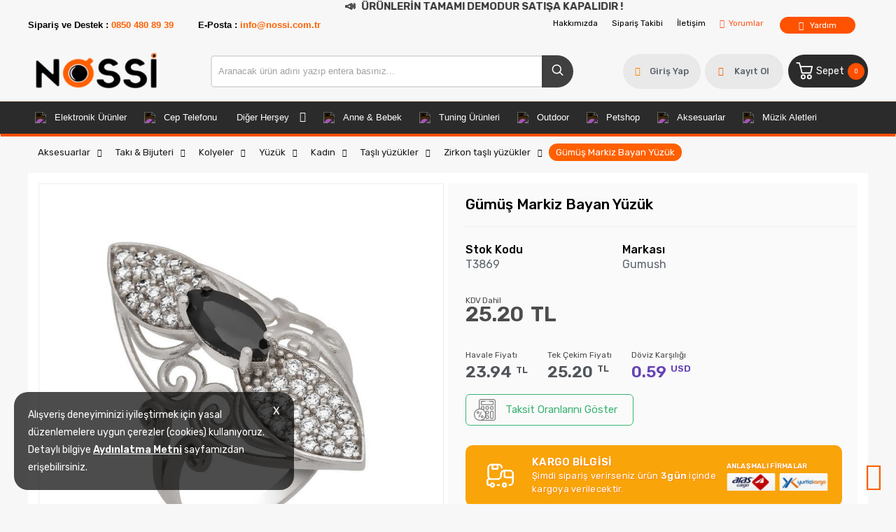

--- FILE ---
content_type: text/html; charset=utf-8
request_url: https://nossi.com.tr/-gumus-markiz-bayan-yuzuk
body_size: 24331
content:
<!DOCTYPE HTML>
<html lang="tr-TR">
    <head>
         <!-- HTML Meta Tags -->
<title>​Gümüş Markiz Bayan Yüzük Fiyat ve Modelleri | Nossi ® Güvenli Alışverişin Adresi</title>
<meta name="description" content="​Gümüş Markiz Bayan Yüzük Fiyat ve Modelleri Nossi ® Güvenli Alışverişin Adresi adresinden hızlı ve güvenli alışverişle sağlayın.">
<!-- Google / Search Engine Tags -->
<meta itemprop="name" content="​Gümüş Markiz Bayan Yüzük Fiyat ve Modelleri | Nossi ® Güvenli Alışverişin Adresi">
<meta itemprop="description" content="​Gümüş Markiz Bayan Yüzük Fiyat ve Modelleri Nossi ® Güvenli Alışverişin Adresi adresinden hızlı ve güvenli alışverişle sağlayın.">
<meta itemprop="image" content="https://nossi.com.tr/images/urunler/-gumus-markiz-bayan-yuzuk-95_1.jpg">
<!-- Facebook Meta Tags -->
<meta property="og:locale" content="tr_TR" />
<meta property="og:url" content="https://nossi.com.tr/-gumus-markiz-bayan-yuzuk">
<meta property="og:type" content="website">
<meta property="og:title" content="​Gümüş Markiz Bayan Yüzük Fiyat ve Modelleri | Nossi ® Güvenli Alışverişin Adresi">
<meta property="og:description" content="​Gümüş Markiz Bayan Yüzük Fiyat ve Modelleri Nossi ® Güvenli Alışverişin Adresi adresinden hızlı ve güvenli alışverişle sağlayın.">
<meta property="og:image" content="https://nossi.com.tr/images/urunler/-gumus-markiz-bayan-yuzuk-95_1.jpg">
<!-- Twitter Meta Tags -->
<meta name="twitter:card" content="summary_large_image">
<meta name="twitter:title" content="​Gümüş Markiz Bayan Yüzük Fiyat ve Modelleri | Nossi ® Güvenli Alışverişin Adresi">
<meta name="twitter:description" content="​Gümüş Markiz Bayan Yüzük Fiyat ve Modelleri Nossi ® Güvenli Alışverişin Adresi adresinden hızlı ve güvenli alışverişle sağlayın.">
<meta name="twitter:image" content="https://nossi.com.tr/images/urunler/-gumus-markiz-bayan-yuzuk-95_1.jpg">
<meta property="product:brand" content="Gumush">
<meta property="product:availability" content="in stock">
<meta property="product:condition" content="new">
<meta property="product:price:amount" content="25.20">
<meta property="product:price:currency" content="TRY">
<meta property="product:retailer_item_id" content="T3869">
<meta property="product:item_group_id" content="T3869">
    <script type="application/ld+json">
    {
      "@context": "https://schema.org/",
      "@type": "Product",
      "name": "​Gümüş Markiz Bayan Yüzük",
      "image": [
        "https://nossi.com.tr/images/urunler/-gumus-markiz-bayan-yuzuk-95_1.jpg"
       ],
      "description": "​Gümüş Markiz Bayan Yüzük Fiyat ve Modelleri Nossi ® Güvenli Alışverişin Adresi adresinden hızlı ve güvenli alışverişle sağlayın.",
      "sku": "T3869",
      "mpn": "",
      "brand": {
        "@type": "Brand",
        "name": "Gumush"
      },
      "offers": {
        "@type": "Offer",
        "url": "https://nossi.com.tr/-gumus-markiz-bayan-yuzuk",
        "priceCurrency": "TL",
        "price": "25.20",
        "priceValidUntil": "2026-12-30",
        "itemCondition": "https://schema.org/UsedCondition",
        "availability": "https://schema.org/InStock"
      }
    }
    </script>

<meta name="viewport" content="width=device-width, initial-scale=1">
<link rel="shortcut icon" type="image/png" href="images/1763284084977018.png"/>
<meta name="googlebot" content="index, follow, max-snippet:-1, max-image-preview:large, max-video-preview:-1" />
<meta name="bingbot" content="index, follow, max-snippet:-1, max-image-preview:large, max-video-preview:-1" />
<meta http-equiv="x-dns-prefetch-control" content="on">
<link rel="canonical" href="https://www.nossi.com.tr/-gumus-markiz-bayan-yuzuk"/>
<meta name="Language" content="Turkish" />
<base href="https://www.nossi.com.tr/" />





<script>var baseHref = "https://www.nossi.com.tr/";</script>
<!-- SOFTWARE : NOSSİ ETİCARET  --->
<!-- WEBSITE:  https://www.nossi.net/  --->
<!-- PHONE: 0850 303 50 45  --->
 <script>
fbq('track', 'ViewContent', {
content_ids: ['34'],
content_type: 'product',
value: 89.99,
currency: 'TRY'
});
</script>
<!-- SPMSET:  -->
<!-- ACTS: 788478513 -->
<!-- LSTR: 790689950 -->

<!-- GOOGLE FONTS --->
 <link rel="stylesheet" href="https://unicons.iconscout.com/release/v4.0.0/css/line.css"><link href="https://fonts.googleapis.com/css2?family=Inter:wght@100;300;400;500;600;700&display=swap" rel="stylesheet"><link href="templates/system/shared/fontawasome/css/all.css" rel="stylesheet">


<link rel="stylesheet" href="css/2d3edcbaad31826d0d6770535681a5b3ea60457f.css" />
<script type="text/javascript" src="js/jquery.js" type="text/javascript"></script>
<script src="js/e3f3674fba91564886319c398d93ff3032c1b705.js"></script>
<script>var facebookLogin = "https://nossi.net/facebook/aHR0cHM6Ly9ub3NzaS5jb20udHI-";var googleLogin = "https://nossi.net/google/aHR0cHM6Ly9ub3NzaS5jb20udHI-"; var lang_lutfenBekleyin = 'Lütfen Bekleyiniz.';var googleLogin = "https://nossi.net/google/aHR0cHM6Ly9ub3NzaS5jb20udHI-";var googleLogin = "https://nossi.net/google/aHR0cHM6Ly9ub3NzaS5jb20udHI-"; var lang_lutfenBekleyin = 'Lütfen Bekleyiniz.';var socialShare_showLabel 	= false;var socialShare_showCount 	= false;var socialShare_shares = ["twitter","facebook","googleplus","linkedin","whatsapp"];</script>    <style>
        .announcement-bar {
            background-color: none;
            padding: 1px;
            text-align: center;
            position: none;
            top: 0;
            left: 0;
            width: 100%;
            z-index: 9999;
            overflow: hidden;
        }

        .announcement-bar p {
            margin: 0;
            font-size: 15px;
            color: #333;
            font-weight: bold;
            animation: scrollText 20s linear infinite;
        }

        @keyframes scrollText {
            0% {
                transform: translateX(100%);
            }
            100% {
                transform: translateX(-100%);
            }
        }

        .announcement-bar .megaphone {
            display: inline-block;
            font-size: 16px;
            margin-right: 5px;
        }
    </style>
</head>
<body>
    <div class="announcement-bar">
        <p>
            <span class="megaphone">&#128227;</span>
            <strong>ÜRÜNLERİN TAMAMI DEMODUR SATIŞA KAPALIDIR !</strong>
        </p>
    </div>

    <!-- Sayfa içeriği buraya gelecek -->

    <script>
        function closeAnnouncement() {
            document.querySelector('.announcement-bar').style.display = 'none';
        }
    </script>

<script type="text/javascript">
        
    var baslik = document.title;
    var yeniBaslik = "Bizi Unutma..| Hey! Burayı Unutma.|? Şey! Buraya Bakar Mısın?";

    window.onblur = function(){
        document.title = yeniBaslik;
    }

    window.onfocus = function()
    {
        document.title = baslik;
    }
        
</script>

<style>.content-cok-arananlar {
    display: none;
}</style>        <link rel="stylesheet" href="templates/electrolit/style.css?ref=805147149" />
        <link rel="preconnect" href="https://fonts.googleapis.com">
        <link rel="preconnect" href="https://fonts.gstatic.com" crossorigin>
        <link href="https://fonts.googleapis.com/css2?family=Rubik:wght@300;400;500;600&display=swap" rel="stylesheet">
        <link href="/css/sweetalert2.css" rel="stylesheet">
        <script>
$(document).ready(function() {
  $('#cat-limit').SumoSelect();
  $('#orderBy').SumoSelect({placeholder: 'Ürünleri Sıralayın'});
});
</script>

<script>
$(function() {
        $("img.lazy").lazyload({
          effect: "fadeIn",
          effectTime: 2000,
          threshold: 0
        });
    });
</script>   
<script type="text/javascript">
      // FUNCTION TO SCROLL 1PX AND TRIGGER THE LAZY LOAD
      function tinyScroll() {
        window.scrollBy(0, 1);
      }
</script>




<div id="fb-root"></div>
<script>(function(d, s, id) {
  var js, fjs = d.getElementsByTagName(s)[0];
  if (d.getElementById(id)) return;
  js = d.createElement(s); js.id = id;
  js.src = "//connect.facebook.net/tr_TR/sdk.js#xfbml=1&version=v2.5&appId=281694635174611";
  fjs.parentNode.insertBefore(js, fjs);
}(document, 'script', 'facebook-jssdk'));</script>
<script type="text/javascript">                 
 $(function () {
   $("fancybox_switch").click(function () {
	$("fancybox").toggleClass("hidden");
  });
});
</script> 

<link rel="Stylesheet" type="text/css" href="templates/system/shared/gk/css/glasscase.min.css"/>
<script src="templates/system/shared/gk/js/modernizr.custom.js" type="text/javascript"></script>
<script src="templates/system/shared/gk/js/jquery.glasscase.min.js" type="text/javascript"></script>
<style>.gc-zoom { position: absolute; /overflow:hidden; width: 620px !important; height: auto; z-index: 1040!important; border: 2px solid #7f7f7f; padding: 2px; background-color: #fff }</style>
<style>
.defaultBlock,.paketFiyat{display:none;}
.sf-form-item-fullwidth .sf-text-label{float:left;width:100%;}
.sf-form-item-fullwidth .sf-form-textarea{min-width:288px;width:45%;}
.sf-form-container div{overflow:hidden;}
.urunListLite{display:none;}
.tab-content{padding:29px;width:96%;}
.detaylar #tab-titles{background:rgba(204,204,204,0.73)!important;}
.detaylar #tab-titles .active-tab{color:#000 !important:;}
.detaylar #tab-titles li{color:#fff;}
</style>

        <link href="include/imod/core/urundetay/urundetay.css" rel="stylesheet"><link href="include/3rdparty/fancybox/jquery.fancybox.css" rel="stylesheet"><style>#taksit_hesapla{display:flex;align-items:center;border:1px solid #3cb374;max-width:240px;padding:6px 11px;margin-bottom:15px;border-radius:6px;color:#3cb374;margin-top:15px;font-size:15px;}
                        #taksit_hesapla img{width:31px;margin-right:14px;opacity:0.5;}</style>    </head>
    <body>  
        <!-- START CACHE -->
                <!-- START CACHE END //-->
        <style>.adbanner {display: flex; width: 100%; justify-content: center;}.adbanner .wrapping {display: flex; align-items: center; justify-content: center; padding: 5px 0px; }.adbanner .wrapping .getbanner {}.adbanner .wrapping .getbanner img{width:100%;}.adbanner .wrapping .getbanner.header img{ max-height: 70px; width: auto; }}</style><div class="overback"></div>
   <section id="imobile">
    <div class="logo ">
                <a href="<?php echo $siteDizini ?>"><img class="mainlogo" src="/resimler/280x100/2_1763284061944674.png" alt="" /></a>
            </div><div class="kolon c16" id="user_area"><a href="javascript:void(0);" class="user_buttons welcome" id="">Hoşgeldin Ziyaretçi</a><a href="ac/login" class="user_buttons" id=""><i class="fas fa-lock"></i> Giriş Yap</a><a href="ac/register" class="user_buttons" id=""><i class="fas fa-user-plus"></i> Kayıt Ol</a><a href="ac/getorders" class="user_buttons" id=""><i class="fas fa-truck"></i> Siparişim Nerede?</a><a href="ac/iletisim" class="user_buttons" id=""><i class="far fa-envelope"></i> Bize Ulaşın</a></div><ul id="imobmenu"><li  class="step1 dble" id="mainsub48" data-catid="48"><a href="javascript:void(0);" class="dble click1" data-catid="48" id="step1_cat_48">Elektronik Ürünler <i class="fas fa-angle-down"></i></a><ul class="sub1 dble" id="sub48"><li><a href="javascript:void(0);"  class="backtomain">GERİ DÖN</a></li><li><a href="elektronik-urunler" class="viewall">Tüm Ürünleri Göster</a></li><li  class="step2 dble" id="subiki51" data-catid="51"><a href="javascript:void(0);" class="dble click2" data-catid="51" id="step2_cat_51">Oto Ses ve Görüntü Ürünleri <i class="fas fa-angle-down"></i></a><ul class="sub2 dble" id="sub51"><li  class="step3 dble"><a href="oto-ses-ve-goruntu-urunleri-2" class="dble click3" id="subuc52" data-catid="52">Oto Ses ve Görüntü Ürünleri </a><ul class="sub3 dble" id="sub52"></ul></li></ul></li><li  class="step2 dble" id="subiki53" data-catid="53"><a href="javascript:void(0);" class="dble click2" data-catid="53" id="step2_cat_53">Navigasyon Cihazları <i class="fas fa-angle-down"></i></a><ul class="sub2 dble" id="sub53"><li  class="step3 dble"><a href="arac-ici-navigasyon" class="dble click3" id="subuc54" data-catid="54">Araç İçi Navigasyon </a><ul class="sub3 dble" id="sub54"></ul></li></ul></li><li  class="step2 dble" id="subiki55" data-catid="55"><a href="javascript:void(0);" class="dble click2" data-catid="55" id="step2_cat_55">Televizyonlar <i class="fas fa-angle-down"></i></a><ul class="sub2 dble" id="sub55"><li  class="step3 dble"><a href="led-televizyonlar" class="dble click3" id="subuc56" data-catid="56">LED Televizyonlar </a><ul class="sub3 dble" id="sub56"></ul></li></ul></li><li  class="step2 dble" id="subiki57" data-catid="57"><a href="javascript:void(0);" class="dble click2" data-catid="57" id="step2_cat_57">Projeksiyonlar ve Akseuarları <i class="fas fa-angle-down"></i></a><ul class="sub2 dble" id="sub57"><li  class="step3 dble"><a href="projeksiyon-aksesuarlari" class="dble click3" id="subuc58" data-catid="58">Projeksiyon Aksesuarları </a><ul class="sub3 dble" id="sub58"></ul></li><li  class="step3 dble"><a href="dlp-projeksiyonlar" class="dble click3" id="subuc59" data-catid="59">DLP Projeksiyonlar </a><ul class="sub3 dble" id="sub59"></ul></li><li  class="step3 dble"><a href="led-projeksiyonlar" class="dble click3" id="subuc60" data-catid="60">LED Projeksiyonlar </a><ul class="sub3 dble" id="sub60"></ul></li></ul></li><li  class="step2 dble" id="subiki61" data-catid="61"><a href="javascript:void(0);" class="dble click2" data-catid="61" id="step2_cat_61">Fotoğraf Mak. ve Kameralar <i class="fas fa-angle-down"></i></a><ul class="sub2 dble" id="sub61"><li  class="step3 dble"><a href="compact-makineler" class="dble click3" id="subuc62" data-catid="62">Compact Makineler </a><ul class="sub3 dble" id="sub62"></ul></li><li  class="step3 dble"><a href="fot-mak-aksesuarlari" class="dble click3" id="subuc67" data-catid="67">Fot. Mak. Aksesuarları </a><ul class="sub3 dble" id="sub67"></ul></li></ul></li><li  class="step2 dble" id="subiki63" data-catid="63"><a href="javascript:void(0);" class="dble click2" data-catid="63" id="step2_cat_63">Ev Sinema Sistemleri <i class="fas fa-angle-down"></i></a><ul class="sub2 dble" id="sub63"><li  class="step3 dble"><a href="media-playerlar" class="dble click3" id="subuc64" data-catid="64">Media Playerlar </a><ul class="sub3 dble" id="sub64"></ul></li></ul></li><li  class="step2 dble" id="subiki65" data-catid="65"><a href="javascript:void(0);" class="dble click2" data-catid="65" id="step2_cat_65">Kart Bellekler <i class="fas fa-angle-down"></i></a><ul class="sub2 dble" id="sub65"><li  class="step3 dble"><a href="micro-sd" class="dble click3" id="subuc66" data-catid="66">Micro SD </a><ul class="sub3 dble" id="sub66"></ul></li></ul></li><li  class="step2 dble" id="subiki117" data-catid="117"><a href="javascript:void(0);" class="dble click2" data-catid="117" id="step2_cat_117">Bilgisayarlar <i class="fas fa-angle-down"></i></a><ul class="sub2 dble" id="sub117"><li  class="step3 dble"><a href="javascript:void(0);" class="dble click3" id="subuc118" data-catid="118">Harddiskler <i class="fas fa-angle-down"></i></a><ul class="sub3 dble" id="sub118"><li  class="step4"><a href="harddisk-dahili" class="dble click4" id="step4_cat_119">HardDisk Dahili</a></li><li  class="step4"><a href="harddisk-harici" class="dble click4" id="step4_cat_123">HardDisk Harici</a></li></ul></li><li  class="step3 dble"><a href="javascript:void(0);" class="dble click3" id="subuc120" data-catid="120">Anakartlar <i class="fas fa-angle-down"></i></a><ul class="sub3 dble" id="sub120"><li  class="step4"><a href="anakartlar-intel" class="dble click4" id="step4_cat_121">Anakartlar Intel</a></li><li  class="step4"><a href="anakartlar-amd" class="dble click4" id="step4_cat_122">Anakartlar AMD</a></li></ul></li><li  class="step3 dble"><a href="javascript:void(0);" class="dble click3" id="subuc124" data-catid="124">Çevre Birimleri <i class="fas fa-angle-down"></i></a><ul class="sub3 dble" id="sub124"><li  class="step4"><a href="tasinabilir-veri-depolama-urunleri" class="dble click4" id="step4_cat_125">Taşınabilir Veri Depolama Ürünleri</a></li></ul></li><li  class="step3 dble"><a href="javascript:void(0);" class="dble click3" id="subuc127" data-catid="127">Monitör <i class="fas fa-angle-down"></i></a><ul class="sub3 dble" id="sub127"><li  class="step4"><a href="monitorler" class="dble click4" id="step4_cat_128">Monitörler</a></li></ul></li><li  class="step3 dble"><a href="javascript:void(0);" class="dble click3" id="subuc129" data-catid="129">İşlemciler <i class="fas fa-angle-down"></i></a><ul class="sub3 dble" id="sub129"><li  class="step4"><a href="islemciler-masaustu-amd" class="dble click4" id="step4_cat_130">İşlemciler Masaüstü AMD</a></li><li  class="step4"><a href="islemciler-masaustu-intel" class="dble click4" id="step4_cat_131">İşlemciler Masaüstü Intel</a></li></ul></li><li  class="step3 dble"><a href="javascript:void(0);" class="dble click3" id="subuc132" data-catid="132">Klavye ve Mouselar <i class="fas fa-angle-down"></i></a><ul class="sub3 dble" id="sub132"><li  class="step4"><a href="klavye" class="dble click4" id="step4_cat_133">Klavye</a></li></ul></li><li  class="step3 dble"><a href="javascript:void(0);" class="dble click3" id="subuc135" data-catid="135">Overclock Ürünleri <i class="fas fa-angle-down"></i></a><ul class="sub3 dble" id="sub135"><li  class="step4"><a href="islemci-fanlari" class="dble click4" id="step4_cat_136">İşlemci Fanları</a></li></ul></li><li  class="step3 dble"><a href="laptoplar" class="dble click3" id="subuc186" data-catid="186">Laptoplar </a><ul class="sub3 dble" id="sub186"></ul></li></ul></li></ul></li><li  class="step1 dble" id="mainsub185" data-catid="185"><a href="javascript:void(0);" class="dble click1" data-catid="185" id="step1_cat_185">Cep Telefonu <i class="fas fa-angle-down"></i></a><ul class="sub1 dble" id="sub185"><li><a href="javascript:void(0);"  class="backtomain">GERİ DÖN</a></li><li><a href="cep-telefonu" class="viewall">Tüm Ürünleri Göster</a></li><li  class="step2 dble" id="subiki188" data-catid="188"><a href="apple-telefonlar" class="dble click2" data-catid="188" id="step2_cat_188">Apple Telefonlar </a><ul class="sub2 dble" id="sub188"></ul></li><li  class="step2 dble" id="subiki189" data-catid="189"><a href="samsung-telefonlar" class="dble click2" data-catid="189" id="step2_cat_189">Samsung Telefonlar </a><ul class="sub2 dble" id="sub189"></ul></li></ul></li><li  class="step1 dble" id="mainsub187" data-catid="187"><a href="javascript:void(0);" class="dble click1" data-catid="187" id="step1_cat_187">Diğer Herşey <i class="fas fa-angle-down"></i></a><ul class="sub1 dble" id="sub187"><li><a href="javascript:void(0);"  class="backtomain">GERİ DÖN</a></li><li><a href="diger-hersey" class="viewall">Tüm Ürünleri Göster</a></li><li  class="step2 dble" id="subiki190" data-catid="190"><a href="javascript:void(0);" class="dble click2" data-catid="190" id="step2_cat_190">Ayakkabılar <i class="fas fa-angle-down"></i></a><ul class="sub2 dble" id="sub190"><li  class="step3 dble"><a href="kadin-5" class="dble click3" id="subuc191" data-catid="191">Kadın </a><ul class="sub3 dble" id="sub191"></ul></li><li  class="step3 dble"><a href="erkek-3" class="dble click3" id="subuc192" data-catid="192">Erkek </a><ul class="sub3 dble" id="sub192"></ul></li></ul></li><li  class="step2 dble" id="subiki193" data-catid="193"><a href="cicekler" class="dble click2" data-catid="193" id="step2_cat_193">Çiçekler </a><ul class="sub2 dble" id="sub193"></ul></li><li  class="step2 dble" id="subiki194" data-catid="194"><a href="mobilyalar" class="dble click2" data-catid="194" id="step2_cat_194">Mobilyalar </a><ul class="sub2 dble" id="sub194"></ul></li><li  class="step2 dble" id="subiki195" data-catid="195"><a href="arac-lastikleri" class="dble click2" data-catid="195" id="step2_cat_195">Araç Lastikleri </a><ul class="sub2 dble" id="sub195"></ul></li></ul></li><li  class="step1 dble" id="mainsub69" data-catid="69"><a href="javascript:void(0);" class="dble click1" data-catid="69" id="step1_cat_69">Anne & Bebek <i class="fas fa-angle-down"></i></a><ul class="sub1 dble" id="sub69"><li><a href="javascript:void(0);"  class="backtomain">GERİ DÖN</a></li><li><a href="anne-bebek" class="viewall">Tüm Ürünleri Göster</a></li><li  class="step2 dble" id="subiki70" data-catid="70"><a href="javascript:void(0);" class="dble click2" data-catid="70" id="step2_cat_70">Bebek Aksesuar <i class="fas fa-angle-down"></i></a><ul class="sub2 dble" id="sub70"><li  class="step3 dble"><a href="bebek-aksesuarlari" class="dble click3" id="subuc71" data-catid="71">Bebek Aksesuarları </a><ul class="sub3 dble" id="sub71"></ul></li><li  class="step3 dble"><a href="cocuk-bebek-guvenligi" class="dble click3" id="subuc72" data-catid="72">Çocuk Bebek Güvenliği </a><ul class="sub3 dble" id="sub72"></ul></li><li  class="step3 dble"><a href="cocuk-oto-koltugu" class="dble click3" id="subuc77" data-catid="77">Çocuk Oto Koltuğu </a><ul class="sub3 dble" id="sub77"></ul></li></ul></li><li  class="step2 dble" id="subiki73" data-catid="73"><a href="bebek-arabalari" class="dble click2" data-catid="73" id="step2_cat_73">Bebek Arabaları </a><ul class="sub2 dble" id="sub73"></ul></li><li  class="step2 dble" id="subiki74" data-catid="74"><a href="bebek-guvenlik" class="dble click2" data-catid="74" id="step2_cat_74">Bebek Güvenlik </a><ul class="sub2 dble" id="sub74"></ul></li><li  class="step2 dble" id="subiki75" data-catid="75"><a href="yurutecler" class="dble click2" data-catid="75" id="step2_cat_75">Yürüteçler </a><ul class="sub2 dble" id="sub75"></ul></li><li  class="step2 dble" id="subiki76" data-catid="76"><a href="cocuk-oyuncaklari" class="dble click2" data-catid="76" id="step2_cat_76">Çocuk Oyuncakları </a><ul class="sub2 dble" id="sub76"></ul></li></ul></li><li  class="step1 dble" id="mainsub154" data-catid="154"><a href="javascript:void(0);" class="dble click1" data-catid="154" id="step1_cat_154">Tuning Ürünleri <i class="fas fa-angle-down"></i></a><ul class="sub1 dble" id="sub154"><li><a href="javascript:void(0);"  class="backtomain">GERİ DÖN</a></li><li><a href="tuning-urunleri" class="viewall">Tüm Ürünleri Göster</a></li><li  class="step2 dble" id="subiki155" data-catid="155"><a href="gostergeler" class="dble click2" data-catid="155" id="step2_cat_155">Göstergeler </a><ul class="sub2 dble" id="sub155"></ul></li><li  class="step2 dble" id="subiki156" data-catid="156"><a href="radyator-borulari" class="dble click2" data-catid="156" id="step2_cat_156">Radyatör Boruları </a><ul class="sub2 dble" id="sub156"></ul></li><li  class="step2 dble" id="subiki157" data-catid="157"><a href="bijon" class="dble click2" data-catid="157" id="step2_cat_157">Bijon </a><ul class="sub2 dble" id="sub157"></ul></li><li  class="step2 dble" id="subiki158" data-catid="158"><a href="egzoz-ve-egzoz-uclari" class="dble click2" data-catid="158" id="step2_cat_158">Egzoz Ve Egzoz Uçları </a><ul class="sub2 dble" id="sub158"></ul></li><li  class="step2 dble" id="subiki159" data-catid="159"><a href="ceki-demiri" class="dble click2" data-catid="159" id="step2_cat_159">Çeki Demiri </a><ul class="sub2 dble" id="sub159"></ul></li><li  class="step2 dble" id="subiki160" data-catid="160"><a href="hava-filtresi-adaptoru" class="dble click2" data-catid="160" id="step2_cat_160">Hava Filtresi Adaptörü </a><ul class="sub2 dble" id="sub160"></ul></li><li  class="step2 dble" id="subiki161" data-catid="161"><a href="hava-filtre-dirsegi" class="dble click2" data-catid="161" id="step2_cat_161">Hava Filtre Dirseği </a><ul class="sub2 dble" id="sub161"></ul></li><li  class="step2 dble" id="subiki162" data-catid="162"><a href="aku-tutucu" class="dble click2" data-catid="162" id="step2_cat_162">Akü Tutucu </a><ul class="sub2 dble" id="sub162"></ul></li><li  class="step2 dble" id="subiki163" data-catid="163"><a href="turbo-timer" class="dble click2" data-catid="163" id="step2_cat_163">Turbo Timer </a><ul class="sub2 dble" id="sub163"></ul></li><li  class="step2 dble" id="subiki164" data-catid="164"><a href="yag-kapagi" class="dble click2" data-catid="164" id="step2_cat_164">Yağ Kapağı </a><ul class="sub2 dble" id="sub164"></ul></li><li  class="step2 dble" id="subiki165" data-catid="165"><a href="filtre-borusu" class="dble click2" data-catid="165" id="step2_cat_165">Filtre Borusu </a><ul class="sub2 dble" id="sub165"></ul></li><li  class="step2 dble" id="subiki166" data-catid="166"><a href="ceki-ipi" class="dble click2" data-catid="166" id="step2_cat_166">Çeki İpi </a><ul class="sub2 dble" id="sub166"></ul></li><li  class="step2 dble" id="subiki167" data-catid="167"><a href="blow-off" class="dble click2" data-catid="167" id="step2_cat_167">Blow Off </a><ul class="sub2 dble" id="sub167"></ul></li><li  class="step2 dble" id="subiki168" data-catid="168"><a href="motor-kapagi" class="dble click2" data-catid="168" id="step2_cat_168">Motor Kapağı </a><ul class="sub2 dble" id="sub168"></ul></li><li  class="step2 dble" id="subiki169" data-catid="169"><a href="javascript:void(0);" class="dble click2" data-catid="169" id="step2_cat_169">Spor Yay (Helezon) <i class="fas fa-angle-down"></i></a><ul class="sub2 dble" id="sub169"><li  class="step3 dble"><a href="javascript:void(0);" class="dble click3" id="subuc173" data-catid="173">Eibach <i class="fas fa-angle-down"></i></a><ul class="sub3 dble" id="sub173"><li  class="step4"><a href="alfa-romeo" class="dble click4" id="step4_cat_174">Alfa Romeo</a></li><li  class="step4"><a href="audi" class="dble click4" id="step4_cat_175">Audi</a></li><li  class="step4"><a href="bmw" class="dble click4" id="step4_cat_176">Bmw</a></li><li  class="step4"><a href="chevrolet" class="dble click4" id="step4_cat_177">Chevrolet</a></li><li  class="step4"><a href="citroen" class="dble click4" id="step4_cat_178">Citroen</a></li><li  class="step4"><a href="dacia" class="dble click4" id="step4_cat_179">Dacia</a></li><li  class="step4"><a href="dodge" class="dble click4" id="step4_cat_180">Dodge</a></li><li  class="step4"><a href="fiat" class="dble click4" id="step4_cat_181">Fiat</a></li><li  class="step4"><a href="ford" class="dble click4" id="step4_cat_182">Ford</a></li><li  class="step4"><a href="honda" class="dble click4" id="step4_cat_183">Honda</a></li><li  class="step4"><a href="hyundai" class="dble click4" id="step4_cat_184">Hyundai</a></li></ul></li></ul></li><li  class="step2 dble" id="subiki170" data-catid="170"><a href="yag-tanki" class="dble click2" data-catid="170" id="step2_cat_170">Yağ Tankı </a><ul class="sub2 dble" id="sub170"></ul></li><li  class="step2 dble" id="subiki171" data-catid="171"><a href="tutucu-ve-yukselticiler" class="dble click2" data-catid="171" id="step2_cat_171">Tutucu ve Yükselticiler </a><ul class="sub2 dble" id="sub171"></ul></li><li  class="step2 dble" id="subiki172" data-catid="172"><a href="hava-filtreleri" class="dble click2" data-catid="172" id="step2_cat_172">Hava Filtreleri </a><ul class="sub2 dble" id="sub172"></ul></li></ul></li><li  class="step1 dble" id="mainsub99" data-catid="99"><a href="javascript:void(0);" class="dble click1" data-catid="99" id="step1_cat_99">Outdoor <i class="fas fa-angle-down"></i></a><ul class="sub1 dble" id="sub99"><li><a href="javascript:void(0);"  class="backtomain">GERİ DÖN</a></li><li><a href="outdoor" class="viewall">Tüm Ürünleri Göster</a></li><li  class="step2 dble" id="subiki100" data-catid="100"><a href="sapkalar-ve-bereler" class="dble click2" data-catid="100" id="step2_cat_100">Şapkalar Ve Bereler </a><ul class="sub2 dble" id="sub100"></ul></li><li  class="step2 dble" id="subiki101" data-catid="101"><a href="t-shirtler" class="dble click2" data-catid="101" id="step2_cat_101">T-Shirtler </a><ul class="sub2 dble" id="sub101"></ul></li><li  class="step2 dble" id="subiki102" data-catid="102"><a href="kabanlar-ve-montlar" class="dble click2" data-catid="102" id="step2_cat_102">Kabanlar Ve Montlar </a><ul class="sub2 dble" id="sub102"></ul></li><li  class="step2 dble" id="subiki103" data-catid="103"><a href="sortlar" class="dble click2" data-catid="103" id="step2_cat_103">Şortlar </a><ul class="sub2 dble" id="sub103"></ul></li><li  class="step2 dble" id="subiki104" data-catid="104"><a href="eldivenler" class="dble click2" data-catid="104" id="step2_cat_104">Eldivenler </a><ul class="sub2 dble" id="sub104"></ul></li><li  class="step2 dble" id="subiki105" data-catid="105"><a href="pantolonlar" class="dble click2" data-catid="105" id="step2_cat_105">Pantolonlar </a><ul class="sub2 dble" id="sub105"></ul></li><li  class="step2 dble" id="subiki106" data-catid="106"><a href="ayakkabilar-ve-botlar" class="dble click2" data-catid="106" id="step2_cat_106">Ayakkabılar Ve Botlar </a><ul class="sub2 dble" id="sub106"></ul></li><li  class="step2 dble" id="subiki107" data-catid="107"><a href="javascript:void(0);" class="dble click2" data-catid="107" id="step2_cat_107">Bisiklet <i class="fas fa-angle-down"></i></a><ul class="sub2 dble" id="sub107"><li  class="step3 dble"><a href="javascript:void(0);" class="dble click3" id="subuc108" data-catid="108">Dağ Bisikleti <i class="fas fa-angle-down"></i></a><ul class="sub3 dble" id="sub108"><li  class="step4"><a href="29-" class="dble click4" id="step4_cat_109">29"</a></li><li  class="step4"><a href="27-5-" class="dble click4" id="step4_cat_110">27,5"</a></li></ul></li><li  class="step3 dble"><a href="javascript:void(0);" class="dble click3" id="subuc111" data-catid="111">Çocuk Bisikleti <i class="fas fa-angle-down"></i></a><ul class="sub3 dble" id="sub111"><li  class="step4"><a href="24-" class="dble click4" id="step4_cat_112">24"</a></li></ul></li><li  class="step3 dble"><a href="yol-bisikleti" class="dble click3" id="subuc113" data-catid="113">Yol Bisikleti </a><ul class="sub3 dble" id="sub113"></ul></li><li  class="step3 dble"><a href="javascript:void(0);" class="dble click3" id="subuc114" data-catid="114">Gezi <i class="fas fa-angle-down"></i></a><ul class="sub3 dble" id="sub114"><li  class="step4"><a href="tur-bisikleti" class="dble click4" id="step4_cat_115">Tur Bisikleti</a></li></ul></li><li  class="step3 dble"><a href="sehir-bisikleti" class="dble click3" id="subuc116" data-catid="116">Şehir Bisikleti </a><ul class="sub3 dble" id="sub116"></ul></li></ul></li></ul></li><li  class="step1 dble" id="mainsub137" data-catid="137"><a href="javascript:void(0);" class="dble click1" data-catid="137" id="step1_cat_137">Petshop <i class="fas fa-angle-down"></i></a><ul class="sub1 dble" id="sub137"><li><a href="javascript:void(0);"  class="backtomain">GERİ DÖN</a></li><li><a href="petshop" class="viewall">Tüm Ürünleri Göster</a></li><li  class="step2 dble" id="subiki138" data-catid="138"><a href="javascript:void(0);" class="dble click2" data-catid="138" id="step2_cat_138">Kedi <i class="fas fa-angle-down"></i></a><ul class="sub2 dble" id="sub138"><li  class="step3 dble"><a href="javascript:void(0);" class="dble click3" id="subuc139" data-catid="139">Kedi Maması <i class="fas fa-angle-down"></i></a><ul class="sub3 dble" id="sub139"><li  class="step4"><a href="yavru-kedi-mamasi" class="dble click4" id="step4_cat_140">Yavru Kedi Maması</a></li><li  class="step4"><a href="yetiskin-kedi-mamasi" class="dble click4" id="step4_cat_141">Yetişkin Kedi Maması</a></li><li  class="step4"><a href="kisir-kedi" class="dble click4" id="step4_cat_142">Kısır Kedi</a></li></ul></li><li  class="step3 dble"><a href="saglik-bakim-ve-tuvalet" class="dble click3" id="subuc143" data-catid="143">Sağlık Bakım ve Tuvalet </a><ul class="sub3 dble" id="sub143"></ul></li><li  class="step3 dble"><a href="vitamin-ve-ek-besin" class="dble click3" id="subuc144" data-catid="144">Vitamin ve Ek Besin </a><ul class="sub3 dble" id="sub144"></ul></li><li  class="step3 dble"><a href="mama-ve-su-kabi" class="dble click3" id="subuc145" data-catid="145">Mama ve Su Kabı </a><ul class="sub3 dble" id="sub145"></ul></li><li  class="step3 dble"><a href="javascript:void(0);" class="dble click3" id="subuc149" data-catid="149">Kedi Kumu <i class="fas fa-angle-down"></i></a><ul class="sub3 dble" id="sub149"><li  class="step4"><a href="topaklasan-kedi-kumlari" class="dble click4" id="step4_cat_150">Topaklaşan Kedi Kumları</a></li></ul></li><li  class="step3 dble"><a href="tasima-cantasi" class="dble click3" id="subuc151" data-catid="151">Taşıma Çantası </a><ul class="sub3 dble" id="sub151"></ul></li><li  class="step3 dble"><a href="tasma-ve-kunye" class="dble click3" id="subuc152" data-catid="152">Tasma ve Künye </a><ul class="sub3 dble" id="sub152"></ul></li><li  class="step3 dble"><a href="oyuncak" class="dble click3" id="subuc153" data-catid="153">Oyuncak </a><ul class="sub3 dble" id="sub153"></ul></li></ul></li><li  class="step2 dble" id="subiki146" data-catid="146"><a href="javascript:void(0);" class="dble click2" data-catid="146" id="step2_cat_146">Köpek <i class="fas fa-angle-down"></i></a><ul class="sub2 dble" id="sub146"><li  class="step3 dble"><a href="mama-ve-su-kabi-2" class="dble click3" id="subuc147" data-catid="147">Mama ve Su Kabı </a><ul class="sub3 dble" id="sub147"></ul></li><li  class="step3 dble"><a href="tasma-ve-agizlik" class="dble click3" id="subuc148" data-catid="148">Tasma ve Ağızlık </a><ul class="sub3 dble" id="sub148"></ul></li></ul></li></ul></li><li  class="step1 dble" id="mainsub1" data-catid="1"><a href="javascript:void(0);" class="dble click1" data-catid="1" id="step1_cat_1">Aksesuarlar <i class="fas fa-angle-down"></i></a><ul class="sub1 dble" id="sub1"><li><a href="javascript:void(0);"  class="backtomain">GERİ DÖN</a></li><li><a href="aksesuarlar" class="viewall">Tüm Ürünleri Göster</a></li><li  class="step2 dble" id="subiki2" data-catid="2"><a href="erkek-saat" class="dble click2" data-catid="2" id="step2_cat_2">Erkek Saat </a><ul class="sub2 dble" id="sub2"></ul></li><li  class="step2 dble" id="subiki3" data-catid="3"><a href="kadin-saat" class="dble click2" data-catid="3" id="step2_cat_3">Kadın Saat </a><ul class="sub2 dble" id="sub3"></ul></li><li  class="step2 dble" id="subiki6" data-catid="6"><a href="javascript:void(0);" class="dble click2" data-catid="6" id="step2_cat_6">Güneş Gözlüğü <i class="fas fa-angle-down"></i></a><ul class="sub2 dble" id="sub6"><li  class="step3 dble"><a href="javascript:void(0);" class="dble click3" id="subuc4" data-catid="4">Erkek & Unisex Gözlük <i class="fas fa-angle-down"></i></a><ul class="sub3 dble" id="sub4"><li  class="step4"><a href="firsat-gozluk" class="dble click4" id="step4_cat_5">Fırsat Gözlük</a></li></ul></li><li  class="step3 dble"><a href="kadin-gozluk" class="dble click3" id="subuc7" data-catid="7">Kadın Gözlük </a><ul class="sub3 dble" id="sub7"></ul></li></ul></li><li  class="step2 dble" id="subiki8" data-catid="8"><a href="javascript:void(0);" class="dble click2" data-catid="8" id="step2_cat_8">Takı & Bijuteri <i class="fas fa-angle-down"></i></a><ul class="sub2 dble" id="sub8"><li  class="step3 dble"><a href="javascript:void(0);" class="dble click3" id="subuc9" data-catid="9">Kolyeler <i class="fas fa-angle-down"></i></a><ul class="sub3 dble" id="sub9"><li  class="step4"><a href="hayvan-figurlu-kolyeler" class="dble click4" id="step4_cat_10">Hayvan figürlü kolyeler</a></li><li  class="step4"><a href="bileklik" class="dble click4" id="step4_cat_12">Bileklik</a></li><li  class="step4"><a href="yuzuk" class="dble click4" id="step4_cat_17">Yüzük</a></li><li  class="step4"><a href="anne-cocuk-kolyeleri" class="dble click4" id="step4_cat_21">Anne  çocuk kolyeleri</a></li><li  class="step4"><a href="yaprak-cicek-kolyeler" class="dble click4" id="step4_cat_25">Yaprak - çiçek kolyeler</a></li><li  class="step4"><a href="set" class="dble click4" id="step4_cat_26">Set</a></li><li  class="step4"><a href="kalpli-kolyeler" class="dble click4" id="step4_cat_32">Kalpli kolyeler</a></li><li  class="step4"><a href="isimli-kolyeler" class="dble click4" id="step4_cat_33">Isimli kolyeler</a></li><li  class="step4"><a href="tesbih" class="dble click4" id="step4_cat_35">Tesbih</a></li><li  class="step4"><a href="erkek" class="dble click4" id="step4_cat_36">Erkek</a></li><li  class="step4"><a href="kupe" class="dble click4" id="step4_cat_41">Küpe</a></li></ul></li><li  class="step3 dble"><a href="elektronik" class="dble click3" id="subuc47" data-catid="47">Elektronik </a><ul class="sub3 dble" id="sub47"></ul></li></ul></li><li  class="step2 dble" id="subiki49" data-catid="49"><a href="javascript:void(0);" class="dble click2" data-catid="49" id="step2_cat_49">Kişisel Bakım Ürünleri <i class="fas fa-angle-down"></i></a><ul class="sub2 dble" id="sub49"><li  class="step3 dble"><a href="tiras-makineleri" class="dble click3" id="subuc50" data-catid="50">Tıraş Makineleri </a><ul class="sub3 dble" id="sub50"></ul></li></ul></li></ul></li><li  class="step1 dble" id="mainsub79" data-catid="79"><a href="javascript:void(0);" class="dble click1" data-catid="79" id="step1_cat_79">Müzik Aletleri <i class="fas fa-angle-down"></i></a><ul class="sub1 dble" id="sub79"><li><a href="javascript:void(0);"  class="backtomain">GERİ DÖN</a></li><li><a href="muzik-aletleri" class="viewall">Tüm Ürünleri Göster</a></li><li  class="step2 dble" id="subiki83" data-catid="83"><a href="askilar-ve-aski-kilitleri" class="dble click2" data-catid="83" id="step2_cat_83">Askılar ve Askı Kilitleri </a><ul class="sub2 dble" id="sub83"></ul></li><li  class="step2 dble" id="subiki84" data-catid="84"><a href="javascript:void(0);" class="dble click2" data-catid="84" id="step2_cat_84">Akustik Gitarlar <i class="fas fa-angle-down"></i></a><ul class="sub2 dble" id="sub84"><li  class="step3 dble"><a href="12-telli-akustik-gitarlar" class="dble click3" id="subuc85" data-catid="85">12 Telli Akustik Gitarlar </a><ul class="sub3 dble" id="sub85"></ul></li><li  class="step3 dble"><a href="6-telli-elektro-akustik-gitarlar" class="dble click3" id="subuc86" data-catid="86">6 Telli Elektro Akustik Gitarlar </a><ul class="sub3 dble" id="sub86"></ul></li><li  class="step3 dble"><a href="6-telli-akustik-gitarlar" class="dble click3" id="subuc98" data-catid="98">6 Telli Akustik Gitarlar </a><ul class="sub3 dble" id="sub98"></ul></li></ul></li><li  class="step2 dble" id="subiki87" data-catid="87"><a href="javascript:void(0);" class="dble click2" data-catid="87" id="step2_cat_87">Elektro Gitarlar <i class="fas fa-angle-down"></i></a><ul class="sub2 dble" id="sub87"><li  class="step3 dble"><a href="standart-elektro-gitarlar" class="dble click3" id="subuc88" data-catid="88">Standart Elektro Gitarlar </a><ul class="sub3 dble" id="sub88"></ul></li></ul></li><li  class="step2 dble" id="subiki89" data-catid="89"><a href="javascript:void(0);" class="dble click2" data-catid="89" id="step2_cat_89">Klasik Gitarlar <i class="fas fa-angle-down"></i></a><ul class="sub2 dble" id="sub89"><li  class="step3 dble"><a href="standart-klasik-gitarlar" class="dble click3" id="subuc90" data-catid="90">Standart Klasik Gitarlar </a><ul class="sub3 dble" id="sub90"></ul></li><li  class="step3 dble"><a href="elektro-klasik-gitarlar" class="dble click3" id="subuc96" data-catid="96">Elektro Klasik Gitarlar </a><ul class="sub3 dble" id="sub96"></ul></li></ul></li><li  class="step2 dble" id="subiki91" data-catid="91"><a href="javascript:void(0);" class="dble click2" data-catid="91" id="step2_cat_91">Teller <i class="fas fa-angle-down"></i></a><ul class="sub2 dble" id="sub91"><li  class="step3 dble"><a href="klasik-gitar-telleri" class="dble click3" id="subuc92" data-catid="92">Klasik Gitar Telleri </a><ul class="sub3 dble" id="sub92"></ul></li></ul></li><li  class="step2 dble" id="subiki93" data-catid="93"><a href="elektro-gitar-telleri" class="dble click2" data-catid="93" id="step2_cat_93">Elektro Gitar Telleri </a><ul class="sub2 dble" id="sub93"></ul></li><li  class="step2 dble" id="subiki94" data-catid="94"><a href="javascript:void(0);" class="dble click2" data-catid="94" id="step2_cat_94">Bas Gitarlar <i class="fas fa-angle-down"></i></a><ul class="sub2 dble" id="sub94"><li  class="step3 dble"><a href="javascript:void(0);" class="dble click3" id="subuc82" data-catid="82">Aksesuarlar <i class="fas fa-angle-down"></i></a><ul class="sub3 dble" id="sub82"><li  class="step4"><a href="penalar-ve-pena-tutucular" class="dble click4" id="step4_cat_97">Penalar ve Pena Tutucular</a></li></ul></li><li  class="step3 dble"><a href="4-telli-bas-gitarlar" class="dble click3" id="subuc95" data-catid="95">4 Telli Bas Gitarlar </a><ul class="sub3 dble" id="sub95"></ul></li></ul></li></ul></li></ul></section>
<a href="javascript:void(0);" class="" id="iopen"><i class="fal fa-bars"></i></a>
<div id="search_win">
    <div class="wrapping">
        <div class="search relative">
            <form action="page.php?act=arama" method="post">
                <p>Aradığınız Ürünü Bulun</p>
                <a href="javascript:void(0);" class="search_close_win"><i class="fas fa-times"></i> Kapat</a>
                <input type="text" autocomplete="off" id="detailSearchKey" class="s-box w100 search_lux" name="str" value="Aranacak ürün adını yazıp entera basınız..." onfocus="if(this.value=='Aranacak ürün adını yazıp entera basınız...')this.value='';" onblur="if(this.value=='') this.value='Aranacak ürün adını yazıp entera basınız...';">
                <div class="new_search">
                            <div class="left">
                            <p class="title">Bulunan Ürünler</p>
                            <div class="search-loading"><img src="images/ajax-loader.gif" width="100" height="100" alt=""></div>
                            <ul class="search-content"></ul>
                            </div>
                            <div class="summary"><a href="javascript:void(0)" class="ajaxSearchTumSonuclar">Tüm Sonuçlar İçin Tıklayınız.</a></div>
                        </div>            </form>
        </div>
    </div>
</div>
<div class="fluid" id="quick_basket_win">
    <div class="closedown" id="close_quick_basket"></div>
<div class="wrapping">
   <div class="grid row">
      <div class="basketwin kolon c16" id="basket_contain" >
      </div>
   </div>
</div>
</div>

<div class="fluid" id="head_top">
    <div class="wrapping">
        <div class="grid row">
            <div class="contain">
            <div class="comunebar">
               <p style="font-weight:600;font-family: 'Quicksand',sans-serif;">Sipariş ve Destek : <a href="tel:0850 480 89 39"><font color="#ff6000">0850 480 89 39</font></a>
<a>&nbsp;&nbsp;&nbsp;</a>

                        </div>
                        <div class="kolon c3 nopad3 ">
                            <div style="position: absolute;z-index: 999;margin-top: -1px;margin-left: 247px;"></div>
                            <ul class="horizontal_right">

    <p style="font-weight:600;font-family: 'Quicksand',sans-serif;">E-Posta : <a href="mail:info@nossi.com.tr"><font color="#ff6000">info@nossi.com.tr</font></a>



                            </ul>
                        </div>
            <div class="pagesbar">
                <ul>
                                        <li><a href="ic/hakkimizda">Hakkımızda</a></li><li><a href="ac/siparistakip">Sipariş Takibi</a></li><li><a href="ac/iletisim">İletişim</a></li>                    
             <li><a style="color:#FF5722  !important;" href="/ac/musteriyorumlari" title="Yorumlar"><i class="fa fa-comment"></i>Yorumlar</a> </li>
                                 <div class="kolon c3 HeaderTopStaticContainer">
                <ul class="HeaderStaticLink" style="text-align: right;">
                    <div class="blink"><li><a href="https://nossi.tawk.help/" target="_blank" style="background: #ff5200; color: #fff; border-radius: 28px; padding: 5px 27px;"><i class="fa fa-question-circle"></i> Yardım</a></li>
                </ul>
            </div>
                </ul>
            </div>
            </div>
        </div>
    </div>
</div>


<div class="fluid" id="header">
    <div class="wrapping">
        <div class="grid row">
            <div class="contain">

            <div class="logo">
                <a href="/"><img class="mainlogo" src="/resimler/280x100/2_1763284061944674.png" alt="" /></a>
            </div>
            <div class="search relative">
                <form action="page.php?act=arama" method="post">
                    <input type="text" autocomplete="off" id="detailSearchKey" class="s-box w100 search_lux" name="str" value="Aranacak ürün adını yazıp entera basınız..." onfocus="if(this.value=='Aranacak ürün adını yazıp entera basınız...')this.value='';" onblur="if(this.value=='') this.value='Aranacak ürün adını yazıp entera basınız...';">
                    <button class="search_button" type="submit"> <svg fill="none" height="24" stroke="#000" stroke-linecap="round" stroke-linejoin="round" stroke-width="2" viewBox="0 0 24 24" width="24" xmlns="http://www.w3.org/2000/svg"><circle cx="10.5" cy="10.5" r="7.5"/><line x1="21" x2="15.8" y1="21" y2="15.8"/></svg></button>
                    <div class="new_search">
                            <div class="left">
                            <p class="title">Bulunan Ürünler</p>
                            <div class="search-loading"><img src="images/ajax-loader.gif" width="100" height="100" alt=""></div>
                            <ul class="search-content"></ul>
                            </div>
                            <div class="summary"><a href="javascript:void(0)" class="ajaxSearchTumSonuclar">Tüm Sonuçlar İçin Tıklayınız.</a></div>
                        </div>                </form>
            </div>
            <div class="userfuncs">

               <a href="ac/login" class="ufuncs giris" id="">Giriş Yap</a>
                <a href="ac/register" class="ufuncs kayit" id="">Kayıt Ol</a>            </div>
            <div class="functions">
                <a href="javascript:void(0);" class="sepet" id="sepet_open_window">
                    <svg viewBox="0 0 512 512" xmlns="http://www.w3.org/2000/svg" data-name="1" id="_1"><path d="M397.78,316H192.65A15,15,0,0,1,178,304.33L143.46,153.85a15,15,0,0,1,14.62-18.36H432.35A15,15,0,0,1,447,153.85L412.4,304.33A15,15,0,0,1,397.78,316ZM204.59,286H385.84l27.67-120.48H176.91Z"/><path d="M222,450a57.48,57.48,0,1,1,57.48-57.48A57.54,57.54,0,0,1,222,450Zm0-84.95a27.48,27.48,0,1,0,27.48,27.47A27.5,27.5,0,0,0,222,365.05Z"/><path d="M368.42,450a57.48,57.48,0,1,1,57.48-57.48A57.54,57.54,0,0,1,368.42,450Zm0-84.95a27.48,27.48,0,1,0,27.48,27.47A27.5,27.5,0,0,0,368.42,365.05Z"/><path d="M158.08,165.49a15,15,0,0,1-14.23-10.26L118.14,78H70.7a15,15,0,1,1,0-30H129a15,15,0,0,1,14.23,10.26l29.13,87.49a15,15,0,0,1-14.23,19.74Z"/></g></svg>
                    Sepet
                     <span id="toplamUrun">0                    </span>
                </a>

        </div>

            </div>
        </div>
</div>
</div>



<div class="fluid  zindex999 relative anamenu" >
            <div class="wrapping">
                <div class="grid row dblock fleft w100 menuheight">
                    <div class="kolon c16   relative nopad">
                        <div class="hmenu">
                            <ul><li><a href="/elektronik-urunler" title="Elektronik Ürünler"><img  class="faicon" src="https://cdn3.iconfinder.com/data/icons/solid-amenities-icon-set/64/Washer_2-128.png" /> Elektronik Ürünler </a><div class="hmenu2"><ul><li><a href="/bilgisayarlar" title="Bilgisayarlar" class="hmenu3Open" data-hmenuid="117" data-grid="Grid5" limit="20"> <img  class="faicon2" src="https://cdn3.iconfinder.com/data/icons/wpzoom-developer-icon-set/500/15-128.png" /><span> Bilgisayarlar</span> </a></li><li><a href="/ev-sinema-sistemleri" title="Ev Sinema Sistemleri" class="hmenu3Open" data-hmenuid="63" data-grid="Grid5" limit="20"> <img  class="faicon2" src="https://cdn4.iconfinder.com/data/icons/online-marketing-hand-drawn-vol-1/52/cinema__movie__reel__video__videoreel__film__media-128.png" /><span> Ev Sinema Sistemleri</span> </a></li><li><a href="/fotograf-mak-ve-kameralar" title="Fotoğraf Mak. ve Kameralar" class="hmenu3Open" data-hmenuid="61" data-grid="Grid5" limit="20"> <img  class="faicon2" src="https://cdn3.iconfinder.com/data/icons/tango-icon-library/48/camera-photo-128.png" /><span> Fotoğraf Mak. ve Kameralar</span> </a></li><li><a href="/kart-bellekler" title="Kart Bellekler" class="hmenu3Open" data-hmenuid="65" data-grid="Grid5" limit="20"> <img  class="faicon2" src="https://cdn0.iconfinder.com/data/icons/30-hardware-line-icons/64/SD-card-128.png" /><span> Kart Bellekler</span> </a></li><li><a href="/navigasyon-cihazlari" title="Navigasyon Cihazları" class="hmenu3Open" data-hmenuid="53" data-grid="Grid5" limit="20"> <img  class="faicon2" src="https://cdn4.iconfinder.com/data/icons/ios-web-user-interface-multi-circle-flat-vol-7/512/Gps_location_map_navigation_pin-128.png" /><span> Navigasyon Cihazları</span> </a></li><li><a href="/oto-ses-ve-goruntu-urunleri" title="Oto Ses ve Görüntü Ürünleri" class="hmenu3Open" data-hmenuid="51" data-grid="Grid5" limit="20"> <img  class="faicon2" src="https://cdn3.iconfinder.com/data/icons/linecons-free-vector-icons-pack/32/sound-128.png" /><span> Oto Ses ve Görüntü Ürünleri</span> </a></li><li><a href="/projeksiyonlar-ve-akseuarlari" title="Projeksiyonlar ve Akseuarları" class="hmenu3Open" data-hmenuid="57" data-grid="Grid5" limit="20"> <img  class="faicon2" src="https://cdn4.iconfinder.com/data/icons/free-large-design-icons/48/Graphic_designer_SH.png" /><span> Projeksiyonlar ve Akseuarları</span> </a></li><li><a href="/televizyonlar" title="Televizyonlar" class="hmenu3Open" data-hmenuid="55" data-grid="Grid5" limit="20"> <img  class="faicon2" src="https://cdn3.iconfinder.com/data/icons/wpzoom-developer-icon-set/500/39-128.png" /><span> Televizyonlar</span> </a></li></ul></div></li><li><a href="/cep-telefonu" title="Cep Telefonu"><img  class="faicon" src="https://cdn3.iconfinder.com/data/icons/google-material-design-icons/48/ic_phone_android_48px-128.png" /> Cep Telefonu </a><div class="hmenu2"><ul><li><a href="/apple-telefonlar" title="Apple Telefonlar" class="hmenu3Open hmenuAjaxCat" data-hmenuid="188" data-grid="Grid5" limit="20"><img  class="faicon2" src="https://cdn3.iconfinder.com/data/icons/google-material-design-icons/48/ic_phone_android_48px-128.png" /><span> Apple Telefonlar</span></a></li><li><a href="/samsung-telefonlar" title="Samsung Telefonlar" class="hmenu3Open hmenuAjaxCat" data-hmenuid="189" data-grid="Grid5" limit="20"><img  class="faicon2" src="https://cdn3.iconfinder.com/data/icons/google-material-design-icons/48/ic_phone_android_48px-128.png" /><span> Samsung Telefonlar</span></a></li></ul></div></li><li><a href="/diger-hersey" title="Diğer Herşey">Diğer Herşey <i class="iconer fa fa-angle-down" aria-hidden="true"></i></a><div class="hmenu2"><ul><li><a href="/arac-lastikleri" title="Araç Lastikleri" class="hmenu3Open hmenuAjaxCat" data-hmenuid="195" data-grid="Grid5" limit="20"><img  class="faicon2" src="" /><span> Araç Lastikleri</span></a></li><li><a href="/ayakkabilar" title="Ayakkabılar" class="hmenu3Open" data-hmenuid="190" data-grid="Grid5" limit="20"><img  class="faicon2" src="" /><span> Ayakkabılar</span></a></li><li><a href="/cicekler" title="Çiçekler" class="hmenu3Open hmenuAjaxCat" data-hmenuid="193" data-grid="Grid5" limit="20"><img  class="faicon2" src="" /><span> Çiçekler</span></a></li><li><a href="/mobilyalar" title="Mobilyalar" class="hmenu3Open hmenuAjaxCat" data-hmenuid="194" data-grid="Grid5" limit="20"><img  class="faicon2" src="" /><span> Mobilyalar</span></a></li></ul></div></li><li><a href="/anne-bebek" title="Anne & Bebek"><img  class="faicon" src="https://cdn4.iconfinder.com/data/icons/aiga-symbol-signs/423/aiga_nursery-128.png" /> Anne & Bebek </a><div class="hmenu2"><ul><li><a href="/bebek-aksesuar" title="Bebek Aksesuar" class="hmenu3Open" data-hmenuid="70" data-grid="Grid5" limit="20"> <img  class="faicon2" src="https://cdn2.iconfinder.com/data/icons/app-types-in-grey/128/baby_512pxGREY.png" /><span> Bebek Aksesuar</span> </a></li><li><a href="/bebek-arabalari" title="Bebek Arabaları" class="hmenu3Open hmenuAjaxCat" data-hmenuid="73" data-grid="Grid5" limit="20"> <img  class="faicon2" src="https://cdn4.iconfinder.com/data/icons/baby-44/64/BABY_4-05-128.png" /><span> Bebek Arabaları</span> </a></li><li><a href="/bebek-guvenlik" title="Bebek Güvenlik" class="hmenu3Open hmenuAjaxCat" data-hmenuid="74" data-grid="Grid5" limit="20"> <img  class="faicon2" src="https://cdn3.iconfinder.com/data/icons/family-member-flat-happy-family-day/512/Son-128.png" /><span> Bebek Güvenlik</span> </a></li><li><a href="/cocuk-oyuncaklari" title="Çocuk Oyuncakları" class="hmenu3Open hmenuAjaxCat" data-hmenuid="76" data-grid="Grid5" limit="20"> <img  class="faicon2" src="https://cdn0.iconfinder.com/data/icons/kameleon-free-pack-rounded/110/Baby-Mobile-128.png" /><span> Çocuk Oyuncakları</span> </a></li><li><a href="/yurutecler" title="Yürüteçler" class="hmenu3Open hmenuAjaxCat" data-hmenuid="75" data-grid="Grid5" limit="20"> <img  class="faicon2" src="https://cdn4.iconfinder.com/data/icons/baby-44/64/BABY_4-05-128.png" /><span> Yürüteçler</span> </a></li></ul></div></li><li><a href="/tuning-urunleri" title="Tuning Ürünleri"><img  class="faicon" src="https://cdn3.iconfinder.com/data/icons/transport-icons-2/512/BT_steering-128.png" /> Tuning Ürünleri </a><div class="hmenu2"><ul><li><a href="/aku-tutucu" title="Akü Tutucu" class="hmenu3Open hmenuAjaxCat" data-hmenuid="162" data-grid="Grid5" limit="20"> <img  class="faicon2" src="https://cdn0.iconfinder.com/data/icons/kameleon-free-pack-rounded/110/Battery-Charging-128.png" /><span> Akü Tutucu</span> </a></li><li><a href="/bijon" title="Bijon" class="hmenu3Open hmenuAjaxCat" data-hmenuid="157" data-grid="Grid5" limit="20"> <img  class="faicon2" src="https://cdn4.iconfinder.com/data/icons/3d_icons/128/gear_wheel.png" /><span> Bijon</span> </a></li><li><a href="/blow-off" title="Blow Off" class="hmenu3Open hmenuAjaxCat" data-hmenuid="167" data-grid="Grid5" limit="20"> <img  class="faicon2" src="https://cdn1.iconfinder.com/data/icons/mechanic-elements-1/512/Turbo-128.png" /><span> Blow Off</span> </a></li><li><a href="/ceki-demiri" title="Çeki Demiri" class="hmenu3Open hmenuAjaxCat" data-hmenuid="159" data-grid="Grid5" limit="20"> <img  class="faicon2" src="https://cdn3.iconfinder.com/data/icons/social-media-2125/83/engage-128.png" /><span> Çeki Demiri</span> </a></li><li><a href="/ceki-ipi" title="Çeki İpi" class="hmenu3Open hmenuAjaxCat" data-hmenuid="166" data-grid="Grid5" limit="20"> <img  class="faicon2" src="https://cdn3.iconfinder.com/data/icons/social-media-2125/83/engage-128.png" /><span> Çeki İpi</span> </a></li><li><a href="/egzoz-ve-egzoz-uclari" title="Egzoz Ve Egzoz Uçları" class="hmenu3Open hmenuAjaxCat" data-hmenuid="158" data-grid="Grid5" limit="20"> <img  class="faicon2" src="https://cdn0.iconfinder.com/data/icons/kitchen-ware-solid-black/32/Exhaust_Hood-128.png" /><span> Egzoz Ve Egzoz Uçları</span> </a></li><li><a href="/filtre-borusu" title="Filtre Borusu" class="hmenu3Open hmenuAjaxCat" data-hmenuid="165" data-grid="Grid5" limit="20"> <img  class="faicon2" src="https://cdn2.iconfinder.com/data/icons/crystalproject/128x128/devices/pipe.png" /><span> Filtre Borusu</span> </a></li><li><a href="/gostergeler" title="Göstergeler" class="hmenu3Open hmenuAjaxCat" data-hmenuid="155" data-grid="Grid5" limit="20"> <img  class="faicon2" src="https://cdn2.iconfinder.com/data/icons/circle-icons-1/64/speedometer-128.png" /><span> Göstergeler</span> </a></li><li><a href="/hava-filtre-dirsegi" title="Hava Filtre Dirseği" class="hmenu3Open hmenuAjaxCat" data-hmenuid="161" data-grid="Grid5" limit="20"><img  class="faicon2" src="https://cdn3.iconfinder.com/data/icons/transport-icons-2/512/BT_steering-128.png" /><span> Hava Filtre Dirseği</span></a></li><li><a href="/hava-filtreleri" title="Hava Filtreleri" class="hmenu3Open hmenuAjaxCat" data-hmenuid="172" data-grid="Grid5" limit="20"><img  class="faicon2" src="https://cdn3.iconfinder.com/data/icons/transport-icons-2/512/BT_steering-128.png" /><span> Hava Filtreleri</span></a></li><li><a href="/hava-filtresi-adaptoru" title="Hava Filtresi Adaptörü" class="hmenu3Open hmenuAjaxCat" data-hmenuid="160" data-grid="Grid5" limit="20"><img  class="faicon2" src="https://cdn3.iconfinder.com/data/icons/transport-icons-2/512/BT_steering-128.png" /><span> Hava Filtresi Adaptörü</span></a></li><li><a href="/motor-kapagi" title="Motor Kapağı" class="hmenu3Open hmenuAjaxCat" data-hmenuid="168" data-grid="Grid5" limit="20"> <img  class="faicon2" src="https://cdn4.iconfinder.com/data/icons/ios-web-user-interface-multi-circle-flat-vol-7/512/Gps_location_map_navigation_pin-128.png" /><span> Motor Kapağı</span> </a></li><li><a href="/radyator-borulari" title="Radyatör Boruları" class="hmenu3Open hmenuAjaxCat" data-hmenuid="156" data-grid="Grid5" limit="20"><img  class="faicon2" src="https://cdn3.iconfinder.com/data/icons/transport-icons-2/512/BT_steering-128.png" /><span> Radyatör Boruları</span></a></li><li><a href="/spor-yay-helezon-" title="Spor Yay (Helezon)" class="hmenu3Open" data-hmenuid="169" data-grid="Grid5" limit="20"><img  class="faicon2" src="https://cdn3.iconfinder.com/data/icons/transport-icons-2/512/BT_steering-128.png" /><span> Spor Yay (Helezon)</span></a></li><li><a href="/turbo-timer" title="Turbo Timer" class="hmenu3Open hmenuAjaxCat" data-hmenuid="163" data-grid="Grid5" limit="20"><img  class="faicon2" src="https://cdn3.iconfinder.com/data/icons/transport-icons-2/512/BT_steering-128.png" /><span> Turbo Timer</span></a></li><li><a href="/tutucu-ve-yukselticiler" title="Tutucu ve Yükselticiler" class="hmenu3Open hmenuAjaxCat" data-hmenuid="171" data-grid="Grid5" limit="20"><img  class="faicon2" src="https://cdn3.iconfinder.com/data/icons/transport-icons-2/512/BT_steering-128.png" /><span> Tutucu ve Yükselticiler</span></a></li><li><a href="/yag-kapagi" title="Yağ Kapağı" class="hmenu3Open hmenuAjaxCat" data-hmenuid="164" data-grid="Grid5" limit="20"><img  class="faicon2" src="https://cdn3.iconfinder.com/data/icons/transport-icons-2/512/BT_steering-128.png" /><span> Yağ Kapağı</span></a></li><li><a href="/yag-tanki" title="Yağ Tankı" class="hmenu3Open hmenuAjaxCat" data-hmenuid="170" data-grid="Grid5" limit="20"><img  class="faicon2" src="https://cdn3.iconfinder.com/data/icons/transport-icons-2/512/BT_steering-128.png" /><span> Yağ Tankı</span></a></li></ul></div></li><li><a href="/outdoor" title="Outdoor"><img  class="faicon" src="https://cdn3.iconfinder.com/data/icons/camp-2/100/Plan_de_travail_1_copie_13-128.png" /> Outdoor </a><div class="hmenu2"><ul><li><a href="/ayakkabilar-ve-botlar" title="Ayakkabılar Ve Botlar" class="hmenu3Open hmenuAjaxCat" data-hmenuid="106" data-grid="Grid5" limit="20"> <img  class="faicon2" src="https://cdn3.iconfinder.com/data/icons/spring-2-1/30/Boot-128.png" /><span> Ayakkabılar Ve Botlar</span> </a></li><li><a href="/bisiklet" title="Bisiklet" class="hmenu3Open" data-hmenuid="107" data-grid="Grid5" limit="20"> <img  class="faicon2" src="https://cdn2.iconfinder.com/data/icons/3_Minicons-Free-_Pack/45/cycle.png" /><span> Bisiklet</span> </a></li><li><a href="/eldivenler" title="Eldivenler" class="hmenu3Open hmenuAjaxCat" data-hmenuid="104" data-grid="Grid5" limit="20"> <img  class="faicon2" src="https://cdn1.iconfinder.com/data/icons/filled-line-christmas-icons/75/_glove-128.png" /><span> Eldivenler</span> </a></li><li><a href="/kabanlar-ve-montlar" title="Kabanlar Ve Montlar" class="hmenu3Open hmenuAjaxCat" data-hmenuid="102" data-grid="Grid5" limit="20"> <img  class="faicon2" src="https://cdn2.iconfinder.com/data/icons/clothing-and-accessories-1/80/clothing_accesories_clothes_fabric-16-128.png" /><span> Kabanlar Ve Montlar</span> </a></li><li><a href="/pantolonlar" title="Pantolonlar" class="hmenu3Open hmenuAjaxCat" data-hmenuid="105" data-grid="Grid5" limit="20"> <img  class="faicon2" src="https://cdn0.iconfinder.com/data/icons/travel-filled-line-4/64/Travel-Filled-01-128.png" /><span> Pantolonlar</span> </a></li><li><a href="/sapkalar-ve-bereler" title="Şapkalar Ve Bereler" class="hmenu3Open hmenuAjaxCat" data-hmenuid="100" data-grid="Grid5" limit="20"> <img  class="faicon2" src="https://cdn3.iconfinder.com/data/icons/christmas-flat-vol-2-1/150/105__beanie__hat__cap__beret-128.png" /><span> Şapkalar Ve Bereler</span> </a></li><li><a href="/sortlar" title="Şortlar" class="hmenu3Open hmenuAjaxCat" data-hmenuid="103" data-grid="Grid5" limit="20"> <img  class="faicon2" src="https://cdn3.iconfinder.com/data/icons/sport-free/24/Sport__Sport_Short_Pants_Jersey_Clothes_Game-128.png" /><span> Şortlar</span> </a></li><li><a href="/t-shirtler" title="T-Shirtler" class="hmenu3Open hmenuAjaxCat" data-hmenuid="101" data-grid="Grid5" limit="20"> <img  class="faicon2" src="https://cdn2.iconfinder.com/data/icons/flat-jewels-icon-set/128/0011_T-Shirt.png" /><span> T-Shirtler</span> </a></li></ul></div></li><li><a href="/petshop" title="Petshop"><img  class="faicon" src="https://cdn3.iconfinder.com/data/icons/outline-amenities-icon-set/64/Cats-128.png" /> Petshop </a><div class="hmenu2"><ul><li><a href="/kedi" title="Kedi" class="hmenu3Open" data-hmenuid="138" data-grid="Grid5" limit="20"> <img  class="faicon2" src="https://cdn4.iconfinder.com/data/icons/small-n-flat/24/cat-alt-128.png" /><span> Kedi</span> </a></li><li><a href="/kopek" title="Köpek" class="hmenu3Open" data-hmenuid="146" data-grid="Grid5" limit="20"> <img  class="faicon2" src="https://cdn3.iconfinder.com/data/icons/animals-105/150/icon_animal_cachorro-128.png" /><span> Köpek</span> </a></li></ul></div></li><li><a href="/aksesuarlar" title="Aksesuarlar"><img  class="faicon" src="https://cdn0.iconfinder.com/data/icons/feather/96/watch-128.png" /> Aksesuarlar </a><div class="hmenu2"><ul><li><a href="/erkek-saat" title="Erkek Saat" class="hmenu3Open hmenuAjaxCat" data-hmenuid="2" data-grid="Grid5" limit="20"> <img  class="faicon2" src="https://cdn4.iconfinder.com/data/icons/feather/24/watch-128.png" /><span> Erkek Saat</span> </a></li><li><a href="/gunes-gozlugu" title="Güneş Gözlüğü" class="hmenu3Open" data-hmenuid="6" data-grid="Grid5" limit="20"> <img  class="faicon2" src="https://cdn0.iconfinder.com/data/icons/basic-web-ui-elements/294/glasses-128.png" /><span> Güneş Gözlüğü</span> </a></li><li><a href="/kadin-saat" title="Kadın Saat" class="hmenu3Open hmenuAjaxCat" data-hmenuid="3" data-grid="Grid5" limit="20"> <img  class="faicon2" src="https://cdn0.iconfinder.com/data/icons/devices-42/1600/Watch_2-128.png" /><span> Kadın Saat</span> </a></li><li><a href="/kisisel-bakim-urunleri" title="Kişisel Bakım Ürünleri" class="hmenu3Open" data-hmenuid="49" data-grid="Grid5" limit="20"> <img  class="faicon2" src="https://cdn2.iconfinder.com/data/icons/valentines-day-flat-line-1/60/perfume-bottle-128.png" /><span> Kişisel Bakım Ürünleri</span> </a></li><li><a href="/taki-bijuteri" title="Takı & Bijuteri" class="hmenu3Open" data-hmenuid="8" data-grid="Grid5" limit="20"> <img  class="faicon2" src="https://cdn1.iconfinder.com/data/icons/valentine-s-day-21/100/necklace-128.png" /><span> Takı & Bijuteri</span> </a></li></ul></div></li><li><a href="/muzik-aletleri" title="Müzik Aletleri"><img  class="faicon" src="https://cdn2.iconfinder.com/data/icons/picol-vector/32/music-128.png" /> Müzik Aletleri </a><div class="hmenu2"><ul><li><a href="/akustik-gitarlar" title="Akustik Gitarlar" class="hmenu3Open" data-hmenuid="84" data-grid="Grid5" limit="20"> <img  class="faicon2" src="https://cdn2.iconfinder.com/data/icons/thesquid-ink-40-free-flat-icon-pack/64/gibson-les_paul_guitar_bass-128.png" /><span> Akustik Gitarlar</span> </a></li><li><a href="/askilar-ve-aski-kilitleri" title="Askılar ve Askı Kilitleri" class="hmenu3Open hmenuAjaxCat" data-hmenuid="83" data-grid="Grid5" limit="20"><img  class="faicon2" src="https://cdn2.iconfinder.com/data/icons/picol-vector/32/music-128.png" /><span> Askılar ve Askı Kilitleri</span></a></li><li><a href="/bas-gitarlar" title="Bas Gitarlar" class="hmenu3Open" data-hmenuid="94" data-grid="Grid5" limit="20"> <img  class="faicon2" src="https://cdn4.iconfinder.com/data/icons/STROKE/musical_instruments/png/128/archtop_guitar.png" /><span> Bas Gitarlar</span> </a></li><li><a href="/elektro-gitar-telleri" title="Elektro Gitar Telleri" class="hmenu3Open hmenuAjaxCat" data-hmenuid="93" data-grid="Grid5" limit="20"> <img  class="faicon2" src="https://cdn0.iconfinder.com/data/icons/ie_Financial_set/128/13.png" /><span> Elektro Gitar Telleri</span> </a></li><li><a href="/elektro-gitarlar" title="Elektro Gitarlar" class="hmenu3Open" data-hmenuid="87" data-grid="Grid5" limit="20"> <img  class="faicon2" src="https://cdn2.iconfinder.com/data/icons/blackblue/128/guitar.png" /><span> Elektro Gitarlar</span> </a></li><li><a href="/klasik-gitarlar" title="Klasik Gitarlar" class="hmenu3Open" data-hmenuid="89" data-grid="Grid5" limit="20"> <img  class="faicon2" src="https://cdn2.iconfinder.com/data/icons/multimedia-26/24/multimedia-47-128.png" /><span> Klasik Gitarlar</span> </a></li><li><a href="/teller" title="Teller" class="hmenu3Open" data-hmenuid="91" data-grid="Grid5" limit="20"><img  class="faicon2" src="https://cdn2.iconfinder.com/data/icons/picol-vector/32/music-128.png" /><span> Teller</span></a></li></ul></div></li></ul><div class="hmenu3" data-hmenuid="117"><div class="hmenu3Kapsa"><a href="/anakartlar" title="Anakartlar" class="hmenu3Top">Anakartlar</a><a href="/anakartlar-amd" title="Anakartlar AMD" class="hmenu3Bottom">Anakartlar AMD</a><a href="/anakartlar-intel" title="Anakartlar Intel" class="hmenu3Bottom">Anakartlar Intel</a><a href="/anakartlar" class="tumunu_goster">Tümünü Göster</a></div><div class="hmenu3Kapsa"><a href="/cevre-birimleri" title="Çevre Birimleri" class="hmenu3Top">Çevre Birimleri</a><a href="/tasinabilir-veri-depolama-urunleri" title="Taşınabilir Veri Depolama Ürünleri" class="hmenu3Bottom">Taşınabilir Veri Depolama Ürünleri</a><a href="/cevre-birimleri" class="tumunu_goster">Tümünü Göster</a></div><div class="hmenu3Kapsa"><a href="/harddiskler" title="Harddiskler" class="hmenu3Top">Harddiskler</a><a href="/harddisk-dahili" title="HardDisk Dahili" class="hmenu3Bottom">HardDisk Dahili</a><a href="/harddisk-harici" title="HardDisk Harici" class="hmenu3Bottom">HardDisk Harici</a><a href="/harddiskler" class="tumunu_goster">Tümünü Göster</a></div><div class="hmenu3Kapsa"><a href="/islemciler" title="İşlemciler" class="hmenu3Top">İşlemciler</a><a href="/islemciler-masaustu-amd" title="İşlemciler Masaüstü AMD" class="hmenu3Bottom">İşlemciler Masaüstü AMD</a><a href="/islemciler-masaustu-intel" title="İşlemciler Masaüstü Intel" class="hmenu3Bottom">İşlemciler Masaüstü Intel</a><a href="/islemciler" class="tumunu_goster">Tümünü Göster</a></div><div class="hmenu3Kapsa"><a href="/klavye-ve-mouselar" title="Klavye ve Mouselar" class="hmenu3Top">Klavye ve Mouselar</a><a href="/klavye" title="Klavye" class="hmenu3Bottom">Klavye</a><a href="/klavye-ve-mouselar" class="tumunu_goster">Tümünü Göster</a></div><div class="hmenu3Kapsa"><a href="/laptoplar" title="Laptoplar" class="hmenu3Top">Laptoplar</a></div><div class="hmenu3Kapsa"><a href="/monitor" title="Monitör" class="hmenu3Top">Monitör</a><a href="/monitorler" title="Monitörler" class="hmenu3Bottom">Monitörler</a><a href="/monitor" class="tumunu_goster">Tümünü Göster</a></div><div class="hmenu3Kapsa"><a href="/overclock-urunleri" title="Overclock Ürünleri" class="hmenu3Top">Overclock Ürünleri</a><a href="/islemci-fanlari" title="İşlemci Fanları" class="hmenu3Bottom">İşlemci Fanları</a><a href="/overclock-urunleri" class="tumunu_goster">Tümünü Göster</a></div><img src="images/kategoriler/Bilgisayar-resim3-117.png" class="hmenuCatImg"></div><div class="hmenu3" data-hmenuid="63"><div class="hmenu3Kapsa"><a href="/media-playerlar" title="Media Playerlar" class="hmenu3Top">Media Playerlar</a></div><img src="images/kategoriler/Ev-Sinema-Sistemleri-resim3-63.png" class="hmenuCatImg"></div><div class="hmenu3" data-hmenuid="61"><div class="hmenu3Kapsa"><a href="/compact-makineler" title="Compact Makineler" class="hmenu3Top">Compact Makineler</a></div><div class="hmenu3Kapsa"><a href="/fot-mak-aksesuarlari" title="Fot. Mak. Aksesuarları" class="hmenu3Top">Fot. Mak. Aksesuarları</a></div><img src="images/kategoriler/Fotograf-Mak--ve-Kameralar-resim3-61.png" class="hmenuCatImg"></div><div class="hmenu3" data-hmenuid="65"><div class="hmenu3Kapsa"><a href="/micro-sd" title="Micro SD" class="hmenu3Top">Micro SD</a></div><img src="images/kategoriler/Kart-Bellekler-resim3-65.png" class="hmenuCatImg"></div><div class="hmenu3" data-hmenuid="53"><div class="hmenu3Kapsa"><a href="/arac-ici-navigasyon" title="Araç İçi Navigasyon" class="hmenu3Top">Araç İçi Navigasyon</a></div><img src="images/kategoriler/Navigasyon-Cihazlari-resim3-53.png" class="hmenuCatImg"></div><div class="hmenu3" data-hmenuid="51"><div class="hmenu3Kapsa"><a href="/oto-ses-ve-goruntu-urunleri-2" title="Oto Ses ve Görüntü Ürünleri" class="hmenu3Top">Oto Ses ve Görüntü Ürünleri</a></div><img src="images/kategoriler/Oto-Ses-ve-Goruntu-Urunleri-resim3-51.png" class="hmenuCatImg"></div><div class="hmenu3" data-hmenuid="57"><div class="hmenu3Kapsa"><a href="/dlp-projeksiyonlar" title="DLP Projeksiyonlar" class="hmenu3Top">DLP Projeksiyonlar</a></div><div class="hmenu3Kapsa"><a href="/led-projeksiyonlar" title="LED Projeksiyonlar" class="hmenu3Top">LED Projeksiyonlar</a></div><div class="hmenu3Kapsa"><a href="/projeksiyon-aksesuarlari" title="Projeksiyon Aksesuarları" class="hmenu3Top">Projeksiyon Aksesuarları</a></div><img src="images/kategoriler/Projeksiyonlar-ve-Akseuarlari-resim3-57.png" class="hmenuCatImg"></div><div class="hmenu3" data-hmenuid="55"><div class="hmenu3Kapsa"><a href="/led-televizyonlar" title="LED Televizyonlar" class="hmenu3Top">LED Televizyonlar</a></div><img src="images/kategoriler/Televizyonlar-resim3-55.png" class="hmenuCatImg"></div><div class="hmenu3" data-hmenuid="188"><div class="hmenuAjaxCatLoading"></div></div><div class="hmenu3" data-hmenuid="189"><div class="hmenuAjaxCatLoading"></div></div><div class="hmenu3" data-hmenuid="195"><div class="hmenuAjaxCatLoading"></div></div><div class="hmenu3" data-hmenuid="190"><div class="hmenu3Kapsa"><a href="/erkek-3" title="Erkek" class="hmenu3Top">Erkek</a></div><div class="hmenu3Kapsa"><a href="/kadin-5" title="Kadın" class="hmenu3Top">Kadın</a></div><img src="images/defaultcat.png" class="hmenuCatImg"></div><div class="hmenu3" data-hmenuid="193"><div class="hmenuAjaxCatLoading"></div></div><div class="hmenu3" data-hmenuid="194"><div class="hmenuAjaxCatLoading"></div></div><div class="hmenu3" data-hmenuid="70"><div class="hmenu3Kapsa"><a href="/bebek-aksesuarlari" title="Bebek Aksesuarları" class="hmenu3Top">Bebek Aksesuarları</a></div><div class="hmenu3Kapsa"><a href="/cocuk-bebek-guvenligi" title="Çocuk Bebek Güvenliği" class="hmenu3Top">Çocuk Bebek Güvenliği</a></div><div class="hmenu3Kapsa"><a href="/cocuk-oto-koltugu" title="Çocuk Oto Koltuğu" class="hmenu3Top">Çocuk Oto Koltuğu</a></div><img src="images/defaultcat.png" class="hmenuCatImg"></div><div class="hmenu3" data-hmenuid="73"><div class="hmenuAjaxCatLoading"></div></div><div class="hmenu3" data-hmenuid="74"><div class="hmenuAjaxCatLoading"></div></div><div class="hmenu3" data-hmenuid="76"><div class="hmenuAjaxCatLoading"></div></div><div class="hmenu3" data-hmenuid="75"><div class="hmenuAjaxCatLoading"></div></div><div class="hmenu3" data-hmenuid="162"><div class="hmenuAjaxCatLoading"></div></div><div class="hmenu3" data-hmenuid="157"><div class="hmenuAjaxCatLoading"></div></div><div class="hmenu3" data-hmenuid="167"><div class="hmenuAjaxCatLoading"></div></div><div class="hmenu3" data-hmenuid="159"><div class="hmenuAjaxCatLoading"></div></div><div class="hmenu3" data-hmenuid="166"><div class="hmenuAjaxCatLoading"></div></div><div class="hmenu3" data-hmenuid="158"><div class="hmenuAjaxCatLoading"></div></div><div class="hmenu3" data-hmenuid="165"><div class="hmenuAjaxCatLoading"></div></div><div class="hmenu3" data-hmenuid="155"><div class="hmenuAjaxCatLoading"></div></div><div class="hmenu3" data-hmenuid="161"><div class="hmenuAjaxCatLoading"></div></div><div class="hmenu3" data-hmenuid="172"><div class="hmenuAjaxCatLoading"></div></div><div class="hmenu3" data-hmenuid="160"><div class="hmenuAjaxCatLoading"></div></div><div class="hmenu3" data-hmenuid="168"><div class="hmenuAjaxCatLoading"></div></div><div class="hmenu3" data-hmenuid="156"><div class="hmenuAjaxCatLoading"></div></div><div class="hmenu3" data-hmenuid="169"><div class="hmenu3Kapsa"><a href="/eibach" title="Eibach" class="hmenu3Top">Eibach</a><a href="/alfa-romeo" title="Alfa Romeo" class="hmenu3Bottom">Alfa Romeo</a><a href="/audi" title="Audi" class="hmenu3Bottom">Audi</a><a href="/bmw" title="Bmw" class="hmenu3Bottom">Bmw</a><a href="/chevrolet" title="Chevrolet" class="hmenu3Bottom">Chevrolet</a><a href="/citroen" title="Citroen" class="hmenu3Bottom">Citroen</a><a href="/eibach" class="tumunu_goster">Tümünü Göster</a></div><img src="images/defaultcat.png" class="hmenuCatImg"></div><div class="hmenu3" data-hmenuid="163"><div class="hmenuAjaxCatLoading"></div></div><div class="hmenu3" data-hmenuid="171"><div class="hmenuAjaxCatLoading"></div></div><div class="hmenu3" data-hmenuid="164"><div class="hmenuAjaxCatLoading"></div></div><div class="hmenu3" data-hmenuid="170"><div class="hmenuAjaxCatLoading"></div></div><div class="hmenu3" data-hmenuid="106"><div class="hmenuAjaxCatLoading"></div></div><div class="hmenu3" data-hmenuid="107"><div class="hmenu3Kapsa"><a href="/cocuk-bisikleti" title="Çocuk Bisikleti" class="hmenu3Top">Çocuk Bisikleti</a><a href="/24-" title="24"" class="hmenu3Bottom">24"</a><a href="/cocuk-bisikleti" class="tumunu_goster">Tümünü Göster</a></div><div class="hmenu3Kapsa"><a href="/dag-bisikleti" title="Dağ Bisikleti" class="hmenu3Top">Dağ Bisikleti</a><a href="/27-5-" title="27,5"" class="hmenu3Bottom">27,5"</a><a href="/29-" title="29"" class="hmenu3Bottom">29"</a><a href="/dag-bisikleti" class="tumunu_goster">Tümünü Göster</a></div><div class="hmenu3Kapsa"><a href="/gezi" title="Gezi" class="hmenu3Top">Gezi</a><a href="/tur-bisikleti" title="Tur Bisikleti" class="hmenu3Bottom">Tur Bisikleti</a><a href="/gezi" class="tumunu_goster">Tümünü Göster</a></div><div class="hmenu3Kapsa"><a href="/sehir-bisikleti" title="Şehir Bisikleti" class="hmenu3Top">Şehir Bisikleti</a></div><div class="hmenu3Kapsa"><a href="/yol-bisikleti" title="Yol Bisikleti" class="hmenu3Top">Yol Bisikleti</a></div><img src="images/defaultcat.png" class="hmenuCatImg"></div><div class="hmenu3" data-hmenuid="104"><div class="hmenuAjaxCatLoading"></div></div><div class="hmenu3" data-hmenuid="102"><div class="hmenuAjaxCatLoading"></div></div><div class="hmenu3" data-hmenuid="105"><div class="hmenuAjaxCatLoading"></div></div><div class="hmenu3" data-hmenuid="100"><div class="hmenuAjaxCatLoading"></div></div><div class="hmenu3" data-hmenuid="103"><div class="hmenuAjaxCatLoading"></div></div><div class="hmenu3" data-hmenuid="101"><div class="hmenuAjaxCatLoading"></div></div><div class="hmenu3" data-hmenuid="138"><div class="hmenu3Kapsa"><a href="/kedi-kumu" title="Kedi Kumu" class="hmenu3Top">Kedi Kumu</a><a href="/topaklasan-kedi-kumlari" title="Topaklaşan Kedi Kumları" class="hmenu3Bottom">Topaklaşan Kedi Kumları</a><a href="/kedi-kumu" class="tumunu_goster">Tümünü Göster</a></div><div class="hmenu3Kapsa"><a href="/kedi-mamasi" title="Kedi Maması" class="hmenu3Top">Kedi Maması</a><a href="/kisir-kedi" title="Kısır Kedi" class="hmenu3Bottom">Kısır Kedi</a><a href="/yavru-kedi-mamasi" title="Yavru Kedi Maması" class="hmenu3Bottom">Yavru Kedi Maması</a><a href="/yetiskin-kedi-mamasi" title="Yetişkin Kedi Maması" class="hmenu3Bottom">Yetişkin Kedi Maması</a><a href="/kedi-mamasi" class="tumunu_goster">Tümünü Göster</a></div><div class="hmenu3Kapsa"><a href="/mama-ve-su-kabi" title="Mama ve Su Kabı" class="hmenu3Top">Mama ve Su Kabı</a></div><div class="hmenu3Kapsa"><a href="/oyuncak" title="Oyuncak" class="hmenu3Top">Oyuncak</a></div><div class="hmenu3Kapsa"><a href="/saglik-bakim-ve-tuvalet" title="Sağlık Bakım ve Tuvalet" class="hmenu3Top">Sağlık Bakım ve Tuvalet</a></div><div class="hmenu3Kapsa"><a href="/tasma-ve-kunye" title="Tasma ve Künye" class="hmenu3Top">Tasma ve Künye</a></div><div class="hmenu3Kapsa"><a href="/tasima-cantasi" title="Taşıma Çantası" class="hmenu3Top">Taşıma Çantası</a></div><div class="hmenu3Kapsa"><a href="/vitamin-ve-ek-besin" title="Vitamin ve Ek Besin" class="hmenu3Top">Vitamin ve Ek Besin</a></div><img src="images/defaultcat.png" class="hmenuCatImg"></div><div class="hmenu3" data-hmenuid="146"><div class="hmenu3Kapsa"><a href="/mama-ve-su-kabi-2" title="Mama ve Su Kabı" class="hmenu3Top">Mama ve Su Kabı</a></div><div class="hmenu3Kapsa"><a href="/tasma-ve-agizlik" title="Tasma ve Ağızlık" class="hmenu3Top">Tasma ve Ağızlık</a></div><img src="images/defaultcat.png" class="hmenuCatImg"></div><div class="hmenu3" data-hmenuid="2"><div class="hmenuAjaxCatLoading"></div></div><div class="hmenu3" data-hmenuid="6"><div class="hmenu3Kapsa"><a href="/erkek-unisex-gozluk" title="Erkek & Unisex Gözlük" class="hmenu3Top">Erkek & Unisex Gözlük</a><a href="/firsat-gozluk" title="Fırsat Gözlük" class="hmenu3Bottom">Fırsat Gözlük</a></div><div class="hmenu3Kapsa"><a href="/kadin-gozluk" title="Kadın Gözlük" class="hmenu3Top">Kadın Gözlük</a></div><img src="images/defaultcat.png" class="hmenuCatImg"></div><div class="hmenu3" data-hmenuid="3"><div class="hmenuAjaxCatLoading"></div></div><div class="hmenu3" data-hmenuid="49"><div class="hmenu3Kapsa"><a href="/tiras-makineleri" title="Tıraş Makineleri" class="hmenu3Top">Tıraş Makineleri</a></div><img src="images/defaultcat.png" class="hmenuCatImg"></div><div class="hmenu3" data-hmenuid="8"><div class="hmenu3Kapsa"><a href="/elektronik" title="Elektronik" class="hmenu3Top">Elektronik</a></div><div class="hmenu3Kapsa"><a href="/kolyeler" title="Kolyeler" class="hmenu3Top">Kolyeler</a><a href="/anne-cocuk-kolyeleri" title="Anne  çocuk kolyeleri" class="hmenu3Bottom">Anne  çocuk kolyeleri</a><a href="/bileklik" title="Bileklik" class="hmenu3Bottom">Bileklik</a><a href="/erkek" title="Erkek" class="hmenu3Bottom">Erkek</a><a href="/hayvan-figurlu-kolyeler" title="Hayvan figürlü kolyeler" class="hmenu3Bottom">Hayvan figürlü kolyeler</a><a href="/isimli-kolyeler" title="Isimli kolyeler" class="hmenu3Bottom">Isimli kolyeler</a><a href="/kolyeler" class="tumunu_goster">Tümünü Göster</a></div><img src="images/defaultcat.png" class="hmenuCatImg"></div><div class="hmenu3" data-hmenuid="84"><div class="hmenu3Kapsa"><a href="/12-telli-akustik-gitarlar" title="12 Telli Akustik Gitarlar" class="hmenu3Top">12 Telli Akustik Gitarlar</a></div><div class="hmenu3Kapsa"><a href="/6-telli-akustik-gitarlar" title="6 Telli Akustik Gitarlar" class="hmenu3Top">6 Telli Akustik Gitarlar</a></div><div class="hmenu3Kapsa"><a href="/6-telli-elektro-akustik-gitarlar" title="6 Telli Elektro Akustik Gitarlar" class="hmenu3Top">6 Telli Elektro Akustik Gitarlar</a></div><img src="images/defaultcat.png" class="hmenuCatImg"></div><div class="hmenu3" data-hmenuid="83"><div class="hmenuAjaxCatLoading"></div></div><div class="hmenu3" data-hmenuid="94"><div class="hmenu3Kapsa"><a href="/4-telli-bas-gitarlar" title="4 Telli Bas Gitarlar" class="hmenu3Top">4 Telli Bas Gitarlar</a></div><div class="hmenu3Kapsa"><a href="/aksesuarlar-2" title="Aksesuarlar" class="hmenu3Top">Aksesuarlar</a><a href="/penalar-ve-pena-tutucular" title="Penalar ve Pena Tutucular" class="hmenu3Bottom">Penalar ve Pena Tutucular</a><a href="/aksesuarlar-2" class="tumunu_goster">Tümünü Göster</a></div><img src="images/defaultcat.png" class="hmenuCatImg"></div><div class="hmenu3" data-hmenuid="93"><div class="hmenuAjaxCatLoading"></div></div><div class="hmenu3" data-hmenuid="87"><div class="hmenu3Kapsa"><a href="/standart-elektro-gitarlar" title="Standart Elektro Gitarlar" class="hmenu3Top">Standart Elektro Gitarlar</a></div><img src="images/defaultcat.png" class="hmenuCatImg"></div><div class="hmenu3" data-hmenuid="89"><div class="hmenu3Kapsa"><a href="/elektro-klasik-gitarlar" title="Elektro Klasik Gitarlar" class="hmenu3Top">Elektro Klasik Gitarlar</a></div><div class="hmenu3Kapsa"><a href="/standart-klasik-gitarlar" title="Standart Klasik Gitarlar" class="hmenu3Top">Standart Klasik Gitarlar</a></div><img src="images/defaultcat.png" class="hmenuCatImg"></div><div class="hmenu3" data-hmenuid="91"><div class="hmenu3Kapsa"><a href="/klasik-gitar-telleri" title="Klasik Gitar Telleri" class="hmenu3Top">Klasik Gitar Telleri</a></div><img src="images/defaultcat.png" class="hmenuCatImg"></div>                        </div>
                    </div>
                </div>
            </div>
        </div>
        <!-- MENU -->


<div class="fluid" id="baby_header"> 
    <div class="wrapping">
        <div class="grid row">
            <div class="logo ">
                <a href="/"><img class="mainlogo" src="/resimler/280x100/2_1763284061944674.png" alt="" /></a>
            </div>
            <div class="mainmenu ">
                 <ul  class="menu" > <li class="allc">
            <a href="javascript:void(0);">Tüm Kategoriler</a><div class="wrp"><ul class="open"> <li><a href="">Elektronik Ürünler</a><ul class="open2"><li><a href="oto-ses-ve-goruntu-urunleri">Oto Ses ve Görüntü Ürünleri</a></li><li><a href="navigasyon-cihazlari">Navigasyon Cihazları</a></li><li><a href="televizyonlar">Televizyonlar</a></li><li><a href="projeksiyonlar-ve-akseuarlari">Projeksiyonlar ve Akseuarları</a></li><li><a href="fotograf-mak-ve-kameralar">Fotoğraf Mak. ve Kameralar</a></li></ul></li> <li><a href="">Cep Telefonu</a><ul class="open2"><li><a href="apple-telefonlar">Apple Telefonlar</a></li><li><a href="samsung-telefonlar">Samsung Telefonlar</a></li></ul></li> <li><a href="">Diğer Herşey</a><ul class="open2"><li><a href="ayakkabilar">Ayakkabılar</a></li><li><a href="cicekler">Çiçekler</a></li><li><a href="mobilyalar">Mobilyalar</a></li><li><a href="arac-lastikleri">Araç Lastikleri</a></li></ul></li> <li><a href="">Anne & Bebek</a><ul class="open2"><li><a href="bebek-aksesuar">Bebek Aksesuar</a></li><li><a href="bebek-arabalari">Bebek Arabaları</a></li><li><a href="bebek-guvenlik">Bebek Güvenlik</a></li><li><a href="yurutecler">Yürüteçler</a></li><li><a href="cocuk-oyuncaklari">Çocuk Oyuncakları</a></li></ul></li> <li><a href="">Tuning Ürünleri</a><ul class="open2"><li><a href="gostergeler">Göstergeler</a></li><li><a href="radyator-borulari">Radyatör Boruları</a></li><li><a href="bijon">Bijon</a></li><li><a href="egzoz-ve-egzoz-uclari">Egzoz Ve Egzoz Uçları</a></li><li><a href="ceki-demiri">Çeki Demiri</a></li></ul></li> <li><a href="">Outdoor</a><ul class="open2"><li><a href="sapkalar-ve-bereler">Şapkalar Ve Bereler</a></li><li><a href="t-shirtler">T-Shirtler</a></li><li><a href="kabanlar-ve-montlar">Kabanlar Ve Montlar</a></li><li><a href="sortlar">Şortlar</a></li><li><a href="eldivenler">Eldivenler</a></li></ul></li> <li><a href="">Petshop</a><ul class="open2"><li><a href="kedi">Kedi</a></li><li><a href="kopek">Köpek</a></li></ul></li> <li><a href="">Aksesuarlar</a><ul class="open2"><li><a href="erkek-saat">Erkek Saat</a></li><li><a href="kadin-saat">Kadın Saat</a></li><li><a href="gunes-gozlugu">Güneş Gözlüğü</a></li><li><a href="taki-bijuteri">Takı & Bijuteri</a></li><li><a href="kisisel-bakim-urunleri">Kişisel Bakım Ürünleri</a></li></ul></li> <li><a href="">Müzik Aletleri</a><ul class="open2"><li><a href="askilar-ve-aski-kilitleri">Askılar ve Askı Kilitleri</a></li><li><a href="akustik-gitarlar">Akustik Gitarlar</a></li><li><a href="elektro-gitarlar">Elektro Gitarlar</a></li><li><a href="klasik-gitarlar">Klasik Gitarlar</a></li><li><a href="teller">Teller</a></li></ul></li></ul></div></li> <li><a href="elektronik-urunler" title="Elektronik Ürünler">Elektronik Ürünler</a><div  class="sub1" ><div class="wrap"><div  class="left" ><ul><li><a href="oto-ses-ve-goruntu-urunleri" title="Oto Ses ve Görüntü Ürünleri">Oto Ses ve Görüntü Ürünleri</a></li><li><a href="navigasyon-cihazlari" title="Navigasyon Cihazları">Navigasyon Cihazları</a></li><li><a href="televizyonlar" title="Televizyonlar">Televizyonlar</a></li><li><a href="projeksiyonlar-ve-akseuarlari" title="Projeksiyonlar ve Akseuarları">Projeksiyonlar ve Akseuarları</a></li><li><a href="fotograf-mak-ve-kameralar" title="Fotoğraf Mak. ve Kameralar">Fotoğraf Mak. ve Kameralar</a></li><li><a href="ev-sinema-sistemleri" title="Ev Sinema Sistemleri">Ev Sinema Sistemleri</a></li><li><a href="kart-bellekler" title="Kart Bellekler">Kart Bellekler</a></li><li><a href="bilgisayarlar" title="Bilgisayarlar">Bilgisayarlar</a></li></ul></div></div></div> </li> <li><a href="cep-telefonu" title="Cep Telefonu">Cep Telefonu</a><div  class="sub1" ><div class="wrap"><div  class="left" ><ul><li><a href="apple-telefonlar" title="Apple Telefonlar">Apple Telefonlar</a></li><li><a href="samsung-telefonlar" title="Samsung Telefonlar">Samsung Telefonlar</a></li></ul></div></div></div> </li> <li><a href="diger-hersey" title="Diğer Herşey">Diğer Herşey</a><div  class="sub1" ><div class="wrap"><div  class="left" ><ul><li><a href="ayakkabilar" title="Ayakkabılar">Ayakkabılar</a></li><li><a href="cicekler" title="Çiçekler">Çiçekler</a></li><li><a href="mobilyalar" title="Mobilyalar">Mobilyalar</a></li><li><a href="arac-lastikleri" title="Araç Lastikleri">Araç Lastikleri</a></li></ul></div></div></div> </li> <li><a href="anne-bebek" title="Anne & Bebek">Anne & Bebek</a><div  class="sub1" ><div class="wrap"><div  class="left" ><ul><li><a href="bebek-aksesuar" title="Bebek Aksesuar">Bebek Aksesuar</a></li><li><a href="bebek-arabalari" title="Bebek Arabaları">Bebek Arabaları</a></li><li><a href="bebek-guvenlik" title="Bebek Güvenlik">Bebek Güvenlik</a></li><li><a href="yurutecler" title="Yürüteçler">Yürüteçler</a></li><li><a href="cocuk-oyuncaklari" title="Çocuk Oyuncakları">Çocuk Oyuncakları</a></li></ul></div></div></div> </li> <li><a href="tuning-urunleri" title="Tuning Ürünleri">Tuning Ürünleri</a><div  class="sub1" ><div class="wrap"><div  class="left" ><ul><li><a href="gostergeler" title="Göstergeler">Göstergeler</a></li><li><a href="radyator-borulari" title="Radyatör Boruları">Radyatör Boruları</a></li><li><a href="bijon" title="Bijon">Bijon</a></li><li><a href="egzoz-ve-egzoz-uclari" title="Egzoz Ve Egzoz Uçları">Egzoz Ve Egzoz Uçları</a></li><li><a href="ceki-demiri" title="Çeki Demiri">Çeki Demiri</a></li><li><a href="hava-filtresi-adaptoru" title="Hava Filtresi Adaptörü">Hava Filtresi Adaptörü</a></li><li><a href="hava-filtre-dirsegi" title="Hava Filtre Dirseği">Hava Filtre Dirseği</a></li><li><a href="aku-tutucu" title="Akü Tutucu">Akü Tutucu</a></li><li><a href="turbo-timer" title="Turbo Timer">Turbo Timer</a></li><li><a href="yag-kapagi" title="Yağ Kapağı">Yağ Kapağı</a></li><li><a href="filtre-borusu" title="Filtre Borusu">Filtre Borusu</a></li><li><a href="ceki-ipi" title="Çeki İpi">Çeki İpi</a></li><li><a href="blow-off" title="Blow Off">Blow Off</a></li><li><a href="motor-kapagi" title="Motor Kapağı">Motor Kapağı</a></li><li><a href="spor-yay-helezon-" title="Spor Yay (Helezon)">Spor Yay (Helezon)</a></li><li><a href="yag-tanki" title="Yağ Tankı">Yağ Tankı</a></li><li><a href="tutucu-ve-yukselticiler" title="Tutucu ve Yükselticiler">Tutucu ve Yükselticiler</a></li><li><a href="hava-filtreleri" title="Hava Filtreleri">Hava Filtreleri</a></li></ul></div></div></div> </li></ul>            </div>
            <div class="functions">
                <a href="javascript:void(0);" class="sepet" id="sepet_open_window">
                    <span id="toplamUrun">0                    </span>
                    <svg viewBox="0 0 512 512" xmlns="http://www.w3.org/2000/svg" data-name="1" id="_1"><path d="M397.78,316H192.65A15,15,0,0,1,178,304.33L143.46,153.85a15,15,0,0,1,14.62-18.36H432.35A15,15,0,0,1,447,153.85L412.4,304.33A15,15,0,0,1,397.78,316ZM204.59,286H385.84l27.67-120.48H176.91Z"/><path d="M222,450a57.48,57.48,0,1,1,57.48-57.48A57.54,57.54,0,0,1,222,450Zm0-84.95a27.48,27.48,0,1,0,27.48,27.47A27.5,27.5,0,0,0,222,365.05Z"/><path d="M368.42,450a57.48,57.48,0,1,1,57.48-57.48A57.54,57.54,0,0,1,368.42,450Zm0-84.95a27.48,27.48,0,1,0,27.48,27.47A27.5,27.5,0,0,0,368.42,365.05Z"/><path d="M158.08,165.49a15,15,0,0,1-14.23-10.26L118.14,78H70.7a15,15,0,1,1,0-30H129a15,15,0,0,1,14.23,10.26l29.13,87.49a15,15,0,0,1-14.23,19.74Z"/></g></svg>
                </a>
                <a href="javascript:void(0);" class="finder" id="open_search_win">
                <svg fill="none" height="24" stroke="#000" stroke-linecap="round" stroke-linejoin="round" stroke-width="2" viewBox="0 0 24 24" width="24" xmlns="http://www.w3.org/2000/svg"><circle cx="10.5" cy="10.5" r="7.5"/><line x1="21" x2="15.8" y1="21" y2="15.8"/></svg>
            </a>
        </div>
    </div>
</div>
</div>
<div class="defaultBlock [base64]"><a class="BreadCrumb" href="/aksesuarlar">Aksesuarlar</a> &raquo; <a class="BreadCrumb" href="/taki-bijuteri">Takı & Bijuteri</a> &raquo; <a class="BreadCrumb" href="/kolyeler">Kolyeler</a> &raquo; <a class="BreadCrumb" href="/yuzuk">Yüzük</a> &raquo; <a class="BreadCrumb" href="/kadin-2">Kadın</a> &raquo; <a class="BreadCrumb" href="/tasli-yuzukler">Taşlı yüzükler</a> &raquo; <a class="BreadCrumb" href="/zirkon-tasli-yuzukler">Zirkon taşlı yüzükler</a></div>
<div class="defaultBlockContent [base64]">
		<script type="text/javascript">
			iMagazaUrunID = 95;
			iMagazaUrunFiyatOrg = 25.20;
			iMagazaUrunFiyatYTL = 25.20;
			iMagazaTekCekimOran = 0;
			iMagazaHavaleIndirim = 0.05;
			iMagazaFiyatCarpan = 1;
			iMagazaUrunKDV = 0.18;
		</script>
		
	<div class="fluid" id="kategoriagac">
	<div class="wrapping">
		<div class="grid row">
			<div class="c16 kolon">
				<a class="bread" href="/aksesuarlar">Aksesuarlar</a><i class="fa fa-angle-right"></i><a class="bread" href="/taki-bijuteri">Takı & Bijuteri</a><i class="fa fa-angle-right"></i><a class="bread" href="/kolyeler">Kolyeler</a><i class="fa fa-angle-right"></i><a class="bread" href="/yuzuk">Yüzük</a><i class="fa fa-angle-right"></i><a class="bread" href="/kadin-2">Kadın</a><i class="fa fa-angle-right"></i><a class="bread" href="/tasli-yuzukler">Taşlı yüzükler</a><i class="fa fa-angle-right"></i><a class="bread" href="/zirkon-tasli-yuzukler">Zirkon taşlı yüzükler</a><i class="fa fa-angle-right"></i><a class="bread" href="-gumus-markiz-bayan-yuzuk">​Gümüş Markiz Bayan Yüzük</a>
			</div>
		</div>
	</div>
</div>




<div class="fluid" id="product">
	<div class="wrapping">
		<div class="grid row">
			<div class="gallery">
				<link rel="stylesheet" href="templates/system/shared/smoothview/css/smoothproducts.css">
<div class="sp-loading"><img src="images/ajax-loader.gif" alt=""><br>Görseller Yükleniyor</div><div class="sp-wrap"><a href="/media/1280x1280/-gumus-markiz-bayan-yuzuk-95_1.jpg"><img src="/media/1280x1280/-gumus-markiz-bayan-yuzuk-95_1.jpg" alt="​Gümüş Markiz Bayan Yüzük"></a></div><script type="text/javascript" src="templates/system/shared/smoothview/js/smoothproducts.min.js"></script>
          <script type="text/javascript">
          /* wait for images to load */
          $(window).load(function() {
            $('.sp-wrap').smoothproducts();
          });
          </script>

				<div class="user_pro_tools">
					<ul>
								<li><span class="uopt_compare_add  itolly" data-id="95"><i class="far fa-list-alt"></i> <em>Karşılaştırma Listenize Ekleyin</em></span></li>
								<li><span class="uopt_alarm_add  itolly" data-id="95" data-ftype="AlarmFiyat" data-user="false"><i class="fal fa-heart"></i> <em>Ürünü Favorilere Ekleyin</em></span></li>
							</ul>
				</div>


				<div class="item" id="onerilenler"></div>
				<div class="item" id="rozetler"></div>
				<div class="item" id="dosyalar"></div>
			</div>
			<div class="content">
				<h1 class="title">​Gümüş Markiz Bayan Yüzük</h1>
				<div class="item">
					<div class="sku">
						<p>Stok Kodu</p>
						<span>T3869</span>
					</div>

					<div class="sku">
						<p>Markası</p>
						<span>Gumush</span>
					</div>
				</div>




				<div class="iconlar">

			
					
					
					
					

				
				</div>
				<div class="item" id="fiyat_detay">
<div class="urun_goster ajaxVarFiyat">
	<div class="myfiyat">
<div class="pricesep kolon c16"></div>
		
		

		<div class="satis_fiyati fiyat_block">
			
			<i>:</i>
			<div class="fiyat"><span class="fiyat_deger">25.20</span><span class="fiyat_kur">TL <div class="label">KDV Dahil</div></span></div>

		</div>

		<div class="pricesep kolon c16"></div>
		
		
		<div class="havale_fiyati fiyat_block">
			<div class="label">Havale Fiyatı</div>
			<i>:</i>
			<div class="fiyat"><span class="fiyat_deger">23.94 </span><span class="fiyat_kur">TL</span></div>
		</div>
		
		
		<div class="tekcekim_fiyati fiyat_block">
			<div class="label">Tek Çekim Fiyatı</div>
			<i>:</i>
			<div class="fiyat"><span class="fiyat_deger">25.20</span><span class="fiyat_kur">TL</span></div>
		</div>
		
		
		<div class="doviz_fiyati fiyat_block">
			<div class="label">Döviz Karşılığı</div>
			<i>:</i>
			<div class="fiyat"><span class="fiyat_deger">0.59</span><span class="fiyat_kur">USD</span></div>
		</div>
		
			<div class="stockerdetay"><span class="stocker">Stok <strong>1+</strong></span></div>
	</div>
</div>
</div>
				<div class="item"><a id="taksit_hesapla" data-birim= "TL" data-urun="95"href="#"><img src="include/imod/core/urundetay/calculate.svg" alt="">Taksit Oranlarını Göster</a></div>
				<div class="item" id="kargo_text"> <div class="kargolama">
                     <div class="left">
                         <svg xmlns="http://www.w3.org/2000/svg" viewBox="0 0 32 32"><g data-name="Layer 2"><path d="M27,9H21a5.006,5.006,0,0,0-5,5v2a3,3,0,0,1-3,3H6a3,3,0,0,1-3-3V7A3,3,0,0,1,6,4V8A1,1,0,0,0,7,9h6a1,1,0,0,0,1-1V4a2.983,2.983,0,0,1,2.98,2.6,1,1,0,0,0,2-.01.905.905,0,0,0,0-.1A4.993,4.993,0,0,0,14,2H6A5.006,5.006,0,0,0,1,7v9.113a4.976,4.976,0,0,0,1.125,3.032A2.994,2.994,0,0,0,0,22v3a3,3,0,0,0,3,3H4.184a3,3,0,1,0,0-2H3a1,1,0,0,1-1-1V22a1,1,0,0,1,1-1H13a5.006,5.006,0,0,0,5-5V14a3,3,0,0,1,2-2.816V16a3,3,0,0,0,3,3h7v4a3,3,0,0,1-3,3,1,1,0,0,0,0,2,5.006,5.006,0,0,0,5-5V14A5.006,5.006,0,0,0,27,9ZM12,7H8V4h4ZM7,26a1,1,0,1,1-1,1A1,1,0,0,1,7,26Zm16-9a1,1,0,0,1-1-1V11h5a3,3,0,0,1,3,3v3Z"/><path d="M24 27a3 3 0 1 0-3 3A3 3 0 0 0 24 27zm-4 0a1 1 0 1 1 1 1A1 1 0 0 1 20 27zM13 28h2a1 1 0 0 0 0-2H13a1 1 0 0 0 0 2z"/></g></svg>
                     </div>
                     <div class="right">
                         <div class="baslik">KARGO BİLGİSİ</div>
                         <div class="uyari">Şimdi sipariş verirseniz ürün <span>3gün</span> içinde kargoya verilecektir.</div>
                     </div>
                     <div class="icons">
                         <div class="baslik">ANLAŞMALI FİRMALAR</div>
<img src="resimler/bankalar/70x26/2_aras-kargo-ao-logo-4.png" alt="">
<img src="resimler/bankalar/70x26/2_yurtici-kargo-go-logo-5.png" alt="">
                     </div>
                 </div>
</div>
				<div class="item" id="varyants"></div>
				<div class="item" id="adet_urun"><select data-max="0" data-min="1" data-kat="1" class="urunSepeteEkleAdet" onchange="urunSepeteEkleAdet = $(this).val()"><option value="1" selected="selected">1</option><option value="2" >2</option><option value="3" >3</option><option value="4" >4</option></select><script>var adetIndirimi = [];$("select.urunSepeteEkleAdet").change(function(){
		var sepetVal = $(this).val();
		if(sepetVal == "adetManuel"){
			var urunAdetiSecim = prompt("Adet Giriniz !", "10");
			if(urunAdetiSecim > 4){
				alert("İzin Verilenden Fazla Stok Girdiniz Stok Sayınız Maksimum Stok İle Güncellendi.");
				urunAdetiSecim = 4;
			}
			
			if (urunAdetiSecim > 0) {
				if($(this).find("option[value="+urunAdetiSecim+"]").length){
					$(this).val(urunAdetiSecim);
				}else{
					$(this).find("option").prop("selected",false);
					$(this).find("option[value=adetManuel]").before("<option value=\""+urunAdetiSecim+"\" selected>"+urunAdetiSecim+"</option>");
				}
			}else{
				$(this).val("1");
			}
		}
	});</script> Ad.</div>
				
				<div class="item" id="sepet_butonlar">
					<a href="javascript:void(0)" onClick="sepeteEkle('95',this); return false;" class="sepet2go" id="basketter"><i class="fa fa-shopping-cart"></i> Sepete Ekle </a>
					<a href="javascript:void(0)" onClick="hemenAlLink('95',this);" class="sepet2quick" id="shopper"><i class="fa fa-shopping-cart"></i> Hemen Al </a>
					
				</div>

				<div class="item">
					<div class="shareon">
                        <a class="facebook"></a>
                        <a class="linkedin"></a>
                        <a class="pinterest"></a>
                        <button class="telegram"></button>
                        <button class="twitter"></button>
                      
                    </div>
				</div>


				
				
			</div>
		</div>
	</div>
</div>

			<!-- TABS -->
			<div class="fluid" id="product-tabs">
			<div class="wrapping">
			   <div class="grid row">
			    <div class="kolon c16" id="ntab">
				<ul>
					<li class="tabtitle active" data-tab="a1"><i class="far fa-receipt"></i> Ürün Özellikleri</li>
					<li class="tabtitle" data-tab="a3"><i class="fas fa-comment-dots"></i> Ürün Yorumları</li>
					<li class="tabtitle" data-tab="a4"><i class="fa fa-truck"></i> Kargo ve Ödeme</li>
				</ul>


				<div class="tabdetay kolon c16">
					<div class="a1 tabcnt active kolon c16">

						


						

						
						
					</div>

					

					<div class="a3 tabcnt kolon c16">
						<div id="Yorum-Section"><p>Bu ürün henüz yorum almamış. Yorum yapabilmek için bu ürünü satın almış olmanız gerekmektedir.</p></div>
					</div>

					<div class="a4  tabcnt kolon c16">
						<h4>Garanti Şartları</h4>
<p>Bu ürün üretici firma tarafından 2 yıl garanti kapsamı altındadır. Ürün hasarlı kullanım, kullanıcı hataları vb. durumlar dışında 24 ay boyunca uluslararası garanti şartları kapsamında satışa sunulmaktadır. </p>

						<h4>Kargo ve İade</h4>
<p>Kargonuzu teslim almadan önce lütfen eksik, hasarlı ya da ayıplı olup olmadığını kontrol ediniz. Eğer kargonuzda normal dışı bir durum gözlemlerseniz zabıt tutarak ürününüzü kargo görevlisine iade ediniz.  </p>
<h4>Sipariş Kargoya Verilişi</h4>
<p>Ürünler siparişi verdiğiniz tarihten itibaren aksi belirtilmedikçe (Hızlı kargo vb. uyarı simgeleri.) 3 iş günü içerisinde kargolanmaktadır.  </p>

					</div>
				</div>
			</div>
			   </div>
			</div>
			</div>
			<!-- TABS// -->
		</div>
	</div>
</div>
<!-- /FULL ROW -->

		<script>
			$('body').on('click', '.tabtitle', function (event) {
            var thisButton = $(this);
            var dataDegeri = $(this).data('tab');
			 $('.tabtitle').removeClass('active');
			 $('.tabcnt').removeClass('active');
           	 thisButton.addClass('active');
              $('.' + dataDegeri).addClass('active');

            return false;
        });
		</script>

<!--  CAROUSEL MULTIPLE -->
                            <div class="dt_carousel fluid" id="dt_carousel">
                                <div class="wrapping">
                                    <div class="grid row">
                                        <div class="baslik">
                                            <span>Bu Ürünler İlginizi Çekebilir</span>
                                        </div>
                                        <div class="dt_carousel_slider kolon c16 relative" id="dt_carousel_slider">
                                            <div class="sarea relative">
                                                <div class="nav-slider">
                                                    <div class="btn-geri"></div>
                                                    <div class="btn-ileri"></div>
                                                </div>
                                                <div class="owl-carousel owl-theme">

<div class="urun">
	<div class="iconlar">

			
					
					
					
					<div class="icon ana"><i class="fas fa-star"></i> <span>Vitrin Ürünü</span></div>

				
				</div>
	<div class="gorsel">
		<a href="/gumus-mavi-mekik-bayan-yuzuk" title="Gümüş Mavi Mekik Bayan Yüzük" alt="Gümüş Mavi Mekik Bayan Yüzük"><img src="images/ajax.gif" data-original="/media/390x390/gumus-mavi-mekik-bayan-yuzuk-99_1.jpg" alt="Gümüş Mavi Mekik Bayan Yüzük"  title="Gümüş Mavi Mekik Bayan Yüzük" class="lazy"/></a>
	</div>
	<div class="name"><a href="gumus-mavi-mekik-bayan-yuzuk" title="Gümüş Mavi Mekik Bayan Yüzük" class="opensans">Gümüş Mavi Mekik Bayan Yüzük</a></div>
	
<div class="urun_listshow">
	<div class="myfiyat">
	
		
		<div class="satis_fiyati">
			<div class="fiyat" ><span class="fiyat_deger">18.90</span><span class="fiyat_kur">TL</span></div>
		</div>
		
	</div>
</div>

	<a href="javascript:void(0);" class="quick_basket" data-id="99">Sepete Ekle</a>
</div>


<div class="urun">
	<div class="iconlar">

			
					<div class="icon ind"><i class="fas fa-tag"></i> <span>İndirimli</span></div>
					
					
					

				
				</div>
	<div class="gorsel">
		<a href="/gumus-mavi-tasli-oval-bayan-yuzuk" title="Gümüş Mavi Taşlı Oval Bayan Yüzük" alt="Gümüş Mavi Taşlı Oval Bayan Yüzük"><img src="images/ajax.gif" data-original="/media/390x390/gumus-mavi-tasli-oval-bayan-yuzuk-97_1.jpg" alt="Gümüş Mavi Taşlı Oval Bayan Yüzük"  title="Gümüş Mavi Taşlı Oval Bayan Yüzük" class="lazy"/></a>
	</div>
	<div class="name"><a href="gumus-mavi-tasli-oval-bayan-yuzuk" title="Gümüş Mavi Taşlı Oval Bayan Yüzük" class="opensans">Gümüş Mavi Taşlı Oval Bayan Yüzük</a></div>
	
<div class="urun_listshow">
	<div class="myfiyat">
	
		
		<div class="satis_fiyati">
			<div class="fiyat" ><span class="fiyat_deger">20.16</span><span class="fiyat_kur">TL</span></div>
		</div>
		
	</div>
</div>

	<a href="javascript:void(0);" class="quick_basket" data-id="97">Sepete Ekle</a>
</div>


<div class="urun">
	<div class="iconlar">

			
					
					
					
					

				
				</div>
	<div class="gorsel">
		<a href="/-gumus-markiz-bayan-yuzuk" title="​Gümüş Markiz Bayan Yüzük" alt="​Gümüş Markiz Bayan Yüzük"><img src="images/ajax.gif" data-original="/media/390x390/-gumus-markiz-bayan-yuzuk-95_1.jpg" alt="​Gümüş Markiz Bayan Yüzük"  title="​Gümüş Markiz Bayan Yüzük" class="lazy"/></a>
	</div>
	<div class="name"><a href="-gumus-markiz-bayan-yuzuk" title="​Gümüş Markiz Bayan Yüzük" class="opensans">​Gümüş Markiz Bayan Yüzük</a></div>
	
<div class="urun_listshow">
	<div class="myfiyat">
	
		
		<div class="satis_fiyati">
			<div class="fiyat" ><span class="fiyat_deger">25.20</span><span class="fiyat_kur">TL</span></div>
		</div>
		
	</div>
</div>

	<a href="javascript:void(0);" class="quick_basket" data-id="95">Sepete Ekle</a>
</div>


<div class="urun">
	<div class="iconlar">

			
					
					
					
					

				
				</div>
	<div class="gorsel">
		<a href="/-gumus-yesil-mekik-bayan-yuzuk" title="​Gümüş Yeşil Mekik Bayan Yüzük" alt="​Gümüş Yeşil Mekik Bayan Yüzük"><img src="images/ajax.gif" data-original="/media/390x390/-gumus-yesil-mekik-bayan-yuzuk-94_1.jpg" alt="​Gümüş Yeşil Mekik Bayan Yüzük"  title="​Gümüş Yeşil Mekik Bayan Yüzük" class="lazy"/></a>
	</div>
	<div class="name"><a href="-gumus-yesil-mekik-bayan-yuzuk" title="​Gümüş Yeşil Mekik Bayan Yüzük" class="opensans">​Gümüş Yeşil Mekik Bayan Yüzük</a></div>
	
<div class="urun_listshow">
	<div class="myfiyat">
	
		
		<div class="satis_fiyati">
			<div class="fiyat" ><span class="fiyat_deger">18.90</span><span class="fiyat_kur">TL</span></div>
		</div>
		
	</div>
</div>

	<a href="javascript:void(0);" class="quick_basket" data-id="94">Sepete Ekle</a>
</div>


  </div>
                                            </div>
                                        </div>
                                    </div>
                                </div>
                            </div>
                            <!--  CAROUSEL MULTIPLE -->
                            <script type="text/javascript">
                                    $('.dt_carousel_slider').customOwl({
                                         item: 5,
                                        margin: 15,
                                        nav: false,
                                        loop: true,
                                        autoplay: true,
                                        autoWidth: false,
                                        mergeFit: false,
                                        dots: true,
                                        autoplayTimeout: 3000,
                                        autoplayHoverPause: true,
                                    responsiveClass:true,
                                    responsive:{
                                        0:{
                                            items:1,
                                            nav:false
                                        },
                                        450:{
                                            items:2,
                                            nav:false
                                        },

                                        900:{
                                            items:4,
                                            nav:false
                                        },

                                        1024:{
                                            items:4,
                                            nav:false
                                        },

                                        1150:{
                                            items:4,
                                            nav:false
                                        },

                                        1250:{
                                            items:5,
                                            nav:false
                                            
                                        }
                                    }
                                });
                                </script><style type="text/css">#GARANTI_SURESI { display:none; }</style>
<style type="text/css">#STOK_DURUM_95 { display:none; }</style>
<div class="clr"></div></div><br><div class="dovizbarext">
    <div class="wrp">
        <div class="left">
            <i class="uil uil-university"></i>
            <p>Güncel Döviz Kurları</p>
         

        </div>

        <div class="doviz">
            <div class="icon">
               <i class="uil uil-dollar-sign-alt"></i>
            </div>
            <div class="label">USD</div>
            <div class="value">42.73<i class="far fa-lira-sign"></i></div>
        </div>


        <div class="doviz">
            <div class="icon">
               <i class="uil uil-euro"></i>
            </div>
            <div class="label">EUR</div>
            <div class="value">50.06<i class="far fa-lira-sign"></i></div>
        </div>

        <div class="doviz">
            <div class="icon">
                <i class="uil uil-pound"></i>
            </div>
            <div class="label">GBP</div>
            <div class="value">57.08<i class="far fa-lira-sign"></i></div>
        </div>

        <div class="doviz">
            <div class="icon">
                <i class="uil uil-yen"></i>
            </div>
            <div class="label">JPY</div>
            <div class="value">27.55<i class="far fa-lira-sign"></i></div>
        </div>

        <div class="doviz">
            <div class="icon">
              <i class="uil uil-gold"></i>
            </div>
            <div class="label">1GALTIN</div>
            <div class="value">42.73<i class="far fa-lira-sign"></i></div>
        </div>
    </div>
</div><div class="fluid" id="footer_paragraph">
      <div class="wrapping">
         <div class="grid row">
            <div class="footertxt kolon c16" ><h3>Kolay alışveriş ve Uygun Ödeme Seçenekleri!</h3><p>Pratik ve hızlı alışveriş yapabilmeniz için tasarımımız profesyonel ekipler tarafından yönetilmektedir. Ürünlerimiz sizlerin ihtiyaçları doğrultusunda, kullanıcı testlerinden geçerek sunulmaktadır. Doğru yönlendirme ile aramış olduğunuz ürüne, hızlı bir şekilde ulaşmanızı sağlamaktayız. Satın almak istediğiniz ürüne kolaylıkla ulaşabilir ve en uygun ödeme seçeneğini seçerek alışverişinizi sonlandırabilirsiniz.

<p></div>
         </div>
      </div>
      </div><div class="badgers">
    <div class="wrp">  <div class="item">
            <img src="images/shop.svg" alt="">
            <p class="title">%100 GÜVENLİ ALIŞVERİŞ</p>
            <p class="text">Tüm alışverişlerinizde güvenle ödeme sağlayabilirsiniz.</p>
        </div>   <div class="item">
            <img src="images/original.svg" alt="">
            <p class="title">%100 ORİJİNAL ÜRÜNLER</p>
            <p class="text">Tüm ürünlerimiz ilgili üreticiden size orijinal olarak satılır.</p>
        </div>   <div class="item">
            <img src="images/cards.svg" alt="">
           <p class="title">KREDİ KARTIYLA ÖDEME</p>
            <p class="text">Tüm alışverişlerinizde kredi kartınızla ödeme yapabilirsiniz.</p>
        </div>  <div class="item">
            <img src="images/yardim24.svg" alt="">
            <p class="title">7X24 BİZE ULAŞIN</p>
            <p class="text">Uzman E-Ticaret personelimize her zaman ulaşabilirsiniz.</p>
        </div>
    </div>
</div><!-- START CACHE END //-->
<div class="fluid" id="bulten">
<div class="wrapping">
            <div class="title">Kampanya ve indirimlerden haberdar olun.</div>
            <div class="bultenform">
               <form action="javascript:void(0);" name="ebulten_form" id="ebulten_form" method="POST">
                    <input type="email" id="newsletter-email" name="email" placeholder="E-mail adresinizi yazınız." aria-label="Newsletter Email" autocomplete="off">
                    <button type="submit" aria-label="Submit" class="btn btn-primary">KAYDOL <i class="fas fa-chevron-right"></i></button>
                </form>
            </div>
</div>
</div>
    <div class="fluid" id="phonebar">
<div class="wrapping">
   <div class="grid row">
   <div class="item kolon c33">
      <p class="pic"><img src="templates/electrolit/images/phone.svg" alt=""></p>
      <p class="title medfont"><strong>Destek</strong> ve Danışma</p>
      <p class="desc answer pfont">Satış, bilgi danışmak, soru ve diğer tüm aramalarınız için kullanabileceğiniz numaramız.</p>
      <p class="mesai ">Haftaiçi 09:00 - 18:00 arası.</p>
      <a href="javascript:void(0);" class="phn" id=""><strong>0850</strong> 303 50 45</a>
   </div>


   <div class="item kolon c33">
      <p class="pic"><img src="templates/electrolit/images/whatsapp.svg" alt=""></p>
      <p class="title medfont"><strong>Whatsapp</strong> Hattı</p>
      <p class="desc answer pfont">Telefonla erişim haricinde whatsapp üzerinden de tarafımıza ulaşabileceğiniz numaramız yine aynı.</p>
      <p class="mesai">Haftaiçi 09:00 - 18:00 arası.</p>
      <a href="javascript:void(0);" class="phn" id=""><strong>0850</strong> 480 89 39</a>
   </div>


   <div class="item kolon c33">
      <p class="pic"><img src="templates/electrolit/images/email.svg" alt=""></p>
      <p class="title medfont"><strong>E-Posta</strong></p>
      <p class="desc answer pfont">Tarafımıza iletmek istediğiniz her konudaki iletileriniz için aşağıdaki adresi kullanarak e-posta gönderebilirsiniz.</p>
      <p class="mesai">365 x 7/24 </p>
      <a href="javascript:void(0);" class="phn" id=""><strong>info</strong> @nossi.com.tr</a>
   </div>
   </div>
</div>
</div>



<div class="fluid" id="footer">
<div class="wrapping">
   <div class="grid row">
        <div class="logo">
             <a href="/"><img class="mainlogo" src="/resimler/280x100/2_1763284061944674.png" alt="" /></a>

             <ul>
                 <li><label><i class="fal fa-map-marker-alt"></i> Adres</label>
                    <p>Hürriyet Cd.No:7 Kartal/İSTANBUL</p>
                </li>

                <li><label>Telefon</label>
                    <p><i class="fal fa-mobile-android"></i> 0850 303 50 45</p>
                </li>

                <li><label>E-Posta</label>
                    <p><i class="fal fa-envelope"></i> info@nossi.com.tr</p>
                </li>
             </ul>
        </div>

        <div class="menuler">
            <ul>
                <li>Daha Fazla Bilgi</li>
                <li><a href="ac/siparistakip">Sipariş Takibi</a></li><li><a href="ic/kargo-ve-tasima-bilgileri">Kargo ve Taşıma Bilgileri</a></li><li><a href="ac/sss">Sıkça Sorulan Sorular</a></li><li><a href="ic/kargo-ve-tasima-bilgileri-2">Kargo ve Taşıma Bilgileri</a></li><li><a href="ic/uyelik-sozlesmesi">Üyelik Sözleşmesi</a></li>            </ul>

            <ul>
                <li>Online İşlemler</li>
                <li><a href="ic/hakkimizda">Hakkımızda</a></li><li><a href="ic/gizlilik-ve-kullanim-sartlari">Gizlilik ve Kullanım Şartları</a></li><li><a href="ac/iletisim">İletişim</a></li><li><a href="ic/garanti-ve-iade">Garanti ve İade</a></li>            </ul>

                     <ul>
               <li class="title">Mobil Uygulamalar</li>

<div>

<a href="https://apps.apple.com/tr/app/nossi/id1525450712#?platform=iphone" target="_BLANK" div style="margin-left: -9px;"><img src="./images/app.png"></a>
<a href="https://play.google.com/store/apps/details?id=com.tr.bi.nossitr" target="_BLANK" div style="margin-left: -9px;"><img src="./images/play.png"></a>
<a href="https://appgallery.huawei.com/#/app/C109013345" target="_BLANK" div style="margin-left: -9px;"><img src="./images/gallery.png"></a>

</div>
				</div>

        <div class="social">
            <ul>
                <li>Sosyal Medya`da Takip Et</li>
                <li><a href="https://www.facebook.com/nossi.com.tr" target="_blank" class="faFacebook"><i class="fab fa-facebook"></i></a></li>                        <li><a href="https://www.instagram.com/nossi.com.tr"  target="_blank" class="faInstagram"><i class="fab fa-instagram"></i></a></li>                        <li><a href="https://twitter.com/nossicomtr" target="_blank" class="faTwitter"><i class="fab fa-twitter-square"></i></a></li>                        <a href="https://www.youtube.com/c/nossi" target="_blank"div style="margin-left: 14px;"><img src="./images/youtube.png"></a>
						</ul>
            </ul>
        </div>



            <ul>

            </ul>
        </div>
   </div>
</div>
</div>

<!-- footer bar -->			<div class="footer-card"><img src="images/payment-electroCardLogos-1.png" /></div>			<!-- //footer bar -->			<div style="clear:both;"></div>		</div>	


<div class="ontops"><a href="javascript:void(0);" class="jumtop" onclick="scrollTopAnimated()"><i class="fas fa-arrow-alt-circle-up"></i></a></div>
<script src="templates/electrolit/temp.js"></script>
<script src="../../include/imod/core/comments/js/core.js"></script><script>
      AOS.init({
        easing: 'ease-out-back',
        duration: 1000
      });
    </script> <script>
	$(function() {
		if ($.cookie('onay') == null || $.cookie('onay') == undefined) {
		$.cookie('onay', "true", {expires: 1});
		$("div.metin").fadeIn();
		 }
		if (localStorage.getItem("uyariMetin") != 1) {
			$("div.metin").fadeIn();
		}
		if (localStorage.getItem("uyariMetin") > 0) {
			$("div.metin").hide();
		}
		$('body').on('click', 'span.kapats', function() {
			$("div.metin").fadeOut();
			localStorage.setItem("uyariMetin",1);
		});
	});
</script>
 <div class="metin" style="display: block;">
	<span class="kapats">X</span>
	<p>Alışveriş deneyiminizi iyileştirmek için yasal düzenlemelere uygun çerezler (cookies) kullanıyoruz.</p>
	<p>Detaylı bilgiye <b><a href="ic/gizlilik-ve-kullanim-sartlari" target="_blank" title="Aydınlatma Metni">Aydınlatma Metni</a></b> sayfamızdan erişebilirsiniz.</p>
</div>
<script>
            var btn = document.getElementById('profilemanage').children[0];
         popup = document.getElementById('profilewin'),
          close = document.getElementsByClassName('close-popup')[0];

       btn.addEventListener('click', function() {
         popup.classList.toggle("active");
       })
       close.addEventListener('click', function() {
         popup.classList.remove("active");
       })
     </script>
                 <script>
                           $('#taksit_hesapla').on('click', function(){
                                    var fiyat = $('.urun_goster.ajaxVarFiyat .myfiyat .satis_fiyati .fiyat span.fiyat_deger').text();
                                    var birim = $('.urun_goster.ajaxVarFiyat .myfiyat .satis_fiyati .fiyat span.fiyat_kur').text();
                                    var urunid = $('#taksit_hesapla').attr('data-urun');
                                    var f2 = fiyat.replace(",", "");
                                    $.fancybox({
                                        autoSize: true,
                                        fitToView: false, // images won't be scaled to fit to browser's height
                                        maxWidth: '90%',
                                        maxHeight: '400',
                                        href: 'include/ajaxLib.php?act=paytrtaksit&tutar='+f2+'&birim='+birim+'&urun='+urunid,
                                        type: 'iframe'
                                    });
                                });</script>
<iframe src='update.php' style='display:none;' width='1' height='1'></iframe></body>
</html><div style="display: flex; float: left; width: 100%; position: relative; padding:18px; z-index: 9999999999999999999; text-align: center; align-items: center; justify-content: center; font-family: 'Rubik', sans-serif; font-size: 0.76em;">Copyright &copy; 2017 - 2023 &nbsp;<a href="https://www.nossi.net" title="Nossi E-Ticaret" style="font-weight: 600;color: #3F51B5;font-size: 12px;padding-left: 1px;">Nossi &copy;</a><a href="https://www.nossi.com.tr"  style="font-weight: 600;color: #000;font-size: 12px;padding-right: 1px;"> <a href="https://www.nossi.net" title="Nossi E-Ticaret" style="font-weight: 600;color: #3F51B5;font-size: 12px;padding-left: 1px;">  </a> <a href="https://www.nossi.net" title="E-Ticaret"  style="font-weight: 600;color: #000;font-size: 12px;padding-right: 1px;"></a>Her hakkı saklıdır. </div><!--Page generated in 0.2958 seconds.-->

--- FILE ---
content_type: text/css
request_url: https://www.nossi.com.tr/css/2d3edcbaad31826d0d6770535681a5b3ea60457f.css
body_size: 98295
content:
/**
 * Table of contents:
 * open-sans.css
 * dosis.css
 * arcon.css
 * lego.css
 * nunito.css
 * proxima.css
 * avenir.css
 * monserat.css
 * comorov.css
 * gothams.css
 * myriad.css
 * adihaus.css
 * preloader.css
 * nice-select.css
 * ifont.css
 * jquery.fancybox.css
 * jquery.autocomplete.css
 * style.css
 * jssocials.css
 * jssocials-theme-flat.css
 * iframework.css
 * imagazaframework.css
 * ajaxBasket.css
 * tab.menu.css
 * blog.css
 * blog.css
 * sepet.css
 * form.css
 * jqzoom.css
 * taksit.css
 * typography.css
 * jquery.keypad.css
 * pagination.css
 * odemesecim.css
 * modern.css
 * passrev.css
 * tooltipster.css
 * screen.css
 * alerter.min.css
 * shareon.min.css
 * popup.cc.css
 * sweetalert2.css
 * colorbox.css
 * jquery.mCustomScrollbar.css
 * owl.carousel.css
 * owl.theme.default.css
 * fws2.css
 * glasscase.min.css
 * sumoselect.css
 * eagle.gallery.css
 * imagaza.css
 * aos.css
 * detay.css
 * Generated by MagicMin: 2022-06-12 05:01:56
 */
 @font-face{font-family:'OpenSans100';src:url("/templates/system/shared/typekit/open-sans/fonts/Light/OpenSans-Light.eot?v=1.1.0");src:url("/templates/system/shared/typekit/open-sans/fonts/Light/OpenSans-Light.eot?#iefix&v=1.1.0") format("embedded-opentype"), url("/templates/system/shared/typekit/open-sans/fonts/Light/OpenSans-Light.woff?v=1.1.0") format("woff"), url("/templates/system/shared/typekit/open-sans/fonts/Light/OpenSans-Light.ttf?v=1.1.0") format("truetype"), url("/templates/system/shared/typekit/open-sans/fonts/Light/OpenSans-Light.svg?v=1.1.0#OpenSansBold") format("svg");font-weight:300;font-style:normal}@font-face{font-family:'Open Sans';src:url("/templates/system/shared/typekit/open-sans/fonts/LightItalic/OpenSans-LightItalic.eot?v=1.1.0");src:url("/templates/system/shared/typekit/open-sans/fonts/LightItalic/OpenSans-LightItalic.eot?#iefix&v=1.1.0") format("embedded-opentype"), url("/templates/system/shared/typekit/open-sans/fonts/LightItalic/OpenSans-LightItalic.woff?v=1.1.0") format("woff"), url("/templates/system/shared/typekit/open-sans/fonts/LightItalic/OpenSans-LightItalic.ttf?v=1.1.0") format("truetype"), url("/templates/system/shared/typekit/open-sans/fonts/LightItalic/OpenSans-LightItalic.svg?v=1.1.0#OpenSansBold") format("svg");font-weight:300;font-style:italic}@font-face{font-family:'Open Sans';src:url("/templates/system/shared/typekit/open-sans/fonts/Regular/OpenSans-Regular.eot?v=1.1.0");src:url("/templates/system/shared/typekit/open-sans/fonts/Regular/OpenSans-Regular.eot?#iefix&v=1.1.0") format("embedded-opentype"), url("/templates/system/shared/typekit/open-sans/fonts/Regular/OpenSans-Regular.woff?v=1.1.0") format("woff"), url("/templates/system/shared/typekit/open-sans/fonts/Regular/OpenSans-Regular.ttf?v=1.1.0") format("truetype"), url("/templates/system/shared/typekit/open-sans/fonts/Regular/OpenSans-Regular.svg?v=1.1.0#OpenSansBold") format("svg");font-weight:normal;font-style:normal}@font-face{font-family:'Open Sans';src:url("/templates/system/shared/typekit/open-sans/fonts/Italic/OpenSans-Italic.eot?v=1.1.0");src:url("/templates/system/shared/typekit/open-sans/fonts/Italic/OpenSans-Italic.eot?#iefix&v=1.1.0") format("embedded-opentype"), url("/templates/system/shared/typekit/open-sans/fonts/Italic/OpenSans-Italic.woff?v=1.1.0") format("woff"), url("/templates/system/shared/typekit/open-sans/fonts/Italic/OpenSans-Italic.ttf?v=1.1.0") format("truetype"), url("/templates/system/shared/typekit/open-sans/fonts/Italic/OpenSans-Italic.svg?v=1.1.0#OpenSansBold") format("svg");font-weight:normal;font-style:italic}@font-face{font-family:'OpenSans500';src:url("/templates/system/shared/typekit/open-sans/fonts/Semibold/OpenSans-Semibold.eot?v=1.1.0");src:url("/templates/system/shared/typekit/open-sans/fonts/Semibold/OpenSans-Semibold.eot?#iefix&v=1.1.0") format("embedded-opentype"), url("/templates/system/shared/typekit/open-sans/fonts/Semibold/OpenSans-Semibold.woff?v=1.1.0") format("woff"), url("/templates/system/shared/typekit/open-sans/fonts/Semibold/OpenSans-Semibold.ttf?v=1.1.0") format("truetype"), url("/templates/system/shared/typekit/open-sans/fonts/Semibold/OpenSans-Semibold.svg?v=1.1.0#OpenSansBold") format("svg");font-weight:600;font-style:normal}@font-face{font-family:'Open Sans';src:url("/templates/system/shared/typekit/open-sans/fonts/SemiboldItalic/OpenSans-SemiboldItalic.eot?v=1.1.0");src:url("/templates/system/shared/typekit/open-sans/fonts/SemiboldItalic/OpenSans-SemiboldItalic.eot?#iefix&v=1.1.0") format("embedded-opentype"), url("/templates/system/shared/typekit/open-sans/fonts/SemiboldItalic/OpenSans-SemiboldItalic.woff?v=1.1.0") format("woff"), url("/templates/system/shared/typekit/open-sans/fonts/SemiboldItalic/OpenSans-SemiboldItalic.ttf?v=1.1.0") format("truetype"), url("/templates/system/shared/typekit/open-sans/fonts/SemiboldItalic/OpenSans-SemiboldItalic.svg?v=1.1.0#OpenSansBold") format("svg");font-weight:600;font-style:italic}@font-face{font-family:'OpenSans600';src:url("/templates/system/shared/typekit/open-sans/fonts/Bold/OpenSans-Bold.eot?v=1.1.0");src:url("/templates/system/shared/typekit/open-sans/fonts/Bold/OpenSans-Bold.eot?#iefix&v=1.1.0") format("embedded-opentype"), url("/templates/system/shared/typekit/open-sans/fonts/Bold/OpenSans-Bold.woff?v=1.1.0") format("woff"), url("/templates/system/shared/typekit/open-sans/fonts/Bold/OpenSans-Bold.ttf?v=1.1.0") format("truetype"), url("/templates/system/shared/typekit/open-sans/fonts/Bold/OpenSans-Bold.svg?v=1.1.0#OpenSansBold") format("svg");font-weight:bold;font-style:normal}@font-face{font-family:'Open Sans';src:url("/templates/system/shared/typekit/open-sans/fonts/BoldItalic/OpenSans-BoldItalic.eot?v=1.1.0");src:url("/templates/system/shared/typekit/open-sans/fonts/BoldItalic/OpenSans-BoldItalic.eot?#iefix&v=1.1.0") format("embedded-opentype"), url("/templates/system/shared/typekit/open-sans/fonts/BoldItalic/OpenSans-BoldItalic.woff?v=1.1.0") format("woff"), url("/templates/system/shared/typekit/open-sans/fonts/BoldItalic/OpenSans-BoldItalic.ttf?v=1.1.0") format("truetype"), url("/templates/system/shared/typekit/open-sans/fonts/BoldItalic/OpenSans-BoldItalic.svg?v=1.1.0#OpenSansBold") format("svg");font-weight:bold;font-style:italic}@font-face{font-family:'OpenSans700';src:url("/templates/system/shared/typekit/open-sans/fonts/ExtraBold/OpenSans-ExtraBold.eot?v=1.1.0");src:url("/templates/system/shared/typekit/open-sans/fonts/ExtraBold/OpenSans-ExtraBold.eot?#iefix&v=1.1.0") format("embedded-opentype"), url("/templates/system/shared/typekit/open-sans/fonts/ExtraBold/OpenSans-ExtraBold.woff?v=1.1.0") format("woff"), url("/templates/system/shared/typekit/open-sans/fonts/ExtraBold/OpenSans-ExtraBold.ttf?v=1.1.0") format("truetype"), url("/templates/system/shared/typekit/open-sans/fonts/ExtraBold/OpenSans-ExtraBold.svg?v=1.1.0#OpenSansBold") format("svg");font-weight:800;font-style:normal}@font-face{font-family:'Open Sans';src:url("/templates/system/shared/typekit/open-sans/fonts/ExtraBoldItalic/OpenSans-ExtraBoldItalic.eot?v=1.1.0");src:url("/templates/system/shared/typekit/open-sans/fonts/ExtraBoldItalic/OpenSans-ExtraBoldItalic.eot?#iefix&v=1.1.0") format("embedded-opentype"), url("/templates/system/shared/typekit/open-sans/fonts/ExtraBoldItalic/OpenSans-ExtraBoldItalic.woff?v=1.1.0") format("woff"), url("/templates/system/shared/typekit/open-sans/fonts/ExtraBoldItalic/OpenSans-ExtraBoldItalic.ttf?v=1.1.0") format("truetype"), url("/templates/system/shared/typekit/open-sans/fonts/ExtraBoldItalic/OpenSans-ExtraBoldItalic.svg?v=1.1.0#OpenSansBold") format("svg");font-weight:800;font-style:italic} @font-face{font-family:'dosis600';src:url("/templates/system/shared/typekit/dosis/dosis-semiboldwww.eot");src:url("/templates/system/shared/typekit/dosis/dosis-semiboldwww.eot?#iefix") format('embedded-opentype'), url("/templates/system/shared/typekit/dosis/dosis-semiboldwww.woff2") format('woff2'), url("/templates/system/shared/typekit/dosis/dosis-semiboldwww.woff") format('woff'), url("/templates/system/shared/typekit/dosis/dosis-semiboldwww.ttf") format('truetype'), url("/templates/system/shared/typekit/dosis/dosis-semiboldwww.svg#dosissemibold") format('svg');font-weight:bold;font-style:normal}@font-face{font-family:'dosis';src:url("/templates/system/shared/typekit/dosis/dosis-regularwww.eot");src:url("/templates/system/shared/typekit/dosis/dosis-regularwww.eot?#iefix") format('embedded-opentype'), url("/templates/system/shared/typekit/dosis/dosis-regularwww.woff2") format('woff2'), url("/templates/system/shared/typekit/dosis/dosis-regularwww.woff") format('woff'), url("/templates/system/shared/typekit/dosis/dosis-regularwww.ttf") format('truetype'), url("/templates/system/shared/typekit/dosis/dosis-regularwww.svg#dosisregular") format('svg');font-weight:normal;font-style:normal}@font-face{font-family:'dosis700';src:url("/templates/system/shared/typekit/dosis/dosis-boldwww.eot");src:url("/templates/system/shared/typekit/dosis/dosis-boldwww.eot?#iefix") format('embedded-opentype'), url("/templates/system/shared/typekit/dosis/dosis-boldwww.woff2") format('woff2'), url("/templates/system/shared/typekit/dosis/dosis-boldwww.woff") format('woff'), url("/templates/system/shared/typekit/dosis/dosis-boldwww.ttf") format('truetype'), url("/templates/system/shared/typekit/dosis/dosis-boldwww.svg#dosisbold") format('svg');font-weight:bold;font-style:normal}@font-face{font-family:'dosis900';src:url("/templates/system/shared/typekit/dosis/dosis-extraboldwww.eot");src:url("/templates/system/shared/typekit/dosis/dosis-extraboldwww.eot?#iefix") format('embedded-opentype'), url("/templates/system/shared/typekit/dosis/dosis-extraboldwww.woff2") format('woff2'), url("/templates/system/shared/typekit/dosis/dosis-extraboldwww.woff") format('woff'), url("/templates/system/shared/typekit/dosis/dosis-extraboldwww.ttf") format('truetype'), url("/templates/system/shared/typekit/dosis/dosis-extraboldwww.svg#dosisextrabold") format('svg');font-weight:bold;font-style:normal}@font-face{font-family:'dosis400';src:url("/templates/system/shared/typekit/dosis/dosis-mediumwww.eot");src:url("/templates/system/shared/typekit/dosis/dosis-mediumwww.eot?#iefix") format('embedded-opentype'), url("/templates/system/shared/typekit/dosis/dosis-mediumwww.woff2") format('woff2'), url("/templates/system/shared/typekit/dosis/dosis-mediumwww.woff") format('woff'), url("/templates/system/shared/typekit/dosis/dosis-mediumwww.ttf") format('truetype'), url("/templates/system/shared/typekit/dosis/dosis-mediumwww.svg#dosismedium") format('svg');font-weight:normal;font-style:normal}@font-face{font-family:'dosis300';src:url("/templates/system/shared/typekit/dosis/dosis-lightwww.eot");src:url("/templates/system/shared/typekit/dosis/dosis-lightwww.eot?#iefix") format('embedded-opentype'), url("/templates/system/shared/typekit/dosis/dosis-lightwww.woff2") format('woff2'), url("/templates/system/shared/typekit/dosis/dosis-lightwww.woff") format('woff'), url("/templates/system/shared/typekit/dosis/dosis-lightwww.ttf") format('truetype'), url("/templates/system/shared/typekit/dosis/dosis-lightwww.svg#dosislight") format('svg');font-weight:normal;font-style:normal}@font-face{font-family:'dosis100';src:url("/templates/system/shared/typekit/dosis/dosis-extralightwww.eot");src:url("/templates/system/shared/typekit/dosis/dosis-extralightwww.eot?#iefix") format('embedded-opentype'), url("/templates/system/shared/typekit/dosis/dosis-extralightwww.woff2") format('woff2'), url("/templates/system/shared/typekit/dosis/dosis-extralightwww.woff") format('woff'), url("/templates/system/shared/typekit/dosis/dosis-extralightwww.ttf") format('truetype'), url("/templates/system/shared/typekit/dosis/dosis-extralightwww.svg#dosisextralight") format('svg');font-weight:normal;font-style:normal} @font-face{font-family:'arcon';src:url("/templates/system/shared/typekit/arcon/arcon-regular-webfont.eot");src:url("/templates/system/shared/typekit/arcon/arcon-regular-webfont.eot?#iefix") format('embedded-opentype'), url("/templates/system/shared/typekit/arcon/arcon-regular-webfont.woff2") format('woff2'), url("/templates/system/shared/typekit/arcon/arcon-regular-webfont.woff") format('woff'), url("/templates/system/shared/typekit/arcon/arcon-regular-webfont.ttf") format('truetype'), url("/templates/system/shared/typekit/arcon/arcon-regular-webfont.svg#arconregular") format('svg');font-weight:normal;font-style:normal}@font-face{font-family:'arcon200';src:url("/templates/system/shared/typekit/arcon/arcon-rounded-regular-webfont.eot");src:url("/templates/system/shared/typekit/arcon/arcon-rounded-regular-webfont.eot?#iefix") format('embedded-opentype'), url("/templates/system/shared/typekit/arcon/arcon-rounded-regular-webfont.woff2") format('woff2'), url("/templates/system/shared/typekit/arcon/arcon-rounded-regular-webfont.woff") format('woff'), url("/templates/system/shared/typekit/arcon/arcon-rounded-regular-webfont.ttf") format('truetype'), url("/templates/system/shared/typekit/arcon/arcon-rounded-regular-webfont.svg#arconrounded-regular") format('svg');font-weight:normal;font-style:normal} @font-face{font-family:'lego100';src:url("/templates/system/shared/typekit/lego/fonts/Lego_light.eot");src:local('☺'),url("/templates/system/shared/typekit/lego/fonts/Lego_light.woff") format('woff'),url("/templates/system/shared/typekit/lego/fonts/Lego_light.ttf") format('truetype'),url("/templates/system/shared/typekit/lego/fonts/Lego_light.svg") format('svg');font-weight:normal;font-style:normal}@font-face{font-family:'lego';src:url("/templates/system/shared/typekit/lego/fonts/Lego_normal.eot");src:local('☺'),url("/templates/system/shared/typekit/lego/fonts/Lego_normal.woff") format('woff'),url("/templates/system/shared/typekit/lego/fonts/Lego_normal.ttf") format('truetype'),url("/templates/system/shared/typekit/lego/fonts/Lego_normal.svg") format('svg');font-weight:normal;font-style:normal}@font-face{font-family:'lego300';src:url("/templates/system/shared/typekit/lego/fonts/Lego_medium.eot");src:local('☺'),url("/templates/system/shared/typekit/lego/fonts/Lego_medium.woff") format('woff'),url("/templates/system/shared/typekit/lego/fonts/Lego_medium.ttf") format('truetype'),url("/templates/system/shared/typekit/lego/fonts/Lego_medium.svg") format('svg');font-weight:normal;font-style:normal}@font-face{font-family:'lego600';src:url("/templates/system/shared/typekit/lego/fonts/Lego_bold.eot");src:local('☺'),url("/templates/system/shared/typekit/lego/fonts/Lego_bold.woff") format('woff'),url("/templates/system/shared/typekit/lego/fonts/Lego_bold.ttf") format('truetype'),url("/templates/system/shared/typekit/lego/fonts/Lego_bold.svg") format('svg');font-weight:normal;font-style:normal}@font-face{font-family:'lego900';src:url("/templates/system/shared/typekit/lego/fonts/Lego_black.eot");src:local('☺'),url("/templates/system/shared/typekit/lego/fonts/Lego_black.woff") format('woff'),url("/templates/system/shared/typekit/lego/fonts/Lego_black.ttf") format('truetype'),url("/templates/system/shared/typekit/lego/fonts/Lego_black.svg") format('svg');font-weight:normal;font-style:normal} @font-face{font-family:'nunito100';src:url("/templates/system/shared/typekit/nunito/nunito-extralight-webfont.eot");src:url("/templates/system/shared/typekit/nunito/nunito-extralight-webfont.eot?#iefix") format('embedded-opentype'), url("/templates/system/shared/typekit/nunito/nunito-extralight-webfont.woff2") format('woff2'), url("/templates/system/shared/typekit/nunito/nunito-extralight-webfont.woff") format('woff'), url("/templates/system/shared/typekit/nunito/nunito-extralight-webfont.ttf") format('truetype'), url("/templates/system/shared/typekit/nunito/nunito-extralight-webfont.svg#nunitoextralight") format('svg');font-weight:normal;font-style:normal}@font-face{font-family:'nunito200';src:url("/templates/system/shared/typekit/nunito/nunito-light-webfont.eot");src:url("/templates/system/shared/typekit/nunito/nunito-light-webfont.eot?#iefix") format('embedded-opentype'), url("/templates/system/shared/typekit/nunito/nunito-light-webfont.woff2") format('woff2'), url("/templates/system/shared/typekit/nunito/nunito-light-webfont.woff") format('woff'), url("/templates/system/shared/typekit/nunito/nunito-light-webfont.ttf") format('truetype'), url("/templates/system/shared/typekit/nunito/nunito-light-webfont.svg#nunitolight") format('svg');font-weight:normal;font-style:normal}@font-face{font-family:'nunito';src:url("/templates/system/shared/typekit/nunito/nunito-regular-webfont.eot");src:url("/templates/system/shared/typekit/nunito/nunito-regular-webfont.eot?#iefix") format('embedded-opentype'), url("/templates/system/shared/typekit/nunito/nunito-regular-webfont.woff2") format('woff2'), url("/templates/system/shared/typekit/nunito/nunito-regular-webfont.woff") format('woff'), url("/templates/system/shared/typekit/nunito/nunito-regular-webfont.ttf") format('truetype'), url("/templates/system/shared/typekit/nunito/nunito-regular-webfont.svg#nunitoregular") format('svg');font-weight:normal;font-style:normal}@font-face{font-family:'nunito300';src:url("/templates/system/shared/typekit/nunito/nunito-medium-webfont.eot");src:url("/templates/system/shared/typekit/nunito/nunito-medium-webfont.eot?#iefix") format('embedded-opentype'), url("/templates/system/shared/typekit/nunito/nunito-medium-webfont.woff2") format('woff2'), url("/templates/system/shared/typekit/nunito/nunito-medium-webfont.woff") format('woff'), url("/templates/system/shared/typekit/nunito/nunito-medium-webfont.ttf") format('truetype'), url("/templates/system/shared/typekit/nunito/nunito-medium-webfont.svg#nunitomedium") format('svg');font-weight:normal;font-style:normal}@font-face{font-family:'nunito400';src:url("/templates/system/shared/typekit/nunito/nunito-semibold-webfont.eot");src:url("/templates/system/shared/typekit/nunito/nunito-semibold-webfont.eot?#iefix") format('embedded-opentype'), url("/templates/system/shared/typekit/nunito/nunito-semibold-webfont.woff2") format('woff2'), url("/templates/system/shared/typekit/nunito/nunito-semibold-webfont.woff") format('woff'), url("/templates/system/shared/typekit/nunito/nunito-semibold-webfont.ttf") format('truetype'), url("/templates/system/shared/typekit/nunito/nunito-semibold-webfont.svg#nunitosemibold") format('svg');font-weight:normal;font-style:normal}@font-face{font-family:'nunito500';src:url("/templates/system/shared/typekit/nunito/nunito-bold-webfont.eot");src:url("/templates/system/shared/typekit/nunito/nunito-bold-webfont.eot?#iefix") format('embedded-opentype'), url("/templates/system/shared/typekit/nunito/nunito-bold-webfont.woff2") format('woff2'), url("/templates/system/shared/typekit/nunito/nunito-bold-webfont.woff") format('woff'), url("/templates/system/shared/typekit/nunito/nunito-bold-webfont.ttf") format('truetype'), url("/templates/system/shared/typekit/nunito/nunito-bold-webfont.svg#nunitobold") format('svg');font-weight:normal;font-style:normal}@font-face{font-family:'nunito600';src:url("/templates/system/shared/typekit/nunito/nunito-extrabold-webfont.eot");src:url("/templates/system/shared/typekit/nunito/nunito-extrabold-webfont.eot?#iefix") format('embedded-opentype'), url("/templates/system/shared/typekit/nunito/nunito-extrabold-webfont.woff2") format('woff2'), url("/templates/system/shared/typekit/nunito/nunito-extrabold-webfont.woff") format('woff'), url("/templates/system/shared/typekit/nunito/nunito-extrabold-webfont.ttf") format('truetype'), url("/templates/system/shared/typekit/nunito/nunito-extrabold-webfont.svg#nunitoextrabold") format('svg');font-weight:normal;font-style:normal}@font-face{font-family:'nunito700';src:url("/templates/system/shared/typekit/nunito/nunito-black-webfont.eot");src:url("/templates/system/shared/typekit/nunito/nunito-black-webfont.eot?#iefix") format('embedded-opentype'), url("/templates/system/shared/typekit/nunito/nunito-black-webfont.woff2") format('woff2'), url("/templates/system/shared/typekit/nunito/nunito-black-webfont.woff") format('woff'), url("/templates/system/shared/typekit/nunito/nunito-black-webfont.ttf") format('truetype'), url("/templates/system/shared/typekit/nunito/nunito-black-webfont.svg#nunitoblack") format('svg');font-weight:normal;font-style:normal} @font-face{font-family:'proxima';src:url("/templates/system/shared/typekit/proxima/proxima-webfont.eot");src:url("/templates/system/shared/typekit/proxima/proxima-webfont.eot?#iefix") format('embedded-opentype'), url("/templates/system/shared/typekit/proxima/proxima-webfont.woff2") format('woff2'), url("/templates/system/shared/typekit/proxima/proxima-webfont.woff") format('woff'), url("/templates/system/shared/typekit/proxima/proxima-webfont.ttf") format('truetype'), url("/templates/system/shared/typekit/proxima/proxima-webfont.svg#proxima_nova_rgregular") format('svg');font-weight:normal;font-style:normal}@font-face{font-family:'proxima100';src:url("/templates/system/shared/typekit/proxima/proxima100-webfont.eot");src:url("/templates/system/shared/typekit/proxima/proxima100-webfont.eot?#iefix") format('embedded-opentype'), url("/templates/system/shared/typekit/proxima/proxima100-webfont.woff2") format('woff2'), url("/templates/system/shared/typekit/proxima/proxima100-webfont.woff") format('woff'), url("/templates/system/shared/typekit/proxima/proxima100-webfont.ttf") format('truetype'), url("/templates/system/shared/typekit/proxima/proxima100-webfont.svg#proxima_nova_ltlight") format('svg');font-weight:normal;font-style:normal}@font-face{font-family:'proxima600';src:url("/templates/system/shared/typekit/proxima/proxima600-webfont.eot");src:url("/templates/system/shared/typekit/proxima/proxima600-webfont.eot?#iefix") format('embedded-opentype'), url("/templates/system/shared/typekit/proxima/proxima600-webfont.woff2") format('woff2'), url("/templates/system/shared/typekit/proxima/proxima600-webfont.woff") format('woff'), url("/templates/system/shared/typekit/proxima/proxima600-webfont.ttf") format('truetype'), url("/templates/system/shared/typekit/proxima/proxima600-webfont.svg#proxima_nova_rgbold") format('svg');font-weight:normal;font-style:normal}@font-face{font-family:'proxima900';src:url("/templates/system/shared/typekit/proxima/proxima900-webfont.eot");src:url("/templates/system/shared/typekit/proxima/proxima900-webfont.eot?#iefix") format('embedded-opentype'), url("/templates/system/shared/typekit/proxima/proxima900-webfont.woff2") format('woff2'), url("/templates/system/shared/typekit/proxima/proxima900-webfont.woff") format('woff'), url("/templates/system/shared/typekit/proxima/proxima900-webfont.ttf") format('truetype'), url("/templates/system/shared/typekit/proxima/proxima900-webfont.svg#proxima_nova_blblack") format('svg');font-weight:normal;font-style:normal}@font-face{font-family:'proximacaps';src:url("/templates/system/shared/typekit/proxima/proximacaps-webfont.eot");src:url("/templates/system/shared/typekit/proxima/proximacaps-webfont.eot?#iefix") format('embedded-opentype'), url("/templates/system/shared/typekit/proxima/proximacaps-webfont.woff2") format('woff2'), url("/templates/system/shared/typekit/proxima/proximacaps-webfont.woff") format('woff'), url("/templates/system/shared/typekit/proxima/proximacaps-webfont.ttf") format('truetype'), url("/templates/system/shared/typekit/proxima/proximacaps-webfont.svg#proxima_nova_scosf_cn_rgbold") format('svg');font-weight:normal;font-style:normal} @font-face{font-family:'avenirpro';src:url("/templates/system/shared/typekit/avenir/AvenirNextLTPro.eot");src:url("/templates/system/shared/typekit/avenir/AvenirNextLTPro.eot?#iefix") format("embedded-opentype"),url("/templates/system/shared/typekit/avenir/AvenirNextLTPro.woff") format("woff"),url("/templates/system/shared/typekit/avenir/AvenirNextLTPro.ttf") format("truetype"),url("/templates/system/shared/typekit/avenir/AvenirNextLTPro.otf") format("opentype"),url("/templates/system/shared/typekit/avenir/AvenirNextLTPro.svg#AvenirNextLTPro") format("svg");font-weight:600;font-style:normal;font-stretch:normal;unicode-range:U+0-10FFFF}@font-face{font-family:'avnr100';src:url("/templates/system/shared/typekit/avenir/AvenirLTStdLightTR.eot");src:local('☺'),url("/templates/system/shared/typekit/avenir/AvenirLTStdLightTR.woff") format('woff'),url("/templates/system/shared/typekit/avenir/AvenirLTStdLightTR.ttf") format('truetype'),url("/templates/system/shared/typekit/avenir/AvenirLTStdLightTR.svg") format('svg');font-weight:normal;font-style:normal}@font-face{font-family:'avenir';src:url("/templates/system/shared/typekit/avenir/AvenirLTStdBookTR.eot");src:local('☺'),url("/templates/system/shared/typekit/avenir/AvenirLTStdBookTR.woff") format('woff'),url("/templates/system/shared/typekit/avenir/AvenirLTStdBookTR.ttf") format('truetype'),url("/templates/system/shared/typekit/avenir/AvenirLTStdBookTR.svg") format('svg');font-weight:normal;font-style:normal}@font-face{font-family:'avnr300';src:url("/templates/system/shared/typekit/avenir/AvenirLTStdMediumTR.eot");src:local('☺'),url("/templates/system/shared/typekit/avenir/AvenirLTStdMediumTR.woff") format('woff'),url("/templates/system/shared/typekit/avenir/AvenirLTStdMediumTR.ttf") format('truetype'),url("/templates/system/shared/typekit/avenir/AvenirLTStdMediumTR.svg") format('svg');font-weight:normal;font-style:normal}@font-face{font-family:'avnr600';src:url("/templates/system/shared/typekit/avenir/AvenirLTStdRomaBold TR.eot");src:local('☺'),url("/templates/system/shared/typekit/avenir/AvenirLTStdRomaBold TR.woff") format('woff'),url("/templates/system/shared/typekit/avenir/AvenirLTStdRomaBold TR.ttf") format('truetype'),url("/templates/system/shared/typekit/avenir/AvenirLTStdRomaBold TR.svg") format('svg');font-weight:normal;font-style:normal}@font-face{font-family:'avnr700';src:url("/templates/system/shared/typekit/avenir/AvenirLTStd Black Bold TR.eot");src:local('☺'),url("/templates/system/shared/typekit/avenir/AvenirLTStd Black Bold TR.woff") format('woff'),url("/templates/system/shared/typekit/avenir/AvenirLTStd Black Bold TR.ttf") format('truetype'),url("/templates/system/shared/typekit/avenir/AvenirLTStd Black Bold TR.svg") format('svg');font-weight:normal;font-style:normal} @font-face{font-family:'monserat700';src:url("/templates/system/shared/typekit/monserat/montserrat-black-webfont.eot");src:url("/templates/system/shared/typekit/monserat/montserrat-black-webfont.eot?#iefix") format('embedded-opentype'), url("/templates/system/shared/typekit/monserat/montserrat-black-webfont.woff2") format('woff2'), url("/templates/system/shared/typekit/monserat/montserrat-black-webfont.woff") format('woff'), url("/templates/system/shared/typekit/monserat/montserrat-black-webfont.ttf") format('truetype'), url("/templates/system/shared/typekit/monserat/montserrat-black-webfont.svg#monserat700") format('svg');font-weight:normal;font-style:normal}@font-face{font-family:'monserat600';src:url("/templates/system/shared/typekit/monserat/montserrat-bold-webfont.eot");src:url("/templates/system/shared/typekit/monserat/montserrat-bold-webfont.eot?#iefix") format('embedded-opentype'), url("/templates/system/shared/typekit/monserat/montserrat-bold-webfont.woff2") format('woff2'), url("/templates/system/shared/typekit/monserat/montserrat-bold-webfont.woff") format('woff'), url("/templates/system/shared/typekit/monserat/montserrat-bold-webfont.ttf") format('truetype'), url("/templates/system/shared/typekit/monserat/montserrat-bold-webfont.svg#monserat600") format('svg');font-weight:normal;font-style:normal}@font-face{font-family:'monserat900';src:url("/templates/system/shared/typekit/monserat/montserrat-extrabold-webfont.eot");src:url("/templates/system/shared/typekit/monserat/montserrat-extrabold-webfont.eot?#iefix") format('embedded-opentype'), url("/templates/system/shared/typekit/monserat/montserrat-extrabold-webfont.woff2") format('woff2'), url("/templates/system/shared/typekit/monserat/montserrat-extrabold-webfont.woff") format('woff'), url("/templates/system/shared/typekit/monserat/montserrat-extrabold-webfont.ttf") format('truetype'), url("/templates/system/shared/typekit/monserat/montserrat-extrabold-webfont.svg#monserat900") format('svg');font-weight:normal;font-style:normal}@font-face{font-family:'monserat100';src:url("/templates/system/shared/typekit/monserat/montserrat-hairline-webfont.eot");src:url("/templates/system/shared/typekit/monserat/montserrat-hairline-webfont.eot?#iefix") format('embedded-opentype'), url("/templates/system/shared/typekit/monserat/montserrat-hairline-webfont.woff2") format('woff2'), url("/templates/system/shared/typekit/monserat/montserrat-hairline-webfont.woff") format('woff'), url("/templates/system/shared/typekit/monserat/montserrat-hairline-webfont.ttf") format('truetype'), url("/templates/system/shared/typekit/monserat/montserrat-hairline-webfont.svg#monserat100") format('svg');font-weight:normal;font-style:normal}@font-face{font-family:'monserat300';src:url("/templates/system/shared/typekit/monserat/montserrat-light-webfont.eot");src:url("/templates/system/shared/typekit/monserat/montserrat-light-webfont.eot?#iefix") format('embedded-opentype'), url("/templates/system/shared/typekit/monserat/montserrat-light-webfont.woff2") format('woff2'), url("/templates/system/shared/typekit/monserat/montserrat-light-webfont.woff") format('woff'), url("/templates/system/shared/typekit/monserat/montserrat-light-webfont.ttf") format('truetype'), url("/templates/system/shared/typekit/monserat/montserrat-light-webfont.svg#monserat300") format('svg');font-weight:normal;font-style:normal}@font-face{font-family:'monserat';src:url("/templates/system/shared/typekit/monserat/montserrat-regular-webfont.eot");src:url("/templates/system/shared/typekit/monserat/montserrat-regular-webfont.eot?#iefix") format('embedded-opentype'), url("/templates/system/shared/typekit/monserat/montserrat-regular-webfont.woff2") format('woff2'), url("/templates/system/shared/typekit/monserat/montserrat-regular-webfont.woff") format('woff'), url("/templates/system/shared/typekit/monserat/montserrat-regular-webfont.ttf") format('truetype'), url("/templates/system/shared/typekit/monserat/montserrat-regular-webfont.svg#monserat") format('svg');font-weight:normal;font-style:normal}@font-face{font-family:'monserat500';src:url("/templates/system/shared/typekit/monserat/montserrat-semibold-webfont.eot");src:url("/templates/system/shared/typekit/monserat/montserrat-semibold-webfont.eot?#iefix") format('embedded-opentype'), url("/templates/system/shared/typekit/monserat/montserrat-semibold-webfont.woff2") format('woff2'), url("/templates/system/shared/typekit/monserat/montserrat-semibold-webfont.woff") format('woff'), url("/templates/system/shared/typekit/monserat/montserrat-semibold-webfont.ttf") format('truetype'), url("/templates/system/shared/typekit/monserat/montserrat-semibold-webfont.svg#monserat500") format('svg');font-weight:normal;font-style:normal}@font-face{font-family:'monserat50';src:url("/templates/system/shared/typekit/monserat/montserrat-ultralight-webfont.eot");src:url("/templates/system/shared/typekit/monserat/montserrat-ultralight-webfont.eot?#iefix") format('embedded-opentype'), url("/templates/system/shared/typekit/monserat/montserrat-ultralight-webfont.woff2") format('woff2'), url("/templates/system/shared/typekit/monserat/montserrat-ultralight-webfont.woff") format('woff'), url("/templates/system/shared/typekit/monserat/montserrat-ultralight-webfont.ttf") format('truetype'), url("/templates/system/shared/typekit/monserat/montserrat-ultralight-webfont.svg#monserat50") format('svg');font-weight:normal;font-style:normal} @font-face{font-family:'comorov600';src:url("/templates/system/shared/typekit/comorov/cormorant-bold-webfont.eot");src:url("/templates/system/shared/typekit/comorov/cormorant-bold-webfont.eot?#iefix") format('embedded-opentype'), url("/templates/system/shared/typekit/comorov/cormorant-bold-webfont.woff2") format('woff2'), url("/templates/system/shared/typekit/comorov/cormorant-bold-webfont.woff") format('woff'), url("/templates/system/shared/typekit/comorov/cormorant-bold-webfont.ttf") format('truetype'), url("/templates/system/shared/typekit/comorov/cormorant-bold-webfont.svg#comorov600") format('svg');font-weight:normal;font-style:normal}@font-face{font-family:'comorov600_i';src:url("/templates/system/shared/typekit/comorov/cormorant-bolditalic-webfont.eot");src:url("/templates/system/shared/typekit/comorov/cormorant-bolditalic-webfont.eot?#iefix") format('embedded-opentype'), url("/templates/system/shared/typekit/comorov/cormorant-bolditalic-webfont.woff2") format('woff2'), url("/templates/system/shared/typekit/comorov/cormorant-bolditalic-webfont.woff") format('woff'), url("/templates/system/shared/typekit/comorov/cormorant-bolditalic-webfont.ttf") format('truetype'), url("/templates/system/shared/typekit/comorov/cormorant-bolditalic-webfont.svg#comorov600_i") format('svg');font-weight:normal;font-style:normal}@font-face{font-family:'comorov400';src:url("/templates/system/shared/typekit/comorov/cormorant-book-webfont.eot");src:url("/templates/system/shared/typekit/comorov/cormorant-book-webfont.eot?#iefix") format('embedded-opentype'), url("/templates/system/shared/typekit/comorov/cormorant-book-webfont.woff2") format('woff2'), url("/templates/system/shared/typekit/comorov/cormorant-book-webfont.woff") format('woff'), url("/templates/system/shared/typekit/comorov/cormorant-book-webfont.ttf") format('truetype'), url("/templates/system/shared/typekit/comorov/cormorant-book-webfont.svg#comorov400") format('svg');font-weight:normal;font-style:normal}@font-face{font-family:'comorov400_i';src:url("/templates/system/shared/typekit/comorov/cormorant-bookitalic-webfont.eot");src:url("/templates/system/shared/typekit/comorov/cormorant-bookitalic-webfont.eot?#iefix") format('embedded-opentype'), url("/templates/system/shared/typekit/comorov/cormorant-bookitalic-webfont.woff2") format('woff2'), url("/templates/system/shared/typekit/comorov/cormorant-bookitalic-webfont.woff") format('woff'), url("/templates/system/shared/typekit/comorov/cormorant-bookitalic-webfont.ttf") format('truetype'), url("/templates/system/shared/typekit/comorov/cormorant-bookitalic-webfont.svg#comorov400_i") format('svg');font-weight:normal;font-style:normal}@font-face{font-family:'comorov_i';src:url("/templates/system/shared/typekit/comorov/cormorant-italic-webfont.eot");src:url("/templates/system/shared/typekit/comorov/cormorant-italic-webfont.eot?#iefix") format('embedded-opentype'), url("/templates/system/shared/typekit/comorov/cormorant-italic-webfont.woff2") format('woff2'), url("/templates/system/shared/typekit/comorov/cormorant-italic-webfont.woff") format('woff'), url("/templates/system/shared/typekit/comorov/cormorant-italic-webfont.ttf") format('truetype'), url("/templates/system/shared/typekit/comorov/cormorant-italic-webfont.svg#comorov_i") format('svg');font-weight:normal;font-style:normal}@font-face{font-family:'comorov100';src:url("/templates/system/shared/typekit/comorov/cormorant-light-webfont.eot");src:url("/templates/system/shared/typekit/comorov/cormorant-light-webfont.eot?#iefix") format('embedded-opentype'), url("/templates/system/shared/typekit/comorov/cormorant-light-webfont.woff2") format('woff2'), url("/templates/system/shared/typekit/comorov/cormorant-light-webfont.woff") format('woff'), url("/templates/system/shared/typekit/comorov/cormorant-light-webfont.ttf") format('truetype'), url("/templates/system/shared/typekit/comorov/cormorant-light-webfont.svg#comorov100") format('svg');font-weight:normal;font-style:normal}@font-face{font-family:'comorov100_i';src:url("/templates/system/shared/typekit/comorov/cormorant-lightitalic-webfont.eot");src:url("/templates/system/shared/typekit/comorov/cormorant-lightitalic-webfont.eot?#iefix") format('embedded-opentype'), url("/templates/system/shared/typekit/comorov/cormorant-lightitalic-webfont.woff2") format('woff2'), url("/templates/system/shared/typekit/comorov/cormorant-lightitalic-webfont.woff") format('woff'), url("/templates/system/shared/typekit/comorov/cormorant-lightitalic-webfont.ttf") format('truetype'), url("/templates/system/shared/typekit/comorov/cormorant-lightitalic-webfont.svg#comorov100_i") format('svg');font-weight:normal;font-style:normal}@font-face{font-family:'comorov';src:url("/templates/system/shared/typekit/comorov/cormorant-regular-webfont.eot");src:url("/templates/system/shared/typekit/comorov/cormorant-regular-webfont.eot?#iefix") format('embedded-opentype'), url("/templates/system/shared/typekit/comorov/cormorant-regular-webfont.woff2") format('woff2'), url("/templates/system/shared/typekit/comorov/cormorant-regular-webfont.woff") format('woff'), url("/templates/system/shared/typekit/comorov/cormorant-regular-webfont.ttf") format('truetype'), url("/templates/system/shared/typekit/comorov/cormorant-regular-webfont.svg#comorov") format('svg');font-weight:normal;font-style:normal}@font-face{font-family:'comorov500';src:url("/templates/system/shared/typekit/comorov/cormorant-semibold-webfont.eot");src:url("/templates/system/shared/typekit/comorov/cormorant-semibold-webfont.eot?#iefix") format('embedded-opentype'), url("/templates/system/shared/typekit/comorov/cormorant-semibold-webfont.woff2") format('woff2'), url("/templates/system/shared/typekit/comorov/cormorant-semibold-webfont.woff") format('woff'), url("/templates/system/shared/typekit/comorov/cormorant-semibold-webfont.ttf") format('truetype'), url("/templates/system/shared/typekit/comorov/cormorant-semibold-webfont.svg#comorov500") format('svg');font-weight:normal;font-style:normal}@font-face{font-family:'comorov500_i';src:url("/templates/system/shared/typekit/comorov/cormorant-semibolditalic-webfont.eot");src:url("/templates/system/shared/typekit/comorov/cormorant-semibolditalic-webfont.eot?#iefix") format('embedded-opentype'), url("/templates/system/shared/typekit/comorov/cormorant-semibolditalic-webfont.woff2") format('woff2'), url("/templates/system/shared/typekit/comorov/cormorant-semibolditalic-webfont.woff") format('woff'), url("/templates/system/shared/typekit/comorov/cormorant-semibolditalic-webfont.ttf") format('truetype'), url("/templates/system/shared/typekit/comorov/cormorant-semibolditalic-webfont.svg#comorov500_i") format('svg');font-weight:normal;font-style:normal} @font-face{font-family:'gothams';src:url("/templates/system/shared/typekit/gothams/GothamRounded-Book.eot?#iefix") format('embedded-opentype'), url("/templates/system/shared/typekit/gothams/GothamRounded-Book.otf") format('opentype'), url("/templates/system/shared/typekit/gothams/GothamRounded-Book.woff") format('woff'), url("/templates/system/shared/typekit/gothams/GothamRounded-Book.ttf") format('truetype'), url('GothamRounded-Book.svg#GothamRounded-Book') format('svg');font-weight:normal;font-style:normal}@font-face{font-family:'gothams600';src:url("/templates/system/shared/typekit/gothams/GothamRounded-Bold.eot?#iefix") format('embedded-opentype'), url("/templates/system/shared/typekit/gothams/GothamRounded-Bold.otf") format('opentype'), url("/templates/system/shared/typekit/gothams/GothamRounded-Bold.woff") format('woff'), url("/templates/system/shared/typekit/gothams/GothamRounded-Bold.ttf") format('truetype'), url('GothamRounded-Bold.svg#GothamRounded-Bold') format('svg');font-weight:normal;font-style:normal}@font-face{font-family:'gothams100';src:url("/templates/system/shared/typekit/gothams/GothamRounded-Light.eot?#iefix") format('embedded-opentype'), url("/templates/system/shared/typekit/gothams/GothamRounded-Light.otf") format('opentype'), url("/templates/system/shared/typekit/gothams/GothamRounded-Light.woff") format('woff'), url("/templates/system/shared/typekit/gothams/GothamRounded-Light.ttf") format('truetype'), url('GothamRounded-Light.svg#GothamRounded-Light') format('svg');font-weight:normal;font-style:normal}@font-face{font-family:'gothams300';src:url("/templates/system/shared/typekit/gothams/GothamRounded-Medium.eot?#iefix") format('embedded-opentype'), url("/templates/system/shared/typekit/gothams/GothamRounded-Medium.otf") format('opentype'), url("/templates/system/shared/typekit/gothams/GothamRounded-Medium.woff") format('woff'), url("/templates/system/shared/typekit/gothams/GothamRounded-Medium.ttf") format('truetype'), url('GothamRounded-Medium.svg#GothamRounded-Medium') format('svg');font-weight:normal;font-style:normal} @font-face{font-family:'myriad';src:url("/templates/system/shared/typekit/myriad/fonts/Myriad-Pro_31655.eot");src:local('☺'),url("/templates/system/shared/typekit/myriad/fonts/Myriad-Pro_31655.woff") format('woff'),url("/templates/system/shared/typekit/myriad/fonts/Myriad-Pro_31655.ttf") format('truetype'),url("/templates/system/shared/typekit/myriad/fonts/Myriad-Pro_31655.svg") format('svg');font-weight:normal;font-style:normal}@font-face{font-family:'myriad600';src:url("/templates/system/shared/typekit/myriad/fonts/Myriad-Pro-Bold_31631.eot");src:local('☺'),url("/templates/system/shared/typekit/myriad/fonts/Myriad-Pro-Bold_31631.woff") format('woff'),url("/templates/system/shared/typekit/myriad/fonts/Myriad-Pro-Bold_31631.ttf") format('truetype'),url("/templates/system/shared/typekit/myriad/fonts/Myriad-Pro-Bold_31631.svg") format('svg');font-weight:normal;font-style:normal}@font-face{font-family:'myriad100';src:url("/templates/system/shared/typekit/myriad/fonts/Myriad-Pro-Light_31642.eot");src:local('☺'),url("/templates/system/shared/typekit/myriad/fonts/Myriad-Pro-Light_31642.woff") format('woff'),url("/templates/system/shared/typekit/myriad/fonts/Myriad-Pro-Light_31642.ttf") format('truetype'),url("/templates/system/shared/typekit/myriad/fonts/Myriad-Pro-Light_31642.svg") format('svg');font-weight:normal;font-style:normal}@font-face{font-family:'adihaus';src:url("/templates/system/shared/typekit/adihaus/fonts/adihausdin-Regular.eot");src:local('☺'),url("/templates/system/shared/typekit/adihaus/fonts/adihausdin-Regular.woff") format('woff'),url("/templates/system/shared/typekit/adihaus/fonts/adihausdin-Regular.ttf") format('truetype'),url("/templates/system/shared/typekit/adihaus/fonts/adihausdin-Regular.svg") format('svg');font-weight:normal;font-style:normal}@font-face{font-family:'adihaus300';src:url("/templates/system/shared/typekit/adihaus/fonts/adihausdin-Medium.eot");src:local('☺'),url("/templates/system/shared/typekit/adihaus/fonts/adihausdin-Medium.woff") format('woff'),url("/templates/system/shared/typekit/adihaus/fonts/adihausdin-Medium.ttf") format('truetype'),url("/templates/system/shared/typekit/adihaus/fonts/adihausdin-Medium.svg") format('svg');font-weight:normal;font-style:normal}@font-face{font-family:'adihaus600';src:url("/templates/system/shared/typekit/adihaus/fonts/adihausdin-Bold.eot");src:local('☺'),url("/templates/system/shared/typekit/adihaus/fonts/adihausdin-Bold.woff") format('woff'),url("/templates/system/shared/typekit/adihaus/fonts/adihausdin-Bold.ttf") format('truetype'),url("/templates/system/shared/typekit/adihaus/fonts/adihausdin-Bold.svg") format('svg');font-weight:normal;font-style:normal}#preloader{position:fixed;top:0;left:0;right:0;bottom:0;background:#ffffff;-webkit-background-size:cover;-moz-background-size:cover;-o-background-size:cover;background-size:cover;height:100%;z-index:9999}#status{width:50px;height:30px;position:fixed;left:50%;top:50%;margin:-28px 0 0 -50px}.spinner{margin:0px auto;width:100px;height:30px;text-align:center;font-size:10px}.spinner > div{background-color:#696969;b5b;height:100%;width:6px;display:inline-block;-webkit-animation:stretchdelay 1.2s infinite ease-in-out;animation:stretchdelay 1.2s infinite ease-in-out;border-radius:60px;margin:3px}.spinner .rect2{-webkit-animation-delay:-1.1s;animation-delay:-1.1s}.spinner .rect3{-webkit-animation-delay:-1.0s;animation-delay:-1.0s}.spinner .rect4{-webkit-animation-delay:-0.9s;animation-delay:-0.9s}.spinner .rect5{-webkit-animation-delay:-0.8s;animation-delay:-0.8s}@-webkit-keyframes stretchdelay{0%,40%,100%{-webkit-transform:scaleY(0.4)}20%{-webkit-transform:scaleY(1.0)}}@keyframes stretchdelay{0%,40%,100%{transform:scaleY(0.4);-webkit-transform:scaleY(0.4)}20%{transform:scaleY(1.0);-webkit-transform:scaleY(1.0)}}.text-focus-in{-webkit-animation:text-focus-in 800ms cubic-bezier(0.550,0.085,0.680,0.530) 800ms infinite alternate-reverse both;animation:text-focus-in 800ms cubic-bezier(0.550,0.085,0.680,0.530) 800ms infinite alternate-reverse both}.text-focus-in img{width:144px;margin-left:-26px;margin-top:-40px;margin-bottom:30px}@keyframes text-focus-in{0%{width:50%}100%{width:0%}}@keyframes rnRotate{0%{transform:rotate(0deg)}100%{transform:rotate(360deg)}}@keyframes text-focus-in{0%{transform:scale(1,1)}50%{transform:scale(1.3,1.3)}100%{transform:scale(1,1)}}@keyframes text-focus-in{0%{width:50%}100%{width:0%}}@keyframes rnRotate{0%{transform:rotate(0deg)}100%{transform:rotate(360deg)}}@keyframes text-focus-in{0%{transform:scale(1,1)}50%{transform:scale(1.3,1.3)}100%{transform:scale(1,1)}}.nice-select{-webkit-tap-highlight-color:transparent;background-color:#fff;border-radius:5px;border:solid 1px #e8e8e8;box-sizing:border-box;clear:both;cursor:pointer;display:block;float:left;font-family:inherit;font-size:12px;font-weight:normal;height:42px;line-height:40px;outline:none;padding-left:18px;padding-right:30px;position:relative;text-align:left!important;-webkit-transition:all 0.2s ease-in-out;transition:all 0.2s ease-in-out;-webkit-user-select:none;-moz-user-select:none;-ms-user-select:none;user-select:none;white-space:nowrap;width:96%}.nice-select:hover{border-color:#dbdbdb}.nice-select:active,.nice-select.open,.nice-select:focus{border-color:#999}.nice-select:after{border-bottom:2px solid #999;border-right:2px solid #999;content:'';display:block;height:5px;margin-top:-4px;pointer-events:none;position:absolute;right:12px;top:50%;-webkit-transform-origin:66% 66%;-ms-transform-origin:66% 66%;transform-origin:66% 66%;-webkit-transform:rotate(45deg);-ms-transform:rotate(45deg);transform:rotate(45deg);-webkit-transition:all 0.15s ease-in-out;transition:all 0.15s ease-in-out;width:5px}.nice-select.open:after{-webkit-transform:rotate(-135deg);-ms-transform:rotate(-135deg);transform:rotate(-135deg)}.nice-select.open .list{opacity:1;pointer-events:auto;-webkit-transform:scale(1) translateY(0);-ms-transform:scale(1) translateY(0);transform:scale(1) translateY(0)}.nice-select.disabled{border-color:#ededed;color:#999;pointer-events:none}.nice-select.disabled:after{border-color:#cccccc}.nice-select.wide{width:100%}.nice-select.wide .list{left:0!important;right:0!important}.nice-select.right{float:right}.nice-select.right .list{left:auto;right:0}.nice-select.small{font-size:12px;height:36px;line-height:34px}.nice-select.small:after{height:4px;width:4px}.nice-select.small .option{line-height:34px;min-height:34px}.nice-select .list{background-color:#fff;border-radius:5px;box-shadow:0 0 0 1px rgba(68,68,68,0.11);box-sizing:border-box;margin-top:4px;opacity:0;overflow:hidden;padding:0;pointer-events:none;position:absolute;top:100%;left:0;-webkit-transform-origin:50% 0;-ms-transform-origin:50% 0;transform-origin:50% 0;-webkit-transform:scale(0.75) translateY(-21px);-ms-transform:scale(0.75) translateY(-21px);transform:scale(0.75) translateY(-21px);-webkit-transition:all 0.2s cubic-bezier(0.5,0,0,1.25),opacity 0.15s ease-out;transition:all 0.2s cubic-bezier(0.5,0,0,1.25),opacity 0.15s ease-out;z-index:9}.nice-select .list:hover .option:not(:hover){background-color:transparent!important}.nice-select .option{cursor:pointer;font-weight:400;line-height:initial;list-style:none;min-height:27px;outline:none;padding-left:18px;padding-right:29px;text-align:left;-webkit-transition:all 0.2s;transition:all 0.2s;width:100%;display:block;padding:10px 10px}.nice-select .option:hover,.nice-select .option.focus,.nice-select .option.selected.focus{background-color:#ffe28a;color:#5f4028}.nice-select .option.selected{font-weight:bold}.nice-select .option.disabled{background-color:transparent;color:#999;cursor:default}.no-csspointerevents .nice-select .list{display:none}.no-csspointerevents .nice-select.open .list{display:block}.nice-select .list::-webkit-scrollbar{width:0}.nice-select .list{margin-top:5px;top:100%;border-top:0;border-radius:0 0 5px 5px;max-height:210px;overflow-y:scroll;padding:52px 0 0}.nice-select.has-multiple{white-space:inherit;height:auto;padding:7px 12px;min-height:36px;line-height:22px}.nice-select.has-multiple span.current{border:1px solid #CCC;background:#EEE;padding:0 10px;border-radius:3px;display:inline-block;line-height:24px;font-size:14px;margin-bottom:3px;margin-right:3px}.nice-select.has-multiple .multiple-options{display:block;line-height:24px;padding:0}.nice-select .nice-select-search-box{box-sizing:border-box;position:absolute;width:100%;margin-top:5px;top:100%;left:0;z-index:8;padding:5px;background:#FFF;opacity:0;pointer-events:none;border-radius:5px 5px 0 0;box-shadow:0 0 0 1px rgba(68,88,112,.11);-webkit-transform-origin:50% 0;-ms-transform-origin:50% 0;transform-origin:50% 0;-webkit-transform:scale(.75) translateY(-21px);-ms-transform:scale(.75) translateY(-21px);transform:scale(.75) translateY(-21px);-webkit-transition:all .2s cubic-bezier(.5,0,0,1.25),opacity .15s ease-out;transition:all .2s cubic-bezier(.5,0,0,1.25),opacity .15s ease-out}.nice-select .nice-select-search{box-sizing:border-box;background-color:#fff;border:1px solid #ddd;border-radius:3px;box-shadow:none;color:#333;display:inline-block;vertical-align:middle;padding:7px 12px;margin:0 10px 0 0;width:100%!important;min-height:36px;line-height:22px;height:auto;outline:0!important}.nice-select.open .nice-select-search-box{opacity:1;z-index:10;pointer-events:auto;-webkit-transform:scale(1) translateY(0);-ms-transform:scale(1) translateY(0);transform:scale(1) translateY(0)}@media screen and (max-width:650px){.nice-select .option{cursor:pointer;font-weight:400;line-height:initial;list-style:none;min-height:27px;outline:none;padding-left:18px;padding-right:29px;text-align:left;-webkit-transition:all 0.2s;transition:all 0.2s;width:100%;display:block;padding:0px 4px}.nice-select .option:hover,.nice-select .option.focus,.nice-select .option.selected.focus{background-color:#ffe28a;color:#5f4028}.nice-select .option.selected{font-weight:bold}.nice-select .option.disabled{background-color:transparent;color:#999;cursor:default}}@font-face{font-family:'ifont100';src:url("/templates/system/shared/typekit/ifont/AdobeClean-Light.eot?#iefix") format('embedded-opentype'),url("/templates/system/shared/typekit/ifont/AdobeClean-Light.otf") format('opentype'),url("/templates/system/shared/typekit/ifont/AdobeClean-Light.woff") format('woff'),url("/templates/system/shared/typekit/ifont/AdobeClean-Light.ttf") format('truetype'),url("/templates/system/shared/typekit/ifont/AdobeClean-Light.svg#AdobeClean-Light") format('svg');font-weight:normal;font-style:normal}@font-face{font-family:'ifont';src:url("/templates/system/shared/typekit/ifont/AdobeClean-Regular.eot?#iefix") format('embedded-opentype'),url("/templates/system/shared/typekit/ifont/AdobeClean-Regular.otf") format('opentype'),url("/templates/system/shared/typekit/ifont/AdobeClean-Regular.woff") format('woff'),url("/templates/system/shared/typekit/ifont/AdobeClean-Regular.ttf") format('truetype'),url("/templates/system/shared/typekit/ifont/AdobeClean-Regular.svg#AdobeClean-Regular") format('svg');font-weight:normal;font-style:normal}@font-face{font-family:'ifont600';src:url("/templates/system/shared/typekit/ifont/AdobeClean-Bold.eot?#iefix") format('embedded-opentype'),url("/templates/system/shared/typekit/ifont/AdobeClean-Bold.otf") format('opentype'),url("/templates/system/shared/typekit/ifont/AdobeClean-Bold.woff") format('woff'),url("/templates/system/shared/typekit/ifont/AdobeClean-Bold.ttf") format('truetype'),url("/templates/system/shared/typekit/ifont/AdobeClean-Bold.svg#AdobeClean-Bold") format('svg');font-weight:normal;font-style:normal} .fancybox-wrap, .fancybox-skin, .fancybox-outer, .fancybox-inner, .fancybox-image, .fancybox-wrap iframe, .fancybox-wrap object, .fancybox-nav, .fancybox-nav span, .fancybox-tmp{padding:0;margin:0;border:0;outline:none;vertical-align:top}.fancybox-wrap{position:absolute;top:0;left:0;z-index:8020}.fancybox-skin{position:relative;background:#ffffff;color:#444;text-shadow:none;-webkit-border-radius:4px;-moz-border-radius:4px;border-radius:0px}.fancybox-opened{z-index:8030}.fancybox-opened .fancybox-skin{-webkit-box-shadow:0 10px 25px rgba(0,0,0,0.5);-moz-box-shadow:0 10px 25px rgba(0,0,0,0.5);box-shadow:0 0.125rem 0.375rem rgba(0,0,0,0.05),0 0.5rem 1.2rem rgba(0,0,0,0.1)!important}.fancybox-outer, .fancybox-inner{position:relative}.fancybox-inner{overflow:hidden}.fancybox-inner::-webkit-scrollbar{height:12px;width:10px;background:#e4e4e4;margin:5px;cursor:pointer}.fancybox-inner::-webkit-scrollbar-thumb{background:#a7a7a7}.fancybox-inner::-webkit-scrollbar-corner{background:#908e8e}.fancybox-type-iframe .fancybox-inner{-webkit-overflow-scrolling:touch}.fancybox-error{color:#444;font:14px/20px "Helvetica Neue",Helvetica,Arial,sans-serif;margin:0;padding:15px;white-space:nowrap}.fancybox-image, .fancybox-iframe{display:block;width:100%;height:100%}.fancybox-image{max-width:100%;max-height:100%}#fancybox-loading, .fancybox-close, .fancybox-prev span, .fancybox-next span{background-image:url('../include/3rdparty/fancybox/fancybox_sprite.png')}#fancybox-loading{position:fixed;top:50%;left:50%;margin-top:-22px;margin-left:-22px;background-position:0 -108px;opacity:0.8;cursor:pointer;z-index:8060}#fancybox-loading div{width:44px;height:44px;background:url('../include/3rdparty/fancybox/fancybox_loading.gif') center center no-repeat}.fancybox-close{position:absolute;top:-18px;right:-18px;width:36px;height:36px;cursor:pointer;z-index:8040}.fancybox-nav{position:absolute;top:0;width:40%;height:100%;cursor:pointer;text-decoration:none;background:transparent url('../include/3rdparty/fancybox/blank.gif');-webkit-tap-highlight-color:rgba(0,0,0,0);z-index:8040}.fancybox-prev{left:0}.fancybox-next{right:0}.fancybox-nav span{position:absolute;top:50%;width:36px;height:34px;margin-top:-18px;cursor:pointer;z-index:8040;visibility:hidden}.fancybox-prev span{left:10px;background-position:0 -36px}.fancybox-next span{right:10px;background-position:0 -72px}.fancybox-nav:hover span{visibility:visible}.fancybox-tmp{position:absolute;top:-99999px;left:-99999px;visibility:hidden;max-width:99999px;max-height:99999px;overflow:visible!important}.fancybox-lock{overflow:hidden!important;width:auto}.fancybox-lock body{overflow:hidden!important}.fancybox-lock-test{overflow-y:hidden!important}.fancybox-overlay{position:absolute;top:0;left:0;overflow:hidden;display:none;z-index:8010;background:url('../include/3rdparty/fancybox/fancybox_overlay.png')}.fancybox-overlay-fixed{position:fixed;bottom:0;right:0}.fancybox-lock .fancybox-overlay{overflow:auto;overflow-y:scroll;background:#2727273b;backdrop-filter:blur(3px)}.fancybox-title{visibility:hidden;font:normal 13px/20px "Helvetica Neue",Helvetica,Arial,sans-serif;position:relative;text-shadow:none;z-index:8050}.fancybox-opened .fancybox-title{visibility:visible}.fancybox-title-float-wrap{position:absolute;bottom:0;right:50%;margin-bottom:-35px;z-index:8050;text-align:center}.fancybox-title-float-wrap .child{display:inline-block;margin-right:-100%;padding:2px 20px;background:transparent;background:rgba(0,0,0,0.8);-webkit-border-radius:15px;-moz-border-radius:15px;border-radius:15px;text-shadow:0 1px 2px #222;color:#FFF;font-weight:bold;line-height:24px;white-space:nowrap}.fancybox-title-outside-wrap{position:relative;margin-top:10px;color:#fff}.fancybox-title-inside-wrap{padding-top:10px}.fancybox-title-over-wrap{position:absolute;bottom:0;left:0;color:#fff;padding:10px;background:#000;background:rgba(0,0,0,.8)}@media only screen and (-webkit-min-device-pixel-ratio:1.5),only screen and (min--moz-device-pixel-ratio:1.5),only screen and (min-device-pixel-ratio:1.5){#fancybox-loading, .fancybox-close, .fancybox-prev span, .fancybox-next span{background-image:url('../include/3rdparty/fancybox/fancybox_sprite@2x.png');background-size:44px 152px}#fancybox-loading div{background-image:url('../include/3rdparty/fancybox/fancybox_loading@2x.gif');background-size:24px 24px}}.ac_results{padding:0px;border:1px solid #ccc;background-color:white;overflow:hidden;z-index:99999}.ac_results ul{width:100%;list-style-position:outside;list-style:none;padding:0;margin:0}.ac_results li{margin:0px;padding:5px;cursor:default;display:block;font:menu;font-size:12px;line-height:16px;overflow:hidden}.ac_loading{background:white url('indicator.gif') right center no-repeat}.ac_odd{background-color:#eee}.ac_over{background-color:#0A246A;color:white}@font-face{font-family:'imagazaicons';src:url("/templates/system/shared/iconset/fonts/imagazaicons.eot?tvcktz");src:url("/templates/system/shared/iconset/fonts/imagazaicons.eot?tvcktz#iefix") format('embedded-opentype'), url("/templates/system/shared/iconset/fonts/imagazaicons.ttf?tvcktz") format('truetype'), url("/templates/system/shared/iconset/fonts/imagazaicons.woff?tvcktz") format('woff'), url("/templates/system/shared/iconset/fonts/imagazaicons.svg?tvcktz#imagazaicons") format('svg');font-weight:normal;font-style:normal}.icn{font-family:'imagazaicons' !important;speak:none;font-style:normal;font-weight:normal;font-variant:normal;text-transform:none;line-height:1;-webkit-font-smoothing:antialiased;-moz-osx-font-smoothing:grayscale}.icon-mail-envelope:before{content:"\ea0a"}.icon-mail-envelope2:before{content:"\ea0b"}.icon-mail-envelope-open:before{content:"\ea0c"}.icon-mail-envelope-open2:before{content:"\ea0d"}.icon-mail-envelope-closed:before{content:"\ea0e"}.icon-mail-envelope-closed2:before{content:"\ea0f"}.icon-mail-envelope-open3:before{content:"\ea10"}.icon-mail-envelope-open4:before{content:"\ea11"}.icon-mail-envelope-open5:before{content:"\ea12"}.icon-mail-envelope-open6:before{content:"\ea13"}.icon-mail-envelope-closed3:before{content:"\ea14"}.icon-mail-envelope-closed4:before{content:"\ea15"}.icon-mail-envelope-open7:before{content:"\ea16"}.icon-mail-envelope-open8:before{content:"\ea17"}.icon-mail-error:before{content:"\ea18"}.icon-mail-error2:before{content:"\ea19"}.icon-mail-checked:before{content:"\ea1a"}.icon-mail-checked2:before{content:"\ea1b"}.icon-mail-cancel:before{content:"\ea1c"}.icon-mail-cancel2:before{content:"\ea1d"}.icon-mail--forbidden:before{content:"\ea1e"}.icon-mail--forbidden2:before{content:"\ea1f"}.icon-mail-add:before{content:"\ea20"}.icon-mail-add2:before{content:"\ea21"}.icon-mail-remove:before{content:"\ea22"}.icon-mail-remove2:before{content:"\ea23"}.icon-flag2:before{content:"\ea24"}.icon-flag3:before{content:"\ea25"}.icon-flag4:before{content:"\ea26"}.icon-flag5:before{content:"\ea27"}.icon-flag6:before{content:"\ea28"}.icon-flag7:before{content:"\ea29"}.icon-flag8:before{content:"\ea2a"}.icon-flag9:before{content:"\ea2b"}.icon-bookmark2:before{content:"\ea2c"}.icon-bookmark3:before{content:"\ea2d"}.icon-bookmark-add:before{content:"\ea2e"}.icon-bookmark-add2:before{content:"\ea2f"}.icon-bookmark-remove:before{content:"\ea30"}.icon-bookmark-remove2:before{content:"\ea31"}.icon-eye-hidden:before{content:"\ea32"}.icon-eye-hidden2:before{content:"\ea33"}.icon-eye2:before{content:"\ea34"}.icon-eye3:before{content:"\ea35"}.icon-star2:before{content:"\ea36"}.icon-star3:before{content:"\ea37"}.icon-key:before{content:"\ea38"}.icon-key2:before{content:"\ea39"}.icon-key3:before{content:"\ea3a"}.icon-key4:before{content:"\ea3b"}.icon-trash-can:before{content:"\ea3c"}.icon-trash-can2:before{content:"\ea3d"}.icon-trash-can3:before{content:"\ea3e"}.icon-trash-can4:before{content:"\ea3f"}.icon-information:before{content:"\ea40"}.icon-information2:before{content:"\ea41"}.icon-information3:before{content:"\ea42"}.icon-information4:before{content:"\ea43"}.icon-book2:before{content:"\ea44"}.icon-book3:before{content:"\ea45"}.icon-book-bookmark:before{content:"\ea46"}.icon-book-bookmark2:before{content:"\ea47"}.icon-clipboard-edit:before{content:"\ea48"}.icon-clipboard-edit2:before{content:"\ea49"}.icon-clipboard-add:before{content:"\ea4a"}.icon-clipboard-add2:before{content:"\ea4b"}.icon-clipboard-remove:before{content:"\ea4c"}.icon-clipboard-remove2:before{content:"\ea4d"}.icon-clipboard2:before{content:"\ea4e"}.icon-clipboard3:before{content:"\ea4f"}.icon-clipboard-download:before{content:"\ea50"}.icon-clipboard-download2:before{content:"\ea51"}.icon-clipboard-upload:before{content:"\ea52"}.icon-clipboard-upload2:before{content:"\ea53"}.icon-clipboard-checked:before{content:"\ea54"}.icon-clipboard-checked2:before{content:"\ea55"}.icon-clipboard-text:before{content:"\ea56"}.icon-clipboard-text2:before{content:"\ea57"}.icon-clipboard-list:before{content:"\ea58"}.icon-clipboard-list2:before{content:"\ea59"}.icon-note:before{content:"\ea5a"}.icon-note2:before{content:"\ea5b"}.icon-note-add:before{content:"\ea5c"}.icon-note-add2:before{content:"\ea5d"}.icon-note-remove:before{content:"\ea5e"}.icon-note-remove2:before{content:"\ea5f"}.icon-note-text:before{content:"\ea60"}.icon-note-text2:before{content:"\ea61"}.icon-note-list:before{content:"\ea62"}.icon-note-list2:before{content:"\ea63"}.icon-note-checked:before{content:"\ea64"}.icon-note-checked2:before{content:"\ea65"}.icon-note-important:before{content:"\ea66"}.icon-note-important2:before{content:"\ea67"}.icon-notebook:before{content:"\ea68"}.icon-notebook2:before{content:"\ea69"}.icon-notebook3:before{content:"\ea6a"}.icon-notebook4:before{content:"\ea6b"}.icon-notebook5:before{content:"\ea6c"}.icon-notebook6:before{content:"\ea6d"}.icon-notebook7:before{content:"\ea6e"}.icon-notebook8:before{content:"\ea6f"}.icon-notebook-text:before{content:"\ea70"}.icon-notebook-text2:before{content:"\ea71"}.icon-notebook-list:before{content:"\ea72"}.icon-notebook-list2:before{content:"\ea73"}.icon-document:before{content:"\ea74"}.icon-document2:before{content:"\ea75"}.icon-document-text:before{content:"\ea76"}.icon-document-text2:before{content:"\ea77"}.icon-document-text3:before{content:"\ea78"}.icon-document-text4:before{content:"\ea79"}.icon-document-download:before{content:"\ea7a"}.icon-document-download2:before{content:"\ea7b"}.icon-document-upload:before{content:"\ea7c"}.icon-document-upload2:before{content:"\ea7d"}.icon-document-bookmark:before{content:"\ea7e"}.icon-document-bookmark2:before{content:"\ea7f"}.icon-document-diagrams:before{content:"\ea80"}.icon-document-diagrams2:before{content:"\ea81"}.icon-document-recording:before{content:"\ea82"}.icon-document-recording2:before{content:"\ea83"}.icon-document-table:before{content:"\ea84"}.icon-document-table2:before{content:"\ea85"}.icon-document-music:before{content:"\ea86"}.icon-document-music2:before{content:"\ea87"}.icon-document-movie:before{content:"\ea88"}.icon-document-movie2:before{content:"\ea89"}.icon-document-play:before{content:"\ea8a"}.icon-document-play2:before{content:"\ea8b"}.icon-document-graph:before{content:"\ea8c"}.icon-document-graph2:before{content:"\ea8d"}.icon-document-time:before{content:"\ea8e"}.icon-document-time2:before{content:"\ea8f"}.icon-document-text5:before{content:"\ea90"}.icon-document-text6:before{content:"\ea91"}.icon-document-code:before{content:"\ea92"}.icon-document-code2:before{content:"\ea93"}.icon-document-cloud:before{content:"\ea94"}.icon-document-cloud2:before{content:"\ea95"}.icon-documents:before{content:"\ea96"}.icon-documents2:before{content:"\ea97"}.icon-documents3:before{content:"\ea98"}.icon-documents4:before{content:"\ea99"}.icon-document-search:before{content:"\ea9a"}.icon-document-search2:before{content:"\ea9b"}.icon-document-star:before{content:"\ea9c"}.icon-document-star2:before{content:"\ea9d"}.icon-document-unlocked:before{content:"\ea9e"}.icon-document-unlocked2:before{content:"\ea9f"}.icon-document-locked:before{content:"\eaa0"}.icon-document-locked2:before{content:"\eaa1"}.icon-document-error:before{content:"\eaa2"}.icon-document-error2:before{content:"\eaa3"}.icon-document-cancel:before{content:"\eaa4"}.icon-document-cancel2:before{content:"\eaa5"}.icon-document-checked:before{content:"\eaa6"}.icon-document-checked2:before{content:"\eaa7"}.icon-document-add:before{content:"\eaa8"}.icon-document-add2:before{content:"\eaa9"}.icon-document-remove:before{content:"\eaaa"}.icon-document-remove2:before{content:"\eaab"}.icon-document-forbidden:before{content:"\eaac"}.icon-document-forbidden2:before{content:"\eaad"}.icon-document-information:before{content:"\eaae"}.icon-document-information2:before{content:"\eaaf"}.icon-folder-information:before{content:"\eab0"}.icon-folder-information2:before{content:"\eab1"}.icon-document-list:before{content:"\eab2"}.icon-document-list2:before{content:"\eab3"}.icon-document-font:before{content:"\eab4"}.icon-document-font2:before{content:"\eab5"}.icon-inbox2:before{content:"\eab6"}.icon-inbox3:before{content:"\eab7"}.icon-inboxes:before{content:"\eab8"}.icon-inboxes2:before{content:"\eab9"}.icon-inbox-document:before{content:"\eaba"}.icon-inbox-document2:before{content:"\eabb"}.icon-inbox-document-text:before{content:"\eabc"}.icon-inbox-document-text2:before{content:"\eabd"}.icon-inbox-download:before{content:"\eabe"}.icon-inbox-download2:before{content:"\eabf"}.icon-inbox-upload:before{content:"\eac0"}.icon-inbox-upload2:before{content:"\eac1"}.icon-folder2:before{content:"\eac2"}.icon-folder3:before{content:"\eac3"}.icon-folder4:before{content:"\eac4"}.icon-folder5:before{content:"\eac5"}.icon-folders:before{content:"\eac6"}.icon-folders2:before{content:"\eac7"}.icon-folder-download:before{content:"\eac8"}.icon-folder-download2:before{content:"\eac9"}.icon-folder-upload:before{content:"\eaca"}.icon-folder-upload2:before{content:"\eacb"}.icon-folder-unlocked:before{content:"\eacc"}.icon-folder-unlocked2:before{content:"\eacd"}.icon-folder-locked:before{content:"\eace"}.icon-folder-locked2:before{content:"\eacf"}.icon-folder-search:before{content:"\ead0"}.icon-folder-search2:before{content:"\ead1"}.icon-folder-error:before{content:"\ead2"}.icon-folder-error2:before{content:"\ead3"}.icon-folder-cancel:before{content:"\ead4"}.icon-folder-cancel2:before{content:"\ead5"}.icon-folder-checked:before{content:"\ead6"}.icon-folder-checked2:before{content:"\ead7"}.icon-folder-add:before{content:"\ead8"}.icon-folder-add2:before{content:"\ead9"}.icon-folder-remove:before{content:"\eada"}.icon-folder-remove2:before{content:"\eadb"}.icon-folder-forbidden:before{content:"\eadc"}.icon-folder-forbidden2:before{content:"\eadd"}.icon-folder-bookmark:before{content:"\eade"}.icon-folder-bookmark2:before{content:"\eadf"}.icon-document-zip:before{content:"\eae0"}.icon-document-zip2:before{content:"\eae1"}.icon-zip:before{content:"\eae2"}.icon-zip2:before{content:"\eae3"}.icon-search2:before{content:"\eae4"}.icon-search3:before{content:"\eae5"}.icon-search-plus:before{content:"\eae6"}.icon-search-plus2:before{content:"\eae7"}.icon-search-minus:before{content:"\eae8"}.icon-search-minus2:before{content:"\eae9"}.icon-lock2:before{content:"\eaea"}.icon-lock3:before{content:"\eaeb"}.icon-lock-open:before{content:"\eaec"}.icon-lock-open2:before{content:"\eaed"}.icon-lock-open3:before{content:"\eaee"}.icon-lock-open4:before{content:"\eaef"}.icon-lock-stripes:before{content:"\eaf0"}.icon-lock-stripes2:before{content:"\eaf1"}.icon-lock-rounded:before{content:"\eaf2"}.icon-lock-rounded2:before{content:"\eaf3"}.icon-lock-rounded-open:before{content:"\eaf4"}.icon-lock-rounded-open2:before{content:"\eaf5"}.icon-lock-rounded-open3:before{content:"\eaf6"}.icon-lock-rounded-open4:before{content:"\eaf7"}.icon-combination-lock:before{content:"\eaf8"}.icon-combination-lock2:before{content:"\eaf9"}.icon-printer2:before{content:"\eafa"}.icon-printer3:before{content:"\eafb"}.icon-printer4:before{content:"\eafc"}.icon-printer5:before{content:"\eafd"}.icon-printer-text:before{content:"\eafe"}.icon-printer-text2:before{content:"\eaff"}.icon-printer-text3:before{content:"\eb00"}.icon-printer-text4:before{content:"\eb01"}.icon-document-shred:before{content:"\eb02"}.icon-document-shred2:before{content:"\eb03"}.icon-shredder:before{content:"\eb04"}.icon-shredder2:before{content:"\eb05"}.icon-document-scan:before{content:"\eb06"}.icon-document-scan2:before{content:"\eb07"}.icon-cloud-download:before{content:"\eb08"}.icon-cloud-download2:before{content:"\eb09"}.icon-cloud-upload:before{content:"\eb0a"}.icon-cloud-upload2:before{content:"\eb0b"}.icon-cloud-error:before{content:"\eb0c"}.icon-cloud-error2:before{content:"\eb0d"}.icon-cloud2:before{content:"\eb0e"}.icon-cloud3:before{content:"\eb0f"}.icon-inbox-filled:before{content:"\eb10"}.icon-inbox-filled2:before{content:"\eb11"}.icon-pen:before{content:"\eb12"}.icon-pen2:before{content:"\eb13"}.icon-pen-angled:before{content:"\eb14"}.icon-pen-angled2:before{content:"\eb15"}.icon-document-edit:before{content:"\eb16"}.icon-document-edit2:before{content:"\eb17"}.icon-document-certificate:before{content:"\eb18"}.icon-document-certificate2:before{content:"\eb19"}.icon-certificate:before{content:"\eb1a"}.icon-certificate2:before{content:"\eb1b"}.icon-package2:before{content:"\eb1c"}.icon-package3:before{content:"\eb1d"}.icon-box2:before{content:"\eb1e"}.icon-box3:before{content:"\eb1f"}.icon-box-filled:before{content:"\eb20"}.icon-box-filled2:before{content:"\eb21"}.icon-box4:before{content:"\eb22"}.icon-box5:before{content:"\eb23"}.icon-box6:before{content:"\eb24"}.icon-box7:before{content:"\eb25"}.icon-box-bookmark:before{content:"\eb26"}.icon-box-bookmark2:before{content:"\eb27"}.icon-tag-cord:before{content:"\eb28"}.icon-tag-cord2:before{content:"\eb29"}.icon-tag2:before{content:"\eb2a"}.icon-tag3:before{content:"\eb2b"}.icon-tags:before{content:"\eb2c"}.icon-tags2:before{content:"\eb2d"}.icon-tag-add:before{content:"\eb2e"}.icon-tag-add2:before{content:"\eb2f"}.icon-tag-remove:before{content:"\eb30"}.icon-tag-remove2:before{content:"\eb31"}.icon-tag-checked:before{content:"\eb32"}.icon-tag-checked2:before{content:"\eb33"}.icon-tag-cancel:before{content:"\eb34"}.icon-tag-cancel2:before{content:"\eb35"}.icon-paperclip2:before{content:"\eb36"}.icon-paperclip3:before{content:"\eb37"}.icon-basketball:before{content:"\eb38"}.icon-basketball2:before{content:"\eb39"}.icon-baseball:before{content:"\eb3a"}.icon-baseball2:before{content:"\eb3b"}.icon-tennis-ball:before{content:"\eb3c"}.icon-tennis-ball2:before{content:"\eb3d"}.icon-bowling-ball:before{content:"\eb3e"}.icon-bowling-ball2:before{content:"\eb3f"}.icon-billiard-ball:before{content:"\eb40"}.icon-billiard-ball2:before{content:"\eb41"}.icon-soccer-ball:before{content:"\eb42"}.icon-soccer-ball2:before{content:"\eb43"}.icon-soccer-court:before{content:"\eb44"}.icon-soccer-court2:before{content:"\eb45"}.icon-football:before{content:"\eb46"}.icon-football2:before{content:"\eb47"}.icon-football3:before{content:"\eb48"}.icon-football4:before{content:"\eb49"}.icon-basketball3:before{content:"\eb4a"}.icon-basketball4:before{content:"\eb4b"}.icon-baseball-set:before{content:"\eb4c"}.icon-baseball-set2:before{content:"\eb4d"}.icon-tennis-ball3:before{content:"\eb4e"}.icon-tennis-ball4:before{content:"\eb4f"}.icon-trophy:before{content:"\eb50"}.icon-trophy2:before{content:"\eb51"}.icon-trophy-one:before{content:"\eb52"}.icon-trophy-one2:before{content:"\eb53"}.icon-trophy3:before{content:"\eb54"}.icon-trophy4:before{content:"\eb55"}.icon-medal:before{content:"\eb56"}.icon-medal2:before{content:"\eb57"}.icon-medal3:before{content:"\eb58"}.icon-medal4:before{content:"\eb59"}.icon-weights:before{content:"\eb5a"}.icon-weights2:before{content:"\eb5b"}.icon-tennis-racket:before{content:"\eb5c"}.icon-tennis-racket2:before{content:"\eb5d"}.icon-basketball-hoop:before{content:"\eb5e"}.icon-basketball-hoop2:before{content:"\eb5f"}.icon-table-tennis:before{content:"\eb60"}.icon-table-tennis2:before{content:"\eb61"}.icon-volleyball:before{content:"\eb62"}.icon-volleyball2:before{content:"\eb63"}.icon-stop-watch:before{content:"\eb64"}.icon-stop-watch2:before{content:"\eb65"}.icon-stop-watch3:before{content:"\eb66"}.icon-stop-watch4:before{content:"\eb67"}.icon-hockey-stick:before{content:"\eb68"}.icon-hockey-stick2:before{content:"\eb69"}.icon-hockey-sticks:before{content:"\eb6a"}.icon-hockey-sticks2:before{content:"\eb6b"}.icon-shuttlecock:before{content:"\eb6c"}.icon-shuttlecock2:before{content:"\eb6d"}.icon-golf:before{content:"\eb6e"}.icon-golf2:before{content:"\eb6f"}.icon-move2:before{content:"\eb70"}.icon-move3:before{content:"\eb71"}.icon-clipboard-move:before{content:"\eb72"}.icon-clipboard-move2:before{content:"\eb73"}.icon-award2:before{content:"\eb74"}.icon-award3:before{content:"\eb75"}.icon-award4:before{content:"\eb76"}.icon-award5:before{content:"\eb77"}.icon-award6:before{content:"\eb78"}.icon-award7:before{content:"\eb79"}.icon-award8:before{content:"\eb7a"}.icon-award9:before{content:"\eb7b"}.icon-medal5:before{content:"\eb7c"}.icon-medal6:before{content:"\eb7d"}.icon-medal7:before{content:"\eb7e"}.icon-medal8:before{content:"\eb7f"}.icon-boxing-glove:before{content:"\eb80"}.icon-boxing-glove2:before{content:"\eb81"}.icon-whistle:before{content:"\eb82"}.icon-whistle2:before{content:"\eb83"}.icon-volleyball-water:before{content:"\eb84"}.icon-volleyball-water2:before{content:"\eb85"}.icon-checkered-flag:before{content:"\eb86"}.icon-checkered-flag2:before{content:"\eb87"}.icon-target-arrow:before{content:"\eb88"}.icon-target-arrow2:before{content:"\eb89"}.icon-target2:before{content:"\eb8a"}.icon-target3:before{content:"\eb8b"}.icon-sailing-boat:before{content:"\eb8c"}.icon-sailing-boat2:before{content:"\eb8d"}.icon-sailing-boat-water:before{content:"\eb8e"}.icon-sailing-boat-water2:before{content:"\eb8f"}.icon-bowling-pins:before{content:"\eb90"}.icon-bowling-pins2:before{content:"\eb91"}.icon-bowling-pin-ball:before{content:"\eb92"}.icon-bowling-pin-ball2:before{content:"\eb93"}.icon-diving-goggles:before{content:"\eb94"}.icon-diving-goggles2:before{content:"\eb95"}.icon-sports-shoe:before{content:"\eb96"}.icon-sports-shoe2:before{content:"\eb97"}.icon-soccer-shoe:before{content:"\eb98"}.icon-soccer-shoe2:before{content:"\eb99"}.icon-ice-skate:before{content:"\eb9a"}.icon-ice-skate2:before{content:"\eb9b"}.icon-cloud4:before{content:"\eb9c"}.icon-cloud5:before{content:"\eb9d"}.icon-cloud-sun:before{content:"\eb9e"}.icon-cloud-sun2:before{content:"\eb9f"}.icon-cloud-moon:before{content:"\eba0"}.icon-cloud-moon2:before{content:"\eba1"}.icon-cloud-rain2:before{content:"\eba2"}.icon-cloud-rain3:before{content:"\eba3"}.icon-cloud-sun-rain:before{content:"\eba4"}.icon-cloud-sun-rain2:before{content:"\eba5"}.icon-cloud-moon-rain:before{content:"\eba6"}.icon-cloud-moon-rain2:before{content:"\eba7"}.icon-cloud-snow2:before{content:"\eba8"}.icon-cloud-snow3:before{content:"\eba9"}.icon-cloud-sun-snow:before{content:"\ebaa"}.icon-cloud-sun-snow2:before{content:"\ebab"}.icon-cloud-moon-snow:before{content:"\ebac"}.icon-cloud-moon-snow2:before{content:"\ebad"}.icon-cloud-lightning2:before{content:"\ebae"}.icon-cloud-lightning3:before{content:"\ebaf"}.icon-cloud-sun-lightning:before{content:"\ebb0"}.icon-cloud-sun-lightning2:before{content:"\ebb1"}.icon-cloud-moon-lightning:before{content:"\ebb2"}.icon-cloud-moon-lightning2:before{content:"\ebb3"}.icon-cloud-wind:before{content:"\ebb4"}.icon-cloud-wind2:before{content:"\ebb5"}.icon-cloud-raindrops:before{content:"\ebb6"}.icon-cloud-raindrops2:before{content:"\ebb7"}.icon-cloud-sun-raindrops:before{content:"\ebb8"}.icon-cloud-sun-raindrops2:before{content:"\ebb9"}.icon-cloud-moon-raindrops:before{content:"\ebba"}.icon-cloud-moon-raindrops2:before{content:"\ebbb"}.icon-cloud-snowflakes:before{content:"\ebbc"}.icon-cloud-snowflakes2:before{content:"\ebbd"}.icon-cloud-sun-snowflakes:before{content:"\ebbe"}.icon-cloud-sun-snowflakes2:before{content:"\ebbf"}.icon-cloud-moon-snowflakes:before{content:"\ebc0"}.icon-cloud-moon-snowflakes2:before{content:"\ebc1"}.icon-clouds:before{content:"\ebc2"}.icon-clouds2:before{content:"\ebc3"}.icon-cloud-add:before{content:"\ebc4"}.icon-cloud-add2:before{content:"\ebc5"}.icon-cloud-remove:before{content:"\ebc6"}.icon-cloud-remove2:before{content:"\ebc7"}.icon-cloud-error3:before{content:"\ebc8"}.icon-cloud-error4:before{content:"\ebc9"}.icon-cloud-fog:before{content:"\ebca"}.icon-cloud-fog2:before{content:"\ebcb"}.icon--cloud-sun-fog:before{content:"\ebcc"}.icon--cloud-sun-fog2:before{content:"\ebcd"}.icon-cloud-moon-fog:before{content:"\ebce"}.icon-cloud-moon-fog2:before{content:"\ebcf"}.icon-moon-stars:before{content:"\ebd0"}.icon-moon-stars2:before{content:"\ebd1"}.icon-moon2:before{content:"\ebd2"}.icon-moon3:before{content:"\ebd3"}.icon-sun2:before{content:"\ebd4"}.icon-sun3:before{content:"\ebd5"}.icon-sunrise2:before{content:"\ebd6"}.icon-sunrise3:before{content:"\ebd7"}.icon-sunset2:before{content:"\ebd8"}.icon-sunset3:before{content:"\ebd9"}.icon-sunset4:before{content:"\ebda"}.icon-sunset5:before{content:"\ebdb"}.icon-sunset6:before{content:"\ebdc"}.icon-sunset7:before{content:"\ebdd"}.icon-rainbow:before{content:"\ebde"}.icon-rainbow2:before{content:"\ebdf"}.icon-umbrella2:before{content:"\ebe0"}.icon-umbrella3:before{content:"\ebe1"}.icon-raindrops:before{content:"\ebe2"}.icon-raindrops2:before{content:"\ebe3"}.icon-raindrop:before{content:"\ebe4"}.icon-raindrop2:before{content:"\ebe5"}.icon-sunglasses:before{content:"\ebe6"}.icon-sunglasses2:before{content:"\ebe7"}.icon-stars:before{content:"\ebe8"}.icon-stars2:before{content:"\ebe9"}.icon-clouds3:before{content:"\ebea"}.icon-clouds4:before{content:"\ebeb"}.icon-moonrise:before{content:"\ebec"}.icon-moonrise2:before{content:"\ebed"}.icon-moonset:before{content:"\ebee"}.icon-moonset2:before{content:"\ebef"}.icon-wind2:before{content:"\ebf0"}.icon-wind3:before{content:"\ebf1"}.icon-full-moon:before{content:"\ebf2"}.icon-full-moon2:before{content:"\ebf3"}.icon-crescent:before{content:"\ebf4"}.icon-crescent2:before{content:"\ebf5"}.icon-half-moon:before{content:"\ebf6"}.icon-half-moon2:before{content:"\ebf7"}.icon-gibbous-moon:before{content:"\ebf8"}.icon-gibbous-moon2:before{content:"\ebf9"}.icon-moon4:before{content:"\ebfa"}.icon-moon5:before{content:"\ebfb"}.icon-gibbous-moon3:before{content:"\ebfc"}.icon-gibbous-moon4:before{content:"\ebfd"}.icon-half-moon3:before{content:"\ebfe"}.icon-half-moon4:before{content:"\ebff"}.icon-crescent3:before{content:"\ec00"}.icon-crescent4:before{content:"\ec01"}.icon-barometer:before{content:"\ec02"}.icon-barometer2:before{content:"\ec03"}.icon-compass-north:before{content:"\ec04"}.icon-compass-north2:before{content:"\ec05"}.icon-compass-west:before{content:"\ec06"}.icon-compass-west2:before{content:"\ec07"}.icon-compass-east:before{content:"\ec08"}.icon-compass-east2:before{content:"\ec09"}.icon-compass-south:before{content:"\ec0a"}.icon-compass-south2:before{content:"\ec0b"}.icon-air-sock:before{content:"\ec0c"}.icon-air-sock2:before{content:"\ec0d"}.icon-tornado:before{content:"\ec0e"}.icon-tornado2:before{content:"\ec0f"}.icon-degree-fahrenheit:before{content:"\ec10"}.icon-degree-fahrenheit2:before{content:"\ec11"}.icon-degree-celsius:before{content:"\ec12"}.icon-degree-celsius2:before{content:"\ec13"}.icon-warning:before{content:"\ec14"}.icon-warning2:before{content:"\ec15"}.icon-compass2:before{content:"\ec16"}.icon-compass3:before{content:"\ec17"}.icon-compass4:before{content:"\ec18"}.icon-compass5:before{content:"\ec19"}.icon-compass6:before{content:"\ec1a"}.icon-compass7:before{content:"\ec1b"}.icon-compass8:before{content:"\ec1c"}.icon-compass9:before{content:"\ec1d"}.icon-thermometer2:before{content:"\ec1e"}.icon-thermometer3:before{content:"\ec1f"}.icon-thermometer-low:before{content:"\ec20"}.icon-thermometer-low2:before{content:"\ec21"}.icon-thermometer-quarter:before{content:"\ec22"}.icon-thermometer-quarter2:before{content:"\ec23"}.icon-thermometer-half:before{content:"\ec24"}.icon-thermometer-half2:before{content:"\ec25"}.icon-thermometer-three-quarters:before{content:"\ec26"}.icon-thermometer-three-quarters2:before{content:"\ec27"}.icon-thermometer-full:before{content:"\ec28"}.icon-thermometer-full2:before{content:"\ec29"}.icon-lightning:before{content:"\ec2a"}.icon-lightning2:before{content:"\ec2b"}.icon-wind-turbine:before{content:"\ec2c"}.icon-wind-turbine2:before{content:"\ec2d"}.icon-snowflake:before{content:"\ec2e"}.icon-snowflake2:before{content:"\ec2f"}.icon-flashed-face:before{content:"\ec30"}.icon-flashed-face2:before{content:"\ec31"}.icon-flashed-face3:before{content:"\ec32"}.icon-flashed-face4:before{content:"\ec33"}.icon-flashed-face-glasses:before{content:"\ec34"}.icon-flashed-face-glasses2:before{content:"\ec35"}.icon-face-missing-moth:before{content:"\ec36"}.icon-face-missing-moth2:before{content:"\ec37"}.icon-neutral-face:before{content:"\ec38"}.icon-neutral-face2:before{content:"\ec39"}.icon-smiling-face:before{content:"\ec3a"}.icon-smiling-face2:before{content:"\ec3b"}.icon-sad-face:before{content:"\ec3c"}.icon-sad-face2:before{content:"\ec3d"}.icon-face-open-mouth:before{content:"\ec3e"}.icon-face-open-mouth2:before{content:"\ec3f"}.icon-face-open-mouth3:before{content:"\ec40"}.icon-face-open-mouth4:before{content:"\ec41"}.icon-winking-face:before{content:"\ec42"}.icon-winking-face2:before{content:"\ec43"}.icon-laughing-face:before{content:"\ec44"}.icon-laughing-face2:before{content:"\ec45"}.icon-laughing-face3:before{content:"\ec46"}.icon-laughing-face4:before{content:"\ec47"}.icon-smirking-face:before{content:"\ec48"}.icon-smirking-face2:before{content:"\ec49"}.icon-stubborn-face:before{content:"\ec4a"}.icon-stubborn-face2:before{content:"\ec4b"}.icon-neutral-face3:before{content:"\ec4c"}.icon-neutral-face4:before{content:"\ec4d"}.icon-sad-face3:before{content:"\ec4e"}.icon-sad-face4:before{content:"\ec4f"}.icon-smiling-face3:before{content:"\ec50"}.icon-smiling-face4:before{content:"\ec51"}.icon-smiling-face-eyebrows:before{content:"\ec52"}.icon-smiling-face-eyebrows2:before{content:"\ec53"}.icon-grinning-face-eyebrows:before{content:"\ec54"}.icon-grinning-face-eyebrows2:before{content:"\ec55"}.icon-sad-face-eyebrows:before{content:"\ec56"}.icon-sad-face-eyebrows2:before{content:"\ec57"}.icon-neutral-face-eyebrows:before{content:"\ec58"}.icon-neutral-face-eyebrows2:before{content:"\ec59"}.icon-angry-face:before{content:"\ec5a"}.icon-angry-face2:before{content:"\ec5b"}.icon-worried-face:before{content:"\ec5c"}.icon-worried-face2:before{content:"\ec5d"}.icon-winking-face3:before{content:"\ec5e"}.icon-winking-face4:before{content:"\ec5f"}.icon-angry-face-eyebrows:before{content:"\ec60"}.icon-angry-face-eyebrows2:before{content:"\ec61"}.icon-grinning-face:before{content:"\ec62"}.icon-grinning-face2:before{content:"\ec63"}.icon-sad-face5:before{content:"\ec64"}.icon-sad-face6:before{content:"\ec65"}.icon-grinning-face-eyebrows3:before{content:"\ec66"}.icon-grinning-face-eyebrows4:before{content:"\ec67"}.icon-fake-grinning-face-eyebrows:before{content:"\ec68"}.icon-fake-grinning-face-eyebrows2:before{content:"\ec69"}.icon-worried-face-eyebrows:before{content:"\ec6a"}.icon-worried-face-eyebrows2:before{content:"\ec6b"}.icon-face-stuck-out-tongue:before{content:"\ec6c"}.icon-face-stuck-out-tongue2:before{content:"\ec6d"}.icon-face-stuck-out-tongue3:before{content:"\ec6e"}.icon-face-stuck-out-tongue4:before{content:"\ec6f"}.icon-kissing-face:before{content:"\ec70"}.icon-kissing-face2:before{content:"\ec71"}.icon-grinning-face-teeth:before{content:"\ec72"}.icon-grinning-face-teeth2:before{content:"\ec73"}.icon-angry-face-teeth:before{content:"\ec74"}.icon-angry-face-teeth2:before{content:"\ec75"}.icon-worried-face-teeth:before{content:"\ec76"}.icon-worried-face-teeth2:before{content:"\ec77"}.icon-grinning-face-teeth3:before{content:"\ec78"}.icon-grinning-face-teeth4:before{content:"\ec79"}.icon-face-open-mouth-eyebrows:before{content:"\ec7a"}.icon-face-open-mouth-eyebrows2:before{content:"\ec7b"}.icon-face-open-mouth-eyebrows3:before{content:"\ec7c"}.icon-face-open-mouth-eyebrows4:before{content:"\ec7d"}.icon-angry-face-open-mouth-eyebrows:before{content:"\ec7e"}.icon-angry-face-open-mouth-eyebrows2:before{content:"\ec7f"}.icon-unamused-face-tightly-closed-eyes:before{content:"\ec80"}.icon-unamused-face-tightly-closed-eyes2:before{content:"\ec81"}.icon-sad-face--tightly-closed-eyes:before{content:"\ec82"}.icon-sad-face--tightly-closed-eyes2:before{content:"\ec83"}.icon-kissing-face3:before{content:"\ec84"}.icon-kissing-face4:before{content:"\ec85"}.icon-face-closed-meyes:before{content:"\ec86"}.icon-face-closed-meyes2:before{content:"\ec87"}.icon-amused-face:before{content:"\ec88"}.icon-amused-face2:before{content:"\ec89"}.icon-amused-face-closed-eyes:before{content:"\ec8a"}.icon-amused-face-closed-eyes2:before{content:"\ec8b"}.icon-amused-face-closed-eyes3:before{content:"\ec8c"}.icon-amused-face-closed-eyes4:before{content:"\ec8d"}.icon-face-closed-eyes-open-mouth:before{content:"\ec8e"}.icon-face-closed-eyes-open-mouth2:before{content:"\ec8f"}.icon-face-closed-eyes-open-mouth3:before{content:"\ec90"}.icon-face-closed-eyes-open-mouth4:before{content:"\ec91"}.icon-face-closed-eyes-open-mouth5:before{content:"\ec92"}.icon-face-closed-eyes-open-mouth6:before{content:"\ec93"}.icon-laughing-face5:before{content:"\ec94"}.icon-laughing-face6:before{content:"\ec95"}.icon-smiling-face5:before{content:"\ec96"}.icon-smiling-face6:before{content:"\ec97"}.icon-grinning-face3:before{content:"\ec98"}.icon-grinning-face4:before{content:"\ec99"}.icon-sad-face7:before{content:"\ec9a"}.icon-sad-face8:before{content:"\ec9b"}.icon-sad-face9:before{content:"\ec9c"}.icon-sad-face10:before{content:"\ec9d"}.icon-sad-face-closed-eyes:before{content:"\ec9e"}.icon-sad-face-closed-eyes2:before{content:"\ec9f"}.icon-sad-face11:before{content:"\eca0"}.icon-sad-face12:before{content:"\eca1"}.icon-smiling-face7:before{content:"\eca2"}.icon-smiling-face8:before{content:"\eca3"}.icon-astonished-face:before{content:"\eca4"}.icon-astonished-face2:before{content:"\eca5"}.icon-astonished-face3:before{content:"\eca6"}.icon-astonished-face4:before{content:"\eca7"}.icon-face-moustache:before{content:"\eca8"}.icon-face-moustache2:before{content:"\eca9"}.icon-face-moustache3:before{content:"\ecaa"}.icon-face-moustache4:before{content:"\ecab"}.icon-face-glasses:before{content:"\ecac"}.icon-face-glasses2:before{content:"\ecad"}.icon-face-sunglasses:before{content:"\ecae"}.icon-face-sunglasses2:before{content:"\ecaf"}.icon-smirking-face-sunglasses:before{content:"\ecb0"}.icon-smirking-face-sunglasses2:before{content:"\ecb1"}.icon-middle-finger:before{content:"\ecb2"}.icon-middle-finger2:before{content:"\ecb3"}.icon-rock-n-roll:before{content:"\ecb4"}.icon-rock-n-roll2:before{content:"\ecb5"}.icon-high-five:before{content:"\ecb6"}.icon-high-five2:before{content:"\ecb7"}.icon-thumb-up:before{content:"\ecb8"}.icon-thumb-up2:before{content:"\ecb9"}.icon-thumb-down:before{content:"\ecba"}.icon-thumb-down2:before{content:"\ecbb"}.icon-thumb-up3:before{content:"\ecbc"}.icon-thumb-up4:before{content:"\ecbd"}.icon-thumb-down3:before{content:"\ecbe"}.icon-thumb-down4:before{content:"\ecbf"}.icon-two-fingers-swipe-left:before{content:"\ecc0"}.icon-two-fingers-swipe-left2:before{content:"\ecc1"}.icon-two-fingers-swipe-right:before{content:"\ecc2"}.icon-two-fingers-swipe-right2:before{content:"\ecc3"}.icon-two-fingers-swipe-up:before{content:"\ecc4"}.icon-two-fingers-swipe-up2:before{content:"\ecc5"}.icon-two-fingers-swipe-down:before{content:"\ecc6"}.icon-two-fingers-swipe-down2:before{content:"\ecc7"}.icon-two-fingers:before{content:"\ecc8"}.icon-two-fingers2:before{content:"\ecc9"}.icon-three-fingers-double-tap:before{content:"\ecca"}.icon-three-fingers-double-tap2:before{content:"\eccb"}.icon-two-fingers-resize-out:before{content:"\eccc"}.icon-two-fingers-resize-out2:before{content:"\eccd"}.icon-two-fingers-resize-in:before{content:"\ecce"}.icon-two-fingers-resize-in2:before{content:"\eccf"}.icon-two-fingers-rotate:before{content:"\ecd0"}.icon-two-fingers-rotate2:before{content:"\ecd1"}.icon-one-finger-swipe-left:before{content:"\ecd2"}.icon-one-finger-swipe-left2:before{content:"\ecd3"}.icon-one-finger-swipe-right:before{content:"\ecd4"}.icon-one-finger-swipe-right2:before{content:"\ecd5"}.icon-one-finger-swipe-up:before{content:"\ecd6"}.icon-one-finger-swipe-up2:before{content:"\ecd7"}.icon-one-finger-swipe-down:before{content:"\ecd8"}.icon-one-finger-swipe-down2:before{content:"\ecd9"}.icon-one-finger:before{content:"\ecda"}.icon-one-finger2:before{content:"\ecdb"}.icon-one-finger-double-tap:before{content:"\ecdc"}.icon-one-finger-double-tap2:before{content:"\ecdd"}.icon-one-finger-tap:before{content:"\ecde"}.icon-one-finger-tap2:before{content:"\ecdf"}.icon-one-finger-tap-hold:before{content:"\ece0"}.icon-one-finger-tap-hold2:before{content:"\ece1"}.icon-thumb-finger-tap:before{content:"\ece2"}.icon-thumb-finger-tap2:before{content:"\ece3"}.icon-one-finger-click:before{content:"\ece4"}.icon-one-finger-click2:before{content:"\ece5"}.icon-three-fingers-swipe-left:before{content:"\ece6"}.icon-three-fingers-swipe-left2:before{content:"\ece7"}.icon-three-fingers-swipe-right:before{content:"\ece8"}.icon-three-fingers-swipe-right2:before{content:"\ece9"}.icon-three-fingers-swipe-up:before{content:"\ecea"}.icon-three-fingers-swipe-up2:before{content:"\eceb"}.icon-three-fingers-swipe-down:before{content:"\ecec"}.icon-three-fingers-swipe-down2:before{content:"\eced"}.icon-three-fingers:before{content:"\ecee"}.icon-three-fingers2:before{content:"\ecef"}.icon-three-fingers-double-tap3:before{content:"\ecf0"}.icon-three-fingers-double-tap4:before{content:"\ecf1"}.icon-two-fingers-swipe-up3:before{content:"\ecf2"}.icon-two-fingers-swipe-up4:before{content:"\ecf3"}.icon-one-finger-double-tap3:before{content:"\ecf4"}.icon-one-finger-double-tap4:before{content:"\ecf5"}.icon-two-fingers-swipe-down3:before{content:"\ecf6"}.icon-two-fingers-swipe-down4:before{content:"\ecf7"}.icon-two-fingers-swipe-right3:before{content:"\ecf8"}.icon-two-fingers-swipe-right4:before{content:"\ecf9"}.icon-two-fingers-swipe-left3:before{content:"\ecfa"}.icon-two-fingers-swipe-left4:before{content:"\ecfb"}.icon-one-finger-tap3:before{content:"\ecfc"}.icon-one-finger-tap4:before{content:"\ecfd"}.icon-one-finger-tap-hold3:before{content:"\ecfe"}.icon-one-finger-tap-hold4:before{content:"\ecff"}.icon-one-finger-click3:before{content:"\ed00"}.icon-one-finger-click4:before{content:"\ed01"}.icon-one-finger-swipe-horizontally:before{content:"\ed02"}.icon-one-finger-swipe-horizontally2:before{content:"\ed03"}.icon-one-finger-swipe:before{content:"\ed04"}.icon-one-finger-swipe2:before{content:"\ed05"}.icon-two-fingers-double-tap:before{content:"\ed06"}.icon-two-fingers-double-tap2:before{content:"\ed07"}.icon-two-fingers-tap:before{content:"\ed08"}.icon-two-fingers-tap2:before{content:"\ed09"}.icon-one-finger-swipe-left3:before{content:"\ed0a"}.icon-one-finger-swipe-left4:before{content:"\ed0b"}.icon-one-finger-swipe-right3:before{content:"\ed0c"}.icon-one-finger-swipe-right4:before{content:"\ed0d"}.icon-one-finger-swipe-up3:before{content:"\ed0e"}.icon-one-finger-swipe-up4:before{content:"\ed0f"}.icon-one-finger-swipe-down3:before{content:"\ed10"}.icon-one-finger-swipe-down4:before{content:"\ed11"}.icon-file-numbers:before{content:"\ed12"}.icon-file-numbers2:before{content:"\ed13"}.icon-file-pages:before{content:"\ed14"}.icon-file-pages2:before{content:"\ed15"}.icon-file-app:before{content:"\ed16"}.icon-file-app2:before{content:"\ed17"}.icon-file-png:before{content:"\ed18"}.icon-file-png2:before{content:"\ed19"}.icon-file-pdf:before{content:"\ed1a"}.icon-file-pdf2:before{content:"\ed1b"}.icon-file-mp3:before{content:"\ed1c"}.icon-file-mp32:before{content:"\ed1d"}.icon-file-mp4:before{content:"\ed1e"}.icon-file-mp42:before{content:"\ed1f"}.icon-file-mov:before{content:"\ed20"}.icon-file-mov2:before{content:"\ed21"}.icon-file-jpg:before{content:"\ed22"}.icon-file-jpg2:before{content:"\ed23"}.icon-file-key:before{content:"\ed24"}.icon-file-key2:before{content:"\ed25"}.icon-file-html:before{content:"\ed26"}.icon-file-html2:before{content:"\ed27"}.icon-file-css:before{content:"\ed28"}.icon-file-css2:before{content:"\ed29"}.icon-file-java:before{content:"\ed2a"}.icon-file-java2:before{content:"\ed2b"}.icon-file-psd:before{content:"\ed2c"}.icon-file-psd2:before{content:"\ed2d"}.icon-file-ai:before{content:"\ed2e"}.icon-file-ai2:before{content:"\ed2f"}.icon-file-bmp:before{content:"\ed30"}.icon-file-bmp2:before{content:"\ed31"}.icon-file-dwg:before{content:"\ed32"}.icon-file-dwg2:before{content:"\ed33"}.icon-file-eps:before{content:"\ed34"}.icon-file-eps2:before{content:"\ed35"}.icon-file-tiff:before{content:"\ed36"}.icon-file-tiff2:before{content:"\ed37"}.icon-file-ots:before{content:"\ed38"}.icon-file-ots2:before{content:"\ed39"}.icon-file-php:before{content:"\ed3a"}.icon-file-php2:before{content:"\ed3b"}.icon-file-py:before{content:"\ed3c"}.icon-file-py2:before{content:"\ed3d"}.icon-file-c:before{content:"\ed3e"}.icon-file-c2:before{content:"\ed3f"}.icon-file-sql:before{content:"\ed40"}.icon-file-sql2:before{content:"\ed41"}.icon-file-rb:before{content:"\ed42"}.icon-file-rb2:before{content:"\ed43"}.icon-file-cpp:before{content:"\ed44"}.icon-file-cpp2:before{content:"\ed45"}.icon-file-tga:before{content:"\ed46"}.icon-file-tga2:before{content:"\ed47"}.icon-file-dxf:before{content:"\ed48"}.icon-file-dxf2:before{content:"\ed49"}.icon-file-doc:before{content:"\ed4a"}.icon-file-doc2:before{content:"\ed4b"}.icon-file-odt:before{content:"\ed4c"}.icon-file-odt2:before{content:"\ed4d"}.icon-file-xls:before{content:"\ed4e"}.icon-file-xls2:before{content:"\ed4f"}.icon-file-docx:before{content:"\ed50"}.icon-file-docx2:before{content:"\ed51"}.icon-file-ppt:before{content:"\ed52"}.icon-file-ppt2:before{content:"\ed53"}.icon-file-asp:before{content:"\ed54"}.icon-file-asp2:before{content:"\ed55"}.icon-file-ics:before{content:"\ed56"}.icon-file-ics2:before{content:"\ed57"}.icon-file-dat:before{content:"\ed58"}.icon-file-dat2:before{content:"\ed59"}.icon-file-xml:before{content:"\ed5a"}.icon-file-xml2:before{content:"\ed5b"}.icon-file-yml:before{content:"\ed5c"}.icon-file-yml2:before{content:"\ed5d"}.icon-file-h:before{content:"\ed5e"}.icon-file-h2:before{content:"\ed5f"}.icon-file-exe:before{content:"\ed60"}.icon-file-exe2:before{content:"\ed61"}.icon-file-avi:before{content:"\ed62"}.icon-file-avi2:before{content:"\ed63"}.icon-file-odp:before{content:"\ed64"}.icon-file-odp2:before{content:"\ed65"}.icon-file-dotx:before{content:"\ed66"}.icon-file-dotx2:before{content:"\ed67"}.icon-file-xlsx:before{content:"\ed68"}.icon-file-xlsx2:before{content:"\ed69"}.icon-file-ods:before{content:"\ed6a"}.icon-file-ods2:before{content:"\ed6b"}.icon-file-pps:before{content:"\ed6c"}.icon-file-pps2:before{content:"\ed6d"}.icon-file-dot:before{content:"\ed6e"}.icon-file-dot2:before{content:"\ed6f"}.icon-file-txt:before{content:"\ed70"}.icon-file-txt2:before{content:"\ed71"}.icon-file-rtf:before{content:"\ed72"}.icon-file-rtf2:before{content:"\ed73"}.icon-file-m4v:before{content:"\ed74"}.icon-file-m4v2:before{content:"\ed75"}.icon-file-flv:before{content:"\ed76"}.icon-file-flv2:before{content:"\ed77"}.icon-file-mpg:before{content:"\ed78"}.icon-file-mpg2:before{content:"\ed79"}.icon-file-quicktime:before{content:"\ed7a"}.icon-file-quicktime2:before{content:"\ed7b"}.icon-file-mid:before{content:"\ed7c"}.icon-file-mid2:before{content:"\ed7d"}.icon-file-3gp:before{content:"\ed7e"}.icon-file-3gp2:before{content:"\ed7f"}.icon-file-aiff:before{content:"\ed80"}.icon-file-aiff2:before{content:"\ed81"}.icon-file-aac:before{content:"\ed82"}.icon-file-aac2:before{content:"\ed83"}.icon-file-wav:before{content:"\ed84"}.icon-file-wav2:before{content:"\ed85"}.icon-file-zip:before{content:"\ed86"}.icon-file-zip2:before{content:"\ed87"}.icon-file-ott:before{content:"\ed88"}.icon-file-ott2:before{content:"\ed89"}.icon-file-tgz:before{content:"\ed8a"}.icon-file-tgz2:before{content:"\ed8b"}.icon-file-dmg:before{content:"\ed8c"}.icon-file-dmg2:before{content:"\ed8d"}.icon-file-iso:before{content:"\ed8e"}.icon-file-iso2:before{content:"\ed8f"}.icon-file-rar:before{content:"\ed90"}.icon-file-rar2:before{content:"\ed91"}.icon-file-gif:before{content:"\ed92"}.icon-file-gif2:before{content:"\ed93"}.icon-document-file-numbers:before{content:"\ed94"}.icon-document-file-numbers2:before{content:"\ed95"}.icon-document-file-pages:before{content:"\ed96"}.icon-document-file-pages2:before{content:"\ed97"}.icon-document-file-app:before{content:"\ed98"}.icon-document-file-app2:before{content:"\ed99"}.icon-document-file-png:before{content:"\ed9a"}.icon-document-file-png2:before{content:"\ed9b"}.icon-document-file-pdf:before{content:"\ed9c"}.icon-document-file-pdf2:before{content:"\ed9d"}.icon-document-file-mp3:before{content:"\ed9e"}.icon-document-file-mp32:before{content:"\ed9f"}.icon-document-file-mp4:before{content:"\eda0"}.icon-document-file-mp42:before{content:"\eda1"}.icon-document-file-mov:before{content:"\eda2"}.icon-document-file-mov2:before{content:"\eda3"}.icon-document-file-jpg:before{content:"\eda4"}.icon-document-file-jpg2:before{content:"\eda5"}.icon-document-file-key:before{content:"\eda6"}.icon-document-file-key2:before{content:"\eda7"}.icon-document-file-html:before{content:"\eda8"}.icon-document-file-html2:before{content:"\eda9"}.icon-document-file-css:before{content:"\edaa"}.icon-document-file-css2:before{content:"\edab"}.icon-document-file-java:before{content:"\edac"}.icon-document-file-java2:before{content:"\edad"}.icon-document-file-psd:before{content:"\edae"}.icon-document-file-psd2:before{content:"\edaf"}.icon-document-file-ai:before{content:"\edb0"}.icon-document-file-ai2:before{content:"\edb1"}.icon-document-file-bmp:before{content:"\edb2"}.icon-document-file-bmp2:before{content:"\edb3"}.icon-document-file-dwg:before{content:"\edb4"}.icon-document-file-dwg2:before{content:"\edb5"}.icon-document-file-eps:before{content:"\edb6"}.icon-document-file-eps2:before{content:"\edb7"}.icon-document-file-tiff:before{content:"\edb8"}.icon-document-file-tiff2:before{content:"\edb9"}.icon-document-file-ots:before{content:"\edba"}.icon-document-file-ots2:before{content:"\edbb"}.icon-document-file-php:before{content:"\edbc"}.icon-document-file-php2:before{content:"\edbd"}.icon-document-file-py:before{content:"\edbe"}.icon-document-file-py2:before{content:"\edbf"}.icon-document-file-c:before{content:"\edc0"}.icon-document-file-c2:before{content:"\edc1"}.icon-document-file-sql:before{content:"\edc2"}.icon-document-file-sql2:before{content:"\edc3"}.icon-document-file-rb:before{content:"\edc4"}.icon-document-file-rb2:before{content:"\edc5"}.icon-document-file-cpp:before{content:"\edc6"}.icon-document-file-cpp2:before{content:"\edc7"}.icon-document-file-tga:before{content:"\edc8"}.icon-document-file-tga2:before{content:"\edc9"}.icon-document-file-dxf:before{content:"\edca"}.icon-document-file-dxf2:before{content:"\edcb"}.icon-document-file-doc:before{content:"\edcc"}.icon-document-file-doc2:before{content:"\edcd"}.icon-document-file-odt:before{content:"\edce"}.icon-document-file-odt2:before{content:"\edcf"}.icon-document-file-xls:before{content:"\edd0"}.icon-document-file-xls2:before{content:"\edd1"}.icon-document-file-docx:before{content:"\edd2"}.icon-document-file-docx2:before{content:"\edd3"}.icon-document-file-ppt:before{content:"\edd4"}.icon-document-file-ppt2:before{content:"\edd5"}.icon-document-file-asp:before{content:"\edd6"}.icon-document-file-asp2:before{content:"\edd7"}.icon-document-file-ics:before{content:"\edd8"}.icon-document-file-ics2:before{content:"\edd9"}.icon-document-file-dat:before{content:"\edda"}.icon-document-file-dat2:before{content:"\eddb"}.icon-document-file-xml:before{content:"\eddc"}.icon-document-file-xml2:before{content:"\eddd"}.icon-document-file-yml:before{content:"\edde"}.icon-document-file-yml2:before{content:"\eddf"}.icon-document-file-h:before{content:"\ede0"}.icon-document-file-h2:before{content:"\ede1"}.icon-document-file-exe:before{content:"\ede2"}.icon-document-file-exe2:before{content:"\ede3"}.icon-document-file-avi:before{content:"\ede4"}.icon-document-file-avi2:before{content:"\ede5"}.icon-document-file-odp:before{content:"\ede6"}.icon-document-file-odp2:before{content:"\ede7"}.icon-document-file-dotx:before{content:"\ede8"}.icon-document-file-dotx2:before{content:"\ede9"}.icon-document-file-xlsx:before{content:"\edea"}.icon-document-file-xlsx2:before{content:"\edeb"}.icon-document-file-ods:before{content:"\edec"}.icon-document-file-ods2:before{content:"\eded"}.icon-document-file-pps:before{content:"\edee"}.icon-document-file-pps2:before{content:"\edef"}.icon-document-file-dot:before{content:"\edf0"}.icon-document-file-dot2:before{content:"\edf1"}.icon-document-file-txt:before{content:"\edf2"}.icon-document-file-txt2:before{content:"\edf3"}.icon-document-file-rtf:before{content:"\edf4"}.icon-document-file-rtf2:before{content:"\edf5"}.icon-document-file-m4v:before{content:"\edf6"}.icon-document-file-m4v2:before{content:"\edf7"}.icon-document-file-flv:before{content:"\edf8"}.icon-document-file-flv2:before{content:"\edf9"}.icon-document-file-mpg:before{content:"\edfa"}.icon-document-file-mpg2:before{content:"\edfb"}.icon-document-file-qt:before{content:"\edfc"}.icon-document-file-qt2:before{content:"\edfd"}.icon-document-file-mid:before{content:"\edfe"}.icon-document-file-mid2:before{content:"\edff"}.icon-document-file-3gp:before{content:"\ee00"}.icon-document-file-3gp2:before{content:"\ee01"}.icon-document-file-aiff:before{content:"\ee02"}.icon-document-file-aiff2:before{content:"\ee03"}.icon-document-file-aac:before{content:"\ee04"}.icon-document-file-aac2:before{content:"\ee05"}.icon-document-file-wav:before{content:"\ee06"}.icon-document-file-wav2:before{content:"\ee07"}.icon-document-file-zip:before{content:"\ee08"}.icon-document-file-zip2:before{content:"\ee09"}.icon-document-file-ott:before{content:"\ee0a"}.icon-document-file-ott2:before{content:"\ee0b"}.icon-document-file-tgz:before{content:"\ee0c"}.icon-document-file-tgz2:before{content:"\ee0d"}.icon-document-file-dmg:before{content:"\ee0e"}.icon-document-file-dmg2:before{content:"\ee0f"}.icon-document-file-iso:before{content:"\ee10"}.icon-document-file-iso2:before{content:"\ee11"}.icon-document-file-rar:before{content:"\ee12"}.icon-document-file-rar2:before{content:"\ee13"}.icon-document-file-gif:before{content:"\ee14"}.icon-document-file-gif2:before{content:"\ee15"}.icon-add-outline:before{content:"\ee16"}.icon-add-solid:before{content:"\ee17"}.icon-adjust:before{content:"\ee18"}.icon-airplane:before{content:"\ee19"}.icon-album:before{content:"\ee1a"}.icon-align-center2:before{content:"\ee1b"}.icon-align-justified:before{content:"\ee1c"}.icon-align-left2:before{content:"\ee1d"}.icon-align-right2:before{content:"\ee1e"}.icon-anchor2:before{content:"\ee1f"}.icon-announcement:before{content:"\ee20"}.icon-apparel:before{content:"\ee21"}.icon-arrow-down2:before{content:"\ee22"}.icon-arrow-left2:before{content:"\ee23"}.icon-arrow-outline-down:before{content:"\ee24"}.icon-arrow-outline-left:before{content:"\ee25"}.icon-arrow-outline-right:before{content:"\ee26"}.icon-arrow-outline-up:before{content:"\ee27"}.icon-arrow-right2:before{content:"\ee28"}.icon-arrow-thick-down:before{content:"\ee29"}.icon-arrow-thick-left:before{content:"\ee2a"}.icon-arrow-thick-right:before{content:"\ee2b"}.icon-arrow-thick-up:before{content:"\ee2c"}.icon-arrow-thin-down:before{content:"\ee2d"}.icon-arrow-thin-left:before{content:"\ee2e"}.icon-arrow-thin-right:before{content:"\ee2f"}.icon-arrow-thin-up:before{content:"\ee30"}.icon-arrow-up2:before{content:"\ee31"}.icon-artist:before{content:"\ee32"}.icon-at-symbol:before{content:"\ee33"}.icon-attachment:before{content:"\ee34"}.icon-backspace:before{content:"\ee35"}.icon-backward:before{content:"\ee36"}.icon-backward-step:before{content:"\ee37"}.icon-badge:before{content:"\ee38"}.icon-battery-full:before{content:"\ee39"}.icon-battery-half:before{content:"\ee3a"}.icon-battery-low:before{content:"\ee3b"}.icon-beverage:before{content:"\ee3c"}.icon-block:before{content:"\ee3d"}.icon-bluetooth2:before{content:"\ee3e"}.icon-bolt:before{content:"\ee3f"}.icon-book-reference:before{content:"\ee40"}.icon-bookmark4:before{content:"\ee41"}.icon-bookmarkcopy2:before{content:"\ee42"}.icon-bookmarkcopy3:before{content:"\ee43"}.icon-bookmark-outline:before{content:"\ee44"}.icon-bookmark-outline-add:before{content:"\ee45"}.icon-border-all:before{content:"\ee46"}.icon-border-bottom:before{content:"\ee47"}.icon-border-horizontal:before{content:"\ee48"}.icon-border-inner:before{content:"\ee49"}.icon-border-left:before{content:"\ee4a"}.icon-border-none:before{content:"\ee4b"}.icon-border-outer:before{content:"\ee4c"}.icon-border-right:before{content:"\ee4d"}.icon-border-top:before{content:"\ee4e"}.icon-border-vertical:before{content:"\ee4f"}.icon-box8:before{content:"\ee50"}.icon-brightness-down:before{content:"\ee51"}.icon-brightness-up:before{content:"\ee52"}.icon-browser-window:before{content:"\ee53"}.icon-browser-window-new:before{content:"\ee54"}.icon-browser-window-open:before{content:"\ee55"}.icon-bug:before{content:"\ee56"}.icon-buoy:before{content:"\ee57"}.icon-calculator:before{content:"\ee58"}.icon-calendar2:before{content:"\ee59"}.icon-camera2:before{content:"\ee5a"}.icon-chart:before{content:"\ee5b"}.icon-chart-bar:before{content:"\ee5c"}.icon-chart-pie:before{content:"\ee5d"}.icon-chat-bubble-dots:before{content:"\ee5e"}.icon-checkmark:before{content:"\ee5f"}.icon-checkmark-outline:before{content:"\ee60"}.icon-cheveron-down:before{content:"\ee61"}.icon-cheveron-left:before{content:"\ee62"}.icon-cheveron-outline-down:before{content:"\ee63"}.icon-cheveron-outline-left:before{content:"\ee64"}.icon-cheveron-outline-right:before{content:"\ee65"}.icon-cheveron-outline-up:before{content:"\ee66"}.icon-cheveron-right:before{content:"\ee67"}.icon-cheveron-up:before{content:"\ee68"}.icon-clipboard4:before{content:"\ee69"}.icon-close:before{content:"\ee6a"}.icon-close-outline:before{content:"\ee6b"}.icon-close-solid:before{content:"\ee6c"}.icon-cloud6:before{content:"\ee6d"}.icon-cloud-upload3:before{content:"\ee6e"}.icon-code2:before{content:"\ee6f"}.icon-coffee:before{content:"\ee70"}.icon-cog:before{content:"\ee71"}.icon-color-palette:before{content:"\ee72"}.icon-compose:before{content:"\ee73"}.icon-computer-desktop:before{content:"\ee74"}.icon-computer-laptop:before{content:"\ee75"}.icon-conversation:before{content:"\ee76"}.icon-copy2:before{content:"\ee77"}.icon-credit-card2:before{content:"\ee78"}.icon-currency-dollar:before{content:"\ee79"}.icon-dashboard:before{content:"\ee7a"}.icon-date-add:before{content:"\ee7b"}.icon-dial-pad:before{content:"\ee7c"}.icon-directions:before{content:"\ee7d"}.icon-document3:before{content:"\ee7e"}.icon-document-add3:before{content:"\ee7f"}.icon-dots-horizontal-double:before{content:"\ee80"}.icon-dots-horizontal-triple:before{content:"\ee81"}.icon-download2:before{content:"\ee82"}.icon-duplicate:before{content:"\ee83"}.icon-edit-copy:before{content:"\ee84"}.icon-edit-crop:before{content:"\ee85"}.icon-edit-cut:before{content:"\ee86"}.icon-edit-pencil:before{content:"\ee87"}.icon-education:before{content:"\ee88"}.icon-envelope:before{content:"\ee89"}.icon-exclamation-outline:before{content:"\ee8a"}.icon-exclamation-solid:before{content:"\ee8b"}.icon-explore:before{content:"\ee8c"}.icon-factory:before{content:"\ee8d"}.icon-fast-forward2:before{content:"\ee8e"}.icon-fast-rewind:before{content:"\ee8f"}.icon-film2:before{content:"\ee90"}.icon-filter2:before{content:"\ee91"}.icon-flag10:before{content:"\ee92"}.icon-flashlight:before{content:"\ee93"}.icon-folder6:before{content:"\ee94"}.icon-folder-outline:before{content:"\ee95"}.icon-folder-outline-add:before{content:"\ee96"}.icon-format-bold:before{content:"\ee97"}.icon-format-font-size:before{content:"\ee98"}.icon-format-italic:before{content:"\ee99"}.icon-format-text-size:before{content:"\ee9a"}.icon-format-underline:before{content:"\ee9b"}.icon-forward:before{content:"\ee9c"}.icon-forward-step:before{content:"\ee9d"}.icon-gift2:before{content:"\ee9e"}.icon-globe2:before{content:"\ee9f"}.icon-hand-stop:before{content:"\eea0"}.icon-hard-drive2:before{content:"\eea1"}.icon-headphones2:before{content:"\eea2"}.icon-heart2:before{content:"\eea3"}.icon-home2:before{content:"\eea4"}.icon-hot:before{content:"\eea5"}.icon-hour-glass:before{content:"\eea6"}.icon-inbox4:before{content:"\eea7"}.icon-inbox-check:before{content:"\eea8"}.icon-inbox-download3:before{content:"\eea9"}.icon-inbox-full:before{content:"\eeaa"}.icon-indent-decrease:before{content:"\eeab"}.icon-indent-increase:before{content:"\eeac"}.icon-information-outline:before{content:"\eead"}.icon-information-solid:before{content:"\eeae"}.icon-key5:before{content:"\eeaf"}.icon-keyboard:before{content:"\eeb0"}.icon-layers2:before{content:"\eeb1"}.icon-library:before{content:"\eeb2"}.icon-light-bulb:before{content:"\eeb3"}.icon-link2:before{content:"\eeb4"}.icon-list2:before{content:"\eeb5"}.icon-list-add:before{content:"\eeb6"}.icon-list-bullet:before{content:"\eeb7"}.icon-load-balancer:before{content:"\eeb8"}.icon-location:before{content:"\eeb9"}.icon-location-current:before{content:"\eeba"}.icon-location-food:before{content:"\eebb"}.icon-location-gas-station:before{content:"\eebc"}.icon-location-hotel:before{content:"\eebd"}.icon-location-marina:before{content:"\eebe"}.icon-location-park:before{content:"\eebf"}.icon-location-restroom:before{content:"\eec0"}.icon-location-shopping:before{content:"\eec1"}.icon-lock-closed:before{content:"\eec2"}.icon-lock-open5:before{content:"\eec3"}.icon-map2:before{content:"\eec4"}.icon-menu2:before{content:"\eec5"}.icon-mic2:before{content:"\eec6"}.icon-minus-outline:before{content:"\eec7"}.icon-minus-solid:before{content:"\eec8"}.icon-mobile-devices:before{content:"\eec9"}.icon-mood-happy-outline:before{content:"\eeca"}.icon-mood-happy-solid:before{content:"\eecb"}.icon-mood-neutral-outline:before{content:"\eecc"}.icon-mood-neutral-solid:before{content:"\eecd"}.icon-mood-sad-outline:before{content:"\eece"}.icon-mood-sad-solid:before{content:"\eecf"}.icon-mouse:before{content:"\eed0"}.icon-music-album:before{content:"\eed1"}.icon-music-artist:before{content:"\eed2"}.icon-music-notes:before{content:"\eed3"}.icon-music-playlist:before{content:"\eed4"}.icon-navigation-more:before{content:"\eed5"}.icon-network:before{content:"\eed6"}.icon-news-paper:before{content:"\eed7"}.icon-notification:before{content:"\eed8"}.icon-notifications:before{content:"\eed9"}.icon-notifications-outline:before{content:"\eeda"}.icon-paste:before{content:"\eedb"}.icon-pause2:before{content:"\eedc"}.icon-pause-outline:before{content:"\eedd"}.icon-pause-solid:before{content:"\eede"}.icon-pen-tool:before{content:"\eedf"}.icon-phone2:before{content:"\eee0"}.icon-photo:before{content:"\eee1"}.icon-php-elephant:before{content:"\eee2"}.icon-pin:before{content:"\eee3"}.icon-play2:before{content:"\eee4"}.icon-play-outline:before{content:"\eee5"}.icon-playlist:before{content:"\eee6"}.icon-plugin:before{content:"\eee7"}.icon-portfolio:before{content:"\eee8"}.icon-printer6:before{content:"\eee9"}.icon-pylon:before{content:"\eeea"}.icon-question:before{content:"\eeeb"}.icon-queue:before{content:"\eeec"}.icon-radar:before{content:"\eeed"}.icon-radarcopy2:before{content:"\eeee"}.icon-radio2:before{content:"\eeef"}.icon-refresh:before{content:"\eef0"}.icon-reload:before{content:"\eef1"}.icon-reply:before{content:"\eef2"}.icon-reply-all:before{content:"\eef3"}.icon-repost:before{content:"\eef4"}.icon-save-disk:before{content:"\eef5"}.icon-screen-full:before{content:"\eef6"}.icon-search4:before{content:"\eef7"}.icon-send2:before{content:"\eef8"}.icon-servers:before{content:"\eef9"}.icon-share2:before{content:"\eefa"}.icon-share-01:before{content:"\eefb"}.icon-share-alt:before{content:"\eefc"}.icon-shield2:before{content:"\eefd"}.icon-shopping-cart2:before{content:"\eefe"}.icon-show-sidebar:before{content:"\eeff"}.icon-shuffle2:before{content:"\ef00"}.icon-stand-by:before{content:"\ef01"}.icon-star-full:before{content:"\ef02"}.icon-station:before{content:"\ef03"}.icon-step-backward:before{content:"\ef04"}.icon-step-forward:before{content:"\ef05"}.icon-stethoscope:before{content:"\ef06"}.icon-store-front:before{content:"\ef07"}.icon-stroke-width:before{content:"\ef08"}.icon-subdirectory-left:before{content:"\ef09"}.icon-subdirectory-right:before{content:"\ef0a"}.icon-swap:before{content:"\ef0b"}.icon-tablet2:before{content:"\ef0c"}.icon-tag4:before{content:"\ef0d"}.icon-target4:before{content:"\ef0e"}.icon-text-box:before{content:"\ef0f"}.icon-text-decoration:before{content:"\ef10"}.icon-thermometer4:before{content:"\ef11"}.icon-thumbs-down2:before{content:"\ef12"}.icon-thumbs-up2:before{content:"\ef13"}.icon-ticket:before{content:"\ef14"}.icon-time:before{content:"\ef15"}.icon-timer:before{content:"\ef16"}.icon-toolscopy:before{content:"\ef17"}.icon-translate:before{content:"\ef18"}.icon-trash2:before{content:"\ef19"}.icon-travel:before{content:"\ef1a"}.icon-travel-bus:before{content:"\ef1b"}.icon-travel-car:before{content:"\ef1c"}.icon-travel-case:before{content:"\ef1d"}.icon-travel-taxi-cab:before{content:"\ef1e"}.icon-travel-train:before{content:"\ef1f"}.icon-travel-walk:before{content:"\ef20"}.icon-trophy5:before{content:"\ef21"}.icon-tuning:before{content:"\ef22"}.icon-upload2:before{content:"\ef23"}.icon-usb:before{content:"\ef24"}.icon-user2:before{content:"\ef25"}.icon-user-add:before{content:"\ef26"}.icon-user-group:before{content:"\ef27"}.icon-user-solid-circle:before{content:"\ef28"}.icon-user-solid-square:before{content:"\ef29"}.icon-vector:before{content:"\ef2a"}.icon-video-camera:before{content:"\ef2b"}.icon-view-carousel:before{content:"\ef2c"}.icon-view-column:before{content:"\ef2d"}.icon-view-hide:before{content:"\ef2e"}.icon-view-list:before{content:"\ef2f"}.icon-view-show:before{content:"\ef30"}.icon-view-tile:before{content:"\ef31"}.icon-volume-down:before{content:"\ef32"}.icon-volume-mute:before{content:"\ef33"}.icon-volume-off:before{content:"\ef34"}.icon-volume-up:before{content:"\ef35"}.icon-wallet:before{content:"\ef36"}.icon-watch2:before{content:"\ef37"}.icon-window:before{content:"\ef38"}.icon-window-new:before{content:"\ef39"}.icon-window-open:before{content:"\ef3a"}.icon-wrench:before{content:"\ef3b"}.icon-yin-yang:before{content:"\ef3c"}.icon-zoom-in2:before{content:"\ef3d"}.icon-zoom-out2:before{content:"\ef3e"}.icon-activity:before{content:"\e900"}.icon-airplay:before{content:"\e901"}.icon-alert-circle:before{content:"\e902"}.icon-alert-octagon:before{content:"\e903"}.icon-alert-triangle:before{content:"\e904"}.icon-align-center:before{content:"\e905"}.icon-align-justify:before{content:"\e906"}.icon-align-left:before{content:"\e907"}.icon-align-right:before{content:"\e908"}.icon-anchor:before{content:"\e909"}.icon-aperture:before{content:"\e90a"}.icon-archive:before{content:"\e90b"}.icon-arrow-down:before{content:"\e90c"}.icon-arrow-down-circle:before{content:"\e90d"}.icon-arrow-down-left:before{content:"\e90e"}.icon-arrow-down-right:before{content:"\e90f"}.icon-arrow-left:before{content:"\e910"}.icon-arrow-left-circle:before{content:"\e911"}.icon-arrow-right:before{content:"\e912"}.icon-arrow-right-circle:before{content:"\e913"}.icon-arrow-up:before{content:"\e914"}.icon-arrow-up-circle:before{content:"\e915"}.icon-arrow-up-left:before{content:"\e916"}.icon-arrow-up-right:before{content:"\e917"}.icon-at-sign:before{content:"\e918"}.icon-award:before{content:"\e919"}.icon-bar-chart:before{content:"\e91a"}.icon-bar-chart-2:before{content:"\e91b"}.icon-battery:before{content:"\e91c"}.icon-battery-charging:before{content:"\e91d"}.icon-bell:before{content:"\e91e"}.icon-bell-off:before{content:"\e91f"}.icon-bluetooth:before{content:"\e920"}.icon-bold:before{content:"\e921"}.icon-book:before{content:"\e922"}.icon-book-open:before{content:"\e923"}.icon-bookmark:before{content:"\e924"}.icon-box:before{content:"\e925"}.icon-briefcase:before{content:"\e926"}.icon-calendar:before{content:"\e927"}.icon-camera:before{content:"\e928"}.icon-camera-off:before{content:"\e929"}.icon-cast:before{content:"\e92a"}.icon-check:before{content:"\e92b"}.icon-check-circle:before{content:"\e92c"}.icon-check-square:before{content:"\e92d"}.icon-chevron-down:before{content:"\e92e"}.icon-chevron-left:before{content:"\e92f"}.icon-chevron-right:before{content:"\e930"}.icon-chevron-up:before{content:"\e931"}.icon-chevrons-down:before{content:"\e932"}.icon-chevrons-left:before{content:"\e933"}.icon-chevrons-right:before{content:"\e934"}.icon-chevrons-up:before{content:"\e935"}.icon-chrome:before{content:"\e936"}.icon-circle:before{content:"\e937"}.icon-clipboard:before{content:"\e938"}.icon-clock:before{content:"\e939"}.icon-cloud:before{content:"\e93a"}.icon-cloud-drizzle:before{content:"\e93b"}.icon-cloud-lightning:before{content:"\e93c"}.icon-cloud-off:before{content:"\e93d"}.icon-cloud-rain:before{content:"\e93e"}.icon-cloud-snow:before{content:"\e93f"}.icon-code:before{content:"\e940"}.icon-codepen:before{content:"\e941"}.icon-command:before{content:"\e942"}.icon-compass:before{content:"\e943"}.icon-copy:before{content:"\e944"}.icon-corner-down-left:before{content:"\e945"}.icon-corner-down-right:before{content:"\e946"}.icon-corner-left-down:before{content:"\e947"}.icon-corner-left-up:before{content:"\e948"}.icon-corner-right-down:before{content:"\e949"}.icon-corner-right-up:before{content:"\e94a"}.icon-corner-up-left:before{content:"\e94b"}.icon-corner-up-right:before{content:"\e94c"}.icon-cpu:before{content:"\e94d"}.icon-credit-card:before{content:"\e94e"}.icon-crop:before{content:"\e94f"}.icon-crosshair:before{content:"\e950"}.icon-database:before{content:"\e951"}.icon-delete:before{content:"\e952"}.icon-disc:before{content:"\e953"}.icon-dollar-sign:before{content:"\e954"}.icon-download:before{content:"\e955"}.icon-download-cloud:before{content:"\e956"}.icon-droplet:before{content:"\e957"}.icon-edit:before{content:"\e958"}.icon-edit-2:before{content:"\e959"}.icon-edit-3:before{content:"\e95a"}.icon-external-link:before{content:"\e95b"}.icon-eye:before{content:"\e95c"}.icon-eye-off:before{content:"\e95d"}.icon-facebook:before{content:"\e95e"}.icon-fast-forward:before{content:"\e95f"}.icon-feather:before{content:"\e960"}.icon-file:before{content:"\e961"}.icon-file-minus:before{content:"\e962"}.icon-file-plus:before{content:"\e963"}.icon-file-text:before{content:"\e964"}.icon-film:before{content:"\e965"}.icon-filter:before{content:"\e966"}.icon-flag:before{content:"\e967"}.icon-folder:before{content:"\e968"}.icon-folder-minus:before{content:"\e969"}.icon-folder-plus:before{content:"\e96a"}.icon-gift:before{content:"\e96b"}.icon-git-branch:before{content:"\e96c"}.icon-git-commit:before{content:"\e96d"}.icon-git-merge:before{content:"\e96e"}.icon-git-pull-request:before{content:"\e96f"}.icon-github:before{content:"\e970"}.icon-gitlab:before{content:"\e971"}.icon-globe:before{content:"\e972"}.icon-grid:before{content:"\e973"}.icon-hard-drive:before{content:"\e974"}.icon-hash:before{content:"\e975"}.icon-headphones:before{content:"\e976"}.icon-heart:before{content:"\e977"}.icon-help-circle:before{content:"\e978"}.icon-home:before{content:"\e979"}.icon-image:before{content:"\e97a"}.icon-inbox:before{content:"\e97b"}.icon-info:before{content:"\e97c"}.icon-instagram:before{content:"\e97d"}.icon-italic:before{content:"\e97e"}.icon-layers:before{content:"\e97f"}.icon-layout:before{content:"\e980"}.icon-life-buoy:before{content:"\e981"}.icon-link:before{content:"\e982"}.icon-link-2:before{content:"\e983"}.icon-linkedin:before{content:"\e984"}.icon-list:before{content:"\e985"}.icon-loader:before{content:"\e986"}.icon-lock:before{content:"\e987"}.icon-log-in:before{content:"\e988"}.icon-log-out:before{content:"\e989"}.icon-mail:before{content:"\e98a"}.icon-map:before{content:"\e98b"}.icon-map-pin:before{content:"\e98c"}.icon-maximize:before{content:"\e98d"}.icon-maximize-2:before{content:"\e98e"}.icon-menu:before{content:"\e98f"}.icon-message-circle:before{content:"\e990"}.icon-message-square:before{content:"\e991"}.icon-mic:before{content:"\e992"}.icon-mic-off:before{content:"\e993"}.icon-minimize:before{content:"\e994"}.icon-minimize-2:before{content:"\e995"}.icon-minus:before{content:"\e996"}.icon-minus-circle:before{content:"\e997"}.icon-minus-square:before{content:"\e998"}.icon-monitor:before{content:"\e999"}.icon-moon:before{content:"\e99a"}.icon-more-horizontal:before{content:"\e99b"}.icon-more-vertical:before{content:"\e99c"}.icon-move:before{content:"\e99d"}.icon-music:before{content:"\e99e"}.icon-navigation:before{content:"\e99f"}.icon-navigation-2:before{content:"\e9a0"}.icon-octagon:before{content:"\e9a1"}.icon-package:before{content:"\e9a2"}.icon-paperclip:before{content:"\e9a3"}.icon-pause:before{content:"\e9a4"}.icon-pause-circle:before{content:"\e9a5"}.icon-percent:before{content:"\e9a6"}.icon-phone:before{content:"\e9a7"}.icon-phone-call:before{content:"\e9a8"}.icon-phone-forwarded:before{content:"\e9a9"}.icon-phone-incoming:before{content:"\e9aa"}.icon-phone-missed:before{content:"\e9ab"}.icon-phone-off:before{content:"\e9ac"}.icon-phone-outgoing:before{content:"\e9ad"}.icon-pie-chart:before{content:"\e9ae"}.icon-play:before{content:"\e9af"}.icon-play-circle:before{content:"\e9b0"}.icon-plus:before{content:"\e9b1"}.icon-plus-circle:before{content:"\e9b2"}.icon-plus-square:before{content:"\e9b3"}.icon-pocket:before{content:"\e9b4"}.icon-power:before{content:"\e9b5"}.icon-printer:before{content:"\e9b6"}.icon-radio:before{content:"\e9b7"}.icon-refresh-ccw:before{content:"\e9b8"}.icon-refresh-cw:before{content:"\e9b9"}.icon-repeat:before{content:"\e9ba"}.icon-rewind:before{content:"\e9bb"}.icon-rotate-ccw:before{content:"\e9bc"}.icon-rotate-cw:before{content:"\e9bd"}.icon-rss:before{content:"\e9be"}.icon-save:before{content:"\e9bf"}.icon-scissors:before{content:"\e9c0"}.icon-search:before{content:"\e9c1"}.icon-send:before{content:"\e9c2"}.icon-server:before{content:"\e9c3"}.icon-settings:before{content:"\e9c4"}.icon-share:before{content:"\e9c5"}.icon-share-2:before{content:"\e9c6"}.icon-shield:before{content:"\e9c7"}.icon-shield-off:before{content:"\e9c8"}.icon-shopping-bag:before{content:"\e9c9"}.icon-shopping-cart:before{content:"\e9ca"}.icon-shuffle:before{content:"\e9cb"}.icon-sidebar:before{content:"\e9cc"}.icon-skip-back:before{content:"\e9cd"}.icon-skip-forward:before{content:"\e9ce"}.icon-slack:before{content:"\e9cf"}.icon-slash:before{content:"\e9d0"}.icon-sliders:before{content:"\e9d1"}.icon-smartphone:before{content:"\e9d2"}.icon-speaker:before{content:"\e9d3"}.icon-square:before{content:"\e9d4"}.icon-star:before{content:"\e9d5"}.icon-stop-circle:before{content:"\e9d6"}.icon-sun:before{content:"\e9d7"}.icon-sunrise:before{content:"\e9d8"}.icon-sunset:before{content:"\e9d9"}.icon-tablet:before{content:"\e9da"}.icon-tag:before{content:"\e9db"}.icon-target:before{content:"\e9dc"}.icon-terminal:before{content:"\e9dd"}.icon-thermometer:before{content:"\e9de"}.icon-thumbs-down:before{content:"\e9df"}.icon-thumbs-up:before{content:"\e9e0"}.icon-toggle-left:before{content:"\e9e1"}.icon-toggle-right:before{content:"\e9e2"}.icon-trash:before{content:"\e9e3"}.icon-trash-2:before{content:"\e9e4"}.icon-trending-down:before{content:"\e9e5"}.icon-trending-up:before{content:"\e9e6"}.icon-triangle:before{content:"\e9e7"}.icon-truck:before{content:"\e9e8"}.icon-tv:before{content:"\e9e9"}.icon-twitter:before{content:"\e9ea"}.icon-type:before{content:"\e9eb"}.icon-umbrella:before{content:"\e9ec"}.icon-underline:before{content:"\e9ed"}.icon-unlock:before{content:"\e9ee"}.icon-upload:before{content:"\e9ef"}.icon-upload-cloud:before{content:"\e9f0"}.icon-user:before{content:"\e9f1"}.icon-user-check:before{content:"\e9f2"}.icon-user-minus:before{content:"\e9f3"}.icon-user-plus:before{content:"\e9f4"}.icon-user-x:before{content:"\e9f5"}.icon-users:before{content:"\e9f6"}.icon-video:before{content:"\e9f7"}.icon-video-off:before{content:"\e9f8"}.icon-voicemail:before{content:"\e9f9"}.icon-volume:before{content:"\e9fa"}.icon-volume-1:before{content:"\e9fb"}.icon-volume-2:before{content:"\e9fc"}.icon-volume-x:before{content:"\e9fd"}.icon-watch:before{content:"\e9fe"}.icon-wifi:before{content:"\e9ff"}.icon-wifi-off:before{content:"\ea00"}.icon-wind:before{content:"\ea01"}.icon-x:before{content:"\ea02"}.icon-x-circle:before{content:"\ea03"}.icon-x-square:before{content:"\ea04"}.icon-youtube:before{content:"\ea05"}.icon-zap:before{content:"\ea06"}.icon-zap-off:before{content:"\ea07"}.icon-zoom-in:before{content:"\ea08"}.icon-zoom-out:before{content:"\ea09"}.jssocials-shares{margin:0.2em 0}.jssocials-shares *{box-sizing:border-box}.jssocials-share{display:inline-block;vertical-align:top;margin:0.3em 0.6em 0.3em 0}.jssocials-share:last-child{margin-right:0}.jssocials-share-logo{width:1em;vertical-align:middle;font-size:1.5em}img.jssocials-share-logo{width:auto;height:1em}.jssocials-share-link{display:inline-block;text-align:center;text-decoration:none;line-height:1}.jssocials-share-link.jssocials-share-link-count{padding-top:.2em}.jssocials-share-link.jssocials-share-link-count .jssocials-share-count{display:block;font-size:.6em;margin:0 -.5em -.8em -.5em}.jssocials-share-link.jssocials-share-no-count{padding-top:.5em}.jssocials-share-link.jssocials-share-no-count .jssocials-share-count{height:1em}.jssocials-share-label{padding-left:0.3em;vertical-align:middle}.jssocials-share-count-box{display:inline-block;height:1.5em;padding:0 0.3em;line-height:1;vertical-align:middle;cursor:default}.jssocials-share-count-box.jssocials-share-no-count{display:none}.jssocials-share-count{line-height:1.5em;vertical-align:middle}.jssocials-share-twitter .jssocials-share-link{background:#00aced}.jssocials-share-twitter .jssocials-share-link:hover{background:#0087ba}.jssocials-share-facebook .jssocials-share-link{background:#3b5998}.jssocials-share-facebook .jssocials-share-link:hover{background:#2d4373}.jssocials-share-googleplus .jssocials-share-link{background:#dd4b39}.jssocials-share-googleplus .jssocials-share-link:hover{background:#c23321}.jssocials-share-linkedin .jssocials-share-link{background:#007bb6}.jssocials-share-linkedin .jssocials-share-link:hover{background:#005983}.jssocials-share-pinterest .jssocials-share-link{background:#cb2027}.jssocials-share-pinterest .jssocials-share-link:hover{background:#9f191f}.jssocials-share-email .jssocials-share-link{background:#3490F3}.jssocials-share-email .jssocials-share-link:hover{background:#0e76e6}.jssocials-share-stumbleupon .jssocials-share-link{background:#eb4823}.jssocials-share-stumbleupon .jssocials-share-link:hover{background:#c93412}.jssocials-share-whatsapp .jssocials-share-link{background:#29a628}.jssocials-share-whatsapp .jssocials-share-link:hover{background:#1f7d1e}.jssocials-share-telegram .jssocials-share-link{background:#2ca5e0}.jssocials-share-telegram .jssocials-share-link:hover{background:#1c88bd}.jssocials-share-line .jssocials-share-link{background:#25af00}.jssocials-share-line .jssocials-share-link:hover{background:#1a7c00}.jssocials-share-viber .jssocials-share-link{background:#7b519d}.jssocials-share-viber .jssocials-share-link:hover{background:#61407b}.jssocials-share-pocket .jssocials-share-link{background:#ef4056}.jssocials-share-pocket .jssocials-share-link:hover{background:#e9132e}.jssocials-share-messenger .jssocials-share-link{background:#0084ff}.jssocials-share-messenger .jssocials-share-link:hover{background:#006acc}.jssocials-share-vkontakte .jssocials-share-link{background:#45668e}.jssocials-share-vkontakte .jssocials-share-link:hover{background:#344d6c}.jssocials-share-link{padding:.5em .6em;color:#fff;-webkit-transition:background 200ms ease-in-out, border-color 200ms ease-in-out;transition:background 200ms ease-in-out, border-color 200ms ease-in-out}.jssocials-share-link:hover, .jssocials-share-link:focus, .jssocials-share-link:active{color:#fff}.jssocials-share-count-box{position:relative;height:2.5em;padding:0 .3em;margin-left:0.3em;background:#f5f5f5;-webkit-transition:background 200ms ease-in-out, border-color 200ms ease-in-out;transition:background 200ms ease-in-out, border-color 200ms ease-in-out}.jssocials-share-count-box:hover{background:gainsboro}.jssocials-share-count-box:hover:after{border-color:transparent gainsboro transparent transparent}.jssocials-share-count-box:after{content:"";display:block;position:absolute;top:0.85em;left:-0.3em;width:0;height:0;border-width:0.4em 0.4em 0.4em 0;border-style:solid;border-color:transparent #f5f5f5 transparent transparent;-webkit-transform:rotate(360deg);-ms-transform:rotate(360deg);transform:rotate(360deg);-webkit-transition:background 200ms ease-in-out, border-color 200ms ease-in-out;transition:background 200ms ease-in-out, border-color 200ms ease-in-out}.jssocials-share-count-box .jssocials-share-count{line-height:2.5em;color:#444}html,body,div,span,applet,object,iframe,h1,h2,h3,h4,h5,h6,p,blockquote,pre,a,abbr,acronym,address,big,cite,code,del,dfn,em,img,ins,kbd,q,s,samp,small,strike,strong,sub,sup,tt,var,b,u,i,center,dl,dt,dd,ol,ul,li,fieldset,form,label,legend,table,caption,tbody,tfoot,thead,tr,th,td,article,aside,canvas,details,embed,figure,figcaption,footer,header,hgroup,menu,nav,output,ruby,section,summary,time,mark,audio,video{margin:0;padding:0;border:0;font-size:100%;font:inherit;vertical-align:baseline}html{-webkit-box-sizing:border-box;-moz-box-sizing:border-box;box-sizing:border-box}*,*:before,*:after{-webkit-box-sizing:inherit;-moz-box-sizing:inherit;box-sizing:inherit}a{transition:all .2s ease-in-out}article,aside,details,figcaption,figure,footer,header,hgroup,menu,nav,section{display:block}body{line-height:1}ol,ul{list-style:none}blockquote,q{quotes:none}blockquote:before,blockquote:after,q:before,q:after{content:'';content:none}table{border-collapse:collapse;border-spacing:0}a,button{cursor:pointer}a{text-decoration:none}button{opacity:.9}button:hover{opacity:1}.clear{clear:both;height:0px}.wrapping{width:100%}.floatr{float:right}.floatl{float:left}.textal{text-align:left}.textar{text-align:right}.textac{text-align:right}.dnone{display:none}.dble{float:left;display:block}.dbre{float:left;display:block}.catNotProduct{display:block;width:100%;text-align:center;font-size:23px;padding-top:32px;padding-bottom:35px;color:#7c7c7c}.ohidden{overflow:hidden!important}.picbar h1,.picbar p{text-shadow:0 0 5px #fff}.animeback:hover .backhover,.urungrid:hover .back-sepet{-webkit-animation:expand .5s;-moz-animation:expand .5s;-o-animation:expand .5s}.pointer,a,button{cursor:pointer}a,abbr,acronym,address,applet,article,aside,audio,b,big,blockquote,body,canvas,caption,center,cite,code,dd,del,details,dfn,div,dl,dt,em,embed,fieldset,figcaption,figure,footer,form,h1,h2,h3,h4,h5,h6,header,hgroup,html,i,iframe,img,ins,kbd,label,legend,li,mark,menu,nav,object,ol,output,p,pre,q,ruby,s,samp,section,small,span,strike,strong,sub,summary,sup,table,tbody,td,tfoot,th,thead,time,tr,tt,u,ul,var,video{margin:0;padding:0;border:0;font:inherit;vertical-align:baseline}.buton .fa,.buton1 .fa{margin-right:10px}html{-webkit-box-sizing:border-box;-moz-box-sizing:border-box;box-sizing:border-box}*,:after,:before{-webkit-box-sizing:inherit;-moz-box-sizing:inherit;box-sizing:inherit}a{transition:all .2s ease-in-out;text-decoration:none}.animeback img,.animeback2 img,.animeback2:hover img,.animeback:hover img{transition-property:all;transition-duration:1s;transition-timing-function:ease-in-out}.aramaSonuclari .urun_listshow .myfiyat .piyasa_fiyati .fiyat span.fiyat_deger,.urungrid .urun_listshow .myfiyat .piyasa_fiyati .fiyat span.fiyat_deger{text-decoration:line-through}article,aside,details,figcaption,figure,footer,header,hgroup,menu,nav,section{display:block}body{line-height:1}ol,ul{list-style:none}blockquote,q{quotes:none}blockquote:after,blockquote:before,q:after,q:before{content:'';content:none}table{border-collapse:collapse;border-spacing:0}button{opacity:.9}button:hover{opacity:1}.buton1:hover,.buton:hover{opacity:.8}.clear{clear:both;height:0}.wrapping{width:100%}.floatr{float:right}.floatl{float:left}.textal{text-align:left}.textac,.textar{text-align:right}.catNotProduct{display:block;width:100%;text-align:center;font-size:23px;padding-top:32px;padding-bottom:35px;color:#7c7c7c}.buton,.buton1{border-radius:3px;display:inline-block;color:#fff;font-weight:600;text-align:center}.buton{line-height:50px}.buton1{line-height:46px;border:2px solid}.picbar{background-position:center center;background-attachment:fixed}.picbar h1{display:block;text-align:center;font-size:38px;padding-top:1.2em;padding-bottom:.1em}.picbar p{display:block;text-align:center;font-size:19px;padding-bottom:2em}.newmenu{width:100%}.newmenu ul#menu-v{display:block}.newmenu ul#menu-v li{display:block;float:left}.newmenu ul#menu-v li:hover a{color:#293578;background:0 0}.newmenu ul#menu-v li a{color:#000;display:block;padding:.75em;font-size:.95em;font-weight:600}.newmenu ul#menu-v li a:hover{color:#4f74bf}.newmenu ul#menu-v .openmenu{display:none}.newmenu ul#menu-v .openmenu .watermark{position:absolute;bottom:-42px;font-size:8em;font-style:inherit;font-weight:600;letter-spacing:-1px;color:#efefef;z-index:0}.newmenu ul#menu-v .openmenu li{display:block;float:none;width:100%}.newmenu ul#menu-v .openmenu li a{padding:3px 0;font-size:12px;font-weight:400}.newmenu ul#menu-v .openmenu li a:before{content:'\f054';font:normal normal normal 14px/1 FontAwesome;font-size:7px;display:inline-block;padding-right:10px;margin:3px 0 0;float:left;color:#ccc}.newmenu ul#menu-v li:hover .openmenu{display:block;position:absolute;left:0;width:100%;background:#f8f8f8;min-height:228px;padding:1.3em;box-shadow:0 18px 35px #0001f;margin-top:0;overflow:hidden}.allcatset{position:relative;background:#ff8401}.allcatset a{text-shadow:none!important;height:46px}.allcatset a .fa{margin-right:8px}.allcatset:hover .allcatcontent{display:block}.allcatset .allcatcontent{position:absolute;width:260px;background:#fff;display:none;box-shadow:5px 12px 15px #00045}ul#menu-v li .openmenu ul{float:left}.menuType1small{padding-top:9px}.menuType1small ul#menu-v{display:block;float:left;width:100%}.menuType1small ul#menu-v li{float:left;position:relative}.menuType1small ul#menu-v li a{display:block;float:left;color:#000;line-height:38px;padding:1em}.menuType1small ul#menu-v li:hover a{background:#000;color:#fff}.menuType1small ul#menu-v li:hover .openmenu{display:block;background:#000}.menuType1small ul#menu-v li .openmenu{display:none;position:absolute;background:#ccc;width:232px;top:69px}.menuType1small ul#menu-v li .openmenu ul{display:block;width:100%;position:relative;z-index:1}.menuType1small ul#menu-v li .openmenu ul li.first_title{padding:0;width:100%}.menuType1small ul#menu-v li .openmenu ul li.first_title a{font-size:13px;font-weight:400;line-height:7px;color:#fff;background:0 0;width:100%}.menuType1small ul#menu-v li .openmenu ul li.first_title a:hover{color:#000;background:#efefef}.menuType1small ul#menu-v li .openmenu ul li.first_title a:before{display:none}.menuType1small ul#menu-v li .openmenu ul li.first_title ul,.menuType1small ul#menu-v li .openmenu ul li.first_title ul li{padding:0}.menuType1small ul#menu-v li .openmenu ul li.first_title ul li a{padding:0;font-weight:400;font-size:12px}.menuType1small ul#menu-v li .openmenu ul li.first_title ul li a:before{content:'\f054';font:normal normal normal 14px/1 FontAwesome;font-size:7px;display:inline-block;padding-right:5px;margin:8px 0 0;float:left;color:#ccc}.menuType1small ul#menu-v li .openmenu ul ul{width:100%;padding:0;display:block;clear:both}.menuType1small ul#menu-v li .openmenu span.menubacker{top:0;right:0;position:relative;float:right;width:30%;margin:0;padding:0}.menuType1small ul#menu-v li .openmenu span.menubacker img{width:100%;margin:0;padding:0}.menuType2small{padding-top:9px}.menuType2small ul#menu-v{display:block;float:left;width:100%}.menuType2small ul#menu-v li{float:left;position:relative}.menuType2small ul#menu-v li a{display:block;float:left;color:#000;line-height:38px;padding:1em}.menuType2small ul#menu-v li:hover a{background:#000;color:#fff}.menuType2small ul#menu-v li:hover .openmenu{display:block;background:#000}.menuType2small ul#menu-v li .openmenu{display:none;position:absolute;background:#ccc;width:232px;top:69px}.menuType2small ul#menu-v li .openmenu ul{display:block;width:100%;position:relative;z-index:1}.menuType2small ul#menu-v li .openmenu ul li.first_title{padding:0;width:100%}.menuType2small ul#menu-v li .openmenu ul li.first_title a{font-size:13px;font-weight:400;line-height:7px;color:#fff;background:0 0;width:100%}.menuType2small ul#menu-v li .openmenu ul li.first_title a:hover{color:#000;background:#efefef}.menuType2small ul#menu-v li .openmenu ul li.first_title a:before{display:none}.menuType2small ul#menu-v li .openmenu ul li.first_title ul,.menuType2small ul#menu-v li .openmenu ul li.first_title ul li{padding:0}.menuType2small ul#menu-v li .openmenu ul li.first_title ul li a{padding:0;font-weight:400;font-size:12px}.menuType2small ul#menu-v li .openmenu ul li.first_title ul li a:before{content:'\f054';font:normal normal normal 14px/1 FontAwesome;font-size:7px;display:inline-block;padding-right:5px;margin:8px 0 0;float:left;color:#ccc}.menuType2small ul#menu-v li .openmenu ul ul{width:100%;padding:0;display:block;clear:both}.menuType2small ul#menu-v li .openmenu span.menubacker{top:0;right:0;position:relative;float:right;width:30%;margin:0;padding:0}.menuType2small ul#menu-v li .openmenu span.menubacker img{width:100%;margin:0;padding:0}.dikeymenu{position:relative;display:block;z-index:1}.dikeymenu .stage1{display:block;float:left;width:100%}.dikeymenu .stage1 .item{position:relative}.dikeymenu .stage1 .item:hover a{background:#f7f7f7;color:#3b5aa6}.dikeymenu .stage1 .item:hover .stage2{display:block}.dikeymenu .stage1 .item a{display:block;width:100%;padding:.7em .5em;font-size:14px;color:#000;font-weight:600}.dikeymenu .stage1 .item .stage2 .item a:before,.dikeymenu .stage1 .item a:before{font:normal normal normal 14px/1 FontAwesome;padding-left:1%;margin-right:9px;margin-top:4px;float:left}.dikeymenu .stage1 .item a:before{content:'\f067';font-size:8px;color:#4caf50;display:none!important}.dikeymenu .stage1 .item .iconer{margin-right:12px;max-height:14px;display:block;float:left}.dikeymenu .stage1 .item .stage2 .item:hover a{background:#f7f7f7;color:#ff5722}.dikeymenu .stage1 .item .stage2 .item:hover .stage3{display:block}.dikeymenu .stage1 .item .stage2{display:none;background:#fff;width:100%;right:-100%;position:absolute;top:0}.dikeymenu .stage1 .item .stage2 .item{position:relative}.dikeymenu .stage1 .item .stage2 .item a{color:#000;font-weight:400;font-size:13px}.dikeymenu .stage1 .item .stage2 .item a:before{content:'\f0da';font-size:8px;color:#4caf50;display:inline-block}.dikeymenu .stage1 .item .stage2 .item .stage3{display:none;position:absolute;width:100%;background:#fff;right:-100%;top:0}.dikeymenu .stage1 .item .stage2 .item .stage3 .item a{color:#404040}.dikeymenu .stage1 .item .stage2 .item .stage3 .item:hover a{background:#f7f7f7;color:#3b5aa6}.dikeymenu .stage1 .item .stage2 .item .stage3 .item a:before{content:'\f0da';font:normal normal normal 14px/1 FontAwesome;font-size:8px;padding-left:1%;margin-right:9px;color:#4caf50;margin-top:4px;display:inline-block;float:left}.iportalmenu{width:100%;display:block;float:left}.iportalmenu ul#menu-v{display:block}.iportalmenu ul#menu-v li{display:block;float:left;width:100%}.iportalmenu ul#menu-v li:hover a{color:#293578;background:0 0}.iportalmenu ul#menu-v li a{color:#000;display:block;padding:.75em;font-size:.95em;font-weight:600}.iportalmenu ul#menu-v li a:hover{color:#4f74bf}.iportalmenu ul#menu-v .openmenu{display:none}.iportalmenu ul#menu-v .openmenu .watermark{position:absolute;bottom:-42px;font-size:8em;font-style:inherit;font-weight:600;letter-spacing:-1px;color:#efefef;z-index:0}.iportalmenu ul#menu-v .openmenu li{display:block;float:none;width:100%}.iportalmenu ul#menu-v .openmenu li a{padding:3px 0;font-size:12px;font-weight:400}.iportalmenu ul#menu-v .openmenu li a:before{content:'\f054';font:normal normal normal 14px/1 FontAwesome;font-size:7px;display:inline-block;padding-right:10px;margin:3px 0 0;float:left;color:#ccc}.iportalmenu ul#menu-v li:hover .openmenu{display:block;position:absolute;width:75%;background:#f8f8f8;padding:1.3em;overflow:hidden;left:24.6%;top:4px;min-height:303px;margin:0}ul#menu-v li .openmenu ul{display:flex;width:33%;position:relative;z-index:1}ul#menu-v li .openmenu ul li.first_title{padding:.5em}ul#menu-v li .openmenu ul li.first_title a{font-size:15px;font-weight:600;line-height:19px;color:#222d6b;background:0 0}ul#menu-v li .openmenu ul li.first_title a:hover{color:#828282}ul#menu-v li .openmenu ul li.first_title a:before{display:none}ul#menu-v li .openmenu ul li.first_title ul,ul#menu-v li .openmenu ul li.first_title ul li{padding:0}ul#menu-v li .openmenu ul li.first_title ul li a{padding:0;font-weight:400;font-size:12px}ul#menu-v li .openmenu ul li.first_title ul li a:before{content:'\f054';font:normal normal normal 14px/1 FontAwesome;font-size:7px;display:inline-block;padding-right:5px;margin:8px 0 0;float:left;color:#ccc}ul#menu-v li .openmenu ul ul{width:100%;padding:0;display:block;clear:both}ul#menu-v li .openmenu span.menubacker{top:0;right:0;position:relative;float:right;width:30%;margin:0;padding:0}ul#menu-v li .openmenu span.menubacker img{width:100%;margin:0;padding:0}.menubacker a{margin:0!important;padding:0!important}.phonebar{display:block;width:100%;font-size:14px;line-height:21px}.socialbar .faGooglePlus{color:#b33535}.socialbar .faInstagram{color:#9e6336}.socialbar .faFacebook{color:#3f51b5}.welcometop li a{background:#fff;padding:2px 11px 3px 15px;font-size:11px!important;border:1px solid;border-radius:2px;text-transform:uppercase;font-weight:600}.welcometop li a:hover{background:#000;border:1px solid #000;color:#fff}.statikpages li a:hover{background:0 0;border:none;color:#3f51b5}.detaybilgisi .urunSepeteEkleAdet{padding:.75em;border-radius:3px;margin-right:.5em}.detaybilgisi .urunSepeteEkleAdet:hover{box-shadow:0 0 10px #00038}.dikeyPhotos .ubislider-image-container{float:left;max-width:80%;border:none;background:0 0;height:656px}.dikeyPhotos .ubislider-image-container img{border-radius:0;margin-left:4px;border:1px solid #eee}.dikeyPhotos .ubislider.ecommerce{float:left;width:100px;margin:-3px 0 0}.dikeyPhotos .ubislider.ecommerce .ubislider-inner{max-width:100px;padding:0;background:0 0;min-height:616px}.dikeyPhotos .ubislider.ecommerce .ubislider-inner li{float:none;width:100px;padding:0;margin:0;border:none;display:block;height:150px;background:0 0}.dikeyPhotos .ubislider.ecommerce .ubislider-inner li a img{width:100%;height:auto;margin:0;padding:0;border-radius:0;border:none;border:1px solid #eee}table.urunSecimTable{border:none;padding:0}table.urunSecimTable tbody tr th.UrunSecenekleri{display:none}table.urunSecimTable tbody tr td{padding:0}table.urunSecimTable tbody tr td .UrunSecenekleriHeader{font-size:.75em;padding-top:.75em}table.urunSecimTable tbody tr td ul.urunSecim li.varCheckYeni{font-size:13px}.detaybilgisi .ajaxVarFiyat{display:block;float:left;width:100%;padding-top:.8em}.detaybilgisi .myfiyat .indirim{display:block;float:left;width:20%;max-width:65px;padding:.6em;text-align:center;border-radius:4px;border:2px solid #29a628;color:#29a628;margin-right:1em}.detaybilgisi .myfiyat .indirim span.deger{font-size:1.3em}.detaybilgisi .myfiyat .indirim span.miktar{font-size:1.3em;font-weight:600}.detaybilgisi .myfiyat .indirim span.label{display:block;font-size:11px}.detaybilgisi .myfiyat .satis_fiyati{display:block;float:left;width:40%!important}.detaybilgisi .myfiyat .satis_fiyati .label{font-size:14px;line-height:25px}.detaybilgisi .myfiyat .satis_fiyati .fiyat{font-size:1.8em;font-weight:600;position:relative}.detaybilgisi .myfiyat .satis_fiyati .fiyat span.fiyat_kur{font-size:.5em;top:.1em;position:absolute;padding-left:.25em}.detaybilgisi .myfiyat .piyasa_fiyati{display:block;float:left;width:40%}.detaybilgisi .myfiyat .piyasa_fiyati .label{font-size:14px;line-height:25px;color:#bf5151}.detaybilgisi .myfiyat .piyasa_fiyati .fiyat{font-size:1.8em;font-weight:300;position:relative;color:#bf5151}.detaybilgisi .myfiyat .piyasa_fiyati .fiyat span.fiyat_kur{font-size:.5em;top:.1em;position:absolute;padding-left:.25em}.useropt{display:block;float:left;width:100%}.useropt #urunKarsilastirmaListemeEkle{padding-top:1em}.useropt #urunKarsilastirmaListemeEkle strong{display:none}.useropt #urunKarsilastirmaListemeEkle a.KarsilastirmaListe{display:block;float:left;width:calc(33% - .1em);text-align:center;border:2px solid;font-size:.7em;margin:.3em;padding:.6em;border-radius:4px;max-width:114px;color:#ccc;opacity:.5}.grid .kolon.c16,.grid.row{width:100%}.useropt #urunKarsilastirmaListemeEkle a.KarsilastirmaListe:before{content:'\f067';font:normal normal normal 14px/1 FontAwesome;font-size:19px;padding-left:1%;display:block;margin-bottom:7px}.align_items_center{align-items:center}.flex{display:flex!important}.fluid .wrapping{margin:0 auto}.grid.row{display:inline-block}.grid.row .kolon{float:left;padding:0.25em}.grid .kolon.c15{width:calc(93.75% - .5em)}.grid .kolon.c14{width:calc(83.5% - 2em)}.grid .kolon.c13{width:81.25%}.grid .kolon.c12{width:75%}.grid .kolon.c11{width:68.75%}.grid .kolon.c10{width:62.5%}.grid .kolon.c9{width:56.25%}.grid .kolon.c8{width:50%}.grid .kolon.c7{width:43.75%}.grid .kolon.c6{width:37.5%}.grid .kolon.c5{width:31.25%}.grid .kolon.c4{width:25%}.grid .kolon.c3{width:18.75%}.grid .kolon.c2{width:12.5%}.grid .kolon.c1{width:6.25%}.grid .kolon.c33{width:33.333%}.grid .kolon.c55{width:20%}.grid .kolon.c66{width:16.66666666%}.com{width:100%}.dblock{display:block!important}.urungrid{position:relative;overflow:hidden;border-bottom:1px solid #eee;border-right:1px solid #eee}.urungrid:nth-child(4n+5){border-right:1px solid transparent}.urungrid .product_icons{position:absolute;top:52%;left:5%}.urungrid .image{width:100%;overflow:hidden;background:url(../../images/ajax-loader.gif) center center no-repeat}.urungrid .image a{border:none;padding:0;margin:0}.urungrid .image a img{width:100%;height:auto}.urungrid .name{width:100%;padding:0}.urungrid .name a{width:100%;margin:0;padding:0 1em;display:flex;font-size:.75em;line-height:16px;color:#000;height:67px;overflow:hidden;align-items:center}.urungrid .name a:hover{width:100%}.urungrid .urun_listshow .myfiyat{display:block;width:100%;height:39px}.urungrid .urun_listshow .myfiyat .indirim{display:block;width:47px;background:#ff6000;text-align:center;padding:.25em 0;position:absolute;top:.25em;left:.25em;border-radius:3px;box-shadow:2px 2px 5px #0002b;color:#fff}.urungrid .urun_listshow .myfiyat .indirim span.deger{display:inline-block}.urungrid .urun_listshow .myfiyat .indirim span.miktar{display:inline-block;font-weight:600}.urungrid .urun_listshow .myfiyat .indirim span.label{display:block;width:100%;text-align:center;font-size:.65em}.urungrid .urun_listshow .myfiyat .satis_fiyati{position:absolute;bottom:.7em;left:.7em;font-weight:600}.urungrid .urun_listshow .myfiyat .satis_fiyati .fiyat{position:relative}.urungrid .urun_listshow .myfiyat .satis_fiyati .fiyat span.fiyat_kur{font-size:.5em;top:.15em;position:absolute;padding-left:.5em}.urungrid .urun_listshow .myfiyat .piyasa_fiyati{position:absolute;bottom:.7em;left:.7em;color:#ccc}.urungrid .urun_listshow .myfiyat .piyasa_fiyati .fiyat{position:absolute;bottom:1.4em;left:0;font-size:13px}.urungrid .urun_listshow .myfiyat .piyasa_fiyati .fiyat span.fiyat_kur{font-size:.65em;position:absolute;padding-top:1px;padding-left:3px}.urungrid .add-cart a.quick_basket{position:absolute;font-size:.55em;background:#ca0303;padding:.5em;width:50px;right:1em;bottom:1.4em;border-radius:3px;line-height:11px;text-align:center;color:#fff}@-webkit-keyframes expand{0%{top:100%}100%{top:0}}.urungrid .back-sepet .list-buttons{position:absolute;top:40%;left:0;width:100%}.urungrid .back-sepet .quick_basket,.urungrid .back-sepet .urune_git{display:block;width:60%;padding:10px 0;margin-left:auto;margin-right:auto;border-radius:3px;font-size:13px;line-height:8px;margin-bottom:.5em;opacity:.8;color:#fff;font-weight:600;text-align:center}.urungrid .back-sepet .urune_git{border:2px solid #2c2b2b;background:#2c2b2b}.urungrid .back-sepet .quick_basket{border:2px solid #fc4f00;background:#fc4f00}.urungrid .back-sepet .quick_basket:hover,.urungrid .back-sepet .urune_git:hover{opacity:1;box-shadow:0 0 15px #fff}.bx-controls .bx-controls-direction .bx-next:hover,.bx-controls .bx-controls-direction .bx-prev:hover,.sepeteEkleButonDetay:hover{opacity:.8}.urungrid .back-sepet{display:none;position:absolute;left:0;top:100%;width:100%;height:100%;background:0 0;z-index:999}.urungrid:hover .back-sepet{display:block;top:0;animation:expand .5s}.aramaSonuclari .urun_listshow .myfiyat{display:block;width:100%;height:39px}.img100,.img80,.img90{height:auto}.aramaSonuclari .urun_listshow .myfiyat .indirim{display:block;width:47px;background:#8BC34A;text-align:center;padding:.25em 0;position:absolute;top:.25em;left:.25em;border-radius:3px;box-shadow:2px 2px 5px #0002b;color:#fff}.aramaSonuclari .urun_listshow .myfiyat .indirim span.deger{display:inline-block}.aramaSonuclari .urun_listshow .myfiyat .indirim span.miktar{display:inline-block;font-weight:600}.aramaSonuclari .urun_listshow .myfiyat .indirim span.label{display:block;width:100%;text-align:center;font-size:.65em}.aramaSonuclari .urun_listshow .myfiyat .satis_fiyati{position:absolute;bottom:.7em;left:.7em;font-weight:600}.aramaSonuclari .urun_listshow .myfiyat .satis_fiyati .fiyat{position:relative}.aramaSonuclari .urun_listshow .myfiyat .satis_fiyati .fiyat span.fiyat_kur{font-size:.5em;top:.15em;position:absolute;padding-left:.5em}.aramaSonuclari .urun_listshow .myfiyat .piyasa_fiyati{position:absolute;bottom:.7em;left:.7em;color:#ccc}.aramaSonuclari .urun_listshow .myfiyat .piyasa_fiyati .fiyat{position:absolute;bottom:1.4em;left:0;font-size:13px}.aramaSonuclari .urun_listshow .myfiyat .piyasa_fiyati .fiyat span.fiyat_kur{font-size:.65em;position:absolute;padding-top:1px;padding-left:3px}.aramaSonuclari .add-cart a.quick_basket{position:absolute;font-size:.55em;background:#ca0303;padding:.5em;width:50px;right:1em;bottom:1.4em;border-radius:3px;line-height:11px;text-align:center;color:#fff}#imobile{position:fixed;background:#fff;width:100%;max-width:250px;padding:0;z-index:999999;height:100vh;overflow:auto;left:-300px;overflow-x:hidden;top:0;transition:all .2s ease-in-out}#iclose{position:fixed;left:-100px;background:#000;padding:15px;color:#fff;z-index:99999999}#iopen{}#imobile ul{display:block;float:left}#imobile ul li{display:block;float:left;width:100%;padding:0px}#imobile ul li a{display:block;float:left;width:100%;font-size:13px;padding:6px 9px}.overback{position:fixed;width:100%;height:100vh;background:#0000008f;z-index:999999;display:none}.dnone{display:none}#imobmenu{}#imobmenu ul{width:100%}#imobmenu ul li{width:100%}#imobmenu ul li a{}#imobmenu ul li ul{}#imobmenu ul li ul li{}#imobmenu ul li ul li a{}#imobmenu .step1 a{font-size:14px;font-weight:600;color:#000;padding:10px;border-bottom:1px solid #eee}#imobmenu .step2 a{font-size:13px;font-weight:600;padding:10px 11px}#imobmenu .step3 a{font-size:12px;font-weight:normal;padding-left:26px}#imobmenu .step4 a{font-size:11px;padding-left:41px}#imobmenu ul li.step1{}#imobmenu ul li.step1{}#imobmenu .sub1{display:none}#imobmenu .sub2{display:none}#imobmenu .sub3{display:none}#imobmenu .sub4{display:none}#imobmenu .backtomain{color:#ffffff !important;background:#bbb;border-bottom:none !important;text-align:center}#imobmenu .viewall{text-align:center;color:#294c8c !important;font-size:14px !important;background:#dddddd52}#imobmenu .fa-angle-down{float:right}#user_area{display:block;float:left;width:100%;margin-bottom:25px;padding-top:0}#user_area i{margin-right:10px;font-size:10px;color:#5c636e}#user_area a{display:block;float:left;width:100%;padding:8px;font-size:13px;padding-left:17px;color:#000}#user_area a:hover{}#user_area .user_buttons{}#user_area .user_buttons.welcome{}#user_area .new_facebookButton{background:#10316b;width:90%;margin:12px;text-align:center}#user_area .new_facebookButton i{color:#fff}.pagerlist{display:block;width:100%;float:left;margin-top:25px}.borderthin{border:1px solid #eee}.borderthin2{border:1px solid #ccc}.borderalt{border-bottom:1px solid #eee;border-left:1px solid #eee;border-right:1px solid #eee;width:calc(100% - 0px);margin-left:-1px}.pad1{padding:.25em!important}.pad2{padding:.5em!important}.pad3{padding:.75em!important}.pad4{padding:1em!important}.pad5{padding:1.25em!important}.pad6{padding:1.5em!important}.pad7{padding:1.75em!important}.pad8{padding:2em!important}.pad9{padding:2.25em!important}.pad10{padding:2.5em!important}.padtop1{padding-top:.25em!important}.padtop2{padding-top:.5em!important}.padtop3{padding-top:.75em!important}.padtop4{padding-top:1em!important}.padtop5{padding-top:1.25em!important}.padtop6{padding-top:1.5em!important}.padtop7{padding-top:1.75em!important}.padtop8{padding-top:2em!important}.padtop9{padding-top:2.25em!important}.padtop10{padding-top:2.5em!important}.padleft1{padding-left:.25em!important}.padleft2{padding-left:.5em!important}.padleft3{padding-left:.75em!important}.padleft4{padding-left:1em!important}.padleft5{padding-left:1.25em!important}.padleft6{padding-left:1.5em!important}.padleft7{padding-left:1.75em!important}.padleft8{padding-left:2em!important}.padleft9{padding-left:2.25em!important}.padleft10{padding-left:2.5em!important}.padright1{padding-right:.25em!important}.padright2{padding-right:.5em!important}.padright3{padding-right:.75em!important}.padright4{padding-right:1em!important}.padright5{padding-right:1.25em!important}.padright6{padding-right:1.5em!important}.padright7{padding-right:1.75em!important}.padright8{padding-right:2em!important}.padright9{padding-right:2.25em!important}.padright10{padding-right:2.5em!important}.padbottom1{padding-bottom:.25em!important}.padbottom2{padding-bottom:.5em!important}.padbottom3{padding-bottom:.75em!important}.padbottom4{padding-bottom:1em!important}.padbottom5{padding-bottom:1.25em!important}.padbottom6{padding-bottom:1.5em!important}.padbottom7{padding-bottom:1.75em!important}.padbottom8{padding-bottom:2em!important}.padbottom9{padding-bottom:2.25em!important}.padbottom10{padding-bottom:2.5em!important}.pad1px{padding:1px!important}.pad2px{padding:2px!important}.pad3px{padding:3px!important}.pad4px{padding:4px!important}.pad5px{padding:5px!important}.pad6px{padding:6px!important}.pad7px{padding:7px!important}.pad8px{padding:8px!important}.pad9px{padding:9px!important}.pad10px{padding:10px!important}.padtop1px{padding-top:1px!important}.padtop2px{padding-top:2px!important}.padtop3px{padding-top:3px!important}.padtop4px{padding-top:4px!important}.padtop5px{padding-top:5px!important}.padtop6px{padding-top:6px!important}.padtop7px{padding-top:7px!important}.padtop8px{padding-top:8px!important}.padtop9px{padding-top:9px!important}.padtop10px{padding-top:10px!important}.padleft1px{padding-left:1px!important}.padleft2px{padding-left:2px!important}.padleft3px{padding-left:3px!important}.padleft4px{padding-left:4px!important}.padleft5px{padding-left:5px!important}.padleft6px{padding-left:6px!important}.padleft7px{padding-left:7px!important}.padleft8px{padding-left:8px!important}.padleft9px{padding-left:9px!important}.padleft10px{padding-left:10px!important}.padright1px{padding-right:1px!important}.padright2px{padding-right:2px!important}.padright3px{padding-right:3px!important}.padright4px{padding-right:4px!important}.padright5px{padding-right:5px!important}.padright6px{padding-right:6px!important}.padright7px{padding-right:7px!important}.padright8px{padding-right:8px!important}.padright9px{padding-right:9px!important}.padright10px{padding-right:10px!important}.padbottom1px{padding-bottom:1px!important}.padbottom2px{padding-bottom:2px!important}.padbottom3px{padding-bottom:3px!important}.padbottom4px{padding-bottom:4px!important}.padbottom5px{padding-bottom:5px!important}.padbottom6px{padding-bottom:6px!important}.padbottom7px{padding-bottom:7px!important}.padbottom8px{padding-bottom:8px!important}.padbottom9px{padding-bottom:9px!important}.padbottom10px{padding-bottom:10px!important}.margin1{margin:.25em!important}.margin2{margin:.5em!important}.margin3{margin:.75em!important}.margin4{margin:1em!important}.margin5{margin:1.25em!important}.margin6{margin:1.5em!important}.margin7{margin:1.75em!important}.margin8{margin:2em!important}.margin9{margin:2.25em!important}.margin10{margin:2.5em!important}.margintop1{margin-top:.25em!important}.margintop2{margin-top:.5em!important}.margintop3{margin-top:.75em!important}.margintop4{margin-top:1em!important}.margintop5{margin-top:1.25em!important}.margintop6{margin-top:1.5em!important}.margintop7{margin-top:1.75em!important}.margintop8{margin-top:2em!important}.margintop9{margin-top:2.25em!important}.margintop10{margin-top:2.5em!important}.marginleft1{margin-left:.25em!important}.marginleft2{margin-left:.5em!important}.marginleft3{margin-left:.75em!important}.marginleft4{margin-left:1em!important}.marginleft5{margin-left:1.25em!important}.marginleft6{margin-left:1.5em!important}.marginleft7{margin-left:1.75em!important}.marginleft8{margin-left:2em!important}.marginleft9{margin-left:2.25em!important}.marginleft10{margin-left:2.5em!important}.marginright1{margin-right:.25em!important}.marginright2{margin-right:.5em!important}.marginright3{margin-right:.75em!important}.marginright4{margin-right:1em!important}.marginright5{margin-right:1.25em!important}.marginright6{margin-right:1.5em!important}.marginright7{margin-right:1.75em!important}.marginright8{margin-right:2em!important}.marginright9{margin-right:2.25em!important}.marginright10{margin-right:2.5em!important}.marginbottom1{margin-bottom:.25em!important}.marginbottom2{margin-bottom:.5em!important}.marginbottom3{margin-bottom:.75em!important}.marginbottom4{margin-bottom:1em!important}.marginbottom5{margin-bottom:1.25em!important}.marginbottom6{margin-bottom:1.5em!important}.marginbottom7{margin-bottom:1.75em!important}.marginbottom8{margin-bottom:2em!important}.marginbottom9{margin-bottom:2.25em!important}.marginbottom10{margin-bottom:2.5em!important}.margin1px{margin:1px!important}.margin2px{margin:2px!important}.margin3px{margin:3px!important}.margin4px{margin:4px!important}.margin5px{margin:5px!important}.margin6px{margin:6px!important}.margin7px{margin:7px!important}.margin8px{margin:8px!important}.margin9px{margin:9px!important}.margin10px{margin:10px!important}.margintop1px{margin-top:1px!important}.margintop2px{margin-top:2px!important}.margintop3px{margin-top:3px!important}.margintop4px{margin-top:4px!important}.margintop5px{margin-top:5px!important}.margintop6px{margin-top:6px!important}.margintop7px{margin-top:7px!important}.margintop8px{margin-top:8px!important}.margintop9px{margin-top:9px!important}.margintop10px{margin-top:10px!important}.margintop11px{margin-top:11px!important}.margintop12px{margin-top:12px!important}.margintop13px{margin-top:13px!important}.margintop14px{margin-top:14px!important}.margintop15px{margin-top:15px!important}.margintop16px{margin-top:16px!important}.margintop17px{margin-top:17px!important}.margintop18px{margin-top:18px!important}.margintop19px{margin-top:19px!important}.margintop20px{margin-top:20px!important}.margintop21px{margin-top:21px!important}.margintop22px{margin-top:22px!important}.margintop23px{margin-top:23px!important}.margintop24px{margin-top:24px!important}.margintop25px{margin-top:25px!important}.margintop26px{margin-top:26px!important}.margintop27px{margin-top:27px!important}.margintop28px{margin-top:28px!important}.margintop29px{margin-top:29px!important}.margintop30px{margin-top:30px!important}.margintop31px{margin-top:31px!important}.margintop32px{margin-top:32px!important}.margintop33px{margin-top:33px!important}.margintop34px{margin-top:34px!important}.margintop35px{margin-top:35px!important}.margintop36px{margin-top:36px!important}.margintop37px{margin-top:37px!important}.margintop38px{margin-top:38px!important}.margintop39px{margin-top:39px!important}.margintop40px{margin-top:40px!important}.margintop41px{margin-top:41px!important}.margintop42px{margin-top:42px!important}.margintop43px{margin-top:43px!important}.margintop44px{margin-top:44px!important}.margintop45px{margin-top:45px!important}.margintop46px{margin-top:46px!important}.margintop47px{margin-top:47px!important}.margintop48px{margin-top:48px!important}.margintop49px{margin-top:49px!important}.margintop50px{margin-top:50px!important}.margintop51px{margin-top:51px!important}.margintop52px{margin-top:52px!important}.margintop53px{margin-top:53px!important}.margintop54px{margin-top:54px!important}.margintop55px{margin-top:55px!important}.margintop56px{margin-top:56px!important}.margintop57px{margin-top:57px!important}.margintop58px{margin-top:58px!important}.margintop59px{margin-top:59px!important}.margintop60px{margin-top:60px!important}.margintop61px{margin-top:61px!important}.margintop62px{margin-top:62px!important}.margintop63px{margin-top:63px!important}.margintop64px{margin-top:64px!important}.margintop65px{margin-top:65px!important}.margintop66px{margin-top:66px!important}.margintop67px{margin-top:67px!important}.margintop68px{margin-top:68px!important}.margintop69px{margin-top:69px!important}.margintop70px{margin-top:70px!important}.margintop71px{margin-top:71px!important}.margintop72px{margin-top:72px!important}.margintop73px{margin-top:73px!important}.margintop74px{margin-top:74px!important}.margintop75px{margin-top:75px!important}.margintop76px{margin-top:76px!important}.margintop77px{margin-top:77px!important}.margintop78px{margin-top:78px!important}.margintop79px{margin-top:79px!important}.margintop80px{margin-top:80px!important}.margintop81px{margin-top:81px!important}.margintop82px{margin-top:82px!important}.margintop83px{margin-top:83px!important}.margintop84px{margin-top:84px!important}.margintop85px{margin-top:85px!important}.margintop86px{margin-top:86px!important}.margintop87px{margin-top:87px!important}.margintop88px{margin-top:88px!important}.margintop89px{margin-top:89px!important}.margintop90px{margin-top:90px!important}.margintop91px{margin-top:91px!important}.margintop92px{margin-top:92px!important}.margintop93px{margin-top:93px!important}.margintop94px{margin-top:94px!important}.margintop95px{margin-top:95px!important}.margintop96px{margin-top:96px!important}.margintop97px{margin-top:97px!important}.margintop98px{margin-top:98px!important}.margintop99px{margin-top:99px!important}.margintop100px{margin-top:100px!important}.marginbottom1px{margin-bottom:1px!important}.marginbottom2px{margin-bottom:2px!important}.marginbottom3px{margin-bottom:3px!important}.marginbottom4px{margin-bottom:4px!important}.marginbottom5px{margin-bottom:5px!important}.marginbottom6px{margin-bottom:6px!important}.marginbottom7px{margin-bottom:7px!important}.marginbottom8px{margin-bottom:8px!important}.marginbottom9px{margin-bottom:9px!important}.marginbottom10px{margin-bottom:10px!important}.marginbottom11px{margin-bottom:11px!important}.marginbottom12px{margin-bottom:12px!important}.marginbottom13px{margin-bottom:13px!important}.marginbottom14px{margin-bottom:14px!important}.marginbottom15px{margin-bottom:15px!important}.marginbottom16px{margin-bottom:16px!important}.marginbottom17px{margin-bottom:17px!important}.marginbottom18px{margin-bottom:18px!important}.marginbottom19px{margin-bottom:19px!important}.marginbottom20px{margin-bottom:20px!important}.marginbottom21px{margin-bottom:21px!important}.marginbottom22px{margin-bottom:22px!important}.marginbottom23px{margin-bottom:23px!important}.marginbottom24px{margin-bottom:24px!important}.marginbottom25px{margin-bottom:25px!important}.marginbottom26px{margin-bottom:26px!important}.marginbottom27px{margin-bottom:27px!important}.marginbottom28px{margin-bottom:28px!important}.marginbottom29px{margin-bottom:29px!important}.marginbottom30px{margin-bottom:30px!important}.marginbottom31px{margin-bottom:31px!important}.marginbottom32px{margin-bottom:32px!important}.marginbottom33px{margin-bottom:33px!important}.marginbottom34px{margin-bottom:34px!important}.marginbottom35px{margin-bottom:35px!important}.marginbottom36px{margin-bottom:36px!important}.marginbottom37px{margin-bottom:37px!important}.marginbottom38px{margin-bottom:38px!important}.marginbottom39px{margin-bottom:39px!important}.marginbottom40px{margin-bottom:40px!important}.marginbottom41px{margin-bottom:41px!important}.marginbottom42px{margin-bottom:42px!important}.marginbottom43px{margin-bottom:43px!important}.marginbottom44px{margin-bottom:44px!important}.marginbottom45px{margin-bottom:45px!important}.marginbottom46px{margin-bottom:46px!important}.marginbottom47px{margin-bottom:47px!important}.marginbottom48px{margin-bottom:48px!important}.marginbottom49px{margin-bottom:49px!important}.marginbottom50px{margin-bottom:50px!important}.marginbottom51px{margin-bottom:51px!important}.marginbottom52px{margin-bottom:52px!important}.marginbottom53px{margin-bottom:53px!important}.marginbottom54px{margin-bottom:54px!important}.marginbottom55px{margin-bottom:55px!important}.marginbottom56px{margin-bottom:56px!important}.marginbottom57px{margin-bottom:57px!important}.marginbottom58px{margin-bottom:58px!important}.marginbottom59px{margin-bottom:59px!important}.marginbottom60px{margin-bottom:60px!important}.marginbottom61px{margin-bottom:61px!important}.marginbottom62px{margin-bottom:62px!important}.marginbottom63px{margin-bottom:63px!important}.marginbottom64px{margin-bottom:64px!important}.marginbottom65px{margin-bottom:65px!important}.marginbottom66px{margin-bottom:66px!important}.marginbottom67px{margin-bottom:67px!important}.marginbottom68px{margin-bottom:68px!important}.marginbottom69px{margin-bottom:69px!important}.marginbottom70px{margin-bottom:70px!important}.marginbottom71px{margin-bottom:71px!important}.marginbottom72px{margin-bottom:72px!important}.marginbottom73px{margin-bottom:73px!important}.marginbottom74px{margin-bottom:74px!important}.marginbottom75px{margin-bottom:75px!important}.marginbottom76px{margin-bottom:76px!important}.marginbottom77px{margin-bottom:77px!important}.marginbottom78px{margin-bottom:78px!important}.marginbottom79px{margin-bottom:79px!important}.marginbottom80px{margin-bottom:80px!important}.marginbottom81px{margin-bottom:81px!important}.marginbottom82px{margin-bottom:82px!important}.marginbottom83px{margin-bottom:83px!important}.marginbottom84px{margin-bottom:84px!important}.marginbottom85px{margin-bottom:85px!important}.marginbottom86px{margin-bottom:86px!important}.marginbottom87px{margin-bottom:87px!important}.marginbottom88px{margin-bottom:88px!important}.marginbottom89px{margin-bottom:89px!important}.marginbottom90px{margin-bottom:90px!important}.marginbottom91px{margin-bottom:91px!important}.marginbottom92px{margin-bottom:92px!important}.marginbottom93px{margin-bottom:93px!important}.marginbottom94px{margin-bottom:94px!important}.marginbottom95px{margin-bottom:95px!important}.marginbottom96px{margin-bottom:96px!important}.marginbottom97px{margin-bottom:97px!important}.marginbottom98px{margin-bottom:98px!important}.marginbottom99px{margin-bottom:99px!important}.marginbottom100px{margin-bottom:100px!important}.marginleft1px{margin-left:1px!important}.marginleft2px{margin-left:2px!important}.marginleft3px{margin-left:3px!important}.marginleft4px{margin-left:4px!important}.marginleft5px{margin-left:5px!important}.marginleft6px{margin-left:6px!important}.marginleft7px{margin-left:7px!important}.marginleft8px{margin-left:8px!important}.marginleft9px{margin-left:9px!important}.marginleft10px{margin-left:10px!important}.marginleft11px{margin-left:11px!important}.marginleft12px{margin-left:12px!important}.marginleft13px{margin-left:13px!important}.marginleft14px{margin-left:14px!important}.marginleft15px{margin-left:15px!important}.marginleft16px{margin-left:16px!important}.marginleft17px{margin-left:17px!important}.marginleft18px{margin-left:18px!important}.marginleft19px{margin-left:19px!important}.marginleft20px{margin-left:20px!important}.marginleft21px{margin-left:21px!important}.marginleft22px{margin-left:22px!important}.marginleft23px{margin-left:23px!important}.marginleft24px{margin-left:24px!important}.marginleft25px{margin-left:25px!important}.marginleft26px{margin-left:26px!important}.marginleft27px{margin-left:27px!important}.marginleft28px{margin-left:28px!important}.marginleft29px{margin-left:29px!important}.marginleft30px{margin-left:30px!important}.marginleft31px{margin-left:31px!important}.marginleft32px{margin-left:32px!important}.marginleft33px{margin-left:33px!important}.marginleft34px{margin-left:34px!important}.marginleft35px{margin-left:35px!important}.marginleft36px{margin-left:36px!important}.marginleft37px{margin-left:37px!important}.marginleft38px{margin-left:38px!important}.marginleft39px{margin-left:39px!important}.marginleft40px{margin-left:40px!important}.marginleft41px{margin-left:41px!important}.marginleft42px{margin-left:42px!important}.marginleft43px{margin-left:43px!important}.marginleft44px{margin-left:44px!important}.marginleft45px{margin-left:45px!important}.marginleft46px{margin-left:46px!important}.marginleft47px{margin-left:47px!important}.marginleft48px{margin-left:48px!important}.marginleft49px{margin-left:49px!important}.marginleft50px{margin-left:50px!important}.marginleft51px{margin-left:51px!important}.marginleft52px{margin-left:52px!important}.marginleft53px{margin-left:53px!important}.marginleft54px{margin-left:54px!important}.marginleft55px{margin-left:55px!important}.marginleft56px{margin-left:56px!important}.marginleft57px{margin-left:57px!important}.marginleft58px{margin-left:58px!important}.marginleft59px{margin-left:59px!important}.marginleft60px{margin-left:60px!important}.marginleft61px{margin-left:61px!important}.marginleft62px{margin-left:62px!important}.marginleft63px{margin-left:63px!important}.marginleft64px{margin-left:64px!important}.marginleft65px{margin-left:65px!important}.marginleft66px{margin-left:66px!important}.marginleft67px{margin-left:67px!important}.marginleft68px{margin-left:68px!important}.marginleft69px{margin-left:69px!important}.marginleft70px{margin-left:70px!important}.marginleft71px{margin-left:71px!important}.marginleft72px{margin-left:72px!important}.marginleft73px{margin-left:73px!important}.marginleft74px{margin-left:74px!important}.marginleft75px{margin-left:75px!important}.marginleft76px{margin-left:76px!important}.marginleft77px{margin-left:77px!important}.marginleft78px{margin-left:78px!important}.marginleft79px{margin-left:79px!important}.marginleft80px{margin-left:80px!important}.marginleft81px{margin-left:81px!important}.marginleft82px{margin-left:82px!important}.marginleft83px{margin-left:83px!important}.marginleft84px{margin-left:84px!important}.marginleft85px{margin-left:85px!important}.marginleft86px{margin-left:86px!important}.marginleft87px{margin-left:87px!important}.marginleft88px{margin-left:88px!important}.marginleft89px{margin-left:89px!important}.marginleft90px{margin-left:90px!important}.marginleft91px{margin-left:91px!important}.marginleft92px{margin-left:92px!important}.marginleft93px{margin-left:93px!important}.marginleft94px{margin-left:94px!important}.marginleft95px{margin-left:95px!important}.marginleft96px{margin-left:96px!important}.marginleft97px{margin-left:97px!important}.marginleft98px{margin-left:98px!important}.marginleft99px{margin-left:99px!important}.marginleft100px{margin-left:100px!important}.marginright1px{margin-right:1px!important}.marginright2px{margin-right:2px!important}.marginright3px{margin-right:3px!important}.marginright4px{margin-right:4px!important}.marginright5px{margin-right:5px!important}.marginright6px{margin-right:6px!important}.marginright7px{margin-right:7px!important}.marginright8px{margin-right:8px!important}.marginright9px{margin-right:9px!important}.marginright10px{margin-right:10px!important}.marginright11px{margin-right:11px!important}.marginright12px{margin-right:12px!important}.marginright13px{margin-right:13px!important}.marginright14px{margin-right:14px!important}.marginright15px{margin-right:15px!important}.marginright16px{margin-right:16px!important}.marginright17px{margin-right:17px!important}.marginright18px{margin-right:18px!important}.marginright19px{margin-right:19px!important}.marginright20px{margin-right:20px!important}.marginright21px{margin-right:21px!important}.marginright22px{margin-right:22px!important}.marginright23px{margin-right:23px!important}.marginright24px{margin-right:24px!important}.marginright25px{margin-right:25px!important}.marginright26px{margin-right:26px!important}.marginright27px{margin-right:27px!important}.marginright28px{margin-right:28px!important}.marginright29px{margin-right:29px!important}.marginright30px{margin-right:30px!important}.marginright31px{margin-right:31px!important}.marginright32px{margin-right:32px!important}.marginright33px{margin-right:33px!important}.marginright34px{margin-right:34px!important}.marginright35px{margin-right:35px!important}.marginright36px{margin-right:36px!important}.marginright37px{margin-right:37px!important}.marginright38px{margin-right:38px!important}.marginright39px{margin-right:39px!important}.marginright40px{margin-right:40px!important}.marginright41px{margin-right:41px!important}.marginright42px{margin-right:42px!important}.marginright43px{margin-right:43px!important}.marginright44px{margin-right:44px!important}.marginright45px{margin-right:45px!important}.marginright46px{margin-right:46px!important}.marginright47px{margin-right:47px!important}.marginright48px{margin-right:48px!important}.marginright49px{margin-right:49px!important}.marginright50px{margin-right:50px!important}.marginright51px{margin-right:51px!important}.marginright52px{margin-right:52px!important}.marginright53px{margin-right:53px!important}.marginright54px{margin-right:54px!important}.marginright55px{margin-right:55px!important}.marginright56px{margin-right:56px!important}.marginright57px{margin-right:57px!important}.marginright58px{margin-right:58px!important}.marginright59px{margin-right:59px!important}.marginright60px{margin-right:60px!important}.marginright61px{margin-right:61px!important}.marginright62px{margin-right:62px!important}.marginright63px{margin-right:63px!important}.marginright64px{margin-right:64px!important}.marginright65px{margin-right:65px!important}.marginright66px{margin-right:66px!important}.marginright67px{margin-right:67px!important}.marginright68px{margin-right:68px!important}.marginright69px{margin-right:69px!important}.marginright70px{margin-right:70px!important}.marginright71px{margin-right:71px!important}.marginright72px{margin-right:72px!important}.marginright73px{margin-right:73px!important}.marginright74px{margin-right:74px!important}.marginright75px{margin-right:75px!important}.marginright76px{margin-right:76px!important}.marginright77px{margin-right:77px!important}.marginright78px{margin-right:78px!important}.marginright79px{margin-right:79px!important}.marginright80px{margin-right:80px!important}.marginright81px{margin-right:81px!important}.marginright82px{margin-right:82px!important}.marginright83px{margin-right:83px!important}.marginright84px{margin-right:84px!important}.marginright85px{margin-right:85px!important}.marginright86px{margin-right:86px!important}.marginright87px{margin-right:87px!important}.marginright88px{margin-right:88px!important}.marginright89px{margin-right:89px!important}.marginright90px{margin-right:90px!important}.marginright91px{margin-right:91px!important}.marginright92px{margin-right:92px!important}.marginright93px{margin-right:93px!important}.marginright94px{margin-right:94px!important}.marginright95px{margin-right:95px!important}.marginright96px{margin-right:96px!important}.marginright97px{margin-right:97px!important}.marginright98px{margin-right:98px!important}.marginright99px{margin-right:99px!important}.marginright100px{margin-right:100px!important}.lineheight1px{line-height:1px!important}.lineheight2px{line-height:2px!important}.lineheight3px{line-height:3px!important}.lineheight4px{line-height:4px!important}.lineheight5px{line-height:5px!important}.lineheight6px{line-height:6px!important}.lineheight7px{line-height:7px!important}.lineheight8px{line-height:8px!important}.lineheight9px{line-height:9px!important}.lineheight10px{line-height:10px!important}.lineheight11px{line-height:11px!important}.lineheight12px{line-height:12px!important}.lineheight13px{line-height:13px!important}.lineheight14px{line-height:14px!important}.lineheight15px{line-height:15px!important}.lineheight16px{line-height:16px!important}.lineheight17px{line-height:17px!important}.lineheight18px{line-height:18px!important}.lineheight19px{line-height:19px!important}.lineheight20px{line-height:20px!important}.lineheight21px{line-height:21px!important}.lineheight22px{line-height:22px!important}.lineheight23px{line-height:23px!important}.lineheight24px{line-height:24px!important}.lineheight25px{line-height:25px!important}.lineheight26px{line-height:26px!important}.lineheight27px{line-height:27px!important}.lineheight28px{line-height:28px!important}.lineheight29px{line-height:29px!important}.lineheight30px{line-height:30px!important}.lineheight31px{line-height:31px!important}.lineheight32px{line-height:32px!important}.lineheight33px{line-height:33px!important}.lineheight34px{line-height:34px!important}.lineheight35px{line-height:35px!important}.lineheight36px{line-height:36px!important}.lineheight37px{line-height:37px!important}.lineheight38px{line-height:38px!important}.lineheight39px{line-height:39px!important}.lineheight40px{line-height:40px!important}.lineheight41px{line-height:41px!important}.lineheight42px{line-height:42px!important}.lineheight43px{line-height:43px!important}.lineheight44px{line-height:44px!important}.lineheight45px{line-height:45px!important}.lineheight46px{line-height:46px!important}.lineheight47px{line-height:47px!important}.lineheight48px{line-height:48px!important}.lineheight49px{line-height:49px!important}.lineheight50px{line-height:50px!important}.lineheight51px{line-height:51px!important}.lineheight52px{line-height:52px!important}.lineheight53px{line-height:53px!important}.lineheight54px{line-height:54px!important}.lineheight55px{line-height:55px!important}.lineheight56px{line-height:56px!important}.lineheight57px{line-height:57px!important}.lineheight58px{line-height:58px!important}.lineheight59px{line-height:59px!important}.lineheight60px{line-height:60px!important}.lineheight61px{line-height:61px!important}.lineheight62px{line-height:62px!important}.lineheight63px{line-height:63px!important}.lineheight64px{line-height:64px!important}.lineheight65px{line-height:65px!important}.lineheight66px{line-height:66px!important}.lineheight67px{line-height:67px!important}.lineheight68px{line-height:68px!important}.lineheight69px{line-height:69px!important}.lineheight70px{line-height:70px!important}.lineheight71px{line-height:71px!important}.lineheight72px{line-height:72px!important}.lineheight73px{line-height:73px!important}.lineheight74px{line-height:74px!important}.lineheight75px{line-height:75px!important}.lineheight76px{line-height:76px!important}.lineheight77px{line-height:77px!important}.lineheight78px{line-height:78px!important}.lineheight79px{line-height:79px!important}.lineheight80px{line-height:80px!important}.lineheight81px{line-height:81px!important}.lineheight82px{line-height:82px!important}.lineheight83px{line-height:83px!important}.lineheight84px{line-height:84px!important}.lineheight85px{line-height:85px!important}.lineheight86px{line-height:86px!important}.lineheight87px{line-height:87px!important}.lineheight88px{line-height:88px!important}.lineheight89px{line-height:89px!important}.lineheight90px{line-height:90px!important}.lineheight91px{line-height:91px!important}.lineheight92px{line-height:92px!important}.lineheight93px{line-height:93px!important}.lineheight94px{line-height:94px!important}.lineheight95px{line-height:95px!important}.lineheight96px{line-height:96px!important}.lineheight97px{line-height:97px!important}.lineheight98px{line-height:98px!important}.lineheight99px{line-height:99px!important}.rad1{border-radius:1px}.rad2{border-radius:2px}.rad3{border-radius:3px}.rad4,.rozet .button{border-radius:4px}.rad5{border-radius:5px}.rad10{border-radius:10px}.rad15{border-radius:15px}.tab .tab-heads li:first-child,.tabV .tab-heads li:first-child{border-top-left-radius:5px}.relative{position:relative}.absolute{position:absolute}.lh15{line-height:15px}.lh20{line-height:20px}.lh25{line-height:25px}.lh30{line-height:30px}.mrl25{margin-left:.25em!important}.mrr25{margin-right:.25em!important}.mrt25{margin-top:.25em!important}.mrb25{margin-bottom:.25em!important}.mrl50{margin-left:.5em!important}.mrr50{margin-right:.5em!important}.mrt50{margin-top:.5em!important}.mrb50{margin-bottom:.5em!important}.mrl75{margin-left:.75em!important}.mrr75{margin-right:.75em!important}.mrt75{margin-top:.75em!important}.mrb75{margin-bottom:.75em!important}.mrl1{margin-left:1em!important}.mrr1{margin-right:1em!important}.mrt1{margin-top:1em!important}.mrb1{margin-bottom:1em!important}.mr25{margin:.25em}.mr50{margin:.5em}.mr75{margin:.75em}.mr1{margin:1em}.mr0{margin:0}.mrt0{margin-top:0!important}.mrb0{margin-bottom:0!important}.zindex0{z-index:0}.zindex1{z-index:1}.zindex2{z-index:2}.zindex3{z-index:3}.zindex4{z-index:4}.zindex5{z-index:5}.zindex6{z-index:6}.zindex7{z-index:7}.zindex8{z-index:8}.zindex9{z-index:9}.zindex10{z-index:10}.zindex11{z-index:11}.zindex12{z-index:12}.zindex13{z-index:13}.zindex14{z-index:14}.zindex15{z-index:15}.zindex16{z-index:16}.zindex17{z-index:17}.zindex18{z-index:18}.zindex19{z-index:19}.zindex20{z-index:20}.zindex21{z-index:21}.zindex22{z-index:22}.zindex23{z-index:23}.zindex1000{z-index:1000}.zindex2000{z-index:2000}.zindex3000{z-index:3000}.zindex4000{z-index:4000}.zindex9999{z-index:9999}.zindex999{z-index:999}.zindex99{z-index:99}.srcsans{font-family:'Source Sans Pro',sans-serif!important}.proxima{font-family:proxima!important}.calibri{font-family:myriad!important}.roboto{font-family:Roboto,sans-serif!important}.lato{font-family:Lato,sans-serif!important}.monserat{font-family:Montserrat,sans-serif!important}.ptsans{font-family:'PT Sans',sans-serif!important}.pattaya{font-family:Pattaya,sans-serif!important}.fw100{font-weight:100}.fw200{font-weight:200}.fw300{font-weight:300}.fw400{font-weight:400}.fw500{font-weight:500}.fw600{font-weight:600}.fw700{font-weight:700}.fw800{font-weight:800}.fw900{font-weight:900}.strong{font-weight:700}.fs50{font-size:.5em}.fs75{font-size:.75em}.fs80{font-size:.8em}.fs90{font-size:.9em}.fs100{font-size:1em}.fs110{font-size:1.1em}.fs120{font-size:1.2em}.fs130{font-size:1.3em}.fs140{font-size:1.4em}.fs150{font-size:1.5em}.fs160{font-size:1.6em}.fs170{font-size:1.7em}.fs180{font-size:1.8em}.fs190{font-size:1.9em}.fs200{font-size:2em}.fs11{font-size:11px}.fs12{font-size:12px}.fs13{font-size:13px}.fs14{font-size:14px}.fs15{font-size:15px}.fs16{font-size:16px}.fs17{font-size:17px}.fs18{font-size:18px}.fs19{font-size:19px}.fs20{font-size:20px}.nopad{padding:0!important}.w100{width:calc(100% - 0px)!important}.w99{width:calc(99% - 0px)!important}.w98{width:calc(98% - 0px)!important}.w97{width:calc(97% - 0px)!important}.w96{width:calc(96% - 0px)!important}.w94{width:calc(94% - 0px)!important}.w93{width:calc(93% - 0px)!important}.w92{width:calc(92% - 0px)!important}.w91{width:calc(91% - 0px)!important}.w90{width:calc(90% - 0px)!important}.w80{width:calc(80% - 0px)!important}.w70{width:calc(70% - 0px)!important}.w60{width:calc(60% - 0px)!important}.w50{width:calc(50% - 0px)!important}.w40{width:calc(40% - 0px)!important}.w30{width:calc(30% - 0px)!important}.w20{width:calc(20% - 0px)!important}.w10{width:calc(10% - 0px)!important}.w95{width:calc(95% - 0px)!important}.w85{width:calc(85% - 0px)!important}.w75{width:calc(75% - 0px)!important}.w65{width:calc(65% - 0px)!important}.w55{width:calc(55% - 0px)!important}.w45{width:calc(45% - 0px)!important}.w35{width:calc(35% - 0px)!important}.w25{width:calc(25% - 0px)!important}.w15{width:calc(15% - 0px)!important}.w05{width:calc(5% - 0px)!important}.padding1px{padding:1px!important}.padding2px{padding:2px!important}.padding3px{padding:3px!important}.padding4px{padding:4px!important}.padding5px{padding:5px!important}.padding6px{padding:6px!important}.padding7px{padding:7px!important}.padding8px{padding:8px!important}.padding9px{padding:9px!important}.padding10px{padding:10px!important}.paddingtop1px{padding-top:1px!important}.paddingtop2px{padding-top:2px!important}.paddingtop3px{padding-top:3px!important}.paddingtop4px{padding-top:4px!important}.paddingtop5px{padding-top:5px!important}.paddingtop6px{padding-top:6px!important}.paddingtop7px{padding-top:7px!important}.paddingtop8px{padding-top:8px!important}.paddingtop9px{padding-top:9px!important}.paddingtop10px{padding-top:10px!important}.paddingtop11px{padding-top:11px!important}.paddingtop12px{padding-top:12px!important}.paddingtop13px{padding-top:13px!important}.paddingtop14px{padding-top:14px!important}.paddingtop15px{padding-top:15px!important}.paddingtop16px{padding-top:16px!important}.paddingtop17px{padding-top:17px!important}.paddingtop18px{padding-top:18px!important}.paddingtop19px{padding-top:19px!important}.paddingtop20px{padding-top:20px!important}.paddingtop21px{padding-top:21px!important}.paddingtop22px{padding-top:22px!important}.paddingtop23px{padding-top:23px!important}.paddingtop24px{padding-top:24px!important}.paddingtop25px{padding-top:25px!important}.paddingtop26px{padding-top:26px!important}.paddingtop27px{padding-top:27px!important}.paddingtop28px{padding-top:28px!important}.paddingtop29px{padding-top:29px!important}.paddingtop30px{padding-top:30px!important}.paddingtop31px{padding-top:31px!important}.paddingtop32px{padding-top:32px!important}.paddingtop33px{padding-top:33px!important}.paddingtop34px{padding-top:34px!important}.paddingtop35px{padding-top:35px!important}.paddingtop36px{padding-top:36px!important}.paddingtop37px{padding-top:37px!important}.paddingtop38px{padding-top:38px!important}.paddingtop39px{padding-top:39px!important}.paddingtop40px{padding-top:40px!important}.paddingtop41px{padding-top:41px!important}.paddingtop42px{padding-top:42px!important}.paddingtop43px{padding-top:43px!important}.paddingtop44px{padding-top:44px!important}.paddingtop45px{padding-top:45px!important}.paddingtop46px{padding-top:46px!important}.paddingtop47px{padding-top:47px!important}.paddingtop48px{padding-top:48px!important}.paddingtop49px{padding-top:49px!important}.paddingtop50px{padding-top:50px!important}.paddingtop51px{padding-top:51px!important}.paddingtop52px{padding-top:52px!important}.paddingtop53px{padding-top:53px!important}.paddingtop54px{padding-top:54px!important}.paddingtop55px{padding-top:55px!important}.paddingtop56px{padding-top:56px!important}.paddingtop57px{padding-top:57px!important}.paddingtop58px{padding-top:58px!important}.paddingtop59px{padding-top:59px!important}.paddingtop60px{padding-top:60px!important}.paddingtop61px{padding-top:61px!important}.paddingtop62px{padding-top:62px!important}.paddingtop63px{padding-top:63px!important}.paddingtop64px{padding-top:64px!important}.paddingtop65px{padding-top:65px!important}.paddingtop66px{padding-top:66px!important}.paddingtop67px{padding-top:67px!important}.paddingtop68px{padding-top:68px!important}.paddingtop69px{padding-top:69px!important}.paddingtop70px{padding-top:70px!important}.paddingtop71px{padding-top:71px!important}.paddingtop72px{padding-top:72px!important}.paddingtop73px{padding-top:73px!important}.paddingtop74px{padding-top:74px!important}.paddingtop75px{padding-top:75px!important}.paddingtop76px{padding-top:76px!important}.paddingtop77px{padding-top:77px!important}.paddingtop78px{padding-top:78px!important}.paddingtop79px{padding-top:79px!important}.paddingtop80px{padding-top:80px!important}.paddingtop81px{padding-top:81px!important}.paddingtop82px{padding-top:82px!important}.paddingtop83px{padding-top:83px!important}.paddingtop84px{padding-top:84px!important}.paddingtop85px{padding-top:85px!important}.paddingtop86px{padding-top:86px!important}.paddingtop87px{padding-top:87px!important}.paddingtop88px{padding-top:88px!important}.paddingtop89px{padding-top:89px!important}.paddingtop90px{padding-top:90px!important}.paddingtop91px{padding-top:91px!important}.paddingtop92px{padding-top:92px!important}.paddingtop93px{padding-top:93px!important}.paddingtop94px{padding-top:94px!important}.paddingtop95px{padding-top:95px!important}.paddingtop96px{padding-top:96px!important}.paddingtop97px{padding-top:97px!important}.paddingtop98px{padding-top:98px!important}.paddingtop99px{padding-top:99px!important}.paddingtop100px{padding-top:100px!important}.paddingbottom1px{padding-bottom:1px!important}.paddingbottom2px{padding-bottom:2px!important}.paddingbottom3px{padding-bottom:3px!important}.paddingbottom4px{padding-bottom:4px!important}.paddingbottom5px{padding-bottom:5px!important}.paddingbottom6px{padding-bottom:6px!important}.paddingbottom7px{padding-bottom:7px!important}.paddingbottom8px{padding-bottom:8px!important}.paddingbottom9px{padding-bottom:9px!important}.paddingbottom10px{padding-bottom:10px!important}.paddingbottom11px{padding-bottom:11px!important}.paddingbottom12px{padding-bottom:12px!important}.paddingbottom13px{padding-bottom:13px!important}.paddingbottom14px{padding-bottom:14px!important}.paddingbottom15px{padding-bottom:15px!important}.paddingbottom16px{padding-bottom:16px!important}.paddingbottom17px{padding-bottom:17px!important}.paddingbottom18px{padding-bottom:18px!important}.paddingbottom19px{padding-bottom:19px!important}.paddingbottom20px{padding-bottom:20px!important}.paddingbottom21px{padding-bottom:21px!important}.paddingbottom22px{padding-bottom:22px!important}.paddingbottom23px{padding-bottom:23px!important}.paddingbottom24px{padding-bottom:24px!important}.paddingbottom25px{padding-bottom:25px!important}.paddingbottom26px{padding-bottom:26px!important}.paddingbottom27px{padding-bottom:27px!important}.paddingbottom28px{padding-bottom:28px!important}.paddingbottom29px{padding-bottom:29px!important}.paddingbottom30px{padding-bottom:30px!important}.paddingbottom31px{padding-bottom:31px!important}.paddingbottom32px{padding-bottom:32px!important}.paddingbottom33px{padding-bottom:33px!important}.paddingbottom34px{padding-bottom:34px!important}.paddingbottom35px{padding-bottom:35px!important}.paddingbottom36px{padding-bottom:36px!important}.paddingbottom37px{padding-bottom:37px!important}.paddingbottom38px{padding-bottom:38px!important}.paddingbottom39px{padding-bottom:39px!important}.paddingbottom40px{padding-bottom:40px!important}.paddingbottom41px{padding-bottom:41px!important}.paddingbottom42px{padding-bottom:42px!important}.paddingbottom43px{padding-bottom:43px!important}.paddingbottom44px{padding-bottom:44px!important}.paddingbottom45px{padding-bottom:45px!important}.paddingbottom46px{padding-bottom:46px!important}.paddingbottom47px{padding-bottom:47px!important}.paddingbottom48px{padding-bottom:48px!important}.paddingbottom49px{padding-bottom:49px!important}.paddingbottom50px{padding-bottom:50px!important}.paddingbottom51px{padding-bottom:51px!important}.paddingbottom52px{padding-bottom:52px!important}.paddingbottom53px{padding-bottom:53px!important}.paddingbottom54px{padding-bottom:54px!important}.paddingbottom55px{padding-bottom:55px!important}.paddingbottom56px{padding-bottom:56px!important}.paddingbottom57px{padding-bottom:57px!important}.paddingbottom58px{padding-bottom:58px!important}.paddingbottom59px{padding-bottom:59px!important}.paddingbottom60px{padding-bottom:60px!important}.paddingbottom61px{padding-bottom:61px!important}.paddingbottom62px{padding-bottom:62px!important}.paddingbottom63px{padding-bottom:63px!important}.paddingbottom64px{padding-bottom:64px!important}.paddingbottom65px{padding-bottom:65px!important}.paddingbottom66px{padding-bottom:66px!important}.paddingbottom67px{padding-bottom:67px!important}.paddingbottom68px{padding-bottom:68px!important}.paddingbottom69px{padding-bottom:69px!important}.paddingbottom70px{padding-bottom:70px!important}.paddingbottom71px{padding-bottom:71px!important}.paddingbottom72px{padding-bottom:72px!important}.paddingbottom73px{padding-bottom:73px!important}.paddingbottom74px{padding-bottom:74px!important}.paddingbottom75px{padding-bottom:75px!important}.paddingbottom76px{padding-bottom:76px!important}.paddingbottom77px{padding-bottom:77px!important}.paddingbottom78px{padding-bottom:78px!important}.paddingbottom79px{padding-bottom:79px!important}.paddingbottom80px{padding-bottom:80px!important}.paddingbottom81px{padding-bottom:81px!important}.paddingbottom82px{padding-bottom:82px!important}.paddingbottom83px{padding-bottom:83px!important}.paddingbottom84px{padding-bottom:84px!important}.paddingbottom85px{padding-bottom:85px!important}.paddingbottom86px{padding-bottom:86px!important}.paddingbottom87px{padding-bottom:87px!important}.paddingbottom88px{padding-bottom:88px!important}.paddingbottom89px{padding-bottom:89px!important}.paddingbottom90px{padding-bottom:90px!important}.paddingbottom91px{padding-bottom:91px!important}.paddingbottom92px{padding-bottom:92px!important}.paddingbottom93px{padding-bottom:93px!important}.paddingbottom94px{padding-bottom:94px!important}.paddingbottom95px{padding-bottom:95px!important}.paddingbottom96px{padding-bottom:96px!important}.paddingbottom97px{padding-bottom:97px!important}.paddingbottom98px{padding-bottom:98px!important}.paddingbottom99px{padding-bottom:99px!important}.paddingbottom100px{padding-bottom:100px!important}.paddingleft1px{padding-left:1px!important}.paddingleft2px{padding-left:2px!important}.paddingleft3px{padding-left:3px!important}.paddingleft4px{padding-left:4px!important}.paddingleft5px{padding-left:5px!important}.paddingleft6px{padding-left:6px!important}.paddingleft7px{padding-left:7px!important}.paddingleft8px{padding-left:8px!important}.paddingleft9px{padding-left:9px!important}.paddingleft10px{padding-left:10px!important}.paddingleft11px{padding-left:11px!important}.paddingleft12px{padding-left:12px!important}.paddingleft13px{padding-left:13px!important}.paddingleft14px{padding-left:14px!important}.paddingleft15px{padding-left:15px!important}.paddingleft16px{padding-left:16px!important}.paddingleft17px{padding-left:17px!important}.paddingleft18px{padding-left:18px!important}.paddingleft19px{padding-left:19px!important}.paddingleft20px{padding-left:20px!important}.paddingleft21px{padding-left:21px!important}.paddingleft22px{padding-left:22px!important}.paddingleft23px{padding-left:23px!important}.paddingleft24px{padding-left:24px!important}.paddingleft25px{padding-left:25px!important}.paddingleft26px{padding-left:26px!important}.paddingleft27px{padding-left:27px!important}.paddingleft28px{padding-left:28px!important}.paddingleft29px{padding-left:29px!important}.paddingleft30px{padding-left:30px!important}.paddingleft31px{padding-left:31px!important}.paddingleft32px{padding-left:32px!important}.paddingleft33px{padding-left:33px!important}.paddingleft34px{padding-left:34px!important}.paddingleft35px{padding-left:35px!important}.paddingleft36px{padding-left:36px!important}.paddingleft37px{padding-left:37px!important}.paddingleft38px{padding-left:38px!important}.paddingleft39px{padding-left:39px!important}.paddingleft40px{padding-left:40px!important}.paddingleft41px{padding-left:41px!important}.paddingleft42px{padding-left:42px!important}.paddingleft43px{padding-left:43px!important}.paddingleft44px{padding-left:44px!important}.paddingleft45px{padding-left:45px!important}.paddingleft46px{padding-left:46px!important}.paddingleft47px{padding-left:47px!important}.paddingleft48px{padding-left:48px!important}.paddingleft49px{padding-left:49px!important}.paddingleft50px{padding-left:50px!important}.paddingleft51px{padding-left:51px!important}.paddingleft52px{padding-left:52px!important}.paddingleft53px{padding-left:53px!important}.paddingleft54px{padding-left:54px!important}.paddingleft55px{padding-left:55px!important}.paddingleft56px{padding-left:56px!important}.paddingleft57px{padding-left:57px!important}.paddingleft58px{padding-left:58px!important}.paddingleft59px{padding-left:59px!important}.paddingleft60px{padding-left:60px!important}.paddingleft61px{padding-left:61px!important}.paddingleft62px{padding-left:62px!important}.paddingleft63px{padding-left:63px!important}.paddingleft64px{padding-left:64px!important}.paddingleft65px{padding-left:65px!important}.paddingleft66px{padding-left:66px!important}.paddingleft67px{padding-left:67px!important}.paddingleft68px{padding-left:68px!important}.paddingleft69px{padding-left:69px!important}.paddingleft70px{padding-left:70px!important}.paddingleft71px{padding-left:71px!important}.paddingleft72px{padding-left:72px!important}.paddingleft73px{padding-left:73px!important}.paddingleft74px{padding-left:74px!important}.paddingleft75px{padding-left:75px!important}.paddingleft76px{padding-left:76px!important}.paddingleft77px{padding-left:77px!important}.paddingleft78px{padding-left:78px!important}.paddingleft79px{padding-left:79px!important}.paddingleft80px{padding-left:80px!important}.paddingleft81px{padding-left:81px!important}.paddingleft82px{padding-left:82px!important}.paddingleft83px{padding-left:83px!important}.paddingleft84px{padding-left:84px!important}.paddingleft85px{padding-left:85px!important}.paddingleft86px{padding-left:86px!important}.paddingleft87px{padding-left:87px!important}.paddingleft88px{padding-left:88px!important}.paddingleft89px{padding-left:89px!important}.paddingleft90px{padding-left:90px!important}.paddingleft91px{padding-left:91px!important}.paddingleft92px{padding-left:92px!important}.paddingleft93px{padding-left:93px!important}.paddingleft94px{padding-left:94px!important}.paddingleft95px{padding-left:95px!important}.paddingleft96px{padding-left:96px!important}.paddingleft97px{padding-left:97px!important}.paddingleft98px{padding-left:98px!important}.paddingleft99px{padding-left:99px!important}.paddingleft100px{padding-left:100px!important}.paddingright1px{padding-right:1px!important}.paddingright2px{padding-right:2px!important}.paddingright3px{padding-right:3px!important}.paddingright4px{padding-right:4px!important}.paddingright5px{padding-right:5px!important}.paddingright6px{padding-right:6px!important}.paddingright7px{padding-right:7px!important}.paddingright8px{padding-right:8px!important}.paddingright9px{padding-right:9px!important}.paddingright10px{padding-right:10px!important}.paddingright11px{padding-right:11px!important}.paddingright12px{padding-right:12px!important}.paddingright13px{padding-right:13px!important}.paddingright14px{padding-right:14px!important}.paddingright15px{padding-right:15px!important}.paddingright16px{padding-right:16px!important}.paddingright17px{padding-right:17px!important}.paddingright18px{padding-right:18px!important}.paddingright19px{padding-right:19px!important}.paddingright20px{padding-right:20px!important}.paddingright21px{padding-right:21px!important}.paddingright22px{padding-right:22px!important}.paddingright23px{padding-right:23px!important}.paddingright24px{padding-right:24px!important}.paddingright25px{padding-right:25px!important}.paddingright26px{padding-right:26px!important}.paddingright27px{padding-right:27px!important}.paddingright28px{padding-right:28px!important}.paddingright29px{padding-right:29px!important}.paddingright30px{padding-right:30px!important}.paddingright31px{padding-right:31px!important}.paddingright32px{padding-right:32px!important}.paddingright33px{padding-right:33px!important}.paddingright34px{padding-right:34px!important}.paddingright35px{padding-right:35px!important}.paddingright36px{padding-right:36px!important}.paddingright37px{padding-right:37px!important}.paddingright38px{padding-right:38px!important}.paddingright39px{padding-right:39px!important}.paddingright40px{padding-right:40px!important}.paddingright41px{padding-right:41px!important}.paddingright42px{padding-right:42px!important}.paddingright43px{padding-right:43px!important}.paddingright44px{padding-right:44px!important}.paddingright45px{padding-right:45px!important}.paddingright46px{padding-right:46px!important}.paddingright47px{padding-right:47px!important}.paddingright48px{padding-right:48px!important}.paddingright49px{padding-right:49px!important}.paddingright50px{padding-right:50px!important}.paddingright51px{padding-right:51px!important}.paddingright52px{padding-right:52px!important}.paddingright53px{padding-right:53px!important}.paddingright54px{padding-right:54px!important}.paddingright55px{padding-right:55px!important}.paddingright56px{padding-right:56px!important}.paddingright57px{padding-right:57px!important}.paddingright58px{padding-right:58px!important}.paddingright59px{padding-right:59px!important}.paddingright60px{padding-right:60px!important}.paddingright61px{padding-right:61px!important}.paddingright62px{padding-right:62px!important}.paddingright63px{padding-right:63px!important}.paddingright64px{padding-right:64px!important}.paddingright65px{padding-right:65px!important}.paddingright66px{padding-right:66px!important}.paddingright67px{padding-right:67px!important}.paddingright68px{padding-right:68px!important}.paddingright69px{padding-right:69px!important}.paddingright70px{padding-right:70px!important}.paddingright71px{padding-right:71px!important}.paddingright72px{padding-right:72px!important}.paddingright73px{padding-right:73px!important}.paddingright74px{padding-right:74px!important}.paddingright75px{padding-right:75px!important}.paddingright76px{padding-right:76px!important}.paddingright77px{padding-right:77px!important}.paddingright78px{padding-right:78px!important}.paddingright79px{padding-right:79px!important}.paddingright80px{padding-right:80px!important}.paddingright81px{padding-right:81px!important}.paddingright82px{padding-right:82px!important}.paddingright83px{padding-right:83px!important}.paddingright84px{padding-right:84px!important}.paddingright85px{padding-right:85px!important}.paddingright86px{padding-right:86px!important}.paddingright87px{padding-right:87px!important}.paddingright88px{padding-right:88px!important}.paddingright89px{padding-right:89px!important}.paddingright90px{padding-right:90px!important}.paddingright91px{padding-right:91px!important}.paddingright92px{padding-right:92px!important}.paddingright93px{padding-right:93px!important}.paddingright94px{padding-right:94px!important}.paddingright95px{padding-right:95px!important}.paddingright96px{padding-right:96px!important}.paddingright97px{padding-right:97px!important}.paddingright98px{padding-right:98px!important}.paddingright99px{padding-right:99px!important}.paddingright100px{padding-right:100px!important}.oveflowhidden{overflow:hidden}.oveflowauto{overflow:auto}.oveflowscroll{overflow:scroll}.openclose{position:relative}.openclose .etiket{width:calc(100% - 1em);padding:.5em;font-size:1em;text-indent:.35em}.openclose .etiket .fa{margin-right:.5em}.openclose .etiket:hover .opencontent{display:block!important;margin-top:.52em}.openclose .etiket:hover{color:#fc4f00}.openclose .opencontent{position:absolute;width:100%;left:0;display:none}.openclose .opencontent li:hover a{background:0 0;color:#c45938}.openclose .opencontent li a{width:calc(100% - 1.5em);display:block;padding:.75em;color:#000}.openclose .opencontent li a .fa{margin-right:.99em}.openclose .opencontent li .active{color:#4CAF50;background:0 0}.fs0px{font-size:0}.fs1px{font-size:1px}.fs2px{font-size:2px}.fs3px{font-size:3px}.fs4px{font-size:4px}.fs5px{font-size:5px}.fs6px{font-size:6px}.fs7px{font-size:7px}.fs8px{font-size:8px}.fs9px{font-size:9px}.fs10px{font-size:10px}.fs11px{font-size:11px}.fs12px{font-size:12px}.fs13px{font-size:13px}.fs14px{font-size:14px}.fs15px{font-size:15px}.fs16px{font-size:16px}.fs17px{font-size:17px}.fs18px{font-size:18px}.fs19px{font-size:19px}.fs20px{font-size:20px}.fs21px{font-size:21px}.fs22px{font-size:22px}.fs23px{font-size:23px}.fs24px{font-size:24px}.fs25px{font-size:25px}.footer_ul{display:block;float:left;width:100%;padding-top:.75em}.footer_ul li{display:flex;width:100%}.footer_ul li a{display:block;font-size:13px;padding-top:.35em;padding-bottom:.35em;color:#595959}.footer_ul li a:before{content:'\f054';font:normal normal normal 14px/1 FontAwesome;font-size:7px;display:inline-block;padding-right:10px;margin:3px 0 0;float:left;color:#ccc}.tab .tab-heads li,.tabV .tab-heads li{padding:1em 2em;font-size:1.1em;cursor:pointer}.footer_ul li a:hover{color:#3f51b5}.tab_center{position:relative;float:none;display:block;margin-left:auto;margin-right:auto}.ui.form .field{clear:initial;margin-bottom:0}.tab,.tab .tab-heads{width:100%;overflow:hidden}.tab .tab-heads li{float:left;display:block;background-color:#a9b3bb;color:#fff}.tab .tab-heads li:hover{background-color:#ccc}.tab .tab-heads li.active{background-color:#fff;color:#000;border-right:2px solid #899aa7}.tab .tab-heads li:last-child{border-top-right-radius:5px;border-right:2px solid #dcdcdc}.tab .tab-contents{width:calc(100% - 0px);display:inline-block;background:#fff}.tab .tab-contents .tab-content{width:100%;display:none}.tab .tab-contents .tab-content.active{display:inherit}.tabV,.tabV .tab-heads{width:100%;overflow:hidden}.tabV .tab-heads li{float:left;display:block;background-color:#a9b3bb;color:#fff;border-bottom:2px solid #dcdcdc;width:100%;text-align:center}.tabV .tab-heads li:hover{background-color:#ccc}.tabV .tab-heads li.active{background-color:#fff;color:#000}.tabV .tab-heads li:last-child{border-top-right-radius:5px}.tabV .tab-contents{width:calc(100% - 0px);display:inline-block;background:#fff}.tabV .tab-contents .tab-content{width:100%;display:none}.tabV .tab-contents .tab-content.active{display:inherit}.accordion{width:100%;overflow:hidden}.accordion .item{width:100%;overflow:hidden;margin-bottom:.5em}.accordion .item .title{background-color:#f5f5f5;padding:1em;font-size:1.3em;cursor:pointer;width:calc(100% - 2em)}.accordion .item .title:hover{background-color:#ccc}.accordion .item .title.active{background-color:#3b5aa6;color:#fff}.accordion .item .content{width:calc(100% - 2em);padding:1em;display:none}.accordion .item .content.active{display:inherit;border-left:1px solid #3b5aa6;border-bottom:1px solid #3b5aa6;border-right:1px solid #3b5aa6;width:calc(100% - 2em - 3px)}.horizontal_left,.horizontal_right{width:100%}.fullimage img{width:100%;height:auto}.horizontal_left li{float:left;padding:.25em;font-size:.9em}.horizontal_right li{float:right;padding:.25em;font-size:.9em}.horizontal_right li .fa{margin-right:5px}.horizontal_right li a{font-size:13px;color:#545454}.button_li{width:calc(100% - 1em)}.button_li li a,.clicker{width:100%;background:#ccc}.button_li li{float:left;padding:.25em;font-size:.9em;display:flex}.button_li li .fa{margin-right:9px}.button_li li a{display:block;padding:1em;border-radius:2px;margin:.01em}.clicker,.searchopen{display:block;padding:.84em;border-radius:2px}.searchopen{border:2px solid;color:#000;margin-right:.5em}.searchpop,.searchpop a{display:none}.searchopen:hover{background:#000;color:#fff;border:2px solid #000;cursor:pointer}.searchpop{position:absolute;top:-1px;width:320px;background:#fff;left:-320px;padding:0}.data1menu li,.data1menu li:hover .subopen,.sepetgo{display:block}.searchpop form #detailSearchKey{border:2px solid;border-right:none;border-radius:0;padding:1.05em;margin-top:-1px}.sepetgo{padding:.84em;border-radius:2px;border:2px solid;color:#000;margin-right:.5em;width:100%;text-align:center}.sepetgo:hover{background:#000;color:#fff;border:2px solid #000}.data1menu li a,.search_lux{padding:1em}.img100{width:100%}.img90{width:90%}.img80{width:80%}.search_lux{border:2px solid #ccc;border-radius:4px}.minh75{height:75px}.data1menu{width:100%}.data1menu li{float:left}.data1menu li:hover a{color:#ccc}.data1menu li .subopen{display:none;position:absolute;background:#fff;padding:15px;width:200px}.data1menu li .subopen li{width:100%}.data1menu li .subopen li:hover a{background:#ccc}.data1menu li .subopen li a{color:#000;display:block;width:100%}.rozet .button,.rozet2 .button{display:block;width:107px;background:#fff;padding:.45em;font-weight:600;color:#8bc34a;text-align:center}.rozet .fa{display:block;margin:auto 0 20px;text-align:center;font-size:48px}.rozet .title{display:block;text-align:center;font-weight:600}.rozet .desc{text-align:center;margin-top:11px;margin-bottom:9px;line-height:17px}.rozet .button{margin-left:auto;margin-right:auto;border:2px solid;font-size:.9em;margin-top:18px}.rozet2 .fa{display:block;margin:auto 0 20px;text-align:center;font-size:48px}.rozet2 .title{display:block;font-weight:600}.rozet2 .desc{margin-top:11px;margin-bottom:9px;line-height:17px}.rozet2 .button{margin-left:auto;margin-right:auto;border-radius:4px;border:2px solid;font-size:.9em;margin-top:18px}.kategoriseo p{font-size:14px;line-height:19px}.breadcrump .bread{margin-right:.4em;color:#fff;background:#3F51B5;padding:.25em .9em 6px;display:inline-block;font-size:.85em;border-radius:2px;line-height:20px;margin-bottom:4px}.breadcrump .fa{margin-right:.25em}.breadcrump .bread:last-child{color:#fff;background:#353535}.kategoribanner img{width:100%}.bx-controls,.bx-controls .bx-controls-direction{height:0}.bx-controls .bx-controls-direction .bx-prev{top:47%;position:absolute;font-size:0;left:2%;color:#ccc}.bx-controls .bx-controls-direction .bx-next{top:47%;position:absolute;right:2%;font-size:0;color:#ccc}.bx-controls .bx-controls-direction .bx-prev:before{font-weight:400;content:"\f137";display:inline-block;font-style:normal;font-variant:normal;text-rendering:auto;-webkit-font-smoothing:antialiased;font-size:28px;color:#ed5900}.bx-controls .bx-controls-direction .bx-next:before{font-weight:400;content:"\f138";display:inline-block;font-style:normal;font-variant:normal;text-rendering:auto;-webkit-font-smoothing:antialiased;font-size:28px;color:#ed5900}.baslikfull,.basliknormal{margin-bottom:.5em;padding-left:1em;border-bottom:1px solid #eee}.baslikfull{width:100%;text-align:center;line-height:41px;background:#eee}.baslikfull .title{font-size:1.15em;font-weight:100}.basliknormal{padding-bottom:.75em;width:calc(100% - 1em);padding-top:.75em;margin-top:-1em}.basliknormal .title{font-size:1.25em;font-weight:600}.baslikfullnopad{border-bottom:1px solid #eee;width:100%;line-height:59px;text-indent:.5em;background:#fff;text-align:center;color:#060606;font-size:1.4em;font-weight:100}.baslikfullnopad .title{font-weight:100}.baslikleftblock .title{display:block;padding:3px;border:2px solid #2d2d2d;line-height:26px;border-radius:3px;text-indent:8px;font-weight:600;font-size:.85em;color:#2d2d2d}.dividers,.dividers2{color:#42485c;text-align:center}.baslikleftblock .title .fa{margin-right:5px}hr{width:100%;display:block;border:none;background:0 0;height:1px}.dividers hr,.dividers2 hr{height:5px;border:none;bottom:50%;width:98%}.dividers hr{margin:0;padding:0;display:block;background:#42485c;position:absolute;z-index:0}.dividers .bigboard{display:inline-block;text-align:center;background:#eee;z-index:9;position:relative;padding:0 2em;margin-top:2em;margin-bottom:2em}.dividers .bigboard .baslik{font-size:2em;font-weight:600;padding-bottom:5px}.dividers2 hr{margin:0;padding:0;display:block;background:#42485c;position:absolute;z-index:0}.dividers2 .bigboard{display:inline-block;text-align:center;background:#eee;z-index:9;position:relative;padding:0 2em;margin-top:2em;margin-bottom:2em}.dividers2 .bigboard .baslik{font-size:2em;font-weight:600;padding-bottom:5px}.bordershadow{box-shadow:2px 2px 0 #00008}.leftbanners a img{width:100%;margin-bottom:.066em}ul.sayfalama{display:block;width:100%}ul.sayfalama li.prev a i.fa{color:#676767}ul.sayfalama li{display:inline-block}ul.sayfalama li a{display:block;padding:.75em .95em;background:#2c2b2b;font-size:.7em;border-radius:2px;color:#ffffff;border:1px solid #ccc}ul.sayfalama li.current_page a{background:#fc4f00;border:1px solid #fc4f00;color:#fff}.filitreler .filitrebaslik{font-weight:600;padding:10px .25em 15px;font-size:15px;border-top:1px solid #eee;margin-top:8px}.filitreler .filitregrup input{display:inline-block;padding-top:3px}.filitreler .filitregrup label{font-size:.75em;display:inline-block;cursor:pointer}.checkbox{position:relative;z-index:10}input.filterCheck{height:14px;width:23px;display:block;float:left;-webkit-appearance:none;-moz-appearance:none;appearance:none}input.filterCheck:after{content:"";height:25px;width:25px;display:block;float:left;margin-top:0;background:url("/images/off.png") no-repeat;border:none;position:relative;z-index:1;cursor:pointer}input.filterCheck:checked:after{background:url("/images/on.png") no-repeat;width:16px;height:16px;border:none;margin-top:0;cursor:pointer}label.filterCheck{position:relative;display:inline;overflow:hidden;line-height:27px}.combofilter .selectf_fiyat-araligi{display:none!important}.combofilter .filitreler{width:100%;display:block}.emptypage,.emptypage .noright{width:100%!important}.combofilter .filitreler .filitregrup{display:block;float:left;padding:.5em;min-height:27px}.combofilter .filitreler .filitregrup .filterComboSelect{min-width:150px;padding:13px;border-radius:0;border:2px solid #ddd;font-size:.75em;margin-top:-8px}.combofilter .filterSelected{display:inline-block;background:#FFEB3B;padding:.4em;border-radius:3px}.combofilter .filterSelected .selectedfilter{display:block;font-size:12px;float:left;padding-left:1em;padding-right:1em;font-weight:400!important;color:#000;margin-top:-5px}.combofilter .filterSelected .selectedfilter strong{font-weight:400}.combofilter .filterSelected .removefilter{color:#a2053b;display:block;float:left;margin-top:-1px}.grid.row.rowflex{display:-ms-flexbox;display:-webkit-flex;display:flex}.flex1{-webkit-flex:1;-ms-flex:1;flex:1}.fh100{height:100%}.emptypage{margin:.5em;border:none;box-shadow:none!important;margin-top:.5em!important}.emptypage .noright .defaultBlock{width:100%!important;padding:0!important;margin:0!important;text-indent:1em;text-transform:none!important}@media screen and (max-width:979px){.button_li{width:calc(100% - 1em)}.button_li li{float:left;padding:0;font-size:.9em;display:flex}.button_li li a,.clicker{display:block;width:100%;border-radius:2px}.button_li li .fa{margin-right:9px}.button_li li a{margin:0;font-size:.8em;float:left;padding:0 0 0 21px;background:0 0;line-height:21px;color:#000}.clicker{padding:.74em;background:#3F51B5;text-align:center;font-size:12px;color:#fff}}.black{color:#ccc!important}.white{color:#fff!important}.blue{color:#3b8ede!important}.red{color:#d6000a!important}.brown{color:#8c3b1a!important}.greyy{color:#7f7f7f!important}.whitegrey{color:#d2d2d2!important}.purple{color:#7c428e!important}.yellow{color:#fbc22b!important}.orange{color:#e77414!important}.greenn{color:#6aac36!important}.whiteblue{color:#6ed0df!important}.black a{color:#ccc!important}.white a{color:#fff!important}.blue a{color:#3b8ede!important}.red a{color:#d6000a!important}.brown a{color:#8c3b1a!important}.greyy a{color:#7f7f7f!important}.whitegrey a{color:#d2d2d2!important}.purple a{color:#7c428e!important}.yellow a{color:#fbc22b!important}.orange a{color:#e77414!important}.greenn a{color:#6aac36!important}.whiteblue a{color:#6ed0df!important}.backblack{background:#000!important}.backwhite{background:#fff!important}.backblue{background:#3b8ede!important}.backred{background:#d6000a!important}.backbrown{background:#8c3b1a!important}.backgrey{background:#7f7f7f!important}.backwhitegrey{background:#ccc!important}.backpurple{background:#7c428e!important}.backyellow{background:#fbc22b!important}.backorange{background:#e77414!important}.backgreen{background:#6aac36!important}.backwhiteblue{background:#6ed0df!important}.user_behaviors{display:block;width:100%;float:left;padding:1em 1em 1em 0}.user_behaviors a{display:inline-block;background:#fff;border:1px solid #ccc;border-radius:4px;width:93px;text-align:center;line-height:14px;color:#5a5a5a;text-transform:uppercase;font-size:9px;padding-bottom:4px}.user_behaviors a:hover{background:0 0;color:#3f51b5!important}.buton_aklimda:before,.buton_fiyatalarm:before,.buton_karsilastir:before{display:block;margin:3px 0 0;color:#ccc;padding:7px}.buton_karsilastir:before{font-weight:400;content:"\f733";display:inline-block;font-style:normal;font-variant:normal;text-rendering:auto;-webkit-font-smoothing:antialiased;font-size:18px;color:#ed5900}.buton_fiyatalarm:before{font-weight:400;content:"\f34e";display:inline-block;font-style:normal;font-variant:normal;text-rendering:auto;-webkit-font-smoothing:antialiased;font-size:18px;color:#ed5900}.buton_aklimda:before{font-weight:400;content:"\f77f";display:inline-block;font-style:normal;font-variant:normal;text-rendering:auto;-webkit-font-smoothing:antialiased;font-size:18px;color:#ed5900}.buton_aklimda:before{content:'\f77f';font-size:27px}#ebultenform .b-box{width:100%;padding:7px;border:2px solid #eee;margin-bottom:16px}#ebultenform .ebultenButton{position:absolute;background:#3f51b5;border:none;font-size:12px;padding:9px;margin-top:0px;margin-left:-60px;cursor:pointer;color:#fff}.left_list li .fa{display:none}.left_list li:hover a{color:#b3903b}.left_list li a{display:block;width:100%;line-height:29px;color:#25343c;font-weight:600;font-size:14px}.left_list li a:before{content:'\f067';font-size:8px;padding-left:1%;margin-right:9px;color:#4caf50;margin-top:11px;display:inline-block;float:left}.animeback .backhover .buton,.animeback2 .backhover .buton{padding:0 1em;font-size:14px;color:#000;line-height:30px;box-shadow:0 0 15px #000}.animeback .backhover,.animeback2 .backhover{display:flex;z-index:1;text-align:center;height:100%;top:0;left:0;width:100%}.animeback{position:relative;overflow:hidden;margin:0}.animeback:hover img{webkit-filter:blur(1px);filter:blur(1px);-webkit-transform:scale(1.25);-moz-transform:scale(1.25);-o-transform:scale(1.25);transform:scale(1.25)}.animeback img{webkit-filter:blur(0);filter:blur(0)}.animeback:hover .backhover{opacity:1;top:0;animation:expand .5s}.animeback .backhover{opacity:0;position:absolute;background:0 0;justify-content:center;align-items:center}.animeback .backhover .buton{margin:0;border:2px solid #fff;border-radius:0;font-weight:300;background:#fff}.animeback2{position:relative;overflow:hidden;margin:0}.animeback2:hover img{webkit-filter:blur(1px);filter:blur(1px)}.animeback2 img{webkit-filter:blur(0);filter:blur(0)}.animeback2:hover .backhover{opacity:1;top:0;-webkit-animation:expand .5s;-moz-animation:expand .5s;-o-animation:expand .5s;animation:expand .5s}.animeback2 .backhover{opacity:0;position:absolute;background:0 0;justify-content:center;align-items:center}.animeback2 .backhover .buton{margin:0;border:2px solid #000;border-radius:0;font-weight:600;background:#fff}.iconbehaviors .iconwidth,.iconbehaviors_detay .iconwidth{text-align:center;box-shadow:none;transition-property:all;transition-duration:1s;transition-timing-function:ease-in-out;cursor:help}.iconbehaviors_detay{display:block;float:left;width:100%;position:relative;padding-top:20px;padding-bottom:5px}.iconbehaviors_detay .icon_uck{background:url("/images/simge_detay_kargo_bedava.png") left top no-repeat}.iconbehaviors_detay .icon_tknd{display:none!important}.iconbehaviors_detay .icon_yni{background:url("/images/simge_detay_yeni_urun.png") left top no-repeat}.iconbehaviors_detay .icon_indrmd{background:url("/images/simge_detay_indirimli.png") left top no-repeat}.iconbehaviors_detay .icon_hzlkrg{background:url("/images/simge_detay_hizli_kargo.png") left top no-repeat}.iconbehaviors_detay .iconwidth{width:85px;height:41px;display:block;justify-content:center;align-items:center;border-radius:5px;border:none;float:left;margin-right:7px}.iconbehaviors{display:block;float:right;width:60px;position:absolute;padding-top:7px;padding-bottom:10px;top:57%;top:0;right:0}.iconbehaviors .icon_tknd,.iconbehaviors .icon_uck{background:url("/images/simge_kargo_bedava.png") left top no-repeat}.iconbehaviors .icon_yni{background:url("/images/simge_yeni_urun.png") left top no-repeat}.iconbehaviors .icon_indrmd{background:url("/images/simge_indirimde.png") left top no-repeat}.iconbehaviors .icon_hzlkrg{background:url("/images/simge_hizli_kargo.png") left top no-repeat}.iconbehaviors .iconwidth{width:57px;height:23px;display:block;justify-content:center;align-items:center;border-radius:0;margin-bottom:5px}.iconbehaviors .itolly .ityper,.itolly .ityper{top:108%;padding:5px 10px;box-shadow:2px 3px 5px #4744443d;text-align:center}.iconbehaviors .iconwidth:before{font-size:9px!important}.iconbehaviors .itolly{position:relative}.iconbehaviors .itolly:hover .ityper{display:block}.iconbehaviors .itolly .ityper{position:absolute;left:-517%;background:#000;display:none;border-radius:4px;border:1px solid #000;color:#fff;width:97px;font-size:9px;font-weight:400;line-height:11px}.itolly{position:relative}.itolly:hover .ityper{display:block}.itolly .ityper{position:absolute;left:-75%;background:#fff;font-size:11px;display:none;line-height:14px;border-radius:4px;border:1px solid #3f51b5;color:#555;font-weight:600}.catsublist li a,.markaCats li a,.markabox a,.sp-icerik-list li a{font-size:14px;font-weight:600}.comparelist{display:block;float:left;width:100%}.comparelist ul li{display:block;float:left;margin-right:5px;margin-top:7px}.comparelist ul li span{display:flex;float:left;cursor:pointer;border:1px solid #ccc;width:50px;height:50px;align-items:center;justify-content:center;border-radius:3px}.comparelist ul li span:hover{background:0 0}.titleleftblock{display:block;width:100%;padding:.75em;background:#3f51b5}.titleleftblock i.fa{float:left;color:#fff;margin-right:15px}.titleleftblock p.title{font-weight:600;color:#fff}.catsublist li{display:block;width:100%;padding-top:4px;padding-bottom:4px}.catsublist li a{color:#000}.catsublist li a:hover{color:#3f51b5}.shadow1{box-shadow:0 1px 1px rgba(0,0,0,.2)}.oneriLeft .oneriUrun a{font-weight:600;padding-top:11px}.oneriLeft .oneriUrun .satis_fiyati .fiyat_deger{padding-top:17px}.oneriLeft .oneriUrun .satis_fiyati .fiyat_kur{margin-top:-10px;float:inherit;padding-left:7px}.oneriLeft .oneriUrun .oneriEkle{min-width:75px;min-height:50px;margin-top:-28px;margin-right:-14px}.new_facebookButton{color:#fff!important}.markabox{margin:.225em .225em 15px;display:block;height:75px;padding:6px}.markabox a{display:flex;width:100%;align-items:center;height:50px;border:1px solid #ededed;justify-content:center;color:#4d4949;border-radius:4px;text-align:center;padding:9px}.markaCats li a,.markalist,.sp-icerik-list li{display:block;width:100%}.markabox a:hover{background:#fff;color:#000;border:1px solid #535353;box-shadow:0 0 15px #00040}.markabox a::after,.markabox a::before{content:''}.markalist{padding-bottom:15px;float:left;min-height:80px}.sp-icerik-list li{padding-top:6px;padding-bottom:6px}.sp-icerik-list li a{color:#3c3c3c;padding-left:15px}.sp-icerik-list li a:hover{color:#3f51b5}.markaCats{padding:1em;max-height:350px;overflow-x:hidden;overflow-y:auto;margin-bottom:35px}.markaCats li a{padding-top:8px;padding-bottom:10px;color:#000;border-top:1px solid #eee}.markaCats li a:hover{color:#3f51b5}.markaCats li a::before{content:'\f07b';font:normal normal normal 14px/1 FontAwesome;font-size:7px;font-size:16px;margin-right:7px;padding-top:5px;display:inline-block;color:#3f51b5}.markaCats li .markaSubCats{display:block;padding-left:18px}.markaCats li .markaSubCats li a{font-size:13px;font-weight:400;color:#902b03;border:none;padding:5px 0}.markaCats li .markaSubCats li a:hover{color:#ccc}.markaCats li .markaSubCats li a::before{content:'\f07b';font:normal normal normal 14px/1 FontAwesome;font-size:7px;font-size:12px;margin-right:7px;padding-top:1px;display:inline-block;color:#929292}.markabasliklar{padding:1em}.markabasliklar h1{display:block;width:100%;font-size:22px;font-weight:700;border-bottom:1px solid #eee;padding-bottom:12px}.markaListbreadCrumb{display:block;width:10}.markaListbreadCrumb li{display:inline-block;border:1px solid #eee;padding:7px;border-radius:3px}.markaListbreadCrumb li a{font-size:14px;color:#000}.markaleftfiltre label{display:block;width:100%;padding:5px 5px 17px 0;font-size:14px}.markaleftfiltre .filterFiyat{display:block;width:100%;float:left;margin-bottom:13px}.markaleftfiltre .filterFiyat input{display:block;float:left;width:47%;padding:9px;border:2px solid #ccc;border-radius:4px;margin-right:6px}#markaFilterForm button{display:block;width:96%;padding:.5em;font-weight:700;background:#3f51b5;border:none;border-radius:4px;margin-top:15px;color:#fff;cursor:pointer}.footernew .footerbigbox p.desc,.footernew .footerbigbox p.title{text-align:center;width:100%}.footernew,.footertext{border-top:1px solid #eee}.footernew{background:#fff}.footernew .footerbigbox{border-right:1px solid #eee}.footernew .footerbigbox:last-child{border-right:none}.footernew .footerbigbox .icn{display:block;text-align:center;width:100%;font-size:48px;margin-top:25px;margin-bottom:25px;color:#969696}.footernew .footerbigbox p.title{font-weight:700;font-size:19px;padding-bottom:11px}.footernew .footerbigbox p.desc{font-size:14px;line-height:23px;padding-left:15%;padding-right:15%;padding-bottom:15px;color:#555}.footertext .desc,.footlinks ul li a{line-height:22px}.footlinks .title{font-weight:700;font-size:17px;padding-bottom:11px;padding-top:35px}.footlinks ul li a{font-size:13px;padding-top:3px;display:block;width:100%;color:#000}.footlinks ul li a:hover{color:#ccc}.lefttext{text-align:left}.righttext{text-align:right}.cath1,.centertext,.footerlogo,.footerphone,.footersocial ul,.footertext .desc,.footertext .title,.homeBoxCat .c16 .title{text-align:center}.footerphone{font-size:25px;font-weight:700;margin-top:-11px}.footertext{display:block;border-bottom:1px solid #eee}.footertext .title{display:block;width:100%;padding-top:23px;font-size:19px;padding-bottom:23px;color:#555}.footertext .desc{font-size:14px;padding-bottom:32px;color:#555}.footersocial li{display:inline-block;justify-content:center}.footersocial li a{font-size:24px;margin-left:2px;margin-right:2px;color:#555}.dikdetay .greyback{background:0 0;padding:3%!important;display:block}.greyback ul li,.sepeteEkleButonDetay{display:inline-block;font-family:'Open Sans'}.dikdetay .greyback .urunbaslik{font-size:23px;font-weight:700;letter-spacing:-.04em;margin-bottom:8px}.greyback ul li{font-size:11px;margin-right:16px;color:#ed4e00}.greyback ul li b{color:#000c7}.sepeteEkleButonDetay{background:#6b278a;padding:11px 45px 12px;margin-top:1px;font-weight:600;font-size:16px;letter-spacing:-.03em;color:#fff;border-radius:4px}.dikdetay table.urunSecimTable{border:none;padding:0}.dikdetay table.urunSecimTable tbody tr th.UrunSecenekleri{display:none}.dikdetay table.urunSecimTable tbody tr td{padding:0}.dikdetay table.urunSecimTable tbody tr td .UrunSecenekleriHeader{font-size:.75em;padding-top:.75em;padding-bottom:6px}.dikdetay table.urunSecimTable tbody tr td ul.urunSecim li.varCheckYeni{font-size:12px}.dikdetay .tab,.dikdetay .tab .tab-heads{width:100%;overflow:hidden}.dikdetay .tab .tab-heads li{float:left;display:block;padding:1em;font-size:14px;cursor:pointer;background-color:#a9b3bb;color:#fff;width:33.33%;text-align:center}.dikdetay .tab .tab-heads li:hover{background-color:#ccc}.dikdetay .tab .tab-heads li.active{background-color:#fff;color:#000;font-weight:600;border:1px solid #eee;border-bottom:none}.dikdetay .tab .tab-heads li:first-child{border-top-left-radius:0}.dikdetay .tab .tab-heads li:last-child{border-top-right-radius:0;border-right:1px solid #eee}.dikdetay .tab .tab-contents{width:calc(100% - 1px);display:inline-block;background:#fff;line-height:18px;font-size:12px!important;border:1px solid #eee;border-top:none}.dikdetay .tab .tab-contents .tab-content{width:100%;display:none;padding:4%;max-height:347px;overflow:hidden;font-size:12px;min-height:347px}.dikdetay .tab .tab-contents .tab-content.active{display:inherit}.dikdetay .tab .tab-contents .tab-content .taksit_wrap{width:47%}.dikdetay .tab .tab-contents .tab-content article,.dikdetay .tab .tab-contents .tab-content p{}.dikdetay .tab .tab-contents .tab-content h1{font-weight:600;font-size:18px;font-family:'Open Sans'}.dikdetay .tab .tab-contents .tab-content h2{font-weight:600;font-size:16px;font-family:'Open Sans'}.dikdetay .tab .tab-contents .tab-content h3{}.dikdetay .tab .tab-contents .tab-content h4{}.dikdetay .tab .tab-contents .tab-content h5{}.dikdetay .tab .tab-contents .tab-content li{}.dikdetay .tab .tab-contents .tab-content table{width:100%}.bordersec{border:1px solid #eee}.detayleft .baslikfullnopad{background:#f7f7f7;padding:0!important;line-height:46px}.detayleft .baslikfullnopad .title{font-size:18px;font-weight:700}.sharpen{image-rendering:-webkit-optimize-contrast}.urunVarSecimiListe .urunSecim{display:none;position:absolute;top:100%;left:0;background:#fff;z-index:9;min-width:240px;border:1px solid #c7c7c7;border-top:none;margin-top:-1px;padding-bottom:15px;max-height:260px;overflow:auto !important;box-shadow:5px 14px 15px #0003}.urunVarSecimiListe .UrunSecenekleriHeader{height:40px;line-height:40px;display:inline-block;border:1px solid #ccc;padding:0 25px 0 15px!important;position:relative;cursor:pointer;font-weight:600 !important}.urunVarSecimiListe .UrunSecenekleriHeader:after{content:'';width:0;height:0;border-left:5px solid transparent;border-right:5px solid transparent;border-top:5px solid #ccc;position:absolute;right:10px;top:50%;margin-top:-2.5px}.urunVarSecimiListe{margin-top:10px;position:relative}.urunVarSecimiListe .urunSecim li{float:none;min-width:100px;border:none;text-indent:14px;font-size:13px!important;padding-top:10px;padding-bottom:6px}.urunVarSecimiListe .urunSecim li:hover{background:#2c2b2b;color:#eee}.urunVarSecimiListe .urunSecim li.selected{color:#fff;background:#eb6e00;width:100%;padding-bottom:10px;font-weight:600}.urunVarSecimiListe .UrunSecenekleriHeader{min-width:240px;font-size:14px!important}.urunVarSecimiListe .UrunSecenekleriHeader.selected{border:1px solid #e4e4e4;color:#4caf50;background:0 0}.urunVarSecimiListe .UrunSecenekleriHeader.selected:after{content:'\f058';font:normal normal normal 14px/1 FontAwesome;font-size:18px;display:inline-block;padding-right:10px;margin:-9px 0 0;float:left;color:#4caf50;border:none;right:14px}.homeBoxCat{padding:3px!important}.homeBoxCat .c16{background:#fff;border:1px solid #ddd!important}.homeBoxCat .c16 .pic{display:block}.homeBoxCat .c16 .title{display:flex;width:100%;color:#000;font-weight:600;height:42px;justify-content:center;align-items:center;font-size:.89em;line-height:17px;margin-bottom:-6px;font-family:Raleway,sans-serif}.urunOnerileri, .urunetiketler{}.urunetiketler{}.urunetiketler a{}.urunetiketler a:hover{}.skuarea{}.skuarea li{}.skuarea li b, .urunOnerileri .c4 .title{font-size:0.72em;width:100%;color:#000;line-height:16px;height:36px;display:flex;align-items:flex-start;padding-left:9px;padding-right:9px;overflow:hidden;margin-bottom:11px}.urunOnerileri{display:flex;flex-wrap:wrap}.urunOnerileri .oneriyoruz{width:100%;text-align:center;font-size:1.1em;padding-top:11px;padding-bottom:12px}.urunOnerileri .c4{display:flex;max-width:calc(25% - 14px)!important;flex-wrap:wrap;margin:7px;border-radius:7px;background:#eeeeee61}.urunOnerileri .c4 .img, .urunOnerileri .c4 .img img, .urunOnerileri .c4 a{width:100%}.urunOnerileri .c4 .img{border:1px solid #eee;border-radius:5px;padding:11px;background:#fff;height:115px;margin-bottom:9px}.urunOnerileri .c4 .title{}.urunOnerileri .indirim, .urunOnerileri .piyasa_fiyati{}.urunOnerileri .satis_fiyati{padding-left:8px;padding-bottom:12px;font-size:0.91em}.urunOnerileri .satis_fiyati .fiyat{}.urunOnerileri .satis_fiyati .fiyat .fiyat_deger{}.urunOnerileri .satis_fiyati .fiyat .fiyat_kur{}.altsublar{padding:1%!important;position:relative;z-index:99;border-top:1px solid #eee;border-bottom:1px solid #eee}.altcategoriler .subdrop .selecsub{display:block;background:#fff;border:2px solid #ddd;color:#615f5f;font-size:14px;font-weight:600;padding:13px}.altcategoriler .subdrop .selecsub::after{content:'\f107';font:normal normal normal 14px/1 FontAwesome;font-size:27px;display:inline-block;padding-right:1px;margin:-5px 0 0;color:#df6d34;float:right}.altcategoriler .subdrop .selecsub:hover .substing{display:block;position:absolute}.altcategoriler .subdrop .substing{display:none;background:#fff;margin-left:-15px;border:2px solid #ddd;width:260px;margin-top:11px;border-top:none}.altcategoriler .subdrop .substing ul.categoryList li{color:#000;font-size:13px;font-weight:400}.altcategoriler .subdrop .substing ul.categoryList{border:none}.cath1{display:block;font-size:48px;color:#353a3e}.ohidden{overflow:hidden!important}.showCategoryVitrin{}.showCategoryVitrin p{font-size:14px;line-height:19px}.gizleyici{display:none!important}.yataytitle{text-align:center;display:block;line-height:42px;color:#000;font-size:19px}.yataytitle .fa{}.gridleft .urungrid{position:relative;overflow:hidden;border-bottom:1px solid #eee;border-right:1px solid #eee;padding:11px!important}.gridleft .urungrid:nth-child(2n+2){border-right:1px solid #fff}.gridleft .urungrid .product_icons{position:absolute;top:52%;left:5%}.gridleft .urungrid .stocker{position:absolute;top:20%;left:85%}.gridleft .urungrid .product_icons .icon_bedava_kargo_pic{}.gridleft .urungrid .product_icons .icon_tukendi_pic{}.gridleft .urungrid .product_icons .icon_yeni_pic{}.gridleft .urungrid .product_icons .icon_indirimde_pic{}.gridleft .urungrid .product_icons .icon_bedava_kargo_pic img{}.gridleft .urungrid .product_icons .icon_tukendi_pic img{}.gridleft .urungrid .product_icons .icon_yeni_pic img{}.gridleft .urungrid .product_icons .icon_indirimde_pic img{}.gridleft .urungrid .image{width:30%;overflow:hidden;float:left}.gridleft .urungrid .image a{border:none;padding:0px;margin:0px}.gridleft .urungrid .image a:hover{}.gridleft .urungrid .image a img{width:100%;height:auto;image-rendering:-webkit-optimize-contrast}.gridleft .urungrid .name{width:52%;padding:0px;float:left;POSITION:ABSOLUTE;left:31%;max-height:73px}.gridleft .urungrid .name a{width:100%;margin:0px;padding:0px 1em;display:flex;font-size:14px;line-height:18px;color:#000;height:97px;overflow:hidden;align-items:baseline;font-weight:600!important;padding-top:7px;max-height:74px}.gridleft .urungrid .name a:hover{}.gridleft .urungrid .urun_listshow{position:relative;width:100%;position:absolute;bottom:0px;left:0}.gridleft .urungrid .urun_listshow .myfiyat{display:block;width:100%;height:39px}.gridleft .urungrid .urun_listshow .myfiyat .indirim{display:block;width:47px;background:#37abff;text-align:center;padding:0.25em 0em;position:absolute;left:0.25em;border-radius:3px;box-shadow:2px 2px 5px #0000002b;color:#fff;bottom:186%;top:auto;right:3%;left:auto}.gridleft .urungrid .urun_listshow .myfiyat .indirim span.deger{display:inline-block}.gridleft .urungrid .urun_listshow .myfiyat .indirim span.miktar{display:inline-block;font-weight:600}.gridleft .urungrid .urun_listshow .myfiyat .indirim span.label{display:block;width:100%;text-align:center;font-size:0.65em}.gridleft .urungrid .urun_listshow .myfiyat .satis_fiyati{position:absolute;top:21%;left:34%;font-weight:600;right:auto;bottom:auto;color:#FF5722}.gridleft .urungrid .urun_listshow .myfiyat .satis_fiyati .fiyat{position:relative}.gridleft .urungrid .urun_listshow .myfiyat .satis_fiyati .fiyat span.fiyat_deger{font-size:17px}.gridleft .urungrid .urun_listshow .myfiyat .satis_fiyati .fiyat span.fiyat_kur{font-size:0.50em;top:0.15em;position:absolute;padding-left:0.50em}.gridleft .urungrid .urun_listshow .myfiyat .piyasa_fiyati{position:absolute;bottom:-13%;left:57.8%;color:#ccc;right:auto}.gridleft .urungrid .urun_listshow .myfiyat .piyasa_fiyati .fiyat{position:absolute;bottom:1.40em;left:0em;font-size:13px}.gridleft .urungrid .urun_listshow .myfiyat .piyasa_fiyati .fiyat span.fiyat_deger{text-decoration:line-through}.gridleft .urungrid .urun_listshow .myfiyat .piyasa_fiyati .fiyat span.fiyat_kur{font-size:0.65em;position:absolute;padding-top:1px;padding-left:3px}.gridleft .urungrid .add-cart{}.gridleft .urungrid .add-cart a.quick_basket{position:absolute;bottom:0;right:0;font-size:0.55em;background:#ca0303;padding:0.50em;width:50px;right:1em;bottom:1.4em;border-radius:3px;line-height:11px;text-align:center;color:#fff;display:none}.gridleft .urungrid .add-cart a.quick_basket:hover{}.gridleft .urungrid .back-sepet .list-buttons{position:absolute;top:40%;left:0;width:100%}.gridleft .urungrid .back-sepet .urune_git{color:#ffffff;display:block;width:60%;text-align:center;padding:10px 0;margin-left:auto;margin-right:auto;border-radius:3px;border:2px solid #37abff;background:#37abff;font-size:13px;font-weight:600;line-height:8px;margin-bottom:0.50em;opacity:1}.gridleft .urungrid .back-sepet .quick_basket{color:#ffffff;display:block;width:60%;text-align:center;padding:10px 0;margin-left:auto;margin-right:auto;border-radius:3px;border:2px solid #000000;background:#000000;font-size:13px;font-weight:600;line-height:8px;margin-bottom:0.50em;opacity:0.8}.gridleft .urungrid .back-sepet .urune_git:hover,.gridleft .urungrid .back-sepet .quick_basket:hover{opacity:1;box-shadow:0px 0px 15px #fff}.gridleft .urungrid .back-sepet{display:none;position:absolute;left:0;top:100%;width:100%;height:100%;background:#ffffffad;z-index:999}.gridleft .urungrid:hover .back-sepet{display:block;top:0;-webkit-animation:expand 0.5s;-moz-animation:expand 0.5s;-o-animation:expand 0.5s;animation:expand 0.5s}.gridleft .urungrid .image img{width:100%;max-height:154px}.gridleft .urungrid .icon_tukendi{background:#ef4400d9;max-width:110px;padding:7px;text-align:center;font-weight:600;color:#fff;border:2px solid #fff;border-radius:4px;position:absolute;left:57%;top:68%;z-index:9999;opacity:1}.mobileLoading{position:fixed;left:0;top:0;width:100%;height:100%;z-index:9999999;background:#fff}.sk-fading-circle{margin:250px auto;width:40px;height:40px;position:relative}.sk-fading-circle .sk-circle{width:100%;height:100%;position:absolute;left:0;top:0}.sk-fading-circle .sk-circle:before{content:'';display:block;margin:0 auto;width:15%;height:15%;background-color:#333;border-radius:100%;-webkit-animation:sk-circleFadeDelay 1s infinite ease-in-out both;animation:sk-circleFadeDelay 1s infinite ease-in-out both}.sk-fading-circle .sk-circle2{-webkit-transform:rotate(30deg);-ms-transform:rotate(30deg);transform:rotate(30deg)}.sk-fading-circle .sk-circle3{-webkit-transform:rotate(60deg);-ms-transform:rotate(60deg);transform:rotate(60deg)}.sk-fading-circle .sk-circle4{-webkit-transform:rotate(90deg);-ms-transform:rotate(90deg);transform:rotate(90deg)}.sk-fading-circle .sk-circle5{-webkit-transform:rotate(120deg);-ms-transform:rotate(120deg);transform:rotate(120deg)}.sk-fading-circle .sk-circle6{-webkit-transform:rotate(150deg);-ms-transform:rotate(150deg);transform:rotate(150deg)}.sk-fading-circle .sk-circle7{-webkit-transform:rotate(180deg);-ms-transform:rotate(180deg);transform:rotate(180deg)}.sk-fading-circle .sk-circle8{-webkit-transform:rotate(210deg);-ms-transform:rotate(210deg);transform:rotate(210deg)}.sk-fading-circle .sk-circle9{-webkit-transform:rotate(240deg);-ms-transform:rotate(240deg);transform:rotate(240deg)}.sk-fading-circle .sk-circle10{-webkit-transform:rotate(270deg);-ms-transform:rotate(270deg);transform:rotate(270deg)}.sk-fading-circle .sk-circle11{-webkit-transform:rotate(300deg);-ms-transform:rotate(300deg);transform:rotate(300deg)}.sk-fading-circle .sk-circle12{-webkit-transform:rotate(330deg);-ms-transform:rotate(330deg);transform:rotate(330deg)}.sk-fading-circle .sk-circle2:before{-webkit-animation-delay:-1.1s;animation-delay:-1.1s}.sk-fading-circle .sk-circle3:before{-webkit-animation-delay:-1s;animation-delay:-1s}.sk-fading-circle .sk-circle4:before{-webkit-animation-delay:-0.9s;animation-delay:-0.9s}.sk-fading-circle .sk-circle5:before{-webkit-animation-delay:-0.8s;animation-delay:-0.8s}.sk-fading-circle .sk-circle6:before{-webkit-animation-delay:-0.7s;animation-delay:-0.7s}.sk-fading-circle .sk-circle7:before{-webkit-animation-delay:-0.6s;animation-delay:-0.6s}.sk-fading-circle .sk-circle8:before{-webkit-animation-delay:-0.5s;animation-delay:-0.5s}.sk-fading-circle .sk-circle9:before{-webkit-animation-delay:-0.4s;animation-delay:-0.4s}.sk-fading-circle .sk-circle10:before{-webkit-animation-delay:-0.3s;animation-delay:-0.3s}.sk-fading-circle .sk-circle11:before{-webkit-animation-delay:-0.2s;animation-delay:-0.2s}.sk-fading-circle .sk-circle12:before{-webkit-animation-delay:-0.1s;animation-delay:-0.1s}@-webkit-keyframes sk-circleFadeDelay{0%,39%,100%{opacity:0}40%{opacity:1}}@keyframes sk-circleFadeDelay{0%,39%,100%{opacity:0}40%{opacity:1}}nav.fullmenu{DISPLAY:BLOCK;float:left;width:100%;z-index:9999;margin-top:9px}nav.fullmenu ul{}nav.fullmenu ul li{float:left}nav.fullmenu ul li:hover a{background:#fff;color:#0063d1}nav.fullmenu ul li a{display:block;float:left;width:100%;padding:15px;font-weight:600;color:#000}nav.fullmenu ul li:hover .openmenu{display:block}nav.fullmenu ul li .openmenu{display:none;position:absolute;width:100%;left:0;background:#fff;border-bottom:1px solid;padding-bottom:25px;margin-top:45px}nav.fullmenu ul li .openmenu .grup{display:block;width:100%;max-width:1000px;margin-left:auto;margin-right:auto;background:#ccc}nav.fullmenu ul li .openmenu .grup ul .pic{display:block;float:left;width:93%;border-bottom:1px solid #eee;padding-bottom:9px;margin-bottom:12px}nav.fullmenu ul li .openmenu .grup ul .pic .image{display:block;width:100%;float:left}nav.fullmenu ul li .openmenu .grup ul .pic .image img{width:100%;float:left}nav.fullmenu ul li .openmenu .grup ul{float:left;display:block;width:18%;padding-top:18px;border-right:1px solid #eee;margin-right:2%}nav.fullmenu ul li .openmenu .grup ul li{display:block;width:100%;float:left}.fullmenu ul li .openmenu .grup ul li:nth-child(2){font-weight:bold;font-size:19px}nav.fullmenu ul li .openmenu .grup ul li a{padding:0px;padding-top:3px;padding-bottom:4px;color:#000;font-size:15px;font-weight:600;line-height:26px}nav.fullmenu ul li .openmenu .grup ul li a:hover{color:#0063d1}.leftsocial{}.leftsocial li{display:block!important;float:left;width:25%;padding:2%;margin:0px!important}.leftsocial li a{width:100%;background:#7052a7}.leftsocial li a:hover{}.footercatsx{display:block}.footercatsx ul{display:block;margin-bottom:25px}.footercatsx .ustcat{font-size:14px;color:#000;line-height:19px;font-weight:400;width:100%;display:block;line-height:28px;border-bottom:1px solid #eee;width:93%;margin-bottom:5px;font-weight:700;line-height:16px;padding-bottom:9px}.footercatsx .ustcat a{color:#404040}.footercatsx .ustcat a:hover{}.footercatsx .altcat{display:block;line-height:22px;font-size:13px;color:#3d3d3d}.footercatsx .altcat:hover{color:#2196F3}.superindirim{position:relative;display:block;border:1px solid #eee;max-height:360px;margin-top:4px;overflow:hidden;margin-left:18px;width:96%!important;height:373px}.superindirim img{width:93%}.superindirim .step1{position:absolute;font-size:29px;font-weight:600;color:#000;line-height:36px;text-shadow:1px 2px 12px #fff;letter-spacing:-0.035em;width:100%;text-align:center;top:15%;left:0}.superindirim .step2{position:absolute;width:100%;font-size:1.7em;font-weight:500;color:#2c2c2c;line-height:36px;text-shadow:1px 2px 12px #fff;letter-spacing:-0.035em;text-align:center;top:24%;left:0}.superindirim .step3{position:absolute;width:100%;font-size:1.2em;font-weight:600;color:#fff;line-height:36px;letter-spacing:-0.035em;text-align:center;top:49%;background:#ffc720;max-width:224px;border-radius:5px;left:31%;line-height:56px}.superindirim .step3:hover{background:#000}.leftrozet{display:block;width:100%;background:#fff;margin-bottom:10px;border:1px solid #eee;padding:5%!important}.leftrozet .step1{width:100%;text-align:center;font-size:28px;font-weight:700;margin-top:12px;letter-spacing:-0.04em}.leftrozet .step2{width:100%;text-align:center;font-size:23px;font-weight:300;margin-top:4px;letter-spacing:-0.04em;margin-bottom:27px}.leftrozet .step3{width:100%;text-align:center;font-size:14px;font-weight:300;margin-top:15px;margin-bottom:15px;line-height:20px}.leftrozet .step4{width:100%;text-align:center;font-size:1.7em;font-weight:700}.leftrozet .step5{width:100%;text-align:center;font-size:1.7em;font-weight:800}.leftrozet a{width:100%;text-align:center;font-size:1.7em;display:block;font-weight:600;background:#2f9810;font-size:18px;line-height:41px;max-width:150px;margin-left:auto;margin-right:auto;margin-top:20px;color:#fff;border-radius:6px}.leftrozet .clicklik:hover{}.whtsp{}.whtsp .step1{color:#2f9810}.whtsp .step2{color:#2f9810}.whtsp .step3{}.whtsp .step4{}.whtsp .step5{}.whtsp .clicklik{}.whtsp .clicklik:hover{}.sosylmdy{}.sosylmdy .step1{color:#7052a7}.sosylmdy .step2{color:#414141}.sosylmdy .step3{}.sosylmdy .step4{}.sosylmdy .step5{}.sosylmdy .clicklik{}.sosylmdy .clicklik:hover{}.ukrgo{}.ukrgo .step1{color:#f35b00;font-size:24px}.ukrgo .step2{color:#5a5756;font-size:26px;font-weight:600}.ukrgo .step3{}.ukrgo .step4{}.ukrgo .step5{}.ukrgo .clicklik{}.ukrgo .clicklik:hover{}.tkstle{}.tkstle .step1{color:#3F51B5}.tkstle .step2{color:#3f51b5}.tkstle .step3{}.tkstle .step4{}.tkstle .step5{}.tkstle .clicklik{}.tkstle .clicklik:hover{}.triangle{width:0;height:0;border-style:solid;border-width:358px 0 0 417px;border-color:transparent transparent transparent #FFC107;line-height:0px;_border-color:#000000 #000000 #000000 #0062d1;_filter:progid:DXImageTransform.Microsoft.Chroma(color='#000000');z-index:1;position:absolute;left:-15%;bottom:0;opacity:0.9}.slidegrid{overflow:hidden}.slidegrid .image{position:absolute;top:12%;right:-18%;width:100%;display:block;float:left;background:#fff;height:358px}.slidegrid .image img{width:100%;position:absolute;bottom:-15px;right:0px}.slidegrid .name{display:block;position:absolute;top:5%;width:87%;font-size:2em;left:7%;z-index:1}.slidegrid .name a{font-size:30px;font-weight:600;color:#000;line-height:32px;text-shadow:1px 2px 12px #fff;letter-spacing:-0.035em}.slidegrid .urun_listshow{}.slidegrid .urun_listshow{z-index:1;position:relative;margin-top:50%}.slidegrid .stocker{display:none}.slidegrid .urun_listshow .myfiyat{display:block;width:100%;height:39px}.slidegrid .urun_listshow .myfiyat .indirim{display:block;width:102px;background:#ffc720;text-align:center;padding:0.25em 0em;position:absolute;left:0.25em;border-radius:3px;color:#000000;bottom:10px;top:-128%;right:6%;left:auto;padding:32px;border-radius:150px;height:102px}.slidegrid .urun_listshow .myfiyat .indirim span.deger{display:inline-block;color:#fff;font-size:39px;position:absolute;left:12%;top:20px}.slidegrid .urun_listshow .myfiyat .indirim span.miktar{display:inline-block;font-weight:600;color:#fff;position:absolute;font-size:38px;top:21px;right:1px;width:54px;text-align:left}.slidegrid .urun_listshow .myfiyat .indirim span.label{display:block;width:100%;text-align:center;font-size:0.65em;position:absolute;left:0px;bottom:23px;color:#fff;font-size:20px}.slidegrid .urun_listshow .myfiyat .satis_fiyati{position:absolute;bottom:14%;left:7%;font-weight:600;color:#ffffff}.slidegrid .urun_listshow .myfiyat .satis_fiyati .fiyat{position:relative}.slidegrid .urun_listshow .myfiyat .satis_fiyati .fiyat span.fiyat_deger{font-size:17px;font-size:44px;font-weight:500}.slidegrid .urun_listshow .myfiyat .satis_fiyati .fiyat span.fiyat_kur{font-size:1.5em;top:0.15em;position:absolute;padding-left:0.50em}.slidegrid .urun_listshow .myfiyat .piyasa_fiyati{position:absolute;bottom:39%;left:7%;color:#7d5e06}.slidegrid .urun_listshow .myfiyat .piyasa_fiyati .fiyat{position:absolute;bottom:1.40em;left:0em;font-size:29px}.slidegrid .urun_listshow .myfiyat .piyasa_fiyati .fiyat span.fiyat_deger{text-decoration:line-through}.slidegrid .urun_listshow .myfiyat .piyasa_fiyati .fiyat span.fiyat_kur{font-size:0.65em;position:absolute;padding-top:1px;padding-left:3px}.slidegrid .add-cart{}.slidegrid .add-cart a.quick_basket{position:absolute;bottom:0;right:0;font-size:0.55em;background:#ca0303;padding:0.50em;width:50px;right:1em;bottom:1.4em;border-radius:3px;line-height:11px;text-align:center;color:#fff;display:none}.slidegrid .add-cart a.quick_basket:hover{}.slidegrid .back-sepet .list-buttons{position:absolute;top:40%;left:0;width:100%}#freeUrunDiv{display:block;width:100%;float:left;padding:2%;max-height:215px;overflow:auto;margin-top:15px;border-radius:3px}.hediyetitlefree{display:block;width:100%;float:left;margin-top:15px;border-radius:3px;text-align:center;font-size:23px;padding:0px}#freeUrunDiv .freeUrun{display:block;width:100%;float:right;background:#eee6;margin-bottom:6px;padding:1%;cursor:pointer;border-radius:6px;position:relative}#freeUrunDiv .active{display:block;width:100%;float:right;background:#ebffd4;margin-bottom:6px;padding:1%;border:1px solid #4CAF50;cursor:default;color:#218c25;position:relative}#freeUrunDiv .freeUrun img{max-width:56px;display:block;float:left}#freeUrunDiv .freeUrun span{display:block;float:left;width:80%;padding:2%;font-size:16px;padding-top:14px}#freeUrunDiv .freeUrun::before{font:normal normal normal 14px/1 FontAwesome;content:"\f06b";font-size:28px;color:#ee36bb;MARGIN-TOP:8px;display:block;position:absolute;right:4%}#freeUrunDiv .active::before{font:normal normal normal 14px/1 FontAwesome;content:"\f06b";font-size:28px;color:#4CAF50;MARGIN-TOP:8px;display:block;position:absolute;right:4%}.seopage{}.seopage h1{display:block;text-align:center;font-size:44px}.seopage h2{display:block;text-align:center;font-size:35px}.seopage h3{display:block;text-align:center;font-size:28px}.seopage p{font-size:14px;display:block;margin-bottom:13px;margin-top:13px;line-height:21px}.seopage a{}.seopage strong{}.slimheader{}.slimheader .kolon{}.slimheader .kolon .c16{}.slimheader .mh{min-height:70px}.slimheader{width:100%}.slimheader .topstatik{width:100%;display:inline-block;font-size:13px;padding:7px 0px}.slimheader .topstatik .kargo{display:inline-block;width:30%}.slimheader .topstatik .kargo i.fa{}.slimheader .topstatik .kargo i.fa .fa-truck{}.slimheader .topstatik .telefon{display:inline-block;width:30%;text-align:right}.slimheader .topstatik .telefon i.fa{}.slimheader .topstatik .telefon i.fa .fa-phone{}.slimheader .topstatik .telefon span{}.slimheader .topstatik .sosyalmedya{display:inline-block;width:39.48%;text-align:right}.slimheader .topstatik .sosyalmedya ul{display:block;width:100%}.slimheader .topstatik .sosyalmedya ul li{display:inline-block}.slimheader .topstatik .sosyalmedya ul li a{padding:6px;margin-left:2px}.slimheader .anabolme{}.slimheader .anabolme .kolon{}.slimheader .anabolme .kolon .c16{}.slimheader .anabolme .logo{display:flex;width:20%;float:left}.slimheader .anabolme .logo a{}.slimheader .anabolme .logo a img.logotop{width:79%;height:auto}.slimheader .anabolme .generalmenu{display:flex;width:60%;float:left;justify-content:center;align-items:center;z-index:999}.slimheader .anabolme .generalmenu ul{display:block}.slimheader .anabolme .generalmenu ul li{display:block;float:left}.slimheader .anabolme .generalmenu ul li:hover .openmenu{display:block}.slimheader .anabolme .generalmenu ul li a{display:block;width:100%;padding:5px 15px;line-height:43px;background:#fff;margin-right:1px;color:#000;font-size:16px;font-weight:600}.slimheader .anabolme .generalmenu ul li:hover a{}.slimheader .anabolme .generalmenu ul li a:hover{color:#ccc}.slimheader .anabolme .generalmenu ul li .openmenu{position:absolute;display:none;width:100%;background:#fff;left:0px;padding-top:23px;padding-bottom:30px;box-shadow:0px 10px 18px #00000021;border-top:1px solid #eee}.slimheader .anabolme .generalmenu ul li .openmenu ul{display:block;width:70%}.slimheader .anabolme .generalmenu ul li .openmenu ul li{display:block;float:left;width:210px}.slimheader .anabolme .generalmenu ul li .openmenu ul li a{line-height:24px;font-size:14px;font-weight:400}.slimheader .anabolme .generalmenu ul li .openmenu ul li a:hover{color:#ddd}.slimheader .anabolme .userbehaviors{display:flex;width:19.48%;float:right;justify-content:right;align-items:center}.slimheader .anabolme .userbehaviors ul{width:100%;display:block}.slimheader .anabolme .userbehaviors ul li{display:inline-block;float:right;position:relative}.slimheader .anabolme .userbehaviors ul .user_open{display:inline-block;float:right;position:relative;z-index:999}.slimheader .anabolme .userbehaviors ul li a{display:block;border:1px solid #d6d6d6;padding:9px;border-radius:250px;margin-left:5px;color:#000;background:#fff;width:48px;text-align:center;line-height:28px}.slimheader .anabolme .userbehaviors ul li a:hover{border:1px solid #516fb4;color:#ffffff;background:#516fb4;border-radius:250px 250px 0px 0px;position:relative;box-shadow:0px 0px 25px #00000040}.slimheader .anabolme .userbehaviors ul li a i.fa{font-size:19px}.slimheader .anabolme .userbehaviors ul li a i.fa .fa-user-o{}.slimheader .anabolme .userbehaviors ul li a i.fa .fa-search{}.slimheader .anabolme .userbehaviors ul li a i.fa .fa-shopping-cart{}.slimheader .anabolme .searchslim{width:100%;max-width:340px;position:absolute;display:block}.search_trigger:hover .searchslim{display:block;top:-1px;right:285px}.search_trigger .searchslim .search_lux{display:block;top:0;min-width:340px;border-radius:250px;line-height:19px}.slimheader .anabolme .userbehaviors ul li.user_open:hover .open{display:block}.slimheader .anabolme .userbehaviors ul li.user_open .open{position:absolute;width:150px;background:#516fb4;display:none;left:-70%;border-radius:7px;border:none;padding-top:10px;padding-bottom:13px;margin-top:-1px;box-shadow:0px 18px 25px #00000040}.slimheader .anabolme .userbehaviors ul li.user_open .open a{display:block;width:100%;padding:0px;border:none;background:none;text-align:left;font-size:14px;font-weight:600;line-height:34px;text-indent:32px;color:#fff}.slimheader .anabolme .userbehaviors ul li.user_open .open a:hover{box-shadow:none;color:#d8fbff}.slimheader .anabolme .userbehaviors ul li .btnshop:hover{border-radius:250px;box-shadow:none;background:#000;border:1px solid #000}.search-content{min-width:400px}.search-content li{min-width:400px}.search-content li{min-width:400px;padding:0px}.search-content li a{min-width:400px;padding:0px;border:none;text-align:left}.searchline{display:none;padding:15px 0px!important;background:#f8f8f8!important}.footer_slim1{}.footer_slim1{}.footer_slim1{}.footer_slim1{background:#fff}.footer_slim1 .nopad{}.footer_slim1 .nopad .wrapping{}.footer_slim1 .footer_ust{}.footer_slim1 .footer_ust{}.footer_slim1 .footer_alt{}.footer_slim1 .footer_alt{}.footer_slim1 .footer_alt{}.footer_slim1 .footer_alt{border-top:1px solid #eee}.footer_slim1 .footer_alt .footer_link{}.footer_slim1 .footer_alt .footer_link{}.footer_slim1 .footer_alt .footer_link{margin-top:21px;margin-bottom:25px}.footer_slim1 .footer_alt .footer_link ul{}.footer_slim1 .footer_alt .footer_link ul li.title{font-weight:900;font-size:16px;line-height:40px}.footer_slim1 .footer_alt .footer_link ul li{}.footer_slim1 .footer_alt .footer_link ul li a{font-size:14px;display:block;line-height:25px;font-weight:500;color:#464646}.footer_slim1 .footer_alt .footer_smedia{}.footer_slim1 .footer_alt .footer_smedia{}.footer_slim1 .footer_alt .footer_smedia{}.footer_slim1 .footer_alt .footer_smedia{}.footer_slim1 .footer_alt .footer_smedia{margin-top:21px;margin-bottom:24px}.footer_slim1 .footer_alt .footer_smedia p.baslik{font-weight:900;font-size:16px;line-height:40px}.footer_slim1 .footer_alt .footer_smedia ul{}.footer_slim1 .footer_alt .footer_smedia ul li{display:inline-block}.footer_slim1 .footer_alt .footer_smedia ul li a{font-size:47px;margin-right:11px}.footer_slim1 .footer_alt .footer_smedia ul li a:hover{}.footer_slim1 .footer_alt .footer_smedia ul li a.faFacebook{color:#3F51B5}.footer_slim1 .footer_alt .footer_smedia ul li a.faFacebook i.fa{}.footer_slim1 .footer_alt .footer_smedia ul li a.faFacebook i.fa .fa-facebook-official{}.footer_slim1 .footer_alt .footer_smedia ul li a.faInstagram{color:#bd587b}.footer_slim1 .footer_alt .footer_smedia ul li a.faInstagram i.fa{}.footer_slim1 .footer_alt .footer_smedia ul li a.faInstagram i.fa .fa-instagram{}.footer_slim1 .footer_alt .footer_smedia ul li a.faTwitter{color:#03A9F4}.footer_slim1 .footer_alt .footer_smedia ul li a.faTwitter i.fa{}.footer_slim1 .footer_alt .footer_smedia ul li a.faTwitter i.fa .fa-twitter-square{}.footer_slim1 .footer_alt .footer_smedia ul li a.faGooglePlus{color:#d00000}.footer_slim1 .footer_alt .footer_smedia ul li a.faGooglePlus i.fa{}.footer_slim1 .footer_alt .footer_smedia ul li a.faGooglePlus i.fa .fa-google-plus-square{}.footer_slim1 .footer_alt .footer_smedia .footer_adresler{}.footer_slim1 .footer_alt .footer_smedia .footer_adresler{}.footer_slim1 .footer_alt .footer_smedia .footer_adresler{}.footer_slim1 .footer_alt .footer_smedia .footer_adresler p.baslik{}.footer_slim1 .footer_alt .footer_smedia .footer_adresler ul{}.footer_slim1 .footer_alt .footer_smedia .footer_adresler ul li{font-size:13px;line-height:20px}.footer_slim1 .footer_end{}.footer_slim1 .footer_end{}.footer_slim1 .footer_end{}.footer_slim1 .footer_end{}.footer_slim1 .footer_end{}.footer_slim1 .footer_end{background:#eee}.footer_slim1 .footer_end img.secure{}.footer_slim1 .footer_end .c12{}.footer_slim1 .footer_end .c12 img.cards{}#anaslider{height:500px;overflow:hidden;margin-top:0px;background:#fff}#anaslider .mSButtons{height:80%}#anaslider .frame{width:100%;height:100%;background:#fff}#anaslider .frame .slide_element{height:100%;background:#fff}#anaslider .frame .slide_element > div{float:left;height:100%;overflow:hidden;background:#fff}#anaslider .frame .mSCover img{max-width:none}#anaslider .credit{position:absolute;bottom:10px;left:10px;font-size:11px;line-height:normal;font-weight:300;text-shadow:rgba(0,0,0,0.7) 0 1px 0px;color:#CCC;background:#fff;background:rgba(0,0,0,0.6);padding:0 4px;white-space:nowrap;z-index:1002;text-transform:uppercase}#anaslider .credit a{color:#FFF;font-weight:400}.infoBlock{position:absolute;top:30px;right:30px;left:auto;max-width:30%;padding-bottom:0;background:#FFF;background:rgba(255,255,255,0.6);overflow:hidden;padding:20px;z-index:1002}.infoBlockLeftBlack{color:#FFF;background:#fff;background:rgba(0,0,0,0.55);left:90px;right:auto;opacity:0}.infoBlock2{top:90px;left:100px}.infoBlock h4{font-size:16px;font-weight:600;line-height:1.2;margin:0;padding-bottom:3px;color:inherit;text-align:left}.infoBlock p{font-size:16px;font-weight:300;margin:4px 0 0}.infoBlock a{color:#FFF;text-decoration:underline}@media (max-width:979px){#anaslider{height:400px;margin-top:0}.infoBlock{min-width:40%}}@media (max-width:768px){#anaslider{margin:0 -20px;height:300px}.infoBlock{padding:10px;height:auto;max-height:100%}.infoBlock h4{font-size:14px;line-height:17px}.infoBlock p{font-size:12px}}#instashop{}#instashop .insheader{}#instashop .insheader img{width:100%}#instashop .text{text-align:center;border-bottom:1px solid #eee;padding:15px 0px;margin-bottom:15px;font-size:15px}#instashop .text p{display:block;padding-bottom:9px}#instashop .text a{display:block;border:1px solid #ddd;padding:10px;color:#000;max-width:259px;border-radius:4px;margin-left:auto;margin-right:auto}#instashop .text a fab{}#instashop .text a fab .fa-instagram{}#instashop #instaCon .moreload{}#instashop #instaCon .instagrid{display:block;float:left;width:25%;position:relative;cursor:pointer}#instashop #instaCon .instagrid img{width:100%}#instashop #instaCon .instagrid .like{position:absolute;WIDTH:20%;top:0;background:#E91E63;font-size:14px;color:#fff;padding:4px;text-align:center;left:40%;top:48%;padding-top:7px;border-radius:35px;opacity:0.70;height:19%;font-size:20px;padding-top:14px}#instashop #instaCon .instagrid .order{position:absolute;WIDTH:50%;top:0;background:#000;font-size:14px;color:#fff;padding:4px;text-align:center;left:25%;top:36%;padding-top:7px;border-radius:35px;opacity:0.70}#instashop #instaCon .instagrid a{position:absolute;display:block;z-index:9;width:100%;text-align:center;bottom:25px;color:#fff;text-shadow:0px 0px 6px #000}#instaPopper{background:#0000008c;position:absolute;z-index:99999999999;left:0;top:0;width:100%;height:100vw;display:none}#instaPopper .wrapping{width:40%;background:#fff;height:500px;position:fixed;left:30%;top:15%}#instaPopper #instawin{box-shadow:0px 0px 285px #000}#instaPopper #instawin span{}#instaPopper #instawin img{max-height:460px}#instaPopper #instawin p.post{font-size:14px;line-height:18px;height:60px;overflow:auto}#instaPopper #instawin #urunbas{overflow:auto;max-height:372px;margin-top:25px}#instaPopper #instawin #urunbas .instaurun{font-size:14px;line-height:19px;margin-bottom:25px}#instaPopper #instawin #urunbas .instaurun .rpic{width:a;max-height:130px}#instaPopper #instawin #urunbas .instaurun p.name{display:block;font-weight:600;font-size:18px;margin-bottom:11px}#instaPopper #instawin #urunbas .instaurun p.text{}#instaPopper #instawin #urunbas .instaurun button.buwynow{background:#000;border:none;color:#fff;padding:6px 31px;margin-top:13px}#instaPopper #instawin #urunbas .instaurun p.text{}#instashop #instaCon .instagrid.hide_instagrid{display:none}@media screen and (max-width:1080px){.dnone{display:block !important}.grid .kolon.t16,.grid.row{width:100%}.grid.row .kolon{float:left;padding:.25em}.grid .kolon.talc15{width:calc(93.75% - .5em)}.grid .kolon.t14{width:calc(83.5% - 2em)}.grid .kolon.t13{width:81.25%}.grid .kolon.t12{width:75%}.grid .kolon.t11{width:68.75%}.grid .kolon.t10{width:62.5%}.grid .kolon.t9{width:56.25%}.grid .kolon.t8{width:50%}.grid .kolon.t7{width:43.75%}.grid .kolon.t6{width:37.5%}.grid .kolon.t5{width:31.25%}.grid .kolon.t4{width:25%}.grid .kolon.t3{width:18.75%}.grid .kolon.t2{width:12.5%}.grid .kolon.t1{width:6.25%}.grid .kolon.t33{width:33.333%}.grid .kolon.t55{width:20%}.grid .kolon.t66{width:16.66666666%}.grid .kolon.tnone{display:none}}@media screen and (max-width:650px){.dnone{display:block !important}.grid .kolon.m16,.grid.row{width:100%}.grid.row .kolon{float:left;padding:.25em}.grid .kolon.malc15{width:calc(93.75% - .5em)}.grid .kolon.m14{width:calc(83.5% - 2em)}.grid .kolon.m13{width:81.25%}.grid .kolon.m12{width:75%}.grid .kolon.m11{width:68.75%}.grid .kolon.m10{width:62.5%}.grid .kolon.m9{width:56.25%}.grid .kolon.m8{width:50%}.grid .kolon.m7{width:43.75%}.grid .kolon.m6{width:37.5%}.grid .kolon.m5{width:31.25%}.grid .kolon.m4{width:25%}.grid .kolon.m3{width:18.75%}.grid .kolon.m2{width:12.5%}.grid .kolon.m1{width:6.25%}.grid .kolon.m33{width:33.333%}.grid .kolon.m55{width:20%}.grid .kolon.m66{width:16.66666666%}.grid .kolon.mnone{display:none}}.puanBasket{width:100%;height:auto;overflow:hidden;margin-bottom:25px;border:1px dashed #ddd;border-radius:3px;color:#333;font-weight:400;line-height:21px;font-size:14px;padding:7px}.puanBasket > b{color:#67b500}.puanBasket > a{display:block;width:135px;height:35px;text-align:center;color:#fff;font-weight:700;line-height:35px;background:#67b500;outline:none;text-decoration:none;border-radius:3px;margin-top:10px}.puanBasket > a:hover{color:#fff !important}#detay_square{}#detay_square .detail-photos{}#detay_square .detail-photos .zoomalani{}#detay_square .detail-photos .zoomalani .productPhotos{}#detay_square .detail-photos .zoomalani .productPhotos #detay_resim{}#detay_square .detail-photos .zoomalani .productPhotos #detay_resim img{}#detay_square .detail-photos .zoomalani .productPhotos #urun_detay_resim{}#detay_square .detail-photos .zoomalani .productPhotos #urun_detay_resim a.ar{}#detay_square .detail-photos .zoomalani .productPhotos #urun_detay_resim a.ar .prev{}#detay_square .detail-photos .zoomalani .productPhotos #urun_detay_resim a.ar .next{}#detay_square .detail-photos .zoomalani .productPhotos #urun_detay_resim ul#gal1{}#detay_square .detail-photos .zoomalani .productPhotos #urun_detay_resim ul#gal1 li{}#detay_square .detail-photos .zoomalani .productPhotos #urun_detay_resim ul#gal1 li a{}#detay_square .detail-photos .zoomalani .productPhotos #urun_detay_resim ul#gal1 li a img.product-v-img{}#detay_square #orta{background:#fff;font-family:ifont;font-size:0.93em;padding:13px;margin-top:5px;width:calc(43.75% - 6px);margin-left:6px}#detay_square #orta #breadcrump{display:block;float:left;width:100%;line-height:22px}#detay_square #orta #breadcrump a.bread{font-family:ifont100;color:#4c4c4c;font-size:14px;letter-spacing:0px}#detay_square #orta #breadcrump .fa{font-size:12px;margin:0px 7px}#detay_square #orta #breadcrump .fa .fa-angle-right{}#detay_square #orta h1{display:block;width:100%;font-size:26px;padding:15px 0px;float:left;line-height:32px;font-family:ifont600}#detay_square #orta ul.urun_codes{display:block;width:100%;float:left;margin-top:21px}#detay_square #orta ul.urun_codes li{display:block;float:left;background:#adb5bd;margin:5px;padding:5px;color:#fff;font-size:0.81em;font-family:ifont100;border-radius:50px;padding:5px 15px;position:relative;min-width:84px;text-align:center}#detay_square #orta ul.urun_codes li b{display:block;width:100%;margin-bottom:1px;position:absolute;margin-top:-23px;color:#adb5bd;left:0px;text-align:left;padding-left:11px;font-family:ifont100;font-weight:normal;font-size:13px}#detay_square #orta .iconbehaviors_detay{display:block;width:100%;float:left;margin-bottom:15px}#detay_square #orta .iconbehaviors_detay .icon_uck{}#detay_square #orta .iconbehaviors_detay .icon_uck .iconwidth{}#detay_square #orta .iconbehaviors_detay .icon_yni{}#detay_square #orta .iconbehaviors_detay .icon_yni .iconwidth{}#detay_square #orta .iconbehaviors_detay .icon_indrmd{}#detay_square #orta .iconbehaviors_detay .icon_indrmd .iconwidth{}#detay_square #orta .iconbehaviors_detay .icon_hzlkrg{}#detay_square #orta .iconbehaviors_detay .icon_hzlkrg .iconwidth{}#detay_square #right{}#detay_square #right #sosyalmedya{padding:7px;padding-top:0px}#detay_square #right #sosyalmedya .wrap{background:#ffffff;border-radius:5px;padding:11px;text-align:center}#detay_square #right #sosyalmedya .title{display:block;width:100%;float:left;padding-bottom:8px;font-family:ifont600;font-size:0.80em;color:#4c4c4c;text-align:center}#detay_square #right #sosyalmedya .resp-sharing-button__link{}#detay_square #right #sosyalmedya .resp-sharing-button__link{display:inline-block;float:inherit;position:relative;width:23px;margin-right:7px;color:#fff;text-align:center;margin-left:10px}#detay_square #right #sosyalmedya .resp-sharing-button__link .resp-sharing-button{color:#fff}#detay_square #right #sosyalmedya .resp-sharing-button__link .resp-sharing-button .resp-sharing-button__icon svg{fill:currentColor;color:#2196F3}#detay_tablar .tab-content.active{overflow:auto}#urun_operasyon{padding-top:0px}#urun_operasyon ul{}#urun_operasyon ul li{display:block;float:left;width:33.33%;padding:4px}#urun_operasyon ul li span{display:block;float:left;width:100%;text-align:center}#urun_operasyon ul li span:before{width:100%;color:#4c4c4c;display:block;text-align:center;font-size:20px;background:#ffffff;border-radius:5px;padding:14px;cursor:pointer}#urun_operasyon ul li span.uopt_compare_add{}#urun_operasyon ul li span.uopt_compare_add .buton_karsilastir{}#urun_operasyon ul li span.uopt_compare_add .buton_karsilastir .itolly{}#urun_operasyon ul li span.uopt_compare_add .buton_karsilastir .itolly .ityper{}#urun_operasyon ul li span.uopt_alarm_add{}#urun_operasyon ul li span.uopt_alarm_add .buton_fiyatalarm{}#urun_operasyon ul li span.uopt_alarm_add .buton_fiyatalarm .itolly{}#urun_operasyon ul li span.uopt_alarm_add .buton_fiyatalarm .itolly .ityper{}#urun_operasyon ul li span.uopt_alarm_add .buton_aklimda{}#urun_operasyon ul li span.uopt_alarm_add .buton_aklimda .itolly{}#urun_operasyon ul li span.uopt_alarm_add .buton_aklimda .itolly .ityper{}#detay_tablar .urunDetay_yorum_0{min-width:100%}#iscore{padding:7px;padding-top:0px}#iscore .kupa{}#iscore .wrap{background:#ffffff;border-radius:5px;padding:13px;border:2px solid #FFC107}#iscore .kupa .fas{font-size:38px;color:#FFC107}#iscore .kupa .fas .fa-trophy-alt{}#iscore .text{}#iscore .text p.title{font-size:12px;display:block;float:left;margin-top:-4px;padding-bottom:5px}#iscore .text p.puan{font-size:28px;color:#FFC107;font-weight:900}#iscore p.stars{display:block;float:left;width:100%;padding-top:5px}#iscore p.stars i{font-size:24px}#iscore p.stars .fas{color:#FFC107}#iscore p.stars .fal{color:#ccc}#iscore p.stars .fal .fa-star{}.padler1{padding:15px!important}.padler1top{padding-top:15px!important}.padler1bottom{padding-bottom:15px!important}.padler1left{padding-left:15px!important}.padler1right{padding-right:15px!important}.footerayrac{BACKGROUND:#f3f3f3;padding-top:58px;border-top:0px solid #eee;overflow:hidden}.footerayrac .ustcat{}.footerayrac .ustcat a{font-family:'Open Sans'}.footerayrac .li{}.footerayrac .li a{}.kargo_context{}.kargo_context .cargocount{border:1px solid #ccc;font-size:12px;text-align:center;padding:7px;border-radius:5px;font-family:'Open Sans',sans-serif;line-height:15px;font-weight:600}.hmenu{position:absolute}.hmenu > ul > li{float:left;padding:0 10px}.hmenu2{display:none;position:absolute;left:0;background:#fff;min-height:300px;width:300px}.hmenu2 > ul > li{}.hmenu2 > ul > li > a{display:block;padding:10px}.hmenu3{visibility:hidden;position:absolute;background:#fff}.hmenu a.hmenu3Top{font-weight:bold;display:block;width:100%;float:left}.hmenu a.hmenu3Bottom{font-size:14px;width:153px;padding:3px}.hmenu{width:100%}.hmenu ul{}.hmenu ul li{display:block;float:left;padding:0px}.hmenu ul li:hover a{background:#fff;color:#fc4f00}.hmenu ul li:hover .faicon{-webkit-filter:invert(0);filter:invert(0.70);width:18px;height:auto;margin-left:-3px;margin-right:10px}.hmenu ul li a{display:block;color:#fff;background:#2c2b2b;padding:0px;font-family:'Quicksand',sans-serif!important;font-size:0.83em;display:flex;line-height:17px;height:46px;align-items:center;justify-content:center;text-align:center;font-weight:500;padding-left:13px;padding-right:14px;padding-top:0px;border-right:1px solid #2c2b2b}.hmenu ul li a .iconer{font-size:15px;margin-left:15px}.hmenu ul li .hmenu2{left:0px;height:406px;overflow:hidden;width:300px;display:none;padding-top:16px;box-shadow:0px 10px 20px #00000012;border:2px solid #ffffff;border-top:none;overflow-y:auto}.hmenu ul li .hmenu2 ul{}.hmenu ul li .hmenu2 ul li{width:100%;display:block}.hmenu ul li .hmenu2 ul li a.hmenu3Open{display:block;width:98%;text-align:left;padding:6px;height:auto;background:#fff;color:#000;text-transform:none;font-size:14px;padding:8px 10px;font-weight:600;border-right:9px solid #fff;position:relative;font-family:'Open Sans',sans-serif!important;text-indent:15px;display:block;float:left}.hmenu ul li .hmenu2 ul li a.hmenu3Open:hover{color:#fc4f00;border-right:9px solid #fc4f00;background:#eee6}.hmenu ul li .faicon{-webkit-filter:invert(1);filter:invert(1);width:18px;height:auto;margin-left:-3px;margin-right:10px}.hmenu ul li .hmenu2 ul li a.hmenu3Open .faicon2{display:block;float:left;margin-right:15px;height:18px;width:auto;max-width:18px}.hmenu ul li .hmenu2 ul li a.hmenu3Open span{display:block;float:left;width:86%;text-align:left;justify-content:left;text-indent:0px;line-height:19px;font-size:14px;font-weight:600}.hmenu ul li .hmenu2 ul li a.hmenu3Open.active{color:#fc4f00;border-right:9px solid #fc4f00}.hmenu ul li .hmenu2 ul li a.hmenu3Open i.fa{position:absolute;right:24px;top:9px}.hmenu ul li .hmenu2 ul li a.hmenu3Open i.fa .fa-arrow-circle-o-right{}.hmenu .hmenu3{left:296px;top:0px;height:406px;padding:0px 16px;width:calc(100% - 299px);padding-top:30px;padding-bottom:30px;height:406px!important;overflow-y:auto;border:2px solid #ffffff;border-top:none;border-left:none;box-shadow:10px 5px 15px #00000012}.hmenu .hmenu3 .hmenu3Kapsa{width:35%;display:block;float:left;padding:5px}.hmenu .hmenu3 .hmenu3Kapsa a.hmenu3Top{font-size:14px;color:#000;font-weight:700;padding-bottom:5px;font-family:'Open Sans',sans-serif}.hmenu .hmenu3 .hmenu3Kapsa a.hmenu3Top:hover{color:#FF5722}.hmenu .hmenu3 .hmenu3Kapsa a.hmenu3Bottom{display:inline-block;width:auto;font-size:11px;padding:0px;color:#696969;padding:5px 0px;padding-right:12px;font-family:'Open Sans',sans-serif}.hmenu .hmenu3 .hmenu3Kapsa a.hmenu3Bottom:hover{color:#FF5722}.hmenu .hmenu3 img.hmenuCatImg{display:block;position:absolute;right:15px;top:15px;width:260px;border:none;height:auto}.hmenu .tumunu_goster{font-family:'Open Sans',sans-serif;display:block;font-size:11px;line-height:26px;color:#fc4f00;font-weight:800;margin-bottom:15px}.hmenu .menuslider{}.hmenu .hmenu3 .bx-wrapper{width:250px;position:absolute;right:0}.hmenu .menuslider .urungrid{}.hmenu .menuslider{width:270px}.hmenu .hmenuAjaxCatLoading{width:100%;height:100%;background:url('/images/ajax-loader.gif') no-repeat center center;position:absolute;left:0;top:0}.hmenu2::-webkit-scrollbar{height:3px;width:3px;background:#f9f9f9}.hmenu2::-webkit-scrollbar-thumb{background:#ccc}.hmenu2::-webkit-scrollbar-corner{background:#f9f9f9}.hmenu2 .hmenu3::-webkit-scrollbar{height:3px;width:3px;background:#f9f9f9}.hmenu2 .hmenu3::-webkit-scrollbar-thumb{background:#ccc}.hmenu2 .hmenu3::-webkit-scrollbar-corner{background:#f9f9f9}#sepet_butonlar{display:block;width:100%;float:left;padding-top:15px}#sepet_butonlar a{display:block;float:left;background:#ccc;margin-right:8px;padding:10px 37px;font-size:17px;font-family:ifont;color:#fff;border-radius:3px;padding-top:11px}#sepet_butonlar a.sepet2go{background:#95c11f}#sepet_butonlar a.sepet2quick{background:#558bee}#sepet_butonlar a.sepet2go:hover{opacity:0.8}#sepet_butonlar a.sepet2quick:hover{opacity:0.8}#sepet_butonlar a:hover{opacity:0.8}#sepet_butonlar a .fa{margin-right:14px;margin-left:-9px}#ucretsiz_urun{display:block;float:left;width:100%}#ucretsiz_urun p.hediyetitlefree{text-align:left;font-size:1.1em;font-family:ifont600;display:block;width:100%;padding-bottom:11px}#ucretsiz_urun select#freeID{}#ucretsiz_urun select#freeID option{}#hediye_urun{display:block;float:left;width:100%}#hediye_urun .hediyeUrunler{display:block;float:left;width:100%;padding:15px 0px}#hediye_urun .hediyeUrunler ul{display:block;float:left;width:100%}#hediye_urun .hediyeUrunler ul li.title{font-size:1.2em;font-family:ifont600}#hediye_urun .hediyeUrunler ul li.desc{font-size:0.95em;font-family:ifont600;display:block;width:100%;float:left;padding:12px 0px;color:#9c27b0}#hediye_urun .hediyeUrunler ul li.title .fa{}#hediye_urun .hediyeUrunler ul li.title .fa .fa-gift{}#hediye_urun .hediyeUrunler ul li{display:block;float:left;width:100%;font-size:1em;padding:5px 0px}#hediye_urun .hediyeUrunler ul li span.uAdet{background:#2196F3;padding:5px;display:inline-block;border-radius:5px;padding-top:7px;font-family:ifont600;color:#fff;margin-right:5px;text-align:center;min-width:32px}#hediye_urun .hediyeUrunler ul li span.uHediyeAdet{background:#8BC34A;padding:5px;display:inline-block;border-radius:5px;padding-top:7px;font-family:ifont600;color:#fff;margin-right:5px;text-align:center;min-width:32px;margin-left:7px}.typograph{font-size:0.83em;line-height:1.5em;font-family:ifont;font-weight:normal}.typograph p.title{font-family:ifont600;display:block;width:100%;padding-bottom:15px}.typograph p.{}.typograph ul{}.typograph ul li{}.typograph table{}.typograph img{}.typograph a{}.typograph b{}.typograph i{}.typograph span{}.typograph strong{}.typograph em{}.typograph i{}.typograph u{}.typograph h1,.typograph h2,.typograph h3,.typograph h4,.typograph h5,.typograph h6{}.kategoriseo{}.kategoriseo{}.kategoriseo .kategori_seo_vitrini{}.kategoriseo .kategori_seo_vitrini{}.kategori_seo_vitrini_body{padding:15px;font-family:ifont100}.kategoriseo .kategori_seo_vitrini{}.kategori_seo_vitrini_body p{}.urungrid .stars{display:block;width:87px;float:left;position:absolute;bottom:18%;right:0}.urungrid .stars .fas{font-size:10px;color:#FFC107}.urungrid .stars .fal{font-size:10px;color:#dadada}div.alerter div.message{}.ajaxBasketClose{display:none}.ajaxBasketWrap{position:absolute;top:0;width:100%;min-height:311px;background:#fff;display:none;z-index:9999;box-shadow:0px 36px 71px #22222238;padding:5px;border-radius:7px;border:none;left:calc(50% - 400px);right:25%;padding-bottom:23px;max-width:800px}.ajaxBasketBack{background:rgb(0 0 0 / 68%);z-index:9998;position:fixed;left:0;top:0;width:100%;height:100%;display:none}.ajaxBasketWrap .ajaxBasketCont{padding:0px;float:left;width:100%;padding-bottom:0px;position:relative;min-height:357px;border-radius:8px}.overback{backdrop-filter:none !important}.sepet_okey{}.sepet_okey .fa{}.sepet_okey span{}.sepet_okey .sepet_behaviors{}.sepet_okey .sepet_behaviors .ajaxBasketClose{}.sepet_okey .sepet_behaviors .alisveris_devam{}.sepet_okey .sepet_behaviors .add_basket_ajax{}.sepet_okey .sepet_behaviors .add_basket_ajax:hover{}.urunSecimTableLoading{}.urunVarsSecim{}.swal2-container{}.ajaxwrapper{}.ajaxwrapper form#ajaxBasketForm{}.ajaxwrapper form#ajaxBasketForm .isim{font-size:1.4em}.ajaxwrapper form#ajaxBasketForm #left{}.ajaxwrapper form#ajaxBasketForm #left .gorsel{}.ajaxwrapper form#ajaxBasketForm #left .gorsel img{max-width:100%}.ajaxwrapper form#ajaxBasketForm #orta{display:flex;flex-direction:column;flex-wrap:nowrap;align-items:flex-start}.ajaxwrapper form#ajaxBasketForm #orta .fiyatlar{display:block;width:100%;float:left}.ajaxwrapper form#ajaxBasketForm #orta .fiyatlar .fiyatci{width:100%}.ajaxwrapper form#ajaxBasketForm #orta .fiyatlar .fiyatci .urun_goster{}.ajaxwrapper form#ajaxBasketForm #orta .fiyatlar .fiyatci .urun_goster .ajaxVarFiyat{}.ajaxwrapper form#ajaxBasketForm #orta .fiyatlar .fiyatci .urun_goster .myfiyat{height:auto}.ajaxwrapper .fiyatci .piyasa_fiyati{}.ajaxwrapper .fiyatci .indirim{}.ajaxwrapper form#ajaxBasketForm #orta .fiyatlar .fiyatci .urun_goster .myfiyat .satis_fiyati .label{}.ajaxwrapper form#ajaxBasketForm #orta .fiyatlar .fiyatci .urun_goster .myfiyat .satis_fiyati .fiyat{}.ajaxwrapper form#ajaxBasketForm #orta .fiyatlar .fiyatci .urun_goster .myfiyat .satis_fiyati .fiyat span.fiyat_deger{}.ajaxwrapper form#ajaxBasketForm #orta .fiyatlar .fiyatci .urun_goster .myfiyat .satis_fiyati .fiyat span.fiyat_kur{}.ajaxwrapper form#ajaxBasketForm #orta .fiyatlar .fiyatci .urun_goster .myfiyat .havale_fiyati{}.ajaxwrapper form#ajaxBasketForm #orta .fiyatlar .fiyatci .urun_goster .myfiyat .havale_fiyati .label{}.ajaxwrapper form#ajaxBasketForm #orta .fiyatlar .fiyatci .urun_goster .myfiyat .havale_fiyati .fiyat{}.ajaxwrapper form#ajaxBasketForm #orta .fiyatlar .fiyatci .urun_goster .myfiyat .havale_fiyati .fiyat span.fiyat_deger{}.ajaxwrapper form#ajaxBasketForm #orta .fiyatlar .fiyatci .urun_goster .myfiyat .havale_fiyati .fiyat span.fiyat_kur{}.ajaxwrapper form#ajaxBasketForm #orta .fiyatlar .fiyatci .urun_goster .myfiyat .tekcekim_fiyati{}.ajaxwrapper form#ajaxBasketForm #orta .fiyatlar .fiyatci .urun_goster .myfiyat .tekcekim_fiyati .label{}.ajaxwrapper form#ajaxBasketForm #orta .fiyatlar .fiyatci .urun_goster .myfiyat .tekcekim_fiyati .fiyat{}.ajaxwrapper form#ajaxBasketForm #orta .fiyatlar .fiyatci .urun_goster .myfiyat .tekcekim_fiyati .fiyat span.fiyat_deger{}.ajaxwrapper form#ajaxBasketForm #orta .fiyatlar .fiyatci .urun_goster .myfiyat .tekcekim_fiyati .fiyat span.fiyat_kur{}.ajaxwrapper form#ajaxBasketForm #orta .fiyatlar .fiyatci .urun_goster .myfiyat .doviz_fiyati{}.ajaxwrapper form#ajaxBasketForm #orta .fiyatlar .fiyatci .urun_goster .myfiyat .doviz_fiyati .label{}.ajaxwrapper form#ajaxBasketForm #orta .fiyatlar .fiyatci .urun_goster .myfiyat .doviz_fiyati .fiyat{}.ajaxwrapper form#ajaxBasketForm #orta .fiyatlar .fiyatci .urun_goster .myfiyat .doviz_fiyati .fiyat span.fiyat_deger{}.ajaxwrapper form#ajaxBasketForm #orta .fiyatlar .fiyatci .urun_goster .myfiyat .doviz_fiyati .fiyat span.fiyat_kur{}.ajaxwrapper form#ajaxBasketForm #orta .fiyatlar .fiyatci .urun_goster .myfiyat .stockerdetay{}.ajaxwrapper form#ajaxBasketForm #orta .fiyatlar .fiyatci .urun_goster .myfiyat .stockerdetay span.stocker{}.ajaxwrapper form#ajaxBasketForm #orta .fiyatlar .fiyatci .urun_goster .myfiyat .stockerdetay span.stocker strong{}.ajaxwrapper form#ajaxBasketForm #orta .fiyatlar .birimler{display:block;float:left;width:100%}.ajaxwrapper form#ajaxBasketForm #orta .fiyatlar .birimler select.urunSepeteEkleAdet{}.ajaxwrapper form#ajaxBasketForm #orta .fiyatlar .birimler select.urunSepeteEkleAdet option{}.ajaxwrapper form#ajaxBasketForm #orta .fiyatlar .birimler script{}.ajaxwrapper form#ajaxBasketForm #orta .urun_ajax_options{padding-left:7px}.ajaxwrapper form#ajaxBasketForm #orta .urun_ajax_options .urunVarsSecim{}.ajaxwrapper form#ajaxBasketForm #orta .urun_ajax_options .urunVarsSecim .urunSecimTableLoading{}.ajaxwrapper form#ajaxBasketForm #orta .urun_ajax_options .urunVarsSecim input#urunSecim_ozellik1detay{}.ajaxwrapper form#ajaxBasketForm #orta .urun_ajax_options .urunVarsSecim table.urunSecimTable{}.ajaxwrapper form#ajaxBasketForm #orta .urun_ajax_options .urunVarsSecim table.urunSecimTable tbody{}.ajaxwrapper form#ajaxBasketForm #orta .urun_ajax_options .urunVarsSecim table.urunSecimTable tbody tr{}.ajaxwrapper form#ajaxBasketForm #orta .urun_ajax_options .urunVarsSecim table.urunSecimTable tbody tr th.UrunSecenekleri{}.ajaxwrapper form#ajaxBasketForm #orta .urun_ajax_options .urunVarsSecim table.urunSecimTable tbody tr td{}.ajaxwrapper form#ajaxBasketForm #orta .urun_ajax_options .urunVarsSecim table.urunSecimTable tbody tr td .urunVarSecimiListe{}.ajaxwrapper form#ajaxBasketForm #orta .urun_ajax_options .urunVarsSecim table.urunSecimTable tbody tr td .urunVarSecimiListe .UrunSecenekleriHeader{}.ajaxwrapper form#ajaxBasketForm #orta .urun_ajax_options .urunVarsSecim table.urunSecimTable tbody tr td .urunVarSecimiListe ul.urunSecim{}.ajaxwrapper form#ajaxBasketForm #orta .urun_ajax_options .urunVarsSecim table.urunSecimTable tbody tr td .urunVarSecimiListe ul.urunSecim li.varCheckYeni{}.ajaxwrapper form#ajaxBasketForm #orta .urun_ajax_options .urunVarsSecim table.urunSecimTable tbody tr td .urunVarSecimiListe ul.urunSecim li.varCheckYeni .varCheck{}.ajaxwrapper form#ajaxBasketForm #orta .urun_ajax_options .urunVarsSecim table.urunSecimTable tbody tr td .urunVarSecimiListe ul.urunSecim li.varCheckYeni .varCheck .disabled{}.ajaxwrapper form#ajaxBasketForm #orta .urun_ajax_options script{}.ajaxwrapper form#ajaxBasketForm #orta .urun_ajax_options .ekHizmet{}.ajaxwrapper form#ajaxBasketForm #orta .urun_ajax_options .ekHizmet p{}.ajaxwrapper form#ajaxBasketForm #orta .urun_ajax_options .ekHizmet p input{}.ajaxwrapper form#ajaxBasketForm #orta .urun_ajax_options .ekHizmet p label{}.ajaxwrapper form#ajaxBasketForm #orta .urun_ajax_options .ekHizmet p label input.ekHizmetCheck{}.ajaxwrapper form#ajaxBasketForm #right{}.ajaxwrapper form#ajaxBasketForm #orta button{}.ajaxwrapper #sepButtons{display:flex;align-items:center;justify-content:space-between}.ajaxwrapper #sepButtons button{border:none;padding:16px;border-radius:5px;font-family:unset;font-weight:600}.ajaxwrapper #sepButtons .add_basket_ajax{background:#fc4f00;color:#fff;width:210px}.ajaxwrapper #sepButtons .alisveris_devam{}.ajaxwrapper #sepButtons .ajaxBasketClose{}.ajaxwrapper form#ajaxBasketForm #orta button.add_basket_ajax{}.ajaxwrapper form#ajaxBasketForm #orta button.alisveris_devam{}.ajaxwrapper form#ajaxBasketForm #orta button.ajaxBasketClose{}.ajaxwrapper input#ajaxBasketKombin{}.ajaxwrapper input{}.ajaxwrapper script{}@media screen and (max-width:800px){.ajaxBasketWrap{}.ajaxBasketWrap .pic{}.ajaxBasketWrap .basket_title{}.ajaxBasketWrap .ajaxsol{}.ajaxBasketWrap .sepet_mesaj{}.ajaxBasketWrap .ekHizmet{}.ajaxBasketWrap .urunSepeteEkleAdet{}.ajaxBasketWrap .urunSepeteEkleAdet{}.ajaxBasketWrap .add_basket_ajax{}.ajaxBasketWrap .alisveris_devam{}}#quick_basket_win{backdrop-filter:none !important} #tabs1{float:left;width:100%;xbackground:#F4F7FB;font-size:93%;line-height:normal;border-bottom:1px solid #BCD2E6}#tabs1 ul{margin:0;padding:5px 10px 0 20px;list-style:none}#tabs1 li{display:inline;margin:0;padding:0}#tabs1 a{float:left;background:url("../images/tableft_blue.gif") no-repeat left top;margin:0;padding:0 0 0 4px;text-decoration:none}#tabs1 a span{float:left;display:block;background:url("../images/tabright_blue.gif") no-repeat right top;padding:5px 15px 4px 6px;color:#627EB7}#tabs1 a span{float:none}#tabData , .tabData{padding:20px;padding-top:0px}.blogarea{background:#fff;margin-top:6px;border:1px solid #eee}.blogtitle{display:block;width:100%}.blogtitle h3{display:block;font-size:34px;padding:2%;background:#eeeeee57;text-align:center;font-weight:100;color:#6d6d6d;font-family:'Open Sans',sans-serif}.blogitems{display:block;width:100%;float:left;padding:3%;position:relative;border-bottom:1px solid #eee}.blogitems .picture{display:flex;float:right;width:30%;position:relative;position:absolute;top:0;right:0}.blogitems .picture img{width:90%;height:auto;position:absolute;top:0px}.blogitems .blogdate{display:block;width:70%;margin-left:0;font-size:13px;padding-bottom:13px;float:left;font-family:Lato;font-weight:900;color:#3f51b5}.blogitems .blogtitle{display:block;float:left;width:70%;margin-left:0;padding-bottom:7px;padding-top:14px;margin-bottom:8px}.blogitems .blogtitle a{color:#000;font-weight:600;font-size:21px;font-family:'Poppins',sans-serif}.blogitems .blogtitle a:hover{color:#b1b1b1}.blogitems .blogozet{display:block;float:left;width:70%;margin-left:0;min-height:42px;font-size:14px;line-height:21px;font-family:'Open Sans',sans-serif}.blogitems .blogdetay{display:block;float:left;width:100%;margin-left:0;min-height:42px;font-size:14px;line-height:21px;font-family:'Open Sans',sans-serif;margin-top:15px}.devamoku{display:block;width:70%;margin-left:0;font-size:13px;padding-bottom:13px;float:left;font-family:Lato;font-weight:900;color:#3f51b5}.devamoku a{display:block;background:#000;width:100px;float:left;text-align:center;padding:6px;margin-top:16px;color:#fff}.devamoku a:hover{background:#ccc}.blogitems .blog_labels{display:block;float:left;width:100%;margin-left:0;min-height:42px;font-size:14px;line-height:21px;font-family:'Open Sans',sans-serif;margin-top:15px;border-top:1px solid #eee;padding-top:20px}.blogitems .blog_labels a{background:#ffe59a;padding:5px 16px;border-radius:3px;color:#8d6249;font-size:12px}.blogitems .blog_labels a:hover{color:#fff;background:#ed8f00}.blogitems .detaytit{color:#000;font-weight:900;font-size:28px}.blogdetay p{margin-bottom:17px}.blogdetay b{}.blogdetay strong{}.blogdetay em{}.blogdetay a{color:#00aced}.blogdetay ul{display:block;margin-bottom:18px}.blogdetay ul li{}.blogdetay ul li{list-style:inside}.blogdetay a:hover{}.blogarea{background:#fff;margin-top:6px;border:1px solid #eee}.blogtitle{display:block;width:100%}.blogtitle h3{display:block;font-size:34px;padding:2%;background:#eeeeee57;text-align:center;font-weight:100;color:#6d6d6d;font-family:'Open Sans',sans-serif}.blogitems{display:block;width:100%;float:left;padding:3%;position:relative;border-bottom:1px solid #eee}.blogitems .picture{display:flex;float:right;width:30%;position:relative;position:absolute;top:0;right:0}.blogitems .picture img{width:90%;height:auto;position:absolute;top:0px}.blogitems .blogdate{display:block;width:70%;margin-left:0;font-size:13px;padding-bottom:13px;float:left;font-family:Lato;font-weight:900;color:#3f51b5}.blogitems .blogtitle{display:block;float:left;width:70%;margin-left:0;padding-bottom:7px;padding-top:14px;margin-bottom:8px}.blogitems .blogtitle a{color:#000;font-weight:600;font-size:21px;font-family:'Poppins',sans-serif}.blogitems .blogtitle a:hover{color:#b1b1b1}.blogitems .blogozet{display:block;float:left;width:70%;margin-left:0;min-height:42px;font-size:14px;line-height:21px;font-family:'Open Sans',sans-serif}.blogitems .blogdetay{display:block;float:left;width:100%;margin-left:0;min-height:42px;font-size:14px;line-height:21px;font-family:'Open Sans',sans-serif;margin-top:15px}.devamoku{display:block;width:70%;margin-left:0;font-size:13px;padding-bottom:13px;float:left;font-family:Lato;font-weight:900;color:#3f51b5}.devamoku a{display:block;background:#000;width:100px;float:left;text-align:center;padding:6px;margin-top:16px;color:#fff}.devamoku a:hover{background:#ccc}.blogitems .blog_labels{display:block;float:left;width:100%;margin-left:0;min-height:42px;font-size:14px;line-height:21px;font-family:'Open Sans',sans-serif;margin-top:15px;border-top:1px solid #eee;padding-top:20px}.blogitems .blog_labels a{background:#ffe59a;padding:5px 16px;border-radius:3px;color:#8d6249;font-size:12px}.blogitems .blog_labels a:hover{color:#fff;background:#ed8f00}.blogitems .detaytit{color:#000;font-weight:900;font-size:28px}.blogdetay p{margin-bottom:17px}.blogdetay b{}.blogdetay strong{}.blogdetay em{}.blogdetay a{color:#00aced}.blogdetay ul{display:block;margin-bottom:18px}.blogdetay ul li{}.blogdetay ul li{list-style:inside}.blogdetay a:hover{} body{vertical-align:middle}a{color:#2980b9}ul{list-style-type:none}form{display:inline}td{vertical-align:middle}img{border:none}.generatedForm{width:100%}.generatedForm .td1{width:120px;white-space:nowrap;vertical-align:top}.generatedForm .td2{width:20px;vertical-align:top}.generatedForm ul,.generatedForm li{list-style-type:none}.textBox{position:relative;margin-left:auto;margin-right:auto;display:inline-block}.textBox div{padding:2px;font-weight:bold;white-space:nowrap;z-index:2;text-align:center;float:left;min-width:50px!important;border-radius:5px}.select-adet{width:auto!important}.td1 label{white-space:nowrap;font-weight:normal}.td1 img{max-width:100%}label{padding:2px}.imgCaptcha{margin-bottom:3px}.imgCaptchaRefresh{margin-left:5px;margin-top:3px;margin-bottom:3px;cursor:pointer}div.listeSepeteEkle input{float:right;margin-top:12px;clear:both}.urunListLiteTR td.UrunListShowEkleTD{text-align:center;padding-left:20px;padding-right:20px}.urunListLiteTR td.UrunListShowEkleTD input{width:30px}.urunsirala td span{color:red;text-decoration:underline;cursor:pointer}#iframe{display:none}#tabData{padding-top:15px;float:left;clear:both;width:100%}.urunsirala td{padding:2px}.formlinefix{background-color:#f9f9f9}.BreadCrumb{color:#f47925}.urunSelectScreen td{padding:2px}.urunSelectScreen a,.urun a{color:#f47925}.urunSelectScreen .title{font-weight:bold}#urunResimListContainer{clear:both}#filterClean{display:none}.format-div{background-color:#eee;border-radius:5px;padding:10px;width:auto}ul.page_nav{font-size:11px}ul.page_nav{text-align:center}ul.page_nav li{display:inline;float:left;margin-right:4px;color:#a1a1a1}ul.page_nav li a{float:left;font-weight:bold;text-decoration:none;color:#666;background:url("/images/page_nav-btn_bg.gif") repeat-x left bottom;border:1px solid #d7d7d7;height:15px;padding-top:3px;width:22px;text-align:center}ul.page_nav li a:hover{color:#ed145b;background:url("/images/page_nav-btn-hover_bg.gif") repeat-x left bottom;border:1px solid #999}ul.page_nav li.prev a,ul.page_nav li.next a{width:auto;position:relative}ul.page_nav li.prev a{padding-left:12px;padding-right:6px}ul.page_nav li.next a{padding-right:12px;padding-left:6px}ul.page_nav li.prev a img,ul.page_nav li.next a img{position:absolute;top:6px;right:4px}ul.page_nav li.prev a img{left:4px}ul.page_nav li.current_page a,ul.current_page li.next a:hover{background:#fff;border:1px solid #ebebeb;color:#b2b2b2}ul.page_nav li.prev{margin-right:10px}ul.page_nav li.skip_pages{font-weight:bold;padding-top:4px}#loginGoster{width:200px;display:none;position:absolute;z-index:1000}.comments{margin-top:10px;overflow:auto}.comments .sep{height:1px;background-color:#dddddd}.comments .username{font-weight:bold;color:#555555}.comments .tarih{color:#cccccc;font-size:9px;height:15px;padding-bottom:5px}.comments .aciklama2{background-color:#eeeeee;padding:5px}.onaysep{height:1px;background-color:#dddddd;margin-top:5px;margin-bottom:5px}.odemeTable{width:100%}.haberBaslik{font-weight:bold}.haberTarih{color:#ddd;font-weight:bold}.haberIcerik{margin-top:20px}.soru{padding:5px}.close{float:right}.cevap{display:none;padding-left:15px;padding:25px 14px;line-height:22px;font-size:0.92em;color:#39503a}.soru img{margin-right:5px;float:left}.hata{font-weight:bold;color:red}.uyari{font-weight:bold;color:red;display:block;margin-bottom:10px;clear:both}.urunListLiteTR{border-bottom:1px solid #f0f0ee}.urunListLiteTR td{white-space:nowrap;padding:5px;border-bottom:1px solid #f0f0ee}span.button{cursor:pointer}.tabButtonsContainer{clear:both;height:40px;position:relative;top:-10px;left:20px}.tabButtonsContainer div{cursor:pointer}.anket{color:#555;margin:10px}.anketSoru{padding-bottom:10px}.anketCevap{padding-bottom:5px}.anketGonder{padding-top:5px}.spSlides{overflow:hidden}.spSlides .spSlide{display:none}.HarfListe{margin-left:auto;margin-right:auto;float:left}.HarfListe .Harf{float:left;border-right:1px solid #555;padding-left:7px;padding-right:7px}.HarfListe .Harf a{text-decoration:none;color:#555555;font-weight:bold}.HarfListe .Harf a.selected{color:red}.filterSep{clear:both;height:12px}.FilitreKategoriListe .FilitreKategori{background-color:#ccc;height:100px;overflow:hidden;float:left;margin:10px;padding:10px}.FilitreKategoriListe .FilitreKategori .Title{text-decoration:none;color:#555;font-weight:bolder;font-size:14px}.FilitreKategoriListe .FilitreKategori .FilitreListe{height:70px;overflow:hidden}.FilitreKategoriListe .FilitreKategori .FilitreListe a{text-decoration:none;color:#555;display:block;margin-left:20px;line-height:14px}.FilitreFullListe a{text-decoration:none;color:#555;display:block;float:left;width:20%;margin-right:20px;line-height:14px}.FilitreKategoriListe .FilitreKategori .FilitreKategoriDevam a{color:#555;float:right;text-decoration:none;font-size:10px}#filterContainer input.div-only{visibility:hidden;position:absolute}#filterContainer label.div-only{display:block;border:1px solid #ccc;float:left;padding:5px;position:relative;margin:5px;vertical-align:top;top:0px;font-size:9px;cursor:pointer}.MenuContainer{float:left;padding-bottom:12px;width:90%}.MenuContainer .SubMenuItem a{display:block;text-decoration:none;color:#555}.MenuContainer .MenuItem{padding:4px;background-color:#ccc;font-weight:bold;width:100%;float:left}.MenuContainer .MenuItem a{text-decoration:none;color:#555}.MenuContainer .SubMenuItem{padding:3px;border:1px solid #ccc;width:100%;font-weight:bold;float:left}#allMenuContainer0,#allMenuContainer1,#allMenuContainer2{width:33%;float:left}.SubMenuItem a{background-image:url(../images/gri_menu_dot.gif);background-position:left;background-repeat:no-repeat;padding-left:10px}.urunEkle{clear:both;margin-top:12px}table.listAddress tbody tr td{text-align:left}.comments{padding-top:12px;padding-bottom:12px}.yorumYildizListe{padding-bottom:12px}.error{font-weight:bold;color:red}#urunResimListContainer ul,.urunResimListContainer li{list-style:none;padding:0;margin:0}#urunResimListContainer li{float:left;width:50px;height:50px;padding:5px;border:1px solid #ccc;margin-right:5px;margin-top:5px;vertical-align:central;text-align:center}#urunResimListContainer li a img,.urunResimListContainer li a{border:none;max-width:100%;max-height:100%}ul.urunSecim,ul.urunSecim li{list-style:none;margin:0;padding:0;cursor:pointer}ul.urunSecim li{float:left;padding:5px;margin:5px;margin-left:0;border:2px solid #eee}ul.urunSecim li.selected{border-color:#000}ul.urunSecim li.disabled{color:#ddd}#odemeSecimButton{float:right}.iconListe,.nofade{position:absolute;white-space:nowrap;width:35px;right:5px;top:5px;z-index:100}.iconListe.iconText{width:auto}.iconListe img{margin:2px;float:left}.iconListe span{float:right;clear:both;display:block;padding:5px;background-color:red;color:white;font-size:10px;margin-bottom:2px}.iconListe span.ri-indirimde{}.iconListe span.ri-yeni{background-color:green}.iconListe span.ri-aninda-gonderim{background-color:orange;color:#fff}.iconListe span.ri-ucretsiz-kargo{background-color:blue}.spbanner{text-align:center}.spbanner img{margin-left:auto;margin-right:auto;max-width:100%}.btn-facebook,.btn-twitter{float:left;padding:8px 14px 10px 30px;text-decoration:none;background-repeat:no-repeat;background-position:5% 42%;color:#fff!important}.btn-facebook{border-radius:3px;-moz-border-radius:3px;-moz-box-shadow:inset 0 1px 0 0 rgba(255,255,255,0.25);-webkit-box-shadow:inset 0 1px 0 0 rgba(255,255,255,0.25);box-shadow:inset 0 1px 0 0 rgba(255,255,255,0.25);text-shadow:0px -1px 0px rgba(0,0,0,0.3);color:#fff!important;background-color:#3f8ff2;background-image:url("/images/fb-icon.png");background-image:url("/images/fb-icon.png"),-webkit-gradient(linear,0% 0%,0% 100%,from(#4f74bf),to(#3f8ff2));background-image:url("/images/fb-icon.png"),-webkit-linear-gradient(top,#3f8ff2,#4f74bf);background-image:url("/images/fb-icon.png"),-moz-linear-gradient(top,#3f8ff2,#4f74bf);background-image:url("/images/fb-icon.png"),-ms-linear-gradient(top,#3f8ff2,#4f74bf);background-image:url("/images/fb-icon.png"),-o-linear-gradient(top,#3f8ff2,#4f74bf);border:1px solid #4f74bf}.btn-facebook:hover{background-color:#4f74bf;background-image:url("/images/fb-icon.png");background-image:url("/images/fb-icon.png"),-webkit-gradient(linear,0% 0%,0% 100%,from(#4f74bf),to(#4f74bf));background-image:url("/images/fb-icon.png"),-webkit-linear-gradient(top,#4f74bf,#4f74bf);background-image:url("/images/fb-icon.png"),-moz-linear-gradient(top,#4f74bf,#4f74bf);background-image:url("/images/fb-icon.png"),-ms-linear-gradient(top,#4f74bf,#4f74bf);background-image:url("/images/fb-icon.png"),-o-linear-gradient(top,#4f74bf,#4f74bf)}.btn-twitter{margin-left:10px;background-color:#28c4ff;background-image:url(../images/tw-icon.png);background-image:url(../images/tw-icon.png),-webkit-gradient(linear,0% 0%,0% 100%,from(#00aced),to(#28c4ff));background-image:url(../images/tw-icon.png),-webkit-linear-gradient(top,#28c4ff,#00aced);background-image:url(../images/tw-icon.png),-moz-linear-gradient(top,#28c4ff,#00aced);background-image:url(../images/tw-icon.png),-ms-linear-gradient(top,#28c4ff,#00aced);background-image:url(../images/tw-icon.png),-o-linear-gradient(top,#28c4ff,#00aced);border:1px solid #00aced;padding-bottom:10px}.btn-twitter:hover{background-color:#00aced;background-image:url(../images/tw-icon.png);background-image:url(../images/tw-icon.png),-webkit-gradient(linear,0% 0%,0% 100%,from(#00aced),to(#00aced));background-image:url(../images/tw-icon.png),-webkit-linear-gradient(top,#00aced,#00aced);background-image:url(../images/tw-icon.png),-moz-linear-gradient(top,#00aced,#00aced);background-image:url(../images/tw-icon.png),-ms-linear-gradient(top,#00aced,#00aced);background-image:url(../images/tw-icon.png),-o-linear-gradient(top,#00aced,#00aced)}.btn-facebook:active,.btn-twitter:active{margin-top:1px;margin-bottom:-1px}.paketFiyat{font-weight:bold;float:right;clear:both;padding:10px;vertical-align:middle}.paketFiyat .paketCont{float:right;clear:both}.paketFiyat span{display:inline-block;padding-left:20px}.paketFiyat span.paketEski{text-decoration:line-through;font-weight:normal}.paketFiyat img{float:right;clear:both;margin-top:10px}.generatedForm div.dialog{display:none}.spBrandList li{float:left;list-style-type:none;padding:20px}.odemeRow{background-image:url(../images/payment_select_background.png);background-repeat:no-repeat;float:left;height:46px;margin-bottom:5px;width:518px;clear:both}.odemeSelectLogo{background:none repeat scroll 0 0 #FFF;border:1px solid #E3E4E4;float:left;height:30px;margin-left:7px;margin-top:7px;overflow:hidden;width:83px}.odemeSelectName{color:#000;display:block;float:left;font-size:12px;font-weight:normal;margin-left:22px;margin-top:13px;width:375px;line-height:12px}.odemeSelectClick{float:left;height:32px;margin-top:13px;text-align:center;width:23px}.odemeSelectName label{cursor:pointer;display:block;width:370px}.odemeSecimDescription{font-size:14px;margin-bottom:8px;margin-left:auto;margin-right:auto;text-align:center;width:90%;padding:5px}.odemeSelectSubmitWrap{margin-left:auto;margin-right:auto;padding-bottom:7px;padding-top:7px;text-align:center;width:518px}.tumcat-container{width:100%;clear:both}.tumcat-container li{list-style-type:none;line-height:16px}.tumcat-innercontainer{width:32%;margin-right:1%;display:inline-block;float:left}.tumcat-catcontainer{border:1px solid #e4e4e4;background-color:#fff;padding:10px;margin-bottom:10px}.tumcat-catcontainer strong{display:block;border-bottom:1px solid #e4e4e4;padding-bottom:5px;margin-bottom:5px;color:#555}.tumcat-catcontainer a{display:block;color:#2980b9}.blog ul.meta{margin:0;padding:0;list-style-type:none;display:block;clear:both;padding-bottom:20px}.blog ul.meta li{float:left;padding-right:10px}.blog p{clear:both}.tukendiResim{position:absolute;z-index:100}#urunTooltip{line-height:18px;position:fixed;z-index:100;bottom:10px;left:10px;width:200px;padding:15px;border-radius:5px;background-color:#555;color:white;display:none}#urunTooltip strong{color:#fff!important;font-weight:bold}#twbsPagination{clear:both;width:auto;margin:auto;display:inline-block;padding-left:0;margin:20px 0;border-radius:4px}#twbsPagination>li{display:inline}#twbsPagination>li>a,#twbsPagination>li>span{position:relative;float:left;padding:6px 12px;margin-left:-1px;line-height:1.428571429;text-decoration:none;background-color:#fff;border:1px solid #ddd}#twbsPagination>li:first-child>a,#twbsPagination>li:first-child>span{margin-left:0;border-bottom-left-radius:4px;border-top-left-radius:4px}#twbsPagination>li:last-child>a,#twbsPagination>li:last-child>span{border-top-right-radius:4px;border-bottom-right-radius:4px}#twbsPagination>li>a:hover,#twbsPagination>li>span:hover,#twbsPagination>li>a:focus,#twbsPagination>li>span:focus{background-color:#eee}#twbsPagination>.active>a,#twbsPagination>.active>span,#twbsPagination>.active>a:hover,#twbsPagination>.active>span:hover,#twbsPagination>.active>a:focus,#twbsPagination>.active>span:focus{z-index:2;color:#fff;cursor:default;background-color:#428bca;border-color:#428bca}#twbsPagination>.disabled>span,#twbsPagination>.disabled>span:hover,#twbsPagination>.disabled>span:focus,#twbsPagination>.disabled>a,#twbsPagination>.disabled>a:hover,#twbsPagination>.disabled>a:focus{color:#999;cursor:not-allowed;background-color:#fff;border-color:#ddd}#twbsPagination>li>a,#twbsPagination>li>span{padding:5px 10px;font-size:12px}#twbsPagination>li:first-child>a,#twbsPagination>li:first-child>span{border-bottom-left-radius:3px;border-top-left-radius:3px}#twbsPagination>li:last-child>a,#twbsPagination>li:last-child>span{border-top-right-radius:3px;border-bottom-right-radius:3px}.pager{padding-left:0;margin:20px 0;text-align:center;list-style:none}.pager:before,.pager:after{display:table;content:" "}.pager:after{clear:both}.pager:before,.pager:after{display:table;content:" "}.pager:after{clear:both}.pager li{display:inline}.pager li>a,.pager li>span{display:inline-block;padding:5px 14px;background-color:#fff;border:1px solid #ddd;border-radius:15px}.pager li>a:hover,.pager li>a:focus{text-decoration:none;background-color:#eee}.pager .next>a,.pager .next>span{float:right}.pager .previous>a,.pager .previous>span{float:left}.pager .disabled>a,.pager .disabled>a:hover,.pager .disabled>a:focus,.pager .disabled>span{color:#999;cursor:not-allowed;background-color:#fff}.menu_head a{color:#555}.menu_head{padding:5px;margin:5px;border-bottom:1px solid #ccc;border-radius:5px;clear:both}.modGallery li{float:left;margin:10px;margin-left:0px;margin-bottom:0px}.modGallery img{width:200px;border:4px solid #ccc;max-height:130px}.modGallery img:hover{border:4px solid #555}.urunSecimTable{width:100%;border:1px solid #ccc;border-radius:5px;margin-top:10px!important;margin-bottom:10px!important;clear:both;padding:10px}.urunSecimTable li img{margin:auto;max-width:90px}.urunSecimTable td{padding:10px}.urunSecimTable td select{width:100%;border:1px solid #ccc;border-radius:5px;padding:5px;font-size:inherit!important}.urunSecimTable .UrunSecenekleriHeader{font-weight:bold}#shopphp-payment-title-step1,#shopphp-payment-title-step2,#shopphp-payment-title-step3{cursor:pointer}#shopphp-payment-body-step3 iframe{min-height:1000px}.SPajaxLoader{width:100%;padding:20px;text-align:center}.SPajaxLoader img{margin:auto}li.feedback-container,.feedback-container ul li{padding:0!important;margin:0!important;background:none;overflow:hidden!important}.feedback-container ul div{padding-bottom:0!important;overflow:hidden!important}.filitreBaslik{font-weight:bold}.filitreGruplama label{display:inline!important}.azalt,.arttir{cursor:pointer}.kargosayac{display:block;float:left;width:442px;background:url("/images/super_cargo_back.png") no-repeat left top;color:#919191;padding-left:110px!important;padding-top:21px;padding-bottom:22px!important;margin-top:0px;font-family:tahoma}.kargosayac #clock span{color:#ec6f00}.clear{clear:both}.basket-wrap .clear{visibility:visible!important;width:auto!important;height:auto!important}.sp-haber-ic-list{margin:0;padding:0;list-style-type:none;width:100%;clear:both}.sp-haber-ic-list li{padding:10px;margin:10px;margin-left:0;padding-left:0;border-bottom:1px dashed #ccc}.sp-haber-ic-list time{float:right}.sp-block-urun{width:100%;margin:auto;clear:both;margin-bottom:10px;padding-bottom:10px;border-bottom:1px dashed #ccc;position:relative}.sp-block-urun .sp-block-resim{padding:5px;margin:5px;border:1px solid #ccc;border-radius:5px;float:left;width:25%;margin:auto;clear:both;min-height:50px}.sp-block-urun .sp-block-resim img{width:100%;min-width:50px}.sp-block-urun .sp-block-isim{clear:both;font-weight:bold;font-size:12px;text-align:left;margin-bottom:10px;height:14px;overflow:hidden}.sp-block-urun .sp-block-piyasa,.sp-block-urun .sp-block-fiyat{font-size:14px;clear:right}.sp-block-urun .sp-block-piyasa{float:right;text-decoration:line-through;color:red}.sp-block-urun .sp-block-fiyat{float:right;font-weight:bold;font-size:14px}.sp-block-urun .sp-block-puan{position:absolute;bottom:10px;right:0px}#urunKarsilastirmaListemeEkle a{display:inline!important}td.urunLiteResim{vertical-align:middle!important}#orderBy,#cat-limit{border:medium none;border-radius:3px;width:185px;padding:8px;border:1px solid #e4e4e4;margin-left:10px}#cat-limit{width:70px}.item-order-line{display:block;height:1px;border:0;border-top:1px solid #e4e4e4;margin:1em 0;padding:0}.clear-space{clear:both!important;display:block!important;float:none!important}.cat-filter-bar{position:relative;top:-13px;margin-left:-2px}.cat-filter-bar input[type=checkbox]{visibility:hidden;display:none}.cat-filter-box{width:100px;position:relative;white-space:nowrap}.cat-filter-box label{cursor:pointer;position:absolute;height:20px;top:0;background:url("/images/filtercheck2.png") no-repeat;padding-left:19px}.cat-filter-box label:after{background:url("/images/filtercheck2hover.png");-ms-filter:"progid:DXImageTransform.Microsoft.Alpha(Opacity=0)";filter:alpha(opacity=0);opacity:0;content:'';position:absolute;width:12px;height:12px;background:transparent;top:0px;left:0px}.cat-filter-box input[type=checkbox]:checked + label:after{background:url("/images/filtercheck2hover.png");-ms-filter:"progid:DXImageTransform.Microsoft.Alpha(Opacity=100)";filter:alpha(opacity=100);opacity:1}.cat-filter-box{float:left;margin-left:10px;margin-top:10px}.cat-filter-box label{font-size:11px;line-height:11px;font-weight:bold;color:#535353;margin-top:3px;float:left;margin-left:2px}.blog .post-media img{max-width:100%;margin-bottom:10px}.post-content a{color:#2980b9}.post-content{padding-bottom:20px}.post-content a.le-button{display:block;padding-bottom:5px;margin-top:5px;border-bottom:1px dashed #e4e4e4}.post-content p{padding-bottom:10px;padding-top:10px}style,script{display:none!important}.icerikListe .icerikBaslik{font-weight:bold;font-size:16px;margin-bottom:10px;display:block}.icerikListe .icerikResim{margin:auto;margin-bottom:10px;margin-top:10px;display:block;text-align:center}.kargoInfo{min-width:60%}.kargoInfo td{padding:10px;padding-left:0;border-bottom:1px solid #ccc}.ws-true{white-space:nowrap}.ul-urun-list li{float:left;height:auto;padding:10px;margin:10px;margin-left:0;border:1px solid #ccc;border-radius:5px}.filtre-tablo{width:100%;background-color:#fff;border-spacing:1px;border-collapse:separate;color:#555}.filtre-tablo .filtre-label{width:20%;background-color:#ddd;padding:5px}.filtre-tablo .filtre-info{width:80%;background-color:#eee;padding:5px}.float-left{float:left!important}.urun-sayac{display:table;clear:both;margin:auto;float:none;width:auto;line-height:normal}.urun-sayac > span{display:block;padding:8px;padding-top:5px;padding-bottom:5px;margin:2px;margin-left:0;background-color:#eee;border-radius:3px;color:#555;float:left;width:auto;font-weight:bolder;text-align:center;font-size:16px}.urun-sayac > span > span{display:block;clear:both;text-align:center;color:#aaa;font-weight:normal;border-top:1px solid #ccc;font-size:9px}.zoomPad{position:relative;z-index:99;cursor:crosshair;margin-left:auto;margin-right:auto;display:inline-block}.zoomPreload{-moz-opacity:0.8;opacity:0.8;filter:alpha(opacity = 80);color:#333;font-size:12px;font-family:Tahoma;text-decoration:none;border:1px solid #CCC;background-color:white;padding:8px;text-align:center;background-image:url("/images/zoomloader.gif");background-repeat:no-repeat;background-position:43px 30px;z-index:110;width:90px;height:43px;position:absolute;top:0px;left:0px;* width:100px;* height:49px}.zoomPup{overflow:hidden;background-color:#FFF;-moz-opacity:0.6;opacity:0.6;filter:alpha(opacity = 60);z-index:120;position:absolute;z-index:101;cursor:crosshair}.zoomOverlay{position:absolute;left:0px;top:0px;background:#FFF;z-index:5000;width:100%;height:100%;display:none;z-index:101}.zoomWindow{position:absolute;left:110%;top:40px;background:#FFF;z-index:6000;height:auto;z-index:10000;z-index:110}.zoomWrapper{position:relative;z-index:110}.zoomWrapperTitle{display:none;background:#999;color:#FFF;height:18px;line-height:18px;width:100%;overflow:hidden;text-align:center;font-size:10px;position:absolute;top:0px;left:0px;z-index:120;-moz-opacity:0.6;opacity:0.6;filter:alpha(opacity = 60)}.zoomWrapperImage{display:block;position:relative;overflow:hidden;z-index:110}.zoomWrapperImage img{border:0px;display:block;position:absolute;z-index:101}.zoomIframe{z-index:-1;filter:alpha(opacity=0);-moz-opacity:0.80;opacity:0.80;position:absolute;display:block}.taksit_wrap{display:block;float:left;width:30%;margin-bottom:15px;border:1px solid #f6f6f6;margin-left:1%;margin-right:1%;box-shadow:2px 3px 0px #ededed}.taksit_wrap .taksit_grup{display:block;float:left;width:100%}.taksit_wrap .taksit_grup .taksit_logo{display:block;float:left;width:100%;text-align:center;height:32px}.taksit_wrap .taksit_grup .taksit_logo img{}.taksit_wrap .taksit_grup .row{display:block;float:left;width:100%;font-family:roboto;font-size:12px;padding-top:8px;padding-bottom:8px;background:#f8f8f8}.taksit_wrap .taksit_grup .row:hover{background:#fcf18e !important}.taksit_wrap .taksit_grup .row:nth-child(even){background:#fff}.taksit_wrap .taksit_grup .row div{display:inline-block;width:33%;text-align:center;font-weight:900;color:#3F51B5}.taksit_wrap .taksit_grup .row .pesin{}.taksit_wrap .taksit_grup .row .td2{font-weight:400;color:#4f4f4f}.taksit_wrap .taksit_grup .row .td3{color:#793585}.taksit_wrap .taksit_grup .taksit_titles{display:block;float:left;width:100%;padding-top:5px;padding-bottom:6px}.taksit_wrap .taksit_grup .taksit_titles span{display:block;float:left;width:33%;text-align:center;font-size:11px;font-family:roboto;font-weight:200}.taksit_wrap .taksit_grup .taksit_titles .st1{}.taksit_wrap .taksit_grup .taksit_titles .st2{}.taksit_wrap .taksit_grup .taksit_titles .st3{}@media screen and (max-width:850px){.taksit_wrap{width:47%}}@media screen and (max-width:550px){.taksit_wrap{width:98%}}.tab-content p{}.tab-content strong{}.tab-content ul{}.tab-content ul li{}.tab-content table{}.tab-content table td{}.tab-content table img{}.tab-content table span{}.tab-content h1{}.tab-content table tr{background:#fff!important}.detail-tab-content p{}.detail-tab-content strong{}.detail-tab-content ul{}.detail-tab-content ul li{}.detail-tab-content table{}.detail-tab-content table td{}.detail-tab-content table img{}.detail-tab-content table span{}.detail-tab-content table tr{background:#fff!important} button.keypad-trigger{width:25px;padding:0px}img.keypad-trigger{margin:2px;vertical-align:middle}.keypad-popup, .keypad-inline, .keypad-key, .keypad-special{font-family:tahoma;font-size:11px}.keypad-popup{display:none;z-index:10;margin:0;padding:0;background-color:#fff;color:#000;border:1px solid #ccc;padding:10px;border-radius:0.25em;-moz-border-radius:0.25em;-webkit-border-radius:0.25em}.keypad-keyentry{display:none}.keypad-inline{background-color:#fff;border:1px solid #888;border-radius:0.25em;-moz-border-radius:0.25em;-webkit-border-radius:0.25em}.keypad-disabled{position:absolute;z-index:100;background-color:white;opacity:0.5;filter:alpha(opacity=50)}.keypad-rtl{direction:rtl}.keypad-prompt{clear:both;text-align:center}.keypad-prompt.ui-widget-header{margin:0.125em}.keypad-row{clear:both;float:left;width:100%}.keypad-space{float:left;margin:0.125em;width:2em}* html .keypad-space{margin:0em;width:2.25em}.keypad-half-space{float:left;margin:0.125em 0.0625em;width:1em}* html .keypad-half-space{margin:0em;width:1.125em}.keypad-key, .keypad-special{float:left;margin:0.125em;padding:0em;width:2em;background-color:#f4f4f4;border-radius:0.25em;-moz-border-radius:0.25em;-webkit-border-radius:0.25em;text-align:center;cursor:pointer}.keypad-key[disabled]{border:0.125em outset}.keypad-key-down{}.keypad-special{width:4.25em}.keypad-spacebar{width:13.25em}.keypad-tab{width:2em}.keypad-clear, .keypad-back, .keypad-close, .keypad-shift{color:#fff}.keypad-clear{background-color:red}.keypad-back{background-color:#bbb}.keypad-close{background-color:#0a0}.keypad-shift{background-color:#0aa}.keypad-cover{display:none;display:block;position:absolute;z-index:-1;filter:mask();top:-4px;left:-4px;width:125px;height:200px} .shopphp-pagination{display:inline-block;font-family:"Tahoma", Arial, sans-serif;font-size:10px;line-height:18px;text-decoration:none;text-transform:uppercase}.shopphp-pagination .dots{bottom:-6px;color:#606060;position:relative}.shopphp-pagination a, .shopphp-pagination .dots{display:inline-block;margin-right:2px;padding:2px 8px}div.shopphp-pagination a:hover{color:#303030}div.shopphp-pagination a:active{color:#585858}.shopphp-pagination a.number{border:1px solid #ddd;-moz-border-radius:5px;-webkit-border-radius:5px;border-radius:5px}.shopphp-pagination a.number:hover{border-color:#d0d0d0;-moz-box-shadow:0px 0px 5px rgba(0,0,0,0.2);-webkit-box-shadow:0px 0px 5px rgba(0,0,0,0.2);box-shadow:0px 0px 5px rgba(0,0,0,0.2)}.shopphp-pagination a.number.current{color:#fff}.shopphp-pagination a.number.current:hover{-moz-box-shadow:none;-webkit-box-shadow:none;box-shadow:none}.shopphp-pagination a.number.current:active{-moz-box-shadow:0px 1px 1px rgba(255,255,255,0.3), inset 0px 1px 2px rgba(0,0,0,0.15);-webkit-box-shadow:0px 1px 1px rgba(255,255,255,0.3), inset 0px 1px 2px rgba(0,0,0,0.15);box-shadow:0px 1px 1px rgba(255,255,255,0.3), inset 0px 1px 2px rgba(0,0,0,0.15)}.shopphp-pagination.blue, .shopphp-pagination.blue a{color:#4fa3e0}.shopphp-pagination.blue a.number.current{background-color:#4fa3e0;border-color:#4b9ec9 #2e7fb4 #206fa8;text-shadow:0px 1px 1px #206fa8;background:-moz-linear-gradient(top, #b5dfef, #7fc3df 5%, #4fa3e0 );background:-webkit-gradient(linear, left top, left bottom, from(#b5dfef), color-stop(0.05, #7fc3df), to(#4fa3e0) );filter:progid:DXImageTransform.Microsoft.Gradient(StartColorStr='#7fc3df', EndColorStr='#4fa3e0')}.shopphp-pagination.blue a.number.current:hover{border-color:#4092c0 #1f68a1 #175e97;background-color:#3f91c0;background:-moz-linear-gradient(top, #aad9ec, #72bad9 5%, #3f91c0 );background:-webkit-gradient(linear, left top, left bottom, from(#aad9ec), color-stop(0.05, #72bad9), to(#3f91c0) );filter:progid:DXImageTransform.Microsoft.Gradient(StartColorStr='#72bad9', EndColorStr='#3f91c0')}.shopphp-pagination.blue a.number.current:active{border-color:#206fa8 #2e7fb4 #4b9ec9;text-shadow:0px -1px 1px #1f68a1;background:-moz-linear-gradient(top, #3f91c0, #72bad9 );background:-webkit-gradient(linear, left top, left bottom, from(#3f91c0), to(#72bad9) );filter:progid:DXImageTransform.Microsoft.Gradient(StartColorStr='#3f91c0', EndColorStr='#aad9ec')}.shopphp-pagination.orange, .shopphp-pagination.orange a{color:#e87110}.shopphp-pagination.orange a.number.current{background-color:#e87110;border-color:#f1820c #e35908 #df5107;text-shadow:0px 1px 1px #de2c05;background:-moz-linear-gradient(top, #fad02d, #f6a81f 5%, #e87110 );background:-webkit-gradient(linear, left top, left bottom, from(#fad02d), color-stop(0.05, #f6a81f), to(#e87110) );filter:progid:DXImageTransform.Microsoft.Gradient(StartColorStr='#f6a81f', EndColorStr='#e87110')}.shopphp-pagination.orange a.number.current:hover{background-color:#e5680e;border-color:#ee750a #de4e06 #d94606;background:-moz-linear-gradient(top, #f8bb22, #f49d1a 5%, #e5680e );background:-webkit-gradient(linear, left top, left bottom, from(#f8bb22), color-stop(0.05, #f49d1a), to(#e5680e) );filter:progid:DXImageTransform.Microsoft.Gradient(StartColorStr='#f49d1a', EndColorStr='#e5680e')}.shopphp-pagination.orange a.number.current:active{border-color:#df5107 #e35908 #f1820c;text-shadow:0px -1px 1px #de4e06;background:-moz-linear-gradient(top, #e5680e, #f49d1a );background:-webkit-gradient(linear, left top, left bottom, from(#e5680e), to(#f49d1a) );filter:progid:DXImageTransform.Microsoft.Gradient(StartColorStr='#de770b', EndColorStr='#f0a71d')}.shopphp-pagination.green, .shopphp-pagination.green a{color:#72c113}.shopphp-pagination.green a.number.current{background-color:#72c113;border-color:#80c501 #4eaa02 #3e9e02;text-shadow:0px 1px 1px #3e9e02;background:-moz-linear-gradient(top, #d6ee17, #b3df10 5%, #72c113 );background:-webkit-gradient(linear, left top, left bottom, from(#d6ee17), color-stop(0.05, #b3df10), to(#72c113) );filter:progid:DXImageTransform.Microsoft.Gradient(StartColorStr='#b3df10', EndColorStr='#72c113')}.shopphp-pagination.green a.number.current:hover{background-color:#65b80f;border-color:#73bc01 #419d02 #359202;background:-moz-linear-gradient(top, #cfeb13, #a8d90d 5%, #65b80f );background:-webkit-gradient(linear, left top, left bottom, from(#cfeb13), color-stop(0.05, #a8d90d), to(#65b80f) );filter:progid:DXImageTransform.Microsoft.Gradient(StartColorStr='#a8d90d', EndColorStr='#65b80f')}.shopphp-pagination.green a.number.current:active{border-color:#359202 #419d02 #73bc01;text-shadow:0px -1px 1px #419d02;background:-moz-linear-gradient(top, #65b80f, #a8d90d );background:-webkit-gradient(linear, left top, left bottom, from(#65b80f), to(#a8d90d) );filter:progid:DXImageTransform.Microsoft.Gradient(StartColorStr='#65b80f', EndColorStr='#cfeb13')}.shopphp-pagination.red, .shopphp-pagination.red a{color:#c32a2a}.shopphp-pagination.red a.number.current{background-color:#c32a2a;border-color:#c80d08 #b20b09 #a20a0a;text-shadow:0px 1px 1px #a50b0a;background:-moz-linear-gradient(top, #f1614e, #e13a2d 5%, #c32a2a );background:-webkit-gradient(linear, left top, left bottom, from(#f1614e), color-stop(0.05, #e13a2d), to(#c32a2a) );filter:progid:DXImageTransform.Microsoft.Gradient(StartColorStr='#e13a2d', EndColorStr='#c32a2a')}.shopphp-pagination.red a.number.current:hover{background-color:#c31f1f;border-color:#bf0b06 #a00907 #960808;background:-moz-linear-gradient(top, #f75e4d, #ed4037 5%, #c31f1f );background:-webkit-gradient(linear, left top, left bottom, from(#f75e4d), color-stop(0.05, #ed4037), to(#c31f1f) );filter:progid:DXImageTransform.Microsoft.Gradient(StartColorStr='#ed4037', EndColorStr='#c31f1f')}.shopphp-pagination.red a.number.current:active{border-color:#960808 #a00907 #bf0b06;text-shadow:0px -1px 1px #a00907;background:-moz-linear-gradient(top, #c31f1f, #ed4037 );background:-webkit-gradient(linear, left top, left bottom, from(#c31f1f), to(#ed4037) );filter:progid:DXImageTransform.Microsoft.Gradient(StartColorStr='#c31f1f', EndColorStr='#ed4037')}.shopphp-pagination.purple, .shopphp-pagination.purple a{color:#a13bd0}.shopphp-pagination.purple a.number.current{background-color:#a13bd0;border-color:#9e11dc #7c12bc #7413b4;text-shadow:0px 1px 1px #710ebb;background:-moz-linear-gradient(top, #e15ef5, #c841ec 5%, #a13bd0 );background:-webkit-gradient(linear, left top, left bottom, from(#e15ef5), color-stop(0.05, #c841ec), to(#a13bd0) );filter:progid:DXImageTransform.Microsoft.Gradient(StartColorStr='#c841ec', EndColorStr='#a13bd0')}.shopphp-pagination.purple a.number.current:hover{background-color:#9532c8;border-color:#920ed6 #730fb7 #670fa9;background:-moz-linear-gradient(top, #dc52f3, #bf37e8 5%, #9532c8 );background:-webkit-gradient(linear, left top, left bottom, from(#dc52f3), color-stop(0.05, #bf37e8), to(#9532c8) );filter:progid:DXImageTransform.Microsoft.Gradient(StartColorStr='#bf37e8', EndColorStr='#9532c8')}.shopphp-pagination.purple a.number.current:active{border-color:#670fa9 #730fb7 #920ed6;text-shadow:0px -1px 1px #730fb7;background:-moz-linear-gradient(top, #9532c8, #bf37e8 );background:-webkit-gradient(linear, left top, left bottom, from(#9532c8), to(#bf37e8) );filter:progid:DXImageTransform.Microsoft.Gradient(StartColorStr='#ee36a8', EndColorStr='#fb63bc')}.shopphp-pagination.pink, .shopphp-pagination.pink a{color:#f13fb3}.shopphp-pagination.pink a.number.current{background-color:#f13fb3;border-color:#f93398 #ed1d91 #e41188;text-shadow:0px 1px 1px #ec1284;background:-moz-linear-gradient(top, #fda4df, #fc70c5 5%, #f13fb3 );background:-webkit-gradient(linear, left top, left bottom, from(#fda4df), color-stop(0.05, #fc70c5), to(#f13fb3) );filter:progid:DXImageTransform.Microsoft.Gradient(StartColorStr='#fc70c5', EndColorStr='#f13fb3')}.shopphp-pagination.pink a.number.current:hover{background-color:#ee36a8;border-color:#f82b8c #e71682 #e4117f;background:-moz-linear-gradient(top, #fd98d9, #fb63bc 5%, #ee36a8 );background:-webkit-gradient(linear, left top, left bottom, from(#fd98d9), color-stop(0.05, #fb63bc), to(#ee36a8) );filter:progid:DXImageTransform.Microsoft.Gradient(StartColorStr='#fb63bc', EndColorStr='#ee36a8')}.shopphp-pagination.pink a.number.current:active{border-color:#e4117f #e71682 #f82b8c;text-shadow:0px -1px 1px #e71682;background:-moz-linear-gradient(top, #ee36a8, #fb63bc );background:-webkit-gradient(linear, left top, left bottom, from(#ee36a8), to(#fb63bc) );filter:progid:DXImageTransform.Microsoft.Gradient(StartColorStr='#ee36a8', EndColorStr='#fb63bc')}.shopphp-pagination.white, .shopphp-pagination.white a{color:#606060}.shopphp-pagination.white a.number.current{background-color:#e0e0e0;border-color:#ddd #d8d8d8 #c4c4c4;color:#606060;text-shadow:0px 1px 0px #fff;background:-moz-linear-gradient(top, #fff, #f4f4f4 50%, #e0e0e0 );background:-webkit-gradient(linear, left top, left bottom, from(#fff), color-stop(0.5, #f4f4f4), to(#e0e0e0) );filter:progid:DXImageTransform.Microsoft.Gradient(StartColorStr='#f4f4f4', EndColorStr='#e0e0e0')}.shopphp-pagination.white a.number.current:hover{background-color:#ebebeb;border-color:#dbdbdb #d4d4d4 #c0c0c0;background:-moz-linear-gradient(top, #fff, #f8f8f8 65%, #ebebeb );background:-webkit-gradient(linear, left top, left bottom, from(#fff), color-stop(0.65, #f8f8f8), to(#ebebeb) );filter:progid:DXImageTransform.Microsoft.Gradient(StartColorStr='#f8f8f8', EndColorStr='#ebebeb')}.shopphp-pagination.white a.number.current:active{border-color:#c0c0c0 #d4d4d4 #dbdbdb;text-shadow:0px -1px 0px #fff;background:-moz-linear-gradient(top, #ebebeb, #f4f4f4 50%, #fff );background:-webkit-gradient(linear, left top, left bottom, from(#ebebeb), color-stop(0.5, #f4f4f4), to(#fff) );filter:progid:DXImageTransform.Microsoft.Gradient(StartColorStr='#f4f4f4', EndColorStr='#ffffff')}.modernOdemeLeft .modernGrayAlert{background:#444141;padding:10px;border-radius:4px;margin-bottom:15px;display:none}.modernOdemeLeft .modernGrayAlert:before{content:"\f09d";font:normal normal normal 14px/1 FontAwesome;display:block;float:left;line-height:40px;font-size:23px;margin-right:10px;color:#ffffff;padding-left:13px;padding-right:11px}.modernOdemeLeft .modernGrayAlert span{color:#ffffff}.modernOdemeLeft .modernGrayAlert h3{color:#ffffff}.modernOdemeLeft a.odemeSecenek.active{background:#fff5d8;border:3px solid #5ea526;box-shadow:2px 3px 5px #82828261}.modernOdemeLeft a.odemeSecenek.active span.odemeSec{background:#5ea526!important;color:#fff}.modernOdemeLeft a.odemeSecenek{position:relative;float:left;width:23%;padding:14px;border-radius:5px;border:1px solid #dfebf3;-webkit-box-sizing:border-box;-moz-box-sizing:border-box;box-sizing:border-box;margin:1%;text-align:center;height:168px;background:#fff;box-shadow:5px 5px 9px #00000008}.modernOdemeLeft a.odemeSecenek:hover{background:#ffffff;border:1px solid #1bd18b;box-shadow:5px 5px 9px #1bd18b2e}.modernOdemeLeft a.odemeSecenek span.odemeAdi{display:block;color:#000;font-weight:bold;font-size:13px}.modernOdemeLeft a.odemeSecenek span.odemeSec{position:absolute;right:10px;bottom:10px;background:#e4eef5;color:#6790ad;padding:11px 26px;border-radius:5px;font-size:11px;font-weight:600}.modernOdemeLeft a.odemeSecenek:hover span.odemeSec{background:#fff}.modernOdemeLeft a.odemeSecenek span.odemeEk{position:absolute;left:10px;bottom:10px;color:#fff;padding:5px 12px;border-radius:5px;font-size:11px}#modern-odeme-body.modernForm .modernOdemeLeft,#modern-odeme-body.modernForm .modernOdemeRight{width:50%;float:left;-webkit-box-sizing:border-box;-moz-box-sizing:border-box;box-sizing:border-box}#modern-odeme-body.modernForm .modernOdemeLeft a.odemeSecenek{width:48%}.yeniTaksitSecenekleri > label{width:100%;display:block;font-size:14px;font-weight:500;font-size:13px;display:block;margin-bottom:7px;padding:4px;cursor:pointer}.yeniTaksitSecenekleri input[type="radio"]{width:auto!important}#modern-odeme-body .modernOdemeLeft .modernGrayAlert h3{font-family:proxima600;font-size:1.1rem}#modern-odeme-body .modernOdemeLeft .modernGrayAlert span{font-size:.8rem}#modern-odeme-body .modernOdemeLeft a.odemeSecenek img{border:1px solid #e8e8e8;border-radius:4px;overflow:hidden;float:left;max-width:75px;margin-top:5px}#modern-odeme-body .modernOdemeLeft a.odemeSecenek span.odemeAdi{display:block;float:left;width:100%;padding-top:16px;text-align:left;font-weight:400;line-height:18px;color:#5f7788;font-size:13px}#modern-odeme-body .modernOdemeLeft a.odemeSecenek span.odemeEk{background:#1bd18b;font-weight:600;border:none;color:#ffffff;padding:11px}#modern-odeme-body .modernOdemeLeft a.odemeSecenek span.fiyatFarkiArti{background:#fa8071;font-weight:600;color:#ffffff}#modern-odeme-body .modernOdemeLeft .toplamFiyat{font-size:13px;display:block;color:#3e4c4e;font-size:17px;margin-top:10px;font-weight:700;right:9px;position:absolute}.odemeYontemiSeciniz{display:none;border:2px solid #8BC34A;text-indent:26px;margin-bottom:15px;border-radius:3px;font-weight:400;font-size:15px;position:absolute;top:118%;background:#f7f7f7;width:91%;padding-top:21px;padding-bottom:21px;color:#000000}.odemeYontemiSeciniz:after{content:"\f107";font:normal normal normal 14px/1 FontAwesome;display:block;float:right;line-height:40px;font-size:43px;margin-right:10px;color:#8BC34A;padding-left:13px;padding-right:11px;position:absolute;left:auto;right:0px;top:15%;font-weight:normal}.modernOdemeRight br{display:none}@media screen and (max-width:1000px){.odemeYontemiSeciniz{display:block;TOP:131%}#modern-odeme-body.modernForm .modernOdemeLeft,#modern-odeme-body.modernForm .modernOdemeRight{width:100%}.odemeList{display:none;float:left;padding:1%;background:#eeeeee82;border-radius:6px}.mobileOpen{display:block}.modernOdemeLeft .modernGrayAlert{padding:10px;margin-bottom:15px}.modernOdemeLeft .modernGrayAlert:before{content:"\f09d";font:normal normal normal 14px/1 FontAwesome;display:block;float:left;line-height:40px;font-size:23px;margin-right:10px;padding-left:13px;padding-right:11px}.modernOdemeLeft a.odemeSecenek.active{background:#fff5d8;border:3px solid #5ea526;box-shadow:2px 3px 5px #82828261}.modernOdemeLeft a.odemeSecenek.active span.odemeSec{background:#5ea526!important;color:#fff}.modernOdemeLeft a.odemeSecenek{position:relative;float:left;width:23%;padding:10px;border-radius:5px;border:3px solid #e8e8e89e;-webkit-box-sizing:border-box;-moz-box-sizing:border-box;box-sizing:border-box;margin:1%;text-align:center;height:auto}.modernOdemeLeft a.odemeSecenek:hover{background:#fffaec;border:3px solid #ccc}.modernOdemeLeft a.odemeSecenek span.odemeAdi{display:block;color:#000;font-weight:bold;font-size:13px}.modernOdemeLeft a.odemeSecenek span.odemeSec{position:absolute;right:10px;bottom:10px;background:#e8e8e8;color:#6e6e6e;padding:5px 20px;border-radius:5px;font-size:11px;font-weight:600}.modernOdemeLeft a.odemeSecenek:hover span.odemeSec{background:#fff}.modernOdemeLeft a.odemeSecenek span.odemeEk{position:absolute;left:10px;bottom:10px;background:#ec4343;color:#fff;padding:5px 20px;border-radius:5px;font-size:11px}#modern-odeme-body .modernOdemeLeft,#modern-odeme-body .modernOdemeRight{width:100%;float:left;-webkit-box-sizing:border-box;-moz-box-sizing:border-box;box-sizing:border-box;padding-right:2%}#modern-odeme-body .modernOdemeLeft a.odemeSecenek{width:97%;background:#fff}.yeniTaksitSecenekleri > label{width:100%;display:block}.yeniTaksitSecenekleri input[type="radio"]{width:auto!important}#modern-odeme-body .modernOdemeLeft .modernGrayAlert h3{font-family:proxima600;font-size:.9rem}#modern-odeme-body .modernOdemeLeft .modernGrayAlert span{font-size:.7rem}#modern-odeme-body .modernOdemeLeft a.odemeSecenek{width:48%;background:#fff;height:99px}#modern-odeme-body .modernOdemeLeft a.odemeSecenek img{border:3px solid #e8e8e8;border-radius:4px;overflow:hidden;float:left;margin-top:2px;margin-right:15px}#modern-odeme-body .modernOdemeLeft a.odemeSecenek span.odemeAdi{display:flex;font-weight:600;font-size:11px;float:left;text-align:center;width:57%;padding-top:3px;line-height:13px;float:left;text-align:left;justify-content:space-between;align-items:center;height:37px}#modern-odeme-body .modernOdemeLeft a.odemeSecenek span.odemeEk{right:auto;height:19px;padding:4px 12px}#modern-odeme-body .modernOdemeLeft a.odemeSecenek span.odemeSec{font-size:9px;padding:5px 10px}#modern-odeme-body .modernOdemeLeft .toplamFiyat{font-size:13px;display:block;font-size:13px;right:19%;position:absolute;top:auto;bottom:12px;background:#fff}}@media screen and (max-width:650px){.odemeYontemiSeciniz{display:block;TOP:119%}#modern-odeme-body.modernForm .modernOdemeLeft a.odemeSecenek{width:98%}.odemeList{display:none;float:left;padding:1%;background:#eeeeee61;border-radius:6px}.mobileOpen{display:block}.modernOdemeLeft .modernGrayAlert{padding:10px;margin-bottom:15px}.modernOdemeLeft .modernGrayAlert:before{content:"\f09d";font:normal normal normal 14px/1 FontAwesome;display:block;float:left;line-height:40px;font-size:23px;margin-right:10px;padding-left:13px;padding-right:11px}.modernOdemeLeft a.odemeSecenek.active{background:#fff5d8;border:3px solid #5ea526;box-shadow:2px 3px 5px #82828261}.modernOdemeLeft a.odemeSecenek.active span.odemeSec{background:#5ea526!important;color:#fff}.modernOdemeLeft a.odemeSecenek{position:relative;float:left;width:23%;padding:10px;border-radius:5px;border:3px solid #e8e8e89e;-webkit-box-sizing:border-box;-moz-box-sizing:border-box;box-sizing:border-box;margin:1%;text-align:center;height:auto}.modernOdemeLeft a.odemeSecenek:hover{background:#fffaec;border:3px solid #ccc}.modernOdemeLeft a.odemeSecenek span.odemeAdi{display:block;color:#000;font-weight:bold;font-size:13px}.modernOdemeLeft a.odemeSecenek span.odemeSec{position:absolute;right:10px;bottom:10px;background:#e8e8e8;color:#6e6e6e;padding:5px 20px;border-radius:5px;font-size:11px;font-weight:600}.modernOdemeLeft a.odemeSecenek:hover span.odemeSec{background:#fff}.modernOdemeLeft a.odemeSecenek span.odemeEk{position:absolute;left:10px;bottom:10px;background:#ec4343;color:#fff;padding:5px 20px;border-radius:5px;font-size:11px}#modern-odeme-body .modernOdemeLeft,#modern-odeme-body .modernOdemeRight{width:100%;float:left;-webkit-box-sizing:border-box;-moz-box-sizing:border-box;box-sizing:border-box;padding-right:2%}#modern-odeme-body .modernOdemeLeft a.odemeSecenek{width:97%;background:#fff;height:89px}.yeniTaksitSecenekleri > label{width:100%;display:block}.yeniTaksitSecenekleri input[type="radio"]{width:auto!important}#modern-odeme-body .modernOdemeLeft .modernGrayAlert h3{font-family:proxima600;font-size:.9rem}#modern-odeme-body .modernOdemeLeft .modernGrayAlert span{font-size:.7rem}#modern-odeme-body .modernOdemeLeft a.odemeSecenek{width:98%;background:#fff}#modern-odeme-body .modernOdemeLeft a.odemeSecenek img{border:1px solid #e8e8e8;border-radius:4px;overflow:hidden;float:left;margin-top:2px;margin-right:8px;width:58px;height:auto}#modern-odeme-body .modernOdemeLeft a.odemeSecenek span.odemeAdi{display:flex;font-size:.77rem;float:left;text-align:center;width:77%;padding-top:0px;line-height:17px;float:left;text-align:left;justify-content:space-between;align-items:center;height:33px;font-weight:500}#modern-odeme-body .modernOdemeLeft a.odemeSecenek span.odemeEk{top:auto;right:auto;left:8px;bottom:8px}#modern-odeme-body .modernOdemeLeft a.odemeSecenek span.odemeSec{}}div.multi-step{border-style:solid;border-width:4px;xxborder-radius:8px;display:block;font-size:1em;clear:both}div.multi-step ol{display:block;margin:0;padding:0;overflow:hidden;position:relative}div.multi-step ol > li{display:block;float:left;list-style:none;margin:0;padding:0}div.multi-step ol > li:last-child .bg{border-radius:0 8px 8px 0}div.multi-step ol > li:first-child .bg{border-radius:8px 0 0 8px;background:none}div.multi-step ol > li:first-child p{margin-left:-20px}div.multi-step ol > li.current p, div.multi-step ol > li.current .wrap, div.multi-step ol > li.current ~ li .wrap{opacity:1;filter:alpha(opacity=100)}div.multi-step ol > li .bg{background-position:0 50%;background-repeat:no-repeat;position:absolute;top:0;bottom:0}div.multi-step ol > li .num{display:inline-block;vertical-align:top;position:absolute;top:4px;left:20px;border-style:solid;border-width:2px;border-radius:50%;width:24px;height:24px;line-height:22px;font-size:0.8em;font-weight:bold;text-align:center;color:white}div.multi-step ol > li .wrap{min-height:20px;padding:8px 8px 8px 22px;position:relative;opacity:0.5;filter:alpha(opacity=50)}div.multi-step ol > li:first-child .num{left:4px}div.multi-step ol > li:first-child .wrap{padding-left:38px}div.multi-step ol > li p{margin:0}div.multi-step ol > li .title{font-size:1.2em;font-weight:bolder;line-height:1}div.multi-step ol > li .subtitle{font-size:0.8em;line-height:1.2;margin-top:0.4em}div.multi-step.three-steps ol > li, div.multi-step.three-steps ol > li .bg{width:34%}div.multi-step.three-steps ol > li:first-child, div.multi-step.three-steps ol > li:first-child .bg{width:32%;width:31.9%}div.multi-step.four-steps ol > li, div.multi-step.four-steps ol > li .bg{width:26%}div.multi-step.four-steps ol > li:first-child, div.multi-step.four-steps ol > li:first-child .bg{width:22%}div.multi-step.five-steps ol > li, div.multi-step.five-steps ol > li .bg{width:20%}@media \0screen{div.multi-step ol > li .num{border-width:0;top:6px;left:22px}div.multi-step ol > li:first-child .num{left:6px}}@media screen\9{div.multi-step ol > li .num{border-width:0;top:6px;left:22px}div.multi-step ol > li:first-child .num{left:6px}}div.multi-step{border-color:#81c5e8;xxbackground:url("/css/step/img/3/bg.png");background-color:#266796}div.multi-step ol > li{xxbackground-image:url("/css/step/img/3/pointer.png");background-color:#266796}div.multi-step ol > li:first-child{background:none}div.multi-step ol > li.current{xxbackground-image:url("/css/step/img/3/current.png");background-color:#81c5e8}div.multi-step ol > li.current .title{color:#fff}div.multi-step ol > li.current .wrap:before{}div.multi-step ol > li .wrap:before{border-color:#fff;color:#fff}div.multi-step ol > li .title{color:#fff}div.multi-step ol > li .subtitle{color:#fff;white-space:nowrap}div.multi-step{margin-bottom:10px;background-color:#f9f9f9;border:none}div.multi-step ol > li.current{background-color:#90BE00;border-top:8px solid #90BE00;border-bottom:8px solid #90BE00;color:white}div.multi-step ol > li.current .title, div.multi-step ol > li.current .subtitle{color:#fff}div.multi-step ol > li .title{color:#555}div.multi-step ol > li{border-top:8px solid white;border-bottom:8px solid white;background-color:#f9f9f9}div.multi-step ol > li .subtitle{color:#555}div.multi-step ol > li .wrap{} .passTip{position:absolute}.passTip .round{-moz-border-radius:1x;-webkit-border-radius:1px;border-radius:1px}.passTip .container{font-family:sans-serif;background:#FAFAFA;width:300px;border:1px solid #547980;-moz-box-shadow:0 0 0 5px #C3D9EB;-webkit-box-shadow:0 0 0 5px #C3D9EB;box-shadow:0 0 0 5px #C3D9EB;padding:8px 10px;font-size:12px;color:#222222;float:left}.passTip .tri{_filter:chroma(color=pink);z-index:10;line-height:0;font-size:0;position:relative;float:left;margin-top:20px;width:0;height:0;border:20px solid;border-color:transparent #C3D9EB transparent transparent;border-color:rgba(255,255,255,0) #C3D9EB rgba(255,255,255,0) rgba(255,255,255,0);_border-color:pink #C3D9EB pink pink}.passTip strong{font-size:14px}.passTip .qmeter{margin-top:3px;margin-bottom:4px;font-size:10px;display:block;background:white;position:relative;-moz-box-shadow:none;-webkit-box-shadow:none;box-shadow:none;background:-moz-linear-gradient(#EEEEEE,white 10%);background:-webkit-gradient(linear,0% 0%,0% 100%,from(#EEE),color-stop(0.1,white));border:1px solid #EEEEEE}.passTip .level{position:absolute;height:25px}.passTip .vweak{background-image:-moz-linear-gradient(#D1313D 85%,#BC2C37 15%);background-color:#D1313D;background-image:-webkit-gradient(linear,0% 0%,0% 100%,color-stop(0.85,#D1313D),color-stop(0.85,#BC2C37))}.passTip .weak{background-image:-moz-linear-gradient(#E5625C 85%,#CE5853 15%);background-color:#E5625C;background-image:-webkit-gradient(linear,0% 0%,0% 100%,color-stop(0.85,#E5625C),color-stop(0.85,#CE5853))}.passTip .good{background-color:#F9BF76;background:-moz-linear-gradient(#F9BF76 85%,#E0AC6A 15%) repeat scroll 0 0 transparent;background:-webkit-gradient(linear,0% 0%,0% 100%,color-stop(0.85,#F9BF76),color-stop(0.85,#E0AC6A))}.passTip .strong{background-image:-moz-linear-gradient(#BCDB8D 85%,#A9C57F 15%);background-color:#BCDB8D;background-image:-webkit-gradient(linear,0% 0%,0% 100%,color-stop(0.85,#BCDB8D),color-stop(0.85,#A9C57F))}.passTip .excellent{background-color:#8EB2C5;background:-moz-linear-gradient(#8EB2C5 85%,#80A0B1 15%) repeat scroll 0 0 transparent;background:-webkit-gradient(linear,0% 0%,0% 100%,color-stop(0.85,#8EB2C5),color-stop(0.85,#80A0B1))}.passTip .status{padding:5px;display:inline-block;font-weight:400;position:relative;z-index:1;font-size:12px;text-align:center;width:100%;line-height:15px}.passTip b{font-size:12px;padding-left:3px;line-height:15px;font-family:tahoma, sans-serif}.passTip .error{background:#FFE3E3;font-size:11px;line-height:18px;margin:4px 2px 0px 2px;padding:2px 5px} .tooltip-message{background:#000;background:rgba(0,0,0,0.9);color:#fff;font-family:Arial, sans-serif;font-size:12px;line-height:12px;position:absolute;padding:10px;border-radius:2px;text-align:center;z-index:9999999;pointer-events:none;width:auto;overflow:visible}.my-custom-theme{position:absolute;text-align:center;z-index:9999999;pointer-events:none;width:auto}.tooltip-message img{border-radius:2px}.tooltip-arrow{display:block;text-align:center;font-size:12px;line-height:12px;width:100%;height:5px;position:absolute;left:0px;z-index:-1}.tooltip-arrow-top{bottom:-3px;margin:0 auto;text-align:center}.tooltip-arrow-top-right{bottom:-3px;margin-left:-10px;text-align:right}.tooltip-arrow-top-left{bottom:-3px;margin-left:10px;text-align:left}.tooltip-arrow-bottom{top:-10px;margin:0 auto;text-align:center}.tooltip-arrow-bottom-right{top:-10px;margin-left:-10px;text-align:right}.tooltip-arrow-bottom-left{top:-10px;margin-left:10px;text-align:left}.tooltip-arrow-left{top:0px;right:-18px;margin:0 auto;text-align:right}.tooltip-arrow-right{top:0px;left:-8px;margin:0 auto;text-align:left}.tooltip-slide{height:0px;position:absolute;width:auto;z-index:9999999;overflow:hidden} #sepet_page{margin-top:14px}#basketModern #formContent{background:#fff;margin-top:5px}.sepetHavaleIndirim{display:none!important}#satinal_page .basket-wrap{}#satinal_page .basket-wrap .basket-left{min-width:100%}#satinal_page .basket-wrap .basket-right{width:100%}#satinal_page .basket-wrap .sepet_anabaslik{}#satinal_page .basket-wrap .sepet_anabaslik i{}#satinal_page .basket-wrap .basket-title{display:none}#satinal_page .basket-wrap .basket-title .cart-detail{}#satinal_page .basket-wrap .basket-title .cart-qty{}#satinal_page .basket-wrap .basket-title .cart-total-price{}#satinal_page .basket-wrap .basket-title .kolon span{}#satinal_page .basket-wrap .basket-item{padding:8px;border:none}#satinal_page .basket-wrap .basket-item:last-child{}#satinal_page .basket-wrap .basket-item .cart-detail{width:100%;padding:0px}#satinal_page .basket-wrap .basket-item .cart-detail .c16{padding:0px}#satinal_page .basket-wrap .basket-item .cart-detail .sepet_resim{display:none}#satinal_page .basket-wrap .basket-item .cart-detail .sepet_resim img{}#satinal_page .basket-wrap .basket-item .cart-detail .c12{min-width:100%;padding:0px;min-height:auto}#satinal_page .basket-wrap .basket-item .cart-detail .urun_isim{}#satinal_page .basket-wrap .basket-item .cart-detail .urun_isim a{font-size:0.93em;line-height:13px;padding-bottom:8px;font-weight:400}#satinal_page .basket-wrap .basket-item .cart-detail .urun_isim a:hover{}#satinal_page .basket-wrap .basket-item .cart-detail .urun_spec{display:none}#satinal_page .basket-wrap .basket-item .cart-detail .urun_spec span{}#satinal_page .basket-wrap .basket-item .cart-price{min-height:auto;width:48%;font-size:12px;padding:0px}#satinal_page .basket-wrap .basket-item .cart-price:nth-child(1){display:none}#satinal_page .basket-wrap .basket-item .cart-price .pricersmall{display:none}#satinal_page .basket-wrap .basket-item .cart-price span{display:none}#satinal_page .basket-wrap .basket-item .cart-qty{}#satinal_page .basket-wrap .basket-item .cart-qty .sp-input-group{}#satinal_page .basket-wrap .basket-item .cart-qty .sp-input-group button{}#satinal_page .basket-wrap .basket-item .cart-qty .sp-input-group button:hover{}#satinal_page .basket-wrap .basket-item .cart-qty .sp-input-group button.sp-azalt{}#satinal_page .basket-wrap .basket-item .cart-qty .sp-input-group button.sp-arttir{}#satinal_page .basket-wrap .basket-item .cart-qty .sp-input-group .numberInput{}#satinal_page .basket-wrap .basket-item .cart-qty .sepetbirim{}#satinal_page .basket-wrap .basket-item .cart-qty .guncelle{}#satinal_page .basket-wrap .basket-item .cart-qty .guncelle input{}#satinal_page .basket-wrap .basket-item .cart-total-price{width:50%;justify-content:left;padding:0px;min-height:auto;font-size:1.2em}#satinal_page .basket-wrap .basket-item .cart-total-price .sepet_total_fiyat{text-align:right;padding-right:0px}#satinal_page .basket-wrap .basket-item .sepet-satir-sil{}#satinal_page .basket-wrap .basket-item .sepet-satir-sil a{}#satinal_page .basket-wrap .basket-item .sepet-satir-sil a img{}#satinal_page .basket-wrap .sepet_baslik{border-top:2px solid #ddd;padding-top:13px}#satinal_page .basket-wrap .sepet_baslik .fa{}#satinal_page .basket-wrap .discount-coupon{}#satinal_page .basket-wrap .discount-coupon .coupon{}#satinal_page .basket-wrap .discount-coupon .coupon .coupon-title{}#satinal_page .basket-wrap .discount-coupon .coupon .coupon-code{}#satinal_page .basket-wrap .discount-coupon .coupon .coupon-box{}#satinal_page .basket-wrap .sepet_hesap{}#satinal_page .basket-wrap .sepet_hesap .etiket{}#satinal_page .basket-wrap .sepet_hesap .etiket i{}#satinal_page .basket-wrap .sepet_hesap .etiket:nth-child(2){}#satinal_page .basket-wrap .basket-button{}#satinal_page .basket-wrap .basket-button a{}#satinal_page .basket-wrap .basket-button a:hover{}#satinal_page .basket-wrap a.alisveris-tamamla{}#satinal_page .basket-wrap a.alisveris-tamamla:hover{}#satinal_page .basket-wrap .kargo{}#satinal_page .basket-wrap .kargo .etiket:nth-child(2){}#satinal_page .basket-wrap .indirim{}#satinal_page .basket-wrap .indirim .etiket:nth-child(2){}#satinal_page .basket-wrap .indirim .etiket:nth-child(2){}#satinal_page .basket-wrap .tutar{}#satinal_page .basket-wrap .tutar .etiket{}#satinal_page .basket-wrap .tutar .etiket:nth-child(2){}div.alerter{

    display:none;

    position:fixed;

    width: 500px;

    height: 50px;

    top: 50%;

    left: 50%;

    margin-top: -100px; /* Negative half of height. */

    margin-left: -250px; /* Negative half of width. */

    z-index:1000;

}

div.alerter div.message{background-color:red;color:white;padding:10px 30px;margin-bottom:3px;min-width:250px;text-align:center;cursor:pointer}/*! shareon v1.6.2 */.shareon{font-size:0!important}.shareon>*{background-color:#ccc;border:none;border-radius:3.33333px;box-sizing:content-box;color:#fff;display:inline-block;height:24px;line-height:1.5;margin:3px;min-width:16px;padding:6px 10px;position:relative;transition:opacity .3s ease;vertical-align:middle}.shareon>:hover{border:none;cursor:pointer;opacity:.7}.shareon>:not(:empty){font-size:16px;text-decoration:none}.shareon>:not(:empty):before{background-position:0 50%;height:100%;left:0;position:relative;top:0;width:28px}.shareon>:before{background-repeat:no-repeat;background-size:20px 20px;content:"";display:inline-block;height:20px;left:8px;position:absolute;top:8px;vertical-align:bottom;width:20px}.shareon>.facebook{background-color:#1877f2}.shareon>.facebook:before{background-image:url("data:image/svg+xml;charset=utf-8,%3Csvg fill='%23fff' viewBox='0 0 24 24' xmlns='http://www.w3.org/2000/svg'%3E%3Cpath d='M23.998 12c0-6.628-5.372-12-11.999-12C5.372 0 0 5.372 0 12c0 5.988 4.388 10.952 10.124 11.852v-8.384H7.078v-3.469h3.046V9.356c0-3.008 1.792-4.669 4.532-4.669 1.313 0 2.686.234 2.686.234v2.953H15.83c-1.49 0-1.955.925-1.955 1.874V12h3.328l-.532 3.469h-2.796v8.384c5.736-.9 10.124-5.864 10.124-11.853z'/%3E%3C/svg%3E")}.shareon>.linkedin{background-color:#2867b2}.shareon>.linkedin:before{background-image:url("data:image/svg+xml;charset=utf-8,%3Csvg fill='%23fff' viewBox='0 0 24 24' xmlns='http://www.w3.org/2000/svg'%3E%3Cpath d='M23.722 23.72h-4.91v-7.692c0-1.834-.038-4.194-2.559-4.194-2.56 0-2.95 1.995-2.95 4.06v7.827H8.394V7.902h4.716v2.157h.063c.659-1.244 2.261-2.556 4.655-2.556 4.974 0 5.894 3.274 5.894 7.535zM.388 7.902h4.923v15.819H.388zM2.85 5.738A2.849 2.849 0 0 1 0 2.886a2.851 2.851 0 1 1 2.85 2.852z'/%3E%3C/svg%3E")}.shareon>.linkedin:not(:empty):before{background-image:url("data:image/svg+xml;charset=utf-8,%3Csvg fill='%23fff' viewBox='0 0 24 24' xmlns='http://www.w3.org/2000/svg'%3E%3Cpath d='M20.447 20.452h-3.554v-5.569c0-1.328-.027-3.037-1.852-3.037-1.853 0-2.136 1.445-2.136 2.939v5.667H9.351V9h3.414v1.561h.046c.477-.9 1.637-1.85 3.37-1.85 3.601 0 4.267 2.37 4.267 5.455v6.286zM5.337 7.433a2.062 2.062 0 0 1-2.063-2.065 2.064 2.064 0 1 1 2.063 2.065zm1.782 13.019H3.555V9h3.564v11.452zM22.225 0H1.771C.792 0 0 .774 0 1.729v20.542C0 23.227.792 24 1.771 24h20.451C23.2 24 24 23.227 24 22.271V1.729C24 .774 23.2 0 22.222 0h.003z'/%3E%3C/svg%3E")}.shareon>.mastodon{background-color:#3088d4}.shareon>.mastodon:before{background-image:url("data:image/svg+xml;charset=utf-8,%3Csvg fill='%23fff' viewBox='0 0 24 24' xmlns='http://www.w3.org/2000/svg'%3E%3Cpath d='M23.193 7.879c0-5.206-3.411-6.732-3.411-6.732C18.062.357 15.108.025 12.041 0h-.076c-3.068.025-6.02.357-7.74 1.147 0 0-3.411 1.526-3.411 6.732 0 1.192-.023 2.618.015 4.129.124 5.092.934 10.109 5.641 11.355 2.17.574 4.034.695 5.535.612 2.722-.15 4.25-.972 4.25-.972l-.09-1.975s-1.945.613-4.129.539c-2.165-.074-4.449-.233-4.799-2.891a5.499 5.499 0 0 1-.048-.745s2.125.52 4.817.643c1.646.075 3.19-.097 4.758-.283 3.007-.359 5.625-2.212 5.954-3.905.517-2.665.475-6.507.475-6.507zm-4.024 6.709h-2.497V8.469c0-1.29-.543-1.944-1.628-1.944-1.2 0-1.802.776-1.802 2.312v3.349h-2.483v-3.35c0-1.536-.602-2.312-1.802-2.312-1.085 0-1.628.655-1.628 1.944v6.119H4.832V8.284c0-1.289.328-2.313.987-3.07.68-.758 1.569-1.146 2.674-1.146 1.278 0 2.246.491 2.886 1.474L12 6.585l.622-1.043c.64-.983 1.608-1.474 2.886-1.474 1.104 0 1.994.388 2.674 1.146.658.757.986 1.781.986 3.07v6.304z'/%3E%3C/svg%3E")}.shareon>.messenger{background-color:#09f}.shareon>.messenger:before{background-image:url("data:image/svg+xml;charset=utf-8,%3Csvg fill='%23fff' viewBox='0 0 24 24' xmlns='http://www.w3.org/2000/svg'%3E%3Cpath d='M0 11.64C0 4.95 5.24 0 12 0s12 4.95 12 11.64-5.24 11.64-12 11.64c-1.21 0-2.38-.16-3.47-.46a.96.96 0 0 0-.64.05L5.5 23.92a.96.96 0 0 1-1.35-.85l-.07-2.14a.97.97 0 0 0-.32-.68A11.39 11.39 0 0 1 0 11.64zm8.32-2.19-3.52 5.6c-.35.53.32 1.14.82.75l3.79-2.87c.26-.2.6-.2.87 0l2.8 2.1c.84.63 2.04.4 2.6-.48l3.52-5.6c.35-.53-.32-1.13-.82-.75l-3.79 2.87c-.25.2-.6.2-.86 0l-2.8-2.1a1.8 1.8 0 0 0-2.61.48z'/%3E%3C/svg%3E")}.shareon>.odnoklassniki{background-color:#ee8208}.shareon>.odnoklassniki:before{background-image:url("data:image/svg+xml;charset=utf-8,%3Csvg fill='%23fff' viewBox='0 0 24 24' xmlns='http://www.w3.org/2000/svg'%3E%3Cpath d='M14.505 17.44a11.599 11.599 0 0 0 3.6-1.49 1.816 1.816 0 0 0-1.935-3.073 7.866 7.866 0 0 1-8.34 0 1.814 1.814 0 0 0-2.5.565c0 .002 0 .004-.002.005a1.812 1.812 0 0 0 .567 2.5l.002.002c1.105.695 2.322 1.2 3.596 1.488l-3.465 3.465A1.796 1.796 0 0 0 6 23.439l.03.03c.344.354.81.53 1.274.53.465 0 .93-.176 1.275-.53L12 20.065l3.404 3.406a1.815 1.815 0 0 0 2.566-2.565l-3.465-3.466zM12 12.388a6.202 6.202 0 0 0 6.195-6.193C18.195 2.78 15.415 0 12 0S5.805 2.78 5.805 6.197A6.2 6.2 0 0 0 12 12.389zm0-8.757a2.566 2.566 0 0 1 0 5.13 2.569 2.569 0 0 1-2.565-2.564A2.57 2.57 0 0 1 12 3.63z'/%3E%3C/svg%3E")}.shareon>.pinterest{background-color:#ee0023}.shareon>.pinterest:before{background-image:url("data:image/svg+xml;charset=utf-8,%3Csvg fill='%23fff' viewBox='0 0 24 24' xmlns='http://www.w3.org/2000/svg'%3E%3Cpath d='M12.017 0C5.396 0 .029 5.367.029 11.987c0 5.079 3.158 9.417 7.618 11.162-.105-.949-.199-2.403.041-3.439.219-.937 1.406-5.957 1.406-5.957s-.359-.72-.359-1.781c0-1.663.967-2.911 2.168-2.911 1.024 0 1.518.769 1.518 1.688 0 1.029-.653 2.567-.992 3.992-.285 1.193.6 2.165 1.775 2.165 2.128 0 3.768-2.245 3.768-5.487 0-2.861-2.063-4.869-5.008-4.869-3.41 0-5.409 2.562-5.409 5.199 0 1.033.394 2.143.889 2.741.099.12.112.225.085.345-.09.375-.293 1.199-.334 1.363-.053.225-.172.271-.401.165-1.495-.69-2.433-2.878-2.433-4.646 0-3.776 2.748-7.252 7.92-7.252 4.158 0 7.392 2.967 7.392 6.923 0 4.135-2.607 7.462-6.233 7.462-1.214 0-2.354-.629-2.758-1.379l-.749 2.848c-.269 1.045-1.004 2.352-1.498 3.146 1.123.345 2.306.535 3.55.535 6.607 0 11.985-5.365 11.985-11.987C23.97 5.39 18.592.026 11.985.026z'/%3E%3C/svg%3E")}.shareon>.pocket{background-color:#ef4154}.shareon>.pocket:before{background-image:url("data:image/svg+xml;charset=utf-8,%3Csvg fill='%23fff' viewBox='0 0 24 24' xmlns='http://www.w3.org/2000/svg'%3E%3Cpath d='m18.813 10.259-5.646 5.419a1.649 1.649 0 0 1-2.282 0l-5.646-5.419a1.645 1.645 0 0 1 2.276-2.376l4.511 4.322 4.517-4.322a1.643 1.643 0 0 1 2.326.049 1.64 1.64 0 0 1-.045 2.326zm5.083-7.546a2.163 2.163 0 0 0-2.041-1.436H2.179c-.9 0-1.717.564-2.037 1.405-.094.25-.142.511-.142.774v7.245l.084 1.441c.348 3.277 2.047 6.142 4.682 8.139.045.036.094.07.143.105l.03.023a11.899 11.899 0 0 0 4.694 2.072c.786.158 1.591.24 2.389.24.739 0 1.481-.067 2.209-.204.088-.029.176-.045.264-.06.023 0 .049-.015.074-.029a12.002 12.002 0 0 0 4.508-2.025l.029-.031.135-.105c2.627-1.995 4.324-4.862 4.686-8.148L24 10.678V3.445c0-.251-.031-.5-.121-.742z'/%3E%3C/svg%3E")}.shareon>.reddit{background-color:#ff4500}.shareon>.reddit:before{background-image:url("data:image/svg+xml;charset=utf-8,%3Csvg fill='%23fff' viewBox='0 0 24 24' xmlns='http://www.w3.org/2000/svg'%3E%3Cpath d='M19.53 1.148a1.83 1.83 0 0 0-1.667 1.054l-4.372-.928a.522.522 0 0 0-.358.063.515.515 0 0 0-.21.297L11.59 7.925c-2.807.086-5.32.909-7.137 2.237a2.668 2.668 0 0 0-1.815-.737A2.64 2.64 0 0 0 0 12.064a2.634 2.634 0 0 0 1.563 2.407 4.95 4.95 0 0 0-.065.803c0 4.053 4.71 7.326 10.537 7.326s10.537-3.273 10.537-7.326a4.548 4.548 0 0 0-.063-.782 2.732 2.732 0 0 0 1.519-2.428 2.64 2.64 0 0 0-2.639-2.64 2.53 2.53 0 0 0-1.816.74c-1.796-1.288-4.287-2.134-7.031-2.239l1.204-5.637 3.906.823a1.888 1.888 0 0 0 1.878 1.777c1.024 0 1.87-.837 1.88-1.861a1.884 1.884 0 0 0-1.88-1.88zM7.907 18.066c-.13 0-.254.05-.347.141a.498.498 0 0 0 0 .697c1.266 1.267 3.736 1.373 4.454 1.373s3.167-.084 4.454-1.373a.546.546 0 0 0 .044-.697.5.5 0 0 0-.698 0c-.823.802-2.533 1.099-3.779 1.099s-2.977-.295-3.779-1.099a.49.49 0 0 0-.349-.142zm-1.932-4.122c0-1.035.844-1.88 1.88-1.88 1.034 0 1.878.843 1.878 1.879S8.89 15.82 7.856 15.82a1.882 1.882 0 0 1-1.88-1.877zm10.155-1.88c1.035 0 1.88.845 1.88 1.879 0 1.035-.844 1.878-1.879 1.878s-1.879-.843-1.879-1.877c0-1.037.844-1.88 1.878-1.88z' fill-rule='evenodd'/%3E%3C/svg%3E")}.shareon>.telegram{background-color:#179cde}.shareon>.telegram:before{background-image:url("data:image/svg+xml;charset=utf-8,%3Csvg fill='%23fff' viewBox='0 0 24 24' xmlns='http://www.w3.org/2000/svg'%3E%3Cpath d='M1.517 11.31c-.962.382-1.466.756-1.512 1.122-.088.702.924.921 2.196 1.335 1.037.337 2.433.731 3.158.747.658.014 1.393-.257 2.204-.814 5.533-3.735 8.39-5.622 8.57-5.663.126-.029.301-.065.42.04.119.106.107.306.095.36-.101.429-5.3 5.156-5.599 5.467-1.143 1.187-2.443 1.913-.437 3.235 1.735 1.144 2.746 1.873 4.534 3.045 1.142.75 2.039 1.637 3.218 1.529.543-.05 1.104-.56 1.389-2.083.673-3.598 1.996-11.392 2.302-14.604a3.585 3.585 0 0 0-.034-.8c-.027-.158-.084-.383-.29-.55-.243-.197-.619-.24-.787-.236-.764.013-1.936.42-7.579 2.767C11.39 7.03 7.44 8.73 1.517 11.31z'/%3E%3C/svg%3E")}.shareon>.twitter{background-color:#1da1f2}.shareon>.twitter:before{background-image:url("data:image/svg+xml;charset=utf-8,%3Csvg fill='%23fff' viewBox='0 0 24 24' xmlns='http://www.w3.org/2000/svg'%3E%3Cpath d='M23.954 4.569a10 10 0 0 1-2.825.775 4.958 4.958 0 0 0 2.163-2.723c-.951.555-2.005.959-3.127 1.184a4.92 4.92 0 0 0-8.384 4.482C7.691 8.094 4.066 6.13 1.64 3.161a4.822 4.822 0 0 0-.666 2.475c0 1.71.87 3.213 2.188 4.096a4.904 4.904 0 0 1-2.228-.616v.061a4.923 4.923 0 0 0 3.946 4.827 4.996 4.996 0 0 1-2.212.085 4.937 4.937 0 0 0 4.604 3.417 9.868 9.868 0 0 1-6.102 2.105c-.39 0-.779-.023-1.17-.067a13.995 13.995 0 0 0 7.557 2.209c9.054 0 13.999-7.496 13.999-13.986 0-.209 0-.42-.015-.63a9.936 9.936 0 0 0 2.46-2.548l-.047-.02z'/%3E%3C/svg%3E")}.shareon>.viber{background-color:#7360f2}.shareon>.viber:before{background-image:url("data:image/svg+xml;charset=utf-8,%3Csvg fill='%23fff' viewBox='0 0 24 24' xmlns='http://www.w3.org/2000/svg'%3E%3Cpath d='M11.398.002C9.473.028 5.331.344 3.014 2.467 1.294 4.177.693 6.698.623 9.82c-.06 3.11-.13 8.95 5.5 10.541v2.42s-.038.97.602 1.17c.79.25 1.24-.499 1.99-1.299l1.4-1.58c3.85.32 6.8-.419 7.14-.529.78-.25 5.181-.811 5.901-6.652.74-6.031-.36-9.831-2.34-11.551l-.01-.002c-.6-.55-3-2.3-8.37-2.32 0 0-.396-.025-1.038-.016zm.067 1.697c.545-.003.88.02.88.02 4.54.01 6.711 1.38 7.221 1.84 1.67 1.429 2.528 4.856 1.9 9.892-.6 4.88-4.17 5.19-4.83 5.4-.28.09-2.88.73-6.152.52 0 0-2.439 2.941-3.199 3.701-.12.13-.26.17-.35.15-.13-.03-.17-.19-.16-.41l.02-4.019c-4.771-1.32-4.491-6.302-4.441-8.902.06-2.6.55-4.732 2-6.172 1.957-1.77 5.475-2.01 7.11-2.02zm.36 2.6a.299.299 0 0 0-.3.299.3.3 0 0 0 .3.3 5.631 5.631 0 0 1 4.03 1.59c1.09 1.06 1.621 2.48 1.641 4.34a.3.3 0 0 0 .3.3v-.009a.3.3 0 0 0 .3-.3 6.451 6.451 0 0 0-1.81-4.76c-1.19-1.16-2.692-1.76-4.462-1.76zm-3.954.69a.955.955 0 0 0-.615.12h-.012c-.41.24-.788.54-1.148.94-.27.32-.421.639-.461.949a1.24 1.24 0 0 0 .05.541l.02.01a13.722 13.722 0 0 0 1.2 2.6 15.383 15.383 0 0 0 2.32 3.171l.03.04.04.03.03.03.03.03a15.603 15.603 0 0 0 3.18 2.33c1.32.72 2.122 1.06 2.602 1.2v.01c.14.04.268.06.398.06a1.84 1.84 0 0 0 1.102-.472c.39-.35.7-.738.93-1.148v-.01c.23-.43.15-.841-.18-1.121a13.632 13.632 0 0 0-2.15-1.54c-.51-.28-1.03-.11-1.24.17l-.45.569c-.23.28-.65.24-.65.24l-.012.01c-3.12-.8-3.95-3.959-3.95-3.959s-.04-.43.25-.65l.56-.45c.27-.22.46-.74.17-1.25a13.522 13.522 0 0 0-1.54-2.15.843.843 0 0 0-.504-.3zm4.473.89a.3.3 0 0 0 .002.6 3.78 3.78 0 0 1 2.65 1.15 3.5 3.5 0 0 1 .9 2.57.3.3 0 0 0 .3.299l.01.012a.3.3 0 0 0 .3-.301c.03-1.19-.34-2.19-1.07-2.99-.73-.8-1.75-1.25-3.05-1.34a.3.3 0 0 0-.042 0zm.49 1.619a.305.305 0 0 0-.018.611c.99.05 1.47.55 1.53 1.58a.3.3 0 0 0 .3.29h.01a.3.3 0 0 0 .29-.32c-.07-1.34-.8-2.091-2.1-2.161a.305.305 0 0 0-.012 0z'/%3E%3C/svg%3E")}.shareon>.vkontakte{background-color:#4680c2}.shareon>.vkontakte:before{background-image:url("data:image/svg+xml;charset=utf-8,%3Csvg fill='%23fff' viewBox='0 0 24 24' xmlns='http://www.w3.org/2000/svg'%3E%3Cpath d='M23.058 19.504h-2.616c-.99 0-1.297-.787-3.076-2.59-1.55-1.501-2.236-1.704-2.617-1.704-.534 0-.687.153-.687.89v2.363c0 .636-.202 1.017-1.88 1.017-2.77 0-5.845-1.677-8.004-4.804C.925 10.103.034 6.672.034 5.961c0-.381.153-.737.89-.737H3.54c.66 0 .915.305 1.17 1.016 1.295 3.736 3.456 7.014 4.345 7.014.33 0 .483-.153.483-.99V8.399c-.102-1.78-1.042-1.931-1.042-2.566 0-.306.255-.61.66-.61h4.117c.56 0 .762.304.762.964v5.211c0 .558.255.762.407.762.33 0 .61-.204 1.22-.813 1.88-2.11 3.227-5.362 3.227-5.362.178-.381.483-.737 1.145-.737h2.616c.788 0 .966.405.788.965-.33 1.526-3.532 6.048-3.532 6.048-.28.457-.381.66 0 1.17.28.381 1.194 1.169 1.805 1.88 1.118 1.27 1.98 2.338 2.21 3.076.255.735-.128 1.116-.864 1.116z'/%3E%3C/svg%3E")}.shareon>.whatsapp{background-color:#25d366}.shareon>.whatsapp:before{background-image:url("data:image/svg+xml;charset=utf-8,%3Csvg fill='%23fff' viewBox='0 0 24 24' xmlns='http://www.w3.org/2000/svg'%3E%3Cpath d='M17.472 14.382c-.297-.149-1.758-.867-2.03-.967-.273-.099-.471-.148-.67.15-.197.297-.767.966-.94 1.164-.173.199-.347.223-.644.075-.297-.15-1.255-.463-2.39-1.475-.883-.788-1.48-1.761-1.653-2.059-.173-.297-.018-.458.13-.606.134-.133.298-.347.446-.52.149-.174.198-.298.298-.497.099-.198.05-.371-.025-.52-.075-.149-.669-1.612-.916-2.207-.242-.579-.487-.5-.669-.51a12.8 12.8 0 0 0-.57-.01c-.198 0-.52.074-.792.372-.272.297-1.04 1.016-1.04 2.479 0 1.462 1.065 2.875 1.213 3.074.149.198 2.096 3.2 5.077 4.487.709.306 1.262.489 1.694.625.712.227 1.36.195 1.871.118.571-.085 1.758-.719 2.006-1.413.248-.694.248-1.289.173-1.413-.074-.124-.272-.198-.57-.347m-5.421 7.403h-.004a9.87 9.87 0 0 1-5.031-1.378l-.361-.214-3.741.982.998-3.648-.235-.374a9.86 9.86 0 0 1-1.51-5.26c.001-5.45 4.436-9.884 9.888-9.884 2.64 0 5.122 1.03 6.988 2.898a9.825 9.825 0 0 1 2.893 6.994c-.003 5.45-4.437 9.884-9.885 9.884m8.413-18.297A11.815 11.815 0 0 0 12.05 0C5.495 0 .16 5.335.157 11.892c0 2.096.547 4.142 1.588 5.945L.057 24l6.305-1.654a11.882 11.882 0 0 0 5.683 1.448h.005c6.554 0 11.89-5.335 11.893-11.893a11.821 11.821 0 0 0-3.48-8.413z'/%3E%3C/svg%3E")}.close{margin-top:4px;float:right}.genel_taksitDiv{border:0px solid #ddd;padding:4px;color:#555555;font-weight:bold;white-space:nowrap;font-size:12px}.genel_taksitDiv table{background-color:#ddd}.genel_taksitDiv td{background-color:#fff}.genel_taksitDiv .taksitTopHeader{text-align:center;background-color:#66cc33;color:#FFFFFF;padding:4px}.genel_taksitDiv .taksitSayisi{width:50px;height:46px;text-align:center}.genel_taksitDiv .taksitHeader{color:#fff;background-color:#66cc33;text-align:center;width:110px;padding:4px}.genel_taksitDiv .taksitHeaderEmpty{background-color:#66cc33}.genel_taksitDiv .td1,.genel_taksitDiv .td2,.genel_taksitDiv .td3{text-align:center;height:20px}.genel_taksitDiv .sep{font-weight:normal;background-color:#fff;width:1px;overflow:hidden}.genel_taksitDiv .td1{background-color:#fff;width:50px}.genel_taksitDiv .td2{background-color:#fff}.genel_taksitDiv .td3{background-color:#fff}.genel_taksitDiv .pesin td{background-color:#ffdeff}.genel_taksitDiv .colorBold{color:#88c337}.isbank_taksitDiv{border:0px solid #ddd;padding:4px;color:#555555;font-weight:bold}.isbank_taksitDiv table{background-color:#ddd}.isbank_taksitDiv td{background-color:#fff}.isbank_taksitDiv .taksitTopHeader{text-align:center;background-color:#df1063;color:#FFFFFF;padding:4px}.isbank_taksitDiv .taksitSayisi{width:50px;height:46px;text-align:center}.isbank_taksitDiv .taksitHeader{color:#fff;background-color:#df1063;text-align:center;width:110px;padding:4px}.isbank_taksitDiv .taksitHeaderEmpty{background-color:#df1063}.isbank_taksitDiv .td1,.isbank_taksitDiv .td2,.isbank_taksitDiv .td3{text-align:center;height:20px}.isbank_taksitDiv .sep{font-weight:normal;background-color:#fff;width:1px;overflow:hidden}.isbank_taksitDiv .td1{background-color:#fff;width:50px}.isbank_taksitDiv .td2{background-color:#fff}.isbank_taksitDiv .td3{background-color:#fff}.isbank_taksitDiv .pesin td{background-color:#ffdeff}.isbank_taksitDiv .colorBold{color:#88c337}.yapikredi_taksitDiv{border:0px solid #ddd;padding:4px;color:#555555;font-weight:bold}.yapikredi_taksitDiv table{background-color:#ddd}.yapikredi_taksitDiv td{background-color:#fff}.yapikredi_taksitDiv .taksitTopHeader{text-align:center;background-color:#68207f;color:#FFFFFF;padding:4px}.yapikredi_taksitDiv .taksitSayisi{width:50px;height:46px;text-align:center}.yapikredi_taksitDiv .taksitHeader{color:#fff;background-color:#68207f;text-align:center;width:110px;padding:4px}.yapikredi_taksitDiv .taksitHeaderEmpty{background-color:#68207f}.yapikredi_taksitDiv .td1,.yapikredi_taksitDiv .td2,.yapikredi_taksitDiv .td3{text-align:center;height:20px}.yapikredi_taksitDiv .sep{font-weight:normal;background-color:#fff;width:1px;overflow:hidden}.yapikredi_taksitDiv .td1{background-color:#fff;width:50px}.yapikredi_taksitDiv .td2{background-color:#fff}.yapikredi_taksitDiv .td3{background-color:#fff}.yapikredi_taksitDiv .pesin td{background-color:#dee1ff}.yapikredi_taksitDiv .colorBold{color:#88c337}.garanti_taksitDiv{border:0px solid #ddd;padding:4px;color:#555555;font-weight:bold}.garanti_taksitDiv table{background-color:#ddd}.garanti_taksitDiv td{background-color:#fff}.garanti_taksitDiv .taksitTopHeader{text-align:center;background-color:#66cc33;color:#FFFFFF;padding:4px}.garanti_taksitDiv .taksitSayisi{width:50px;height:46px;text-align:center}.garanti_taksitDiv .taksitHeader{color:#fff;background-color:#66cc33;text-align:center;width:110px;padding:4px}.garanti_taksitDiv .taksitHeaderEmpty{background-color:#66cc33}.garanti_taksitDiv .td1,.garanti_taksitDiv .td2,.garanti_taksitDiv .td3{text-align:center;height:20px}.garanti_taksitDiv .sep{font-weight:normal;background-color:#fff;width:1px;overflow:hidden}.garanti_taksitDiv .td1{background-color:#fff;width:50px}.garanti_taksitDiv .td2{background-color:#fff}.garanti_taksitDiv .td3{background-color:#fff}.garanti_taksitDiv .pesin td{background-color:#dee2ff}.garanti_taksitDiv .colorBold{color:#88c337}.paytr-table-cell-head img{height:30px;display:block;margin:0 auto;padding:6px 0}.paytr-table-bold{color:#434d57;font-weight:bold}.paytr-table-toplam{color:#737373;font-size:12px}.paytr-table-cols > .paytr-table-cell{width:16.6%}.paytr-table{display:-webkit-box;display:-ms-flexbox;display:flex;-ms-flex-wrap:wrap;flex-wrap:wrap;margin:0 0 3em 0;padding:0;font-family:Arial, sans-serif;font-size:14px}.paytr-table-cell{box-sizing:border-box;-webkit-box-flex:1;-ms-flex-positive:1;flex-grow:1;width:100%;padding:0.5em 1em;overflow:hidden;list-style:none;border:solid 1px #ffffff}.paytr-table-cell{text-align:center;margin:-4px 0 0 -4px;background-color:#ffffff;border-color:#f1f1f1}.paytr-table-cell:hover{cursor:default;background-color:#F3F3F3}.paytr-table-cell-head{padding:0.5em;color:#ffffff;border-color:#f1f1f1;background-color:#ffffff}.no-flexbox .paytr-table{display:block}.no-flexbox .paytr-table > .paytr-table-cell{width:100%}@media all and (max-width:700px){.paytr-table{display:block}.paytr-table > .paytr-table-cell{font-size:16px !important;width:100% !important}.paytr-table-cell-head img{height:auto}}@-webkit-keyframes swal2-show{0%{-webkit-transform:scale(0.7);transform:scale(0.7)}45%{-webkit-transform:scale(1.05);transform:scale(1.05)}80%{-webkit-transform:scale(0.95);transform:scale(0.95)}100%{-webkit-transform:scale(1);transform:scale(1)}}@keyframes swal2-show{0%{-webkit-transform:scale(0.7);transform:scale(0.7)}45%{-webkit-transform:scale(1.05);transform:scale(1.05)}80%{-webkit-transform:scale(0.95);transform:scale(0.95)}100%{-webkit-transform:scale(1);transform:scale(1)}}@-webkit-keyframes swal2-hide{0%{-webkit-transform:scale(1);transform:scale(1);opacity:1}100%{-webkit-transform:scale(0.5);transform:scale(0.5);opacity:0}}@keyframes swal2-hide{0%{-webkit-transform:scale(1);transform:scale(1);opacity:1}100%{-webkit-transform:scale(0.5);transform:scale(0.5);opacity:0}}@-webkit-keyframes swal2-animate-success-line-tip{0%{top:1.1875em;left:.0625em;width:0}54%{top:1.0625em;left:.125em;width:0}70%{top:2.1875em;left:-.375em;width:3.125em}84%{top:3em;left:1.3125em;width:1.0625em}100%{top:2.8125em;left:.875em;width:1.5625em}}@keyframes swal2-animate-success-line-tip{0%{top:1.1875em;left:.0625em;width:0}54%{top:1.0625em;left:.125em;width:0}70%{top:2.1875em;left:-.375em;width:3.125em}84%{top:3em;left:1.3125em;width:1.0625em}100%{top:2.8125em;left:.875em;width:1.5625em}}@-webkit-keyframes swal2-animate-success-line-long{0%{top:3.375em;right:2.875em;width:0}65%{top:3.375em;right:2.875em;width:0}84%{top:2.1875em;right:0;width:3.4375em}100%{top:2.375em;right:.5em;width:2.9375em}}@keyframes swal2-animate-success-line-long{0%{top:3.375em;right:2.875em;width:0}65%{top:3.375em;right:2.875em;width:0}84%{top:2.1875em;right:0;width:3.4375em}100%{top:2.375em;right:.5em;width:2.9375em}}@-webkit-keyframes swal2-rotate-success-circular-line{0%{-webkit-transform:rotate(-45deg);transform:rotate(-45deg)}5%{-webkit-transform:rotate(-45deg);transform:rotate(-45deg)}12%{-webkit-transform:rotate(-405deg);transform:rotate(-405deg)}100%{-webkit-transform:rotate(-405deg);transform:rotate(-405deg)}}@keyframes swal2-rotate-success-circular-line{0%{-webkit-transform:rotate(-45deg);transform:rotate(-45deg)}5%{-webkit-transform:rotate(-45deg);transform:rotate(-45deg)}12%{-webkit-transform:rotate(-405deg);transform:rotate(-405deg)}100%{-webkit-transform:rotate(-405deg);transform:rotate(-405deg)}}@-webkit-keyframes swal2-animate-error-x-mark{0%{margin-top:1.625em;-webkit-transform:scale(0.4);transform:scale(0.4);opacity:0}50%{margin-top:1.625em;-webkit-transform:scale(0.4);transform:scale(0.4);opacity:0}80%{margin-top:-.375em;-webkit-transform:scale(1.15);transform:scale(1.15)}100%{margin-top:0;-webkit-transform:scale(1);transform:scale(1);opacity:1}}@keyframes swal2-animate-error-x-mark{0%{margin-top:1.625em;-webkit-transform:scale(0.4);transform:scale(0.4);opacity:0}50%{margin-top:1.625em;-webkit-transform:scale(0.4);transform:scale(0.4);opacity:0}80%{margin-top:-.375em;-webkit-transform:scale(1.15);transform:scale(1.15)}100%{margin-top:0;-webkit-transform:scale(1);transform:scale(1);opacity:1}}@-webkit-keyframes swal2-animate-error-icon{0%{-webkit-transform:rotateX(100deg);transform:rotateX(100deg);opacity:0}100%{-webkit-transform:rotateX(0deg);transform:rotateX(0deg);opacity:1}}@keyframes swal2-animate-error-icon{0%{-webkit-transform:rotateX(100deg);transform:rotateX(100deg);opacity:0}100%{-webkit-transform:rotateX(0deg);transform:rotateX(0deg);opacity:1}}body.swal2-toast-shown.swal2-has-input > .swal2-container > .swal2-toast{flex-direction:column;align-items:stretch}body.swal2-toast-shown.swal2-has-input > .swal2-container > .swal2-toast .swal2-actions{flex:1;align-self:stretch;justify-content:flex-end;height:2.2em}body.swal2-toast-shown.swal2-has-input > .swal2-container > .swal2-toast .swal2-loading{justify-content:center}body.swal2-toast-shown.swal2-has-input > .swal2-container > .swal2-toast .swal2-input{height:2em;margin:.3125em auto;font-size:1em}body.swal2-toast-shown.swal2-has-input > .swal2-container > .swal2-toast .swal2-validationerror{font-size:1em}body.swal2-toast-shown > .swal2-container{position:fixed;background-color:transparent}body.swal2-toast-shown > .swal2-container.swal2-shown{background-color:transparent}body.swal2-toast-shown > .swal2-container.swal2-top{top:0;right:auto;bottom:auto;left:50%;-webkit-transform:translateX(-50%);transform:translateX(-50%)}body.swal2-toast-shown > .swal2-container.swal2-top-end, body.swal2-toast-shown > .swal2-container.swal2-top-right{top:0;right:0;bottom:auto;left:auto}body.swal2-toast-shown > .swal2-container.swal2-top-start, body.swal2-toast-shown > .swal2-container.swal2-top-left{top:0;right:auto;bottom:auto;left:0}body.swal2-toast-shown > .swal2-container.swal2-center-start, body.swal2-toast-shown > .swal2-container.swal2-center-left{top:50%;right:auto;bottom:auto;left:0;-webkit-transform:translateY(-50%);transform:translateY(-50%)}body.swal2-toast-shown > .swal2-container.swal2-center{top:50%;right:auto;bottom:auto;left:50%;-webkit-transform:translate(-50%,-50%);transform:translate(-50%,-50%)}body.swal2-toast-shown > .swal2-container.swal2-center-end, body.swal2-toast-shown > .swal2-container.swal2-center-right{top:50%;right:0;bottom:auto;left:auto;-webkit-transform:translateY(-50%);transform:translateY(-50%)}body.swal2-toast-shown > .swal2-container.swal2-bottom-start, body.swal2-toast-shown > .swal2-container.swal2-bottom-left{top:auto;right:auto;bottom:0;left:0}body.swal2-toast-shown > .swal2-container.swal2-bottom{top:auto;right:auto;bottom:0;left:50%;-webkit-transform:translateX(-50%);transform:translateX(-50%)}body.swal2-toast-shown > .swal2-container.swal2-bottom-end, body.swal2-toast-shown > .swal2-container.swal2-bottom-right{top:auto;right:0;bottom:0;left:auto}.swal2-popup.swal2-toast{flex-direction:row;align-items:center;width:auto;padding:0.625em;box-shadow:0 0 0.625em #d9d9d9;overflow-y:hidden}.swal2-popup.swal2-toast .swal2-header{flex-direction:row}.swal2-popup.swal2-toast .swal2-title{justify-content:flex-start;margin:0 .6em;font-size:1em}.swal2-popup.swal2-toast .swal2-close{position:initial}.swal2-popup.swal2-toast .swal2-content{justify-content:flex-start;font-size:1em}.swal2-popup.swal2-toast .swal2-icon{width:2em;min-width:2em;height:2em;margin:0}.swal2-popup.swal2-toast .swal2-icon-text{font-size:2em;font-weight:bold;line-height:1em}.swal2-popup.swal2-toast .swal2-icon.swal2-success .swal2-success-ring{width:2em;height:2em}.swal2-popup.swal2-toast .swal2-icon.swal2-error [class^='swal2-x-mark-line']{top:.875em;width:1.375em}.swal2-popup.swal2-toast .swal2-icon.swal2-error [class^='swal2-x-mark-line'][class$='left']{left:.3125em}.swal2-popup.swal2-toast .swal2-icon.swal2-error [class^='swal2-x-mark-line'][class$='right']{right:.3125em}.swal2-popup.swal2-toast .swal2-actions{height:auto;margin:0 .3125em}.swal2-popup.swal2-toast .swal2-styled{margin:0 .3125em;padding:.3125em .625em;font-size:1em}.swal2-popup.swal2-toast .swal2-styled:focus{box-shadow:0 0 0 0.0625em #fff,0 0 0 0.125em rgba(50,100,150,0.4)}.swal2-popup.swal2-toast .swal2-success{border-color:#a5dc86}.swal2-popup.swal2-toast .swal2-success [class^='swal2-success-circular-line']{position:absolute;width:2em;height:2.8125em;-webkit-transform:rotate(45deg);transform:rotate(45deg);border-radius:50%}.swal2-popup.swal2-toast .swal2-success [class^='swal2-success-circular-line'][class$='left']{top:-.25em;left:-.9375em;-webkit-transform:rotate(-45deg);transform:rotate(-45deg);-webkit-transform-origin:2em 2em;transform-origin:2em 2em;border-radius:4em 0 0 4em}.swal2-popup.swal2-toast .swal2-success [class^='swal2-success-circular-line'][class$='right']{top:-.25em;left:.9375em;-webkit-transform-origin:0 2em;transform-origin:0 2em;border-radius:0 4em 4em 0}.swal2-popup.swal2-toast .swal2-success .swal2-success-ring{width:2em;height:2em}.swal2-popup.swal2-toast .swal2-success .swal2-success-fix{top:0;left:.4375em;width:.4375em;height:2.6875em}.swal2-popup.swal2-toast .swal2-success [class^='swal2-success-line']{height:.3125em}.swal2-popup.swal2-toast .swal2-success [class^='swal2-success-line'][class$='tip']{top:1.125em;left:.1875em;width:.75em}.swal2-popup.swal2-toast .swal2-success [class^='swal2-success-line'][class$='long']{top:.9375em;right:.1875em;width:1.375em}.swal2-popup.swal2-toast.swal2-show{-webkit-animation:showSweetToast .5s;animation:showSweetToast .5s}.swal2-popup.swal2-toast.swal2-hide{-webkit-animation:hideSweetToast .2s forwards;animation:hideSweetToast .2s forwards}.swal2-popup.swal2-toast .swal2-animate-success-icon .swal2-success-line-tip{-webkit-animation:animate-toast-success-tip .75s;animation:animate-toast-success-tip .75s}.swal2-popup.swal2-toast .swal2-animate-success-icon .swal2-success-line-long{-webkit-animation:animate-toast-success-long .75s;animation:animate-toast-success-long .75s}@-webkit-keyframes showSweetToast{0%{-webkit-transform:translateY(-0.625em) rotateZ(2deg);transform:translateY(-0.625em) rotateZ(2deg);opacity:0}33%{-webkit-transform:translateY(0) rotateZ(-2deg);transform:translateY(0) rotateZ(-2deg);opacity:.5}66%{-webkit-transform:translateY(0.3125em) rotateZ(2deg);transform:translateY(0.3125em) rotateZ(2deg);opacity:.7}100%{-webkit-transform:translateY(0) rotateZ(0);transform:translateY(0) rotateZ(0);opacity:1}}@keyframes showSweetToast{0%{-webkit-transform:translateY(-0.625em) rotateZ(2deg);transform:translateY(-0.625em) rotateZ(2deg);opacity:0}33%{-webkit-transform:translateY(0) rotateZ(-2deg);transform:translateY(0) rotateZ(-2deg);opacity:.5}66%{-webkit-transform:translateY(0.3125em) rotateZ(2deg);transform:translateY(0.3125em) rotateZ(2deg);opacity:.7}100%{-webkit-transform:translateY(0) rotateZ(0);transform:translateY(0) rotateZ(0);opacity:1}}@-webkit-keyframes hideSweetToast{0%{opacity:1}33%{opacity:.5}100%{-webkit-transform:rotateZ(1deg);transform:rotateZ(1deg);opacity:0}}@keyframes hideSweetToast{0%{opacity:1}33%{opacity:.5}100%{-webkit-transform:rotateZ(1deg);transform:rotateZ(1deg);opacity:0}}@-webkit-keyframes animate-toast-success-tip{0%{top:.5625em;left:.0625em;width:0}54%{top:.125em;left:.125em;width:0}70%{top:.625em;left:-.25em;width:1.625em}84%{top:1.0625em;left:.75em;width:.5em}100%{top:1.125em;left:.1875em;width:.75em}}@keyframes animate-toast-success-tip{0%{top:.5625em;left:.0625em;width:0}54%{top:.125em;left:.125em;width:0}70%{top:.625em;left:-.25em;width:1.625em}84%{top:1.0625em;left:.75em;width:.5em}100%{top:1.125em;left:.1875em;width:.75em}}@-webkit-keyframes animate-toast-success-long{0%{top:1.625em;right:1.375em;width:0}65%{top:1.25em;right:.9375em;width:0}84%{top:.9375em;right:0;width:1.125em}100%{top:.9375em;right:.1875em;width:1.375em}}@keyframes animate-toast-success-long{0%{top:1.625em;right:1.375em;width:0}65%{top:1.25em;right:.9375em;width:0}84%{top:.9375em;right:0;width:1.125em}100%{top:.9375em;right:.1875em;width:1.375em}}html.swal2-shown:not(.swal2-no-backdrop):not(.swal2-toast-shown), body.swal2-shown:not(.swal2-no-backdrop):not(.swal2-toast-shown){height:auto;overflow-y:hidden}body.swal2-no-backdrop .swal2-shown{top:auto;right:auto;bottom:auto;left:auto;background-color:transparent}body.swal2-no-backdrop .swal2-shown > .swal2-modal{box-shadow:0 0 10px rgba(0,0,0,0.4)}body.swal2-no-backdrop .swal2-shown.swal2-top{top:0;left:50%;-webkit-transform:translateX(-50%);transform:translateX(-50%)}body.swal2-no-backdrop .swal2-shown.swal2-top-start, body.swal2-no-backdrop .swal2-shown.swal2-top-left{top:0;left:0}body.swal2-no-backdrop .swal2-shown.swal2-top-end, body.swal2-no-backdrop .swal2-shown.swal2-top-right{top:0;right:0}body.swal2-no-backdrop .swal2-shown.swal2-center{top:50%;left:50%;-webkit-transform:translate(-50%,-50%);transform:translate(-50%,-50%)}body.swal2-no-backdrop .swal2-shown.swal2-center-start, body.swal2-no-backdrop .swal2-shown.swal2-center-left{top:50%;left:0;-webkit-transform:translateY(-50%);transform:translateY(-50%)}body.swal2-no-backdrop .swal2-shown.swal2-center-end, body.swal2-no-backdrop .swal2-shown.swal2-center-right{top:50%;right:0;-webkit-transform:translateY(-50%);transform:translateY(-50%)}body.swal2-no-backdrop .swal2-shown.swal2-bottom{bottom:0;left:50%;-webkit-transform:translateX(-50%);transform:translateX(-50%)}body.swal2-no-backdrop .swal2-shown.swal2-bottom-start, body.swal2-no-backdrop .swal2-shown.swal2-bottom-left{bottom:0;left:0}body.swal2-no-backdrop .swal2-shown.swal2-bottom-end, body.swal2-no-backdrop .swal2-shown.swal2-bottom-right{right:0;bottom:0}.swal2-container{display:flex;position:fixed;top:0;right:0;bottom:0;left:0;flex-direction:row;align-items:center;justify-content:center;padding:10px;background-color:transparent;z-index:999999999999;overflow-x:hidden;-webkit-overflow-scrolling:touch}.swal2-container.swal2-top{align-items:flex-start}.swal2-container.swal2-top-start, .swal2-container.swal2-top-left{align-items:flex-start;justify-content:flex-start}.swal2-container.swal2-top-end, .swal2-container.swal2-top-right{align-items:flex-start;justify-content:flex-end}.swal2-container.swal2-center{align-items:center}.swal2-container.swal2-center-start, .swal2-container.swal2-center-left{align-items:center;justify-content:flex-start}.swal2-container.swal2-center-end, .swal2-container.swal2-center-right{align-items:center;justify-content:flex-end}.swal2-container.swal2-bottom{align-items:flex-end}.swal2-container.swal2-bottom-start, .swal2-container.swal2-bottom-left{align-items:flex-end;justify-content:flex-start}.swal2-container.swal2-bottom-end, .swal2-container.swal2-bottom-right{align-items:flex-end;justify-content:flex-end}.swal2-container.swal2-grow-fullscreen > .swal2-modal{display:flex!important;flex:1;align-self:stretch;justify-content:center}.swal2-container.swal2-grow-row > .swal2-modal{display:flex!important;flex:1;align-content:center;justify-content:center}.swal2-container.swal2-grow-column{flex:1;flex-direction:column}.swal2-container.swal2-grow-column.swal2-top, .swal2-container.swal2-grow-column.swal2-center, .swal2-container.swal2-grow-column.swal2-bottom{align-items:center}.swal2-container.swal2-grow-column.swal2-top-start, .swal2-container.swal2-grow-column.swal2-center-start, .swal2-container.swal2-grow-column.swal2-bottom-start, .swal2-container.swal2-grow-column.swal2-top-left, .swal2-container.swal2-grow-column.swal2-center-left, .swal2-container.swal2-grow-column.swal2-bottom-left{align-items:flex-start}.swal2-container.swal2-grow-column.swal2-top-end, .swal2-container.swal2-grow-column.swal2-center-end, .swal2-container.swal2-grow-column.swal2-bottom-end, .swal2-container.swal2-grow-column.swal2-top-right, .swal2-container.swal2-grow-column.swal2-center-right, .swal2-container.swal2-grow-column.swal2-bottom-right{align-items:flex-end}.swal2-container.swal2-grow-column > .swal2-modal{display:flex!important;flex:1;align-content:center;justify-content:center}.swal2-container:not(.swal2-top):not(.swal2-top-start):not(.swal2-top-end):not(.swal2-top-left):not(.swal2-top-right):not(.swal2-center-start):not(.swal2-center-end):not(.swal2-center-left):not(.swal2-center-right):not(.swal2-bottom):not(.swal2-bottom-start):not(.swal2-bottom-end):not(.swal2-bottom-left):not(.swal2-bottom-right) > .swal2-modal{margin:auto}@media all and (-ms-high-contrast:none),(-ms-high-contrast:active){.swal2-container .swal2-modal{margin:0!important}}.swal2-container.swal2-fade{transition:background-color .1s}.swal2-container.swal2-shown{background-color:#272727b5}.swal2-popup{display:none;position:relative;flex-direction:column;justify-content:center;width:37em;max-width:80%;padding:3.25em;border-radius:2px;background:#fff!important;font-family:inherit;font-size:1rem;box-sizing:border-box;box-shadow:10px 10px 24px #00000026;border-radius:6px}.swal2-popup:focus{outline:none}.swal2-popup.swal2-loading{overflow-y:hidden}.swal2-popup .swal2-header{display:flex;flex-direction:column;align-items:center}.swal2-popup .swal2-title{display:block;position:relative;max-width:100%;margin:0 0 0.4em;padding:0;color:#5c636e;font-size:16px;font-weight:400;text-align:center;text-transform:none;word-wrap:break-word;font-family:'Rubik',sans-serif}.swal2-popup .swal2-actions{align-items:center;justify-content:center;margin:1.25em auto 0}.swal2-popup .swal2-actions:not(.swal2-loading) .swal2-styled[disabled]{opacity:.4}.swal2-popup .swal2-actions:not(.swal2-loading) .swal2-styled:hover{background-image:linear-gradient(to bottom,#5c636e 0%,#2c2b2b 100%);color:#fff}.swal2-popup .swal2-actions:not(.swal2-loading) .swal2-styled:active{background-image:linear-gradient(rgba(0,0,0,0.2),rgba(0,0,0,0.2))}.swal2-popup .swal2-actions.swal2-loading .swal2-styled.swal2-confirm{width:2.5em;height:2.5em;margin:.46875em;padding:0;border:.25em solid transparent;border-radius:100%;border-color:transparent;background-color:transparent!important;color:transparent;cursor:default;box-sizing:border-box;-webkit-animation:swal2-rotate-loading 1.5s linear 0s infinite normal;animation:swal2-rotate-loading 1.5s linear 0s infinite normal;-webkit-user-select:none;-moz-user-select:none;-ms-user-select:none;user-select:none}.swal2-popup .swal2-actions.swal2-loading .swal2-styled.swal2-cancel{margin-right:30px;margin-left:30px}.swal2-popup .swal2-actions.swal2-loading:not(.swal2-styled).swal2-confirm::after{display:inline-block;width:15px;height:15px;margin-left:5px;border:3px solid #999999;border-radius:50%;border-right-color:transparent;box-shadow:1px 1px 1px #fff;content:'';-webkit-animation:swal2-rotate-loading 1.5s linear 0s infinite normal;animation:swal2-rotate-loading 1.5s linear 0s infinite normal}.swal2-popup .swal2-styled{margin:0 .3125em;padding:.625em 2em;font-weight:500;box-shadow:none}.swal2-popup .swal2-styled:not([disabled]){cursor:pointer}.swal2-popup .swal2-styled.swal2-confirm{border:0;color:#fff;display:flex;height:45px;align-items:center;font-size:16px;font-family:'Rubik',sans-serif;border-radius:4px;background:linear-gradient(to top,#0ba360 0%,#3cba92 100%);box-shadow:0 0.125rem 0.375rem rgba(0,0,0,0.05),0 0.5rem 1.2rem rgba(0,0,0,0.1)!important}.swal2-popup .swal2-styled.swal2-cancel{border:0;color:#959d9a;display:flex;height:45px;align-items:center;font-size:16px;font-family:'Rubik',sans-serif;border-radius:4px;background:linear-gradient(to top,#dedede 0%,#eeeeee 100%);box-shadow:0 0.125rem 0.375rem rgba(0,0,0,0.05),0 0.5rem 1.2rem rgba(0,0,0,0.1)!important}.swal2-popup .swal2-styled:focus{outline:none;box-shadow:0 0 0 2px #fff,0 0 0 4px rgba(50,100,150,0.4)}.swal2-popup .swal2-styled::-moz-focus-inner{border:0}.swal2-popup .swal2-footer{justify-content:center;margin:1.25em 0 0;padding-top:1em;border-top:1px solid #eee;color:#545454;font-size:1em}.swal2-popup .swal2-image{max-width:100%;margin:1.25em auto}.swal2-popup .swal2-close{position:absolute;top:0;right:0;justify-content:center;width:1.2em;min-width:1.2em;height:1.2em;margin:0;padding:0;transition:color 0.1s ease-out;border:none;border-radius:0;background:transparent;color:#cccccc;font-family:serif;font-size:calc(2.5em - 0.25em);line-height:1.2em;cursor:pointer}.swal2-popup .swal2-close:hover{-webkit-transform:none;transform:none;color:#f27474}.swal2-popup > .swal2-input, .swal2-popup > .swal2-file, .swal2-popup > .swal2-textarea, .swal2-popup > .swal2-select, .swal2-popup > .swal2-radio, .swal2-popup > .swal2-checkbox{display:none}.swal2-popup .swal2-content{justify-content:center;margin:0;padding:0;color:#545454;font-size:1.125em;font-weight:300;line-height:normal;word-wrap:break-word}.swal2-popup #swal2-content{text-align:center;font-size:17px;font-size:17px;font-weight:400;line-height:24px;font-family:'Hind Vadodara',sans-serif}.swal2-popup .swal2-input, .swal2-popup .swal2-file, .swal2-popup .swal2-textarea, .swal2-popup .swal2-select, .swal2-popup .swal2-radio, .swal2-popup .swal2-checkbox{margin:1em auto}.swal2-popup .swal2-input, .swal2-popup .swal2-file, .swal2-popup .swal2-textarea{width:100%;transition:border-color .3s,box-shadow .3s;border:1px solid #d9d9d9;border-radius:0.1875em;font-size:1.125em;box-shadow:inset 0 1px 1px rgba(0,0,0,0.06);box-sizing:border-box}.swal2-popup .swal2-input.swal2-inputerror, .swal2-popup .swal2-file.swal2-inputerror, .swal2-popup .swal2-textarea.swal2-inputerror{border-color:#f27474!important;box-shadow:0 0 2px #f27474!important}.swal2-popup .swal2-input:focus, .swal2-popup .swal2-file:focus, .swal2-popup .swal2-textarea:focus{border:1px solid #b4dbed;outline:none;box-shadow:0 0 3px #c4e6f5}.swal2-popup .swal2-input::-webkit-input-placeholder, .swal2-popup .swal2-file::-webkit-input-placeholder, .swal2-popup .swal2-textarea::-webkit-input-placeholder{color:#cccccc}.swal2-popup .swal2-input:-ms-input-placeholder, .swal2-popup .swal2-file:-ms-input-placeholder, .swal2-popup .swal2-textarea:-ms-input-placeholder{color:#cccccc}.swal2-popup .swal2-input::-ms-input-placeholder, .swal2-popup .swal2-file::-ms-input-placeholder, .swal2-popup .swal2-textarea::-ms-input-placeholder{color:#cccccc}.swal2-popup .swal2-input::placeholder, .swal2-popup .swal2-file::placeholder, .swal2-popup .swal2-textarea::placeholder{color:#cccccc}.swal2-popup .swal2-range input{width:80%}.swal2-popup .swal2-range output{width:20%;font-weight:600;text-align:center}.swal2-popup .swal2-range input, .swal2-popup .swal2-range output{height:2.625em;margin:1em auto;padding:0;font-size:1.125em;line-height:2.625em}.swal2-popup .swal2-input{height:2.625em;padding:0.75em}.swal2-popup .swal2-input[type='number']{max-width:10em}.swal2-popup .swal2-file{font-size:1.125em}.swal2-popup .swal2-textarea{height:6.75em;padding:0.75em}.swal2-popup .swal2-select{min-width:50%;max-width:100%;padding:.375em .625em;color:#545454;font-size:1.125em}.swal2-popup .swal2-radio, .swal2-popup .swal2-checkbox{align-items:center;justify-content:center}.swal2-popup .swal2-radio label, .swal2-popup .swal2-checkbox label{margin:0 .6em;font-size:1.125em}.swal2-popup .swal2-radio input, .swal2-popup .swal2-checkbox input{margin:0 .4em}.swal2-popup .swal2-validationerror{display:none;align-items:center;justify-content:center;padding:0.625em;background:#f0f0f0;color:#666666;font-size:1em;font-weight:300;overflow:hidden}.swal2-popup .swal2-validationerror::before{display:inline-block;width:1.5em;height:1.5em;margin:0 .625em;border-radius:50%;background-color:#f27474;color:#fff;font-weight:600;line-height:1.5em;text-align:center;content:'!';zoom:normal}@supports (-ms-accelerator:true){.swal2-range input{width:100%!important}.swal2-range output{display:none}}@media all and (-ms-high-contrast:none),(-ms-high-contrast:active){.swal2-range input{width:100%!important}.swal2-range output{display:none}}.swal2-icon{position:relative;justify-content:center;width:40px;height:40px;margin:-10px auto 13px;border:none;border-radius:50%;line-height:40px;cursor:default;box-sizing:content-box;-webkit-user-select:none;-moz-user-select:none;-ms-user-select:none;user-select:none;zoom:normal;display:block}.swal2-icon-text{font-size:24px;display:none}.swal2-icon.swal2-error{border-color:#ffffff}.swal2-icon.swal2-error .swal2-x-mark{position:relative;flex-grow:1;background:url('../images/error.svg') center top no-repeat;background-size:cover;width:240px}.swal2-icon.swal2-error [class^='swal2-x-mark-line']{display:block;position:absolute;top:2.3125em;width:2.9375em;height:.3125em;border-radius:.125em;background-color:#f27474}.swal2-icon.swal2-error [class^='swal2-x-mark-line'][class$='left']{left:1.0625em;-webkit-transform:rotate(45deg);transform:rotate(45deg);display:none}.swal2-icon.swal2-error [class^='swal2-x-mark-line'][class$='right']{right:1em;-webkit-transform:rotate(-45deg);transform:rotate(-45deg);display:none}.swal2-icon.swal2-warning{border-color:none;color:#df4d19;background:#ffcc3c;border:none;position:relative;flex-grow:1;background:url('../images/warning.png') center top no-repeat;background-size:contain;width:92px;display:flex;flex-direction:row;align-content:center;justify-content:center;align-items:flex-start;transform:scale(1.3);top:0;position:relative;margin-top:-14px;margin-bottom:21px;height:57px}.swal2-icon.swal2-info{border-color:#9de0f6;color:#3fc3ee}.swal2-icon.swal2-question{border-color:#c9dae1;color:#87adbd}.swal2-icon.swal2-success{border-color:#a5dc86;display:none!important}.swal2-icon.swal2-success [class^='swal2-success-circular-line']{position:absolute;width:3.75em;height:7.5em;-webkit-transform:rotate(45deg);transform:rotate(45deg);border-radius:50%}.swal2-icon.swal2-success [class^='swal2-success-circular-line'][class$='left']{top:-.4375em;left:-2.0635em;-webkit-transform:rotate(-45deg);transform:rotate(-45deg);-webkit-transform-origin:3.75em 3.75em;transform-origin:3.75em 3.75em;border-radius:7.5em 0 0 7.5em;display:none}.swal2-icon.swal2-success [class^='swal2-success-circular-line'][class$='right']{top:-.6875em;left:1.875em;-webkit-transform:rotate(-45deg);transform:rotate(-45deg);-webkit-transform-origin:0 3.75em;transform-origin:0 3.75em;border-radius:0 7.5em 7.5em 0;display:none}.swal2-icon.swal2-success .swal2-success-ring{border-color:none;color:#ffffff;background:linear-gradient(120deg,#6eb438 0%,#359d2f 100%)}.swal2-icon.swal2-success .swal2-success-fix{position:absolute;top:-22px;left:1.625em;width:.4375em;height:5.625em;-webkit-transform:rotate(-45deg);transform:rotate(-45deg);z-index:2;color:#fff;background:#fff!important;display:none}.swal2-icon.swal2-success [class^='swal2-success-line']{display:block;position:absolute;height:.3125em;border-radius:.125em;background-color:#a5dc86;z-index:2}.swal2-icon.swal2-success [class^='swal2-success-line'][class$='tip']{top:2.875em;left:.875em;width:1.5625em;-webkit-transform:rotate(45deg);transform:rotate(45deg);display:none}.swal2-icon.swal2-success [class^='swal2-success-line'][class$='long']{top:2.375em;right:.5em;width:2.9375em;-webkit-transform:rotate(-45deg);transform:rotate(-45deg);display:none}.swal2-progresssteps{align-items:center;margin:0 0 1.25em;padding:0;font-weight:600}.swal2-progresssteps li{display:inline-block;position:relative}.swal2-progresssteps .swal2-progresscircle{width:2em;height:2em;border-radius:2em;background:#3085d6;color:#fff;line-height:2em;text-align:center;z-index:20}.swal2-progresssteps .swal2-progresscircle:first-child{margin-left:0}.swal2-progresssteps .swal2-progresscircle:last-child{margin-right:0}.swal2-progresssteps .swal2-progresscircle.swal2-activeprogressstep{background:#3085d6}.swal2-progresssteps .swal2-progresscircle.swal2-activeprogressstep ~ .swal2-progresscircle{background:#add8e6}.swal2-progresssteps .swal2-progresscircle.swal2-activeprogressstep ~ .swal2-progressline{background:#add8e6}.swal2-progresssteps .swal2-progressline{width:2.5em;height:.4em;margin:0 -1px;background:#3085d6;z-index:10}[class^='swal2']{-webkit-tap-highlight-color:transparent}.swal2-show{-webkit-animation:swal2-show 0.3s;animation:swal2-show 0.3s}.swal2-show.swal2-noanimation{-webkit-animation:none;animation:none}.swal2-hide{-webkit-animation:swal2-hide 0.15s forwards;animation:swal2-hide 0.15s forwards}.swal2-hide.swal2-noanimation{-webkit-animation:none;animation:none}[dir='rtl'] .swal2-close{right:auto;left:0}.swal2-animate-success-icon .swal2-success-line-tip{-webkit-animation:swal2-animate-success-line-tip 0.75s;animation:swal2-animate-success-line-tip 0.75s}.swal2-animate-success-icon .swal2-success-line-long{-webkit-animation:swal2-animate-success-line-long 0.75s;animation:swal2-animate-success-line-long 0.75s}.swal2-animate-success-icon .swal2-success-circular-line-right{-webkit-animation:swal2-rotate-success-circular-line 4.25s ease-in;animation:swal2-rotate-success-circular-line 4.25s ease-in}.swal2-animate-error-icon{-webkit-animation:swal2-animate-error-icon 0.5s;animation:swal2-animate-error-icon 0.5s}.swal2-animate-error-icon .swal2-x-mark{-webkit-animation:swal2-animate-error-x-mark 0.5s;animation:swal2-animate-error-x-mark 0.5s}@-webkit-keyframes swal2-rotate-loading{0%{-webkit-transform:rotate(0deg);transform:rotate(0deg)}100%{-webkit-transform:rotate(360deg);transform:rotate(360deg)}}@keyframes swal2-rotate-loading{0%{-webkit-transform:rotate(0deg);transform:rotate(0deg)}100%{-webkit-transform:rotate(360deg);transform:rotate(360deg)}} .mCustomScrollbar{-ms-touch-action:none;touch-action:none}.mCustomScrollbar.mCS_no_scrollbar{-ms-touch-action:auto;touch-action:auto}.mCustomScrollBox{position:relative;overflow:hidden;height:100%;max-width:100%;outline:none;direction:ltr}.mCSB_container{overflow:hidden;width:auto;height:auto}.mCSB_inside > .mCSB_container{margin-right:30px}.mCSB_container.mCS_no_scrollbar_y.mCS_y_hidden{margin-right:0}.mCS-dir-rtl > .mCSB_inside > .mCSB_container{margin-right:0;margin-left:30px}.mCS-dir-rtl > .mCSB_inside > .mCSB_container.mCS_no_scrollbar_y.mCS_y_hidden{margin-left:0}.mCSB_scrollTools{position:absolute;width:16px;height:auto;left:auto;top:0;right:0;bottom:0}.mCSB_outside + .mCSB_scrollTools{right:-26px}.mCS-dir-rtl > .mCSB_inside > .mCSB_scrollTools, .mCS-dir-rtl > .mCSB_outside + .mCSB_scrollTools{right:auto;left:0}.mCS-dir-rtl > .mCSB_outside + .mCSB_scrollTools{left:-26px}.mCSB_scrollTools .mCSB_draggerContainer{position:absolute;top:0;left:0;bottom:0;right:0;height:auto}.mCSB_scrollTools a + .mCSB_draggerContainer{margin:20px 0}.mCSB_scrollTools .mCSB_draggerRail{width:2px;height:100%;margin:0 auto;-webkit-border-radius:16px;-moz-border-radius:16px;border-radius:16px}.mCSB_scrollTools .mCSB_dragger{cursor:pointer;width:100%;height:30px;z-index:1}.mCSB_scrollTools .mCSB_dragger .mCSB_dragger_bar{position:relative;width:4px;height:100%;margin:0 auto;-webkit-border-radius:16px;-moz-border-radius:16px;border-radius:16px;text-align:center}.mCSB_scrollTools_vertical.mCSB_scrollTools_onDrag_expand .mCSB_dragger.mCSB_dragger_onDrag_expanded .mCSB_dragger_bar, .mCSB_scrollTools_vertical.mCSB_scrollTools_onDrag_expand .mCSB_draggerContainer:hover .mCSB_dragger .mCSB_dragger_bar{width:12px}.mCSB_scrollTools_vertical.mCSB_scrollTools_onDrag_expand .mCSB_dragger.mCSB_dragger_onDrag_expanded + .mCSB_draggerRail, .mCSB_scrollTools_vertical.mCSB_scrollTools_onDrag_expand .mCSB_draggerContainer:hover .mCSB_draggerRail{width:8px}.mCSB_scrollTools .mCSB_buttonUp, .mCSB_scrollTools .mCSB_buttonDown{display:block;position:absolute;height:20px;width:100%;overflow:hidden;margin:0 auto;cursor:pointer}.mCSB_scrollTools .mCSB_buttonDown{bottom:0}.mCSB_horizontal.mCSB_inside > .mCSB_container{margin-right:0;margin-bottom:30px}.mCSB_horizontal.mCSB_outside > .mCSB_container{min-height:100%}.mCSB_horizontal > .mCSB_container.mCS_no_scrollbar_x.mCS_x_hidden{margin-bottom:0}.mCSB_scrollTools.mCSB_scrollTools_horizontal{width:auto;height:16px;top:auto;right:0;bottom:0;left:0}.mCustomScrollBox + .mCSB_scrollTools.mCSB_scrollTools_horizontal, .mCustomScrollBox + .mCSB_scrollTools + .mCSB_scrollTools.mCSB_scrollTools_horizontal{bottom:-26px}.mCSB_scrollTools.mCSB_scrollTools_horizontal a + .mCSB_draggerContainer{margin:0 20px}.mCSB_scrollTools.mCSB_scrollTools_horizontal .mCSB_draggerRail{width:100%;height:2px;margin:7px 0}.mCSB_scrollTools.mCSB_scrollTools_horizontal .mCSB_dragger{width:30px;height:100%;left:0}.mCSB_scrollTools.mCSB_scrollTools_horizontal .mCSB_dragger .mCSB_dragger_bar{width:100%;height:4px;margin:6px auto}.mCSB_scrollTools_horizontal.mCSB_scrollTools_onDrag_expand .mCSB_dragger.mCSB_dragger_onDrag_expanded .mCSB_dragger_bar, .mCSB_scrollTools_horizontal.mCSB_scrollTools_onDrag_expand .mCSB_draggerContainer:hover .mCSB_dragger .mCSB_dragger_bar{height:12px;margin:2px auto}.mCSB_scrollTools_horizontal.mCSB_scrollTools_onDrag_expand .mCSB_dragger.mCSB_dragger_onDrag_expanded + .mCSB_draggerRail, .mCSB_scrollTools_horizontal.mCSB_scrollTools_onDrag_expand .mCSB_draggerContainer:hover .mCSB_draggerRail{height:8px;margin:4px 0}.mCSB_scrollTools.mCSB_scrollTools_horizontal .mCSB_buttonLeft, .mCSB_scrollTools.mCSB_scrollTools_horizontal .mCSB_buttonRight{display:block;position:absolute;width:20px;height:100%;overflow:hidden;margin:0 auto;cursor:pointer}.mCSB_scrollTools.mCSB_scrollTools_horizontal .mCSB_buttonLeft{left:0}.mCSB_scrollTools.mCSB_scrollTools_horizontal .mCSB_buttonRight{right:0}.mCSB_container_wrapper{position:absolute;height:auto;width:auto;overflow:hidden;top:0;left:0;right:0;bottom:0;margin-right:30px;margin-bottom:30px}.mCSB_container_wrapper > .mCSB_container{padding-right:30px;padding-bottom:30px}.mCSB_vertical_horizontal > .mCSB_scrollTools.mCSB_scrollTools_vertical{bottom:20px}.mCSB_vertical_horizontal > .mCSB_scrollTools.mCSB_scrollTools_horizontal{right:20px}.mCSB_container_wrapper.mCS_no_scrollbar_x.mCS_x_hidden + .mCSB_scrollTools.mCSB_scrollTools_vertical{bottom:0}.mCSB_container_wrapper.mCS_no_scrollbar_y.mCS_y_hidden + .mCSB_scrollTools ~ .mCSB_scrollTools.mCSB_scrollTools_horizontal, .mCS-dir-rtl > .mCustomScrollBox.mCSB_vertical_horizontal.mCSB_inside > .mCSB_scrollTools.mCSB_scrollTools_horizontal{right:0}.mCS-dir-rtl > .mCustomScrollBox.mCSB_vertical_horizontal.mCSB_inside > .mCSB_scrollTools.mCSB_scrollTools_horizontal{left:20px}.mCS-dir-rtl > .mCustomScrollBox.mCSB_vertical_horizontal.mCSB_inside > .mCSB_container_wrapper.mCS_no_scrollbar_y.mCS_y_hidden + .mCSB_scrollTools ~ .mCSB_scrollTools.mCSB_scrollTools_horizontal{left:0}.mCS-dir-rtl > .mCSB_inside > .mCSB_container_wrapper{margin-right:0;margin-left:30px}.mCSB_container_wrapper.mCS_no_scrollbar_y.mCS_y_hidden > .mCSB_container{padding-right:0;-webkit-box-sizing:border-box;-moz-box-sizing:border-box;box-sizing:border-box}.mCSB_container_wrapper.mCS_no_scrollbar_x.mCS_x_hidden > .mCSB_container{padding-bottom:0;-webkit-box-sizing:border-box;-moz-box-sizing:border-box;box-sizing:border-box}.mCustomScrollBox.mCSB_vertical_horizontal.mCSB_inside > .mCSB_container_wrapper.mCS_no_scrollbar_y.mCS_y_hidden{margin-right:0;margin-left:0}.mCustomScrollBox.mCSB_vertical_horizontal.mCSB_inside > .mCSB_container_wrapper.mCS_no_scrollbar_x.mCS_x_hidden{margin-bottom:0}.mCSB_scrollTools, .mCSB_scrollTools .mCSB_dragger .mCSB_dragger_bar, .mCSB_scrollTools .mCSB_buttonUp, .mCSB_scrollTools .mCSB_buttonDown, .mCSB_scrollTools .mCSB_buttonLeft, .mCSB_scrollTools .mCSB_buttonRight{-webkit-transition:opacity .2s ease-in-out, background-color .2s ease-in-out;-moz-transition:opacity .2s ease-in-out, background-color .2s ease-in-out;-o-transition:opacity .2s ease-in-out, background-color .2s ease-in-out;transition:opacity .2s ease-in-out, background-color .2s ease-in-out}.mCSB_scrollTools_vertical.mCSB_scrollTools_onDrag_expand .mCSB_dragger_bar, .mCSB_scrollTools_vertical.mCSB_scrollTools_onDrag_expand .mCSB_draggerRail, .mCSB_scrollTools_horizontal.mCSB_scrollTools_onDrag_expand .mCSB_dragger_bar, .mCSB_scrollTools_horizontal.mCSB_scrollTools_onDrag_expand .mCSB_draggerRail{-webkit-transition:width .2s ease-out .2s, height .2s ease-out .2s, margin-left .2s ease-out .2s, margin-right .2s ease-out .2s, margin-top .2s ease-out .2s, margin-bottom .2s ease-out .2s, opacity .2s ease-in-out, background-color .2s ease-in-out;-moz-transition:width .2s ease-out .2s, height .2s ease-out .2s, margin-left .2s ease-out .2s, margin-right .2s ease-out .2s, margin-top .2s ease-out .2s, margin-bottom .2s ease-out .2s, opacity .2s ease-in-out, background-color .2s ease-in-out;-o-transition:width .2s ease-out .2s, height .2s ease-out .2s, margin-left .2s ease-out .2s, margin-right .2s ease-out .2s, margin-top .2s ease-out .2s, margin-bottom .2s ease-out .2s, opacity .2s ease-in-out, background-color .2s ease-in-out;transition:width .2s ease-out .2s, height .2s ease-out .2s, margin-left .2s ease-out .2s, margin-right .2s ease-out .2s, margin-top .2s ease-out .2s, margin-bottom .2s ease-out .2s, opacity .2s ease-in-out, background-color .2s ease-in-out}.mCSB_scrollTools{opacity:0.75;filter:"alpha(opacity=75)";-ms-filter:"alpha(opacity=75)"}.mCS-autoHide > .mCustomScrollBox > .mCSB_scrollTools, .mCS-autoHide > .mCustomScrollBox ~ .mCSB_scrollTools{opacity:0;filter:"alpha(opacity=0)";-ms-filter:"alpha(opacity=0)"}.mCustomScrollbar > .mCustomScrollBox > .mCSB_scrollTools.mCSB_scrollTools_onDrag, .mCustomScrollbar > .mCustomScrollBox ~ .mCSB_scrollTools.mCSB_scrollTools_onDrag, .mCustomScrollBox:hover > .mCSB_scrollTools, .mCustomScrollBox:hover ~ .mCSB_scrollTools, .mCS-autoHide:hover > .mCustomScrollBox > .mCSB_scrollTools, .mCS-autoHide:hover > .mCustomScrollBox ~ .mCSB_scrollTools{opacity:1;filter:"alpha(opacity=100)";-ms-filter:"alpha(opacity=100)"}.mCSB_scrollTools .mCSB_draggerRail{background-color:#000;background-color:rgba(0,0,0,0.4);filter:"alpha(opacity=40)";-ms-filter:"alpha(opacity=40)"}.mCSB_scrollTools .mCSB_dragger .mCSB_dragger_bar{background-color:#fff;background-color:rgba(255,255,255,0.75);filter:"alpha(opacity=75)";-ms-filter:"alpha(opacity=75)"}.mCSB_scrollTools .mCSB_dragger:hover .mCSB_dragger_bar{background-color:#fff;background-color:rgba(255,255,255,0.85);filter:"alpha(opacity=85)";-ms-filter:"alpha(opacity=85)"}.mCSB_scrollTools .mCSB_dragger:active .mCSB_dragger_bar, .mCSB_scrollTools .mCSB_dragger.mCSB_dragger_onDrag .mCSB_dragger_bar{background-color:#fff;background-color:rgba(255,255,255,0.9);filter:"alpha(opacity=90)";-ms-filter:"alpha(opacity=90)"}.mCSB_scrollTools .mCSB_buttonUp, .mCSB_scrollTools .mCSB_buttonDown, .mCSB_scrollTools .mCSB_buttonLeft, .mCSB_scrollTools .mCSB_buttonRight{background-image:url("/templates/system/shared/tinyscroll/mCSB_buttons.png");background-repeat:no-repeat;opacity:0.4;filter:"alpha(opacity=40)";-ms-filter:"alpha(opacity=40)"}.mCSB_scrollTools .mCSB_buttonUp{background-position:0 0}.mCSB_scrollTools .mCSB_buttonDown{background-position:0 -20px}.mCSB_scrollTools .mCSB_buttonLeft{background-position:0 -40px}.mCSB_scrollTools .mCSB_buttonRight{background-position:0 -56px}.mCSB_scrollTools .mCSB_buttonUp:hover, .mCSB_scrollTools .mCSB_buttonDown:hover, .mCSB_scrollTools .mCSB_buttonLeft:hover, .mCSB_scrollTools .mCSB_buttonRight:hover{opacity:0.75;filter:"alpha(opacity=75)";-ms-filter:"alpha(opacity=75)"}.mCSB_scrollTools .mCSB_buttonUp:active, .mCSB_scrollTools .mCSB_buttonDown:active, .mCSB_scrollTools .mCSB_buttonLeft:active, .mCSB_scrollTools .mCSB_buttonRight:active{opacity:0.9;filter:"alpha(opacity=90)";-ms-filter:"alpha(opacity=90)"}.mCS-dark.mCSB_scrollTools .mCSB_draggerRail{background-color:#000;background-color:rgba(0,0,0,0.15)}.mCS-dark.mCSB_scrollTools .mCSB_dragger .mCSB_dragger_bar{background-color:#000;background-color:rgba(0,0,0,0.75)}.mCS-dark.mCSB_scrollTools .mCSB_dragger:hover .mCSB_dragger_bar{background-color:rgba(0,0,0,0.85)}.mCS-dark.mCSB_scrollTools .mCSB_dragger:active .mCSB_dragger_bar, .mCS-dark.mCSB_scrollTools .mCSB_dragger.mCSB_dragger_onDrag .mCSB_dragger_bar{background-color:rgba(0,0,0,0.9)}.mCS-dark.mCSB_scrollTools .mCSB_buttonUp{background-position:-80px 0}.mCS-dark.mCSB_scrollTools .mCSB_buttonDown{background-position:-80px -20px}.mCS-dark.mCSB_scrollTools .mCSB_buttonLeft{background-position:-80px -40px}.mCS-dark.mCSB_scrollTools .mCSB_buttonRight{background-position:-80px -56px}.mCS-light-2.mCSB_scrollTools .mCSB_draggerRail, .mCS-dark-2.mCSB_scrollTools .mCSB_draggerRail{width:4px;background-color:#fff;background-color:rgba(255,255,255,0.1);-webkit-border-radius:1px;-moz-border-radius:1px;border-radius:1px}.mCS-light-2.mCSB_scrollTools .mCSB_dragger .mCSB_dragger_bar, .mCS-dark-2.mCSB_scrollTools .mCSB_dragger .mCSB_dragger_bar{width:4px;background-color:#fff;background-color:rgba(255,255,255,0.75);-webkit-border-radius:1px;-moz-border-radius:1px;border-radius:1px}.mCS-light-2.mCSB_scrollTools_horizontal .mCSB_draggerRail, .mCS-dark-2.mCSB_scrollTools_horizontal .mCSB_draggerRail, .mCS-light-2.mCSB_scrollTools_horizontal .mCSB_dragger .mCSB_dragger_bar, .mCS-dark-2.mCSB_scrollTools_horizontal .mCSB_dragger .mCSB_dragger_bar{width:100%;height:4px;margin:6px auto}.mCS-light-2.mCSB_scrollTools .mCSB_dragger:hover .mCSB_dragger_bar{background-color:#fff;background-color:rgba(255,255,255,0.85)}.mCS-light-2.mCSB_scrollTools .mCSB_dragger:active .mCSB_dragger_bar, .mCS-light-2.mCSB_scrollTools .mCSB_dragger.mCSB_dragger_onDrag .mCSB_dragger_bar{background-color:#fff;background-color:rgba(255,255,255,0.9)}.mCS-light-2.mCSB_scrollTools .mCSB_buttonUp{background-position:-32px 0}.mCS-light-2.mCSB_scrollTools .mCSB_buttonDown{background-position:-32px -20px}.mCS-light-2.mCSB_scrollTools .mCSB_buttonLeft{background-position:-40px -40px}.mCS-light-2.mCSB_scrollTools .mCSB_buttonRight{background-position:-40px -56px}.mCS-dark-2.mCSB_scrollTools .mCSB_draggerRail{background-color:#000;background-color:rgba(0,0,0,0.1);-webkit-border-radius:1px;-moz-border-radius:1px;border-radius:1px}.mCS-dark-2.mCSB_scrollTools .mCSB_dragger .mCSB_dragger_bar{background-color:#000;background-color:rgba(0,0,0,0.75);-webkit-border-radius:1px;-moz-border-radius:1px;border-radius:1px}.mCS-dark-2.mCSB_scrollTools .mCSB_dragger:hover .mCSB_dragger_bar{background-color:#000;background-color:rgba(0,0,0,0.85)}.mCS-dark-2.mCSB_scrollTools .mCSB_dragger:active .mCSB_dragger_bar, .mCS-dark-2.mCSB_scrollTools .mCSB_dragger.mCSB_dragger_onDrag .mCSB_dragger_bar{background-color:#000;background-color:rgba(0,0,0,0.9)}.mCS-dark-2.mCSB_scrollTools .mCSB_buttonUp{background-position:-112px 0}.mCS-dark-2.mCSB_scrollTools .mCSB_buttonDown{background-position:-112px -20px}.mCS-dark-2.mCSB_scrollTools .mCSB_buttonLeft{background-position:-120px -40px}.mCS-dark-2.mCSB_scrollTools .mCSB_buttonRight{background-position:-120px -56px}.mCS-light-thick.mCSB_scrollTools .mCSB_draggerRail, .mCS-dark-thick.mCSB_scrollTools .mCSB_draggerRail{width:4px;background-color:#fff;background-color:rgba(255,255,255,0.1);-webkit-border-radius:2px;-moz-border-radius:2px;border-radius:2px}.mCS-light-thick.mCSB_scrollTools .mCSB_dragger .mCSB_dragger_bar, .mCS-dark-thick.mCSB_scrollTools .mCSB_dragger .mCSB_dragger_bar{width:6px;background-color:#fff;background-color:rgba(255,255,255,0.75);-webkit-border-radius:2px;-moz-border-radius:2px;border-radius:2px}.mCS-light-thick.mCSB_scrollTools_horizontal .mCSB_draggerRail, .mCS-dark-thick.mCSB_scrollTools_horizontal .mCSB_draggerRail{width:100%;height:4px;margin:6px 0}.mCS-light-thick.mCSB_scrollTools_horizontal .mCSB_dragger .mCSB_dragger_bar, .mCS-dark-thick.mCSB_scrollTools_horizontal .mCSB_dragger .mCSB_dragger_bar{width:100%;height:6px;margin:5px auto}.mCS-light-thick.mCSB_scrollTools .mCSB_dragger:hover .mCSB_dragger_bar{background-color:#fff;background-color:rgba(255,255,255,0.85)}.mCS-light-thick.mCSB_scrollTools .mCSB_dragger:active .mCSB_dragger_bar, .mCS-light-thick.mCSB_scrollTools .mCSB_dragger.mCSB_dragger_onDrag .mCSB_dragger_bar{background-color:#fff;background-color:rgba(255,255,255,0.9)}.mCS-light-thick.mCSB_scrollTools .mCSB_buttonUp{background-position:-16px 0}.mCS-light-thick.mCSB_scrollTools .mCSB_buttonDown{background-position:-16px -20px}.mCS-light-thick.mCSB_scrollTools .mCSB_buttonLeft{background-position:-20px -40px}.mCS-light-thick.mCSB_scrollTools .mCSB_buttonRight{background-position:-20px -56px}.mCS-dark-thick.mCSB_scrollTools .mCSB_draggerRail{background-color:#000;background-color:rgba(0,0,0,0.1);-webkit-border-radius:2px;-moz-border-radius:2px;border-radius:2px}.mCS-dark-thick.mCSB_scrollTools .mCSB_dragger .mCSB_dragger_bar{background-color:#000;background-color:rgba(0,0,0,0.75);-webkit-border-radius:2px;-moz-border-radius:2px;border-radius:2px}.mCS-dark-thick.mCSB_scrollTools .mCSB_dragger:hover .mCSB_dragger_bar{background-color:#000;background-color:rgba(0,0,0,0.85)}.mCS-dark-thick.mCSB_scrollTools .mCSB_dragger:active .mCSB_dragger_bar, .mCS-dark-thick.mCSB_scrollTools .mCSB_dragger.mCSB_dragger_onDrag .mCSB_dragger_bar{background-color:#000;background-color:rgba(0,0,0,0.9)}.mCS-dark-thick.mCSB_scrollTools .mCSB_buttonUp{background-position:-96px 0}.mCS-dark-thick.mCSB_scrollTools .mCSB_buttonDown{background-position:-96px -20px}.mCS-dark-thick.mCSB_scrollTools .mCSB_buttonLeft{background-position:-100px -40px}.mCS-dark-thick.mCSB_scrollTools .mCSB_buttonRight{background-position:-100px -56px}.mCS-light-thin.mCSB_scrollTools .mCSB_draggerRail{background-color:#fff;background-color:rgba(255,255,255,0.1)}.mCS-light-thin.mCSB_scrollTools .mCSB_dragger .mCSB_dragger_bar, .mCS-dark-thin.mCSB_scrollTools .mCSB_dragger .mCSB_dragger_bar{width:2px}.mCS-light-thin.mCSB_scrollTools_horizontal .mCSB_draggerRail, .mCS-dark-thin.mCSB_scrollTools_horizontal .mCSB_draggerRail{width:100%}.mCS-light-thin.mCSB_scrollTools_horizontal .mCSB_dragger .mCSB_dragger_bar, .mCS-dark-thin.mCSB_scrollTools_horizontal .mCSB_dragger .mCSB_dragger_bar{width:100%;height:2px;margin:7px auto}.mCS-dark-thin.mCSB_scrollTools .mCSB_draggerRail{background-color:#000;background-color:rgba(0,0,0,0.15)}.mCS-dark-thin.mCSB_scrollTools .mCSB_dragger .mCSB_dragger_bar{background-color:#000;background-color:rgba(0,0,0,0.75)}.mCS-dark-thin.mCSB_scrollTools .mCSB_dragger:hover .mCSB_dragger_bar{background-color:#000;background-color:rgba(0,0,0,0.85)}.mCS-dark-thin.mCSB_scrollTools .mCSB_dragger:active .mCSB_dragger_bar, .mCS-dark-thin.mCSB_scrollTools .mCSB_dragger.mCSB_dragger_onDrag .mCSB_dragger_bar{background-color:#000;background-color:rgba(0,0,0,0.9)}.mCS-dark-thin.mCSB_scrollTools .mCSB_buttonUp{background-position:-80px 0}.mCS-dark-thin.mCSB_scrollTools .mCSB_buttonDown{background-position:-80px -20px}.mCS-dark-thin.mCSB_scrollTools .mCSB_buttonLeft{background-position:-80px -40px}.mCS-dark-thin.mCSB_scrollTools .mCSB_buttonRight{background-position:-80px -56px}.mCS-rounded.mCSB_scrollTools .mCSB_draggerRail{background-color:#fff;background-color:rgba(255,255,255,0.15)}.mCS-rounded.mCSB_scrollTools .mCSB_dragger, .mCS-rounded-dark.mCSB_scrollTools .mCSB_dragger, .mCS-rounded-dots.mCSB_scrollTools .mCSB_dragger, .mCS-rounded-dots-dark.mCSB_scrollTools .mCSB_dragger{height:14px}.mCS-rounded.mCSB_scrollTools .mCSB_dragger .mCSB_dragger_bar, .mCS-rounded-dark.mCSB_scrollTools .mCSB_dragger .mCSB_dragger_bar, .mCS-rounded-dots.mCSB_scrollTools .mCSB_dragger .mCSB_dragger_bar, .mCS-rounded-dots-dark.mCSB_scrollTools .mCSB_dragger .mCSB_dragger_bar{width:14px;margin:0 1px}.mCS-rounded.mCSB_scrollTools_horizontal .mCSB_dragger, .mCS-rounded-dark.mCSB_scrollTools_horizontal .mCSB_dragger, .mCS-rounded-dots.mCSB_scrollTools_horizontal .mCSB_dragger, .mCS-rounded-dots-dark.mCSB_scrollTools_horizontal .mCSB_dragger{width:14px}.mCS-rounded.mCSB_scrollTools_horizontal .mCSB_dragger .mCSB_dragger_bar, .mCS-rounded-dark.mCSB_scrollTools_horizontal .mCSB_dragger .mCSB_dragger_bar, .mCS-rounded-dots.mCSB_scrollTools_horizontal .mCSB_dragger .mCSB_dragger_bar, .mCS-rounded-dots-dark.mCSB_scrollTools_horizontal .mCSB_dragger .mCSB_dragger_bar{height:14px;margin:1px 0}.mCS-rounded.mCSB_scrollTools_vertical.mCSB_scrollTools_onDrag_expand .mCSB_dragger.mCSB_dragger_onDrag_expanded .mCSB_dragger_bar, .mCS-rounded.mCSB_scrollTools_vertical.mCSB_scrollTools_onDrag_expand .mCSB_draggerContainer:hover .mCSB_dragger .mCSB_dragger_bar, .mCS-rounded-dark.mCSB_scrollTools_vertical.mCSB_scrollTools_onDrag_expand .mCSB_dragger.mCSB_dragger_onDrag_expanded .mCSB_dragger_bar, .mCS-rounded-dark.mCSB_scrollTools_vertical.mCSB_scrollTools_onDrag_expand .mCSB_draggerContainer:hover .mCSB_dragger .mCSB_dragger_bar{width:16px;height:16px;margin:-1px 0}.mCS-rounded.mCSB_scrollTools_vertical.mCSB_scrollTools_onDrag_expand .mCSB_dragger.mCSB_dragger_onDrag_expanded + .mCSB_draggerRail, .mCS-rounded.mCSB_scrollTools_vertical.mCSB_scrollTools_onDrag_expand .mCSB_draggerContainer:hover .mCSB_draggerRail, .mCS-rounded-dark.mCSB_scrollTools_vertical.mCSB_scrollTools_onDrag_expand .mCSB_dragger.mCSB_dragger_onDrag_expanded + .mCSB_draggerRail, .mCS-rounded-dark.mCSB_scrollTools_vertical.mCSB_scrollTools_onDrag_expand .mCSB_draggerContainer:hover .mCSB_draggerRail{width:4px}.mCS-rounded.mCSB_scrollTools_horizontal.mCSB_scrollTools_onDrag_expand .mCSB_dragger.mCSB_dragger_onDrag_expanded .mCSB_dragger_bar, .mCS-rounded.mCSB_scrollTools_horizontal.mCSB_scrollTools_onDrag_expand .mCSB_draggerContainer:hover .mCSB_dragger .mCSB_dragger_bar, .mCS-rounded-dark.mCSB_scrollTools_horizontal.mCSB_scrollTools_onDrag_expand .mCSB_dragger.mCSB_dragger_onDrag_expanded .mCSB_dragger_bar, .mCS-rounded-dark.mCSB_scrollTools_horizontal.mCSB_scrollTools_onDrag_expand .mCSB_draggerContainer:hover .mCSB_dragger .mCSB_dragger_bar{height:16px;width:16px;margin:0 -1px}.mCS-rounded.mCSB_scrollTools_horizontal.mCSB_scrollTools_onDrag_expand .mCSB_dragger.mCSB_dragger_onDrag_expanded + .mCSB_draggerRail, .mCS-rounded.mCSB_scrollTools_horizontal.mCSB_scrollTools_onDrag_expand .mCSB_draggerContainer:hover .mCSB_draggerRail, .mCS-rounded-dark.mCSB_scrollTools_horizontal.mCSB_scrollTools_onDrag_expand .mCSB_dragger.mCSB_dragger_onDrag_expanded + .mCSB_draggerRail, .mCS-rounded-dark.mCSB_scrollTools_horizontal.mCSB_scrollTools_onDrag_expand .mCSB_draggerContainer:hover .mCSB_draggerRail{height:4px;margin:6px 0}.mCS-rounded.mCSB_scrollTools .mCSB_buttonUp{background-position:0 -72px}.mCS-rounded.mCSB_scrollTools .mCSB_buttonDown{background-position:0 -92px}.mCS-rounded.mCSB_scrollTools .mCSB_buttonLeft{background-position:0 -112px}.mCS-rounded.mCSB_scrollTools .mCSB_buttonRight{background-position:0 -128px}.mCS-rounded-dark.mCSB_scrollTools .mCSB_dragger .mCSB_dragger_bar, .mCS-rounded-dots-dark.mCSB_scrollTools .mCSB_dragger .mCSB_dragger_bar{background-color:#000;background-color:rgba(0,0,0,0.75)}.mCS-rounded-dark.mCSB_scrollTools .mCSB_draggerRail{background-color:#000;background-color:rgba(0,0,0,0.15)}.mCS-rounded-dark.mCSB_scrollTools .mCSB_dragger:hover .mCSB_dragger_bar, .mCS-rounded-dots-dark.mCSB_scrollTools .mCSB_dragger:hover .mCSB_dragger_bar{background-color:#000;background-color:rgba(0,0,0,0.85)}.mCS-rounded-dark.mCSB_scrollTools .mCSB_dragger:active .mCSB_dragger_bar, .mCS-rounded-dark.mCSB_scrollTools .mCSB_dragger.mCSB_dragger_onDrag .mCSB_dragger_bar, .mCS-rounded-dots-dark.mCSB_scrollTools .mCSB_dragger:active .mCSB_dragger_bar, .mCS-rounded-dots-dark.mCSB_scrollTools .mCSB_dragger.mCSB_dragger_onDrag .mCSB_dragger_bar{background-color:#000;background-color:rgba(0,0,0,0.9)}.mCS-rounded-dark.mCSB_scrollTools .mCSB_buttonUp{background-position:-80px -72px}.mCS-rounded-dark.mCSB_scrollTools .mCSB_buttonDown{background-position:-80px -92px}.mCS-rounded-dark.mCSB_scrollTools .mCSB_buttonLeft{background-position:-80px -112px}.mCS-rounded-dark.mCSB_scrollTools .mCSB_buttonRight{background-position:-80px -128px}.mCS-rounded-dots.mCSB_scrollTools_vertical .mCSB_draggerRail, .mCS-rounded-dots-dark.mCSB_scrollTools_vertical .mCSB_draggerRail{width:4px}.mCS-rounded-dots.mCSB_scrollTools .mCSB_draggerRail, .mCS-rounded-dots-dark.mCSB_scrollTools .mCSB_draggerRail, .mCS-rounded-dots.mCSB_scrollTools_horizontal .mCSB_draggerRail, .mCS-rounded-dots-dark.mCSB_scrollTools_horizontal .mCSB_draggerRail{background-color:transparent;background-position:center}.mCS-rounded-dots.mCSB_scrollTools .mCSB_draggerRail, .mCS-rounded-dots-dark.mCSB_scrollTools .mCSB_draggerRail{background-image:url("[data-uri]");background-repeat:repeat-y;opacity:0.3;filter:"alpha(opacity=30)";-ms-filter:"alpha(opacity=30)"}.mCS-rounded-dots.mCSB_scrollTools_horizontal .mCSB_draggerRail, .mCS-rounded-dots-dark.mCSB_scrollTools_horizontal .mCSB_draggerRail{height:4px;margin:6px 0;background-repeat:repeat-x}.mCS-rounded-dots.mCSB_scrollTools .mCSB_buttonUp{background-position:-16px -72px}.mCS-rounded-dots.mCSB_scrollTools .mCSB_buttonDown{background-position:-16px -92px}.mCS-rounded-dots.mCSB_scrollTools .mCSB_buttonLeft{background-position:-20px -112px}.mCS-rounded-dots.mCSB_scrollTools .mCSB_buttonRight{background-position:-20px -128px}.mCS-rounded-dots-dark.mCSB_scrollTools .mCSB_draggerRail{background-image:url("[data-uri]")}.mCS-rounded-dots-dark.mCSB_scrollTools .mCSB_buttonUp{background-position:-96px -72px}.mCS-rounded-dots-dark.mCSB_scrollTools .mCSB_buttonDown{background-position:-96px -92px}.mCS-rounded-dots-dark.mCSB_scrollTools .mCSB_buttonLeft{background-position:-100px -112px}.mCS-rounded-dots-dark.mCSB_scrollTools .mCSB_buttonRight{background-position:-100px -128px}.mCS-3d.mCSB_scrollTools .mCSB_dragger .mCSB_dragger_bar, .mCS-3d-dark.mCSB_scrollTools .mCSB_dragger .mCSB_dragger_bar, .mCS-3d-thick.mCSB_scrollTools .mCSB_dragger .mCSB_dragger_bar, .mCS-3d-thick-dark.mCSB_scrollTools .mCSB_dragger .mCSB_dragger_bar{background-repeat:repeat-y;background-image:-moz-linear-gradient(left, rgba(255,255,255,0.5) 0%, rgba(255,255,255,0) 100%);background-image:-webkit-gradient(linear, left top, right top, color-stop(0%,rgba(255,255,255,0.5)), color-stop(100%,rgba(255,255,255,0)));background-image:-webkit-linear-gradient(left, rgba(255,255,255,0.5) 0%,rgba(255,255,255,0) 100%);background-image:-o-linear-gradient(left, rgba(255,255,255,0.5) 0%,rgba(255,255,255,0) 100%);background-image:-ms-linear-gradient(left, rgba(255,255,255,0.5) 0%,rgba(255,255,255,0) 100%);background-image:linear-gradient(to right, rgba(255,255,255,0.5) 0%,rgba(255,255,255,0) 100%)}.mCS-3d.mCSB_scrollTools_horizontal .mCSB_dragger .mCSB_dragger_bar, .mCS-3d-dark.mCSB_scrollTools_horizontal .mCSB_dragger .mCSB_dragger_bar, .mCS-3d-thick.mCSB_scrollTools_horizontal .mCSB_dragger .mCSB_dragger_bar, .mCS-3d-thick-dark.mCSB_scrollTools_horizontal .mCSB_dragger .mCSB_dragger_bar{background-repeat:repeat-x;background-image:-moz-linear-gradient(top, rgba(255,255,255,0.5) 0%, rgba(255,255,255,0) 100%);background-image:-webkit-gradient(linear, left top, left bottom, color-stop(0%,rgba(255,255,255,0.5)), color-stop(100%,rgba(255,255,255,0)));background-image:-webkit-linear-gradient(top, rgba(255,255,255,0.5) 0%,rgba(255,255,255,0) 100%);background-image:-o-linear-gradient(top, rgba(255,255,255,0.5) 0%,rgba(255,255,255,0) 100%);background-image:-ms-linear-gradient(top, rgba(255,255,255,0.5) 0%,rgba(255,255,255,0) 100%);background-image:linear-gradient(to bottom, rgba(255,255,255,0.5) 0%,rgba(255,255,255,0) 100%)}.mCS-3d.mCSB_scrollTools_vertical .mCSB_dragger, .mCS-3d-dark.mCSB_scrollTools_vertical .mCSB_dragger{height:70px}.mCS-3d.mCSB_scrollTools_horizontal .mCSB_dragger, .mCS-3d-dark.mCSB_scrollTools_horizontal .mCSB_dragger{width:70px}.mCS-3d.mCSB_scrollTools, .mCS-3d-dark.mCSB_scrollTools{opacity:1;filter:"alpha(opacity=30)";-ms-filter:"alpha(opacity=30)"}.mCS-3d.mCSB_scrollTools .mCSB_draggerRail, .mCS-3d.mCSB_scrollTools .mCSB_dragger .mCSB_dragger_bar, .mCS-3d-dark.mCSB_scrollTools .mCSB_draggerRail, .mCS-3d-dark.mCSB_scrollTools .mCSB_dragger .mCSB_dragger_bar{-webkit-border-radius:16px;-moz-border-radius:16px;border-radius:16px}.mCS-3d.mCSB_scrollTools .mCSB_draggerRail, .mCS-3d-dark.mCSB_scrollTools .mCSB_draggerRail{width:8px;background-color:#000;background-color:rgba(0,0,0,0.2);box-shadow:inset 1px 0 1px rgba(0,0,0,0.5), inset -1px 0 1px rgba(255,255,255,0.2)}.mCS-3d.mCSB_scrollTools .mCSB_dragger .mCSB_dragger_bar, .mCS-3d.mCSB_scrollTools .mCSB_dragger:hover .mCSB_dragger_bar, .mCS-3d.mCSB_scrollTools .mCSB_dragger:active .mCSB_dragger_bar, .mCS-3d.mCSB_scrollTools .mCSB_dragger.mCSB_dragger_onDrag .mCSB_dragger_bar, .mCS-3d-dark.mCSB_scrollTools .mCSB_dragger .mCSB_dragger_bar, .mCS-3d-dark.mCSB_scrollTools .mCSB_dragger:hover .mCSB_dragger_bar, .mCS-3d-dark.mCSB_scrollTools .mCSB_dragger:active .mCSB_dragger_bar, .mCS-3d-dark.mCSB_scrollTools .mCSB_dragger.mCSB_dragger_onDrag .mCSB_dragger_bar{background-color:#555}.mCS-3d.mCSB_scrollTools .mCSB_dragger .mCSB_dragger_bar, .mCS-3d-dark.mCSB_scrollTools .mCSB_dragger .mCSB_dragger_bar{width:8px}.mCS-3d.mCSB_scrollTools_horizontal .mCSB_draggerRail, .mCS-3d-dark.mCSB_scrollTools_horizontal .mCSB_draggerRail{width:100%;height:8px;margin:4px 0;box-shadow:inset 0 1px 1px rgba(0,0,0,0.5), inset 0 -1px 1px rgba(255,255,255,0.2)}.mCS-3d.mCSB_scrollTools_horizontal .mCSB_dragger .mCSB_dragger_bar, .mCS-3d-dark.mCSB_scrollTools_horizontal .mCSB_dragger .mCSB_dragger_bar{width:100%;height:8px;margin:4px auto}.mCS-3d.mCSB_scrollTools .mCSB_buttonUp{background-position:-32px -72px}.mCS-3d.mCSB_scrollTools .mCSB_buttonDown{background-position:-32px -92px}.mCS-3d.mCSB_scrollTools .mCSB_buttonLeft{background-position:-40px -112px}.mCS-3d.mCSB_scrollTools .mCSB_buttonRight{background-position:-40px -128px}.mCS-3d-dark.mCSB_scrollTools .mCSB_draggerRail{background-color:#000;background-color:rgba(0,0,0,0.1);box-shadow:inset 1px 0 1px rgba(0,0,0,0.1)}.mCS-3d-dark.mCSB_scrollTools_horizontal .mCSB_draggerRail{box-shadow:inset 0 1px 1px rgba(0,0,0,0.1)}.mCS-3d-dark.mCSB_scrollTools .mCSB_buttonUp{background-position:-112px -72px}.mCS-3d-dark.mCSB_scrollTools .mCSB_buttonDown{background-position:-112px -92px}.mCS-3d-dark.mCSB_scrollTools .mCSB_buttonLeft{background-position:-120px -112px}.mCS-3d-dark.mCSB_scrollTools .mCSB_buttonRight{background-position:-120px -128px}.mCS-3d-thick.mCSB_scrollTools, .mCS-3d-thick-dark.mCSB_scrollTools{opacity:1;filter:"alpha(opacity=30)";-ms-filter:"alpha(opacity=30)"}.mCS-3d-thick.mCSB_scrollTools, .mCS-3d-thick-dark.mCSB_scrollTools, .mCS-3d-thick.mCSB_scrollTools .mCSB_draggerContainer, .mCS-3d-thick-dark.mCSB_scrollTools .mCSB_draggerContainer{-webkit-border-radius:7px;-moz-border-radius:7px;border-radius:7px}.mCS-3d-thick.mCSB_scrollTools .mCSB_dragger .mCSB_dragger_bar, .mCS-3d-thick-dark.mCSB_scrollTools .mCSB_dragger .mCSB_dragger_bar{-webkit-border-radius:5px;-moz-border-radius:5px;border-radius:5px}.mCSB_inside + .mCS-3d-thick.mCSB_scrollTools_vertical, .mCSB_inside + .mCS-3d-thick-dark.mCSB_scrollTools_vertical{right:1px}.mCS-3d-thick.mCSB_scrollTools_vertical, .mCS-3d-thick-dark.mCSB_scrollTools_vertical{box-shadow:inset 1px 0 1px rgba(0,0,0,0.1), inset 0 0 14px rgba(0,0,0,0.5)}.mCS-3d-thick.mCSB_scrollTools_horizontal, .mCS-3d-thick-dark.mCSB_scrollTools_horizontal{bottom:1px;box-shadow:inset 0 1px 1px rgba(0,0,0,0.1), inset 0 0 14px rgba(0,0,0,0.5)}.mCS-3d-thick.mCSB_scrollTools .mCSB_dragger .mCSB_dragger_bar, .mCS-3d-thick-dark.mCSB_scrollTools .mCSB_dragger .mCSB_dragger_bar{box-shadow:inset 1px 0 0 rgba(255,255,255,0.4);width:12px;margin:2px;position:absolute;height:auto;top:0;bottom:0;left:0;right:0}.mCS-3d-thick.mCSB_scrollTools_horizontal .mCSB_dragger .mCSB_dragger_bar, .mCS-3d-thick-dark.mCSB_scrollTools_horizontal .mCSB_dragger .mCSB_dragger_bar{box-shadow:inset 0 1px 0 rgba(255,255,255,0.4)}.mCS-3d-thick.mCSB_scrollTools .mCSB_dragger .mCSB_dragger_bar, .mCS-3d-thick.mCSB_scrollTools .mCSB_dragger:hover .mCSB_dragger_bar, .mCS-3d-thick.mCSB_scrollTools .mCSB_dragger:active .mCSB_dragger_bar, .mCS-3d-thick.mCSB_scrollTools .mCSB_dragger.mCSB_dragger_onDrag .mCSB_dragger_bar{background-color:#555}.mCS-3d-thick.mCSB_scrollTools_horizontal .mCSB_dragger .mCSB_dragger_bar, .mCS-3d-thick-dark.mCSB_scrollTools_horizontal .mCSB_dragger .mCSB_dragger_bar{height:12px;width:auto}.mCS-3d-thick.mCSB_scrollTools .mCSB_draggerContainer{background-color:#000;background-color:rgba(0,0,0,0.05);box-shadow:inset 1px 1px 16px rgba(0,0,0,0.1)}.mCS-3d-thick.mCSB_scrollTools .mCSB_draggerRail{background-color:transparent}.mCS-3d-thick.mCSB_scrollTools .mCSB_buttonUp{background-position:-32px -72px}.mCS-3d-thick.mCSB_scrollTools .mCSB_buttonDown{background-position:-32px -92px}.mCS-3d-thick.mCSB_scrollTools .mCSB_buttonLeft{background-position:-40px -112px}.mCS-3d-thick.mCSB_scrollTools .mCSB_buttonRight{background-position:-40px -128px}.mCS-3d-thick-dark.mCSB_scrollTools{box-shadow:inset 0 0 14px rgba(0,0,0,0.2)}.mCS-3d-thick-dark.mCSB_scrollTools_horizontal{box-shadow:inset 0 1px 1px rgba(0,0,0,0.1), inset 0 0 14px rgba(0,0,0,0.2)}.mCS-3d-thick-dark.mCSB_scrollTools .mCSB_dragger .mCSB_dragger_bar{box-shadow:inset 1px 0 0 rgba(255,255,255,0.4), inset -1px 0 0 rgba(0,0,0,0.2)}.mCS-3d-thick-dark.mCSB_scrollTools_horizontal .mCSB_dragger .mCSB_dragger_bar{box-shadow:inset 0 1px 0 rgba(255,255,255,0.4), inset 0 -1px 0 rgba(0,0,0,0.2)}.mCS-3d-thick-dark.mCSB_scrollTools .mCSB_dragger .mCSB_dragger_bar, .mCS-3d-thick-dark.mCSB_scrollTools .mCSB_dragger:hover .mCSB_dragger_bar, .mCS-3d-thick-dark.mCSB_scrollTools .mCSB_dragger:active .mCSB_dragger_bar, .mCS-3d-thick-dark.mCSB_scrollTools .mCSB_dragger.mCSB_dragger_onDrag .mCSB_dragger_bar{background-color:#777}.mCS-3d-thick-dark.mCSB_scrollTools .mCSB_draggerContainer{background-color:#fff;background-color:rgba(0,0,0,0.05);box-shadow:inset 1px 1px 16px rgba(0,0,0,0.1)}.mCS-3d-thick-dark.mCSB_scrollTools .mCSB_draggerRail{background-color:transparent}.mCS-3d-thick-dark.mCSB_scrollTools .mCSB_buttonUp{background-position:-112px -72px}.mCS-3d-thick-dark.mCSB_scrollTools .mCSB_buttonDown{background-position:-112px -92px}.mCS-3d-thick-dark.mCSB_scrollTools .mCSB_buttonLeft{background-position:-120px -112px}.mCS-3d-thick-dark.mCSB_scrollTools .mCSB_buttonRight{background-position:-120px -128px}.mCSB_outside + .mCS-minimal.mCSB_scrollTools_vertical, .mCSB_outside + .mCS-minimal-dark.mCSB_scrollTools_vertical{right:0;margin:12px 0}.mCustomScrollBox.mCS-minimal + .mCSB_scrollTools.mCSB_scrollTools_horizontal, .mCustomScrollBox.mCS-minimal + .mCSB_scrollTools + .mCSB_scrollTools.mCSB_scrollTools_horizontal, .mCustomScrollBox.mCS-minimal-dark + .mCSB_scrollTools.mCSB_scrollTools_horizontal, .mCustomScrollBox.mCS-minimal-dark + .mCSB_scrollTools + .mCSB_scrollTools.mCSB_scrollTools_horizontal{bottom:0;margin:0 12px}.mCS-dir-rtl > .mCSB_outside + .mCS-minimal.mCSB_scrollTools_vertical, .mCS-dir-rtl > .mCSB_outside + .mCS-minimal-dark.mCSB_scrollTools_vertical{left:0;right:auto}.mCS-minimal.mCSB_scrollTools .mCSB_draggerRail, .mCS-minimal-dark.mCSB_scrollTools .mCSB_draggerRail{background-color:transparent}.mCS-minimal.mCSB_scrollTools_vertical .mCSB_dragger, .mCS-minimal-dark.mCSB_scrollTools_vertical .mCSB_dragger{height:50px}.mCS-minimal.mCSB_scrollTools_horizontal .mCSB_dragger, .mCS-minimal-dark.mCSB_scrollTools_horizontal .mCSB_dragger{width:50px}.mCS-minimal.mCSB_scrollTools .mCSB_dragger .mCSB_dragger_bar{background-color:#fff;background-color:rgba(255,255,255,0.2);filter:"alpha(opacity=20)";-ms-filter:"alpha(opacity=20)"}.mCS-minimal.mCSB_scrollTools .mCSB_dragger:active .mCSB_dragger_bar, .mCS-minimal.mCSB_scrollTools .mCSB_dragger.mCSB_dragger_onDrag .mCSB_dragger_bar{background-color:#fff;background-color:rgba(255,255,255,0.5);filter:"alpha(opacity=50)";-ms-filter:"alpha(opacity=50)"}.mCS-minimal-dark.mCSB_scrollTools .mCSB_dragger .mCSB_dragger_bar{background-color:#000;background-color:rgba(0,0,0,0.2);filter:"alpha(opacity=20)";-ms-filter:"alpha(opacity=20)"}.mCS-minimal-dark.mCSB_scrollTools .mCSB_dragger:active .mCSB_dragger_bar, .mCS-minimal-dark.mCSB_scrollTools .mCSB_dragger.mCSB_dragger_onDrag .mCSB_dragger_bar{background-color:#000;background-color:rgba(0,0,0,0.5);filter:"alpha(opacity=50)";-ms-filter:"alpha(opacity=50)"}.mCS-light-3.mCSB_scrollTools .mCSB_draggerRail, .mCS-dark-3.mCSB_scrollTools .mCSB_draggerRail{width:6px;background-color:#000;background-color:rgba(0,0,0,0.2)}.mCS-light-3.mCSB_scrollTools .mCSB_dragger .mCSB_dragger_bar, .mCS-dark-3.mCSB_scrollTools .mCSB_dragger .mCSB_dragger_bar{width:6px}.mCS-light-3.mCSB_scrollTools_horizontal .mCSB_dragger .mCSB_dragger_bar, .mCS-dark-3.mCSB_scrollTools_horizontal .mCSB_dragger .mCSB_dragger_bar, .mCS-light-3.mCSB_scrollTools_horizontal .mCSB_draggerRail, .mCS-dark-3.mCSB_scrollTools_horizontal .mCSB_draggerRail{width:100%;height:6px;margin:5px 0}.mCS-light-3.mCSB_scrollTools_vertical.mCSB_scrollTools_onDrag_expand .mCSB_dragger.mCSB_dragger_onDrag_expanded + .mCSB_draggerRail, .mCS-light-3.mCSB_scrollTools_vertical.mCSB_scrollTools_onDrag_expand .mCSB_draggerContainer:hover .mCSB_draggerRail, .mCS-dark-3.mCSB_scrollTools_vertical.mCSB_scrollTools_onDrag_expand .mCSB_dragger.mCSB_dragger_onDrag_expanded + .mCSB_draggerRail, .mCS-dark-3.mCSB_scrollTools_vertical.mCSB_scrollTools_onDrag_expand .mCSB_draggerContainer:hover .mCSB_draggerRail{width:12px}.mCS-light-3.mCSB_scrollTools_horizontal.mCSB_scrollTools_onDrag_expand .mCSB_dragger.mCSB_dragger_onDrag_expanded + .mCSB_draggerRail, .mCS-light-3.mCSB_scrollTools_horizontal.mCSB_scrollTools_onDrag_expand .mCSB_draggerContainer:hover .mCSB_draggerRail, .mCS-dark-3.mCSB_scrollTools_horizontal.mCSB_scrollTools_onDrag_expand .mCSB_dragger.mCSB_dragger_onDrag_expanded + .mCSB_draggerRail, .mCS-dark-3.mCSB_scrollTools_horizontal.mCSB_scrollTools_onDrag_expand .mCSB_draggerContainer:hover .mCSB_draggerRail{height:12px;margin:2px 0}.mCS-light-3.mCSB_scrollTools .mCSB_buttonUp{background-position:-32px -72px}.mCS-light-3.mCSB_scrollTools .mCSB_buttonDown{background-position:-32px -92px}.mCS-light-3.mCSB_scrollTools .mCSB_buttonLeft{background-position:-40px -112px}.mCS-light-3.mCSB_scrollTools .mCSB_buttonRight{background-position:-40px -128px}.mCS-dark-3.mCSB_scrollTools .mCSB_dragger .mCSB_dragger_bar{background-color:#000;background-color:rgba(0,0,0,0.75)}.mCS-dark-3.mCSB_scrollTools .mCSB_dragger:hover .mCSB_dragger_bar{background-color:#000;background-color:rgba(0,0,0,0.85)}.mCS-dark-3.mCSB_scrollTools .mCSB_dragger:active .mCSB_dragger_bar, .mCS-dark-3.mCSB_scrollTools .mCSB_dragger.mCSB_dragger_onDrag .mCSB_dragger_bar{background-color:#000;background-color:rgba(0,0,0,0.9)}.mCS-dark-3.mCSB_scrollTools .mCSB_draggerRail{background-color:#000;background-color:rgba(0,0,0,0.1)}.mCS-dark-3.mCSB_scrollTools .mCSB_buttonUp{background-position:-112px -72px}.mCS-dark-3.mCSB_scrollTools .mCSB_buttonDown{background-position:-112px -92px}.mCS-dark-3.mCSB_scrollTools .mCSB_buttonLeft{background-position:-120px -112px}.mCS-dark-3.mCSB_scrollTools .mCSB_buttonRight{background-position:-120px -128px}.mCS-inset.mCSB_scrollTools .mCSB_draggerRail, .mCS-inset-dark.mCSB_scrollTools .mCSB_draggerRail, .mCS-inset-2.mCSB_scrollTools .mCSB_draggerRail, .mCS-inset-2-dark.mCSB_scrollTools .mCSB_draggerRail, .mCS-inset-3.mCSB_scrollTools .mCSB_draggerRail, .mCS-inset-3-dark.mCSB_scrollTools .mCSB_draggerRail{width:12px;background-color:#000;background-color:rgba(0,0,0,0.2)}.mCS-inset.mCSB_scrollTools .mCSB_dragger .mCSB_dragger_bar, .mCS-inset-dark.mCSB_scrollTools .mCSB_dragger .mCSB_dragger_bar, .mCS-inset-2.mCSB_scrollTools .mCSB_dragger .mCSB_dragger_bar, .mCS-inset-2-dark.mCSB_scrollTools .mCSB_dragger .mCSB_dragger_bar, .mCS-inset-3.mCSB_scrollTools .mCSB_dragger .mCSB_dragger_bar, .mCS-inset-3-dark.mCSB_scrollTools .mCSB_dragger .mCSB_dragger_bar{width:6px;margin:3px 5px;position:absolute;height:auto;top:0;bottom:0;left:0;right:0}.mCS-inset.mCSB_scrollTools_horizontal .mCSB_dragger .mCSB_dragger_bar, .mCS-inset-dark.mCSB_scrollTools_horizontal .mCSB_dragger .mCSB_dragger_bar, .mCS-inset-2.mCSB_scrollTools_horizontal .mCSB_dragger .mCSB_dragger_bar, .mCS-inset-2-dark.mCSB_scrollTools_horizontal .mCSB_dragger .mCSB_dragger_bar, .mCS-inset-3.mCSB_scrollTools_horizontal .mCSB_dragger .mCSB_dragger_bar, .mCS-inset-3-dark.mCSB_scrollTools_horizontal .mCSB_dragger .mCSB_dragger_bar{height:6px;margin:5px 3px;position:absolute;width:auto;top:0;bottom:0;left:0;right:0}.mCS-inset.mCSB_scrollTools_horizontal .mCSB_draggerRail, .mCS-inset-dark.mCSB_scrollTools_horizontal .mCSB_draggerRail, .mCS-inset-2.mCSB_scrollTools_horizontal .mCSB_draggerRail, .mCS-inset-2-dark.mCSB_scrollTools_horizontal .mCSB_draggerRail, .mCS-inset-3.mCSB_scrollTools_horizontal .mCSB_draggerRail, .mCS-inset-3-dark.mCSB_scrollTools_horizontal .mCSB_draggerRail{width:100%;height:12px;margin:2px 0}.mCS-inset.mCSB_scrollTools .mCSB_buttonUp, .mCS-inset-2.mCSB_scrollTools .mCSB_buttonUp, .mCS-inset-3.mCSB_scrollTools .mCSB_buttonUp{background-position:-32px -72px}.mCS-inset.mCSB_scrollTools .mCSB_buttonDown, .mCS-inset-2.mCSB_scrollTools .mCSB_buttonDown, .mCS-inset-3.mCSB_scrollTools .mCSB_buttonDown{background-position:-32px -92px}.mCS-inset.mCSB_scrollTools .mCSB_buttonLeft, .mCS-inset-2.mCSB_scrollTools .mCSB_buttonLeft, .mCS-inset-3.mCSB_scrollTools .mCSB_buttonLeft{background-position:-40px -112px}.mCS-inset.mCSB_scrollTools .mCSB_buttonRight, .mCS-inset-2.mCSB_scrollTools .mCSB_buttonRight, .mCS-inset-3.mCSB_scrollTools .mCSB_buttonRight{background-position:-40px -128px}.mCS-inset-dark.mCSB_scrollTools .mCSB_dragger .mCSB_dragger_bar, .mCS-inset-2-dark.mCSB_scrollTools .mCSB_dragger .mCSB_dragger_bar, .mCS-inset-3-dark.mCSB_scrollTools .mCSB_dragger .mCSB_dragger_bar{background-color:#000;background-color:rgba(0,0,0,0.75)}.mCS-inset-dark.mCSB_scrollTools .mCSB_dragger:hover .mCSB_dragger_bar, .mCS-inset-2-dark.mCSB_scrollTools .mCSB_dragger:hover .mCSB_dragger_bar, .mCS-inset-3-dark.mCSB_scrollTools .mCSB_dragger:hover .mCSB_dragger_bar{background-color:#000;background-color:rgba(0,0,0,0.85)}.mCS-inset-dark.mCSB_scrollTools .mCSB_dragger:active .mCSB_dragger_bar, .mCS-inset-dark.mCSB_scrollTools .mCSB_dragger.mCSB_dragger_onDrag .mCSB_dragger_bar, .mCS-inset-2-dark.mCSB_scrollTools .mCSB_dragger:active .mCSB_dragger_bar, .mCS-inset-2-dark.mCSB_scrollTools .mCSB_dragger.mCSB_dragger_onDrag .mCSB_dragger_bar, .mCS-inset-3-dark.mCSB_scrollTools .mCSB_dragger:active .mCSB_dragger_bar, .mCS-inset-3-dark.mCSB_scrollTools .mCSB_dragger.mCSB_dragger_onDrag .mCSB_dragger_bar{background-color:#000;background-color:rgba(0,0,0,0.9)}.mCS-inset-dark.mCSB_scrollTools .mCSB_draggerRail, .mCS-inset-2-dark.mCSB_scrollTools .mCSB_draggerRail, .mCS-inset-3-dark.mCSB_scrollTools .mCSB_draggerRail{background-color:#000;background-color:rgba(0,0,0,0.1)}.mCS-inset-dark.mCSB_scrollTools .mCSB_buttonUp, .mCS-inset-2-dark.mCSB_scrollTools .mCSB_buttonUp, .mCS-inset-3-dark.mCSB_scrollTools .mCSB_buttonUp{background-position:-112px -72px}.mCS-inset-dark.mCSB_scrollTools .mCSB_buttonDown, .mCS-inset-2-dark.mCSB_scrollTools .mCSB_buttonDown, .mCS-inset-3-dark.mCSB_scrollTools .mCSB_buttonDown{background-position:-112px -92px}.mCS-inset-dark.mCSB_scrollTools .mCSB_buttonLeft, .mCS-inset-2-dark.mCSB_scrollTools .mCSB_buttonLeft, .mCS-inset-3-dark.mCSB_scrollTools .mCSB_buttonLeft{background-position:-120px -112px}.mCS-inset-dark.mCSB_scrollTools .mCSB_buttonRight, .mCS-inset-2-dark.mCSB_scrollTools .mCSB_buttonRight, .mCS-inset-3-dark.mCSB_scrollTools .mCSB_buttonRight{background-position:-120px -128px}.mCS-inset-2.mCSB_scrollTools .mCSB_draggerRail, .mCS-inset-2-dark.mCSB_scrollTools .mCSB_draggerRail{background-color:transparent;border-width:1px;border-style:solid;border-color:#fff;border-color:rgba(255,255,255,0.2);-webkit-box-sizing:border-box;-moz-box-sizing:border-box;box-sizing:border-box}.mCS-inset-2-dark.mCSB_scrollTools .mCSB_draggerRail{border-color:#000;border-color:rgba(0,0,0,0.2)}.mCS-inset-3.mCSB_scrollTools .mCSB_draggerRail{background-color:#fff;background-color:rgba(255,255,255,0.6)}.mCS-inset-3-dark.mCSB_scrollTools .mCSB_draggerRail{background-color:#000;background-color:rgba(0,0,0,0.6)}.mCS-inset-3.mCSB_scrollTools .mCSB_dragger .mCSB_dragger_bar{background-color:#000;background-color:rgba(0,0,0,0.75)}.mCS-inset-3.mCSB_scrollTools .mCSB_dragger:hover .mCSB_dragger_bar{background-color:#000;background-color:rgba(0,0,0,0.85)}.mCS-inset-3.mCSB_scrollTools .mCSB_dragger:active .mCSB_dragger_bar, .mCS-inset-3.mCSB_scrollTools .mCSB_dragger.mCSB_dragger_onDrag .mCSB_dragger_bar{background-color:#000;background-color:rgba(0,0,0,0.9)}.mCS-inset-3-dark.mCSB_scrollTools .mCSB_dragger .mCSB_dragger_bar{background-color:#fff;background-color:rgba(255,255,255,0.75)}.mCS-inset-3-dark.mCSB_scrollTools .mCSB_dragger:hover .mCSB_dragger_bar{background-color:#fff;background-color:rgba(255,255,255,0.85)}.mCS-inset-3-dark.mCSB_scrollTools .mCSB_dragger:active .mCSB_dragger_bar, .mCS-inset-3-dark.mCSB_scrollTools .mCSB_dragger.mCSB_dragger_onDrag .mCSB_dragger_bar{background-color:#fff;background-color:rgba(255,255,255,0.9)} .owl-carousel{display:none;width:100%;-webkit-tap-highlight-color:transparent;position:relative;z-index:1}.owl-carousel .owl-stage{position:relative;-ms-touch-action:pan-Y;touch-action:manipulation;-moz-backface-visibility:hidden}.owl-carousel .owl-stage:after{content:".";display:block;clear:both;visibility:hidden;line-height:0;height:0}.owl-carousel .owl-stage-outer{position:relative;overflow:hidden;-webkit-transform:translate3d(0px,0px,0px)}.owl-carousel .owl-wrapper,.owl-carousel .owl-item{-webkit-backface-visibility:hidden;-moz-backface-visibility:hidden;-ms-backface-visibility:hidden;-webkit-transform:translate3d(0,0,0);-moz-transform:translate3d(0,0,0);-ms-transform:translate3d(0,0,0)}.owl-carousel .owl-item{position:relative;min-height:1px;float:left;-webkit-backface-visibility:hidden;-webkit-tap-highlight-color:transparent;-webkit-touch-callout:none}.owl-carousel .owl-item img{display:block;width:100%}.owl-carousel .owl-nav.disabled,.owl-carousel .owl-dots.disabled{display:none}.owl-carousel .owl-nav .owl-prev,.owl-carousel .owl-nav .owl-next,.owl-carousel .owl-dot{cursor:pointer;-webkit-user-select:none;-khtml-user-select:none;-moz-user-select:none;-ms-user-select:none;user-select:none}.owl-carousel .owl-nav button.owl-prev,.owl-carousel .owl-nav button.owl-next,.owl-carousel button.owl-dot{background:none;color:inherit;border:none;padding:0!important;font:inherit}.owl-carousel.owl-loaded{display:block}.owl-carousel.owl-loading{opacity:0;display:block}.owl-carousel.owl-hidden{opacity:0}.owl-carousel.owl-refresh .owl-item{visibility:hidden}.owl-carousel.owl-drag .owl-item{-ms-touch-action:pan-y;touch-action:pan-y;-webkit-user-select:none;-moz-user-select:none;-ms-user-select:none;user-select:none}.owl-carousel.owl-grab{cursor:move;cursor:grab}.owl-carousel.owl-rtl{direction:rtl}.owl-carousel.owl-rtl .owl-item{float:right}.no-js .owl-carousel{display:block}.owl-carousel .animated{animation-duration:1000ms;animation-fill-mode:both}.owl-carousel .owl-animated-in{z-index:0}.owl-carousel .owl-animated-out{z-index:1}.owl-carousel .fadeOut{animation-name:fadeOut}@keyframes fadeOut{0%{opacity:1}100%{opacity:0}}.owl-height{transition:height 500ms ease-in-out}.owl-carousel .owl-item{}.owl-carousel .owl-item .owl-lazy{opacity:0;transition:opacity 400ms ease}.owl-carousel .owl-item .owl-lazy[src^=""],.owl-carousel .owl-item .owl-lazy:not([src]){max-height:0}.owl-carousel .owl-item img.owl-lazy{transform-style:preserve-3d}.owl-carousel .owl-video-wrapper{position:relative;height:100%;background:#000}.owl-carousel .owl-video-play-icon{position:absolute;height:80px;width:80px;left:50%;top:50%;margin-left:-40px;margin-top:-40px;background:url("/templates/system/shared/owl/dist/assets/owl.video.play.png") no-repeat;cursor:pointer;z-index:1;-webkit-backface-visibility:hidden;transition:transform 100ms ease}.owl-carousel .owl-video-play-icon:hover{-ms-transform:scale(1.3,1.3);transform:scale(1.3,1.3)}.owl-carousel .owl-video-playing .owl-video-tn,.owl-carousel .owl-video-playing .owl-video-play-icon{display:none}.owl-carousel .owl-video-tn{opacity:0;height:100%;background-position:center center;background-repeat:no-repeat;background-size:contain;transition:opacity 400ms ease}.owl-carousel .owl-video-frame{position:relative;z-index:1;height:100%;width:100%}.nav-slider{position:absolute;top:0;width:100%}.nav-slider .btn-geri{left:10px;position:absolute;top:16px;cursor:pointer}.nav-slider .btn-geri::before{font-family:"Font Awesome 5 Pro";font-weight:400;content:"\f137";display:inline-block;font-style:normal;font-variant:normal;text-rendering:auto;-webkit-font-smoothing:antialiased;font-size:18px;color:#ed5900}.nav-slider .btn-ileri{right:10px;position:absolute;top:16px;cursor:pointer}.nav-slider .btn-ileri::before{font-family:"Font Awesome 5 Pro";font-weight:400;content:"\f138";display:inline-block;font-style:normal;font-variant:normal;text-rendering:auto;-webkit-font-smoothing:antialiased;font-size:18px;color:#ed5900} .owl-theme .owl-nav{margin-top:10px;text-align:center;-webkit-tap-highlight-color:transparent}.owl-theme .owl-nav [class*='owl-']{color:#FFF;font-size:14px;margin:5px;padding:4px 7px;background:#D6D6D6;display:inline-block;cursor:pointer;border-radius:3px}.owl-theme .owl-nav [class*='owl-']:hover{background:#869791;color:#FFF;text-decoration:none}.owl-theme .owl-nav .disabled{opacity:0.5;cursor:default}.owl-theme .owl-nav.disabled + .owl-dots{margin-top:10px}.owl-theme .owl-dots{text-align:center;-webkit-tap-highlight-color:transparent}.owl-theme .owl-dots .owl-dot{display:inline-block;zoom:1;*display:inline}.owl-theme .owl-dots .owl-dot span{width:10px;height:10px;margin:5px 7px;background:#2c2b2b;display:block;-webkit-backface-visibility:visible;transition:opacity 200ms ease;border-radius:30px}.owl-theme .owl-dots .owl-dot.active span, .owl-theme .owl-dots .owl-dot:hover span{background:#fc4f00}.fws2{background:#000 none repeat scroll 0 0;float:left;margin-bottom:14px;margin-top:-6px;overflow:hidden;position:relative;width:100%}.fws2 .slider_container{}.fws2 .slide{display:none;position:absolute;top:0;left:0;z-index:0;width:100%}.fws2 .slide img{width:100%;height:auto;float:left}.fws2 .slidePrev{background:#000;width:50px;height:50px;position:absolute;top:50%;left:-50px;opacity:0.5;z-index:10}.fws2 .slidePrev i{width:50px;height:50px;float:left;background-position:50% 50%;background-repeat:no-repeat;cursor:pointer;font-size:32px;color:#FFF;line-height:1.7;text-align:center}.fws2 .slideNext{background:#000;width:50px;height:50px;position:absolute;top:50%;right:-50px;opacity:0.5;z-index:10}.fws2 .slideNext i{width:50px;height:50px;float:left;background-position:50% 50%;background-repeat:no-repeat;cursor:pointer;font-size:32px;color:#FFF;line-height:1.7;text-align:center}.fws2 .timers{height:4px;position:absolute;bottom:15px;right:-44%;z-index:3;width:100%!important;text-align:center}.fws2 .timer{height:4px;width:40px;background-color:#000;float:left;margin-right:10px}.fws2 .progress{height:4px;width:0%;background-color:#FC3;float:left}.fws2 .bullets{position:absolute;bottom:-50px;z-index:3;width:100%;text-align:center}.fws2 .bullet{display:inline-table;cursor:pointer;padding:0 2px}.fws2 .bullet i{color:#000;font-size:15px;line-height:1;-webkit-transition:color .25s ease-out;transition:color .25s ease-out}.fws2 .bullet.active i,.fws2 .bullet:hover i{color:#FFCC33}.fws2 .slide_content{top:0;left:0;position:absolute;width:100%;height:100%}.fws2 .slide_content_wrap{max-width:1280px;position:absolute;left:0;top:0;display:none}.fws2 .title{color:#fff;float:left;font-family:opensans100;font-size:68px;font-style:normal;font-weight:400;opacity:0.9!important;padding:0;margin-left:-6px;text-shadow:1px 1px 0px #000}.fws2 .description{clear:both;color:#fff;float:left;font-family:opensans100;font-style:normal;font-weight:400;line-height:24px;margin-top:2px;opacity:0;padding:0px;text-shadow:1px 1px 0px #000;width:60%;margin-bottom:15px}.fws2 .readmore{background:#000 none repeat scroll 0 0;clear:both;color:#919191;float:left;font-family:open sans;font-size:15px;font-style:normal;font-weight:400;margin-top:2px;opacity:0;padding:10px;text-decoration:none;text-transform:uppercase;transition:color 0.25s ease-out 0s;BORDER:2px solid #fff;letter-spacing:4px;color:#fff}.fws2 .readmore:hover{color:#fff}@media only screen and (min-width:1150px) and (max-width:1450px){.fws2 .slide_content_wrap{margin-left:75px;margin-top:15%;max-width:1000px}.fws2 .title{font-size:26px}.fws2 .description{font-size:14px}}@media only screen and (min-width:760px) and (max-width:1149px){.fws2 .slide_content_wrap{margin-left:75px;margin-top:15%;max-width:640px}.fws2 .title{font-size:26px}.fws2 .description{font-size:14px}}@media only screen and (max-width:759px){.fws2 .slide_content_wrap{top:0!important;left:0!important;margin:0!important;width:100%;height:100%}.fws2 .slide_content_wrap h4,.fws2 .slide_content_wrap p{display:none!important}.fws2 .slide_content_wrap a{opacity:0!important;background:none!important;font-size:0!important;width:100%;height:100%;margin:0!important;padding:0!important;float:left}.fws2 .timers{display:none}.fws2 .bullets{display:none}.fws2 .slide_content{cursor:pointer}}@charset "UTF-8";
.glass-case * { -webkit-box-sizing: border-box!important; -moz-box-sizing: border-box!important; box-sizing: border-box!important; padding: 0; margin: 0; border: 0 }
.glass-case :after, .glass-case :before { -webkit-box-sizing: border-box!important; -moz-box-sizing: border-box!important; box-sizing: border-box!important }
.glass-case { position: relative }
.gc-display-area { position: absolute; overflow: hidden; border: 1px solid #ccc; padding: 2px; background-color: #fff }
.gc-display-container { position: relative; overflow: hidden; top: 50%; left: 50%; width: 100%; height: 100%; max-width: 100%; max-height: 100% }
.gc-display-display { position: relative; height: 100%; width: 100%; max-height: 100%; max-width: 100%; cursor: crosshair; opacity: 1 }
.gc-lens { position: absolute; overflow: hidden; z-index: 1000; cursor: crosshair; background: #CECECE; opacity: .5!important; -ms-filter: "alpha(Opacity=50)"; filter: alpha(opacity=50)!important; -moz-opacity: .5; -khtml-opacity: .5 }

.gc-zoom-inner { cursor: crosshair; border: 0!important; left: -2px!important; top: -2px!important; margin: 0!important; z-index: 1010!important }
.gc-zoom-container { position: relative; top: 0; left: 0; overflow: hidden; width: 100% !important; height: 100%; max-width: 100%; max-height: 100% }
.gc-zoom-container img { position: relative; max-width: none!important }
.gc-caption-container { position: absolute; overflow: hidden; width: 100%; padding: 2px; z-index: 1050!important; background-color: rgba(255,255,255,.5); line-height: 1.6; font-family: Georgia, "Times New Roman", Times, serif; font-style: italic; color: #333; font-size: .9em }
.gc-caption-container div { position: relative; padding: 0 12px }
.gc-caption-intop { left: 0; top: 0 }
.gc-caption-inbottom { left: 0; bottom: 0 }
.gc-caption-outbottom, .gc-caption-outtop { width: 100%; width: calc(100% + 4px); border: 2px solid #7f7f7f; background: #fff }
.gc-caption-outtop { top: 0; left: -2px; -webkit-transform: translate(0, -100%); -moz-transform: translate(0, -100%); -ms-transform: translate(0, -100%); -o-transform: translate(0, -100%); transform: translate(0, -100%) }
.gc-caption-outbottom { bottom: 0; left: -2px; -webkit-transform: translate(0, 100%); -moz-transform: translate(0, 100%); -ms-transform: translate(0, 100%); -o-transform: translate(0, 100%); transform: translate(0, 100%) }
.gc-alignment-center { text-align: center }
.gc-alignment-left { text-align: left }
.gc-alignment-right { text-align: right }
.gc-thumbs-area { position: absolute; overflow: hidden; background-color: transparent }
.gc-thumbs-area-next, .gc-thumbs-area-prev { position: absolute; z-index: 1010 }
.gc-thumbs-area.gc-hz .gc-thumbs-area-next, .gc-thumbs-area.gc-hz .gc-thumbs-area-prev { top: 0; height: 100%; min-height: 100%; width: 5% }
.gc-thumbs-area.gc-vt .gc-thumbs-area-next, .gc-thumbs-area.gc-vt .gc-thumbs-area-prev { left: 0; width: 100%; min-width: 100%; height: 5% }
.gc-thumbs-area.gc-hz .gc-thumbs-area-prev { left: 0 }
.gc-thumbs-area.gc-hz .gc-thumbs-area-next { right: 0 }
.gc-thumbs-area.gc-vt .gc-thumbs-area-prev { top: 0 }
.gc-thumbs-area.gc-vt .gc-thumbs-area-next { bottom: 0 }
.gc-thumbs-area-next:hover, .gc-thumbs-area-prev:hover { opacity: 1; cursor: pointer; cursor: hand }
.gc-thumbs-area-next .gc-disabled, .gc-thumbs-area-next .gc-disabled:hover, .gc-thumbs-area-prev .gc-disabled, .gc-thumbs-area-prev .gc-disabled:hover { opacity: .3; -ms-filter: "alpha(Opacity=30)"; filter: alpha(opacity=30); -moz-opacity: .3; -khtml-opacity: .3; cursor: default }
.glass-case ul { position: relative; top: 0; left: 0; margin: 0; border: 0; padding: 0; height: 100%; list-style: none }
.glass-case ul li { position: relative; overflow: hidden; width: 100%; height: 100%; border: 1px solid #ccc; padding: 2px; background-color: #fff }
.gc-thumbs-area.gc-hz li { display: inline; float: left; max-width: 100%; max-height: 100%; margin-right: 5px }
.gc-thumbs-area.gc-vt li { margin-bottom: 5px }
.glass-case ul li .gc-li-display-container { position: relative; overflow: hidden; height: 100%; width: 100%; display: inline-block }
.glass-case ul li:hover { border-color: #4f4f4f; cursor: pointer; cursor: hand }
.glass-case ul li.gc-active, .glass-case ul li.gc-active:hover { border-color: #696; cursor: default }
.glass-case ul li .gc-li-display-container img { position: relative; top: 50%; left: 50% }
.gc-overlay-area { position: fixed; top: 0; left: 0; width: 100%; height: 100%; z-index: 2147483647!important; background-color: #ccc; background-color: rgba(51,51,51,.95) }
.gc-overlay-gcontainer { position: relative; width: 100%; height: 100%; padding: 0 }
.gc-overlay-container { position: relative; overflow: auto; width: 100%; height: 100%; padding: 0 }
.gc-overlay-container-display { position: absolute; overflow: auto; width: 100%; height: 100%; padding: 0 }
.gc-ocd-top { top: 0 }
.gc-ocd-bottom { bottom: 0 }
.gc-overlay-fit { padding: 4em 5.5em 1em; overflow: hidden }
.gc-overlay-display { position: relative; top: 0; left: 0; display: block; cursor: crosshair }
.gc-overlay-display-center { max-width: 100%; max-height: 100%; top: 50%; left: 50%; -webkit-transform: translate(-50%, -50%); -moz-transform: translate(-50%, -50%); -ms-transform: translate(-50%, -50%); -o-transform: translate(-50%, -50%); transform: translate(-50%, -50%) }
.gc-overlay-display-vcenter { top: 50%; -webkit-transform: translateY(-50%); -moz-transform: translateY(-50%); -ms-transform: translateY(-50%); -o-transform: translateY(-50%); transform: translateY(-50%) }
.gc-overlay-display-hcenter { left: 50%; -webkit-transform: translateX(-50%); -moz-transform: translateX(-50%); -ms-transform: translateX(-50%); -o-transform: translateX(-50%); transform: translateX(-50%) }
.gc-overlay-top-icons { position: absolute; top: 0; padding: 1em 1.5em 1em 0; width: 100%; height: 4em }
.gc-overlay-left-icons { position: absolute; top: 0; left: 0; padding: 0 1em 0 1.5em; height: 100%; width: 5.5em }
.gc-overlay-right-icons { position: absolute; top: 0; right: 0; padding: 0 1.5em 0 1em; height: 100%; width: 5.5em }
@font-face { font-family: linea-arrows-10; src: url(../fonts/linea-arrows-10.eot); src: url(../fonts/linea-arrows-10.eot?#iefix) format("embedded-opentype"), url(../fonts/linea-arrows-10.woff) format("woff"), url(../fonts/linea-arrows-10.ttf) format("truetype"), url(../fonts/linea-arrows-10.svg#linea-arrows-10) format("svg"); font-weight: 400; font-style: normal }
.gc-icon:before { line-height: 1 }
.gc-icon { font-family: linea-arrows-10!important; -webkit-font-smoothing: antialiased; -moz-osx-font-smoothing: grayscale; position: absolute; z-index: 1020; cursor: pointer; cursor: hand; color: #fff; opacity: .7; -ms-filter: "alpha(Opacity=70)"; filter: alpha(opacity=70); -moz-opacity: .7; -khtml-opacity: .7; height: 1em; width: 1em; line-height: 0; background: #ccc; background: rgba(204,204,204,.5); border: 2px solid #7f7f7f }
.gc-icon:hover { opacity: 1; -ms-filter: "alpha(Opacity=100)"; filter: alpha(opacity=100); -moz-opacity: 1; -khtml-opacity: 1 }
.gc-disabled .gc-icon, .gc-disabled .gc-icon:hover { opacity: .3; -ms-filter: "alpha(Opacity=30)"; filter: alpha(opacity=30); -moz-opacity: .3; -khtml-opacity: .3; cursor: default }
.gc-icon-next { top: 50%; right: -2px }
.gc-icon-next:before { position: absolute; top: -2px; right: -2px; content: "\e04b" }
.gc-icon-next-vt { bottom: 0; left: 50% }
.gc-icon-next-vt:before { position: absolute; top: -2px; left: -2px; content: "\e019" }
.gc-display-area .gc-icon-next { font-size: 2em!important }
.gc-thumbs-area-next .gc-icon-next { right: 0; font-size: 2em!important }
.gc-thumbs-area-next .gc-icon-next-vt { font-size: 1.5em!important }
.gc-overlay-area .gc-icon-next { position: relative; right: 0; font-size: 3em }
.gc-icon-prev { top: 50%; left: -2px }
.gc-icon-prev:before { position: absolute; top: -2px; left: -2px; content: "\e03f" }
.gc-icon-prev-vt { top: 0; left: 50% }
.gc-icon-prev-vt:before { position: absolute; top: -2px; left: -2px; content: "\e083" }
.gc-display-area .gc-icon-prev, .gc-thumbs-area-prev .gc-icon-prev { font-size: 2em!important }
.gc-thumbs-area-prev .gc-icon-prev-vt { font-size: 1.5em!important }
.gc-overlay-area .gc-icon-prev { position: relative; left: 0; font-size: 3em }
.gc-icon-download { right: -2px; bottom: 0; font-size: 2em; overflow: hidden }
.gc-icon-download:before { position: absolute; top: -4px; left: -2px; content: "\e064" }
.gc-icon-close { position: relative; font-size: 2em; float: right }
.gc-icon-close:before { position: absolute; content: "\e04a"; top: -2px; right: -2px }
.gc-icon-enlarge { position: relative; float: right; margin-right: .25em; font-size: 2em }
.gc-icon-enlarge:before { position: absolute; content: '\e017'; top: -2px; right: -2px }
.gc-icon-compress { position: relative; float: right; margin-right: .25em; font-size: 2em }
.gc-icon-compress:before { position: absolute; content: '\e053'; top: -2px; right: -2px }
.gc-loading { position: absolute; top: 50%; left: 50%; width: 31px; height: 31px; margin-left: -15px; margin-top: -15px; background-image: url(../images/loader.gif) }
.gc-loading3 { position: absolute; top: 50%; left: 50%; margin-left: -15px; margin-top: -15px; font-size: .25em; text-indent: -9999em; border-top: 1.1em solid rgba(102,153,102,.2); border-right: 1.1em solid rgba(102,153,102,.2); border-bottom: 1.1em solid rgba(102,153,102,.2); border-left: 1.1em solid #696; -webkit-animation: loadGC 1.1s infinite linear; animation: loadGC 1.1s infinite linear }
.gc-loading3, .gc-loading3:after { border-radius: 50%; width: 30px; height: 30px }
@-webkit-keyframes loadGC {
0% {
-webkit-transform:rotate(0deg);
transform:rotate(0deg)
}
100% {
-webkit-transform:rotate(360deg);
transform:rotate(360deg)
}
}
@keyframes loadGC {
0% {
-webkit-transform:rotate(0deg);
transform:rotate(0deg)
}
100% {
-webkit-transform:rotate(360deg);
transform:rotate(360deg)
}
}
.gc-hide { display: none; z-index: 0; opacity: 0; -ms-filter: "alpha(Opacity=0)"; filter: alpha(opacity=0); -moz-opacity: 0; -khtml-opacity: 0 }
.gc-noscroll { overflow: hidden }
.gc-start { display: none; z-index: 0; opacity: 0; -ms-filter: "alpha(Opacity=0)"; filter: alpha(opacity=0); -moz-opacity: 0; -khtml-opacity: 0 }
.SumoSelect p{margin:0}.SumoSelect{width:200px}.SelectBox{padding:5px 8px}.sumoStopScroll{overflow:hidden}.SumoSelect .hidden{display:none}.SumoSelect .search-txt{display:none;outline:none}.SumoSelect .no-match{display:none;padding:6px}.SumoSelect.open .search-txt{display:inline-block;position:absolute;top:0;left:0;width:100%;margin:0;padding:5px 8px;border:none;-webkit-box-sizing:border-box;-moz-box-sizing:border-box;box-sizing:border-box;border-radius:5px}.SumoSelect.open>.search>span, .SumoSelect.open>.search>label{visibility:hidden}.SelectClass,.SumoUnder{position:absolute;top:0;left:0;right:0;height:100%;width:100%;border:none;-webkit-box-sizing:border-box;-moz-box-sizing:border-box;box-sizing:border-box;-ms-filter:"progid:DXImageTransform.Microsoft.Alpha(Opacity=0)";filter:alpha(opacity=0);-moz-opacity:0;-khtml-opacity:0;opacity:0}.SelectClass{z-index:1}.SumoSelect > .optWrapper > .options li.opt label, .SumoSelect > .CaptionCont,.SumoSelect .select-all > label{user-select:none;-o-user-select:none;-moz-user-select:none;-khtml-user-select:none;-webkit-user-select:none}.SumoSelect{display:inline-block;position:relative;outline:none}.SumoSelect:focus > .CaptionCont,.SumoSelect:hover > .CaptionCont, .SumoSelect.open > .CaptionCont{box-shadow:0 0 2px #7799D0;border-color:#7799D0}.SumoSelect > .CaptionCont{position:relative;border:1px solid #A4A4A4;min-height:14px;background-color:#fff;border-radius:2px;margin:0}.SumoSelect > .CaptionCont > span{display:block;padding-right:30px;text-overflow:ellipsis;white-space:nowrap;overflow:hidden;cursor:default}.SumoSelect > .CaptionCont > span.placeholder{color:#ccc;font-style:italic}.SumoSelect > .CaptionCont > label{position:absolute;top:0;right:0;bottom:0;width:30px}.SumoSelect > .CaptionCont > label > i{background-image:url('[data-uri]');background-position:center center;width:16px;height:16px;display:block;position:absolute;top:0;left:0;right:0;bottom:0;margin:auto;background-repeat:no-repeat;opacity:0.8}.SumoSelect > .optWrapper{display:none;z-index:1000;top:30px;width:100%;position:absolute;left:0;-webkit-box-sizing:border-box;-moz-box-sizing:border-box;box-sizing:border-box;background:#fff;border:1px solid #ddd;box-shadow:2px 3px 3px rgba(0, 0, 0, 0.11);border-radius:3px;overflow:hidden}.SumoSelect.open > .optWrapper{top:35px;display:block}.SumoSelect.open > .optWrapper.up{top:auto;bottom:100%;margin-bottom:5px}.SumoSelect > .optWrapper ul{list-style:none;display:block;padding:0;margin:0;overflow:auto}.SumoSelect > .optWrapper > .options{border-radius:2px;position:relative;max-height:250px}.SumoSelect > .optWrapper > .options li.group.disabled > label{opacity:0.5}.SumoSelect > .optWrapper > .options li ul li.opt{padding-left:22px}.SumoSelect > .optWrapper.multiple > .options li ul li.opt{padding-left:50px}.SumoSelect > .optWrapper.isFloating > .options{max-height:100%;box-shadow:0 0 100px #595959}.SumoSelect > .optWrapper > .options li.opt{padding:6px 6px;position:relative;border-bottom:1px solid #f5f5f5}.SumoSelect > .optWrapper > .options > li.opt:first-child{border-radius:2px 2px 0 0}.SumoSelect > .optWrapper > .options > li.opt:last-child{border-radius:0 0 2px 2px;border-bottom:none}.SumoSelect > .optWrapper > .options li.opt:hover{background-color:#E4E4E4}.SumoSelect > .optWrapper > .options li.opt.sel{background-color:#a1c0e4;border-bottom:1px solid #a1c0e4}.SumoSelect > .optWrapper > .options li label{text-overflow:ellipsis;white-space:nowrap;overflow:hidden;display:block;cursor:pointer}.SumoSelect > .optWrapper > .options li span{display:none}.SumoSelect > .optWrapper > .options li.group > label{cursor:default;padding:8px 6px;font-weight:bold}.SumoSelect > .optWrapper.isFloating{position:fixed;top:0;left:0;right:0;width:90%;bottom:0;margin:auto;max-height:90%}.SumoSelect > .optWrapper > .options li.opt.disabled{background-color:inherit;pointer-events:none}.SumoSelect > .optWrapper > .options li.opt.disabled *{-ms-filter:"progid:DXImageTransform.Microsoft.Alpha(Opacity=50)";filter:alpha(opacity=50);-moz-opacity:0.5;-khtml-opacity:0.5;opacity:0.5}.SumoSelect > .optWrapper.multiple > .options li.opt{padding-left:35px;cursor:pointer}.SumoSelect > .optWrapper.multiple > .options li.opt span, .SumoSelect .select-all > span{position:absolute;display:block;width:30px;top:0;bottom:0;margin-left:-35px}.SumoSelect > .optWrapper.multiple > .options li.opt span i, .SumoSelect .select-all > span i{position:absolute;margin:auto;left:0;right:0;top:0;bottom:0;width:14px;height:14px;border:1px solid #AEAEAE;border-radius:2px;box-shadow:inset 0 1px 3px rgba(0, 0, 0, 0.15);background-color:#fff}.SumoSelect > .optWrapper > .MultiControls{display:none;border-top:1px solid #ddd;background-color:#fff;box-shadow:0 0 2px rgba(0, 0, 0, 0.13);border-radius:0 0 3px 3px}.SumoSelect > .optWrapper.multiple.isFloating > .MultiControls{display:block;margin-top:5px;position:absolute;bottom:0;width:100%}.SumoSelect > .optWrapper.multiple.okCancelInMulti > .MultiControls{display:block}.SumoSelect > .optWrapper.multiple.okCancelInMulti > .MultiControls > p{padding:6px}.SumoSelect > .optWrapper.multiple > .MultiControls > p{display:inline-block;cursor:pointer;padding:12px;width:50%;box-sizing:border-box;text-align:center}.SumoSelect > .optWrapper.multiple > .MultiControls > p:hover{background-color:#f1f1f1}.SumoSelect > .optWrapper.multiple > .MultiControls > p.btnOk{border-right:1px solid #DBDBDB;border-radius:0 0 0 3px}.SumoSelect > .optWrapper.multiple > .MultiControls > p.btnCancel{border-radius:0 0 3px 0}.SumoSelect > .optWrapper.isFloating > .options li.opt{padding:12px 6px}.SumoSelect > .optWrapper.multiple.isFloating > .options li.opt{padding-left:35px}.SumoSelect > .optWrapper.multiple.isFloating{padding-bottom:43px}.SumoSelect > .optWrapper.multiple > .options li.opt.selected span i, .SumoSelect .select-all.selected > span i, .SumoSelect .select-all.partial > span i{background-color:rgb(17, 169, 17);box-shadow:none;border-color:transparent;background-image:url('[data-uri]');background-repeat:no-repeat;background-position:center center}.SumoSelect.disabled{opacity:0.7;cursor:not-allowed}.SumoSelect.disabled > .CaptionCont{border-color:#ccc;box-shadow:none}.SumoSelect .select-all{border-radius:3px 3px 0 0;position:relative;border-bottom:1px solid #ddd;background-color:#fff;padding:8px 0 3px 35px;height:20px;cursor:pointer}.SumoSelect .select-all > label, .SumoSelect .select-all > span i{cursor:pointer}.SumoSelect .select-all.partial > span i{background-color:#ccc}.SumoSelect > .optWrapper > .options li.optGroup{padding-left:5px;text-decoration:underline} .eagle-gallery *{box-sizing:border-box}.eagle-gallery.img200 .eagle-medium-wrap{height:200px}.eagle-gallery.img250 .eagle-medium-wrap{height:250px}.eagle-gallery.img300 .eagle-medium-wrap{height:481px;margin-bottom:-6px}.eagle-gallery.img350 .eagle-medium-wrap{height:350px}.eagle-gallery.img400 .eagle-medium-wrap{height:400px}.eagle-gallery.img450 .eagle-medium-wrap{height:450px}.eagle-gallery.img500 .eagle-medium-wrap{height:500px}.eagle-gallery.img550 .eagle-medium-wrap{height:550px}.eagle-gallery.img600 .eagle-medium-wrap{height:600px}.eagle-gallery.img650 .eagle-medium-wrap{height:650px}.eagle-gallery.img700 .eagle-medium-wrap{height:700px}.eagle-gallery .eagle-medium-wrap{position:relative;height:300px;width:100%;overflow:hidden}.eagle-gallery .eagle-medium-wrap .loading{width:100%;height:100%;position:absolute;z-index:5;line-height:100%;text-align:center;text-shadow:0 0 1px #fff, 0 0 5px #fff, 0 0 20px #fff;font-size:20px;vertical-align:middle}.eagle-gallery .eagle-medium-wrap .loading:before{content:'';display:inline-block;height:100%;vertical-align:middle}.eagle-gallery .eagle-medium-wrap .scale-ico{position:absolute;bottom:0;right:0;z-index:10;width:35px;height:35px;background:url('[data-uri]') 80% 80% no-repeat rgba(255, 255, 255, 0.6);border-top-left-radius:100%;opacity:0.7;cursor:pointer}.eagle-gallery .eagle-medium-wrap .ea-hide, .eagle-gallery .eagle-medium-wrap .ea-show{opacity:0}.eagle-gallery .eagle-medium-wrap .ea-hide{z-index:1 !important}.eagle-gallery .eagle-medium-wrap.slideInNext .ea-hide{-moz-transform:scale3d(0.5, 0.5, 1);-ms-transform:scale3d(0.5, 0.5, 1);-webkit-transform:scale3d(0.5, 0.5, 1);-o-transform:scale3d(0.5, 0.5, 1);transform:scale3d(0.5, 0.5, 1)}.eagle-gallery .eagle-medium-wrap.slideInNext .ea-show{-moz-transform:translate3d(100%, 0, 0);-ms-transform:translate3d(100%, 0, 0);-webkit-transform:translate3d(100%, 0, 0);-o-transform:translate3d(100%, 0, 0);transform:translate3d(100%, 0, 0)}.eagle-gallery .eagle-medium-wrap.slideInPrev .ea-hide{-moz-transform:scale3d(0.5, 0.5, 1);-ms-transform:scale3d(0.5, 0.5, 1);-webkit-transform:scale3d(0.5, 0.5, 1);-o-transform:scale3d(0.5, 0.5, 1);transform:scale3d(0.5, 0.5, 1)}.eagle-gallery .eagle-medium-wrap.slideInPrev .ea-show{-moz-transform:translate3d(-100%, 0, 0);-ms-transform:translate3d(-100%, 0, 0);-webkit-transform:translate3d(-100%, 0, 0);-o-transform:translate3d(-100%, 0, 0);transform:translate3d(-100%, 0, 0)}.eagle-gallery .eagle-medium-wrap.slideOutNext .ea-hide{-moz-transform:translate3d(-100%, 0, 0);-ms-transform:translate3d(-100%, 0, 0);-webkit-transform:translate3d(-100%, 0, 0);-o-transform:translate3d(-100%, 0, 0);transform:translate3d(-100%, 0, 0)}.eagle-gallery .eagle-medium-wrap.slideOutNext .ea-show{-moz-transform:scale3d(0.5, 0.5, 1);-ms-transform:scale3d(0.5, 0.5, 1);-webkit-transform:scale3d(0.5, 0.5, 1);-o-transform:scale3d(0.5, 0.5, 1);transform:scale3d(0.5, 0.5, 1)}.eagle-gallery .eagle-medium-wrap.slideOutPrev .ea-hide{-moz-transform:translate3d(100%, 0, 0);-ms-transform:translate3d(100%, 0, 0);-webkit-transform:translate3d(100%, 0, 0);-o-transform:translate3d(100%, 0, 0);transform:translate3d(100%, 0, 0)}.eagle-gallery .eagle-medium-wrap.slideOutPrev .ea-show{-moz-transform:scale3d(0.5, 0.5, 1);-ms-transform:scale3d(0.5, 0.5, 1);-webkit-transform:scale3d(0.5, 0.5, 1);-o-transform:scale3d(0.5, 0.5, 1);transform:scale3d(0.5, 0.5, 1)}.eagle-gallery .eagle-medium-wrap.scaleIn .ea-hide{-moz-transform:scale3d(1.5, 1.5, 1);-ms-transform:scale3d(1.5, 1.5, 1);-webkit-transform:scale3d(1.5, 1.5, 1);-o-transform:scale3d(1.5, 1.5, 1);transform:scale3d(1.5, 1.5, 1)}.eagle-gallery .eagle-medium-wrap.scaleIn .ea-show{-moz-transform:scale3d(0.5, 0.5, 1);-ms-transform:scale3d(0.5, 0.5, 1);-webkit-transform:scale3d(0.5, 0.5, 1);-o-transform:scale3d(0.5, 0.5, 1);transform:scale3d(0.5, 0.5, 1)}.eagle-gallery .eagle-medium-wrap.scaleOut .ea-hide{-moz-transform:scale3d(0.5, 0.5, 1);-ms-transform:scale3d(0.5, 0.5, 1);-webkit-transform:scale3d(0.5, 0.5, 1);-o-transform:scale3d(0.5, 0.5, 1);transform:scale3d(0.5, 0.5, 1)}.eagle-gallery .eagle-medium-wrap.scaleOut .ea-show{-moz-transform:scale3d(1.5, 1.5, 1);-ms-transform:scale3d(1.5, 1.5, 1);-webkit-transform:scale3d(1.5, 1.5, 1);-o-transform:scale3d(1.5, 1.5, 1);transform:scale3d(1.5, 1.5, 1)}.eagle-gallery .eagle-view-medium-img{position:absolute;left:0;top:0;z-index:2;opacity:1;height:100%;width:100%;font-size:0;text-align:center;text-decoration:none;display:inline-block;cursor:pointer}.eagle-gallery .eagle-view-medium-img:before{content:'';display:inline-block;height:100%;vertical-align:middle}.eagle-gallery .eagle-view-medium-img img{max-width:100%;max-height:100%;display:inline-block;vertical-align:middle}.eagle-gallery .is-mobile{height:1px;width:1px;position:absolute}.eagle-gallery .eagle-open-gallery{position:fixed;width:100%;height:100%;overflow:hidden;left:0;top:0;right:0;bottom:0;opacity:0;z-index:9999}.eagle-gallery .eagle-open-gallery .eagle-prev, .eagle-gallery .eagle-open-gallery .eagle-next{display:none;height:100%;width:40px;padding:40px 0;position:absolute;top:0;z-index:2;cursor:pointer}.eagle-gallery .eagle-open-gallery .eagle-prev span, .eagle-gallery .eagle-open-gallery .eagle-next span{display:block;width:100%;height:40px;left:0;top:50%;margin-top:-20px;position:absolute;-webkit-transition:background 0.1s linear;-moz-transition:background 0.1s linear;-ms-transition:background 0.1s linear;-o-transition:background 0.1s linear;transition:background 0.1s linear}.eagle-gallery .eagle-open-gallery .eagle-prev span:before, .eagle-gallery .eagle-open-gallery .eagle-next span:before, .eagle-gallery .eagle-open-gallery .eagle-prev span:after, .eagle-gallery .eagle-open-gallery .eagle-next span:after{display:block;content:"";width:14px;height:2px;position:absolute;top:50%;border-radius:1px;-webkit-transition:background 0.1s linear;-moz-transition:background 0.1s linear;-ms-transition:background 0.1s linear;-o-transition:background 0.1s linear;transition:background 0.1s linear}.eagle-gallery .eagle-open-gallery .eagle-prev span:before, .eagle-gallery .eagle-open-gallery .eagle-next span:before{margin-top:-6px}.eagle-gallery .eagle-open-gallery .eagle-prev span:after, .eagle-gallery .eagle-open-gallery .eagle-next span:after{margin-top:4px}.eagle-gallery .eagle-open-gallery .eagle-prev{left:0}.eagle-gallery .eagle-open-gallery .eagle-prev span:before, .eagle-gallery .eagle-open-gallery .eagle-prev span:after{left:12px}.eagle-gallery .eagle-open-gallery .eagle-prev span:before{-moz-transform:rotate(-50deg);-ms-transform:rotate(-50deg);-webkit-transform:rotate(-50deg);-o-transform:rotate(-50deg);transform:rotate(-50deg)}.eagle-gallery .eagle-open-gallery .eagle-prev span:after{-moz-transform:rotate(50deg);-ms-transform:rotate(50deg);-webkit-transform:rotate(50deg);-o-transform:rotate(50deg);transform:rotate(50deg)}.eagle-gallery .eagle-open-gallery .eagle-next{right:0}.eagle-gallery .eagle-open-gallery .eagle-next span:before, .eagle-gallery .eagle-open-gallery .eagle-next span:after{right:12px}.eagle-gallery .eagle-open-gallery .eagle-next span:before{-moz-transform:rotate(50deg);-ms-transform:rotate(50deg);-webkit-transform:rotate(50deg);-o-transform:rotate(50deg);transform:rotate(50deg)}.eagle-gallery .eagle-open-gallery .eagle-next span:after{-moz-transform:rotate(-50deg);-ms-transform:rotate(-50deg);-webkit-transform:rotate(-50deg);-o-transform:rotate(-50deg);transform:rotate(-50deg)}.eagle-gallery .eagle-open-gallery .view-big-img{width:100%;height:100%;position:relative;z-index:1}.eagle-gallery .eagle-open-gallery .view-big-img .gallery-slider{width:100%;height:100%}.eagle-gallery .eagle-open-gallery .view-big-img .gallery-slider .owl-wrapper-outer, .eagle-gallery .eagle-open-gallery .view-big-img .gallery-slider .owl-wrapper, .eagle-gallery .eagle-open-gallery .view-big-img .gallery-slider .owl-item{height:100%;overflow:hidden}.eagle-gallery .eagle-open-gallery .view-big-img .gallery-slider .owl-item.active{position:relative;z-index:1}.eagle-gallery .eagle-open-gallery .eagle-item{width:100%;height:100%;position:absolute;left:0;top:0;overflow:hidden;font-size:0;text-align:center;display:inline-block;cursor:url('[data-uri]'), default;-webkit-transform-origin:50% 50% 0px;transform-origin:50% 50% 0px}.eagle-gallery .eagle-open-gallery .eagle-item:before{content:'';display:inline-block;height:100%;vertical-align:middle}.eagle-gallery .eagle-open-gallery .eagle-item.mouse-down{cursor:url('[data-uri]'), default}.eagle-gallery .eagle-open-gallery .eagle-item.mouse-down .title{cursor:url('[data-uri]'), default}.eagle-gallery .eagle-open-gallery .eagle-item img{max-height:100%;display:inline-block;vertical-align:middle;width:auto;min-width:370px;min-height:370px}}.eagle-gallery .eagle-open-gallery .eagle-item .title{position:absolute;left:0;bottom:40px;text-align:center;width:100%;font-size:16px;cursor:url('[data-uri]'), default}.eagle-gallery .eagle-open-gallery .eagle-item .title.hideTitle{-moz-transform:scale3d(2, 2, 1);-ms-transform:scale3d(2, 2, 1);-webkit-transform:scale3d(2, 2, 1);-o-transform:scale3d(2, 2, 1);transform:scale3d(2, 2, 1);opacity:0}.eagle-gallery .eagle-open-gallery .eagle-item .title.hideTitleMobile{-moz-transform:scale3d(1, 0, 1);-ms-transform:scale3d(1, 0, 1);-webkit-transform:scale3d(1, 0, 1);-o-transform:scale3d(1, 0, 1);transform:scale3d(1, 0, 1)}.eagle-gallery .eagle-open-gallery .eagle-item .title span{display:block;padding:5px 10px}.eagle-gallery .eagle-open-gallery .top-controls, .eagle-gallery .eagle-open-gallery .bottom-controls{height:40px;width:100%;position:absolute;left:0;z-index:3;-moz-transition:all 0.2s linear;-ms-transition:all 0.2s linear;-webkit-transition:all 0.2s linear;-o-transition:all 0.2s linear;transition:all 0.2s linear}.eagle-gallery .eagle-open-gallery .top-controls{top:0}.eagle-gallery .eagle-open-gallery .top-controls.ea-hide{top:-42px}.eagle-gallery .eagle-open-gallery .top-controls .ea-progress{float:left;margin:0 0 0 20px}.eagle-gallery .eagle-open-gallery .top-controls .ea-progress div{display:inline-block;line-height:40px;font-size:16px}.eagle-gallery .eagle-open-gallery .top-controls .eagle-close{float:right;margin:0 10px 0 0;height:40px;width:40px}.eagle-gallery .eagle-open-gallery .top-controls .eagle-close span{display:block;height:20px;width:20px;margin:10px auto;position:relative;cursor:pointer}.eagle-gallery .eagle-open-gallery .top-controls .eagle-close span:before, .eagle-gallery .eagle-open-gallery .top-controls .eagle-close span:after{display:block;content:"";position:absolute;left:-3px;bottom:50%;height:2px;width:26px;border-radius:1px}.eagle-gallery .eagle-open-gallery .top-controls .eagle-close span:before{-moz-transform:rotate(45deg);-ms-transform:rotate(45deg);-webkit-transform:rotate(45deg);-o-transform:rotate(45deg);transform:rotate(45deg)}.eagle-gallery .eagle-open-gallery .top-controls .eagle-close span:after{-moz-transform:rotate(-45deg);-ms-transform:rotate(-45deg);-webkit-transform:rotate(-45deg);-o-transform:rotate(-45deg);transform:rotate(-45deg)}.eagle-gallery .eagle-open-gallery .bottom-controls{top:40px;text-align:center;position:absolute}.eagle-gallery .eagle-open-gallery .bottom-controls.ea-hide{bottom:-42px}.eagle-gallery .eagle-open-gallery .bottom-controls .eagle-scale{display:block;width:165px;margin:0 auto}.eagle-gallery .eagle-open-gallery .bottom-controls .eagle-scale:after{display:table;content:"";clear:both}.eagle-gallery .eagle-open-gallery .bottom-controls .eagle-scale div{display:block;float:left}.eagle-gallery .eagle-open-gallery .bottom-controls .eagle-scale .ea-zoom{width:40px;height:40px}.eagle-gallery .eagle-open-gallery .bottom-controls .eagle-scale .ea-zoom span{display:block;width:20px;height:20px;margin:10px auto;position:relative;cursor:pointer}.eagle-gallery .eagle-open-gallery .bottom-controls .eagle-scale .ea-zoom span:before, .eagle-gallery .eagle-open-gallery .bottom-controls .eagle-scale .ea-zoom span:after{display:block;content:"";position:absolute}.eagle-gallery .eagle-open-gallery .bottom-controls .eagle-scale .ea-zoom span:before{height:2px;width:100%;left:0;top:50%;margin:-1px 0 0}.eagle-gallery .eagle-open-gallery .bottom-controls .eagle-scale .ea-zoom.ea-minus{margin:0 15px 0 0}.eagle-gallery .eagle-open-gallery .bottom-controls .eagle-scale .ea-zoom.ea-plus{margin:0 0 0 15px}.eagle-gallery .eagle-open-gallery .bottom-controls .eagle-scale .ea-zoom.ea-plus span:after{width:2px;height:100%;left:50%;top:0;margin:0 0 0 -1px}.eagle-gallery .eagle-open-gallery .bottom-controls .eagle-scale .ea-magnifier{height:40px;width:40px;background-position:50% 50%;background-repeat:no-repeat}.eagle-gallery .eagle-open-gallery.transform{-webkit-transform:scale3d(1, 0.3, 1);-o-transform:scale3d(1, 0.3, 1);-ms-transform:scale3d(1, 0.3, 1);-moz-transform:scale3d(1, 0.3, 1);transform:scale3d(1, 0.3, 1)}.eagle-gallery .eagle-open-gallery.transform .top-controls.ea-hide, .eagle-gallery .eagle-open-gallery.transform .bottom-controls.ea-hide{opacity:0}.eagle-gallery .eagle-open-gallery.transform .top-controls.ea-hide{-moz-transform:scale3d(2, 2, 1) translateY(7px);-ms-transform:scale3d(2, 2, 1) translateY(7px);-webkit-transform:scale3d(2, 2, 1) translateY(7px);-o-transform:scale3d(2, 2, 1) translateY(7px);transform:scale3d(2, 2, 1) translateY(7px)}.eagle-gallery .eagle-open-gallery.transform .bottom-controls.ea-hide{-moz-transform:scale3d(2, 2, 1) translateY(-7px);-ms-transform:scale3d(2, 2, 1) translateY(-7px);-webkit-transform:scale3d(2, 2, 1) translateY(-7px);-o-transform:scale3d(2, 2, 1) translateY(-7px);transform:scale3d(2, 2, 1) translateY(-7px)}.eagle-gallery .eagle-open-gallery.transform .view-big-img{-moz-transition:all 1.5s ease;-ms-transition:all 1.5s ease;-webkit-transition:all 1.5s ease;-o-transition:all 1.5s ease;transition:all 1.5s ease}.eagle-gallery .eagle-open-gallery.transform .view-big-img.ea-hide{opacity:0;-moz-transform:translateX(8%);-ms-transform:translateX(8%);-webkit-transform:translateX(8%);-o-transform:translateX(8%);transform:translateX(8%)}.eagle-gallery .eagle-open-gallery.transform .eagle-prev, .eagle-gallery .eagle-open-gallery.transform .eagle-next{-moz-transition:all 1s ease;-ms-transition:all 1s ease;-webkit-transition:all 1s ease;-o-transition:all 1s ease;transition:all 1s ease}.eagle-gallery .eagle-open-gallery.transform .eagle-prev.ea-hide, .eagle-gallery .eagle-open-gallery.transform .eagle-next.ea-hide{opacity:0}.eagle-gallery .eagle-open-gallery.dark{background:#000}.eagle-gallery .eagle-open-gallery.dark .eagle-prev span, .eagle-gallery .eagle-open-gallery.dark .eagle-next span{background:rgba(218, 218, 218, 0.2)}.eagle-gallery .eagle-open-gallery.dark .eagle-prev span:before, .eagle-gallery .eagle-open-gallery.dark .eagle-next span:before, .eagle-gallery .eagle-open-gallery.dark .eagle-prev span:after, .eagle-gallery .eagle-open-gallery.dark .eagle-next span:after{background:#ccc}.eagle-gallery .eagle-open-gallery.dark .eagle-prev:hover span, .eagle-gallery .eagle-open-gallery.dark .eagle-next:hover span{background:rgba(218, 218, 218, 0.3)}.eagle-gallery .eagle-open-gallery.dark .eagle-prev:hover span:before, .eagle-gallery .eagle-open-gallery.dark .eagle-next:hover span:before, .eagle-gallery .eagle-open-gallery.dark .eagle-prev:hover span:after, .eagle-gallery .eagle-open-gallery.dark .eagle-next:hover span:after{background:#fff}.eagle-gallery .eagle-open-gallery.dark .eagle-item .title{color:#fff}.eagle-gallery .eagle-open-gallery.dark .eagle-item .title span{background:rgba(25, 25, 25, 0.8)}.eagle-gallery .eagle-open-gallery.dark .top-controls, .eagle-gallery .eagle-open-gallery.dark .bottom-controls{background:rgba(25, 25, 25, 0.8);color:#efefef}.eagle-gallery .eagle-open-gallery.dark .top-controls .eagle-close span:before, .eagle-gallery .eagle-open-gallery.dark .top-controls .eagle-close span:after{background:#efefef}.eagle-gallery .eagle-open-gallery.dark .top-controls .eagle-close span:hover:before, .eagle-gallery .eagle-open-gallery.dark .top-controls .eagle-close span:hover:after{background:white}.eagle-gallery .eagle-open-gallery.dark .bottom-controls .eagle-scale .ea-zoom span:before, .eagle-gallery .eagle-open-gallery.dark .bottom-controls .eagle-scale .ea-zoom span:after{background:#efefef}.eagle-gallery .eagle-open-gallery.dark .bottom-controls .eagle-scale .ea-zoom span:hover:before, .eagle-gallery .eagle-open-gallery.dark .bottom-controls .eagle-scale .ea-zoom span:hover:after{background:white}.eagle-gallery .eagle-open-gallery.dark .bottom-controls .eagle-scale .ea-magnifier{background-image:url('[data-uri]')}.eagle-gallery .eagle-open-gallery.light{background:#f8f8f8}.eagle-gallery .eagle-open-gallery.light .eagle-prev span, .eagle-gallery .eagle-open-gallery.light .eagle-next span{background:rgba(31, 31, 31, 0.1)}.eagle-gallery .eagle-open-gallery.light .eagle-prev span:before, .eagle-gallery .eagle-open-gallery.light .eagle-next span:before, .eagle-gallery .eagle-open-gallery.light .eagle-prev span:after, .eagle-gallery .eagle-open-gallery.light .eagle-next span:after{background:#3e3e3e}.eagle-gallery .eagle-open-gallery.light .eagle-prev:hover span, .eagle-gallery .eagle-open-gallery.light .eagle-next:hover span{background:rgba(31, 31, 31, 0.2)}.eagle-gallery .eagle-open-gallery.light .eagle-prev:hover span:before, .eagle-gallery .eagle-open-gallery.light .eagle-next:hover span:before, .eagle-gallery .eagle-open-gallery.light .eagle-prev:hover span:after, .eagle-gallery .eagle-open-gallery.light .eagle-next:hover span:after{background:#1c1c1c}.eagle-gallery .eagle-open-gallery.light .eagle-item .title{color:#000}.eagle-gallery .eagle-open-gallery.light .eagle-item .title span{background:transparent}.eagle-gallery .eagle-open-gallery.light .top-controls, .eagle-gallery .eagle-open-gallery.light .bottom-controls{background:rgba(215, 215, 215, 0.8);color:#343434}.eagle-gallery .eagle-open-gallery.light .top-controls .eagle-close span:before, .eagle-gallery .eagle-open-gallery.light .top-controls .eagle-close span:after{background:#fff}.eagle-gallery .eagle-open-gallery.light .top-controls .eagle-close span:hover:before, .eagle-gallery .eagle-open-gallery.light .top-controls .eagle-close span:hover:after{background:black}.eagle-gallery .eagle-open-gallery.light .bottom-controls .eagle-scale .ea-zoom span:before, .eagle-gallery .eagle-open-gallery.light .bottom-controls .eagle-scale .ea-zoom span:after{background:#343434}.eagle-gallery .eagle-open-gallery.light .bottom-controls .eagle-scale .ea-zoom span:hover:before, .eagle-gallery .eagle-open-gallery.light .bottom-controls .eagle-scale .ea-zoom span:hover:after{background:black}.eagle-gallery .eagle-open-gallery.light .bottom-controls .eagle-scale .ea-magnifier{background-image:url('[data-uri]')}#urun_gallery .owl-buttons{display:none !important}@media screen and (max-width:769px){.eagle-gallery .eagle-open-gallery .eagle-item img{position:absolute;top:20%;left:0;width:100%}}@media screen and (min-width:769px){.eagle-gallery .is-mobile{display:none}.eagle-gallery .eagle-open-gallery{}.eagle-gallery .eagle-open-gallery .view-big-img{padding:40px 0px}.eagle-gallery .eagle-open-gallery .eagle-item .title{bottom:0}.eagle-gallery .eagle-open-gallery .top-controls.hide{top:0}.eagle-gallery .eagle-open-gallery .top-controls .ea-progress{margin:0 0 0 26px}.eagle-gallery .eagle-open-gallery .top-controls .eagle-close{margin:0 0px 0 0;width:70px;background:#cf1b1b}.eagle-gallery .eagle-open-gallery .bottom-controls.hide{bottom:0}.eagle-gallery .eagle-open-gallery.dark{background:rgba(9, 9, 9, 0.9)}.eagle-gallery .eagle-open-gallery.dark .top-controls, .eagle-gallery .eagle-open-gallery.dark .bottom-controls{background:#111}.eagle-gallery .eagle-open-gallery.light{background:rgba(248, 248, 248, 0.9)}.eagle-gallery .eagle-open-gallery.light .top-controls, .eagle-gallery .eagle-open-gallery.light .bottom-controls{background:#2c2b2b}}@media screen and (min-width:1025px){.eagle-gallery .eagle-open-gallery{}.eagle-gallery .eagle-open-gallery .eagle-prev, .eagle-gallery .eagle-open-gallery .eagle-next{display:block}.eagle-gallery .eagle-open-gallery .eagle-prev.disabled, .eagle-gallery .eagle-open-gallery .eagle-next.disabled{display:none}.eagle-gallery .eagle-open-gallery .eagle-prev, .eagle-gallery .eagle-open-gallery .eagle-next{padding:40px 0 0}.eagle-gallery .eagle-open-gallery .view-big-img{padding:40px 0 0}.eagle-gallery .eagle-open-gallery .eagle-item .title{bottom:72px;padding:10px 100px}.eagle-gallery .eagle-open-gallery .eagle-item .title span{display:inline-block;max-width:800px}.eagle-gallery .eagle-open-gallery .bottom-controls{width:220px;bottom:20px;left:50%;margin-left:-110px;border-radius:2px;height:42px;position:absolute;top:50px}.eagle-gallery .eagle-open-gallery .bottom-controls .eagle-scale{width:180px}.eagle-gallery .eagle-open-gallery .bottom-controls .eagle-scale .ea-zoom.ea-minus{margin:0 30px 0 0}.eagle-gallery .eagle-open-gallery .bottom-controls .eagle-scale .ea-zoom.ea-plus{margin:0 0 0 30px}.eagle-gallery .eagle-open-gallery .bottom-controls .eagle-scale .ea-zoom span{margin:10px auto}.eagle-gallery .eagle-open-gallery.dark .bottom-controls{background:rgba(25, 25, 25, 0.7);border:1px solid rgba(255, 255, 255, 0.7)}.eagle-gallery .eagle-open-gallery.light .bottom-controls{background:rgba(215, 215, 215, 0.7);border:1px solid rgba(0, 0, 0, 0.7)}.eagle-gallery .eagle-open-gallery.eagle-bottom-line .eagle-prev, .eagle-gallery .eagle-open-gallery.eagle-bottom-line .eagle-next{padding:40px 0}.eagle-gallery .eagle-open-gallery.eagle-bottom-line .view-big-img{padding:40px 0}.eagle-gallery .eagle-open-gallery.eagle-bottom-line .eagle-item .title{bottom:10px}.eagle-gallery .eagle-open-gallery.eagle-bottom-line .bottom-controls{width:100%;bottom:0;left:0;margin-left:0;border-radius:0;height:40px}.eagle-gallery .eagle-open-gallery.eagle-bottom-line.dark .bottom-controls{background:#111;border:none}.eagle-gallery .eagle-open-gallery.eagle-bottom-line.light .bottom-controls{background:#fff;border:none}}@media only screen and (-webkit-min-device-pixel-ratio:1.5), only screen and ( min--moz-device-pixel-ratio:1.5), only screen and ( -o-min-device-pixel-ratio:3/2), only screen and ( min-device-pixel-ratio:1.5), only screen and (min-resolution:192dpi){.eagle-gallery .eagle-open-gallery .top-controls .ea-progress div{font-size:18px}.eagle-gallery .eagle-open-gallery .eagle-item{cursor:url('[data-uri]'), default}.eagle-gallery .eagle-open-gallery .eagle-item .title{font-size:18px;cursor:url('[data-uri]'), default}.eagle-gallery .eagle-open-gallery .eagle-item.mouse-down{cursor:url('[data-uri]'), default}.eagle-gallery .eagle-open-gallery .eagle-item.mouse-down .title{cursor:url('[data-uri]'), default}}.owl-carousel .owl-wrapper:after{content:".";display:block;clear:both;visibility:hidden;line-height:0;height:0}.owl-carousel{display:none;position:relative;width:100%;-ms-touch-action:pan-y}.owl-carousel .owl-wrapper{display:none;position:relative;-webkit-transform:translate3d(0px, 0px, 0px)}.owl-carousel .owl-wrapper-outer{overflow:hidden;position:relative;width:100%}.owl-carousel .owl-wrapper-outer.autoHeight{-webkit-transition:height 500ms ease-in-out;-moz-transition:height 500ms ease-in-out;-ms-transition:height 500ms ease-in-out;-o-transition:height 500ms ease-in-out;transition:height 500ms ease-in-out}.owl-carousel .owl-item{float:left}.owl-controls .owl-page, .owl-controls .owl-buttons div{cursor:pointer}.owl-controls{-webkit-user-select:none;-khtml-user-select:none;-moz-user-select:none;-ms-user-select:none;user-select:none;-webkit-tap-highlight-color:rgba(0, 0, 0, 0)}.grabbing{cursor:move}.owl-carousel .owl-wrapper, .owl-carousel .owl-item{-webkit-backface-visibility:hidden;-moz-backface-visibility:hidden;-ms-backface-visibility:hidden;-webkit-transform:translate3d(0, 0, 0);-moz-transform:translate3d(0, 0, 0);-ms-transform:translate3d(0, 0, 0)}.eagle-gallery .owl-carousel.hideOne{display:none !important}.eagle-gallery .owl-carousel.mini-slider{padding:0 35px;margin:10px 0 0}.eagle-gallery.in .owl-carousel.mini-slider{padding:0}.eagle-gallery .owl-carousel.mini-slider .owl-item img{display:block;max-width:100%;max-height:100%;height:auto;cursor:pointer}.eagle-gallery .mini-slider .owl-controls{text-align:center}.eagle-gallery .mini-slider .owl-controls .owl-buttons div{position:absolute;top:50%;margin-top:-15px;width:30px;height:30px;background-repeat:no-repeat;background-position:50% 50%;text-indent:-9999px;display:inline-block;zoom:1;*display:inline;font-size:12px;opacity:0.8;-webkit-transition-property:opacity;-moz-transition-property:opacity;-o-transition-property:opacity;transition-property:opacity;-webkit-transition-duration:0.2s;-moz-transition-duration:0.2s;-o-transition-duration:0.2s;transition-duration:0.2s;-webkit-transition-timing-function:linear;-moz-transition-timing-function:linear;-o-transition-timing-function:linear;transition-timing-function:linear}.eagle-gallery.as1 .mini-slider .owl-controls .owl-buttons div.owl-prev{background-image:url('[data-uri]')}.eagle-gallery.as1 .mini-slider .owl-controls .owl-buttons div.owl-next{background-image:url('[data-uri]')}.eagle-gallery.as2 .mini-slider .owl-controls .owl-buttons div.owl-prev{background-image:url('[data-uri]')}.eagle-gallery.as2 .mini-slider .owl-controls .owl-buttons div.owl-next{background-image:url('[data-uri]')}.eagle-gallery .mini-slider .owl-controls .owl-buttons div.disabled{opacity:0.3;cursor:default}.eagle-gallery .mini-slider .owl-controls .owl-buttons div.owl-prev{left:0}.eagle-gallery .mini-slider .owl-controls .owl-buttons div.owl-next{right:0}.eagle-gallery.in .mini-slider .owl-controls .owl-buttons div.owl-prev{left:5px}.eagle-gallery.in .mini-slider .owl-controls .owl-buttons div.owl-next{right:5px}.eagle-gallery .owl-controls .owl-buttons div:hover{filter:alpha(opacity=100);opacity:1;text-decoration:none}.eagle-gallery .mini-slider .owl-controls .owl-page{display:inline-block;zoom:1;*display:inline}.eagle-gallery .mini-slider .owl-controls .owl-page span{display:block;width:12px;height:12px;margin:5px 7px;filter:alpha(opacity=50);opacity:0.5;-webkit-border-radius:20px;-moz-border-radius:20px;border-radius:20px;background:#869791}.eagle-gallery .owl-controls .owl-page.active span, .eagle-gallery .owl-controls.clickable .owl-page:hover span{filter:alpha(opacity=100);opacity:1}.eagle-gallery .owl-controls .owl-page span.owl-numbers{height:auto;width:auto;color:#FFF;padding:2px 10px;font-size:12px;-webkit-border-radius:30px;-moz-border-radius:30px;border-radius:30px}.owl-item.loading{min-height:150px;background:url(AjaxLoader.gif) no-repeat center center}.kazanc_orani{display:none !important}.dovizbarext{display:flex;width:100%;justify-content:center}.dovizbarext .wrp{display:flex;width:100%;background:#f7f7f7;max-width:1200px;justify-content:space-evenly;padding:8px;color:#ddd;border-radius:3px;margin:5px 0px;align-items:center;font-size:14px;min-height:64px}.dovizbarext .left{display:flex;width:28%;flex-wrap:wrap}.dovizbarext .left i{display:flex;font-size:22px;margin-right:12px;color:#fd2e2e}.dovizbarext .left p:first-child{}.dovizbarext .left p{display:flex;font-size:21px;align-items:center;color:#4c4c4c}.dovizbarext .doviz{display:flex;width:12%;flex-wrap:wrap;align-content:flex-start;justify-content:flex-start;position:relative;align-items:flex-start}.dovizbarext .doviz .icon{display:flex;width:30%;font-size:28px;color:#ddd}.dovizbarext .doviz .icon i{color:#f00;fill:#ddd}.dovizbarext .doviz .label{display:flex;width:68%;font-size:11px;align-items:flex-start;align-content:flex-start;color:#4c4c4c}.dovizbarext .doviz .value{display:flex;width:70%;flex-wrap:wrap;position:absolute;left:41px;top:14px;font-size:14px;color:#2d2a2a;font-weight:600}.dovizbarext .doviz .value i{font-size:12px;margin-left:5px}.dovizbarext .doviz .value:after{content:'';display:block;width:1px;height:30px;background:#ddd;position:absolute;top:-15px;right:3px}.dovizbarext .doviz:last-child .value:after{display:none}.dovizbarext .doviz div{}.sepet_bos_uyari{display:block;float:left;width:100%;text-align:center;font-size:1.4em;padding-bottom:55px !important;padding-top:32px !important}.sepet_bos_uyari p{font-size:1.4em;font-weight:500;margin-bottom:15px}.sepet_bos_uyari p.small{font-size:1em;font-weight:400;margin-bottom:15px;display:block;float:left;width:100%;padding:0px 55px;line-height:23px}.sepet_bos_uyari .fal{font-size:45px;margin-bottom:15px;color:#fff;background:#fc4f00;border-radius:65px;padding:18px}#havaleForm{display:block;float:left;width:100%;padding:15px;border:1px solid #ddd}#havaleForm table{font-size:0.85em;padding:0px !important}#havaleForm table th{font-weight:500;padding-top:11px;padding-bottom:12px;text-align:center;background:#ddd}#havaleForm table tr{background:#fff;padding:5px !important;height:21px}#havaleForm table td{padding:8px}#havaleForm table td label{font-size:12px;padding:14px 0px}#havaleForm .sf-button{background:#7cbd1e;border:none;color:#fff;border-radius:3px}.basketwin .puanBasket{display:none !important}#sepet_page{margin-top:14px}#basketModern #formContent{background:white;margin-top:5px;margin-right:6px;width:calc(75% - 6px)}.urunSepeteEkleAdet{border:2px solid #ddd;padding:11px;border-radius:4px;font-weight:600}#basketSmall{padding:4px}#basketSmall .basket-wrap{display:block;padding:15px;background:#fff}.sepet-info{display:block;width:100%;background:#4CAF50;padding:15px;color:#fff;line-height:18px;font-size:14px;margin-bottom:15px;border-radius:10px;padding-bottom:13px;box-shadow:0px 5px 15px #0000001a;text-shadow:0px 0px 1px #004003}.sepet-info a{color:#fff}.sepet-info strong{}.basket-wrap{font-size:12px}.basket-wrap .basket-left{width:calc(75% - 15px) !important;background:#fff;margin-right:15px;padding:0px !important}.basket-wrap .basket-right{background:#fff;padding:11px !important}.basket-wrap .sepet_anabaslik{font-size:17px;display:block;width:100%;padding:7px 0px;padding-top:0px;font-weight:600;letter-spacing:-0.024em;color:#2c2b2b;margin-top:15px;text-indent:2px;margin-bottom:15px}.basket-wrap .sepet_anabaslik i{font-size:16px;margin-right:9px;color:#2c2b2b}.basket-wrap .basket-title{font-weight:800;background:#ffffff;border-radius:0px;line-height:7px;margin-bottom:0px;color:#000000;border-bottom:1px solid #eee;text-transform:uppercase;padding-top:7px !important;border-top:1px solid #eee;padding-bottom:6px !important}.basket-wrap .basket-title .cart-detail{}.basket-wrap .basket-title .cart-qty{}.basket-wrap .basket-title .cart-total-price{}.basket-wrap .basket-title .kolon span{display:block;width:100%;text-align:center;font-weight:500}.basket-wrap .basket-item{border-bottom:1px solid #eee}.basket-wrap .basket-item:last-child{border-bottom:none}.basket-wrap .basket-item .cart-detail{}.basket-wrap .basket-item .cart-detail .sepet_resim{}.basket-wrap .basket-item .cart-detail .sepet_resim img{width:100%}.basket-wrap .basket-item .cart-detail .c12{padding-top:13px}.basket-wrap .basket-item .cart-detail .urun_isim{display:block;padding-right:15px}.basket-wrap .basket-item .cart-detail .urun_isim a{display:block;font-size:13px;color:#2c2b2b;line-height:17px;font-weight:600;letter-spacing:-0.024em}.basket-wrap .basket-item .cart-detail .urun_isim a:hover{color:#673AB7}.basket-wrap .basket-item .cart-detail .urun_spec{}.basket-wrap .basket-item .cart-detail .urun_spec span{font-size:0.93em;color:#929aab;font-weight:500;letter-spacing:-0.024em}.basket-wrap .basket-item .cart-price{font-size:14px;font-weight:700;display:flex;min-height:96px;align-items:center;color:#555}.basket-wrap .basket-item .cart-price .pricersmall{display:inline-block;padding-right:8px;color:#5f7590;letter-spacing:-0.024em}.basket-wrap .basket-item .cart-price span{display:inline-block;font-weight:100;font-size:0.90em}.basket-wrap .basket-item .cart-qty{}.basket-wrap .basket-item .cart-qty .sp-input-group{display:block;width:100%;position:relative;padding-top:30px}.basket-wrap .basket-item .cart-qty .sp-input-group button{background:#ffffff;border:none;width:18px;text-align:center;color:#fc4f00;height:18px;border-radius:2px;font-weight:900;font-size:17px}.basket-wrap .basket-item .cart-qty .sp-input-group button:hover{color:#ffc720}.basket-wrap .basket-item .cart-qty .sp-input-group button.sp-azalt{}.basket-wrap .basket-item .cart-qty .sp-input-group button.sp-arttir{}.basket-wrap .basket-item .cart-qty .sp-input-group .numberInput{width:39px;border-radius:3px;border:1px solid #eee;text-align:center;padding:4px;line-height:23px}.basket-wrap .basket-item .cart-qty .sepetbirim{display:block;width:83%;padding-top:7px;text-align:center;font-weight:600;font-size:0.80em;color:#7a7a7a}.basket-wrap .basket-item .cart-qty .guncelle{display:none}.basket-wrap .basket-item .cart-qty .guncelle input{}.basket-wrap .basket-item .cart-total-price{display:inline-flex;align-items:center;justify-content:right;min-height:96px;color:#67b500;letter-spacing:-0.029em;white-space:nowrap;font-size:17px;padding-right:6px}.basket-wrap .basket-item .cart-total-price .sepet_total_fiyat{width:100%;text-align:right;padding-right:0;font-weight:700;font-size:20px;letter-spacing:-0.064em;white-space:nowrap;color:#1d1f23}.basket-wrap .basket-item .sepet-satir-sil{display:flex;min-height:96px;align-items:center}.basket-wrap .basket-item .sepet-satir-sil a{}.basket-wrap .basket-item .sepet-satir-sil a img{}.basket-wrap .sepet_baslik{font-size:16px;display:block;width:100%;padding:7px 0px;padding-top:0px;font-weight:600;letter-spacing:-0.024em;color:#2c2b2b;margin-top:12px;text-indent:6px;margin-bottom:15px}.basket-wrap .sepet_baslik .fa{}.basket-wrap .discount-coupon{}.basket-wrap .discount-coupon .coupon{background:#e63030;padding:0;border-radius:8px;margin-top:-14px;margin-bottom:5px;color:#673ab7;margin-bottom:15px;background:transparent;padding:4px;border-radius:1px;border-bottom:1px solid #eee;padding-bottom:15px}.basket-wrap .discount-coupon .coupon .coupon-title{font-size:1.1em;display:block;padding-bottom:12px;color:#000000}.basket-wrap .discount-coupon .coupon .coupon-code{color:#4b4b4b;font-size:14px;padding:.9rem 1rem;border:1px solid #eee;background-color:rgba(255,96,0,0.12);-webkit-appearance:none;border-radius:.1rem;transition:all .15s ease-in-out;width:100%;padding:9px}.basket-wrap .discount-coupon .coupon .coupon-box{display:block;padding:11px;font-weight:600;color:#000;position:relative;background:rgba(255,96,0,0.12) !important;color:#fc4f00 !important;text-shadow:1px 1px 0px #ebd7d7;margin-top:11px;border-radius:3px;float:left;text-align:center;border:none}.basket-wrap .sepet_hesap{margin-bottom:5px}.basket-wrap .sepet_hesap .etiket{font-weight:normal;padding:3px 0px;display:block;float:left;width:136px;line-height:14px;height:16px;font-size:13px}.basket-wrap .sepet_hesap .etiket i{}.basket-wrap .sepet_hesap .etiket:nth-child(2){font-size:13px;float:right;text-align:right;width:auto;color:#5c636e;font-weight:700}.basket-wrap .basket-button{}.basket-wrap .basket-button a{border-radius:4px;background:#2c2b2b;color:#fff;padding:11px;font-size:15px;display:block;float:left;text-align:center;margin-top:18px;border-radius:50px;font-weight:normal;padding-top:13px;padding-left:40px;padding-right:40px;margin-right:10px;border:2px solid #2c2b2b}.basket-wrap .basket-button a:hover{background:#2c2b2b;color:#fff}.basket-wrap a.alisveris-tamamla{display:block;padding:19px 0px;font-weight:600;color:#000;position:relative;background:#fc4f00 !important;color:#fff !important;text-shadow:1px 1px 0px #d34806;margin-top:11px;width:100%;border-radius:3px;float:left;text-align:center;border:none;font-size:15px}.basket-wrap a.alisveris-tamamla:hover{background:#4CAF50}.basket-wrap .kargo{}.basket-wrap .kargo .etiket:nth-child(2){color:#76a21e}.basket-wrap .indirim{color:#62a119}.basket-wrap .indirim .etiket:nth-child(2){color:#62a119}.basket-wrap .indirim .etiket:nth-child(2){color:#4CAF50;font-weight:900;font-size:13px;display:-webkit-box;text-align:right}.basket-wrap .tutar{border-top:1px solid #eee;margin-top:13px;padding-top:15px !important}.basket-wrap .tutar .etiket{color:#000;width:100%;text-align:right;padding-bottom:18px;font-weight:600}.basket-wrap .tutar .etiket:nth-child(2){color:#1d1d1d;font-size:2.6em;letter-spacing:-0.038em;padding-top:11px}.sepetHavaleIndirim{display:none !important}.menufashino{display:block;float:left;width:100%;position:relative;z-index:99}.menufashino ul li:hover{}.menufashino ul li:hover a{}.menufashino ul li:hover{}.menufashino ul{display:block;float:left;width:100%}.menufashino ul li{display:block;float:left;width:100%}.menufashino ul li a{display:block;float:left;width:100%}.menufashino .ul1{}.menufashino .ul1 .step1{position:relative}.menufashino .ul1 .step1:hover .ul2{display:block}.menufashino .ul1 .step1 a{padding:7px;display:flex;align-items:center;font-size:0.83em;line-height:17px;color:#000;background:#fff;border-bottom:1px solid #eee;font-weight:500}.menufashino .ul1 .step1 a img{margin-right:16px;width:16px}.menufashino .ul1 .step1 .ul2{position:absolute;margin-left:217px;display:none}.menufashino .ul1 .step1 .ul2 .step2{position:relative}.menufashino .ul1 .step1 .ul2 .step2:hover .ul3{display:block}.menufashino .ul1 .step1 .ul2 .step2 a{font-weight:400;font-size:0.83em;background:#fff;color:#000}.menufashino .ul1 .step1 .ul2 .step2 a .fal{}.menufashino .ul1 .step1 .ul2 .step2 .ul3{position:absolute;margin-left:217px;display:none}.menufashino .ul1 .step1 .ul2 .step2 .ul3 .step3{}.menufashino .ul1 .step1 .ul2 .step2 .ul3 .step3 a{font-size:0.83em;color:#000 !important}.menufashino .ul1 .step1 .ul2 .step2 .ul3 .step3 a .fal{}.menufashino .ul1 .step1 a .fal{font-size:16px;margin-right:24px}.menufashino .ul1 .step1:hover a{color:#2196F3;background:#ececec69}.menufashino .ul1 .step2:hover a{background:#ececec69;color:#2196F3 !important}.menufashino .ul1 .step3:hover a{color:#ddd !important}.menufashino .ul1 .step1:hover{}.menufashino .ul1 .step2:hover{}.menufashino .ul1 .step3:hover{}#satinal_page .basket-wrap{border-radius:5px}#satinal_page .basket-wrap .basket-left{min-width:100%;max-height:350px;overflow:auto}#satinal_page .basket-wrap .basket-right{width:100%;color:#000;margin-top:12px}#satinal_page .basket-wrap .sepet_anabaslik{font-size:1.7em;margin-top:5px;background:#ffffff;color:#000;margin-bottom:11px;letter-spacing:-0.026em;border-bottom:1px solid #ddd;padding-bottom:17px}#satinal_page .basket-wrap .sepet_anabaslik i{font-size:19px;color:#673ab7;margin-right:6px}#satinal_page .basket-wrap .basket-title{display:none}#satinal_page .basket-wrap .basket-title .cart-detail{}#satinal_page .basket-wrap .basket-title .cart-qty{}#satinal_page .basket-wrap .basket-title .cart-total-price{}#satinal_page .basket-wrap .basket-title .kolon span{}#satinal_page .basket-wrap .basket-item{padding:8px;border:none;border-bottom:1px solid #eee !important}#satinal_page .basket-wrap .basket-item:last-child{}#satinal_page .basket-wrap .basket-item .cart-detail{width:100%;padding:0px}#satinal_page .basket-wrap .basket-item .cart-detail .c16{padding:0px}#satinal_page .basket-wrap .basket-item .cart-detail .sepet_resim{display:none}#satinal_page .basket-wrap .basket-item .cart-detail .sepet_resim img{}#satinal_page .basket-wrap .basket-item .cart-detail .c12{min-width:100%;padding:0px;min-height:auto}#satinal_page .basket-wrap .basket-item .cart-detail .urun_isim{}#satinal_page .basket-wrap .basket-item .cart-detail .urun_isim a{font-size:0.99em;line-height:15px;padding-bottom:8px;font-weight:normal;letter-spacing:-0.024em;color:#2c2b2b}#satinal_page .basket-wrap .basket-item .cart-detail .urun_isim a:hover{}#satinal_page .basket-wrap .basket-item .cart-detail .urun_spec{display:none}#satinal_page .basket-wrap .basket-item .cart-detail .urun_spec span{}#satinal_page .basket-wrap .basket-item .cart-price{min-height:auto;width:48%;font-size:12px;padding:0px;color:#673ab7}#satinal_page .basket-wrap .basket-item .cart-price:nth-child(1){display:none}#satinal_page .basket-wrap .basket-item .cart-price .pricersmall{display:none}#satinal_page .basket-wrap .basket-item .cart-price span{display:none}#satinal_page .basket-wrap .basket-item .cart-qty{}#satinal_page .basket-wrap .basket-item .cart-qty .sp-input-group{}#satinal_page .basket-wrap .basket-item .cart-qty .sp-input-group button{}#satinal_page .basket-wrap .basket-item .cart-qty .sp-input-group button:hover{}#satinal_page .basket-wrap .basket-item .cart-qty .sp-input-group button.sp-azalt{}#satinal_page .basket-wrap .basket-item .cart-qty .sp-input-group button.sp-arttir{}#satinal_page .basket-wrap .basket-item .cart-qty .sp-input-group .numberInput{}#satinal_page .basket-wrap .basket-item .cart-qty .sepetbirim{}#satinal_page .basket-wrap .basket-item .cart-qty .guncelle{}#satinal_page .basket-wrap .basket-item .cart-qty .guncelle input{}#satinal_page .basket-wrap .basket-item .cart-total-price{width:50%;justify-content:left;padding:0px;min-height:auto;font-size:1.2em}#satinal_page .basket-wrap .basket-item .cart-total-price .sepet_total_fiyat{text-align:right;padding-right:0px;color:#673AB7}#satinal_page .basket-wrap .basket-item .sepet-satir-sil{}#satinal_page .basket-wrap .basket-item .sepet-satir-sil a{}#satinal_page .basket-wrap .basket-item .sepet-satir-sil a img{}#satinal_page .basket-wrap .sepet_baslik{border-top:none;padding-top:13px;display:none}#satinal_page .basket-wrap .sepet_baslik .fa{}#satinal_page .basket-wrap .discount-coupon{}#satinal_page .basket-wrap .discount-coupon .coupon{}#satinal_page .basket-wrap .discount-coupon .coupon .coupon-title{}#satinal_page .basket-wrap .discount-coupon .coupon .coupon-code{}#satinal_page .basket-wrap .discount-coupon .coupon .coupon-box{}#satinal_page .basket-wrap .sepet_hesap{}#satinal_page .basket-wrap .sepet_hesap .etiket{}#satinal_page .basket-wrap .sepet_hesap .etiket i{}#satinal_page .basket-wrap .sepet_hesap .etiket:nth-child(2){}#satinal_page .basket-wrap .basket-button{}#satinal_page .basket-wrap .basket-button a{}#satinal_page .basket-wrap .basket-button a:hover{}#satinal_page .basket-wrap a.alisveris-tamamla{}#satinal_page .basket-wrap a.alisveris-tamamla:hover{}#satinal_page .basket-wrap .kargo{}#satinal_page .basket-wrap .kargo .etiket:nth-child(2){color:#ff8000}#satinal_page .basket-wrap .indirim{}#satinal_page .basket-wrap .indirim .etiket:nth-child(2){}#satinal_page .basket-wrap .indirim .etiket:nth-child(2){}#satinal_page .basket-wrap .tutar{border-top:none;margin-top:13px}#satinal_page .basket-wrap .tutar .etiket{color:#000;width:100%;text-align:right;padding-bottom:18px;font-weight:normal;font-size:16px}#satinal_page .basket-wrap .tutar .etiket:nth-child(2){color:#1d1d1d;font-size:2.6em;letter-spacing:-0.038em;padding-top:11px}#newfilters{}#newfilters{display:block;float:left;width:100%;padding:10px;border-bottom:1px solid #eee}#newfilters h4{display:block;float:left;width:100%;padding-bottom:11px;padding-top:16px}#newfilters ul.fgrup{display:block;float:left;width:100%;border-bottom:1px solid #e6e6e6;padding-bottom:13px}#newfilters ul.fgrup li{display:block;float:left;font-size:13px;color:#5c636e;padding-bottom:1px;min-width:50%;padding-left:18px}#newfilters ul.fgrup li:hover label{color:#f7931e}#newfilters ul li label{display:block;float:left;width:100%;line-height:20px;cursor:pointer}#newfilters ul.fgrup li label input[type="checkbox"]{width:10px;height:10px;margin-right:5px;margin-left:-15px;border:1px solid #ddd;margin-top:4px;float:l;display:inline-block}#newfilters #filtre_fiyat{display:block;float:left;text-align:center;padding-top:10px}#newfilters #filtre_fiyat input{display:inline-block;width:41%;padding:9px;margin-right:5px;border:2px solid #eee;border-radius:3px}#newfilters #filtre_fiyat button{display:inline-block;width:85%;padding:9px;border:none;border-radius:3px;margin-top:11px;background:linear-gradient(to top, #a0a0a0 0%, #d4d4d4 100%);font-weight:600;color:#fff}#newfilterdrop{background:#fff;padding:15px;margin-top:18px;margin-bottom:22px;border-radius:9px;box-shadow:0px 0px 5px #00000014}#newfilterdrop .filtreSelect{}#newfilterdrop .filtreSelect{display:inline-block;width:auto;padding:7px}#newfilterdrop .SumoSelect{}#newfilterdrop .SumoSelect .SumoUnder{}#newfilterdrop .SumoSelect .SelectBox{}#newfilterdrop .SumoSelect .SelectBox .placeholder{}#newfilterdrop .SumoSelect .SelectBox .placeholder{font-style:normal;font-size:12px;color:#000}#newfilterdrop .SumoSelect > .CaptionCont{padding:9px;border:1px solid #e2e2e2}#newfilterdrop .SumoSelect > .CaptionCont > label{}#newfilterdrop .SumoSelect > .CaptionCont > label > i{}#newfilterdrop .SumoSelect .search-txt{}#newfilterdrop .SumoSelect.open > .optWrapper{}#newfilterdrop .SumoSelect > .optWrapper > .options{}#newfilterdrop .SumoSelect > .optWrapper.multiple > .options li.opt{}#newfilterdrop .SumoSelect > .optWrapper.multiple > .options li.opt span, .SumoSelect .select-all > span{}#newfilterdrop .SumoSelect > .optWrapper > .options li.opt label, .SumoSelect > .CaptionCont, .SumoSelect .select-all > label{font-size:12px;text-align:left}#newfilterdrop .SumoSelect .no-match{}#newfilterdrop .fsuz{width:100%;max-width:190px;background:#fd5f00;border:none;padding:8px;margin-top:10px;font-weight:600;color:#fff;border-radius:3px;margin-left:9px}#newfilterdrop .SumoSelect > .optWrapper > .MultiControls{}#newfilterdrop .SumoSelect > .optWrapper.multiple > .MultiControls > p.btnOk{}#empty_right .basket-title .cart-price{display:none}#empty_right .basket-item .cart-pricex{display:flex !important}#empty_right .basket-item .cart-price{display:none}#empty_right .basket-item .cart-total-price{width:37%}#empty_right .sepet_hesap .etiket{display:block;width:100%;padding-bottom:17px}#empty_right .sepet_hesap .etiket:last-child{text-align:left}.formlar{display:block;width:100%;float:left;padding:3px;font-size:0.80em}.formlar .form_seperator:first-child{border:none;padding-top:18px}.formlar .form_seperator{display:block;width:100%;float:left;padding-top:15px;padding-bottom:15px;margin-top:7px;padding-top:25px;border-top:1px solid #e6e6e6}.formlar .form_seperator .iconer{display:none}.formlar .form_seperator .iconer i{}.formlar .form_seperator h3{font-size:21px;display:block;width:100%;padding:7px 0px;padding-top:0px;font-weight:normal;letter-spacing:-0.024em;color:#2c2b2b}.formlar .form_seperator p{display:block;width:100%;font-size:16px;color:#658525;padding-bottom:15px;line-height:22px}.formlar ul{display:block;float:left;width:100%;padding:0px}.formlar ul li{display:block;float:left;padding-bottom:27px}.formlar ul li a{color:#95c11f;font-weight:600;text-transform:capitalize;font-weight:normal}.formlar ul li #gf_info_kargoFirmaID{display:block;width:96%;float:left;padding:11px 0px;font-size:1em;color:#6643b5;letter-spacing:0px;font-weight:900;line-height:18px;font-weight:normal}.formlar ul .form_row{width:33.33%}.formlar ul .one{width:100%}.formlar ul .one input{width:98%}.formlar ul .sozlesme{width:100%;padding:15px 0px;min-width:100%}.formlar ul .sozlesme .form_etiket{display:none}.formlar ul .sozlesme input[type=checkbox]{width:auto;float:left;margin-right:11px}.formlar ul .sozlesme label{font-weight:normal}.formlar ul .sozlesme input[type=checkbox]:checked{}.formlar ul .sozlesme input[type=checkbox]:checked + label{}.formlar ul .sozlesme input[type=checkbox]:checked + label a{color:#95c11f}.formlar ul .two{width:50%}.formlar ul .kurumsal_uyelik{width:100%;padding:0px;cursor:pointer;display:block;float:left;padding-bottom:13px}.formlar ul .kurumsal_uyelik label{font-weight:600;font-size:1.1em;font-weight:normal;color:#767676}.formlar ul .kurumsal_uyelik input[type=checkbox]{width:auto;float:left;margin-right:11px;height:auto}.formlar ul .two select{width:96%;padding:10px;padding-top:11px;color:#505050}.formlar ul .three{}.formlar ul .for{}.formlar ul li input{color:#4b4b4b;font-size:14px;padding:.9rem 1rem;border:1px solid #eee;background-color:#fff;-webkit-appearance:none;border-radius:.1rem;transition:all .15s ease-in-out;width:95%;padding:9px}.formlar ul li input::placeholder{color:#c5c5c5}.formlar ul li input:focus, .formlar ul li select:focus{background:#fffcf5;box-shadow:0px 0px 15px #00000014;border:1px solid #ffe190}.formlar ul li .stich{display:block;width:100%}.formlar ul li .stich .form_etiket{font-weight:500}.formlar ul li label{display:block;width:100%;font-size:14px;padding:3px 0px;padding-bottom:9px;color:#444444;text-indent:4px}.formlar ul li span{}.formlar ul li textarea{color:#4b4b4b;font-size:14px;padding:.9rem 1rem;border:1px solid #eee;background-color:#fff;-webkit-appearance:none;border-radius:.1rem;transition:all .15s ease-in-out;width:100%;padding:9px}.formlar ul li input[type=checkbox]{}.formlar ul li input[type=checkbox] + label{}.formlar ul li input[type=checkbox]:checked{}.formlar ul li input[type=checkbox]:checked + label{color:#95c11f;font-size:14px;letter-spacing:-0.017em}.formlar ul li select{background:#ffffff2b;color:#505050;padding:10px;width:95%;border-radius:6px;font-size:15px;padding-top:13px;border:1px solid #dcdcdca8;box-shadow:5px 5px 5px #00000005 inset}.formlar ul li textarea{color:#4b4b4b;font-size:14px;padding:.9rem 1rem;border:1px solid #eee;background-color:#fff;-webkit-appearance:none;border-radius:.1rem;transition:all .15s ease-in-out;width:95%;padding:9px;height:38px}.formlar input[type=button]{border-radius:4px;font-weight:normal;color:#fff;padding:3px;font-size:18px;display:block;float:left;width:100%;text-align:center;margin-top:2px;border:none;max-width:305px;cursor:pointer;margin-bottom:8px;background:#46901b !important;font-weight:400;padding:12px 30px !important;margin-top:25px}.formlar input[type=button]:hover{background:#ccc}.formlar input[type=button]:focus{border:none;background:#658525}.sf-form-item-fullwidth{width:100%}.fancybox{display:none !important}#empty_half{margin-top:15px}#empty_left{width:24%;margin-right:1%;padding:0px}#empty_left .empty_block_left{background:#fff;margin-bottom:12px;padding:15px;font-size:0.90em}#empty_left .empty_block_left .fa{}#empty_left .empty_block_left ul{}#empty_left .empty_block_left ul li{}#empty_left .empty_block_left ul li h3{font-size:1.2em;font-weight:600;margin-bottom:15px}#empty_left .empty_block_left ul li a{display:block;width:100%;padding:5px 0px;font-size:0.92em;color:#4b4b4b}#empty_left .empty_block_left ul li a:hover{color:#ccc}#empty_left .c16{}#empty_right{background:#fff;padding:15px}#empty_right .defaultBlock{font-size:1.2em;font-weight:600;margin-bottom:15px}#empty_right{}#empty_right .sf-button{width:166px;padding:8px}.PageBody{font-weight:400;font-size:0.92em;line-height:20px}#empty_right p{font-weight:400;font-size:0.92em;line-height:20px}.PageBody p{color:#000;padding-bottom:17px;font-size:1.1em}.PageBody span{}.PageBody .defaultBlock{font-size:1.2em;font-weight:600;margin-bottom:15px;border-bottom:1px solid #ddd;padding-bottom:12px}.PageBody a{}.PageBody a:hover{}.PageBody h1{}.PageBody h2{}.PageBody h3{}.PageBody h4{}.PageBody h5{}#empty_right .sss{font-size:14px}#empty_right .sss .soru{font-weight:700;background:#f7f7f7;padding:11px;margin-bottom:8px;font-size:17px;border-radius:6px}#empty_right .sss .soru img{}#empty_right .sss .soru img{float:left;display:block;margin-top:4px}#empty_right .sss .cevap{margin-bottom:15px}.rwd-table{width:100%;font-size:0.80em;border:1px solid #eee;margin-top:15px;margin-bottom:15px}.rwd-table tbody{}.rwd-table tbody tr{}.rwd-table tbody tr.tr_alternate{}.rwd-table tbody tr th{padding:6px;background:#f4f4f4;color:#000;text-transform:capitalize}.rwd-table tbody tr td{padding:5px;font-size:12px;vertical-align:middle;font-size:12px;line-height:16px}.rwd-table tbody tr td a{color:#4CAF50}.rwd-table tbody tr td .textBox{}.rwd-table tbody tr td .textBox div{background-color:#fc4f00 !important;color:#fff !important}table.kargoInfo{font-size:0.88em;width:100%;border:1px solid #eee;padding:10px;margin-top:15px;margin-bottom:15px;background:#fffcdc}table.kargoInfo tbody{}table.kargoInfo tbody tr{}table.kargoInfo tbody tr td{border:none}table.kargoInfo tbody tr td b{}table.kargoInfo tbody tr td br{}#kargoStatus{border:1px solid #eee;padding:10px;font-size:0.89em;margin-top:18px;margin-bottom:15px}#kargoStatus .kargostatus{display:block;width:100%;padding:8px 0px}#kargoStatus .kargostatus strong{display:block;float:right}.contactPage{display:block;width:100%;font-size:14px;float:left;margin-bottom:25px;border-bottom:1px solid #eee;padding-bottom:22px}.contactPage li{display:block;width:100%;padding:10px}.contactPage li:nth-child(even){background:#f7f7f7}.contactPage li label{display:inline-block;width:140px;font-weight:500}.contactPage li em{display:inline-block;margin-right:15px}.contactPage li span{}#register_page{margin-top:15px}#register_page #reg_form{background:#fff;padding:15px}#register_page .regaccept_p{display:block;float:left;padding-top:15px;padding-bottom:15px;width:93%}.form_button_row{width:100%}#register_page .regaccept{width:20px;max-width:13px;margin-top:14px}#register_page #gf_ebulten{max-width:180px}#userLoginModern{font-size:0.84em}#userLoginModern .selection{display:block;width:33%;margin-left:33%;margin-right:auto;background:#fff;border-radius:3px;border:1px solid #eee;margin-top:33px;float:left}#userLoginModern .selection .butonlar{display:block;float:left;width:100%}#userLoginModern .selection .butonlar .item{display:block;float:left;width:100%;padding:11px}#userLoginModern .selection .butonlar .item button{display:block;float:left;width:22px;height:22px;border:1px solid #eee;background:#fff;margin-top:6px;margin-left:15px;margin-right:15px;background:#eee;border-radius:60px}#userLoginModern .selection .butonlar .item p.head{display:block;float:left;width:60%;font-size:1.1em;font-weight:700;padding-bottom:4px;padding-top:3px}#userLoginModern .selection .butonlar .item p.desc{display:block;float:left;width:83%;font-size:0.84em;color:#363636;padding-top:4px}#userLoginModern .selection .butonlar .item.active{display:block;float:left;width:100%;padding:11px;background:#efefef}#userLoginModern .selection .butonlar .item.active button{display:block;float:left;width:22px;height:22px;border:1px solid #FF5722;background:#fff;margin-top:6px;margin-left:15px;margin-right:15px;background:#FF5722;border-radius:60px}#userLoginModern .selection .butonlar .item.active p.head{display:block;float:left;width:60%;font-size:1.1em;font-weight:700;padding-bottom:4px;padding-top:3px;color:#3c3c3c}#userLoginModern .selection .butonlar .item.active p.desc{display:block;float:left;width:83%;font-size:0.84em;color:#676767;padding-top:4px}#userLoginModern .selection .butonlar .item p.desc span{}#userLoginModern .selection #form_quick_log{display:block;width:100%}#userLoginModern .selection #form_quick_reg{display:none;width:100%}#userLoginModern .selection #form_quick_log form.newLoginAjax{}#userLoginModern .selection input{display:block;margin:18px;width:100%;max-width:87%;padding:11px;border:1px solid #ddd}#userLoginModern .selection .regaccept_p{display:block;padding:16px;padding-top:0;line-height:18px}#userLoginModern .selection .regaccept_p img{width:20px;max-width:13px}#userLoginModern .selection #form_quick_log form.newLoginAjax input.ulg1{}#userLoginModern .selection #form_quick_log form.newLoginAjax input.ulg2{}#userLoginModern .selection button{border-radius:4px;font-weight:700;background:#2196F3;color:#fff;padding:12px;font-size:17px;display:block;float:left;width:calc(100% - 34px);text-align:center;border:none;margin:17px;margin-top:0px}#userLoginModern .selection form.newRegisterAjax{}#userLoginModern .selection form.newRegisterAjax .newRegisterAjaxHide{}#userLoginModern .selection form.newRegisterAjax .newRegisterAjaxHide input{}#userLoginModern .selection form.newRegisterAjax .newRegisterAjaxHide p.regaccept_p{}#userLoginModern .selection form.newRegisterAjax .newRegisterAjaxHide p.regaccept_p img.regaccept{}#userLoginModern .selection form.newRegisterAjax .newRegisterAjaxHide p.regaccept_p a.regQuickx{}#userLoginModern .selection form.newRegisterAjax .newRegisterAjaxHide script{}#userLoginModern .selection form.newRegisterAjax .newRegisterAjaxHide button{}#userLoginModern .selection .nface .new_facebookButton{background:#382a95;display:block;width:calc(100% - 34px);float:left;margin:17px;margin-top:0px;text-align:center;padding:9px;border-radius:5px;font-size:17px;font-weight:500}#userLoginModern .selection .nface .new_facebookButton i{margin-right:15px}.tophead .new_facebookButton{background:#3F51B5;font-size:12px;padding:4px 16px;border-radius:4px}.tophead .new_facebookButton i{margin-right:10px}.kategoriSirala{display:none !important}#static_default{margin-top:15px}#static_default .wrapping{background:#fff}.impay{background:#fff;margin-top:9px}#sepet_steps{}#sepet_steps .pasbox{background:#fff;width:24.90%;border-radius:35px;margin-right:1px;padding:6px;color:#ccc}#sepet_steps #stepItems{font-size:14px;margin-top:15px;border-bottom:1px solid #f7f7f7;padding-bottom:0px}#sepet_steps .number{display:block;float:left;font-size:14px;padding:16px;border-radius:101px;padding:8px;width:32px;text-align:center;font-weight:900;margin-right:15px;background:#cccccc61;color:#fff;margin-top:2px;margin-left:4px}#sepet_steps .title{display:flex;float:left;width:80%;font-size:16px;padding-top:4px;padding-bottom:3px;font-weight:500}#sepet_steps .desc{font-size:12px;display:block;float:left;padding-bottom:2px}#sepet_steps{}#sepet_steps .activated{background:#fc4f00 !important;color:#fff}#sepet_steps .passive{}#sepet_steps .success{background:#2c2b2b;color:#fff;cursor:pointer}#sepet_steps .activated .number{background:#2c2b2b !important;color:#fff}#sepet_steps .activated .title{color:#fff;font-weight:600;font-size:14px;padding:5px 0px;margin-top:-1px}#sepet_steps .activated .desc{color:#ffffff !important}#sepet_steps{}#sepet_steps .passive .number{}#sepet_steps .passive .title{}#sepet_steps .passive .desc{}#sepet_steps{}#sepet_steps .success .number{background:#fc4f00}#sepet_steps .success .title{}#sepet_steps .success .desc{}.payresponse{width:calc(100% - 4%);border-radius:9px;padding:16px;border:6px solid #8bc34a;margin:2%;background:#fff;font-size:15px;line-height:26px}.payresponse h1{font-size:27px;font-weight:800;color:#555;display:block;width:100%;padding-bottom:21px}.payresponse p{font-size:16px;color:#4c4c4c;font-weight:500}.payresponse h2{border-top:1px solid #ddd;margin-top:25px;font-size:20px;display:block;width:100%;padding-top:15px}.payresponse p.sptrck{font-size:40px;display:block;padding:15px 0px;font-weight:900}.payresponse p.spdevam{border-bottom:1px solid #ddd;padding-bottom:15px;margin-bottom:25px}.payresponse h3{margin:0;padding:0;font-size:15px;font-weight:600}.payresponse table.havaleBilgileri{border:1px solid #ddd;padding:10px;font-size:13px;font-weight:600;margin-top:12px;margin-bottom:15px}.payresponse table.havaleBilgileri tbody{}.payresponse table.havaleBilgileri tbody tr{}.payresponse table.havaleBilgileri tbody tr th{}.payresponse h3 strong{}#iphoto{}#iphoto #pic{min-height:470px;overflow:hidden}#iphoto #pic a.image_goster{display:none}#iphoto #pic a.image_goster.active{display:block}#iphoto #pic a img.mainthumb{width:100%;height:auto;border:1px solid #eee;padding:15px;border-radius:5px}#iphoto #thumbs{display:block;float:left;width:100%}#iphoto #thumbs ul{}#iphoto #thumbs ul li{display:inline-block;width:18%;padding:1%}#iphoto #thumbs ul li:hover img{border:1px solid #adadad !important;cursor:pointer}#iphoto #thumbs ul li img.clickthumb{width:100%;border:2px solid #eee;padding:10px;border-radius:6px}#iphoto #thumbs ul li img:hover{border:1px solid #eee}#iphoto #thumbs ul li .clickthumb.active{border:1px solid #ff9a3c;box-shadow:0px 0px 15px #eee}#iphoto #thumbs ul{display:block;width:100%;text-align:center}#ipicpop ul li{display:block;float:left;width:18%;padding:-1%;margin:11px}#ipicpop ul{}#ipicpop p.title{display:block;padding:15px;font-size:24px;letter-spacing:-0.024em;border-bottom:1px solid #eee;margin-bottom:10px;line-height:28px}#ipicpop p.desc{display:block;padding:15px;font-size:15px;border-bottom:1px solid #eee;margin-bottom:10px;line-height:22px;float:left;color:#929292}#ipicpop ul li img.popthumb{width:100%;border:1px solid #fff;padding:12px}#ipicpop ul li .popthumb.active{border:1px solid #ff9a3c;box-shadow:0px 0px 15px #eee}#ipicpop ul li img.popthumb{width:100%;border:2px solid #eee;padding:2px;border-radius:6px}#ipicpop ul li:hover img.popthumb{border:2px solid #bbb !important;cursor:pointer}#ipicpop .left{border-right:1px solid #eee}#ipicpop .right{height:100vh;background:#eeeeee61}.iloading{position:absolute;top:0;width:100%;height:500px;z-index:9;background:#ffffff69 url(../../images/ajax-loader.gif) center center no-repeat}#ipicpop{position:fixed;z-index:9999;width:100%;top:15%;display:none;height:1px}#ipicpop .wrapping{max-width:980px;background:#fff;border:4px solid #fff;box-shadow:0px 0px 75px #00000045;border-radius:10px;overflow:hidden;height:614px}.popoverlay{width:100%;position:fixed;top:0;background:#0000009e;height:100vh;z-index:9998;display:none}.tabhomme .urun{width:calc(20% - 10px);height:433px;overflow:hidden;border:1px solid #eeeeee8c;border-radius:6px}.tabhomme{background:#f5f5f58c;display:flex;justify-content:center;margin-top:90px;padding-bottom:17px}.tabhomme .wrapping{}.tabhomme .basliklar{border-bottom:0px solid;margin:5px;margin-top:-47px;display:flex;justify-content:center}.tabhomme .basliklar .item{padding:15px 23px;background:transparent;cursor:pointer}.tabhomme .basliklar .item:hover{background:#2c2b2b;color:#fff}.tabhomme .basliklar .item i{margin-right:9px;color:#ff5200}.tabhomme .basliklar .item.active{background:#fc4f00;color:#fff;cursor:inherit}.tabhomme .basliklar .item.active i{color:#fff}.tabhomme .content{display:none}.tabhomme .content.active{display:none;padding:0px !important}.kargolama{display:flex;background:#f9a409;border-radius:10px;padding:15px;font-weight:bold;font-size:13px;line-height:19px;letter-spacing:0.266667px;color:#FFFFFF;align-items:center;margin-top:13px;margin-bottom:15px;text-shadow:1px 1px 0px #f98509;width:96%}.kargolama .left{display:flex;align-items:center;width:80px;justify-content:center}.kargolama .left svg{width:50px;fill:#fff;padding-right:11px}.kargolama .left svg g{}.kargolama .left svg g path{}.kargolama .right{display:flex;width:calc(100% - 230px);flex-wrap:wrap;align-items:center}.kargolama .right .baslik{display:flex;width:100%;font-size:15px}.kargolama .right .ctdwn{}.kargolama .right .uyari span{font-weight:700}.kargolama .right .uyari{color:#fff;padding-left:5px;font-weight:400;margin-bottom:0;padding-left:0}.kargolama .icons{display:flex;width:150px;flex-wrap:wrap}.kargolama .icons .baslik{font-size:10px;white-space:nowrap}.kargolama .icons img{width:70px;margin-right:5px;border-radius:3px}.rozet_whatsapp{position:fixed;bottom:0;left:10px}.rozet_whatsapp a{display:flex;flex-direction:column;opacity:0.8}.rozet_whatsapp a:hover{opacity:1}.rozet_whatsapp a span{display:flex;height:30px;border:1px solid #ddd;background:#fff;padding:6px;font-size:11px;border-radius:10px;width:125px;color:#5a5a5a;height:48px;margin-bottom:5px}.rozet_whatsapp a span svg{}.rozet_whatsapp a span svg.chat{width:42px;display:flex;height:auto;margin-right:14px}.rozet_whatsapp a svg.ws{width:50px;margin-bottom:12px}.rozet_whatsapp a span p{display:flex}.superetbis{position:absolute;margin-top:-300px;margin-right:2px}.superetbis img{min-width:130px;height:auto !important}.customProductForm{display:block;width:98%}.customProductForm .custom_row{}.customProductForm .custom_row{display:inline-block;width:100%;float:left;padding-top:5px;padding-bottom:8px}.customProductForm .custom_row label{display:inline-block;width:100%}.customProductForm .custom_row label span{display:inline-block;width:140px;font-size:14px;padding-bottom:6px}.customProductForm .custom_row label .ctext{border:1px solid #ccc;padding:9px;width:68%;border-radius:3px;color:#000;box-shadow:2px 2px 5px #eee inset}.customProductForm .custom_row label .ctextarea{border:1px solid #ddd;border-radius:0px;box-shadow:none;width:100%;min-height:114px}.customProductForm .custom_row label .cbox{}.customProductForm .custom_row label .cselect{border:1px solid #ccc;padding:9px;width:68%;border-radius:3px;color:#000;box-shadow:2px 2px 5px #eee inset}.customProductForm .customProductFile{display:none}.customProductForm .ckabul{display:block;float:left;background:#29a628;margin-top:13px;border-radius:4px;width:100%;text-align:center;color:#fff;font-size:16px;padding:8px;border:none;margin-bottom:18px;cursor:pointer}.customProductClick{display:block;background:#2196F3;text-align:center;padding-top:4px;padding-bottom:3px;color:#fff;border-radius:3px;margin-top:8px}.customProductForm .cicekDevamButton{display:block;float:left;background:#29a628;margin-top:13px;border-radius:4px;width:100%;text-align:center;color:#fff;font-size:16px;padding:8px;border:none;margin-bottom:18px;cursor:pointer}.cicekTarihSecim span.cicekTsecim{display:block;float:left;background:#fff;margin-top:13px;border-radius:4px;text-align:center;color:#ddd;font-size:16px;padding:8px;border:none;margin-bottom:18px;margin-right:10px;cursor:pointer}.cicekTarihSecim span.cicekTsecim.active{background:#29a628;color:#fff}.markaCats .markaSubCats{}ul.markaListbreadCrumb{width:100%;background:#fff;overflow:hidden;padding:10px;-webkit-box-sizing:border-box;-moz-box-sizing:border-box;box-sizing:border-box}ul.markaListbreadCrumb li{float:left;margin-right:5px}ul.markaListbreadCrumb li a:before{content:'\f0da';display:inline-block;font:normal normal normal 14px/1 FontAwesome;margin-right:5px}.whatsapp-btn a{background:#26d266;color:#fff}.ekHizmet{border:none !important;font-size:14px !important}.ekHizmet p{font-size:14px !important}.ekHizmet p input#urunSecim_ozellik2detay{}.ekHizmet p label{display:flex;padding:5px 0px;align-items:center}.ekHizmet p label input.ekHizmetCheck{}#search_page{}#search_page .urungrid{width:20%;background:#fff}#search_page .formlar{display:block;margin:0px;padding:0px;background:#fff;border:3px solid #ddd;padding:20px;margin-bottom:25px;margin-top:20px;border-radius:8px}#search_page .price1, #search_page .price2{max-width:156px !important}#search_page .sf-neutral-button{width:100%;background:#fc4f00;border:none;font-size:16px;font-weight:600;color:#fff;max-width:180px;border-radius:5px}#search_page .urungrid .name a{font-weight:300 !important}#search_page .urungrid .urun_listshow{}#search_page .urungrid .urun_listshow .myfiyat{}#search_page .urungrid .urun_listshow .myfiyat .satis_fiyati{}#search_page .urungrid .urun_listshow .myfiyat .satis_fiyati .fiyat{}#search_page .urungrid .urun_listshow .myfiyat .satis_fiyati .fiyat span.fiyat_deger{}#search_page .urungrid .urun_listshow .myfiyat .satis_fiyati .fiyat span.fiyat_kur{}#search_page .urungrid .back-sepet{}#search_page .urungrid .back-sepet .iconbehaviors{}#search_page .urungrid .back-sepet .iconbehaviors .icon_uck{}#search_page .urungrid .back-sepet .iconbehaviors .icon_uck .iconwidth{}#search_page .urungrid .back-sepet .iconbehaviors .icon_yni{}#search_page .urungrid .back-sepet .iconbehaviors .icon_yni .iconwidth{}#search_page .urungrid .back-sepet .list-buttons{}#search_page .urungrid .back-sepet .list-buttons a.urune_git{}#search_page .urungrid .back-sepet .list-buttons a.quick_basket{}.ultramenu{font-size:0.84em;font-weight:normal;display:block;width:100%;position:relative}.ultramenu ul{display:block;float:left;width:100%}.ultramenu ul .single{}.ultramenu ul .single:hover{}.ultramenu ul .single:hover a{}.ultramenu ul .single a{}.ultramenu ul .single a:hover{}.ultramenu ul .all{padding-right:8px}.ultramenu ul .all:hover .openall{display:block}.ultramenu ul .all:hover{background:#fff}.ultramenu ul .all:hover a{color:#FF5722;background:transparent}.ultramenu ul .all a:hover{color:#000}.ultramenu ul .all a{background:#686868;margin:4px;border-radius:100px;padding:10px 13px;font-weight:600}.ultramenu ul .all .openall{position:absolute;display:none;background:#fff;width:100%;padding:17px;left:0;border-bottom:1px solid #ddd;border-left:1px solid #ddd;border-right:1px solid #ddd;box-shadow:0px 6px 22px #0000000d;padding-bottom:24px}.ultramenu ul .all .openall p{font-size:1.4em;font-weight:100;text-align:center;line-height:26px;color:#03A9F4}.ultramenu ul .all .openall ul{display:block;float:left;max-width:100%;margin-top:18px}.ultramenu ul .all .openall ul li{width:25%}.ultramenu ul .all .openall ul li a{color:#000;padding:6px 0px;font-size:1.01em;font-weight:500;line-height:22px;background:transparent}.ultramenu ul .all .openall ul li a:hover{color:#FF5722}.ultramenu ul .all .openall ul li a fas .fa-hourglass-half{}.ultramenu ul .all .openall .pic{display:block;position:absolute;right:0;border-left:1px solid #eee;padding:22px;padding-top:0px}.ultramenu ul .all .openall .pic img{width:100%}.ultramenu ul li{display:block;float:left;width:auto}.ultramenu ul li a{color:#fff;display:block;width:100%;padding:14px}.ultramenu ul li a .fas{font-size:10px;margin-right:5px}.ultramenu ul .single:hover .open{position:absolute;display:block;background:linear-gradient(75deg, #ffffff 0%, #f7f7f7 100%);width:100%;padding:17px;left:0;border-bottom:1px solid #ddd;border-left:1px solid #ddd;border-right:1px solid #ddd;box-shadow:0px 6px 22px #0000000d;padding-bottom:55px}.ultramenu ul li .open{position:absolute;display:none;padding:45px !important;padding-top:41px !important}.ultramenu ul li .open ul{display:block;float:left;max-width:100%;margin-top:0px}.ultramenu ul li .open ul li{float:left;width:25%;display:block}.ultramenu ul li .open ul li a{color:#000;padding:1px 0px;font-size:1.099em;font-weight:500;line-height:22px}.ultramenu ul li .open ul li a .fas{font-size:15px;color:#FF5722}.ultramenu ul li .open .pic{display:block;position:absolute;right:0;border-left:1px solid #eee;padding:22px;padding-top:0px}.ultramenu ul li .open .pic img{width:100%}.ultramenu ul li .open .menuitem{columns:4;column-gap:0px}.ultramenu ul li .open .masonary{margin-bottom:1em;display:flex !important}.ultramenu ul .single{}.ultramenu ul .single:hover{background:#fff}.ultramenu ul .single:hover a{color:#000}.ultramenu ul .single a:hover{color:#FF5722 !important}.ultramenu ul .single a .fas{}.ultramenu ul .single .openall{position:absolute;display:block;background:#fff;width:100%;padding:17px}.ultramenu ul .single .openall p{font-size:1.4em;font-weight:100}.ultramenu ul .single .openall ul{display:block;float:left;max-width:75%;margin-top:18px}.ultramenu ul .single .openall ul li{width:25%}.ultramenu ul .single .openall ul li a{color:#000;padding:6px 0px;font-size:1.099em;font-weight:100;line-height:22px}.ultramenu ul .single .openall ul li a fas{}.ultramenu ul .single .openall ul li a fas .fa-hourglass-half{}.ultramenu ul .single .openall .pic{display:block;position:absolute;right:0;border-left:1px solid #eee;padding:22px;padding-top:0px}.ultramenu ul .single .openall .pic img{width:100%}.ultramenu .level3{display:block;float:left;width:100%;margin:0px !important}.ultramenu .level3 li{width:100% !important;padding-left:5px}.ultramenu .level3 li a{padding:0px !important;font-size:0.80em !important;font-weight:400 !important;color:#4c4444 !important}.ultramenu .level3 .fas{color:#ccc !important}.ultramenu ul.masonary{}.ultramenu ul.masonary li{width:100% !important}#yokurun{background:#fff;margin-top:16px;padding:20px}#yokurun h1{display:block;text-align:center;font-size:29px;font-weight:600}#yokurun p{text-align:center;display:block;padding:11px;font-size:22px;color:#fc4f00;margin-bottom:35px}.musteriyorum{display:block;font-size:14px;background:#eeeeee6b;margin:2%;max-width:96%;margin-bottom:10px;border-radius:4px;padding:1% !important}.musteriyorum .user{}.musteriyorum .user .far{}.musteriyorum .user .fa-user{font-size:30px;display:none}.musteriyorum .user p.name{font-size:18px;display:block;float:left;width:100%;padding-bottom:10px}.musteriyorum .user p.name span{display:block;font-size:16px}.musteriyorum .user p.name .far{}.musteriyorum .user p.name .fa-user{display:inline-block;font-size:13px}.musteriyorum .user p.date{display:block;width:100%;padding-top:8px;padding-bottom:0px;float:left}.musteriyorum .user p.date span{display:block;float:left;width:130px}.musteriyorum .user p.date .fas{}.musteriyorum .user p.date .fa-clock{font-size:13px;color:#448ef6}.musteriyorum .user p.date .fa-map-marker-alt{}.musteriyorum .user .title{}.musteriyorum .user .title .icerik{font-size:24px}.musteriyorum .user .title .puan{text-align:right}.musteriyorum .user .comment{padding:9px;font-size:16px}.musteriyorum .user .comment p{}.yorumsepet .basket-left{min-width:99%}.yorumsepet .basket-right{display:none}.spyrm{padding:15px !important}.spyrm h1{font-size:2em;font-weight:600;letter-spacing:-0.025em;padding-bottom:11px}.spyrm p{line-height:23px;font-size:1.1em;font-weight:400;color:#757575;border-bottom:1px solid #eee;padding-bottom:20px;margin-bottom:11px}#sipyorumgonder{display:block;background:#388e3c;padding:22px;font-size:1.4em;font-weight:600;border-radius:5px;color:#fff;cursor:pointer}.comdsbl{font-size:20px;text-align:center;line-height:32px;padding:45px !important;color:#c40018}#urun_gallery .mini-slider{}#urun_gallery .mini-slider .owl-item{padding:10px;max-width:120px;border:1px solid #fff}#urun_gallery .mini-slider .owl-item.active{border:1px solid #d4d4d4}.oneriContainer{display:block;float:left;width:100%}.oneriContainer{}.oneriContainer .anatitle{display:block;float:left;width:100%;padding:15px;font-size:27px}.oneriContainer .anadesc{display:block;float:left;width:100%;padding-left:20px;margin-top:-10px;margin-bottom:34px}.oneriContainer .oneriLeft{display:block;float:left;width:70%}.oneriContainer .oneriLeft .oneriUrun{float:left;width:97%;display:block;border-bottom:1px solid #eee;padding-top:8px;padding-bottom:10px;position:relative}.oneriContainer .oneriLeft .oneriUrun img{display:block;float:left;width:10%;margin-right:15px}.oneriContainer .oneriLeft .oneriUrun a{display:block;float:left;width:45%;padding:0px;font-size:14px;color:#000;max-width:390px;padding-top:0px;padding-left:10px;line-height:18px;padding-right:40px;padding-top:16px}.oneriContainer .oneriLeft .oneriUrun .urun_listshow{display:block;float:right;width:20%}.oneriContainer .oneriLeft .oneriUrun .urun_listshow .myfiyat{display:block;float:left}.oneriContainer .oneriLeft .oneriUrun .urun_listshow .myfiyat .satis_fiyati{display:block;float:left;position:absolute;top:39px;font-size:12px;font-weight:900;left:75%}.oneriContainer .oneriLeft .oneriUrun .urun_listshow .myfiyat .satis_fiyati .fiyat{}.oneriContainer .oneriLeft .oneriUrun .urun_listshow .myfiyat .satis_fiyati .fiyat span.fiyat_deger{}.oneriContainer .oneriLeft .oneriUrun .urun_listshow .myfiyat .satis_fiyati .fiyat span.fiyat_kur{}.oneriContainer .oneriLeft .oneriUrun a.oneriEkle{display:block;float:left;width:77px;position:absolute;right:0px;background:#729d39;top:20px;margin:0px;color:#fff;height:auto;padding-top:13px;text-align:center;border-radius:4px;padding-left:0px;padding-left:19px;padding-top:7px}.oneriContainer .oneriLeft .oneriUrun ul.oneriAdet{display:block;float:left;margin-top:15px;left:59%;position:absolute}.oneriContainer .oneriLeft .oneriUrun ul.oneriAdet .oneriAzalt{background:#ff8000;width:19px;height:19px;color:#fff;text-align:center;margin-top:10px;border-radius:2px;margin-right:3px;cursor:pointer}.oneriContainer .oneriLeft .oneriUrun ul.oneriAdet li{display:block;float:left}.oneriContainer .oneriLeft .oneriUrun ul.oneriAdet li input.adetText{width:46px;background:#ccc;border:none;padding:5px;border-radius:5px;color:#000;text-align:center;line-height:29px}.oneriContainer .oneriLeft .oneriUrun ul.oneriAdet .oneriArttir{background:#ff8000;width:19px;height:19px;color:#fff;text-align:center;margin-top:10px;border-radius:2px;margin-left:3px;cursor:pointer}.oneriContainer .oneriRight{display:block;float:right;width:29%;margin-right:9px;padding-top:15px}.oneriRight{}.oneriRight{}.oneriRighta .almadevam{}.oneriRighta .almadevam .fa{}.oneriRighta .almadevam .fa .fa-hand-paper-o{}.oneriRighta .sepeteat{}.oneriRighta .sepeteat .fa{}.oneriRighta .sepeteat .fa .fa-cart-plus{}.oneriRight .liteBasketContainer{border:1px solid #ddd;padding:15px}.oneriRight .liteBasketContainer ul.liteBasket{}.oneriRight .liteBasketContainer ul.liteBasket li{display:block;float:left;width:100%;padding-bottom:1px;border-bottom:1px solid #eee;margin-bottom:15px}.oneriRight .liteBasketContainer ul.liteBasket li span.urunName{display:block;width:100%;font-size:12px;font-weight:600;line-height:18px}.oneriRight .liteBasketContainer ul.liteBasket li span.adet{display:block;float:left;width:20px;padding:7px;font-size:11px}.oneriRight .liteBasketContainer ul.liteBasket li span.fiyat{display:block;float:left;width:90%;padding:7px;font-size:11px;font-weight:900;color:#e9290f}.oneriRight .liteBasketContainer ul.liteBasketStatus{}.oneriRight .liteBasketContainer ul.liteBasketStatus li{display:block;width:100%}.oneriRight .liteBasketContainer ul.liteBasketStatus li strong{display:block;font-size:12px;padding-bottom:9px}.oneriRight .liteBasketContainer ul.liteBasketStatus li span{font-weight:900;color:#729d39;margin-bottom:15px;display:block}.oneriRight .almadevam{display:block;width:100%;background:#448ef6;padding:15px;margin-bottom:15px;text-align:center;color:#fff;font-weight:600;border-radius:3px}.oneriRight .sepeteat{display:block;width:100%;background:#ff8000;padding:15px;margin-bottom:15px;text-align:center;color:#fff;font-weight:600;border-radius:3px}#profilewin{background-color:#f7f7f7;border-radius:10px;box-shadow:-21.92px 21.92px 87px 0 rgba(34, 34, 34, 0.22);width:800px;position:fixed;top:50%;left:50%;transform:translate(-50%, -50%);z-index:99999;padding:20px 30px;overflow:hidden;transition:350ms ease-in-out;opacity:0;visibility:hidden}#profilewin.active{opacity:1;visibility:visible;border:15px solid #fff}#profilewin .background-image{position:absolute;font-size:30em;color:#eee;z-index:-1;bottom:0;left:0;transform:translate(-20%, 26%)}#profilewin .Title{color:#6e6f71;font-size:35px;margin-bottom:10px}#profilewin .info{color:#cd542f;font-size:20px;margin-bottom:35px}#profilewin .item{background-color:#fff;border-radius:10px;padding:15px;display:flex;flex-direction:column;justify-content:center;align-items:center;font-size:14px;color:#858585;margin-right:5px;margin-bottom:5px}#profilewin .item:hover{background-color:#f7ffe6;box-shadow:0px 0px 15px #b5d886}#profilewin .item span{color:#858585;margin-top:20px;text-align:center;font-size:12px}#profilewin .item i{font-size:32px;color:#729d39;margin-top:15px}#profilewin .bottom p{font-size:18px;color:#4c4c4c}#profilewin .bottom p:not(:last-child){margin-bottom:20px}#profilewin .bottom p span{color:#77aa13}#profilewin .bottom button{background:none;border:none;background-color:#cba675;color:#fff;font-size:18px;border-radius:8px;text-align:center;padding:12px 25px;margin-left:auto;margin-top:11px;display:block}#profilewin .item.exit span, .item.exit i{color:#eb2424}.welcomeButton{background-color:#f7f7f7;border-radius:12px;color:#6e6f71;margin:0 5px;transition:background-color 300ms;width:42%;float:left}.welcomeButton:hover{background-color:#dedede}.welcomeButton a{padding:15px;display:block;color:inherit}.welcomeButton i{color:#929395;margin-right:6px}.welcomeButton span{font-size:16px}#btn_sepet{background-color:#fff;color:#333333;font-size:19px;text-align:center;vertical-align:middle;border-radius:8px;position:relative;z-index:9999;width:100%;border:1px solid #ddd}#btn_sepet a > i{color:#fd5f00;margin-right:3px;font-size:18px;margin-right:9px}#btn_sepet a{color:inherit;font-weight:normal;letter-spacing:-0.028em}#btn_sepet > a{display:block;padding:15px;font-size:18px}#btn_sepet:hover{border-radius:8px 8px 0 0;background:#729d39}#btn_sepet:hover .detail{opacity:1;visibility:visible}#btn_sepet .detail{opacity:0;visibility:hidden;position:absolute;top:100%;left:auto;right:0;width:415px;overflow-y:auto;z-index:999;border:none;background-color:#fff;transition:all .2s linear;border-radius:10px 0px 10px 10px;box-shadow:0px 25px 25px #000000bd}#btn_sepet .detail .products{height:100%;max-height:180px;margin-bottom:3px;box-shadow:inset 0 -2px 6px -4px #d2d2d2, inset 0 4px 6px -4px #d2d2d2;overflow-y:auto;padding:20px 15px 0;box-sizing:border-box}#btn_sepet .detail .products::-webkit-scrollbar{width:4px;height:4px}#btn_sepet .detail .products::-webkit-scrollbar-button{width:0;height:0}#btn_sepet .detail .products::-webkit-scrollbar-thumb{background:#729d39;border:0 none #ffffff;border-radius:50px}#btn_sepet .detail .products::-webkit-scrollbar-track{background:#ffffff;border:0 none #ffffff;border-radius:50px}#btn_sepet .detail .products::-webkit-scrollbar-corner{background:transparent}#btn_sepet .detail .title{background:#729d39;color:#ffffff;font-size:16px;text-align:left;padding:15px;padding-top:17px;text-shadow:1px 1px 0px #00000054}#btn_sepet .products .item{color:#000;font-size:14px;border-bottom:1px solid #ebebeb;padding-bottom:5px}#btn_sepet .products .item .name{color:#000;text-align:left}#btn_sepet .products .item .qty{text-align:center;color:#777777}#btn_sepet .products .item .price{text-align:right;color:#232323}#btn_sepet .products .item .item-detail{font-size:12px;color:#ff8d1a;text-align:left}#btn_sepet .products .item .item-detail span{margin-right:6px}#btn_sepet .last{text-align:left;color:#000;font-size:20px;display:flex;align-items:center}#btn_sepet .last p{margin-left:10px}#btn_sepet .last p span{color:#729d39}#btn_sepet .last button{background:none;border:none;background-color:#ff8000;color:#fff;padding:17px 18px 12px;font-size:13px;text-align:center;vertical-align:middle;float:right;border-radius:5px}#btn_sepet .detail .products::-webkit-scrollbar-thumb:hover, #btn_sepet .detail .products::-webkit-scrollbar-thumb:active{background:#000000}#btn_sepet .detail .products::-webkit-scrollbar-track:hover, #btn_sepet .detail .products::-webkit-scrollbar-track:active{background:#ffffff}#Yorum-Section{}#Yorum-Section .yorum-box:first-child{border:none}#Yorum-Section .yorum-box:nth-child(even){margin-bottom:30px;border-top:1px solid #dddddd69;border-bottom:1px solid #dddddd69;margin-top:30px}#Yorum-Section .yorum-box{border-top:none;padding:20px 10px 30px 24px;display:block;float:left;width:100%}#Yorum-Section .user{margin-right:32px;display:block;float:left;margin-top:15px}#Yorum-Section .user .user-pp{width:72px;height:72px;position:relative;display:flex;-webkit-box-pack:center;-ms-flex-pack:center;justify-content:center;-webkit-box-align:center;-ms-flex-align:center;align-items:center;background-color:#eeeeee;border-radius:50%;color:#525252;font-weight:900}#Yorum-Section .yorum-content .top{display:flex;margin-bottom:15px}#Yorum-Section .yorum-content .top .rating{font-size:13px}#Yorum-Section .yorum-content .top .rating img{width:56px;margin-left:4px;margin-right:28px}#Yorum-Section .yorum-content .top .rating{display:block}#yorum_user{padding:0px;border-right:1px solid #eee}#Yorum-Section .yorum-content .top .date{color:#919191;font-size:12px;margin-left:8px}#Yorum-Section .yorum-content .mid{display:block;float:left;width:100%}#Yorum-Section .yorum-content .mid .yorum{max-width:100%;background-color:#eee;border-radius:16px;padding:16px;margin-bottom:25px;font-size:13px;display:block;float:left}#Yorum-Section .yorum-content .mid .yorum strong.title{display:block;margin-bottom:8px;font-weight:600 !important}#Yorum-Section .yorum-content .mid .yorum span{font-size:13px;color:#484848;margin-bottom:0;line-height:1.4;word-wrap:break-word}#Yorum-Section .yorum-content .bottom{display:block;font-size:13px;font-weight:700;color:#4b4b4b;flex-direction:row;flex-wrap:nowrap}#Yorum-Section .yorum-content .bottom .user-name{margin-right:8px}#Yorum-Section .yorum-content .bottom .user-name, #Yorum-Section .yorum-content .bottom .location, #Yorum-Section .yorum-content .bottom .date{color:inherit;font-size:inherit;font-weight:inherit;padding-right:38px;color:#5c636e;display:inline-block}#Yorum-Section .yorum-content .q{font-size:13px;font-style:italic;color:#484848;margin-right:30px;display:flex;-webkit-box-align:center;-ms-flex-align:center;align-items:center}#Yorum-Section .yorum-content .q > span{margin-right:18px}#Yorum-Section .yorum-content .q button{margin-top:10px;border-radius:16px;-webkit-transition:all .2s ease-in;transition:all .2s ease-in;display:inline-block;height:34px;padding:0 16px;line-height:34px;margin-right:20px;background-color:#eee;border:none;outline:none;font-size:12px;cursor:pointer;color:#484848;font-weight:600}#Yorum-Section .yorum-content .q button:hover{background-color:#68d776;color:#fff}#Yorum-Section .yorum-box{}#Yorum-Section .user .user-pp{margin-bottom:15px}.yorum-content{display:block;float:left;width:80%}.profile_header{display:block;float:left;width:100%;margin-bottom:16px;background:#f7f7f7}.profile_header .wrap{display:block;float:left;width:100%}.profile_header .wrap ul{display:flex;justify-content:space-between}.profile_header .wrap ul li{display:flex;justify-content:space-between}.profile_header .wrap ul li a{padding:15px;height:60px;display:flex;align-items:center;color:#000}.profile_header .wrap ul li a.active{background:#fd5f00;color:#fff;height:60px}.profile_header .wrap ul li a i{margin-right:12px;color:#fd5f00}.profile_header .wrap ul li a.active i{color:#fff}a.sorun_bildir{font-size:11px;background:#fd5f00;padding:5px;color:#fff}.content-adres-ekle .form_row, .content-adres-duzenle .form_row{min-width:50%}.content-adres-ekle .form_alan_textarea, .content-adres-duzenle .form_alan_textarea{}div.metin{width:400px;height:auto;overflow:hidden;background:rgba(0, 0, 0, .7);position:fixed;left:20px;bottom:20px;padding:20px;border-radius:20px;z-index:9;display:none}div.metin > p{display:block;font-size:14px;font-weight:400;color:#fff;line-height:25px}div.metin a{display:inline-block;text-decoration:underline;outline:none;color:#fff}div.metin > span.kapats{display:block;float:right;font-size:15px;color:#fff;cursor:pointer}.cancel_code{float:right;background:#f7931e;padding:5px;margin-top:12px;color:#fff;border-radius:3px}#footer_paragraph{}#footer_paragraph .footertxt{text-align:center;font-size:0.89em;font-weight:normal;line-height:20px;padding-bottom:31px;padding-top:31px;color:#2c2b2b}#footer_paragraph .footertxt p{}#footer_paragraph .footertxt h3{font-size:1.6em;font-weight:500;display:block;padding:15px}.badgers{width:100%;display:flex;flex-direction:row;justify-content:space-evenly;border-top:1px solid #eee;background:#fff}.badgers .wrp{display:flex;max-width:1191px;align-items:center;border-bottom:none;padding-top:15px;padding-bottom:8px;border-bottom:none;margin-bottom:5px}.badgers .wrp .item{display:flex;float:left;padding:14px;flex-direction:column;align-items:center;justify-content:space-between;position:relative}.badgers .wrp .item:after{content:'';position:absolute;height:180px;width:2px;background:#f5f5f5;right:0;border-radius:50px}.badgers .wrp .item:last-child:after{display:none}.badgers .wrp .item img{width:100px;margin-right:0px;display:block;float:left;padding:9px;padding-top:2px;margin-bottom:25px}.badgers .wrp .item .title{width:100%;display:flex;font-weight:500;font-size:1.0em;padding-bottom:10px;justify-content:center}.badgers .wrp .item .text{text-align:center;width:100%;font-size:0.92em;line-height:20px;display:flex;justify-content:center;font-weight:200}.content-cok-arananlar{display:flex;width:100%;flex-wrap:wrap;font-size:0px}.content-cok-arananlar a{font-size:11px;display:flex;padding:4px 8px;background:#adc6e1;margin-bottom:6px;margin-right:5px;color:#ffffff;border-radius:5px}.content-cok-arananlar a:hover{}.content-etiket{display:flex;width:100%;flex-wrap:wrap;font-size:0px}.content-etiket a{font-size:11px;display:flex;padding:4px 8px;background:#adc6e1;margin-bottom:6px;margin-right:5px;color:#ffffff;border-radius:5px}.content-etiket a:hover{}@media screen and (max-width:750px){.tabhomme .urun{width:calc(50% - 10px)}.tabhomme .urun .urun_listshow .myfiyat .indirim{bottom:auto;width:42px}.tabhomme .urun .urun_listshow .myfiyat .indirim .deger{font-size:14px;padding-left:4px}.tabhomme .urun .urun_listshow .myfiyat .indirim .miktar{padding-right:3px;font-size:14px}.tabhomme .urun .urun_listshow .myfiyat .indirim .label{display:none}.tabhomme{}.tabhomme .wrapping{}.tabhomme .basliklar{display:flex;flex-direction:column;flex-wrap:wrap;align-items:stretch;justify-content:center;text-align:center}.tabhomme .basliklar .item{}.tabhomme .basliklar .item:hover{}.tabhomme .basliklar .item i{}.tabhomme .basliklar .item.active{}.tabhomme .basliklar .item.active i{}.tabhomme .content{}.tabhomme .content.active{}#footer_paragraph .footertxt h3{font-size:1.3em;line-height:19px}#footer_paragraph .footertxt{font-size:12px;padding:25px;line-height:16px}.badgers{}.badgers .wrp{display:flex;flex-direction:row;flex-wrap:wrap}.badgers .wrp .item{width:50%;text-align:center}.badgers .wrp .item:after{}.badgers .wrp .item:last-child:after{}.badgers .wrp .item img{}.badgers .wrp .item .title{height:54px;font-size:14px;line-height:18px}.badgers .wrp .item .text{font-size:13px;line-height:16px}div.metin{width:88%}.kargolama{display:flex;background:#f9a409;border-radius:10px;padding:15px;font-weight:bold;font-size:13px;line-height:19px;letter-spacing:0.266667px;color:#FFFFFF;align-items:center;margin-top:13px;margin-bottom:15px;text-shadow:1px 1px 0px #f98509;width:96%;flex-wrap:wrap}.kargolama .left{display:flex;align-items:center;width:80px;justify-content:center}.kargolama .left svg{width:50px;fill:#fff;padding-right:11px}.kargolama .left svg g{}.kargolama .left svg g path{}.kargolama .right{display:flex;width:calc(100% - 80px);flex-wrap:wrap;align-items:center}.kargolama .right .baslik{display:flex;width:100%;font-size:15px}.kargolama .right .ctdwn{}.kargolama .right .uyari span{font-weight:700}.kargolama .right .uyari{color:#fff;padding-left:5px;font-weight:400;margin-bottom:0;padding-left:0}.kargolama .icons{display:flex;width:100%;margin-top:15px;flex-wrap:wrap}.kargolama .icons .baslik{font-size:10px;white-space:unset;width:80px;line-height:14px}.kargolama .icons img{width:70px;margin-right:5px;border-radius:3px}}@media screen and (max-width:650px){.superetbis{right:0;margin-top:0 !important}.superetbis img{position:absolute;margin-top:-330px;margin-right:8%;right:20px}.adbanner.header{margin-top:49px}.adbanner.header img{width:100%;max-width:100%}#sepet_steps .pasbox{width:49%;float:left;margin-bottom:6px}#sepet_steps .number{width:30px;height:30px;font-size:1em;margin-right:11px}#sepet_steps .title{width:68%;font-size:1em;padding-top:7px}#sepet_steps .desc{width:70%;display:none}.basket-wrap .basket-left{min-width:96%;margin:2%}.basket-wrap .basket-right{min-width:96%;margin:2%}.basket-wrap .basket-title{display:none}.basket-wrap .basket-item .cart-detail{min-width:75%}.basket-wrap .basket-item .cart-detail .urun_spec span{}.basket-wrap .basket-item .cart-price{min-width:25%;min-height:58px}.basket-wrap .basket-item .cart-price .pricersmall{display:block;min-width:100%;font-size:13px}.basket-wrap .basket-item .cart-price span{display:none !important;min-width:100%}.basket-wrap .basket-item .cart-qty{min-width:120px}.basket-wrap .basket-item .cart-qty .sp-input-group{padding-top:0px}.basket-wrap .basket-item .cart-qty .sp-input-group button{}.basket-wrap .basket-item .cart-qty .sp-input-group button:hover{}.basket-wrap .basket-item .cart-qty .sp-input-group button.sp-azalt{}.basket-wrap .basket-item .cart-qty .sp-input-group button.sp-arttir{}.basket-wrap .basket-item .cart-qty .sp-input-group .numberInput{}.basket-wrap .basket-item .cart-qty .sepetbirim{display:none !important}.basket-wrap .basket-item .cart-qty .guncelle{}.basket-wrap .basket-item .cart-qty .guncelle input{}.basket-wrap .basket-item .cart-total-price{min-width:163px;min-height:36px}.basket-wrap .basket-item .cart-total-price .sepet_total_fiyat{}.basket-wrap .basket-item .sepet-satir-sil{min-height:40px}.basket-wrap .basket-item .sepet-satir-sil a{}.basket-wrap .basket-item .sepet-satir-sil a img{}.basket-wrap .sepet_baslik{display:none}.basket-wrap .sepet_baslik .fa{}.basket-wrap .discount-coupon{}.basket-wrap .discount-coupon .coupon{}.basket-wrap .discount-coupon .coupon .coupon-title{}.basket-wrap .discount-coupon .coupon .coupon-code{}.basket-wrap .discount-coupon .coupon .coupon-box{}.basket-wrap .sepet_hesap{border-top:none}.basket-right .sepet_hesap p.etiket{display:block}.basket-wrap .sepet_hesap .etiket i{}.basket-wrap .sepet_hesap .etiket:nth-child(2){}.basket-wrap .basket-button{display:none}.basket-wrap .basket-button a{}.basket-wrap .basket-button a:hover{}.basket-wrap a.alisveris-tamamla{}.basket-wrap a.alisveris-tamamla:hover{}.basket-wrap .kargo{}.basket-wrap .kargo .etiket:nth-child(2){}.basket-wrap .indirim{}.basket-wrap .indirim .etiket:nth-child(2){}.basket-wrap .indirim .etiket:nth-child(2){}.basket-wrap .tutar{}.basket-wrap .tutar .etiket{font-size:18px !important;display:block;width:100%;text-align:left}.basket-wrap .sepet_anabaslik{display:none}.basket-wrap .basket-item{border-bottom:1px solid #f5f5f5 !important}.basket-wrap .tutar .etiket:nth-child(2){font-size:28px !important;text-align:left !important;display:block;width:100%}.sepetHavaleIndirim{}#basketModern #formContent{width:100%}#yorum_user{width:100%}#Yorum-Section .yorum-content .top .rating{line-height:29px}#Yorum-Section{width:100%}.formlar .form_seperator{float:left;padding:0px;margin:0px;width:100%;display:block}.formlar .form_seperator .iconer{}.formlar .form_seperator .iconer i{}.formlar .form_seperator h3{margin:0px;padding:15px 0px}.formlar .form_seperator p{display:none}.formlar ul{}.formlar ul li{margin-bottom:9px}.formlar ul li a{}.formlar ul li #gf_info_kargoFirmaID{}.formlar ul .form_row{min-width:100%;float:left}.formlar ul .one{}.formlar ul .one input{}.formlar ul .sozlesme{}.formlar ul .sozlesme .form_etiket{}.formlar ul .sozlesme input[type=checkbox]{margin:0px;margin-left:10px;height:auto;width:11px;padding:7px;margin-left:11px;margin-top:1px}.formlar ul .sozlesme label{display:block;line-height:18px;padding-left:28px;width:90%}.formlar ul .sozlesme input[type=checkbox]:checked{display:none}.formlar ul .sozlesme input[type=checkbox]:checked + label{}.formlar ul .two{}.formlar ul .kurumsal_uyelik{}.formlar ul .kurumsal_uyelik label{font-size:12px}.formlar ul .kurumsal_uyelik input[type=checkbox]{width:12px;height:14px;padding:0px}.formlar ul .two select{}.formlar ul .three{}.formlar ul .for{}.formlar .form_row .stich{margin:0px;float:left}.formlar ul li .stich .form_etiket{float:left !important;padding-top:0px;font-size:14px}.formlar ul li label{}.formlar ul li span{}.formlar ul li input{background:#fff;color:#000;border:2px solid #ddd;padding:13px;width:100%}.formlar ul li textarea{}.formlar ul li input[type=checkbox]{}.formlar ul li input[type=checkbox] + label{}.formlar ul li input[type=checkbox]:checked{}.formlar ul li input[type=checkbox]:checked + label{}.formlar ul li select{border:2px solid #ddd;padding:15px !important;color:#000 !important;padding-bottom:13px !important;background:#fff}.formlar ul li textarea{}.formlar input[type=button]{}.formlar input[type=button]:hover{}.regaccept_p{display:block;float:left;width:90%;margin-bottom:25px;line-height:18px}#userLoginModern .selection{width:100%;margin:0px}.impay{padding:11px !important;width:95% !important}.impay .left .cardrow input[type="radio"]{width:13px !important;height:13px;padding:0px}.impay .left .cardrow input[type="radio"]:checked{}.impay .yeniTaksitSecenekleri label.active{background:#8BC34A;padding-bottom:8px;border-radius:3px;color:#fff}.odemeYontemiSeciniz{display:none !important}#empty_left{display:none}#empty_right{width:100%}.rwd-table{width:100%;table-layout:fixed}.rwd-table tbody{}.rwd-table thead{border:none;clip:rect(0 0 0 0);height:1px;margin:-1px;overflow:hidden;padding:0;position:absolute;width:1px}.rwd-table tbody tr{border-bottom:3px solid #ddd;display:block;margin-bottom:.625em}.rwd-table tbody tr.tr_alternate{}.rwd-table tbody tr th{}.rwd-table tbody tr td{border-bottom:1px solid #ddd;display:block;font-size:.8em;text-align:right}.rwd-table td::before{*/ content:attr(data-label);float:left;font-weight:bold;text-transform:uppercase}.rwd-table td:last-child{border-bottom:0}.rwd-table tbody tr td a{}.rwd-table tbody tr td .textBox{}.rwd-table tbody tr td .textBox div{}#empty_right .basket-right{margin-bottom:55px}.swal2-popup .swal2-title{font-size:16px;margin-top:16px}.swal2-popup .swal2-styled.swal2-cancel{margin-left:-14px}#sepet_steps #stepItems{display:none}.dovizbarext .wrp{display:flex;flex-wrap:wrap;justify-content:center;background:#fff}.dovizbarext .left{width:100%;display:flex;justify-content:center;margin-bottom:15px}.dovizbarext .left i{font-size:17px}.dovizbarext .left p:first-child{}.dovizbarext .left p{font-size:16px}.dovizbarext .doviz{width:43%;background:#eee;padding:12px;margin:3px;border-radius:13px}.dovizbarext .doviz .value{top:49%;left:32%}.dovizbarext .doviz .value:after{display:none}.contactPage li label{display:block;width:100%;padding-bottom:8px}.contactPage li em{display:none}.contactPage li span{line-height:18px;font-size:0.89em;color:#5c636e}.content-adres-ekle .form_row, .content-adres-duzenle .form_row{min-width:100%}.profile_header{display:block;float:left;width:100%;margin-bottom:16px;background:#f7f7f7}.profile_header .wrap{display:block;float:left;width:100%}.profile_header .wrap ul{display:flex;justify-content:space-evenly;align-items:center;flex-direction:row;flex-wrap:wrap}.profile_header .wrap ul li{display:flex;justify-content:flex-start;align-items:center}.profile_header .wrap ul li a{padding:15px;height:30px;display:flex;align-items:center;color:#000;width:100%;font-size:13px;justify-content:flex-start}.profile_header .wrap ul li a.active{background:#fd5f00;color:#fff;height:30px}.profile_header .wrap ul li a i{margin-right:12px;color:#fd5f00}.profile_header .wrap ul li a.active i{color:#fff}}[data-aos][data-aos][data-aos-duration="50"],body[data-aos-duration="50"] [data-aos]{transition-duration:50ms}[data-aos][data-aos][data-aos-delay="50"],body[data-aos-delay="50"] [data-aos]{transition-delay:0}[data-aos][data-aos][data-aos-delay="50"].aos-animate,body[data-aos-delay="50"] [data-aos].aos-animate{transition-delay:50ms}[data-aos][data-aos][data-aos-duration="100"],body[data-aos-duration="100"] [data-aos]{transition-duration:.1s}[data-aos][data-aos][data-aos-delay="100"],body[data-aos-delay="100"] [data-aos]{transition-delay:0}[data-aos][data-aos][data-aos-delay="100"].aos-animate,body[data-aos-delay="100"] [data-aos].aos-animate{transition-delay:.1s}[data-aos][data-aos][data-aos-duration="150"],body[data-aos-duration="150"] [data-aos]{transition-duration:.15s}[data-aos][data-aos][data-aos-delay="150"],body[data-aos-delay="150"] [data-aos]{transition-delay:0}[data-aos][data-aos][data-aos-delay="150"].aos-animate,body[data-aos-delay="150"] [data-aos].aos-animate{transition-delay:.15s}[data-aos][data-aos][data-aos-duration="200"],body[data-aos-duration="200"] [data-aos]{transition-duration:.2s}[data-aos][data-aos][data-aos-delay="200"],body[data-aos-delay="200"] [data-aos]{transition-delay:0}[data-aos][data-aos][data-aos-delay="200"].aos-animate,body[data-aos-delay="200"] [data-aos].aos-animate{transition-delay:.2s}[data-aos][data-aos][data-aos-duration="250"],body[data-aos-duration="250"] [data-aos]{transition-duration:.25s}[data-aos][data-aos][data-aos-delay="250"],body[data-aos-delay="250"] [data-aos]{transition-delay:0}[data-aos][data-aos][data-aos-delay="250"].aos-animate,body[data-aos-delay="250"] [data-aos].aos-animate{transition-delay:.25s}[data-aos][data-aos][data-aos-duration="300"],body[data-aos-duration="300"] [data-aos]{transition-duration:.3s}[data-aos][data-aos][data-aos-delay="300"],body[data-aos-delay="300"] [data-aos]{transition-delay:0}[data-aos][data-aos][data-aos-delay="300"].aos-animate,body[data-aos-delay="300"] [data-aos].aos-animate{transition-delay:.3s}[data-aos][data-aos][data-aos-duration="350"],body[data-aos-duration="350"] [data-aos]{transition-duration:.35s}[data-aos][data-aos][data-aos-delay="350"],body[data-aos-delay="350"] [data-aos]{transition-delay:0}[data-aos][data-aos][data-aos-delay="350"].aos-animate,body[data-aos-delay="350"] [data-aos].aos-animate{transition-delay:.35s}[data-aos][data-aos][data-aos-duration="400"],body[data-aos-duration="400"] [data-aos]{transition-duration:.4s}[data-aos][data-aos][data-aos-delay="400"],body[data-aos-delay="400"] [data-aos]{transition-delay:0}[data-aos][data-aos][data-aos-delay="400"].aos-animate,body[data-aos-delay="400"] [data-aos].aos-animate{transition-delay:.4s}[data-aos][data-aos][data-aos-duration="450"],body[data-aos-duration="450"] [data-aos]{transition-duration:.45s}[data-aos][data-aos][data-aos-delay="450"],body[data-aos-delay="450"] [data-aos]{transition-delay:0}[data-aos][data-aos][data-aos-delay="450"].aos-animate,body[data-aos-delay="450"] [data-aos].aos-animate{transition-delay:.45s}[data-aos][data-aos][data-aos-duration="500"],body[data-aos-duration="500"] [data-aos]{transition-duration:.5s}[data-aos][data-aos][data-aos-delay="500"],body[data-aos-delay="500"] [data-aos]{transition-delay:0}[data-aos][data-aos][data-aos-delay="500"].aos-animate,body[data-aos-delay="500"] [data-aos].aos-animate{transition-delay:.5s}[data-aos][data-aos][data-aos-duration="550"],body[data-aos-duration="550"] [data-aos]{transition-duration:.55s}[data-aos][data-aos][data-aos-delay="550"],body[data-aos-delay="550"] [data-aos]{transition-delay:0}[data-aos][data-aos][data-aos-delay="550"].aos-animate,body[data-aos-delay="550"] [data-aos].aos-animate{transition-delay:.55s}[data-aos][data-aos][data-aos-duration="600"],body[data-aos-duration="600"] [data-aos]{transition-duration:.6s}[data-aos][data-aos][data-aos-delay="600"],body[data-aos-delay="600"] [data-aos]{transition-delay:0}[data-aos][data-aos][data-aos-delay="600"].aos-animate,body[data-aos-delay="600"] [data-aos].aos-animate{transition-delay:.6s}[data-aos][data-aos][data-aos-duration="650"],body[data-aos-duration="650"] [data-aos]{transition-duration:.65s}[data-aos][data-aos][data-aos-delay="650"],body[data-aos-delay="650"] [data-aos]{transition-delay:0}[data-aos][data-aos][data-aos-delay="650"].aos-animate,body[data-aos-delay="650"] [data-aos].aos-animate{transition-delay:.65s}[data-aos][data-aos][data-aos-duration="700"],body[data-aos-duration="700"] [data-aos]{transition-duration:.7s}[data-aos][data-aos][data-aos-delay="700"],body[data-aos-delay="700"] [data-aos]{transition-delay:0}[data-aos][data-aos][data-aos-delay="700"].aos-animate,body[data-aos-delay="700"] [data-aos].aos-animate{transition-delay:.7s}[data-aos][data-aos][data-aos-duration="750"],body[data-aos-duration="750"] [data-aos]{transition-duration:.75s}[data-aos][data-aos][data-aos-delay="750"],body[data-aos-delay="750"] [data-aos]{transition-delay:0}[data-aos][data-aos][data-aos-delay="750"].aos-animate,body[data-aos-delay="750"] [data-aos].aos-animate{transition-delay:.75s}[data-aos][data-aos][data-aos-duration="800"],body[data-aos-duration="800"] [data-aos]{transition-duration:.8s}[data-aos][data-aos][data-aos-delay="800"],body[data-aos-delay="800"] [data-aos]{transition-delay:0}[data-aos][data-aos][data-aos-delay="800"].aos-animate,body[data-aos-delay="800"] [data-aos].aos-animate{transition-delay:.8s}[data-aos][data-aos][data-aos-duration="850"],body[data-aos-duration="850"] [data-aos]{transition-duration:.85s}[data-aos][data-aos][data-aos-delay="850"],body[data-aos-delay="850"] [data-aos]{transition-delay:0}[data-aos][data-aos][data-aos-delay="850"].aos-animate,body[data-aos-delay="850"] [data-aos].aos-animate{transition-delay:.85s}[data-aos][data-aos][data-aos-duration="900"],body[data-aos-duration="900"] [data-aos]{transition-duration:.9s}[data-aos][data-aos][data-aos-delay="900"],body[data-aos-delay="900"] [data-aos]{transition-delay:0}[data-aos][data-aos][data-aos-delay="900"].aos-animate,body[data-aos-delay="900"] [data-aos].aos-animate{transition-delay:.9s}[data-aos][data-aos][data-aos-duration="950"],body[data-aos-duration="950"] [data-aos]{transition-duration:.95s}[data-aos][data-aos][data-aos-delay="950"],body[data-aos-delay="950"] [data-aos]{transition-delay:0}[data-aos][data-aos][data-aos-delay="950"].aos-animate,body[data-aos-delay="950"] [data-aos].aos-animate{transition-delay:.95s}[data-aos][data-aos][data-aos-duration="1000"],body[data-aos-duration="1000"] [data-aos]{transition-duration:1s}[data-aos][data-aos][data-aos-delay="1000"],body[data-aos-delay="1000"] [data-aos]{transition-delay:0}[data-aos][data-aos][data-aos-delay="1000"].aos-animate,body[data-aos-delay="1000"] [data-aos].aos-animate{transition-delay:1s}[data-aos][data-aos][data-aos-duration="1050"],body[data-aos-duration="1050"] [data-aos]{transition-duration:1.05s}[data-aos][data-aos][data-aos-delay="1050"],body[data-aos-delay="1050"] [data-aos]{transition-delay:0}[data-aos][data-aos][data-aos-delay="1050"].aos-animate,body[data-aos-delay="1050"] [data-aos].aos-animate{transition-delay:1.05s}[data-aos][data-aos][data-aos-duration="1100"],body[data-aos-duration="1100"] [data-aos]{transition-duration:1.1s}[data-aos][data-aos][data-aos-delay="1100"],body[data-aos-delay="1100"] [data-aos]{transition-delay:0}[data-aos][data-aos][data-aos-delay="1100"].aos-animate,body[data-aos-delay="1100"] [data-aos].aos-animate{transition-delay:1.1s}[data-aos][data-aos][data-aos-duration="1150"],body[data-aos-duration="1150"] [data-aos]{transition-duration:1.15s}[data-aos][data-aos][data-aos-delay="1150"],body[data-aos-delay="1150"] [data-aos]{transition-delay:0}[data-aos][data-aos][data-aos-delay="1150"].aos-animate,body[data-aos-delay="1150"] [data-aos].aos-animate{transition-delay:1.15s}[data-aos][data-aos][data-aos-duration="1200"],body[data-aos-duration="1200"] [data-aos]{transition-duration:1.2s}[data-aos][data-aos][data-aos-delay="1200"],body[data-aos-delay="1200"] [data-aos]{transition-delay:0}[data-aos][data-aos][data-aos-delay="1200"].aos-animate,body[data-aos-delay="1200"] [data-aos].aos-animate{transition-delay:1.2s}[data-aos][data-aos][data-aos-duration="1250"],body[data-aos-duration="1250"] [data-aos]{transition-duration:1.25s}[data-aos][data-aos][data-aos-delay="1250"],body[data-aos-delay="1250"] [data-aos]{transition-delay:0}[data-aos][data-aos][data-aos-delay="1250"].aos-animate,body[data-aos-delay="1250"] [data-aos].aos-animate{transition-delay:1.25s}[data-aos][data-aos][data-aos-duration="1300"],body[data-aos-duration="1300"] [data-aos]{transition-duration:1.3s}[data-aos][data-aos][data-aos-delay="1300"],body[data-aos-delay="1300"] [data-aos]{transition-delay:0}[data-aos][data-aos][data-aos-delay="1300"].aos-animate,body[data-aos-delay="1300"] [data-aos].aos-animate{transition-delay:1.3s}[data-aos][data-aos][data-aos-duration="1350"],body[data-aos-duration="1350"] [data-aos]{transition-duration:1.35s}[data-aos][data-aos][data-aos-delay="1350"],body[data-aos-delay="1350"] [data-aos]{transition-delay:0}[data-aos][data-aos][data-aos-delay="1350"].aos-animate,body[data-aos-delay="1350"] [data-aos].aos-animate{transition-delay:1.35s}[data-aos][data-aos][data-aos-duration="1400"],body[data-aos-duration="1400"] [data-aos]{transition-duration:1.4s}[data-aos][data-aos][data-aos-delay="1400"],body[data-aos-delay="1400"] [data-aos]{transition-delay:0}[data-aos][data-aos][data-aos-delay="1400"].aos-animate,body[data-aos-delay="1400"] [data-aos].aos-animate{transition-delay:1.4s}[data-aos][data-aos][data-aos-duration="1450"],body[data-aos-duration="1450"] [data-aos]{transition-duration:1.45s}[data-aos][data-aos][data-aos-delay="1450"],body[data-aos-delay="1450"] [data-aos]{transition-delay:0}[data-aos][data-aos][data-aos-delay="1450"].aos-animate,body[data-aos-delay="1450"] [data-aos].aos-animate{transition-delay:1.45s}[data-aos][data-aos][data-aos-duration="1500"],body[data-aos-duration="1500"] [data-aos]{transition-duration:1.5s}[data-aos][data-aos][data-aos-delay="1500"],body[data-aos-delay="1500"] [data-aos]{transition-delay:0}[data-aos][data-aos][data-aos-delay="1500"].aos-animate,body[data-aos-delay="1500"] [data-aos].aos-animate{transition-delay:1.5s}[data-aos][data-aos][data-aos-duration="1550"],body[data-aos-duration="1550"] [data-aos]{transition-duration:1.55s}[data-aos][data-aos][data-aos-delay="1550"],body[data-aos-delay="1550"] [data-aos]{transition-delay:0}[data-aos][data-aos][data-aos-delay="1550"].aos-animate,body[data-aos-delay="1550"] [data-aos].aos-animate{transition-delay:1.55s}[data-aos][data-aos][data-aos-duration="1600"],body[data-aos-duration="1600"] [data-aos]{transition-duration:1.6s}[data-aos][data-aos][data-aos-delay="1600"],body[data-aos-delay="1600"] [data-aos]{transition-delay:0}[data-aos][data-aos][data-aos-delay="1600"].aos-animate,body[data-aos-delay="1600"] [data-aos].aos-animate{transition-delay:1.6s}[data-aos][data-aos][data-aos-duration="1650"],body[data-aos-duration="1650"] [data-aos]{transition-duration:1.65s}[data-aos][data-aos][data-aos-delay="1650"],body[data-aos-delay="1650"] [data-aos]{transition-delay:0}[data-aos][data-aos][data-aos-delay="1650"].aos-animate,body[data-aos-delay="1650"] [data-aos].aos-animate{transition-delay:1.65s}[data-aos][data-aos][data-aos-duration="1700"],body[data-aos-duration="1700"] [data-aos]{transition-duration:1.7s}[data-aos][data-aos][data-aos-delay="1700"],body[data-aos-delay="1700"] [data-aos]{transition-delay:0}[data-aos][data-aos][data-aos-delay="1700"].aos-animate,body[data-aos-delay="1700"] [data-aos].aos-animate{transition-delay:1.7s}[data-aos][data-aos][data-aos-duration="1750"],body[data-aos-duration="1750"] [data-aos]{transition-duration:1.75s}[data-aos][data-aos][data-aos-delay="1750"],body[data-aos-delay="1750"] [data-aos]{transition-delay:0}[data-aos][data-aos][data-aos-delay="1750"].aos-animate,body[data-aos-delay="1750"] [data-aos].aos-animate{transition-delay:1.75s}[data-aos][data-aos][data-aos-duration="1800"],body[data-aos-duration="1800"] [data-aos]{transition-duration:1.8s}[data-aos][data-aos][data-aos-delay="1800"],body[data-aos-delay="1800"] [data-aos]{transition-delay:0}[data-aos][data-aos][data-aos-delay="1800"].aos-animate,body[data-aos-delay="1800"] [data-aos].aos-animate{transition-delay:1.8s}[data-aos][data-aos][data-aos-duration="1850"],body[data-aos-duration="1850"] [data-aos]{transition-duration:1.85s}[data-aos][data-aos][data-aos-delay="1850"],body[data-aos-delay="1850"] [data-aos]{transition-delay:0}[data-aos][data-aos][data-aos-delay="1850"].aos-animate,body[data-aos-delay="1850"] [data-aos].aos-animate{transition-delay:1.85s}[data-aos][data-aos][data-aos-duration="1900"],body[data-aos-duration="1900"] [data-aos]{transition-duration:1.9s}[data-aos][data-aos][data-aos-delay="1900"],body[data-aos-delay="1900"] [data-aos]{transition-delay:0}[data-aos][data-aos][data-aos-delay="1900"].aos-animate,body[data-aos-delay="1900"] [data-aos].aos-animate{transition-delay:1.9s}[data-aos][data-aos][data-aos-duration="1950"],body[data-aos-duration="1950"] [data-aos]{transition-duration:1.95s}[data-aos][data-aos][data-aos-delay="1950"],body[data-aos-delay="1950"] [data-aos]{transition-delay:0}[data-aos][data-aos][data-aos-delay="1950"].aos-animate,body[data-aos-delay="1950"] [data-aos].aos-animate{transition-delay:1.95s}[data-aos][data-aos][data-aos-duration="2000"],body[data-aos-duration="2000"] [data-aos]{transition-duration:2s}[data-aos][data-aos][data-aos-delay="2000"],body[data-aos-delay="2000"] [data-aos]{transition-delay:0}[data-aos][data-aos][data-aos-delay="2000"].aos-animate,body[data-aos-delay="2000"] [data-aos].aos-animate{transition-delay:2s}[data-aos][data-aos][data-aos-duration="2050"],body[data-aos-duration="2050"] [data-aos]{transition-duration:2.05s}[data-aos][data-aos][data-aos-delay="2050"],body[data-aos-delay="2050"] [data-aos]{transition-delay:0}[data-aos][data-aos][data-aos-delay="2050"].aos-animate,body[data-aos-delay="2050"] [data-aos].aos-animate{transition-delay:2.05s}[data-aos][data-aos][data-aos-duration="2100"],body[data-aos-duration="2100"] [data-aos]{transition-duration:2.1s}[data-aos][data-aos][data-aos-delay="2100"],body[data-aos-delay="2100"] [data-aos]{transition-delay:0}[data-aos][data-aos][data-aos-delay="2100"].aos-animate,body[data-aos-delay="2100"] [data-aos].aos-animate{transition-delay:2.1s}[data-aos][data-aos][data-aos-duration="2150"],body[data-aos-duration="2150"] [data-aos]{transition-duration:2.15s}[data-aos][data-aos][data-aos-delay="2150"],body[data-aos-delay="2150"] [data-aos]{transition-delay:0}[data-aos][data-aos][data-aos-delay="2150"].aos-animate,body[data-aos-delay="2150"] [data-aos].aos-animate{transition-delay:2.15s}[data-aos][data-aos][data-aos-duration="2200"],body[data-aos-duration="2200"] [data-aos]{transition-duration:2.2s}[data-aos][data-aos][data-aos-delay="2200"],body[data-aos-delay="2200"] [data-aos]{transition-delay:0}[data-aos][data-aos][data-aos-delay="2200"].aos-animate,body[data-aos-delay="2200"] [data-aos].aos-animate{transition-delay:2.2s}[data-aos][data-aos][data-aos-duration="2250"],body[data-aos-duration="2250"] [data-aos]{transition-duration:2.25s}[data-aos][data-aos][data-aos-delay="2250"],body[data-aos-delay="2250"] [data-aos]{transition-delay:0}[data-aos][data-aos][data-aos-delay="2250"].aos-animate,body[data-aos-delay="2250"] [data-aos].aos-animate{transition-delay:2.25s}[data-aos][data-aos][data-aos-duration="2300"],body[data-aos-duration="2300"] [data-aos]{transition-duration:2.3s}[data-aos][data-aos][data-aos-delay="2300"],body[data-aos-delay="2300"] [data-aos]{transition-delay:0}[data-aos][data-aos][data-aos-delay="2300"].aos-animate,body[data-aos-delay="2300"] [data-aos].aos-animate{transition-delay:2.3s}[data-aos][data-aos][data-aos-duration="2350"],body[data-aos-duration="2350"] [data-aos]{transition-duration:2.35s}[data-aos][data-aos][data-aos-delay="2350"],body[data-aos-delay="2350"] [data-aos]{transition-delay:0}[data-aos][data-aos][data-aos-delay="2350"].aos-animate,body[data-aos-delay="2350"] [data-aos].aos-animate{transition-delay:2.35s}[data-aos][data-aos][data-aos-duration="2400"],body[data-aos-duration="2400"] [data-aos]{transition-duration:2.4s}[data-aos][data-aos][data-aos-delay="2400"],body[data-aos-delay="2400"] [data-aos]{transition-delay:0}[data-aos][data-aos][data-aos-delay="2400"].aos-animate,body[data-aos-delay="2400"] [data-aos].aos-animate{transition-delay:2.4s}[data-aos][data-aos][data-aos-duration="2450"],body[data-aos-duration="2450"] [data-aos]{transition-duration:2.45s}[data-aos][data-aos][data-aos-delay="2450"],body[data-aos-delay="2450"] [data-aos]{transition-delay:0}[data-aos][data-aos][data-aos-delay="2450"].aos-animate,body[data-aos-delay="2450"] [data-aos].aos-animate{transition-delay:2.45s}[data-aos][data-aos][data-aos-duration="2500"],body[data-aos-duration="2500"] [data-aos]{transition-duration:2.5s}[data-aos][data-aos][data-aos-delay="2500"],body[data-aos-delay="2500"] [data-aos]{transition-delay:0}[data-aos][data-aos][data-aos-delay="2500"].aos-animate,body[data-aos-delay="2500"] [data-aos].aos-animate{transition-delay:2.5s}[data-aos][data-aos][data-aos-duration="2550"],body[data-aos-duration="2550"] [data-aos]{transition-duration:2.55s}[data-aos][data-aos][data-aos-delay="2550"],body[data-aos-delay="2550"] [data-aos]{transition-delay:0}[data-aos][data-aos][data-aos-delay="2550"].aos-animate,body[data-aos-delay="2550"] [data-aos].aos-animate{transition-delay:2.55s}[data-aos][data-aos][data-aos-duration="2600"],body[data-aos-duration="2600"] [data-aos]{transition-duration:2.6s}[data-aos][data-aos][data-aos-delay="2600"],body[data-aos-delay="2600"] [data-aos]{transition-delay:0}[data-aos][data-aos][data-aos-delay="2600"].aos-animate,body[data-aos-delay="2600"] [data-aos].aos-animate{transition-delay:2.6s}[data-aos][data-aos][data-aos-duration="2650"],body[data-aos-duration="2650"] [data-aos]{transition-duration:2.65s}[data-aos][data-aos][data-aos-delay="2650"],body[data-aos-delay="2650"] [data-aos]{transition-delay:0}[data-aos][data-aos][data-aos-delay="2650"].aos-animate,body[data-aos-delay="2650"] [data-aos].aos-animate{transition-delay:2.65s}[data-aos][data-aos][data-aos-duration="2700"],body[data-aos-duration="2700"] [data-aos]{transition-duration:2.7s}[data-aos][data-aos][data-aos-delay="2700"],body[data-aos-delay="2700"] [data-aos]{transition-delay:0}[data-aos][data-aos][data-aos-delay="2700"].aos-animate,body[data-aos-delay="2700"] [data-aos].aos-animate{transition-delay:2.7s}[data-aos][data-aos][data-aos-duration="2750"],body[data-aos-duration="2750"] [data-aos]{transition-duration:2.75s}[data-aos][data-aos][data-aos-delay="2750"],body[data-aos-delay="2750"] [data-aos]{transition-delay:0}[data-aos][data-aos][data-aos-delay="2750"].aos-animate,body[data-aos-delay="2750"] [data-aos].aos-animate{transition-delay:2.75s}[data-aos][data-aos][data-aos-duration="2800"],body[data-aos-duration="2800"] [data-aos]{transition-duration:2.8s}[data-aos][data-aos][data-aos-delay="2800"],body[data-aos-delay="2800"] [data-aos]{transition-delay:0}[data-aos][data-aos][data-aos-delay="2800"].aos-animate,body[data-aos-delay="2800"] [data-aos].aos-animate{transition-delay:2.8s}[data-aos][data-aos][data-aos-duration="2850"],body[data-aos-duration="2850"] [data-aos]{transition-duration:2.85s}[data-aos][data-aos][data-aos-delay="2850"],body[data-aos-delay="2850"] [data-aos]{transition-delay:0}[data-aos][data-aos][data-aos-delay="2850"].aos-animate,body[data-aos-delay="2850"] [data-aos].aos-animate{transition-delay:2.85s}[data-aos][data-aos][data-aos-duration="2900"],body[data-aos-duration="2900"] [data-aos]{transition-duration:2.9s}[data-aos][data-aos][data-aos-delay="2900"],body[data-aos-delay="2900"] [data-aos]{transition-delay:0}[data-aos][data-aos][data-aos-delay="2900"].aos-animate,body[data-aos-delay="2900"] [data-aos].aos-animate{transition-delay:2.9s}[data-aos][data-aos][data-aos-duration="2950"],body[data-aos-duration="2950"] [data-aos]{transition-duration:2.95s}[data-aos][data-aos][data-aos-delay="2950"],body[data-aos-delay="2950"] [data-aos]{transition-delay:0}[data-aos][data-aos][data-aos-delay="2950"].aos-animate,body[data-aos-delay="2950"] [data-aos].aos-animate{transition-delay:2.95s}[data-aos][data-aos][data-aos-duration="3000"],body[data-aos-duration="3000"] [data-aos]{transition-duration:3s}[data-aos][data-aos][data-aos-delay="3000"],body[data-aos-delay="3000"] [data-aos]{transition-delay:0}[data-aos][data-aos][data-aos-delay="3000"].aos-animate,body[data-aos-delay="3000"] [data-aos].aos-animate{transition-delay:3s}[data-aos][data-aos][data-aos-easing=linear],body[data-aos-easing=linear] [data-aos]{transition-timing-function:cubic-bezier(.25,.25,.75,.75)}[data-aos][data-aos][data-aos-easing=ease],body[data-aos-easing=ease] [data-aos]{transition-timing-function:ease}[data-aos][data-aos][data-aos-easing=ease-in],body[data-aos-easing=ease-in] [data-aos]{transition-timing-function:ease-in}[data-aos][data-aos][data-aos-easing=ease-out],body[data-aos-easing=ease-out] [data-aos]{transition-timing-function:ease-out}[data-aos][data-aos][data-aos-easing=ease-in-out],body[data-aos-easing=ease-in-out] [data-aos]{transition-timing-function:ease-in-out}[data-aos][data-aos][data-aos-easing=ease-in-back],body[data-aos-easing=ease-in-back] [data-aos]{transition-timing-function:cubic-bezier(.6,-.28,.735,.045)}[data-aos][data-aos][data-aos-easing=ease-out-back],body[data-aos-easing=ease-out-back] [data-aos]{transition-timing-function:cubic-bezier(.175,.885,.32,1.275)}[data-aos][data-aos][data-aos-easing=ease-in-out-back],body[data-aos-easing=ease-in-out-back] [data-aos]{transition-timing-function:cubic-bezier(.68,-.55,.265,1.55)}[data-aos][data-aos][data-aos-easing=ease-in-sine],body[data-aos-easing=ease-in-sine] [data-aos]{transition-timing-function:cubic-bezier(.47,0,.745,.715)}[data-aos][data-aos][data-aos-easing=ease-out-sine],body[data-aos-easing=ease-out-sine] [data-aos]{transition-timing-function:cubic-bezier(.39,.575,.565,1)}[data-aos][data-aos][data-aos-easing=ease-in-out-sine],body[data-aos-easing=ease-in-out-sine] [data-aos]{transition-timing-function:cubic-bezier(.445,.05,.55,.95)}[data-aos][data-aos][data-aos-easing=ease-in-quad],body[data-aos-easing=ease-in-quad] [data-aos]{transition-timing-function:cubic-bezier(.55,.085,.68,.53)}[data-aos][data-aos][data-aos-easing=ease-out-quad],body[data-aos-easing=ease-out-quad] [data-aos]{transition-timing-function:cubic-bezier(.25,.46,.45,.94)}[data-aos][data-aos][data-aos-easing=ease-in-out-quad],body[data-aos-easing=ease-in-out-quad] [data-aos]{transition-timing-function:cubic-bezier(.455,.03,.515,.955)}[data-aos][data-aos][data-aos-easing=ease-in-cubic],body[data-aos-easing=ease-in-cubic] [data-aos]{transition-timing-function:cubic-bezier(.55,.085,.68,.53)}[data-aos][data-aos][data-aos-easing=ease-out-cubic],body[data-aos-easing=ease-out-cubic] [data-aos]{transition-timing-function:cubic-bezier(.25,.46,.45,.94)}[data-aos][data-aos][data-aos-easing=ease-in-out-cubic],body[data-aos-easing=ease-in-out-cubic] [data-aos]{transition-timing-function:cubic-bezier(.455,.03,.515,.955)}[data-aos][data-aos][data-aos-easing=ease-in-quart],body[data-aos-easing=ease-in-quart] [data-aos]{transition-timing-function:cubic-bezier(.55,.085,.68,.53)}[data-aos][data-aos][data-aos-easing=ease-out-quart],body[data-aos-easing=ease-out-quart] [data-aos]{transition-timing-function:cubic-bezier(.25,.46,.45,.94)}[data-aos][data-aos][data-aos-easing=ease-in-out-quart],body[data-aos-easing=ease-in-out-quart] [data-aos]{transition-timing-function:cubic-bezier(.455,.03,.515,.955)}[data-aos^=fade][data-aos^=fade]{opacity:0;transition-property:opacity,transform}[data-aos^=fade][data-aos^=fade].aos-animate{opacity:1;transform:translateZ(0)}[data-aos=fade-up]{transform:translate3d(0,100px,0)}[data-aos=fade-down]{transform:translate3d(0,-100px,0)}[data-aos=fade-right]{transform:translate3d(-100px,0,0)}[data-aos=fade-left]{transform:translate3d(100px,0,0)}[data-aos=fade-up-right]{transform:translate3d(-100px,100px,0)}[data-aos=fade-up-left]{transform:translate3d(100px,100px,0)}[data-aos=fade-down-right]{transform:translate3d(-100px,-100px,0)}[data-aos=fade-down-left]{transform:translate3d(100px,-100px,0)}[data-aos^=zoom][data-aos^=zoom]{opacity:0;transition-property:opacity,transform}[data-aos^=zoom][data-aos^=zoom].aos-animate{opacity:1;transform:translateZ(0) scale(1)}[data-aos=zoom-in]{transform:scale(.6)}[data-aos=zoom-in-up]{transform:translate3d(0,100px,0) scale(.6)}[data-aos=zoom-in-down]{transform:translate3d(0,-100px,0) scale(.6)}[data-aos=zoom-in-right]{transform:translate3d(-100px,0,0) scale(.6)}[data-aos=zoom-in-left]{transform:translate3d(100px,0,0) scale(.6)}[data-aos=zoom-out]{transform:scale(1.2)}[data-aos=zoom-out-up]{transform:translate3d(0,100px,0) scale(1.2)}[data-aos=zoom-out-down]{transform:translate3d(0,-100px,0) scale(1.2)}[data-aos=zoom-out-right]{transform:translate3d(-100px,0,0) scale(1.2)}[data-aos=zoom-out-left]{transform:translate3d(100px,0,0) scale(1.2)}[data-aos^=slide][data-aos^=slide]{transition-property:transform}[data-aos^=slide][data-aos^=slide].aos-animate{transform:translateZ(0)}[data-aos=slide-up]{transform:translate3d(0,100%,0)}[data-aos=slide-down]{transform:translate3d(0,-100%,0)}[data-aos=slide-right]{transform:translate3d(-100%,0,0)}[data-aos=slide-left]{transform:translate3d(100%,0,0)}[data-aos^=flip][data-aos^=flip]{backface-visibility:hidden;transition-property:transform}[data-aos=flip-left]{transform:perspective(2500px) rotateY(-100deg)}[data-aos=flip-left].aos-animate{transform:perspective(2500px) rotateY(0)}[data-aos=flip-right]{transform:perspective(2500px) rotateY(100deg)}[data-aos=flip-right].aos-animate{transform:perspective(2500px) rotateY(0)}[data-aos=flip-up]{transform:perspective(2500px) rotateX(-100deg)}[data-aos=flip-up].aos-animate{transform:perspective(2500px) rotateX(0)}[data-aos=flip-down]{transform:perspective(2500px) rotateX(100deg)}[data-aos=flip-down].aos-animate{transform:perspective(2500px) rotateX(0)}ul.catExplode{display:block;float:left;width:100%;padding:5px}ul.catExplode li{display:block;float:left}ul.catExplode li a{font-size:0.84em;color:#000}ul.catExplode li a:hover{color:#ccc}ul.catExplode li a .fas{}ul.catExplode li a .fa-home{font-size:12px;margin-right:5px}ul.catExplode li .fal{}ul.catExplode li .fa-angle-right{display:block;float:left;width:27px;text-align:center;padding-top:3px}#productDetail{}#productDetail #detailContainer{padding:0px;background:#fff;border:1px solid #ddd;border-radius:10px;overflow:hidden}#productDetail #detailContainer #left{}#productDetail #detailContainer #right{background:#fff;padding:14px;position:relative;border-left:1px solid #eeeeeeb5}.detail-photos{display:block;float:left;width:100%;padding:4%}.detail-photos .zoomalani{}.detail-photos .zoomalani .productPhotos{}.detail-photos .zoomalani .productPhotos #detay_resim{display:block;float:left;width:100%}.detail-photos .zoomalani .productPhotos #detay_resim img{width:100%}.detail-photos .zoomalani .productPhotos #urun_detay_resim{margin:0px;padding:0px}.detail-photos .zoomalani .productPhotos #urun_detay_resim a.ar{}.detail-photos .zoomalani .productPhotos #urun_detay_resim a.ar .prev{}.detail-photos .zoomalani .productPhotos #urun_detay_resim a.ar .next{}.detail-photos .zoomalani .productPhotos #urun_detay_resim ul#gal1{display:block;width:100%!important;float:left;text-align:center;margin-top:22px}.detail-photos .zoomalani .productPhotos #urun_detay_resim ul#gal1 li{margin:10px;padding:0px;float:none;border:2px solid #ddd;border-radius:6px;padding:20px!important;width:calc(60px - 30px)!important;height:calc(60px - 30px)!important}.detail-photos .zoomalani .productPhotos #urun_detay_resim ul#gal1 li a{}.detail-photos .zoomalani .productPhotos #urun_detay_resim ul#gal1 li a img.product-v-img{}.detail-photos .zoomalani .productPhotos link{}.detail-photos .zoomalani .productPhotos script{}#behaviors{}#behaviors .userbuttons{}#behaviors .userbuttons ul{display:block;float:left;width:100%}#behaviors .userbuttons ul li{padding:0px;display:block;width:100%;float:left;padding:5px;padding-left:25px;cursor:pointer}#behaviors .userbuttons ul li span{font-size:0.85em;color:#828282}#behaviors .userbuttons ul li span:hover{color:#fc4f00!important}#behaviors .userbuttons ul li span.uopt_compare_add .buton_karsilastir{}#behaviors .userbuttons ul li span.uopt_compare_add .buton_karsilastir .itolly{}#behaviors .userbuttons ul li span.uopt_alarm_add{}#behaviors .userbuttons ul li span.uopt_alarm_add .buton_fiyatalarm{}#behaviors .userbuttons ul li span.uopt_alarm_add .buton_fiyatalarm .itolly{}#behaviors .userbuttons ul li span.uopt_alarm_add .buton_aklimda{}#behaviors .userbuttons ul li span.uopt_alarm_add .buton_aklimda .itolly{}#behaviors .socialmedia{}#right{}#right h1.title{font-size:26px;padding-top:15px;padding-bottom:8px;display:block;float:left;width:100%}#right a.marka{color:#9ea0a8;padding-bottom:12px;display:block;float:left;width:100%}#right .sku{display:block;float:left;padding:5px;background:#fff;margin-bottom:6px}#right .sku p{display:block;float:left;font-size:16px;color:#4c4c4c}#right .sku span{display:block;float:left;padding-left:12px;color:#f98109}.urun_goster{}.urun_goster.ajaxVarFiyat{display:block;float:left;width:100%}.urun_goster.ajaxVarFiyat .myfiyat{display:block;float:left;width:100%;position:relative}.urun_goster.ajaxVarFiyat .myfiyat .indirim{display:block;float:left;background:linear-gradient(to top,#f96909 0%,#f98109 100%);padding:6px;border-radius:4px;margin-right:15px}.urun_goster.ajaxVarFiyat .myfiyat .indirim span.ind{text-align:center;font-size:28px}.urun_goster.ajaxVarFiyat .myfiyat .indirim .inner{display:block;width:100%;border-radius:3px;color:#ffffff;font-size:18px;padding:8px}.urun_goster.ajaxVarFiyat .myfiyat .indirim span.ind span.miktar{letter-spacing:-0.044em}.urun_goster.ajaxVarFiyat .myfiyat .indirim em{display:block;font-size:12px;letter-spacing:0px}.urun_goster.ajaxVarFiyat .myfiyat .satis_fiyati{display:block;float:left;width:80%;position:relative;margin-bottom:0}.urun_goster.ajaxVarFiyat .myfiyat .satis_fiyati{}.urun_goster.ajaxVarFiyat .myfiyat .satis_fiyati .label{display:block;float:left;font-size:12px;color:#4c4c4c;position:absolute;top:-11px;left:0;width:100px;font-weight:400;font-weight:normal}.urun_goster.ajaxVarFiyat .myfiyat .satis_fiyati i{display:none}.urun_goster.ajaxVarFiyat .myfiyat .satis_fiyati .fiyat{display:block;float:left;width:auto;font-size:31px;color:#4c4c4c;font-weight:700;position:relative}.urun_goster.ajaxVarFiyat .myfiyat .satis_fiyati .fiyat span.fiyat_deger{}.urun_goster.ajaxVarFiyat .myfiyat .pricesep{background:#ffffffa1;margin-bottom:17px;height:1px;padding:0px}.urun_goster.ajaxVarFiyat .myfiyat .satis_fiyati .fiyat span.fiyat_kur{padding-left:10px}.urun_goster.ajaxVarFiyat .myfiyat .piyasa_fiyati{display:block;float:left;width:80%;margin-bottom:6px}.urun_goster.ajaxVarFiyat .myfiyat .piyasa_fiyati{}.urun_goster.ajaxVarFiyat .myfiyat .piyasa_fiyati .label{display:none}.urun_goster.ajaxVarFiyat .myfiyat .piyasa_fiyati i{display:none}.urun_goster.ajaxVarFiyat .myfiyat .piyasa_fiyati .fiyat{font-size:16px;color:#63686e;display:block;padding-bottom:8px;font-weight:600}.urun_goster.ajaxVarFiyat .myfiyat .piyasa_fiyati .fiyat span.fiyat_deger{text-decoration:line-through}.urun_goster.ajaxVarFiyat .myfiyat .piyasa_fiyati .fiyat span.fiyat_kur{}.urun_goster.ajaxVarFiyat .myfiyat .havale_fiyati{display:block;float:left}.urun_goster.ajaxVarFiyat .myfiyat .havale_fiyati .fiyat_block{}.urun_goster.ajaxVarFiyat .myfiyat .havale_fiyati .fiyat_block .label{}.urun_goster.ajaxVarFiyat .myfiyat .havale_fiyati .fiyat_block i{}.urun_goster.ajaxVarFiyat .myfiyat .havale_fiyati .fiyat_block .fiyat{}.urun_goster.ajaxVarFiyat .myfiyat .havale_fiyati .fiyat_block .fiyat span.fiyat_deger{}.urun_goster.ajaxVarFiyat .myfiyat .havale_fiyati .fiyat_block .fiyat span.fiyat_kur{}.urun_goster.ajaxVarFiyat .myfiyat .tekcekim_fiyati{display:block;float:left}.urun_goster.ajaxVarFiyat .myfiyat .tekcekim_fiyati .fiyat_block{}.urun_goster.ajaxVarFiyat .myfiyat .tekcekim_fiyati .fiyat_block .label{}.urun_goster.ajaxVarFiyat .myfiyat .tekcekim_fiyati .fiyat_block i{}.urun_goster.ajaxVarFiyat .myfiyat .tekcekim_fiyati .fiyat_block .fiyat{}.urun_goster.ajaxVarFiyat .myfiyat .tekcekim_fiyati .fiyat_block .fiyat span.fiyat_deger{}.urun_goster.ajaxVarFiyat .myfiyat .tekcekim_fiyati .fiyat_block .fiyat span.fiyat_kur{}.urun_goster.ajaxVarFiyat .myfiyat .doviz_fiyati{display:block;float:left}.urun_goster.ajaxVarFiyat .myfiyat .doviz_fiyati .fiyat_block{}.urun_goster.ajaxVarFiyat .myfiyat .doviz_fiyati .fiyat_block .label{}.urun_goster.ajaxVarFiyat .myfiyat .doviz_fiyati .fiyat_block i{}.urun_goster.ajaxVarFiyat .myfiyat .doviz_fiyati .fiyat_block .fiyat{}.urun_goster.ajaxVarFiyat .myfiyat .doviz_fiyati .fiyat_block .fiyat span.fiyat_deger{}.urun_goster.ajaxVarFiyat .myfiyat .doviz_fiyati .fiyat_block .fiyat span.fiyat_kur{}.urun_goster.ajaxVarFiyat .myfiyat .stockerdetay{}.urun_goster.ajaxVarFiyat .myfiyat .stockerdetay span.stocker{}.urun_goster.ajaxVarFiyat .myfiyat .stockerdetay span.stocker strong{}.urun_goster.ajaxVarFiyat .myfiyat .havale_fiyati{display:block;float:left;margin-right:5%;color:#4f545a}.urun_goster.ajaxVarFiyat .myfiyat .havale_fiyati .fiyat_block{}.urun_goster.ajaxVarFiyat .myfiyat .havale_fiyati .label{font-size:12px;display:block;width:100%;padding-bottom:7px;color:#4c4c4c}.urun_goster.ajaxVarFiyat .myfiyat .havale_fiyati i{display:none}.urun_goster.ajaxVarFiyat .myfiyat .havale_fiyati .fiyat{font-size:23px;font-weight:700;display:block;float:left}.urun_goster.ajaxVarFiyat .myfiyat .havale_fiyati .fiyat span.fiyat_deger{}.urun_goster.ajaxVarFiyat .myfiyat .havale_fiyati .fiyat span.fiyat_kur{display:block;float:right;padding-left:6px;font-size:13px;padding-top:2px}.urun_goster.ajaxVarFiyat .myfiyat .tekcekim_fiyati{display:block;float:left;margin-right:5%;color:#4f545a}.urun_goster.ajaxVarFiyat .myfiyat .tekcekim_fiyati .fiyat_block{}.urun_goster.ajaxVarFiyat .myfiyat .tekcekim_fiyati .label{font-size:12px;display:block;width:100%;padding-bottom:7px;color:#4c4c4c}.urun_goster.ajaxVarFiyat .myfiyat .tekcekim_fiyati i{display:none}.urun_goster.ajaxVarFiyat .myfiyat .tekcekim_fiyati .fiyat{font-size:23px;font-weight:700;display:block;float:left}.urun_goster.ajaxVarFiyat .myfiyat .tekcekim_fiyati .fiyat span.fiyat_deger{}.urun_goster.ajaxVarFiyat .myfiyat .tekcekim_fiyati .fiyat span.fiyat_kur{display:block;float:right;padding-left:6px;font-size:13px}.urun_goster.ajaxVarFiyat .myfiyat .doviz_fiyati{display:block;float:left;margin-right:5%;color:#6643b5}.urun_goster.ajaxVarFiyat .myfiyat .doviz_fiyati .fiyat_block{}.urun_goster.ajaxVarFiyat .myfiyat .doviz_fiyati .label{font-size:12px;display:block;width:100%;padding-bottom:7px;color:#4c4c4c}.urun_goster.ajaxVarFiyat .myfiyat .doviz_fiyati i{display:none}.urun_goster.ajaxVarFiyat .myfiyat .doviz_fiyati .fiyat{font-size:23px;font-weight:700;display:block;float:left}.urun_goster.ajaxVarFiyat .myfiyat .doviz_fiyati .fiyat span.fiyat_deger{}.urun_goster.ajaxVarFiyat .myfiyat .doviz_fiyati .fiyat span.fiyat_kur{display:block;float:right;padding-left:6px;font-size:13px}.urun_goster.ajaxVarFiyat .myfiyat .stockerdetay{display:block;float:left;width:100%;margin-top:18px}.urun_goster.ajaxVarFiyat .myfiyat .stockerdetay span.stocker{}.urun_goster.ajaxVarFiyat .myfiyat .stockerdetay span.stocker strong{}#kargo_text{}#kargo_text .kargotext{position:absolute;margin-top:-30px;background:#fff;padding:4px;font-size:14px;margin-left:129px;max-width:345px;border:1px solid #eee;padding-top:7px;border-radius:2px}#kargo_text .kargotext .icon{display:block;float:left;max-width:33px;color:#f98109}#kargo_text .kargotext .text #clock{color:#ec6f00!important}#kargo_text .kargotext .text{display:block;float:left;width:auto;font-size:13px;padding-top:5px;display:block;float:left}.ekHizmet{display:block;float:left;width:100%;padding:15px 0px}.ekHizmet p:first-child{display:block;width:100%;color:#f98109;padding-bottom:12px}.ekHizmet p{display:block;width:100%;color:#292929;padding-bottom:5px}.ekHizmet p input{}.ekHizmet p label{}.ekHizmet p label .ekHizmetCheck{}#whatsapp{padding:0px;padding-top:16px}#whatsapp a{padding:0px;background:#fff!important}#whatsapp a .whatsapp_tabela{display:block;float:left;width:100%;max-width:382px}#whatsapp a .whatsapp_tabela .wrap{}#whatsapp a .whatsapp_tabela .wrap p.title{display:none}#whatsapp a .whatsapp_tabela .wrap .icon{display:block;float:left;margin-top:1px;color:#388e3c}#whatsapp a .whatsapp_tabela .wrap .icon .fab{font-size:49px;margin-right:15px}#whatsapp a .whatsapp_tabela .wrap .right{display:block;float:left;padding-top:7px}#whatsapp a .whatsapp_tabela .wrap .right p.number{color:#2c2b2b}#whatsapp a .whatsapp_tabela .wrap p.slogan{display:block;float:left;font-size:24px;margin-top:3px;color:#388e3c}#ntab{padding:0px;background:#fff;border:1px solid #ddd;border-radius:10px;margin-top:25px}#ntab ul{display:block;width:100%;float:left;padding-left:12px}#ntab ul .tabtitle{display:block;float:left;padding:19px 33px;font-size:20px;cursor:pointer}#ntab ul .tabtitle.active{background:linear-gradient(to top,#f96909 0%,#f99909 100%);color:#fff;margin-top:-6px;padding-top:23px;padding-bottom:16px;border-radius:7px;box-shadow:2px 2px 5px #0003}#ntab .tabdetay{display:block;float:left;width:100%;padding:15px}#ntab ul .tabtitle:hover{color:#ccc}#ntab .tabdetay.active{}#ntab .tabdetay .tabcnt{display:none}#ntab .tabdetay .tabcnt.active{display:block;float:left;width:100%;font-size:14px;line-height:20px;overflow:hidden}.tukenen{background:#ccc;margin:15px 0px;background:#a20e0e;border-radius:6px;max-width:460px}.tukenen .far{font-size:32px;margin-top:4px;margin-left:12px;color:#fff}.tukenen p{display:block;width:100%;padding:12px;color:#fff;font-size:19px;text-align:center}.suggest{padding:0px;background:#fff;border:1px solid #ddd;border-radius:10px;overflow:hidden;position:relative;display:block;margin-top:25px;float:left}.suggest p.totalx{}.suggest p.totalx strong{}.suggest .sep{display:block;float:left;width:100%;height:1px;background:#ccc6}.suggest .sep2{display:block;float:left;width:100%;height:1px;background:#ccc6;margin-top:13px}.suggest ul.ms{float:left;width:100%;display:;padding-top:25px;padding-bottom:19px}.suggest ul.ms img{}.suggest ul.ms .msplus{background:#f7f7f7;padding:11px;border-radius:50px;font-size:20px;color:#f98e09;width:25px;height:25px;padding:0px;text-align:center;padding-top:3px;padding-left:1px;z-index:9;position:relative;margin-top:35px}.suggest ul.ms li{display:block;float:left}.suggest ul.ms li img{}.suggest p.totalx{display:block;width:100%;float:left;padding:16px;font-size:20px}.suggest p{display:block;width:100%;float:left;padding:16px;font-size:13px;padding:5px 49px}.suggest p input.checkbox{}.suggest p input.checkbox .ms{}.suggest p strong{}.suggest p.total{display:block;float:left;width:100%;font-size:25px;padding-top:14px;padding-bottom:11px;color:#e9290f}.suggest p.total strong{color:#2c2b2b}.suggest p.total span#ms_Toplam{}.suggest input.submit{position:absolute;right:0;bottom:-2px;background:#f97009;font-size:17px;border:navajowhite;padding:15px 40px;color:#fff;padding-top:17px;cursor:pointer}@media screen and (min-width:760px) and (max-width:975px){.urun_goster.ajaxVarFiyat .myfiyat .piyasa_fiyati{width:63%}.urun_goster.ajaxVarFiyat .myfiyat .satis_fiyati{width:63%}#kargo_text .kargotext{position:relative;margin-left:0;margin-top:5px}#behaviors .userbuttons{width:100%}#right #adet_urun{width:100%}.iconbehaviors_detay{min-width:99%}#whatsapp a{padding:0px!important}#ntab{padding:0px;background:#fff;border:1px solid #ddd;border-radius:10px;margin-top:25px}#ntab ul{display:block;width:100%;float:left;padding-left:12px}#ntab ul .tabtitle{display:block;float:left;padding:19px 14px;font-size:17px;cursor:pointer}#ntab ul .tabtitle.active{background:linear-gradient(to top,#f96909 0%,#f99909 100%);color:#fff;margin-top:-6px;padding-top:24px;padding-bottom:16px;border-radius:7px;box-shadow:2px 2px 5px #0003}#ntab .tabdetay{display:block;float:left;width:100%;padding:15px}#ntab ul .tabtitle:hover{color:#eee}#ntab .tabdetay.active{}#ntab .tabdetay .tabcnt{display:none}#ntab .tabdetay .tabcnt.active{display:block;float:left;width:100%;font-size:14px;line-height:20px;overflow:hidden}}@media screen and (min-width:420px) and (max-width:759px){#productDetail #detailContainer #left{width:100%}#productDetail #detailContainer #right{width:100%}#behaviors .userbuttons{display:none}.urun_goster.ajaxVarFiyat .myfiyat .piyasa_fiyati{width:63%}.urun_goster.ajaxVarFiyat .myfiyat .satis_fiyati{width:63%}#kargo_text .kargotext{position:relative;margin-left:0;margin-top:5px}#behaviors .userbuttons{width:100%}#right #adet_urun{width:100%}.iconbehaviors_detay{min-width:99%}#whatsapp a{padding:0px!important}#ntab{padding:0px;background:#fff;border:1px solid #ddd;border-radius:10px;margin-top:25px}#ntab ul{display:block;width:100%;float:left;padding-left:12px}#ntab ul .tabtitle{display:block;float:left;padding:18px 14px;font-size:17px;cursor:pointer}#ntab ul .tabtitle.active{background:linear-gradient(to top,#f96909 0%,#f99909 100%);color:#fff;margin-top:-6px;padding-top:24px;padding-bottom:16px;border-radius:7px;box-shadow:2px 2px 5px #0003}#ntab .tabdetay{display:block;float:left;width:100%;padding:15px}#ntab ul .tabtitle:hover{color:#eee}#ntab .tabdetay.active{}#ntab .tabdetay .tabcnt{display:none}#ntab .tabdetay .tabcnt.active{display:block;float:left;width:100%;font-size:14px;line-height:20px;overflow:hidden}}@media screen and (min-width:300px) and (max-width:419px){#productDetail #detailContainer #left{width:100%}#productDetail #detailContainer #right{width:100%}#behaviors .userbuttons{display:none}.iconbehaviors_detay .iconwidth{max-width:75px;background-size:100%!important}#sepet_butonlar a{width:100%!important;text-align:center;margin-bottom:15px}.urun_goster.ajaxVarFiyat .myfiyat .piyasa_fiyati{width:63%}.urun_goster.ajaxVarFiyat .myfiyat .satis_fiyati{width:63%}#kargo_text .kargotext{position:relative;margin-left:0;margin-top:5px}#behaviors .userbuttons{width:100%}#right #adet_urun{width:100%}.iconbehaviors_detay{min-width:99%}#whatsapp a{padding:0px!important}#ntab{padding:0px;background:#fff;border:none;border-radius:10px;margin-top:25px}#ntab ul{display:block;width:100%;float:left;padding-left:12px}#ntab ul .tabtitle{display:block;float:left;padding:16px 12px;font-size:13px;cursor:pointer;width:calc(24% - 8px);text-align:center;background:#eee;border-radius:10px;margin:4px}#ntab ul .tabtitle.active{background:linear-gradient(to top,#f96909 0%,#f99909 100%);color:#fff;margin-top:0px;padding-top:17px;padding-bottom:16px;border-radius:7px;box-shadow:2px 2px 5px #0003;float:left}#ntab ul .tabtitle i{display:none}#ntab .tabdetay{display:block;float:left;width:100%;padding:15px}#ntab ul .tabtitle:hover{color:#eee}#ntab .tabdetay.active{}#ntab .tabdetay .tabcnt{display:none}#ntab .tabdetay .tabcnt.active{display:block;float:left;width:100%;font-size:14px;line-height:20px;overflow:hidden}#whatsapp a .whatsapp_tabela .wrap .right{width:257px;font-size:15px;text-align:left;line-height:22px}.urun_goster.ajaxVarFiyat .myfiyat .doviz_fiyati{}.suggest{padding:0px;background:#fff;border:1px solid #ddd;border-radius:10px;overflow:hidden;position:relative;display:block;margin-top:25px;float:left;margin:15px}.suggest p.totalx{}.suggest p.totalx strong{}.suggest .sep{display:block;float:left;width:100%;height:1px;background:#ccc6}.suggest .sep2{display:block;float:left;width:100%;height:1px;background:#ccc6;margin-top:13px}.suggest ul.ms{float:left;width:100%;display:;padding-top:25px;padding-bottom:19px}.suggest ul.ms img{}.suggest ul.ms .msplus{background:#f7f7f7;padding:11px;border-radius:50px;font-size:20px;color:#f98e09;width:25px;height:25px;padding:0px;text-align:center;padding-top:3px;padding-left:1px;z-index:9;position:relative;margin-top:35px}.suggest ul.ms li{display:block;float:left;width:45%}.suggest ul.ms li img{}.suggest p.totalx{display:block;width:100%;float:left;padding:16px;font-size:20px}.suggest p{display:block;width:100%;float:left;padding:16px;font-size:13px;padding:5px 11px;line-height:19px}.suggest p input.checkbox{border:1px solid #ddd;width:13px;height:13px;z-index:999;position:relative;float:left;margin-top:0px;margin-right:10px}.suggest p input.checkbox .ms{}.suggest p strong{}.suggest p.total{display:block;float:left;width:100%;font-size:25px;padding-top:14px;padding-bottom:11px;color:#e9290f}.suggest p.total strong{color:#2c2b2b;display:block;font-size:19px;padding-bottom:9px}.suggest p.total span#ms_Toplam{}.suggest input.submit{position:relative;right:0;bottom:-2px;background:#f97009;font-size:17px;border:navajowhite;padding:15px 40px;color:#fff;padding-top:17px;cursor:pointer;width:100%}#onerilenler .urunOnerileri .c4{width:50%}#right a.marka{margin-top:4px}}

--- FILE ---
content_type: text/css
request_url: https://www.nossi.com.tr/templates/system/shared/gk/css/glasscase.min.css
body_size: 1640
content:
@charset "UTF-8";
.glass-case * { -webkit-box-sizing: border-box!important; -moz-box-sizing: border-box!important; box-sizing: border-box!important; padding: 0; margin: 0; border: 0 }
.glass-case :after, .glass-case :before { -webkit-box-sizing: border-box!important; -moz-box-sizing: border-box!important; box-sizing: border-box!important }
.glass-case { position: relative }
.gc-display-area { position: absolute; overflow: hidden; border: 1px solid #ccc; padding: 2px; background-color: #fff }
.gc-display-container { position: relative; overflow: hidden; top: 50%; left: 50%; width: 100%; height: 100%; max-width: 100%; max-height: 100% }
.gc-display-display { position: relative; height: 100%; width: 100%; max-height: 100%; max-width: 100%; cursor: crosshair; opacity: 1 }
.gc-lens { position: absolute; overflow: hidden; z-index: 1000; cursor: crosshair; background: #CECECE; opacity: .5!important; -ms-filter: "alpha(Opacity=50)"; filter: alpha(opacity=50)!important; -moz-opacity: .5; -khtml-opacity: .5 }

.gc-zoom-inner { cursor: crosshair; border: 0!important; left: -2px!important; top: -2px!important; margin: 0!important; z-index: 1010!important }
.gc-zoom-container { position: relative; top: 0; left: 0; overflow: hidden; width: 100% !important; height: 100%; max-width: 100%; max-height: 100% }
.gc-zoom-container img { position: relative; max-width: none!important }
.gc-caption-container { position: absolute; overflow: hidden; width: 100%; padding: 2px; z-index: 1050!important; background-color: rgba(255,255,255,.5); line-height: 1.6; font-family: Georgia, "Times New Roman", Times, serif; font-style: italic; color: #333; font-size: .9em }
.gc-caption-container div { position: relative; padding: 0 12px }
.gc-caption-intop { left: 0; top: 0 }
.gc-caption-inbottom { left: 0; bottom: 0 }
.gc-caption-outbottom, .gc-caption-outtop { width: 100%; width: calc(100% + 4px); border: 2px solid #7f7f7f; background: #fff }
.gc-caption-outtop { top: 0; left: -2px; -webkit-transform: translate(0, -100%); -moz-transform: translate(0, -100%); -ms-transform: translate(0, -100%); -o-transform: translate(0, -100%); transform: translate(0, -100%) }
.gc-caption-outbottom { bottom: 0; left: -2px; -webkit-transform: translate(0, 100%); -moz-transform: translate(0, 100%); -ms-transform: translate(0, 100%); -o-transform: translate(0, 100%); transform: translate(0, 100%) }
.gc-alignment-center { text-align: center }
.gc-alignment-left { text-align: left }
.gc-alignment-right { text-align: right }
.gc-thumbs-area { position: absolute; overflow: hidden; background-color: transparent }
.gc-thumbs-area-next, .gc-thumbs-area-prev { position: absolute; z-index: 1010 }
.gc-thumbs-area.gc-hz .gc-thumbs-area-next, .gc-thumbs-area.gc-hz .gc-thumbs-area-prev { top: 0; height: 100%; min-height: 100%; width: 5% }
.gc-thumbs-area.gc-vt .gc-thumbs-area-next, .gc-thumbs-area.gc-vt .gc-thumbs-area-prev { left: 0; width: 100%; min-width: 100%; height: 5% }
.gc-thumbs-area.gc-hz .gc-thumbs-area-prev { left: 0 }
.gc-thumbs-area.gc-hz .gc-thumbs-area-next { right: 0 }
.gc-thumbs-area.gc-vt .gc-thumbs-area-prev { top: 0 }
.gc-thumbs-area.gc-vt .gc-thumbs-area-next { bottom: 0 }
.gc-thumbs-area-next:hover, .gc-thumbs-area-prev:hover { opacity: 1; cursor: pointer; cursor: hand }
.gc-thumbs-area-next .gc-disabled, .gc-thumbs-area-next .gc-disabled:hover, .gc-thumbs-area-prev .gc-disabled, .gc-thumbs-area-prev .gc-disabled:hover { opacity: .3; -ms-filter: "alpha(Opacity=30)"; filter: alpha(opacity=30); -moz-opacity: .3; -khtml-opacity: .3; cursor: default }
.glass-case ul { position: relative; top: 0; left: 0; margin: 0; border: 0; padding: 0; height: 100%; list-style: none }
.glass-case ul li { position: relative; overflow: hidden; width: 100%; height: 100%; border: 1px solid #ccc; padding: 2px; background-color: #fff }
.gc-thumbs-area.gc-hz li { display: inline; float: left; max-width: 100%; max-height: 100%; margin-right: 5px }
.gc-thumbs-area.gc-vt li { margin-bottom: 5px }
.glass-case ul li .gc-li-display-container { position: relative; overflow: hidden; height: 100%; width: 100%; display: inline-block }
.glass-case ul li:hover { border-color: #4f4f4f; cursor: pointer; cursor: hand }
.glass-case ul li.gc-active, .glass-case ul li.gc-active:hover { border-color: #696; cursor: default }
.glass-case ul li .gc-li-display-container img { position: relative; top: 50%; left: 50% }
.gc-overlay-area { position: fixed; top: 0; left: 0; width: 100%; height: 100%; z-index: 2147483647!important; background-color: #ccc; background-color: rgba(51,51,51,.95) }
.gc-overlay-gcontainer { position: relative; width: 100%; height: 100%; padding: 0 }
.gc-overlay-container { position: relative; overflow: auto; width: 100%; height: 100%; padding: 0 }
.gc-overlay-container-display { position: absolute; overflow: auto; width: 100%; height: 100%; padding: 0 }
.gc-ocd-top { top: 0 }
.gc-ocd-bottom { bottom: 0 }
.gc-overlay-fit { padding: 4em 5.5em 1em; overflow: hidden }
.gc-overlay-display { position: relative; top: 0; left: 0; display: block; cursor: crosshair }
.gc-overlay-display-center { max-width: 100%; max-height: 100%; top: 50%; left: 50%; -webkit-transform: translate(-50%, -50%); -moz-transform: translate(-50%, -50%); -ms-transform: translate(-50%, -50%); -o-transform: translate(-50%, -50%); transform: translate(-50%, -50%) }
.gc-overlay-display-vcenter { top: 50%; -webkit-transform: translateY(-50%); -moz-transform: translateY(-50%); -ms-transform: translateY(-50%); -o-transform: translateY(-50%); transform: translateY(-50%) }
.gc-overlay-display-hcenter { left: 50%; -webkit-transform: translateX(-50%); -moz-transform: translateX(-50%); -ms-transform: translateX(-50%); -o-transform: translateX(-50%); transform: translateX(-50%) }
.gc-overlay-top-icons { position: absolute; top: 0; padding: 1em 1.5em 1em 0; width: 100%; height: 4em }
.gc-overlay-left-icons { position: absolute; top: 0; left: 0; padding: 0 1em 0 1.5em; height: 100%; width: 5.5em }
.gc-overlay-right-icons { position: absolute; top: 0; right: 0; padding: 0 1.5em 0 1em; height: 100%; width: 5.5em }
@font-face { font-family: linea-arrows-10; src: url(../fonts/linea-arrows-10.eot); src: url(../fonts/linea-arrows-10.eot?#iefix) format("embedded-opentype"), url(../fonts/linea-arrows-10.woff) format("woff"), url(../fonts/linea-arrows-10.ttf) format("truetype"), url(../fonts/linea-arrows-10.svg#linea-arrows-10) format("svg"); font-weight: 400; font-style: normal }
.gc-icon:before { line-height: 1 }
.gc-icon { font-family: linea-arrows-10!important; -webkit-font-smoothing: antialiased; -moz-osx-font-smoothing: grayscale; position: absolute; z-index: 1020; cursor: pointer; cursor: hand; color: #fff; opacity: .7; -ms-filter: "alpha(Opacity=70)"; filter: alpha(opacity=70); -moz-opacity: .7; -khtml-opacity: .7; height: 1em; width: 1em; line-height: 0; background: #ccc; background: rgba(204,204,204,.5); border: 2px solid #7f7f7f }
.gc-icon:hover { opacity: 1; -ms-filter: "alpha(Opacity=100)"; filter: alpha(opacity=100); -moz-opacity: 1; -khtml-opacity: 1 }
.gc-disabled .gc-icon, .gc-disabled .gc-icon:hover { opacity: .3; -ms-filter: "alpha(Opacity=30)"; filter: alpha(opacity=30); -moz-opacity: .3; -khtml-opacity: .3; cursor: default }
.gc-icon-next { top: 50%; right: -2px }
.gc-icon-next:before { position: absolute; top: -2px; right: -2px; content: "\e04b" }
.gc-icon-next-vt { bottom: 0; left: 50% }
.gc-icon-next-vt:before { position: absolute; top: -2px; left: -2px; content: "\e019" }
.gc-display-area .gc-icon-next { font-size: 2em!important }
.gc-thumbs-area-next .gc-icon-next { right: 0; font-size: 2em!important }
.gc-thumbs-area-next .gc-icon-next-vt { font-size: 1.5em!important }
.gc-overlay-area .gc-icon-next { position: relative; right: 0; font-size: 3em }
.gc-icon-prev { top: 50%; left: -2px }
.gc-icon-prev:before { position: absolute; top: -2px; left: -2px; content: "\e03f" }
.gc-icon-prev-vt { top: 0; left: 50% }
.gc-icon-prev-vt:before { position: absolute; top: -2px; left: -2px; content: "\e083" }
.gc-display-area .gc-icon-prev, .gc-thumbs-area-prev .gc-icon-prev { font-size: 2em!important }
.gc-thumbs-area-prev .gc-icon-prev-vt { font-size: 1.5em!important }
.gc-overlay-area .gc-icon-prev { position: relative; left: 0; font-size: 3em }
.gc-icon-download { right: -2px; bottom: 0; font-size: 2em; overflow: hidden }
.gc-icon-download:before { position: absolute; top: -4px; left: -2px; content: "\e064" }
.gc-icon-close { position: relative; font-size: 2em; float: right }
.gc-icon-close:before { position: absolute; content: "\e04a"; top: -2px; right: -2px }
.gc-icon-enlarge { position: relative; float: right; margin-right: .25em; font-size: 2em }
.gc-icon-enlarge:before { position: absolute; content: '\e017'; top: -2px; right: -2px }
.gc-icon-compress { position: relative; float: right; margin-right: .25em; font-size: 2em }
.gc-icon-compress:before { position: absolute; content: '\e053'; top: -2px; right: -2px }
.gc-loading { position: absolute; top: 50%; left: 50%; width: 31px; height: 31px; margin-left: -15px; margin-top: -15px; background-image: url(../images/loader.gif) }
.gc-loading3 { position: absolute; top: 50%; left: 50%; margin-left: -15px; margin-top: -15px; font-size: .25em; text-indent: -9999em; border-top: 1.1em solid rgba(102,153,102,.2); border-right: 1.1em solid rgba(102,153,102,.2); border-bottom: 1.1em solid rgba(102,153,102,.2); border-left: 1.1em solid #696; -webkit-animation: loadGC 1.1s infinite linear; animation: loadGC 1.1s infinite linear }
.gc-loading3, .gc-loading3:after { border-radius: 50%; width: 30px; height: 30px }
@-webkit-keyframes loadGC {
0% {
-webkit-transform:rotate(0deg);
transform:rotate(0deg)
}
100% {
-webkit-transform:rotate(360deg);
transform:rotate(360deg)
}
}
@keyframes loadGC {
0% {
-webkit-transform:rotate(0deg);
transform:rotate(0deg)
}
100% {
-webkit-transform:rotate(360deg);
transform:rotate(360deg)
}
}
.gc-hide { display: none; z-index: 0; opacity: 0; -ms-filter: "alpha(Opacity=0)"; filter: alpha(opacity=0); -moz-opacity: 0; -khtml-opacity: 0 }
.gc-noscroll { overflow: hidden }
.gc-start { display: none; z-index: 0; opacity: 0; -ms-filter: "alpha(Opacity=0)"; filter: alpha(opacity=0); -moz-opacity: 0; -khtml-opacity: 0 }


--- FILE ---
content_type: image/svg+xml
request_url: https://www.nossi.com.tr/images/original.svg
body_size: 3954
content:
<?xml version="1.0" encoding="utf-8"?>
<!-- Generator: Adobe Illustrator 16.0.0, SVG Export Plug-In . SVG Version: 6.00 Build 0)  -->
<!DOCTYPE svg PUBLIC "-//W3C//DTD SVG 1.1//EN" "http://www.w3.org/Graphics/SVG/1.1/DTD/svg11.dtd">
<svg version="1.1" id="Layer_1" xmlns="http://www.w3.org/2000/svg" xmlns:xlink="http://www.w3.org/1999/xlink" x="0px" y="0px"
	  viewBox="0 0 200 200" enable-background="new 0 0 200 200" xml:space="preserve">
<g>
	<path fill="#FF6000" d="M99.999,2.697C46.262,2.697,2.698,46.259,2.698,100c0,17.286,4.528,33.508,12.432,47.578L2.698,197.294
		l49.715-12.431c14.072,7.908,30.299,12.439,47.586,12.439c53.741,0,97.303-43.564,97.303-97.303
		C197.302,46.259,153.74,2.697,99.999,2.697z"/>
	<path fill="#a7a4a1" d="M151.876,17.693c9.492,15.022,15.007,32.806,15.007,51.891c0,53.735-43.562,97.299-97.297,97.299
		c-20.423,0-39.367-6.307-55.019-17.059L2.698,197.29l49.715-12.427c14.072,7.908,30.299,12.439,47.586,12.439
		c53.741,0,97.303-43.564,97.303-97.303C197.302,65.337,179.164,34.927,151.876,17.693z"/>
	<path fill="#393e46" d="M99.999,199.584c-16.735,0-33.28-4.248-47.908-12.287L3.252,199.506c-0.784,0.184-1.601-0.033-2.167-0.601
		c-0.567-0.567-0.794-1.389-0.6-2.164l12.213-48.845C4.662,133.272,0.417,116.732,0.417,100c0-54.911,44.672-99.583,99.582-99.583
		c54.911,0,99.584,44.672,99.584,99.583S154.91,199.584,99.999,199.584z M52.413,182.582c0.389,0,0.773,0.099,1.117,0.292
		c14.142,7.949,30.209,12.147,46.47,12.147c52.399,0,95.022-42.626,95.022-95.022c0-52.396-42.623-95.022-95.022-95.022
		C47.605,4.978,4.979,47.604,4.979,100c0,16.258,4.197,32.324,12.139,46.459c0.285,0.509,0.365,1.105,0.225,1.67l-11.51,46.028
		l46.027-11.506C52.041,182.607,52.227,182.582,52.413,182.582z"/>
	<path fill="#393e46" d="M14.861,26.263H2.698c-1.259,0-2.28-1.021-2.28-2.28c0-1.26,1.021-2.281,2.28-2.281h12.163
		c1.259,0,2.281,1.021,2.281,2.281C17.142,25.241,16.12,26.263,14.861,26.263z"/>
	<path fill="#393e46" d="M8.779,32.344c-1.259,0-2.28-1.021-2.28-2.28V17.9c0-1.259,1.021-2.28,2.28-2.28
		c1.259,0,2.281,1.021,2.281,2.28v12.163C11.06,31.322,10.039,32.344,8.779,32.344z"/>
	<path fill="#393e46" d="M39.189,11.059H27.027c-1.259,0-2.281-1.021-2.281-2.281c0-1.259,1.022-2.281,2.281-2.281h12.163
		c1.259,0,2.28,1.022,2.28,2.281C41.47,10.038,40.449,11.059,39.189,11.059z"/>
	<path fill="#393e46" d="M33.108,17.141c-1.259,0-2.281-1.021-2.281-2.281V2.697c0-1.259,1.022-2.28,2.281-2.28
		c1.258,0,2.281,1.021,2.281,2.28V14.86C35.389,16.119,34.367,17.141,33.108,17.141z"/>
	<path fill="#393e46" d="M182.098,193.502h-12.162c-1.26,0-2.28-1.022-2.28-2.281s1.021-2.279,2.28-2.279h12.162
		c1.26,0,2.282,1.021,2.282,2.279S183.357,193.502,182.098,193.502z"/>
	<path fill="#393e46" d="M176.018,199.584c-1.26,0-2.28-1.023-2.28-2.281v-12.164c0-1.258,1.021-2.279,2.28-2.279
		c1.258,0,2.28,1.021,2.28,2.279v12.164C178.298,198.561,177.275,199.584,176.018,199.584z"/>
	<path fill="#393e46" d="M197.302,172.213h-12.163c-1.256,0-2.28-1.021-2.28-2.279c0-1.259,1.024-2.281,2.28-2.281h12.163
		c1.263,0,2.281,1.022,2.281,2.281C199.583,171.191,198.564,172.213,197.302,172.213z"/>
	<path fill="#393e46" d="M191.221,178.295c-1.256,0-2.28-1.021-2.28-2.279v-12.164c0-1.259,1.024-2.281,2.28-2.281
		c1.262,0,2.28,1.022,2.28,2.281v12.164C193.501,177.273,192.482,178.295,191.221,178.295z"/>
	<path fill="#393e46" d="M185.139,20.164h-12.162c-1.26,0-2.28-1.021-2.28-2.281c0-1.259,1.021-2.28,2.28-2.28h12.162
		c1.26,0,2.28,1.021,2.28,2.28C187.419,19.142,186.398,20.164,185.139,20.164z"/>
	<path fill="#393e46" d="M179.059,26.245c-1.26,0-2.282-1.021-2.282-2.28V11.801c0-1.259,1.022-2.28,2.282-2.28
		c1.258,0,2.28,1.021,2.28,2.28v12.163C181.339,25.223,180.316,26.245,179.059,26.245z"/>
	<path fill="#FF6000" d="M104.771,23.047l9.461,10.384c1.699,1.865,4.327,2.568,6.729,1.802l13.383-4.261
		c3.623-1.155,7.454,1.057,8.265,4.769l3.002,13.725c0.537,2.461,2.461,4.386,4.923,4.923l13.725,3.002
		c3.712,0.813,5.921,4.641,4.77,8.264l-4.262,13.383c-0.763,2.402-0.063,5.031,1.803,6.729l10.384,9.46
		c2.81,2.56,2.81,6.982,0,9.541l-10.384,9.46c-1.865,1.7-2.565,4.328-1.803,6.729l4.262,13.386c1.151,3.62-1.058,7.451-4.77,8.263
		l-13.725,3.002c-2.462,0.535-4.386,2.46-4.923,4.926l-3.002,13.721c-0.811,3.712-4.642,5.924-8.265,4.769l-13.383-4.26
		c-2.402-0.768-5.03-0.06-6.729,1.802l-9.461,10.385c-2.56,2.809-6.98,2.809-9.541,0l-9.46-10.385
		c-1.699-1.861-4.326-2.569-6.729-1.802l-13.385,4.26c-3.621,1.155-7.451-1.057-8.263-4.769l-3.001-13.721
		c-0.539-2.466-2.463-4.391-4.926-4.926l-13.721-3.002c-3.713-0.812-5.924-4.643-4.772-8.263l4.263-13.386
		c0.765-2.401,0.061-5.029-1.803-6.729l-10.384-9.46c-2.809-2.559-2.809-6.981,0-9.541l10.384-9.46
		c1.863-1.698,2.567-4.327,1.803-6.729l-4.263-13.383c-1.152-3.623,1.059-7.451,4.772-8.264l13.721-3.002
		c2.463-0.537,4.388-2.462,4.926-4.923l3.001-13.725c0.812-3.711,4.642-5.923,8.263-4.769l13.385,4.261
		c2.402,0.766,5.029,0.063,6.729-1.802l9.46-10.384C97.79,20.237,102.211,20.237,104.771,23.047z"/>
	<path fill="#393e46" d="M99.999,181.339c-2.45,0-4.805-1.04-6.456-2.854l-9.459-10.384c-1.096-1.199-2.797-1.651-4.354-1.164
		L66.348,171.2c-2.337,0.743-4.896,0.467-7.019-0.759c-2.123-1.227-3.641-3.302-4.165-5.699l-3-13.723
		c-0.348-1.588-1.597-2.838-3.184-3.185l-13.723-3.002c-2.395-0.523-4.472-2.04-5.699-4.164c-1.226-2.124-1.502-4.683-0.756-7.017
		l4.26-13.386c0.493-1.549,0.036-3.259-1.166-4.351l-10.383-9.46c-1.813-1.651-2.852-4.007-2.852-6.457
		c0-2.453,1.039-4.808,2.851-6.458l10.386-9.461c1.201-1.093,1.657-2.8,1.164-4.35l-4.262-13.384
		c-0.744-2.336-0.467-4.893,0.757-7.017c1.226-2.123,3.304-3.641,5.699-4.166l13.723-2.999c1.587-0.351,2.837-1.601,3.186-3.186
		l2.999-13.722c0.524-2.396,2.042-4.472,4.165-5.699c2.122-1.226,4.682-1.502,7.019-0.76l13.384,4.261
		c1.554,0.505,3.257,0.036,4.351-1.164l9.459-10.384c3.303-3.629,9.61-3.629,12.912,0l0,0l9.461,10.384
		c1.099,1.2,2.806,1.663,4.353,1.164l13.386-4.261c2.338-0.742,4.895-0.466,7.018,0.76c2.123,1.227,3.641,3.302,4.166,5.699
		l2.999,13.722c0.348,1.585,1.598,2.835,3.187,3.186l13.722,2.999c2.396,0.525,4.472,2.043,5.695,4.166
		c1.229,2.124,1.502,4.68,0.76,7.017l-4.261,13.384c-0.493,1.55-0.039,3.257,1.164,4.35l10.385,9.461
		c1.811,1.65,2.851,4.005,2.851,6.458c0,2.45-1.04,4.805-2.851,6.457l-10.385,9.46c-1.199,1.092-1.657,2.802-1.164,4.351
		l4.261,13.386c0.742,2.336,0.47,4.893-0.76,7.017c-1.224,2.124-3.302,3.641-5.695,4.164l-13.726,3.002
		c-1.585,0.347-2.835,1.597-3.183,3.185l-2.999,13.723c-0.525,2.397-2.043,4.473-4.166,5.699c-2.123,1.226-4.68,1.502-7.018,0.759
		l-13.386-4.263c-1.55-0.491-3.254-0.035-4.353,1.166l-9.461,10.382C104.804,180.299,102.451,181.339,99.999,181.339z
		 M80.982,162.184c2.423,0,4.793,1.002,6.474,2.845l9.461,10.386c1.603,1.759,4.567,1.759,6.17,0l9.461-10.384
		c2.293-2.513,5.868-3.462,9.105-2.441l13.386,4.265c1.134,0.363,2.321,0.235,3.349-0.361c1.034-0.595,1.737-1.563,1.989-2.725
		l3.003-13.721c0.728-3.325,3.347-5.942,6.67-6.668l13.721-3.002c1.159-0.254,2.126-0.958,2.721-1.989
		c0.594-1.029,0.725-2.221,0.362-3.351l-4.262-13.387c-1.03-3.241-0.074-6.814,2.438-9.108l10.388-9.46
		c0.878-0.799,1.358-1.896,1.358-3.083c0-1.19-0.48-2.287-1.358-3.085l-10.385-9.46c-2.516-2.287-3.472-5.862-2.441-9.107
		l4.262-13.383c0.362-1.131,0.231-2.322-0.362-3.353c-0.595-1.03-1.562-1.737-2.721-1.992l-13.725-3
		c-3.322-0.728-5.938-3.343-6.663-6.667l-3.006-13.722c-0.252-1.161-0.955-2.129-1.989-2.723c-1.027-0.594-2.215-0.722-3.349-0.362
		l-13.386,4.261c-3.243,1.03-6.818,0.077-9.108-2.44l-9.458-10.384c-1.603-1.758-4.567-1.758-6.17,0l-9.461,10.384
		c-2.292,2.518-5.864,3.474-9.11,2.44l-13.382-4.261c-1.128-0.359-2.323-0.232-3.352,0.362c-1.031,0.593-1.736,1.562-1.99,2.723
		l-3.001,13.722c-0.728,3.323-3.343,5.939-6.667,6.667l-13.722,3c-1.162,0.255-2.129,0.961-2.724,1.992
		c-0.594,1.031-0.722,2.222-0.36,3.353l4.26,13.383c1.031,3.246,0.074,6.821-2.44,9.107l-10.384,9.46
		c-0.877,0.798-1.362,1.895-1.362,3.085c0,1.187,0.484,2.284,1.363,3.083l10.383,9.46c2.515,2.294,3.471,5.867,2.44,9.108
		l-4.26,13.387c-0.361,1.13-0.233,2.321,0.362,3.351c0.594,1.027,1.56,1.735,2.722,1.989l13.721,3.002
		c3.323,0.726,5.94,3.343,6.668,6.668l3.001,13.721c0.253,1.162,0.959,2.13,1.99,2.725c1.028,0.597,2.224,0.725,3.352,0.361
		l13.385-4.265C79.214,162.315,80.104,162.184,80.982,162.184z"/>
	<circle fill="#FF6000" cx="100" cy="100" r="51.691"/>
	<path fill="#a7a4a1" d="M128.129,56.664c5.271,8.101,8.358,17.748,8.358,28.13c0,28.548-23.144,51.691-51.692,51.691
		c-10.381,0-20.029-3.09-28.127-8.359c9.218,14.175,25.165,23.567,43.331,23.567c28.549,0,51.692-23.145,51.692-51.693
		C151.691,81.833,142.302,65.884,128.129,56.664z"/>
	<path fill="#393e46" d="M99.999,153.972c-29.76,0-53.971-24.212-53.971-53.972c0-29.759,24.211-53.972,53.971-53.972
		c29.763,0,53.973,24.213,53.973,53.972C153.972,129.76,129.762,153.972,99.999,153.972z M99.999,50.588
		c-27.244,0-49.41,22.167-49.41,49.411c0,27.246,22.166,49.412,49.41,49.412c27.248,0,49.412-22.166,49.412-49.412
		C149.411,72.755,127.247,50.588,99.999,50.588z"/>
	<path fill="#FF6000" d="M127.176,113.342c1.372,8.261-4.85,15.372-12.079,13.805c-4.015-0.87-7.303-4.624-8.065-9.214
		c-1.369-8.265,4.852-15.374,12.083-13.805C123.131,104.998,126.415,108.75,127.176,113.342z"/>
	<path fill="#a7a4a1" d="M127.176,113.342c-0.463-2.805-1.877-5.283-3.813-6.997c1.167,8.132-4.959,15.05-12.098,13.504
		c-1.568-0.341-3.012-1.126-4.25-2.219c0.016,0.103,0,0.197,0.016,0.303c0.763,4.59,4.051,8.344,8.065,9.214
		C122.326,128.714,128.548,121.603,127.176,113.342z"/>
	<path fill="#393e46" d="M117.098,129.645c-0.826,0-1.657-0.091-2.482-0.27c-4.959-1.071-8.911-5.519-9.832-11.068
		c-0.84-5.062,0.728-10.046,4.184-13.338c2.928-2.784,6.806-3.891,10.631-3.071c4.959,1.075,8.908,5.522,9.829,11.07l0,0
		c0.837,5.06-0.725,10.044-4.185,13.336C122.953,128.484,120.078,129.645,117.098,129.645z M117.101,106.188
		c-1.82,0-3.549,0.715-4.986,2.084c-2.363,2.25-3.423,5.723-2.833,9.286c0.609,3.664,3.195,6.688,6.296,7.356
		c2.363,0.518,4.68-0.166,6.521-1.913c2.363-2.252,3.42-5.723,2.829-9.286c-0.609-3.661-3.198-6.687-6.298-7.358
		C118.116,106.243,117.604,106.188,117.101,106.188z"/>
	<path fill="#393e46" d="M72.634,129.646c-0.583,0-1.167-0.223-1.612-0.668c-0.891-0.891-0.891-2.334,0-3.225l54.734-54.733
		c0.892-0.891,2.334-0.891,3.226,0c0.891,0.891,0.891,2.334,0,3.225l-54.733,54.733C73.803,129.424,73.218,129.646,72.634,129.646z"
		/>
	<path fill="#FF6000" d="M91.435,90.896c-4.142,6.949-12.935,6.949-17.074,0c-2.301-3.86-2.301-9.173,0-13.033
		c4.14-6.948,12.933-6.948,17.074,0C93.733,81.723,93.733,87.035,91.435,90.896z"/>
	<path fill="#a7a4a1" d="M89.078,75.11c0.431,2.919,0.008,5.995-1.476,8.487c-3.472,5.829-10.189,6.702-14.717,2.752
		c0.237,1.606,0.657,3.174,1.476,4.546c4.14,6.949,12.933,6.949,17.074,0c2.298-3.86,2.298-9.173,0-13.033
		C90.764,76.743,89.948,75.867,89.078,75.11z"/>
	<path fill="#393e46" d="M82.896,98.39c-4.211,0-8.137-2.366-10.496-6.328c-2.736-4.594-2.736-10.77,0-15.367
		c2.359-3.961,6.284-6.324,10.496-6.324c4.213,0,8.136,2.363,10.497,6.324c2.738,4.597,2.738,10.773,0.003,15.367
		C91.032,96.024,87.108,98.39,82.896,98.39z M82.896,74.932c-2.625,0-5.024,1.494-6.578,4.098
		c-1.874,3.151-1.874,7.551,0.003,10.699c1.55,2.604,3.95,4.101,6.575,4.101c2.631,0,5.027-1.497,6.581-4.101l0,0
		c1.876-3.148,1.876-7.548,0-10.699C87.922,76.425,85.526,74.932,82.896,74.932z"/>
</g>
</svg>


--- FILE ---
content_type: image/svg+xml
request_url: https://www.nossi.com.tr/images/cards.svg
body_size: 2445
content:
<?xml version="1.0" encoding="utf-8"?>
<!-- Generator: Adobe Illustrator 16.0.0, SVG Export Plug-In . SVG Version: 6.00 Build 0)  -->
<!DOCTYPE svg PUBLIC "-//W3C//DTD SVG 1.1//EN" "http://www.w3.org/Graphics/SVG/1.1/DTD/svg11.dtd">
<svg version="1.1" id="Layer_1" xmlns="http://www.w3.org/2000/svg" xmlns:xlink="http://www.w3.org/1999/xlink" x="0px" y="0px"
	  viewBox="0 0 200 200" enable-background="new 0 0 200 200" xml:space="preserve">
<g>
	<path fill="#a7a4a1" d="M36.286,2.869h158.385c1.681,0,3.045,1.365,3.045,3.046v91.377c0,1.681-1.364,3.046-3.045,3.046H36.286
		c-1.681,0-3.046-1.365-3.046-3.046V5.915C33.239,4.234,34.605,2.869,36.286,2.869z"/>
	<path fill="#FF6000" d="M33.239,2.869h137.062v63.959c-3.363,0-6.091,2.73-6.091,6.092H33.239V2.869z"/>
	<path fill="#393e46" d="M194.671,102.622H36.286c-2.939,0-5.331-2.392-5.331-5.331V5.915c0-2.938,2.392-5.33,5.331-5.33h158.385
		c2.938,0,5.329,2.392,5.329,5.33v91.377C200,100.23,197.609,102.622,194.671,102.622z M36.286,5.153
		c-0.419,0-0.761,0.343-0.761,0.762v91.377c0,0.417,0.342,0.762,0.761,0.762h158.385c0.419,0,0.761-0.345,0.761-0.762V5.915
		c0-0.419-0.342-0.762-0.761-0.762H36.286z"/>
	<path fill="#FF6000" d="M60.652,21.144h109.648c0,5.048,4.093,9.138,9.138,9.138v42.641c-5.045,0-9.138,4.09-9.138,9.138H60.652
		c0-5.048-4.09-9.138-9.138-9.138V30.281C56.563,30.281,60.652,26.191,60.652,21.144z"/>
	<path fill="#393e46" d="M170.304,84.344H60.655c-1.262,0-2.284-1.023-2.284-2.284c0-3.781-3.076-6.854-6.854-6.854
		c-1.261,0-2.284-1.023-2.284-2.284V30.281c0-1.261,1.023-2.284,2.284-2.284c3.777,0,6.854-3.073,6.854-6.854
		c0-1.261,1.022-2.284,2.284-2.284h109.648c1.262,0,2.284,1.023,2.284,2.284c0,3.78,3.076,6.854,6.853,6.854
		c1.262,0,2.286,1.023,2.286,2.284v42.641c0,1.261-1.024,2.284-2.286,2.284c-3.776,0-6.853,3.073-6.853,6.854
		C172.588,83.321,171.565,84.344,170.304,84.344z M62.71,79.775h105.539c0.91-4.47,4.44-7.998,8.907-8.908V32.336
		c-4.467-0.91-7.997-4.438-8.907-8.909H62.71c-0.91,4.471-4.44,7.999-8.908,8.909v38.531C58.27,71.777,61.8,75.305,62.71,79.775z"/>
	<path fill="#a7a4a1" d="M85.203,51.604c0,4.206-3.412,7.615-7.614,7.615c-4.206,0-7.614-3.409-7.614-7.615s3.408-7.614,7.614-7.614
		C81.791,43.99,85.203,47.398,85.203,51.604z"/>
	<path fill="#393e46" d="M77.589,61.503c-5.459,0-9.899-4.441-9.899-9.899s4.44-9.898,9.899-9.898c5.458,0,9.898,4.44,9.898,9.898
		S83.047,61.503,77.589,61.503z M77.589,46.274c-2.938,0-5.33,2.392-5.33,5.33c0,2.939,2.392,5.331,5.33,5.331
		s5.329-2.392,5.329-5.331C82.918,48.666,80.527,46.274,77.589,46.274z"/>
	<circle fill="#a7a4a1" cx="156.024" cy="51.599" r="7.615"/>
	<path fill="#393e46" d="M156.027,61.498c-5.459,0-9.899-4.438-9.899-9.899c0-5.455,4.44-9.899,9.899-9.899
		c5.457,0,9.898,4.444,9.898,9.899C165.926,57.06,161.484,61.498,156.027,61.498z M156.027,46.269c-2.938,0-5.33,2.392-5.33,5.33
		c0,2.939,2.392,5.331,5.33,5.331s5.33-2.392,5.33-5.331C161.357,48.66,158.966,46.269,156.027,46.269z"/>
	<path fill="#FF6000" d="M135.081,51.599c0,10.089-8.183,18.275-18.275,18.275c-10.092,0-18.274-8.186-18.274-18.275
		c0-10.095,8.183-18.275,18.274-18.275C126.898,33.324,135.081,41.503,135.081,51.599z"/>
	<path fill="#a7a4a1" d="M116.806,33.324c-0.806,0-1.594,0.068-2.373,0.169c3.693,3.347,6.026,8.159,6.026,13.537
		c0,9.287-6.934,16.937-15.901,18.103c3.242,2.936,7.528,4.741,12.248,4.741c10.093,0,18.275-8.186,18.275-18.275
		C135.081,41.503,126.898,33.324,116.806,33.324z"/>
	<path fill="#393e46" d="M116.806,72.158c-11.335,0-20.559-9.224-20.559-20.56c0-11.338,9.224-20.559,20.559-20.559
		c11.336,0,20.56,9.221,20.56,20.559C137.365,62.934,128.142,72.158,116.806,72.158z M116.806,35.608
		c-8.815,0-15.99,7.172-15.99,15.991c0,8.816,7.175,15.99,15.99,15.99c8.816,0,15.991-7.174,15.991-15.99
		C132.797,42.78,125.622,35.608,116.806,35.608z"/>
	<path fill="#a7a4a1" d="M161.164,197.8H8.877c-3.365,0-6.092-2.728-6.092-6.091v-88.325c0-3.367,2.728-6.092,6.092-6.092h152.287
		c3.363,0,6.091,2.725,6.091,6.092v88.325C167.255,195.072,164.527,197.8,161.164,197.8z"/>
	<path fill="#FF6000" d="M145.932,179.522H2.785v-76.139c0-3.367,2.728-6.092,6.092-6.092h140.101v79.185
		C148.978,178.16,147.615,179.522,145.932,179.522z"/>
	<path fill="#393e46" d="M161.164,200.084H8.877c-4.62,0-8.376-3.756-8.376-8.375v-88.325c0-4.623,3.757-8.376,8.376-8.376h152.287
		c4.619,0,8.376,3.754,8.376,8.376v88.325C169.54,196.328,165.783,200.084,161.164,200.084z M8.877,99.576
		c-2.101,0-3.808,1.708-3.808,3.808v88.325c0,2.1,1.708,3.807,3.808,3.807h152.287c2.1,0,3.807-1.707,3.807-3.807v-88.325
		c0-2.101-1.707-3.808-3.807-3.808H8.877z"/>
	<path fill="#a7a4a1" d="M51.515,142.979H24.103c-1.68,0-3.046-1.363-3.046-3.046v-18.275c0-1.681,1.366-3.046,3.046-3.046h27.412
		c1.684,0,3.046,1.365,3.046,3.046v18.275C54.561,141.616,53.198,142.979,51.515,142.979z"/>
	<path fill="#FF6000" d="M45.424,142.979H24.103c-1.68,0-3.046-1.363-3.046-3.046v-12.185h21.32c1.684,0,3.047,1.366,3.047,3.046
		V142.979z"/>
	<path fill="#393e46" d="M51.518,145.264H24.105c-2.938,0-5.33-2.392-5.33-5.33v-18.275c0-2.938,2.392-5.33,5.33-5.33h27.412
		c2.938,0,5.33,2.392,5.33,5.33v18.275C56.848,142.872,54.456,145.264,51.518,145.264z M24.105,120.896
		c-0.419,0-0.762,0.345-0.762,0.762v18.275c0,0.422,0.342,0.761,0.762,0.761h27.412c0.42,0,0.762-0.339,0.762-0.761v-18.275
		c0-0.417-0.342-0.762-0.762-0.762H24.105z"/>
	<path fill="#393e46" d="M21.054,163.532c-0.609,0-1.19-0.244-1.615-0.673c-0.426-0.425-0.67-1.006-0.67-1.611
		c0-0.61,0.244-1.19,0.67-1.615c0.853-0.854,2.343-0.854,3.227,0c0.428,0.425,0.672,1.005,0.672,1.615
		c0,0.605-0.244,1.187-0.672,1.611C22.241,163.288,21.661,163.532,21.054,163.532z"/>
	<path fill="#393e46" d="M29.275,161.248c0-1.25,1.006-2.284,2.284-2.284l0,0c1.25,0,2.284,1.034,2.284,2.284l0,0
		c0,1.249-1.034,2.284-2.284,2.284l0,0C30.281,163.532,29.275,162.497,29.275,161.248z"/>
	<path fill="#393e46" d="M42.068,163.532c-0.61,0-1.217-0.244-1.645-0.673c-0.396-0.425-0.64-1.006-0.64-1.611
		c0-0.61,0.244-1.19,0.64-1.615c0.853-0.854,2.375-0.854,3.229,0c0.455,0.425,0.699,1.005,0.699,1.615
		c0,0.605-0.244,1.187-0.669,1.611C43.226,163.288,42.647,163.532,42.068,163.532z"/>
	<path fill="#393e46" d="M56.687,163.532c-0.576,0-1.156-0.244-1.611-0.673c-0.429-0.425-0.673-1.006-0.673-1.611
		c0-0.61,0.244-1.19,0.673-1.615c0.884-0.854,2.373-0.854,3.227,0c0.43,0.425,0.67,1.005,0.67,1.615c0,0.605-0.24,1.187-0.67,1.611
		C57.877,163.288,57.297,163.532,56.687,163.532z"/>
	<path fill="#393e46" d="M64.911,161.248c0-1.25,1.006-2.284,2.284-2.284l0,0c1.249,0,2.284,1.034,2.284,2.284l0,0
		c0,1.249-1.035,2.284-2.284,2.284l0,0C65.917,163.532,64.911,162.497,64.911,161.248z"/>
	<path fill="#393e46" d="M77.705,163.532c-0.61,0-1.188-0.244-1.615-0.673c-0.426-0.425-0.67-1.006-0.67-1.611
		c0-0.61,0.244-1.19,0.67-1.615c0.853-0.854,2.346-0.854,3.229,0c0.426,0.425,0.67,1.005,0.67,1.615c0,0.605-0.244,1.187-0.67,1.611
		C78.861,163.288,78.284,163.532,77.705,163.532z"/>
	<path fill="#393e46" d="M92.355,163.532c-0.608,0-1.219-0.244-1.614-0.673c-0.429-0.425-0.67-1.006-0.67-1.611
		c0-0.61,0.241-1.19,0.67-1.615c0.821-0.854,2.376-0.854,3.228,0c0.429,0.425,0.673,1.005,0.673,1.615
		c0,0.605-0.244,1.187-0.673,1.611C93.543,163.288,92.934,163.532,92.355,163.532z"/>
	<path fill="#393e46" d="M100.548,161.248c0-1.25,1.035-2.284,2.284-2.284l0,0c1.279,0,2.284,1.034,2.284,2.284l0,0
		c0,1.249-1.005,2.284-2.284,2.284l0,0C101.583,163.532,100.548,162.497,100.548,161.248z"/>
	<path fill="#393e46" d="M113.341,163.532c-0.61,0-1.187-0.244-1.614-0.673c-0.427-0.425-0.67-1.006-0.67-1.611
		c0-0.61,0.243-1.19,0.67-1.615c0.853-0.854,2.346-0.854,3.229,0c0.425,0.425,0.669,1.005,0.669,1.615
		c0,0.605-0.244,1.187-0.669,1.611C114.528,163.288,113.95,163.532,113.341,163.532z"/>
	<path fill="#393e46" d="M127.99,163.532c-0.607,0-1.187-0.244-1.613-0.673c-0.428-0.425-0.672-1.006-0.672-1.611
		c0-0.61,0.244-1.19,0.672-1.615c0.852-0.854,2.374-0.854,3.229,0c0.425,0.425,0.669,1.005,0.669,1.615
		c0,0.605-0.244,1.187-0.669,1.611C129.18,163.288,128.57,163.532,127.99,163.532z"/>
	<path fill="#393e46" d="M136.185,161.248c0-1.25,1.035-2.284,2.284-2.284l0,0c1.279,0,2.313,1.034,2.313,2.284l0,0
		c0,1.249-1.034,2.284-2.313,2.284l0,0C137.22,163.532,136.185,162.497,136.185,161.248z"/>
	<path fill="#393e46" d="M148.978,163.532c-0.581,0-1.189-0.244-1.615-0.673c-0.426-0.425-0.669-1.006-0.669-1.611
		c0-0.61,0.243-1.19,0.669-1.615c0.854-0.854,2.376-0.854,3.228,0c0.428,0.425,0.672,1.005,0.672,1.615
		c0,0.605-0.244,1.187-0.672,1.611C150.165,163.288,149.584,163.532,148.978,163.532z"/>
	<path fill="#393e46" d="M111.144,181.807H66.095c-1.26,0-2.284-1.023-2.284-2.284c0-1.262,1.024-2.284,2.284-2.284h45.049
		c1.26,0,2.284,1.022,2.284,2.284C113.428,180.783,112.403,181.807,111.144,181.807z"/>
	<path fill="#393e46" d="M50.863,181.807H21.06c-1.261,0-2.284-1.023-2.284-2.284c0-1.262,1.023-2.284,2.284-2.284h29.804
		c1.262,0,2.284,1.022,2.284,2.284C53.147,180.783,52.125,181.807,50.863,181.807z"/>
	<path fill="#393e46" d="M18.011,69.112c-1.262,0-2.285-1.023-2.285-2.284V24.844c0-1.262,1.023-2.285,2.285-2.285
		c1.261,0,2.284,1.023,2.284,2.285v41.983C20.295,68.089,19.272,69.112,18.011,69.112z"/>
	<path fill="#393e46" d="M18.011,14.942c-1.262,0-2.285-1.023-2.285-2.285V5.915c0-1.261,1.023-2.284,2.285-2.284
		c1.261,0,2.284,1.023,2.284,2.284v6.743C20.295,13.919,19.272,14.942,18.011,14.942z"/>
	<path fill="#393e46" d="M182.487,187.91c-1.261,0-2.285-1.023-2.285-2.284v-45.033c0-1.261,1.024-2.284,2.285-2.284
		s2.284,1.023,2.284,2.284v45.033C184.771,186.887,183.748,187.91,182.487,187.91z"/>
	<path fill="#393e46" d="M182.487,130.694c-1.261,0-2.285-1.022-2.285-2.284v-6.743c0-1.261,1.024-2.284,2.285-2.284
		s2.284,1.023,2.284,2.284v6.743C184.771,129.672,183.748,130.694,182.487,130.694z"/>
</g>
</svg>


--- FILE ---
content_type: image/svg+xml
request_url: https://www.nossi.com.tr/templates/electrolit/images/phone.svg
body_size: 541
content:
<svg id="Capa_1" enable-background="new 0 0 512 512" height="512" viewBox="0 0 512 512" width="512" xmlns="http://www.w3.org/2000/svg"><g><g><g><path d="m173.236 176.129 12.469-12.469c5.858-5.858 5.858-15.355 0-21.213l-106.061-106.062c-5.858-5.858-15.354-5.858-21.212-.001l-31.689 31.682c-.003.003-.003.003-.006.006-14.183 14.184-23.127 32.199-25.864 52.093-2.723 19.791.952 39.554 10.627 57.152 37.887 68.918 82.007 127.491 138.85 184.334s115.416 100.962 184.333 138.849c17.598 9.675 37.361 13.349 57.152 10.627 19.898-2.737 37.913-11.682 52.098-25.871l31.682-31.688c5.857-5.858 5.857-15.354-.001-21.212l-106.061-106.061c-5.858-5.858-15.355-5.858-21.213 0l-12.469 12.469c-4.839 4.839-12.244 5.855-18.007 2.47-20.149-11.835-50.845-32.622-82.66-64.437-31.816-31.816-52.602-62.512-64.436-82.66-3.387-5.763-2.371-13.168 2.468-18.008z" fill="#ff7c48"/><path d="m369.553 326.294c-5.858-5.858-15.355-5.858-21.213 0l-12.469 12.469c-4.839 4.839-12.244 5.855-18.007 2.47-20.149-11.835-50.845-32.622-82.66-64.437l-84.854 84.854c56.843 56.843 115.416 100.963 184.333 138.85 17.598 9.675 37.361 13.349 57.152 10.627 19.898-2.737 37.913-11.682 52.098-25.87l31.682-31.688c5.857-5.858 5.857-15.354-.001-21.212z" fill="#ff4a4a"/><path d="m475.62 453.574 21.213-21.213c17.545-17.545 17.546-46.094 0-63.64l-63.64-63.64c-17.546-17.546-46.095-17.546-63.64-.001l-21.213 21.213z" fill="#c30047"/><path d="m206.919 142.447c17.545-17.545 17.546-46.094 0-63.64l-63.64-63.64c-17.546-17.546-46.094-17.545-63.64 0l-21.214 21.213 127.28 127.28z" fill="#ff4a4a"/></g></g><g fill="#fff17d"><path d="m337 0c-8.285 0-15 6.716-15 15 0 8.284 6.716 15 15 15 80.082 0 145 64.919 145 145 0 8.284 6.715 14.999 14.999 14.999h.001c8.284 0 15-6.716 15-15 0-96.649-78.35-174.999-175-174.999z"/><path d="m337 60c-8.285 0-15 6.716-15 15 0 8.284 6.716 15 15 15 46.944 0 85 38.056 85 85 0 8.284 6.715 14.999 14.999 14.999h.001c8.284 0 15-6.716 15-15 0-63.512-51.487-114.999-115-114.999z"/><path d="m337 120c-8.284 0-15 6.716-15 15 0 8.284 6.716 15 15 15 13.807 0 25 11.193 25 25 0 8.284 6.716 15 15 15 8.284 0 15-6.716 15-15 0-30.376-24.625-55-55-55z"/></g><g fill="#ffcd00"><path d="m460.744 51.256-21.214 21.214c26.24 26.24 42.47 62.49 42.47 102.53 0 8.284 6.715 14.999 14.999 14.999h.001c8.284 0 15-6.716 15-15 0-48.324-19.588-92.074-51.256-123.743z"/><path d="m422 175c0 8.284 6.715 15 14.999 15h.001c8.284 0 15-6.716 15-15 0-31.756-12.872-60.506-33.683-81.317l-21.213 21.213c15.382 15.382 24.896 36.632 24.896 60.104z"/><path d="m362 175c0 8.284 6.716 15 15 15 8.284 0 15-6.716 15-15 0-15.188-6.156-28.938-16.109-38.891l-21.213 21.213c4.523 4.525 7.322 10.775 7.322 17.678z"/></g></g></svg>